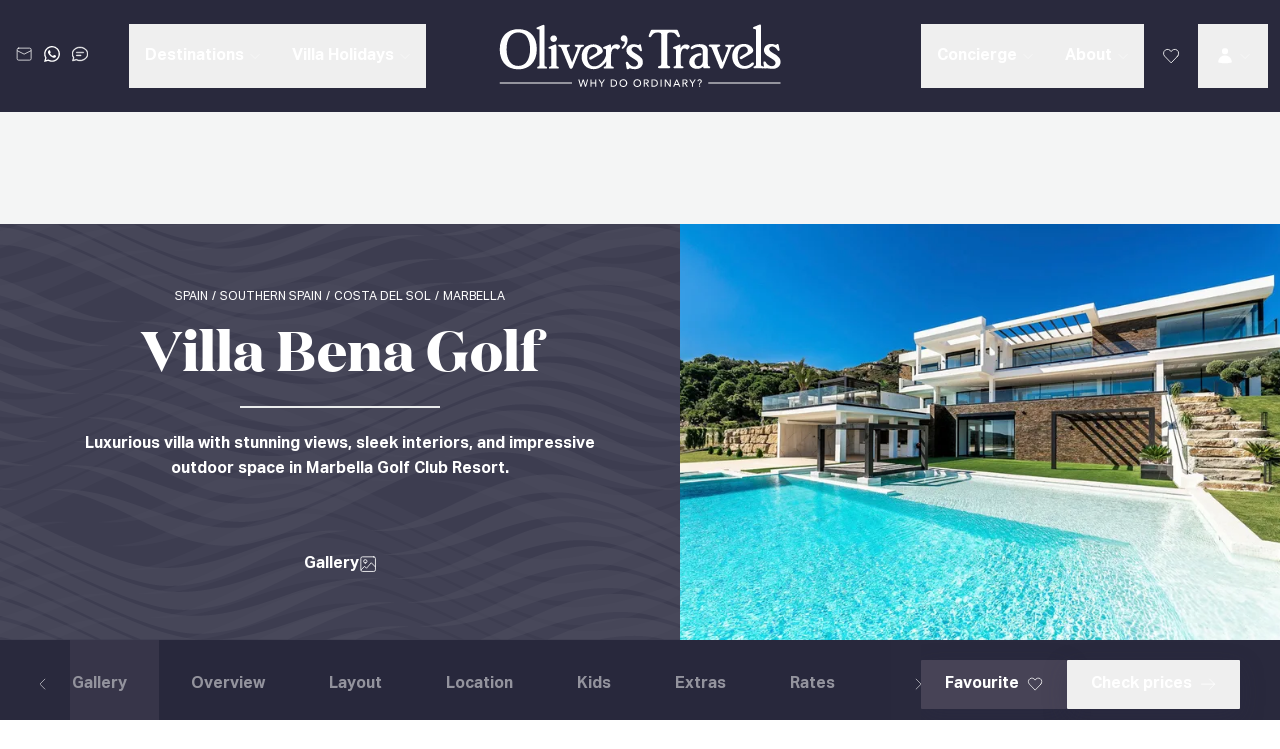

--- FILE ---
content_type: text/html; charset=utf-8
request_url: https://www.oliverstravels.com/spain/costa-del-sol/marbella/villa-bena-golf/
body_size: 41385
content:
<!DOCTYPE html><html lang="en-GB" class="__variable_a1da3a __variable_3a1033 __variable_91f2e2"><head><meta charSet="utf-8"/><meta name="viewport" content="width=device-width, initial-scale=1"/><link rel="preload" href="/_next/static/media/12b484b481535f10-s.p.woff2" as="font" crossorigin="" type="font/woff2"/><link rel="preload" href="/_next/static/media/24d63cdd34d07a3b-s.p.woff2" as="font" crossorigin="" type="font/woff2"/><link rel="preload" href="/_next/static/media/5719649a2bce6ed1-s.p.woff2" as="font" crossorigin="" type="font/woff2"/><link rel="preload" href="/_next/static/media/655159ac74bdbc19-s.p.woff2" as="font" crossorigin="" type="font/woff2"/><link rel="preload" href="/_next/static/media/8df2eb9701c186d2-s.p.woff2" as="font" crossorigin="" type="font/woff2"/><link rel="preload" as="image" imageSrcSet="/images/ot-logo.svg?profile=xs 320w, /images/ot-logo.svg?profile=sm 768w, /images/ot-logo.svg?profile=md 1024w, /images/ot-logo.svg?profile=lg 1440w, /images/ot-logo.svg?profile=xl 1800w" fetchPriority="auto"/><link rel="preload" as="image" href="/images/wave-pattern-grey.svg" fetchPriority="high"/><link rel="preload" as="image" imageSrcSet="https://pms-images.oliverstravels.com/dwellings/15181/main/683519c895be8.jpg?profile=xs 320w, https://pms-images.oliverstravels.com/dwellings/15181/main/683519c895be8.jpg?profile=sm 768w, https://pms-images.oliverstravels.com/dwellings/15181/main/683519c895be8.jpg?profile=md 1024w, https://pms-images.oliverstravels.com/dwellings/15181/main/683519c895be8.jpg?profile=md 1440w, https://pms-images.oliverstravels.com/dwellings/15181/main/683519c895be8.jpg?profile=md 1800w" imageSizes="(max-width: 743px) 100vw, (max-width: 1279px) 50vw, calc(100vw - 680px)" fetchPriority="high"/><link rel="stylesheet" href="/_next/static/css/fed0f07a59b0357a.css" data-precedence="next"/><link rel="stylesheet" href="/_next/static/css/8e76990b77dc67db.css" data-precedence="next"/><link rel="stylesheet" href="/_next/static/css/bf3e1f96fbd154d7.css" data-precedence="next"/><link rel="stylesheet" href="/_next/static/css/de92a51ca8a62f39.css" data-precedence="next"/><link rel="preload" as="script" fetchPriority="low" href="/_next/static/chunks/webpack-8820ce01e5793f32.js"/><script src="/_next/static/chunks/52774a7f-ec097f0e032eefc3.js" async=""></script><script src="/_next/static/chunks/4bd1b696-0ea03671f1d71060.js" async=""></script><script src="/_next/static/chunks/2186-fcff9e8596cf97e1.js" async=""></script><script src="/_next/static/chunks/main-app-5426ffe524e039cf.js" async=""></script><script src="/_next/static/chunks/app/error-e4dcd1cb9fd6dac0.js" async=""></script><script src="/_next/static/chunks/app/global-error-d9c38ca4650a9169.js" async=""></script><script src="/_next/static/chunks/902-8bdff3b0a5beefbf.js" async=""></script><script src="/_next/static/chunks/6545-11a1add9af7992de.js" async=""></script><script src="/_next/static/chunks/2544-eac8082a5560ac44.js" async=""></script><script src="/_next/static/chunks/1969-e6ba602b0979e9bf.js" async=""></script><script src="/_next/static/chunks/6546-0dc9f6ba96e8483b.js" async=""></script><script src="/_next/static/chunks/384-e1671087f0c0ae8b.js" async=""></script><script src="/_next/static/chunks/2827-ff30866db38dec39.js" async=""></script><script src="/_next/static/chunks/3319-4f5e6cb93a55394b.js" async=""></script><script src="/_next/static/chunks/app/%5Blocale%5D/layout-8e2fae05c8ac4bbd.js" async=""></script><script src="/_next/static/chunks/aaea2bcf-9726f39667a7f203.js" async=""></script><script src="/_next/static/chunks/c16f53c3-52cd08bcf9027c62.js" async=""></script><script src="/_next/static/chunks/304e75b0-80ec5b702e2da279.js" async=""></script><script src="/_next/static/chunks/8181-0b5fee354e8fb094.js" async=""></script><script src="/_next/static/chunks/9246-6a432fbe23cfe400.js" async=""></script><script src="/_next/static/chunks/840-6e171dd68f4bac13.js" async=""></script><script src="/_next/static/chunks/6980-e37d9bc99f980802.js" async=""></script><script src="/_next/static/chunks/4721-fa861d3acc53368f.js" async=""></script><script src="/_next/static/chunks/865-909749f6db4dc10d.js" async=""></script><script src="/_next/static/chunks/7465-35be6cdd2461d341.js" async=""></script><script src="/_next/static/chunks/2073-f0ff7b4d80e5c763.js" async=""></script><script src="/_next/static/chunks/4990-4630c5a9d08fe6a0.js" async=""></script><script src="/_next/static/chunks/2983-e3cf5f41d79af49b.js" async=""></script><script src="/_next/static/chunks/app/%5Blocale%5D/%5Bslug%5D/%5B...level2%5D/page-d0e23ce0a361beda.js" async=""></script><link rel="preload" href="https://cdn-cookieyes.com/client_data/444701151c8ac82b4ca64e62/script.js" as="script"/><meta name="next-size-adjust" content=""/><title>Villa Bena Golf, Marbella | Oliver&#x27;s Travels</title><meta name="description" content="Luxurious five-bedroom villa in Marbella Golf Club Resort, in Benhavis, with cinema, gym, sauna, two private outdoor pools, terrace and sea views."/><link rel="canonical" href="https://www.oliverstravels.com/spain/costa-del-sol/marbella/villa-bena-golf/"/><link rel="alternate" hrefLang="x-default" href="https://www.oliverstravels.com/spain/costa-del-sol/marbella/villa-bena-golf/"/><link rel="alternate" hrefLang="en-GB" href="https://www.oliverstravels.com/spain/costa-del-sol/marbella/villa-bena-golf/"/><link rel="alternate" hrefLang="fr-FR" href="https://www.oliverstravels.com/fr-FR/spain/costa-del-sol/marbella/villa-bena-golf/"/><link rel="alternate" hrefLang="de-DE" href="https://www.oliverstravels.com/de-DE/spain/costa-del-sol/marbella/villa-bena-golf/"/><link rel="alternate" hrefLang="nl-NL" href="https://www.oliverstravels.com/nl-NL/spain/costa-del-sol/marbella/villa-bena-golf/"/><link rel="alternate" type="application/ld+json" href="{&quot;@context&quot;:&quot;https://schema.org&quot;,&quot;@graph&quot;:[{&quot;@type&quot;:&quot;Product&quot;,&quot;@id&quot;:&quot;15181&quot;,&quot;name&quot;:&quot;Villa Bena Golf&quot;,&quot;description&quot;:&quot;Luxurious villa with stunning views, sleek interiors, and impressive outdoor space in Marbella Golf Club Resort.&quot;,&quot;sku&quot;:&quot;15181&quot;,&quot;mpn&quot;:&quot;15181&quot;,&quot;brand&quot;:{&quot;@type&quot;:&quot;Organization&quot;,&quot;name&quot;:&quot;Oliver&#x27;s Travels&quot;},&quot;offers&quot;:{&quot;@type&quot;:&quot;AggregateOffer&quot;,&quot;priceCurrency&quot;:&quot;GBP&quot;,&quot;offerCount&quot;:&quot;1&quot;,&quot;availability&quot;:&quot;https://schema.org/InStock&quot;,&quot;url&quot;:&quot;https://www.oliverstravels.com/spain/costa-del-sol/marbella/villa-bena-golf&quot;},&quot;additionalProperty&quot;:[{&quot;@type&quot;:&quot;PropertyValue&quot;,&quot;name&quot;:&quot;Minimum Capacity&quot;,&quot;value&quot;:&quot;10&quot;},{&quot;@type&quot;:&quot;PropertyValue&quot;,&quot;name&quot;:&quot;Maximum Capacity&quot;,&quot;value&quot;:&quot;10&quot;}],&quot;areaServed&quot;:{&quot;@type&quot;:&quot;Place&quot;,&quot;name&quot;:&quot;Villa bena golf, Marbella, Costa del sol&quot;,&quot;address&quot;:{&quot;@type&quot;:&quot;PostalAddress&quot;,&quot;addressLocality&quot;:&quot;Villa bena golf, Marbella&quot;,&quot;addressRegion&quot;:&quot;Marbella&quot;,&quot;addressCountry&quot;:&quot;Costa del sol&quot;},&quot;geo&quot;:{&quot;@type&quot;:&quot;GeoCoordinates&quot;,&quot;latitude&quot;:&quot;36.502222&quot;,&quot;longitude&quot;:&quot;-5.061083&quot;}}}]}"/><meta property="og:title" content="Villa Bena Golf, Marbella | Oliver&#x27;s Travels"/><meta property="og:description" content="Nestled within the prestigious Marbella Golf Club Resort in Benahavís, this stunning five-bedroom villa offers the perfect blend of luxury, style, and breathtaking sea and mountain views, making it an ideal choice for an elegant family getaway. Designed with a sleek, ultra-modern aesthetic, the villa’s whitewashed walls and marble floors are bathed in natural light, creating a bright and airy ambiance throughout the home. 
The spacious ground floor boasts a chic living room with dramatic floor-to-ceiling glass doors, leading seamlessly to a sophisticated dining area that comfortably seats ten. The fully equipped kitchen, featuring high-end Gaggenau appliances, offers the perfect spot for casual dining, with a large table overlooking the immaculate garden and sea. Two en-suite bedrooms with walk-in closets are also located on this floor, providing comfort and privacy.
An elevator or stairs take you to the first floor, where three more expansive bedrooms await, each with en-suite bathrooms, terraces, and stunning views. The lower ground floor is dedicated to leisure and relaxation, with a fitness area, sauna, steam room, cinema, and billiard table for endless entertainment.
Outside, the villa’s beautifully landscaped garden is the perfect space to unwind. Enjoy a dip in the sparkling pool or swim laps in the larger pool, both surrounded by loungers for soaking up the sun. As the day winds down, fire up the barbecue or prepare a meal in the outdoor kitchen and dine alfresco on the terrace, all while soaking in the panoramic views.
Though the villa offers complete privacy within a gated community, it’s only a twenty-five-minute drive from Puerto Banus, where you can enjoy its luxury marina, high-end boutiques, and vibrant nightlife."/><meta property="og:url" content="https://www.oliverstravels.com/spain/costa-del-sol/marbella/villa-bena-golf/"/><meta property="og:site_name" content="Oliver&#x27;s Travels"/><meta property="og:image" content="https://pms-images.oliverstravels.com/dwellings/15181/main/683519c895be8.jpg"/><meta property="og:type" content="website"/><meta name="twitter:card" content="summary_large_image"/><meta name="twitter:title" content="Villa Bena Golf, Marbella | Oliver&#x27;s Travels"/><meta name="twitter:description" content="Nestled within the prestigious Marbella Golf Club Resort in Benahavís, this stunning five-bedroom villa offers the perfect blend of luxury, style, and breathtaking sea and mountain views, making it an ideal choice for an elegant family getaway. Designed with a sleek, ultra-modern aesthetic, the villa’s whitewashed walls and marble floors are bathed in natural light, creating a bright and airy ambiance throughout the home. 
The spacious ground floor boasts a chic living room with dramatic floor-to-ceiling glass doors, leading seamlessly to a sophisticated dining area that comfortably seats ten. The fully equipped kitchen, featuring high-end Gaggenau appliances, offers the perfect spot for casual dining, with a large table overlooking the immaculate garden and sea. Two en-suite bedrooms with walk-in closets are also located on this floor, providing comfort and privacy.
An elevator or stairs take you to the first floor, where three more expansive bedrooms await, each with en-suite bathrooms, terraces, and stunning views. The lower ground floor is dedicated to leisure and relaxation, with a fitness area, sauna, steam room, cinema, and billiard table for endless entertainment.
Outside, the villa’s beautifully landscaped garden is the perfect space to unwind. Enjoy a dip in the sparkling pool or swim laps in the larger pool, both surrounded by loungers for soaking up the sun. As the day winds down, fire up the barbecue or prepare a meal in the outdoor kitchen and dine alfresco on the terrace, all while soaking in the panoramic views.
Though the villa offers complete privacy within a gated community, it’s only a twenty-five-minute drive from Puerto Banus, where you can enjoy its luxury marina, high-end boutiques, and vibrant nightlife."/><meta name="twitter:image" content="https://pms-images.oliverstravels.com/dwellings/15181/main/683519c895be8.jpg"/><script>(self.__next_s=self.__next_s||[]).push(["https://cdn-cookieyes.com/client_data/444701151c8ac82b4ca64e62/script.js",{"type":"text/javascript","id":"cookieyes"}])</script><script id="convert-experiments" type="text/javascript" src="//cdn-4.convertexperiments.com/v1/js/10021806-10025675.js?environment=production"></script><meta name="sentry-trace" content="c1bbdea137b695e67005510cba9453fa-afccbb736ba6755a-1"/><meta name="baggage" content="sentry-environment=production,sentry-public_key=5ef988b0544d32238e763736722d2bca,sentry-trace_id=c1bbdea137b695e67005510cba9453fa,sentry-org_id=4505070533017600,sentry-transaction=GET%20%2F%5Blocale%5D%2F%5Bslug%5D%2F%5B...level2%5D,sentry-sampled=true,sentry-sample_rand=0.9944932703046729,sentry-sample_rate=1"/><script src="/_next/static/chunks/polyfills-42372ed130431b0a.js" noModule=""></script></head><body><div hidden=""><!--$--><!--/$--></div><!--$--><!--/$--><div><header class="flex justify-center text-white bg-gray-950" data-component="top-level-nav-items"><div class="flex h-[88px] w-full items-center justify-between bg-gray-950 px-3.5 md:h-[120px] xl:hidden" data-component="mobile-page-header"><div class="grow basis-0"><button class="inline-flex h-[38px] flex-col items-start justify-start gap-1.5 p-2.5"><div class="h-0.5 w-8 bg-white"></div><div class="h-0.5 w-8 bg-white"></div><div class="h-0.5 w-8 bg-white"></div></button></div><div class="flex"><a title="" class="relative no-underline transition-all duration-200 hover:shadow-none focus:shadow-none active:shadow-none" target="_self" href="/"><img src="/images/ot-logo.svg" srcSet="/images/ot-logo.svg?profile=xs 320w, /images/ot-logo.svg?profile=sm 768w, /images/ot-logo.svg?profile=md 1024w, /images/ot-logo.svg?profile=lg 1440w, /images/ot-logo.svg?profile=xl 1800w" width="176" height="40" alt="Logo" loading="eager" decoding="auto" fetchPriority="auto" class="max-xs:px-2 md:mr-[21px] md:h-[50px] md:w-[220px]"/></a><div class="ml-[21px] hidden md:block"><div><a title="" class="relative transition-all duration-200 hover:shadow-none focus:shadow-none active:shadow-none underline" target="_self" href="/contact/">Contact us</a> <!-- -->on<!-- --> <img src="/images/feefo-stars.webp" srcSet="/images/feefo-stars.webp?profile=xs 320w, /images/feefo-stars.webp?profile=sm 768w, /images/feefo-stars.webp?profile=md 1024w, /images/feefo-stars.webp?profile=lg 1440w, /images/feefo-stars.webp?profile=xl 1800w" width="134" height="18" alt="Feefo stars" loading="lazy" decoding="auto" fetchPriority="auto" class="mx-auto mt-0.5"/></div></div></div><div class="flex grow basis-0 justify-end"><button class="p-[5px] hover:bg-white/10 sm:p-2.5 md:hidden 2xl:p-[18px]"><svg xmlns="http://www.w3.org/2000/svg" data-name="Layer 2" viewBox="0 0 33.52 33.49" width="24px" height="24px" fill="currentColor" class=""><g data-name="Layer 1"><path d="M23.49 4.98h5.75v1.5h-5.75zm0 2.83h4.1v1.5h-4.1zm3.66 25.68c-.13 0-.26 0-.38-.03C12.96 31.52 1.97 20.53.03 6.72c-.2-1.42.7-2.77 2.09-3.13L7.4 2.22c1.34-.35 2.72.32 3.28 1.58l2.77 6.24c.52 1.17.18 2.54-.81 3.34l-2.53 2.02c2.01 3.22 4.74 5.96 7.97 7.97l2.02-2.53c.8-1 2.17-1.33 3.34-.81l6.24 2.77c1.26.56 1.93 1.94 1.58 3.28l-1.37 5.28a2.84 2.84 0 0 1-2.74 2.12ZM8.11 3.63c-.11 0-.22.01-.34.04L2.49 5.04c-.65.17-1.07.8-.98 1.47 1.85 13.14 12.32 23.62 25.46 25.46.66.1 1.29-.33 1.47-.98l1.37-5.28c.16-.62-.15-1.27-.74-1.53l-6.24-2.77a1.31 1.31 0 0 0-1.56.38l-2.84 3.55-.56-.33a26.4 26.4 0 0 1-9.39-9.39l-.33-.56 3.55-2.84c.47-.37.62-1.02.38-1.56L9.31 4.42c-.22-.49-.69-.78-1.2-.78Z" class="voice-text_svg__cls-1"></path><path d="m19.05 14.46.75-4.49a7.1 7.1 0 0 1-.59-2.84c0-1.91.75-3.7 2.1-5.04C22.66.74 24.46.03 26.36 0h.01c1.05 0 2.11.24 3.05.68 3.56 1.68 5.09 5.95 3.41 9.52-1.65 3.49-5.78 5.03-9.3 3.51l-4.49.75Zm4.7-2.31.21.1c2.82 1.33 6.19.12 7.52-2.69 1.33-2.82.12-6.19-2.69-7.52-.75-.36-1.61-.57-2.42-.54h-.01c-1.5 0-2.91.58-3.98 1.64a5.58 5.58 0 0 0-1.66 3.98c0 .83.19 1.67.54 2.42l.1.21-.48 2.88z" class="voice-text_svg__cls-1"></path></g></svg></button><div class="md:flex md:items-center"><div class="hidden p-[5px] hover:cursor-pointer hover:bg-white/10 sm:p-2.5 md:block 2xl:p-[18px] [&amp;_svg&gt;*]:stroke-white"><svg xmlns="http://www.w3.org/2000/svg" data-name="Layer 2" viewBox="0 0 33.52 33.49" width="24px" height="24px" fill="#FFFFFF" class="flex-shrink-0"><g data-name="Layer 1"><path d="M23.49 4.98h5.75v1.5h-5.75zm0 2.83h4.1v1.5h-4.1zm3.66 25.68c-.13 0-.26 0-.38-.03C12.96 31.52 1.97 20.53.03 6.72c-.2-1.42.7-2.77 2.09-3.13L7.4 2.22c1.34-.35 2.72.32 3.28 1.58l2.77 6.24c.52 1.17.18 2.54-.81 3.34l-2.53 2.02c2.01 3.22 4.74 5.96 7.97 7.97l2.02-2.53c.8-1 2.17-1.33 3.34-.81l6.24 2.77c1.26.56 1.93 1.94 1.58 3.28l-1.37 5.28a2.84 2.84 0 0 1-2.74 2.12ZM8.11 3.63c-.11 0-.22.01-.34.04L2.49 5.04c-.65.17-1.07.8-.98 1.47 1.85 13.14 12.32 23.62 25.46 25.46.66.1 1.29-.33 1.47-.98l1.37-5.28c.16-.62-.15-1.27-.74-1.53l-6.24-2.77a1.31 1.31 0 0 0-1.56.38l-2.84 3.55-.56-.33a26.4 26.4 0 0 1-9.39-9.39l-.33-.56 3.55-2.84c.47-.37.62-1.02.38-1.56L9.31 4.42c-.22-.49-.69-.78-1.2-.78Z" class="voice-text_svg__cls-1"></path><path d="m19.05 14.46.75-4.49a7.1 7.1 0 0 1-.59-2.84c0-1.91.75-3.7 2.1-5.04C22.66.74 24.46.03 26.36 0h.01c1.05 0 2.11.24 3.05.68 3.56 1.68 5.09 5.95 3.41 9.52-1.65 3.49-5.78 5.03-9.3 3.51l-4.49.75Zm4.7-2.31.21.1c2.82 1.33 6.19.12 7.52-2.69 1.33-2.82.12-6.19-2.69-7.52-.75-.36-1.61-.57-2.42-.54h-.01c-1.5 0-2.91.58-3.98 1.64a5.58 5.58 0 0 0-1.66 3.98c0 .83.19 1.67.54 2.42l.1.21-.48 2.88z" class="voice-text_svg__cls-1"></path></g></svg></div></div><button class="p-[5px] hover:bg-white/10 sm:p-2.5"><svg xmlns="http://www.w3.org/2000/svg" viewBox="0 0 32 32" width="24px" height="24px" fill="currentColor" class=""><g fill="none" stroke="currentColor" stroke-linecap="square" stroke-miterlimit="10" stroke-width="1.5" class="search-alt_svg__nc-icon-wrapper" transform="translate(.25 .25)"><path stroke-linecap="butt" d="m21.393 18.565 7.021 7.021a2 2 0 1 1-2.828 2.828l-7.021-7.021" data-cap="butt" data-color="color-2"></path><circle cx="13" cy="13" r="10"></circle></g></svg><span class="sr-only">Search</span></button></div></div><span hidden="" style="position:fixed;top:1px;left:1px;width:1px;height:0;padding:0;margin:-1px;overflow:hidden;clip:rect(0, 0, 0, 0);white-space:nowrap;border-width:0;display:none"></span><div class="z-50 hidden w-full max-w-[1800px] items-center justify-between px-5 py-6 text-lg xl:flex xl:px-3 2xl:px-10 static"><div class="flex basis-[calc(100%-142px)]"><div class="flex items-center 2xl:w-[260px] 2xl:min-w-[260px]"><div class="-mt-1 flex items-center"><a title="" class="relative no-underline transition-all duration-200 hover:shadow-none focus:shadow-none active:shadow-none flex items-center gap-2 mr-1 p-1 hover:bg-white/10" target="_self" href="/contact/"><svg xmlns="http://www.w3.org/2000/svg" viewBox="0 0 32 32" width="16px" height="16px" fill="currentColor" class="flex-shrink-0"><g fill="none" stroke="currentColor" stroke-linecap="square" stroke-miterlimit="10" stroke-width="1.5" class="email_svg__nc-icon-wrapper" transform="translate(.25 .25)"><path stroke-linecap="butt" d="m30 9-14 7L2 9" data-cap="butt" data-color="color-2"></path><rect width="28" height="24" x="2" y="4" rx="3" ry="3"></rect></g></svg></a><a title="" class="relative no-underline transition-all duration-200 hover:shadow-none focus:shadow-none active:shadow-none flex items-center gap-2 mr-1 p-1 hover:bg-white/10" target="_blank" aria-label="whatsapp_link_desktop" href="https://wa.me/15557743718"><svg xmlns="http://www.w3.org/2000/svg" data-name="Layer 2" viewBox="0 0 32 32.16" width="16px" height="16px" fill="currentColor" class="flex-shrink-0"><path d="M27.34 4.67A15.83 15.83 0 0 0 16.07 0C7.29 0 .14 7.15.13 15.93c0 2.81.73 5.55 2.13 7.97L0 32.16l8.45-2.22c2.33 1.27 4.95 1.94 7.61 1.94 8.78 0 15.93-7.15 15.93-15.93 0-4.26-1.65-8.26-4.66-11.27ZM16.07 29.19c-2.38 0-4.71-.64-6.74-1.85l-.48-.29-5.01 1.31 1.34-4.89-.31-.5a13.1 13.1 0 0 1-2.02-7.05c0-7.3 5.94-13.24 13.25-13.24 3.54 0 6.86 1.38 9.36 3.88s3.88 5.83 3.87 9.37c0 7.3-5.94 13.24-13.24 13.24Zm7.26-9.92c-.4-.2-2.36-1.16-2.72-1.3-.37-.13-.63-.2-.9.2s-1.03 1.3-1.26 1.56c-.23.27-.47.3-.86.1-.4-.2-1.68-.62-3.2-1.98-1.18-1.06-1.98-2.36-2.22-2.76-.23-.4-.02-.61.17-.81.18-.18.4-.47.6-.7s.27-.4.4-.66c.13-.27.07-.5-.03-.7s-.9-2.16-1.23-2.96c-.32-.78-.65-.67-.9-.68-.23-.01-.5-.01-.76-.01s-.7.1-1.06.5c-.37.4-1.39 1.36-1.39 3.32s1.43 3.85 1.63 4.12 2.81 4.29 6.8 6.01c.95.41 1.69.66 2.27.84.95.3 1.82.26 2.51.16.76-.11 2.36-.96 2.69-1.89s.33-1.73.23-1.89-.37-.27-.76-.47Z" data-name="Layer 1" style="fill:#fff;fill-rule:evenodd"></path></svg></a><div class="mr-1 p-1 hover:bg-white/10 [&amp;_svg&gt;*]:stroke-white" data-component="live_chat_btn_desktop"><svg xmlns="http://www.w3.org/2000/svg" data-name="Layer 2" viewBox="0 0 33.5 29.19" width="16px" height="16px" fill="#FFFFFF" class="flex-shrink-0"><g data-name="Layer 1"><path d="M9.14 10.67h15.21v1.5H9.14zm0 6.09h9.88v1.5H9.14z" class="livechat_svg__cls-1"></path><path d="m.89 29.19 1.66-7.06C.88 19.83 0 17.19 0 14.47 0 6.49 7.51 0 16.75 0S33.5 6.49 33.5 14.46s-7.51 14.46-16.75 14.46c-2.7 0-5.38-.57-7.77-1.65L.89 29.18Zm8.25-3.49.24.11c2.25 1.06 4.8 1.62 7.37 1.62 8.41 0 15.25-5.82 15.25-12.96S25.16 1.5 16.75 1.5 1.5 7.32 1.5 14.46c0 2.5.85 4.93 2.45 7.04l.21.28-1.27 5.39 6.24-1.47Z" class="livechat_svg__cls-1"></path></g></svg></div></div></div><div class="flex w-full items-center justify-center lg:ml-[20px] xl:ml-0 2xl:ml-auto"><div class="flex items-center justify-start"><div class="group relative" data-headlessui-state=""><button class="relative flex items-center whitespace-nowrap px-3 py-[18px] font-bold transition duration-150 ease-out hover:bg-white/10 lg:text-[16px] xl:px-4 2xl:px-6 2xl:text-[18px] data-[open]:bg-gray-900" type="button" aria-expanded="false" data-headlessui-state="">Destinations<svg xmlns="http://www.w3.org/2000/svg" viewBox="0 0 32 32" width="10px" height="10px" fill="#FFFFFF" class="ml-1.5 group-data-[open]:-mt-[4px] group-data-[open]:rotate-180"><path fill="none" stroke="currentColor" stroke-linecap="square" stroke-miterlimit="10" stroke-width="1.5" d="m3.25 11.25 13 13 13-13" class="chevron-down_svg__nc-icon-wrapper"></path></svg><div class="absolute left-0 right-0 top-full mx-auto h-0 w-0 border-l-[12px] border-r-[12px] border-t-[12px] border-l-transparent border-r-transparent opacity-0 transition duration-150 ease-out group-data-[open]:opacity-100 border-t-gray-900"></div></button></div><span hidden="" style="position:fixed;top:1px;left:1px;width:1px;height:0;padding:0;margin:-1px;overflow:hidden;clip:rect(0, 0, 0, 0);white-space:nowrap;border-width:0;display:none"></span><div class="group relative" data-headlessui-state=""><button class="relative flex items-center whitespace-nowrap px-3 py-[18px] font-bold transition duration-150 ease-out hover:bg-white/10 lg:text-[16px] xl:px-4 2xl:px-6 2xl:text-[18px] data-[open]:bg-gray-900" type="button" aria-expanded="false" data-headlessui-state="">Villa Holidays<svg xmlns="http://www.w3.org/2000/svg" viewBox="0 0 32 32" width="10px" height="10px" fill="#FFFFFF" class="ml-1.5 group-data-[open]:-mt-[4px] group-data-[open]:rotate-180"><path fill="none" stroke="currentColor" stroke-linecap="square" stroke-miterlimit="10" stroke-width="1.5" d="m3.25 11.25 13 13 13-13" class="chevron-down_svg__nc-icon-wrapper"></path></svg><div class="absolute left-0 right-0 top-full mx-auto h-0 w-0 border-l-[12px] border-r-[12px] border-t-[12px] border-l-transparent border-r-transparent opacity-0 transition duration-150 ease-out group-data-[open]:opacity-100 border-t-gray-900"></div></button></div><span hidden="" style="position:fixed;top:1px;left:1px;width:1px;height:0;padding:0;margin:-1px;overflow:hidden;clip:rect(0, 0, 0, 0);white-space:nowrap;border-width:0;display:none"></span></div></div></div><div class="lg:mx-[40px]" data-component="main-logo"><a title="" class="relative no-underline transition-all duration-200 hover:shadow-none focus:shadow-none active:shadow-none" target="_self" href="/"><img src="/images/ot-logo.svg" srcSet="/images/ot-logo.svg?profile=xs 320w, /images/ot-logo.svg?profile=sm 768w, /images/ot-logo.svg?profile=md 1024w, /images/ot-logo.svg?profile=lg 1440w, /images/ot-logo.svg?profile=xl 1800w" width="284" height="64" alt="Logo" loading="eager" decoding="auto" fetchPriority="auto" class="lg:max-w-[206px] xl:max-w-none"/></a></div><div class="flex basis-[calc(100%-142px)] justify-end"><div class="flex items-center text-center lg:ml-auto lg:mr-[20px] xl:mr-0 2xl:mr-auto"><div class="group relative" data-headlessui-state=""><button class="relative flex items-center whitespace-nowrap px-3 py-[18px] font-bold transition duration-150 ease-out hover:bg-white/10 lg:text-[16px] xl:px-4 2xl:px-6 2xl:text-[18px] data-[open]:bg-gray-900" type="button" aria-expanded="false" data-headlessui-state="">Concierge<svg xmlns="http://www.w3.org/2000/svg" viewBox="0 0 32 32" width="10px" height="10px" fill="#FFFFFF" class="ml-1.5 group-data-[open]:-mt-[4px] group-data-[open]:rotate-180"><path fill="none" stroke="currentColor" stroke-linecap="square" stroke-miterlimit="10" stroke-width="1.5" d="m3.25 11.25 13 13 13-13" class="chevron-down_svg__nc-icon-wrapper"></path></svg><div class="absolute left-0 right-0 top-full mx-auto h-0 w-0 border-l-[12px] border-r-[12px] border-t-[12px] border-l-transparent border-r-transparent opacity-0 transition duration-150 ease-out group-data-[open]:opacity-100 border-t-gray-900"></div></button></div><span hidden="" style="position:fixed;top:1px;left:1px;width:1px;height:0;padding:0;margin:-1px;overflow:hidden;clip:rect(0, 0, 0, 0);white-space:nowrap;border-width:0;display:none"></span><div class="group relative" data-headlessui-state=""><button class="relative flex items-center whitespace-nowrap px-3 py-[18px] font-bold transition duration-150 ease-out hover:bg-white/10 lg:text-[16px] xl:px-4 2xl:px-6 2xl:text-[18px] data-[open]:bg-gray-900" type="button" aria-expanded="false" data-headlessui-state="">About<svg xmlns="http://www.w3.org/2000/svg" viewBox="0 0 32 32" width="10px" height="10px" fill="#FFFFFF" class="ml-1.5 group-data-[open]:-mt-[4px] group-data-[open]:rotate-180"><path fill="none" stroke="currentColor" stroke-linecap="square" stroke-miterlimit="10" stroke-width="1.5" d="m3.25 11.25 13 13 13-13" class="chevron-down_svg__nc-icon-wrapper"></path></svg><div class="absolute left-0 right-0 top-full mx-auto h-0 w-0 border-l-[12px] border-r-[12px] border-t-[12px] border-l-transparent border-r-transparent opacity-0 transition duration-150 ease-out group-data-[open]:opacity-100 border-t-gray-900"></div></button></div><span hidden="" style="position:fixed;top:1px;left:1px;width:1px;height:0;padding:0;margin:-1px;overflow:hidden;clip:rect(0, 0, 0, 0);white-space:nowrap;border-width:0;display:none"></span></div><div class="flex"><a title="" class="relative no-underline transition-all duration-200 hover:shadow-none focus:shadow-none active:shadow-none flex items-center gap-2 min-w-[54px] justify-center p-4 hover:bg-white/10 2xl:min-w-[68px] 2xl:p-[18px]" target="_self" href="/favourites/"><span class="sr-only">Favourites</span><svg xmlns="http://www.w3.org/2000/svg" viewBox="0 0 32 32" width="18px" height="18px" fill="white" class="flex-shrink-0"><path fill="none" stroke="currentColor" stroke-linecap="square" stroke-miterlimit="10" stroke-width="1.5" d="m27.798 16.25-11.548 12-11.548-12a7.107 7.107 0 1 1 11.548-8 7.107 7.107 0 1 1 11.548 8Z" class="heart_svg__nc-icon-wrapper"></path></svg></a><div class="group relative flex" data-headlessui-state=""><button class="relative flex items-center whitespace-nowrap px-3 py-[18px] font-bold transition duration-150 ease-out hover:bg-white/10 lg:text-[16px] xl:px-[18px] xl:text-[18px] data-[open]:bg-gray-900" type="button" aria-expanded="false" data-headlessui-state=""><span class="sr-only">Log In</span><svg xmlns="http://www.w3.org/2000/svg" viewBox="0 0 32 32" width="18px" height="18px" fill="white" class=""><g fill="currentColor" fill-rule="evenodd" class="login_svg__nc-icon-wrapper" clip-rule="evenodd"><path d="M10.5 7.5a5.5 5.5 0 1 1 11 0 5.5 5.5 0 0 1-11 0" data-color="color-2"></path><path d="M4 26.719C4 20.214 9.406 15 16 15s12 5.214 12 11.719v.735l-.707.172c-7.526 1.832-15.06 1.832-22.586 0L4 27.454z"></path></g></svg><svg xmlns="http://www.w3.org/2000/svg" viewBox="0 0 32 32" width="10px" height="10px" fill="white" class="ml-1.5 group-data-[open]:-mt-[4px] group-data-[open]:rotate-180"><path fill="none" stroke="currentColor" stroke-linecap="square" stroke-miterlimit="10" stroke-width="1.5" d="m3.25 11.25 13 13 13-13" class="chevron-down_svg__nc-icon-wrapper"></path></svg><div class="absolute left-0 right-0 top-full mx-auto h-0 w-0 border-l-[12px] border-r-[12px] border-t-[12px] border-l-transparent border-r-transparent opacity-0 transition duration-150 ease-out group-data-[open]:opacity-100 border-t-gray-900"></div></button></div><span hidden="" style="position:fixed;top:1px;left:1px;width:1px;height:0;padding:0;margin:-1px;overflow:hidden;clip:rect(0, 0, 0, 0);white-space:nowrap;border-width:0;display:none"></span></div></div></div></header><div class="page-template template-landing" data-content-type="Dwelling"><main><!--$?--><template id="B:0"></template><div class="top-0 z-20 hidden min-h-[272px] bg-gray-100 sm:min-h-[212px] xl:sticky xl:block xl:min-h-[112px] 2xl:min-h-[84px]"></div><section class="flex min-h-[522px] max-md:flex-col"><div class="relative min-h-[400px] w-full bg-gray-950 bg-opacity-90 px-[30px] md:w-[50%] md:flex-shrink-0 xl:w-[680px]"><div class="relative mx-auto min-h-[300px] py-8 text-center xl:py-[72px]"><div class="mb-2 flex justify-center gap-2 xl:mb-4"><div class="h-3 w-16 animate-pulse bg-gray-800"></div><div class="h-3 w-16 animate-pulse bg-gray-800"></div><div class="h-3 w-16 animate-pulse bg-gray-800"></div></div><div class="mx-auto mb-4 h-12 w-3/4 animate-pulse bg-gray-800 xl:mb-6 xl:h-16"></div><div class="mx-auto min-h-[120px] max-w-[510px]"><div class="mb-3 h-4 w-full animate-pulse bg-gray-800"></div><div class="mb-3 h-4 w-full animate-pulse bg-gray-800"></div><div class="mb-3 h-4 w-3/4 animate-pulse bg-gray-800"></div></div><div class="mx-auto my-6 h-[2px] max-w-[200px] animate-pulse bg-gray-800"></div><div class="mx-auto flex min-h-[40px] max-w-[510px] justify-center gap-7"><div class="h-6 w-20 animate-pulse bg-gray-800"></div><div class="h-6 w-20 animate-pulse bg-gray-800"></div><div class="h-6 w-20 animate-pulse bg-gray-800"></div></div></div></div><div class="relative min-h-[211px] w-full md:flex-grow"><div class="absolute inset-0 animate-pulse bg-gray-800"></div></div></section><div class="top-0 z-10 bg-gray-950 text-white xl:top-[112px] 2xl:top-[84px]"><div class="mx-auto flex max-w-[1832px] items-center justify-between gap-5 lg:px-5 xl:px-10"><nav class="flex h-full overflow-hidden"><div class="w-full"><div class="flex animate-pulse items-center gap-2"><div class="h-[52px] w-[100px] bg-gray-800 lg:h-[88px] lg:w-[140px]"></div><div class="h-6 w-[100px] rounded-[1px] bg-gray-800 lg:w-[140px]"></div><div class="h-6 w-[100px] rounded-[1px] bg-gray-800 lg:w-[140px]"></div><div class="h-6 w-[100px] rounded-[1px] bg-gray-800 lg:w-[140px]"></div><div class="h-6 w-[100px] rounded-[1px] bg-gray-800 lg:w-[140px]"></div><div class="h-6 w-[100px] rounded-[1px] bg-gray-800 lg:w-[140px]"></div><div class="h-6 w-[100px] rounded-[1px] bg-gray-800 lg:w-[140px]"></div><div class="h-6 w-[100px] rounded-[1px] bg-gray-800 lg:w-[140px]"></div></div></div></nav><div class="hidden h-full flex-shrink-0 gap-2 lg:flex"><div class="h-12 w-[120px] animate-pulse rounded-[1px] bg-gray-800"></div><div class="h-12 w-[140px] animate-pulse rounded-[1px] bg-gray-800"></div></div></div></div><div class="relative py-0.5"><div class="grid h-[400px] grid-cols-[50%_50%] grid-rows-[34%_66%] gap-0.5 overflow-hidden xl:grid-cols-[47%_23%_30%] xl:grid-rows-[50%_50%]"><div class="col-start-1 col-end-2 row-start-1 row-end-2 xl:col-end-2 xl:row-end-3"><div class="h-full w-full animate-pulse bg-gray-200"></div></div><div class="col-start-2 col-end-3 row-start-1 row-end-2"><div class="h-full w-full animate-pulse bg-gray-200"></div></div><div class="col-start-1 col-end-3 row-start-2 row-end-3 xl:col-start-2"><div class="h-full w-full animate-pulse bg-gray-200"></div></div><div class="max-xl:hidden xl:col-start-3 xl:col-end-4 xl:row-start-1 xl:row-end-3"><div class="h-full w-full animate-pulse bg-gray-200"></div></div></div><div class="absolute bottom-[60%] max-xl:w-full xl:bottom-8 xl:right-8"><div class="mx-auto h-[46px] w-[200px] animate-pulse rounded-[1px] bg-gray-200"></div></div></div><!--/$--></main><section class="section section-md container relative"><div class="flex flex-col items-center bg-wave-pattern-black py-6 md:p-10"><h2 class="h2-sans md:h5 lg:h4 text-center text-white max-md:px-4">The Top 2% of Holiday Homes &#8211; No Compromises.</h2><div class="mt-4 text-center text-md text-white max-md:px-4 md:max-w-2xl md:text-lg lg:max-w-[900px] lg:text-2xl"><p>Meticulously selected. Rigorously approved. Our experts have reviewed over 100,000 holiday homes; only the very best make it into our collection.</p>
</div><div class="mt-6 flex flex-col gap-6 md:flex-row md:justify-center md:gap-10 lg:max-w-4xl"><div class="mt-6 flex flex-col md:flex-row md:justify-center md:gap-10 lg:max-w-4xl"><div class="flex w-full max-w-md items-center gap-4 px-6 py-4 md:w-auto md:px-8 md:py-6"><img src="/images/gold-trust-award.png" srcSet="/images/gold-trust-award.png?profile=xs 320w, /images/gold-trust-award.png?profile=sm 768w, /images/gold-trust-award.png?profile=md 1024w, /images/gold-trust-award.png?profile=lg 1440w, /images/gold-trust-award.png?profile=xl 1800w" width="100" height="100" alt="Feefo Gold Trust Award" loading="lazy" decoding="auto" fetchPriority="auto" class=""/><div class="max-w-[250px]"><p class="text-white">4.7/5 Rated Excellent</p><img src="/images/feefo-stars-large.svg" srcSet="/images/feefo-stars-large.svg?profile=xs 320w, /images/feefo-stars-large.svg?profile=sm 768w, /images/feefo-stars-large.svg?profile=md 1024w, /images/feefo-stars-large.svg?profile=lg 1440w, /images/feefo-stars-large.svg?profile=xl 1800w" width="200" height="50" alt="Feefo rating" loading="lazy" decoding="auto" fetchPriority="auto" class=""/></div></div></div><div class="flex w-full max-w-md items-center gap-4 px-6 py-4 md:w-auto md:px-8 md:py-6"><img src="https://cms-images.oliverstravels.com/app/uploads/2025/06/07120136/CNT-UK-RCA-BEST-VILLA-RENTALS-LOGO-2024-outline.svg" srcSet="https://cms-images.oliverstravels.com/app/uploads/2025/06/07120136/CNT-UK-RCA-BEST-VILLA-RENTALS-LOGO-2024-outline.svg?profile=xs 320w, https://cms-images.oliverstravels.com/app/uploads/2025/06/07120136/CNT-UK-RCA-BEST-VILLA-RENTALS-LOGO-2024-outline.svg?profile=sm 768w, https://cms-images.oliverstravels.com/app/uploads/2025/06/07120136/CNT-UK-RCA-BEST-VILLA-RENTALS-LOGO-2024-outline.svg?profile=md 1024w, https://cms-images.oliverstravels.com/app/uploads/2025/06/07120136/CNT-UK-RCA-BEST-VILLA-RENTALS-LOGO-2024-outline.svg?profile=lg 1440w, https://cms-images.oliverstravels.com/app/uploads/2025/06/07120136/CNT-UK-RCA-BEST-VILLA-RENTALS-LOGO-2024-outline.svg?profile=xl 1800w" width="100" height="100" alt="" loading="lazy" decoding="auto" fetchPriority="auto" class=""/><div class="max-w-[250px] text-white"><p><span data-teams="true">Voted one of the Best Villa Rental Companies in the World by Condé Nast Traveller readers for nine years running. </span></p>
</div></div></div></div><div class="bg-gray-100"><div class="mx-auto flex max-w-4xl flex-wrap items-center justify-center px-4 text-center max-md:py-3 sm:justify-around sm:gap-2 md:gap-6"><div class="w-full text-lg font-semibold max-md:text-sm md:w-auto">As seen in:</div><div class="flex h-[30px] w-[32%] items-center justify-center md:h-[60px] md:w-[150px] lg:w-[200px]"><img src="https://cms-images.oliverstravels.com/app/uploads/2025/06/10145857/the_times-logo.svg" srcSet="https://cms-images.oliverstravels.com/app/uploads/2025/06/10145857/the_times-logo.svg?profile=xs 320w, https://cms-images.oliverstravels.com/app/uploads/2025/06/10145857/the_times-logo.svg?profile=sm 768w, https://cms-images.oliverstravels.com/app/uploads/2025/06/10145857/the_times-logo.svg?profile=md 1024w, https://cms-images.oliverstravels.com/app/uploads/2025/06/10145857/the_times-logo.svg?profile=lg 1440w, https://cms-images.oliverstravels.com/app/uploads/2025/06/10145857/the_times-logo.svg?profile=xl 1800w" alt="" loading="lazy" decoding="auto" fetchPriority="auto" class=""/></div><div class="flex h-[30px] w-[32%] items-center justify-center md:h-[60px] md:w-[150px] lg:w-[200px]"><img src="https://cms-images.oliverstravels.com/app/uploads/2025/07/28105456/telegraph-logo-resized.svg" srcSet="https://cms-images.oliverstravels.com/app/uploads/2025/07/28105456/telegraph-logo-resized.svg?profile=xs 320w, https://cms-images.oliverstravels.com/app/uploads/2025/07/28105456/telegraph-logo-resized.svg?profile=sm 768w, https://cms-images.oliverstravels.com/app/uploads/2025/07/28105456/telegraph-logo-resized.svg?profile=md 1024w, https://cms-images.oliverstravels.com/app/uploads/2025/07/28105456/telegraph-logo-resized.svg?profile=lg 1440w, https://cms-images.oliverstravels.com/app/uploads/2025/07/28105456/telegraph-logo-resized.svg?profile=xl 1800w" alt="" loading="lazy" decoding="auto" fetchPriority="auto" class=""/></div><div class="flex h-[30px] w-[32%] items-center justify-center md:h-[60px] md:w-[150px] lg:w-[200px]"><img src="https://cms-images.oliverstravels.com/app/uploads/2025/06/10145859/telegraph-logo.svg" srcSet="https://cms-images.oliverstravels.com/app/uploads/2025/06/10145859/telegraph-logo.svg?profile=xs 320w, https://cms-images.oliverstravels.com/app/uploads/2025/06/10145859/telegraph-logo.svg?profile=sm 768w, https://cms-images.oliverstravels.com/app/uploads/2025/06/10145859/telegraph-logo.svg?profile=md 1024w, https://cms-images.oliverstravels.com/app/uploads/2025/06/10145859/telegraph-logo.svg?profile=lg 1440w, https://cms-images.oliverstravels.com/app/uploads/2025/06/10145859/telegraph-logo.svg?profile=xl 1800w" alt="" loading="lazy" decoding="auto" fetchPriority="auto" class=""/></div></div></div></section><section class="section section-sm container max-md:overflow-hidden max-md:px-0"><div class="mx-auto max-w-[1142px]" data-component="i"><div class="flex h-[180px] w-full animate-pulse items-center justify-center rounded-md bg-gray-100/30"><span class="text-gray-400 text-sm">Loading reviews...</span></div><div id="feefo-service-review-carousel-widgetId" aria-hidden="true" class="feefo-review-carousel-widget-service transition-opacity duration-300 opacity-0"></div></div></section></div><footer class="bg-gray-950" data-component="q"><div class="container mx-auto text-white"><div class="py-[34px] md:py-12 lg:py-[80px] lg:pb-[42px]"><div class="border-b border-white/20 md:grid md:grid-cols-12"><div class="col-span-12 mb-[32px] text-center md:mb-[44px] md:text-left lg:mb-[38px] xl:col-span-5"><div class="mb-3 text-center text-md font-bold leading-none md:text-left lg:mb-3 lg:text-xl">Sign up to our newsletter</div><div class="lg:mr-12"><form class="flex" action="https://oliverstravels.tfaforms.net/23" method="get" target="_blank"><div class="flex flex-grow flex-col md:mr-3" aria-invalid="false" data-headlessui-state=""><div class="date-wrapper relative flex-grow"><input type="email" placeholder="Enter your email address" class="min-h-12 w-full px-4 text-gray-950 placeholder:text-gray-500 border border-gray-300 text-md" id="headlessui-control-_R_69qnpfiubbivb_" data-headlessui-state="" name="tfa_5"/></div><span hidden="" style="position:fixed;top:1px;left:1px;width:1px;height:0;padding:0;margin:-1px;overflow:hidden;clip:rect(0, 0, 0, 0);white-space:nowrap;border-width:0;display:none"></span></div><button type="submit" class="max-w-full items-center text-nowrap rounded-[1px] py-[15px] text-lg font-bold leading-none sm:max-w-fit sm:justify-start bg-gradient-success text-white shadow-button before:rounded-[1px] after:rounded-[1px] flex justify-center px-[17px] md:px-6"><span class="hidden md:inline-block">Sign Up</span><svg xmlns="http://www.w3.org/2000/svg" viewBox="0 0 32 32" width="16px" height="16px" fill="currentColor" class="md:ml-2"><g fill="none" stroke="currentColor" stroke-linecap="square" stroke-miterlimit="10" stroke-width="1.5" class="arrow-right_svg__nc-icon-wrapper"><path d="M3.25 16.25h26-1" data-color="color-2"></path><path d="m19.25 26.25 10-10-10-10"></path></g></svg></button></form></div></div><div class="col-span-12 mb-5 flex min-h-[70px] flex-col md:col-span-6 md:mb-7 xl:col-span-4"><div class="mb-1.5 text-center text-sm leading-none md:text-left lg:mb-4 lg:text-xl lg:font-bold">Contact Oliver&#x27;s Travels</div></div><div class="col-span-12 mb-8 flex flex-col md:col-span-6 md:mr-0 md:items-end lg:mb-[38px] lg:mr-0 xl:col-span-3"><div class="flex flex-grow flex-col"><div class="mb-[10px] text-center text-sm leading-none md:text-right lg:mb-[18px] lg:text-left lg:text-xl lg:font-bold">Connect with us</div><div class="flex flex-grow flex-nowrap items-center justify-center gap-x-4 xs:gap-x-7 lg:items-start lg:justify-end lg:gap-x-7"><span><a title="facebook" class="relative no-underline duration-200 hover:shadow-none focus:shadow-none active:shadow-none flex items-center gap-2 transition ease-in-out hover:scale-125" target="_blank" href="http://www.facebook.com/oliversjournal"><svg xmlns="http://www.w3.org/2000/svg" viewBox="0 0 512 538" width="30px" height="30px" fill="white" class="flex-shrink-0"><path d="M227 9c-41 5-77 19-111 42-12 8-21 15-33 27-67 66-91 165-61 254 19 59 60 109 114 139 23 12 54 23 78 27h3V326h-62v-72h62v-39c1-37 1-40 3-46 10-36 39-61 76-64 12-2 40 0 62 3l8 1v60h-20c-21 0-26 1-33 5-5 3-12 10-14 15-4 7-4 10-4 38v27h34c19 0 34 1 34 1s-2 16-5 35l-6 36h-57v86c0 86 0 86 1 86 3 0 21-4 31-7 30-9 59-24 84-44 11-8 29-27 37-37 11-14 21-29 29-46 10-19 17-40 21-61 4-17 4-24 5-41 2-59-17-115-54-162-8-9-29-30-38-38-17-14-36-25-57-34s-39-14-64-18c-12-2-50-2-63-1"></path></svg></a></span><span><a title="instagram" class="relative no-underline duration-200 hover:shadow-none focus:shadow-none active:shadow-none flex items-center gap-2 transition ease-in-out hover:scale-125" target="_blank" href="https://www.instagram.com/_oliverstravels_/"><svg xmlns="http://www.w3.org/2000/svg" viewBox="0 0 512 538" width="30px" height="30px" fill="white" class="flex-shrink-0"><path d="M256 51c66 0 74 0 100 1 16 0 31 3 46 9 11 4 20 10 28 18s15 18 19 29c5 14 8 30 8 45 1 27 2 34 2 100s-1 74-2 100c0 16-3 31-8 46-4 11-11 20-19 29-8 8-18 14-28 18-15 5-30 8-46 9-26 1-34 1-100 1s-74 0-100-1c-15-1-31-4-46-9-10-4-20-10-28-19-8-7-15-17-19-28-5-15-8-30-8-46-1-26-2-34-2-100s1-74 2-100c0-15 3-31 8-45 4-11 11-21 19-29s18-14 28-18c15-6 31-9 46-9 26-1 34-1 100-1m0-45c-67 0-76 0-102 2-20 0-41 4-60 11-16 6-31 16-44 29-12 12-22 27-28 43q-10.5 30-12 60c-1 27-1 35-1 102s0 76 1 102q1.5 31.5 12 60c6 17 16 32 28 44 13 13 28 22 44 28 19 8 40 12 60 12 26 1 35 1 102 1s76 0 102-1c20 0 41-4 60-12 16-6 31-16 44-28 12-12 22-27 28-44q10.5-28.5 12-60c1-26 1-35 1-102s0-75-1-102q-1.5-30-12-60c-6-16-16-31-28-43-13-13-28-23-44-29-19-7-40-11-60-11-26-2-35-2-102-2m0 120c-25 0-50 8-71 22-20 14-37 34-46 57-10 23-12 48-7 73 4 25 17 47 34 65 18 18 41 30 65 35 25 5 50 2 74-7 23-10 43-26 57-47 13-21 21-46 21-71 0-16-3-33-10-48-6-16-15-30-27-41-12-12-26-22-41-28-16-6-32-10-49-10m0 210c-16 0-32-5-46-14-13-9-24-22-30-37s-8-32-5-48 11-30 23-42c11-12 26-19 42-23 16-3 32-1 48 5 15 6 27 17 37 31 9 13 13 29 13 45 0 22-8 43-24 59-15 15-36 24-58 24m132-185c16 0 30-13 30-30 0-16-14-29-30-29s-30 13-30 29c0 17 14 30 30 30"></path></svg></a></span><span><a title="pinterest" class="relative no-underline duration-200 hover:shadow-none focus:shadow-none active:shadow-none flex items-center gap-2 transition ease-in-out hover:scale-125" target="_blank" href="https://www.pinterest.co.uk/oliverstravels"><svg xmlns="http://www.w3.org/2000/svg" viewBox="0 0 512 538" width="30px" height="30px" fill="white" class="flex-shrink-0"><path d="M236 7c-60 5-113 30-155 72-39 39-63 88-71 146-1 10-1 45 0 57 9 67 42 125 94 165 17 13 35 23 54 31l8 4v-7c-1-3-1-17-1-31 0-20 0-27 1-34 2-9 10-45 21-91l7-32-2-4c-2-8-4-18-4-29 0-14 2-23 8-34 4-8 5-10 11-16 5-4 8-7 12-9 6-3 6-3 16-3 8 0 10 0 13 2 11 5 17 16 17 32 0 12-3 25-14 60-4 12-8 25-8 27-2 11 2 21 10 28 8 8 17 11 31 10 16 0 27-5 39-17 18-17 28-38 33-70 2-14 2-37 0-48-4-16-10-30-19-42-21-27-56-41-93-38-40 4-71 25-88 59-9 18-13 44-10 63 2 12 8 28 15 37 2 3 2 4 2 11 0 5-1 11-3 16l-3 15c0 4 0 5-2 6-2 2-5 1-11-2-20-13-38-41-43-71-5-29-1-61 12-88 21-43 60-71 112-80 51-9 98 1 133 27 28 21 47 52 53 87 3 11 3 40 0 54-10 66-50 113-106 123-11 2-29 2-38 0-17-4-30-11-37-22l-2-3-1 4c-1 3-5 17-9 32-4 16-8 31-10 37-5 10-15 32-22 42-3 6-4 8-3 8 2 1 25 5 37 7 14 2 53 2 66 0 73-9 135-48 176-109 20-30 33-63 39-102 2-17 2-51 0-68-3-16-6-31-12-47-27-80-96-141-179-160-18-4-29-5-50-5z"></path></svg></a></span><span><a title="tiktok" class="relative no-underline duration-200 hover:shadow-none focus:shadow-none active:shadow-none flex items-center gap-2 transition ease-in-out hover:scale-125" target="_blank" href="https://www.tiktok.com/@_oliverstravels_"><svg xmlns="http://www.w3.org/2000/svg" viewBox="0 0 512 538" width="30px" height="30px" fill="white" class="flex-shrink-0"><path d="M268 182c0 198 1 181-6 196-9 18-26 31-46 35-9 2-30 2-39 0-14-4-24-10-33-20-8-9-13-17-16-30-2-7-2-24 0-33 7-32 34-55 67-57 6-1 19 0 23 2 1 0 1-5 1-42v-43h-4c-6-2-34-1-42 0-34 6-64 21-87 44-18 18-29 37-37 61-21 62 1 133 55 173 20 15 42 25 68 30 11 2 45 2 56 0 63-11 105-50 121-113 6-22 6-21 6-122 1-50 1-91 1-91s4 2 7 4c29 17 69 31 102 34h6v-85l-13-2c-31-7-51-16-68-33-13-12-22-28-28-48-4-10-6-21-8-32l-1-4h-85z"></path></svg></a></span><span><a title="youtube" class="relative no-underline duration-200 hover:shadow-none focus:shadow-none active:shadow-none flex items-center gap-2 transition ease-in-out hover:scale-125" target="_blank" href="https://www.youtube.com/@Oliverstravels"><svg xmlns="http://www.w3.org/2000/svg" viewBox="0 0 512 538" width="30px" height="30px" fill="white" class="flex-shrink-0"><path d="M205 69c-56 2-109 8-133 14-22 5-39 18-48 37-5 10-7 20-10 40-7 56-7 126-1 180 7 52 25 77 64 85 77 16 239 17 333 4 21-3 35-7 45-12 16-8 28-22 35-38 8-20 12-54 13-112s-3-112-11-135c-9-27-27-43-52-49-42-11-153-17-235-14m143 185c-1 0-35 21-77 46l-77 46V161l77 46c43 25 77 46 77 47"></path></svg></a></span></div></div></div></div><div class="border-b border-white/20 pt-6 md:pt-[36px]"><div class="grid grid-cols-1 gap-[30px] md:gap-10 lg:grid-cols-2 lg:gap-[150px] 2xl:gap-[200px] mb-[30px] lg:mb-10 [&amp;&gt;*:last-child&gt;*&gt;*&gt;img]:max-w-[80%] [&amp;&gt;*:last-child]:block" data-component="o"><div class=""><div class="mb-8 text-md font-bold lg:text-xl"><a title="Recent Awards" class="transition-all duration-200 hover:shadow-none focus:shadow-none active:shadow-none group relative inline-flex items-center text-md leading-[16px] text-white no-underline lg:h-8 lg:text-xl lg:leading-lg" target="" href="/awards/">Recent Awards<span class="transition-all ease-in-out group-hover:translate-x-2"><svg xmlns="http://www.w3.org/2000/svg" viewBox="0 0 32 32" width="16px" height="16px" fill="white" class="ml-3"><g fill="none" stroke="currentColor" stroke-linecap="square" stroke-miterlimit="10" stroke-width="1.5" class="arrow-right_svg__nc-icon-wrapper"><path d="M3.25 16.25h26-1" data-color="color-2"></path><path d="m19.25 26.25 10-10-10-10"></path></g></svg></span><span class="absolute -bottom-0 left-0 h-[1px] w-0 bg-white transition-all group-hover:w-full"></span></a></div><div class="flex min-h-[55px] justify-between sm:max-md:w-fit sm:max-md:gap-12"><div class="flex h-[55px] max-w-20 items-center md:h-[100px] md:max-w-[150px] lg:h-[75px] lg:max-w-20 xl:h-[100px] xl:max-w-[110px] 2xl:max-w-[150px]"><img src="/images/2025-cnt-readers-choice-awards.webp?profile=xs" srcSet="/images/2025-cnt-readers-choice-awards.webp?profile=xs 320w, /images/2025-cnt-readers-choice-awards.webp?profile=sm 768w, /images/2025-cnt-readers-choice-awards.webp?profile=md 1024w, /images/2025-cnt-readers-choice-awards.webp?profile=lg 1440w, /images/2025-cnt-readers-choice-awards.webp?profile=xl 1800w" width="250" height="250" alt="Condé Nast Traveler Readers&#x27; Choice Awards 2025" loading="lazy" decoding="auto" fetchPriority="auto" class="h-auto max-h-full w-auto"/></div><div class="flex h-[55px] max-w-20 items-center md:h-[100px] md:max-w-[150px] lg:h-[75px] lg:max-w-20 xl:h-[100px] xl:max-w-[110px] 2xl:max-w-[150px]"><img src="/images/rolling-stone-travel-awards-logo.webp?profile=xs" srcSet="/images/rolling-stone-travel-awards-logo.webp?profile=xs 320w, /images/rolling-stone-travel-awards-logo.webp?profile=sm 768w, /images/rolling-stone-travel-awards-logo.webp?profile=md 1024w, /images/rolling-stone-travel-awards-logo.webp?profile=lg 1440w, /images/rolling-stone-travel-awards-logo.webp?profile=xl 1800w" width="250" height="250" alt="Rolling Stone Travel Awards 2025" loading="lazy" decoding="auto" fetchPriority="auto" class="h-auto max-h-full w-auto"/></div><div class="flex h-[55px] max-w-20 items-center md:h-[100px] md:max-w-[150px] lg:h-[75px] lg:max-w-20 xl:h-[100px] xl:max-w-[110px] 2xl:max-w-[150px]"><img src="/images/the-telegraph-runner-up-2025.webp?profile=xs" srcSet="/images/the-telegraph-runner-up-2025.webp?profile=xs 320w, /images/the-telegraph-runner-up-2025.webp?profile=sm 768w, /images/the-telegraph-runner-up-2025.webp?profile=md 1024w, /images/the-telegraph-runner-up-2025.webp?profile=lg 1440w, /images/the-telegraph-runner-up-2025.webp?profile=xl 1800w" width="250" height="298" alt="The Telegraph Travel Awards 2025 - Runner Up" loading="lazy" decoding="auto" fetchPriority="auto" class="h-auto max-h-full w-auto"/></div><div class="flex h-[55px] max-w-20 items-center md:h-[100px] md:max-w-[150px] lg:h-[75px] lg:max-w-20 xl:h-[100px] xl:max-w-[110px] 2xl:max-w-[150px]"><img src="/images/the-times-travel-awards-logo.webp?profile=xs" srcSet="/images/the-times-travel-awards-logo.webp?profile=xs 320w, /images/the-times-travel-awards-logo.webp?profile=sm 768w, /images/the-times-travel-awards-logo.webp?profile=md 1024w, /images/the-times-travel-awards-logo.webp?profile=lg 1440w, /images/the-times-travel-awards-logo.webp?profile=xl 1800w" width="250" height="207" alt="The Times Travel Awards logo" loading="lazy" decoding="auto" fetchPriority="auto" class="h-auto max-h-full w-auto"/></div></div></div><div class=""><div class="mb-8 text-md font-bold lg:text-xl"><a title="As Featured in" class="transition-all duration-200 hover:shadow-none focus:shadow-none active:shadow-none group relative inline-flex items-center text-md leading-[16px] text-white no-underline lg:h-8 lg:text-xl lg:leading-lg" target="" href="/press/">As Featured in<span class="transition-all ease-in-out group-hover:translate-x-2"><svg xmlns="http://www.w3.org/2000/svg" viewBox="0 0 32 32" width="16px" height="16px" fill="white" class="ml-3"><g fill="none" stroke="currentColor" stroke-linecap="square" stroke-miterlimit="10" stroke-width="1.5" class="arrow-right_svg__nc-icon-wrapper"><path d="M3.25 16.25h26-1" data-color="color-2"></path><path d="m19.25 26.25 10-10-10-10"></path></g></svg></span><span class="absolute -bottom-0 left-0 h-[1px] w-0 bg-white transition-all group-hover:w-full"></span></a></div><div class="flex min-h-[55px] justify-between sm:max-md:w-fit sm:max-md:gap-12"><div class="flex h-[55px] max-w-20 items-center md:h-[100px] md:max-w-[150px] lg:h-[75px] lg:max-w-20 xl:h-[100px] xl:max-w-[110px] 2xl:max-w-[150px]"><img src="/images/bbc-logo.webp?profile=xs" srcSet="/images/bbc-logo.webp?profile=xs 320w, /images/bbc-logo.webp?profile=sm 768w, /images/bbc-logo.webp?profile=md 1024w, /images/bbc-logo.webp?profile=lg 1440w, /images/bbc-logo.webp?profile=xl 1800w" width="250" height="71" alt="BBC logo" loading="lazy" decoding="auto" fetchPriority="auto" class="h-auto max-h-full w-auto"/></div><div class="flex h-[55px] max-w-20 items-center md:h-[100px] md:max-w-[150px] lg:h-[75px] lg:max-w-20 xl:h-[100px] xl:max-w-[110px] 2xl:max-w-[150px]"><img src="/images/the-guardian-logo.webp?profile=xs" srcSet="/images/the-guardian-logo.webp?profile=xs 320w, /images/the-guardian-logo.webp?profile=sm 768w, /images/the-guardian-logo.webp?profile=md 1024w, /images/the-guardian-logo.webp?profile=lg 1440w, /images/the-guardian-logo.webp?profile=xl 1800w" width="250" height="78" alt="The Guardian logo" loading="lazy" decoding="auto" fetchPriority="auto" class="h-auto max-h-full w-auto"/></div><div class="flex h-[55px] max-w-20 items-center md:h-[100px] md:max-w-[150px] lg:h-[75px] lg:max-w-20 xl:h-[100px] xl:max-w-[110px] 2xl:max-w-[150px]"><img src="/images/travel-and-leisure-logo-white.webp?profile=xs" srcSet="/images/travel-and-leisure-logo-white.webp?profile=xs 320w, /images/travel-and-leisure-logo-white.webp?profile=sm 768w, /images/travel-and-leisure-logo-white.webp?profile=md 1024w, /images/travel-and-leisure-logo-white.webp?profile=lg 1440w, /images/travel-and-leisure-logo-white.webp?profile=xl 1800w" width="250" height="58" alt="Travel + Leisure logo" loading="lazy" decoding="auto" fetchPriority="auto" class="h-auto max-h-full w-auto"/></div><div class="flex h-[55px] max-w-20 items-center md:h-[100px] md:max-w-[150px] lg:h-[75px] lg:max-w-20 xl:h-[100px] xl:max-w-[110px] 2xl:max-w-[150px]"><img src="/images/national-geographic-logo.webp?profile=xs" srcSet="/images/national-geographic-logo.webp?profile=xs 320w, /images/national-geographic-logo.webp?profile=sm 768w, /images/national-geographic-logo.webp?profile=md 1024w, /images/national-geographic-logo.webp?profile=lg 1440w, /images/national-geographic-logo.webp?profile=xl 1800w" width="250" height="74" alt="National Geographic logo" loading="lazy" decoding="auto" fetchPriority="auto" class="h-auto max-h-full w-auto"/></div></div></div></div></div><div class="border-b border-white/20 pt-8 md:pt-[44px]"><div class="mb-[18px] text-xl font-bold">Villa Collections</div><div class="menu-site-footer-main-menu-container"><ul id="menu-site-footer-main-menu" class="flex flex-wrap md:gap-y-[20px]"><li class="mb-8 basis-full text-sm sm:basis-1/2 md:basis-1/3 lg:basis-1/6"><a title="Britain &amp; Ireland" class="relative transition-all duration-200 hover:shadow-none focus:shadow-none active:shadow-none [md:mb-[10px] block py-[5px] text-sm font-bold leading-5 underline" target="_self" href="https://www.oliverstravels.com/britain-ireland">Britain &amp; Ireland</a><ul class="mt-1 grid gap-y-1"><li class="flex items-center"><svg xmlns="http://www.w3.org/2000/svg" viewBox="0 0 32 32" width="8px" height="8px" fill="currentColor" class=""><path fill="none" stroke="currentColor" stroke-linecap="square" stroke-miterlimit="10" stroke-width="1.5" d="m11.25 3.25 13 13-13 13" class="chevron-right-sm_svg__nc-icon-wrapper"></path></svg><a title="England" class="relative transition-all duration-200 hover:shadow-none focus:shadow-none active:shadow-none ml-1 text-sm no-underline hover:underline" target="_self" href="/britain-ireland/england/">England</a></li><li class="flex items-center"><svg xmlns="http://www.w3.org/2000/svg" viewBox="0 0 32 32" width="8px" height="8px" fill="currentColor" class=""><path fill="none" stroke="currentColor" stroke-linecap="square" stroke-miterlimit="10" stroke-width="1.5" d="m11.25 3.25 13 13-13 13" class="chevron-right-sm_svg__nc-icon-wrapper"></path></svg><a title="Wales" class="relative transition-all duration-200 hover:shadow-none focus:shadow-none active:shadow-none ml-1 text-sm no-underline hover:underline" target="_self" href="/britain-ireland/wales/">Wales</a></li><li class="flex items-center"><svg xmlns="http://www.w3.org/2000/svg" viewBox="0 0 32 32" width="8px" height="8px" fill="currentColor" class=""><path fill="none" stroke="currentColor" stroke-linecap="square" stroke-miterlimit="10" stroke-width="1.5" d="m11.25 3.25 13 13-13 13" class="chevron-right-sm_svg__nc-icon-wrapper"></path></svg><a title="Scotland" class="relative transition-all duration-200 hover:shadow-none focus:shadow-none active:shadow-none ml-1 text-sm no-underline hover:underline" target="_self" href="/britain-ireland/scotland/">Scotland</a></li><li class="flex items-center"><svg xmlns="http://www.w3.org/2000/svg" viewBox="0 0 32 32" width="8px" height="8px" fill="currentColor" class=""><path fill="none" stroke="currentColor" stroke-linecap="square" stroke-miterlimit="10" stroke-width="1.5" d="m11.25 3.25 13 13-13 13" class="chevron-right-sm_svg__nc-icon-wrapper"></path></svg><a title="Ireland" class="relative transition-all duration-200 hover:shadow-none focus:shadow-none active:shadow-none ml-1 text-sm no-underline hover:underline" target="_self" href="/britain-ireland/ireland/">Ireland</a></li><li class="flex items-center"><svg xmlns="http://www.w3.org/2000/svg" viewBox="0 0 32 32" width="8px" height="8px" fill="currentColor" class=""><path fill="none" stroke="currentColor" stroke-linecap="square" stroke-miterlimit="10" stroke-width="1.5" d="m11.25 3.25 13 13-13 13" class="chevron-right-sm_svg__nc-icon-wrapper"></path></svg><a title="Yorkshire" class="relative transition-all duration-200 hover:shadow-none focus:shadow-none active:shadow-none ml-1 text-sm no-underline hover:underline" target="_self" href="/britain-ireland/england/the-north-east/yorkshire/">Yorkshire</a></li><li class="flex items-center"><svg xmlns="http://www.w3.org/2000/svg" viewBox="0 0 32 32" width="8px" height="8px" fill="currentColor" class=""><path fill="none" stroke="currentColor" stroke-linecap="square" stroke-miterlimit="10" stroke-width="1.5" d="m11.25 3.25 13 13-13 13" class="chevron-right-sm_svg__nc-icon-wrapper"></path></svg><a title="Cotswolds" class="relative transition-all duration-200 hover:shadow-none focus:shadow-none active:shadow-none ml-1 text-sm no-underline hover:underline" target="_self" href="/britain-ireland/england/the-south-west/cotswolds/">Cotswolds</a></li><li class="flex items-center"><svg xmlns="http://www.w3.org/2000/svg" viewBox="0 0 32 32" width="8px" height="8px" fill="currentColor" class=""><path fill="none" stroke="currentColor" stroke-linecap="square" stroke-miterlimit="10" stroke-width="1.5" d="m11.25 3.25 13 13-13 13" class="chevron-right-sm_svg__nc-icon-wrapper"></path></svg><a title="Cornwall" class="relative transition-all duration-200 hover:shadow-none focus:shadow-none active:shadow-none ml-1 text-sm no-underline hover:underline" target="_self" href="/britain-ireland/england/the-south-west/cornwall/">Cornwall</a></li><li class="flex items-center"><svg xmlns="http://www.w3.org/2000/svg" viewBox="0 0 32 32" width="8px" height="8px" fill="currentColor" class=""><path fill="none" stroke="currentColor" stroke-linecap="square" stroke-miterlimit="10" stroke-width="1.5" d="m11.25 3.25 13 13-13 13" class="chevron-right-sm_svg__nc-icon-wrapper"></path></svg><a title="Lake District" class="relative transition-all duration-200 hover:shadow-none focus:shadow-none active:shadow-none ml-1 text-sm no-underline hover:underline" target="_self" href="/britain-ireland/england/the-north-west/lake-district/">Lake District</a></li></ul></li><li class="mb-8 basis-full text-sm sm:basis-1/2 md:basis-1/3 lg:basis-1/6"><a title="France" class="relative transition-all duration-200 hover:shadow-none focus:shadow-none active:shadow-none [md:mb-[10px] block py-[5px] text-sm font-bold leading-5 underline" target="_self" href="/france/">France</a><ul class="mt-1 grid gap-y-1"><li class="flex items-center"><svg xmlns="http://www.w3.org/2000/svg" viewBox="0 0 32 32" width="8px" height="8px" fill="currentColor" class=""><path fill="none" stroke="currentColor" stroke-linecap="square" stroke-miterlimit="10" stroke-width="1.5" d="m11.25 3.25 13 13-13 13" class="chevron-right-sm_svg__nc-icon-wrapper"></path></svg><a title="Provence" class="relative transition-all duration-200 hover:shadow-none focus:shadow-none active:shadow-none ml-1 text-sm no-underline hover:underline" target="_self" href="/france/south-of-france/provence-alpes/">Provence</a></li><li class="flex items-center"><svg xmlns="http://www.w3.org/2000/svg" viewBox="0 0 32 32" width="8px" height="8px" fill="currentColor" class=""><path fill="none" stroke="currentColor" stroke-linecap="square" stroke-miterlimit="10" stroke-width="1.5" d="m11.25 3.25 13 13-13 13" class="chevron-right-sm_svg__nc-icon-wrapper"></path></svg><a title="Loire Valley" class="relative transition-all duration-200 hover:shadow-none focus:shadow-none active:shadow-none ml-1 text-sm no-underline hover:underline" target="_self" href="/france/loire-valley/">Loire Valley</a></li><li class="flex items-center"><svg xmlns="http://www.w3.org/2000/svg" viewBox="0 0 32 32" width="8px" height="8px" fill="currentColor" class=""><path fill="none" stroke="currentColor" stroke-linecap="square" stroke-miterlimit="10" stroke-width="1.5" d="m11.25 3.25 13 13-13 13" class="chevron-right-sm_svg__nc-icon-wrapper"></path></svg><a title="Dordogne" class="relative transition-all duration-200 hover:shadow-none focus:shadow-none active:shadow-none ml-1 text-sm no-underline hover:underline" target="_self" href="/france/south-west-france/dordogne/">Dordogne</a></li><li class="flex items-center"><svg xmlns="http://www.w3.org/2000/svg" viewBox="0 0 32 32" width="8px" height="8px" fill="currentColor" class=""><path fill="none" stroke="currentColor" stroke-linecap="square" stroke-miterlimit="10" stroke-width="1.5" d="m11.25 3.25 13 13-13 13" class="chevron-right-sm_svg__nc-icon-wrapper"></path></svg><a title="Normandy" class="relative transition-all duration-200 hover:shadow-none focus:shadow-none active:shadow-none ml-1 text-sm no-underline hover:underline" target="_self" href="/france/northern-france-belgium/normandy/">Normandy</a></li><li class="flex items-center"><svg xmlns="http://www.w3.org/2000/svg" viewBox="0 0 32 32" width="8px" height="8px" fill="currentColor" class=""><path fill="none" stroke="currentColor" stroke-linecap="square" stroke-miterlimit="10" stroke-width="1.5" d="m11.25 3.25 13 13-13 13" class="chevron-right-sm_svg__nc-icon-wrapper"></path></svg><a title="South of France" class="relative transition-all duration-200 hover:shadow-none focus:shadow-none active:shadow-none ml-1 text-sm no-underline hover:underline" target="_self" href="/france/south-of-france/">South of France</a></li><li class="flex items-center"><svg xmlns="http://www.w3.org/2000/svg" viewBox="0 0 32 32" width="8px" height="8px" fill="currentColor" class=""><path fill="none" stroke="currentColor" stroke-linecap="square" stroke-miterlimit="10" stroke-width="1.5" d="m11.25 3.25 13 13-13 13" class="chevron-right-sm_svg__nc-icon-wrapper"></path></svg><a title="Burgundy" class="relative transition-all duration-200 hover:shadow-none focus:shadow-none active:shadow-none ml-1 text-sm no-underline hover:underline" target="_self" href="/france/burgundy/">Burgundy</a></li><li class="flex items-center"><svg xmlns="http://www.w3.org/2000/svg" viewBox="0 0 32 32" width="8px" height="8px" fill="currentColor" class=""><path fill="none" stroke="currentColor" stroke-linecap="square" stroke-miterlimit="10" stroke-width="1.5" d="m11.25 3.25 13 13-13 13" class="chevron-right-sm_svg__nc-icon-wrapper"></path></svg><a title="Brittany &amp; The Atlantic Coast" class="relative transition-all duration-200 hover:shadow-none focus:shadow-none active:shadow-none ml-1 text-sm no-underline hover:underline" target="_self" href="/france/brittany-the-atlantic-coast/">Brittany &amp; The Atlantic Coast</a></li><li class="flex items-center"><svg xmlns="http://www.w3.org/2000/svg" viewBox="0 0 32 32" width="8px" height="8px" fill="currentColor" class=""><path fill="none" stroke="currentColor" stroke-linecap="square" stroke-miterlimit="10" stroke-width="1.5" d="m11.25 3.25 13 13-13 13" class="chevron-right-sm_svg__nc-icon-wrapper"></path></svg><a title="Ski" class="relative transition-all duration-200 hover:shadow-none focus:shadow-none active:shadow-none ml-1 text-sm no-underline hover:underline" target="_self" href="/ski/">Ski</a></li></ul></li><li class="mb-8 basis-full text-sm sm:basis-1/2 md:basis-1/3 lg:basis-1/6"><a title="Spain" class="relative transition-all duration-200 hover:shadow-none focus:shadow-none active:shadow-none [md:mb-[10px] block py-[5px] text-sm font-bold leading-5 underline" target="_self" href="/spain/">Spain</a><ul class="mt-1 grid gap-y-1"><li class="flex items-center"><svg xmlns="http://www.w3.org/2000/svg" viewBox="0 0 32 32" width="8px" height="8px" fill="currentColor" class=""><path fill="none" stroke="currentColor" stroke-linecap="square" stroke-miterlimit="10" stroke-width="1.5" d="m11.25 3.25 13 13-13 13" class="chevron-right-sm_svg__nc-icon-wrapper"></path></svg><a title="Mallorca" class="relative transition-all duration-200 hover:shadow-none focus:shadow-none active:shadow-none ml-1 text-sm no-underline hover:underline" target="_self" href="/spain/balearic-islands/mallorca/">Mallorca</a></li><li class="flex items-center"><svg xmlns="http://www.w3.org/2000/svg" viewBox="0 0 32 32" width="8px" height="8px" fill="currentColor" class=""><path fill="none" stroke="currentColor" stroke-linecap="square" stroke-miterlimit="10" stroke-width="1.5" d="m11.25 3.25 13 13-13 13" class="chevron-right-sm_svg__nc-icon-wrapper"></path></svg><a title="Menorca" class="relative transition-all duration-200 hover:shadow-none focus:shadow-none active:shadow-none ml-1 text-sm no-underline hover:underline" target="_self" href="/spain/balearic-islands/menorca/">Menorca</a></li><li class="flex items-center"><svg xmlns="http://www.w3.org/2000/svg" viewBox="0 0 32 32" width="8px" height="8px" fill="currentColor" class=""><path fill="none" stroke="currentColor" stroke-linecap="square" stroke-miterlimit="10" stroke-width="1.5" d="m11.25 3.25 13 13-13 13" class="chevron-right-sm_svg__nc-icon-wrapper"></path></svg><a title="Ibiza" class="relative transition-all duration-200 hover:shadow-none focus:shadow-none active:shadow-none ml-1 text-sm no-underline hover:underline" target="_self" href="/spain/balearic-islands/ibiza/">Ibiza</a></li><li class="flex items-center"><svg xmlns="http://www.w3.org/2000/svg" viewBox="0 0 32 32" width="8px" height="8px" fill="currentColor" class=""><path fill="none" stroke="currentColor" stroke-linecap="square" stroke-miterlimit="10" stroke-width="1.5" d="m11.25 3.25 13 13-13 13" class="chevron-right-sm_svg__nc-icon-wrapper"></path></svg><a title="Costa del Sol" class="relative transition-all duration-200 hover:shadow-none focus:shadow-none active:shadow-none ml-1 text-sm no-underline hover:underline" target="_self" href="/spain/southern-spain/costa-del-sol/">Costa del Sol</a></li><li class="flex items-center"><svg xmlns="http://www.w3.org/2000/svg" viewBox="0 0 32 32" width="8px" height="8px" fill="currentColor" class=""><path fill="none" stroke="currentColor" stroke-linecap="square" stroke-miterlimit="10" stroke-width="1.5" d="m11.25 3.25 13 13-13 13" class="chevron-right-sm_svg__nc-icon-wrapper"></path></svg><a title="Costa Brava" class="relative transition-all duration-200 hover:shadow-none focus:shadow-none active:shadow-none ml-1 text-sm no-underline hover:underline" target="_self" href="/spain/catalonia/costa-brava/">Costa Brava</a></li><li class="flex items-center"><svg xmlns="http://www.w3.org/2000/svg" viewBox="0 0 32 32" width="8px" height="8px" fill="currentColor" class=""><path fill="none" stroke="currentColor" stroke-linecap="square" stroke-miterlimit="10" stroke-width="1.5" d="m11.25 3.25 13 13-13 13" class="chevron-right-sm_svg__nc-icon-wrapper"></path></svg><a title="Catalonia" class="relative transition-all duration-200 hover:shadow-none focus:shadow-none active:shadow-none ml-1 text-sm no-underline hover:underline" target="_self" href="/spain/catalonia/">Catalonia</a></li><li class="flex items-center"><svg xmlns="http://www.w3.org/2000/svg" viewBox="0 0 32 32" width="8px" height="8px" fill="currentColor" class=""><path fill="none" stroke="currentColor" stroke-linecap="square" stroke-miterlimit="10" stroke-width="1.5" d="m11.25 3.25 13 13-13 13" class="chevron-right-sm_svg__nc-icon-wrapper"></path></svg><a title="Tenerife" class="relative transition-all duration-200 hover:shadow-none focus:shadow-none active:shadow-none ml-1 text-sm no-underline hover:underline" target="_self" href="/spain/canary-islands/tenerife/">Tenerife</a></li><li class="flex items-center"><svg xmlns="http://www.w3.org/2000/svg" viewBox="0 0 32 32" width="8px" height="8px" fill="currentColor" class=""><path fill="none" stroke="currentColor" stroke-linecap="square" stroke-miterlimit="10" stroke-width="1.5" d="m11.25 3.25 13 13-13 13" class="chevron-right-sm_svg__nc-icon-wrapper"></path></svg><a title="Galicia" class="relative transition-all duration-200 hover:shadow-none focus:shadow-none active:shadow-none ml-1 text-sm no-underline hover:underline" target="_self" href="/spain/northern-spain/galicia/">Galicia</a></li></ul></li><li class="mb-8 basis-full text-sm sm:basis-1/2 md:basis-1/3 lg:basis-1/6"><a title="Italy" class="relative transition-all duration-200 hover:shadow-none focus:shadow-none active:shadow-none [md:mb-[10px] block py-[5px] text-sm font-bold leading-5 underline" target="_self" href="/italy/">Italy</a><ul class="mt-1 grid gap-y-1"><li class="flex items-center"><svg xmlns="http://www.w3.org/2000/svg" viewBox="0 0 32 32" width="8px" height="8px" fill="currentColor" class=""><path fill="none" stroke="currentColor" stroke-linecap="square" stroke-miterlimit="10" stroke-width="1.5" d="m11.25 3.25 13 13-13 13" class="chevron-right-sm_svg__nc-icon-wrapper"></path></svg><a title="Tuscany" class="relative transition-all duration-200 hover:shadow-none focus:shadow-none active:shadow-none ml-1 text-sm no-underline hover:underline" target="_self" href="/italy/central-italy/tuscany/">Tuscany</a></li><li class="flex items-center"><svg xmlns="http://www.w3.org/2000/svg" viewBox="0 0 32 32" width="8px" height="8px" fill="currentColor" class=""><path fill="none" stroke="currentColor" stroke-linecap="square" stroke-miterlimit="10" stroke-width="1.5" d="m11.25 3.25 13 13-13 13" class="chevron-right-sm_svg__nc-icon-wrapper"></path></svg><a title="Sicily" class="relative transition-all duration-200 hover:shadow-none focus:shadow-none active:shadow-none ml-1 text-sm no-underline hover:underline" target="_self" href="/italy/southern-italy/sicily/">Sicily</a></li><li class="flex items-center"><svg xmlns="http://www.w3.org/2000/svg" viewBox="0 0 32 32" width="8px" height="8px" fill="currentColor" class=""><path fill="none" stroke="currentColor" stroke-linecap="square" stroke-miterlimit="10" stroke-width="1.5" d="m11.25 3.25 13 13-13 13" class="chevron-right-sm_svg__nc-icon-wrapper"></path></svg><a title="Puglia" class="relative transition-all duration-200 hover:shadow-none focus:shadow-none active:shadow-none ml-1 text-sm no-underline hover:underline" target="_self" href="/italy/southern-italy/puglia/">Puglia</a></li><li class="flex items-center"><svg xmlns="http://www.w3.org/2000/svg" viewBox="0 0 32 32" width="8px" height="8px" fill="currentColor" class=""><path fill="none" stroke="currentColor" stroke-linecap="square" stroke-miterlimit="10" stroke-width="1.5" d="m11.25 3.25 13 13-13 13" class="chevron-right-sm_svg__nc-icon-wrapper"></path></svg><a title="Italian Lakes" class="relative transition-all duration-200 hover:shadow-none focus:shadow-none active:shadow-none ml-1 text-sm no-underline hover:underline" target="_self" href="/italy/northern-italy/italian-lakes/">Italian Lakes</a></li><li class="flex items-center"><svg xmlns="http://www.w3.org/2000/svg" viewBox="0 0 32 32" width="8px" height="8px" fill="currentColor" class=""><path fill="none" stroke="currentColor" stroke-linecap="square" stroke-miterlimit="10" stroke-width="1.5" d="m11.25 3.25 13 13-13 13" class="chevron-right-sm_svg__nc-icon-wrapper"></path></svg><a title="Umbria" class="relative transition-all duration-200 hover:shadow-none focus:shadow-none active:shadow-none ml-1 text-sm no-underline hover:underline" target="_self" href="/italy/central-italy/umbria/">Umbria</a></li><li class="flex items-center"><svg xmlns="http://www.w3.org/2000/svg" viewBox="0 0 32 32" width="8px" height="8px" fill="currentColor" class=""><path fill="none" stroke="currentColor" stroke-linecap="square" stroke-miterlimit="10" stroke-width="1.5" d="m11.25 3.25 13 13-13 13" class="chevron-right-sm_svg__nc-icon-wrapper"></path></svg><a title="Sardinia" class="relative transition-all duration-200 hover:shadow-none focus:shadow-none active:shadow-none ml-1 text-sm no-underline hover:underline" target="_self" href="/italy/southern-italy/sardinia/">Sardinia</a></li><li class="flex items-center"><svg xmlns="http://www.w3.org/2000/svg" viewBox="0 0 32 32" width="8px" height="8px" fill="currentColor" class=""><path fill="none" stroke="currentColor" stroke-linecap="square" stroke-miterlimit="10" stroke-width="1.5" d="m11.25 3.25 13 13-13 13" class="chevron-right-sm_svg__nc-icon-wrapper"></path></svg><a title="Amalfi Coast" class="relative transition-all duration-200 hover:shadow-none focus:shadow-none active:shadow-none ml-1 text-sm no-underline hover:underline" target="_self" href="/italy/southern-italy/amalfi-coast/">Amalfi Coast</a></li><li class="flex items-center"><svg xmlns="http://www.w3.org/2000/svg" viewBox="0 0 32 32" width="8px" height="8px" fill="currentColor" class=""><path fill="none" stroke="currentColor" stroke-linecap="square" stroke-miterlimit="10" stroke-width="1.5" d="m11.25 3.25 13 13-13 13" class="chevron-right-sm_svg__nc-icon-wrapper"></path></svg><a title="Venice" class="relative transition-all duration-200 hover:shadow-none focus:shadow-none active:shadow-none ml-1 text-sm no-underline hover:underline" target="_self" href="/italy/northern-italy/veneto/venice/">Venice</a></li></ul></li><li class="mb-8 basis-full text-sm sm:basis-1/2 md:basis-1/3 lg:basis-1/6"><a title="All Villas in Europe" class="relative transition-all duration-200 hover:shadow-none focus:shadow-none active:shadow-none [md:mb-[10px] block py-[5px] text-sm font-bold leading-5 underline" target="_self" href="/">All Villas in Europe</a><ul class="mt-1 grid gap-y-1"><li class="flex items-center"><svg xmlns="http://www.w3.org/2000/svg" viewBox="0 0 32 32" width="8px" height="8px" fill="currentColor" class=""><path fill="none" stroke="currentColor" stroke-linecap="square" stroke-miterlimit="10" stroke-width="1.5" d="m11.25 3.25 13 13-13 13" class="chevron-right-sm_svg__nc-icon-wrapper"></path></svg><a title="Croatia" class="relative transition-all duration-200 hover:shadow-none focus:shadow-none active:shadow-none ml-1 text-sm no-underline hover:underline" target="_self" href="/croatia/">Croatia</a></li><li class="flex items-center"><svg xmlns="http://www.w3.org/2000/svg" viewBox="0 0 32 32" width="8px" height="8px" fill="currentColor" class=""><path fill="none" stroke="currentColor" stroke-linecap="square" stroke-miterlimit="10" stroke-width="1.5" d="m11.25 3.25 13 13-13 13" class="chevron-right-sm_svg__nc-icon-wrapper"></path></svg><a title="Cyprus" class="relative transition-all duration-200 hover:shadow-none focus:shadow-none active:shadow-none ml-1 text-sm no-underline hover:underline" target="_self" href="/cyprus/">Cyprus</a></li><li class="flex items-center"><svg xmlns="http://www.w3.org/2000/svg" viewBox="0 0 32 32" width="8px" height="8px" fill="currentColor" class=""><path fill="none" stroke="currentColor" stroke-linecap="square" stroke-miterlimit="10" stroke-width="1.5" d="m11.25 3.25 13 13-13 13" class="chevron-right-sm_svg__nc-icon-wrapper"></path></svg><a title="Greece" class="relative transition-all duration-200 hover:shadow-none focus:shadow-none active:shadow-none ml-1 text-sm no-underline hover:underline" target="_self" href="/greece/">Greece</a></li><li class="flex items-center"><svg xmlns="http://www.w3.org/2000/svg" viewBox="0 0 32 32" width="8px" height="8px" fill="currentColor" class=""><path fill="none" stroke="currentColor" stroke-linecap="square" stroke-miterlimit="10" stroke-width="1.5" d="m11.25 3.25 13 13-13 13" class="chevron-right-sm_svg__nc-icon-wrapper"></path></svg><a title="Malta &amp; Gozo" class="relative transition-all duration-200 hover:shadow-none focus:shadow-none active:shadow-none ml-1 text-sm no-underline hover:underline" target="_self" href="/malta-gozo/">Malta &amp; Gozo</a></li><li class="flex items-center"><svg xmlns="http://www.w3.org/2000/svg" viewBox="0 0 32 32" width="8px" height="8px" fill="currentColor" class=""><path fill="none" stroke="currentColor" stroke-linecap="square" stroke-miterlimit="10" stroke-width="1.5" d="m11.25 3.25 13 13-13 13" class="chevron-right-sm_svg__nc-icon-wrapper"></path></svg><a title="Montenegro" class="relative transition-all duration-200 hover:shadow-none focus:shadow-none active:shadow-none ml-1 text-sm no-underline hover:underline" target="_self" href="/montenegro/">Montenegro</a></li><li class="flex items-center"><svg xmlns="http://www.w3.org/2000/svg" viewBox="0 0 32 32" width="8px" height="8px" fill="currentColor" class=""><path fill="none" stroke="currentColor" stroke-linecap="square" stroke-miterlimit="10" stroke-width="1.5" d="m11.25 3.25 13 13-13 13" class="chevron-right-sm_svg__nc-icon-wrapper"></path></svg><a title="Portugal" class="relative transition-all duration-200 hover:shadow-none focus:shadow-none active:shadow-none ml-1 text-sm no-underline hover:underline" target="_self" href="/portugal/">Portugal</a></li><li class="flex items-center"><svg xmlns="http://www.w3.org/2000/svg" viewBox="0 0 32 32" width="8px" height="8px" fill="currentColor" class=""><path fill="none" stroke="currentColor" stroke-linecap="square" stroke-miterlimit="10" stroke-width="1.5" d="m11.25 3.25 13 13-13 13" class="chevron-right-sm_svg__nc-icon-wrapper"></path></svg><a title="Turkey" class="relative transition-all duration-200 hover:shadow-none focus:shadow-none active:shadow-none ml-1 text-sm no-underline hover:underline" target="_self" href="/turkey/">Turkey</a></li><li class="flex items-center"><svg xmlns="http://www.w3.org/2000/svg" viewBox="0 0 32 32" width="8px" height="8px" fill="currentColor" class=""><path fill="none" stroke="currentColor" stroke-linecap="square" stroke-miterlimit="10" stroke-width="1.5" d="m11.25 3.25 13 13-13 13" class="chevron-right-sm_svg__nc-icon-wrapper"></path></svg><a title="Finnish Lapland" class="relative transition-all duration-200 hover:shadow-none focus:shadow-none active:shadow-none ml-1 text-sm no-underline hover:underline" target="_self" href="/finland/finnish-lapland/">Finnish Lapland</a></li></ul></li><li class="mb-8 basis-full text-sm sm:basis-1/2 md:basis-1/3 lg:basis-1/6"><a title="Villas Around the World" class="relative transition-all duration-200 hover:shadow-none focus:shadow-none active:shadow-none [md:mb-[10px] block py-[5px] text-sm font-bold leading-5 underline" target="_self" href="/">Villas Around the World</a><ul class="mt-1 grid gap-y-1"><li class="flex items-center"><svg xmlns="http://www.w3.org/2000/svg" viewBox="0 0 32 32" width="8px" height="8px" fill="currentColor" class=""><path fill="none" stroke="currentColor" stroke-linecap="square" stroke-miterlimit="10" stroke-width="1.5" d="m11.25 3.25 13 13-13 13" class="chevron-right-sm_svg__nc-icon-wrapper"></path></svg><a title="Caribbean" class="relative transition-all duration-200 hover:shadow-none focus:shadow-none active:shadow-none ml-1 text-sm no-underline hover:underline" target="_self" href="/caribbean/">Caribbean</a></li><li class="flex items-center"><svg xmlns="http://www.w3.org/2000/svg" viewBox="0 0 32 32" width="8px" height="8px" fill="currentColor" class=""><path fill="none" stroke="currentColor" stroke-linecap="square" stroke-miterlimit="10" stroke-width="1.5" d="m11.25 3.25 13 13-13 13" class="chevron-right-sm_svg__nc-icon-wrapper"></path></svg><a title="Bali" class="relative transition-all duration-200 hover:shadow-none focus:shadow-none active:shadow-none ml-1 text-sm no-underline hover:underline" target="_self" href="/bali/">Bali</a></li><li class="flex items-center"><svg xmlns="http://www.w3.org/2000/svg" viewBox="0 0 32 32" width="8px" height="8px" fill="currentColor" class=""><path fill="none" stroke="currentColor" stroke-linecap="square" stroke-miterlimit="10" stroke-width="1.5" d="m11.25 3.25 13 13-13 13" class="chevron-right-sm_svg__nc-icon-wrapper"></path></svg><a title="Vietnam" class="relative transition-all duration-200 hover:shadow-none focus:shadow-none active:shadow-none ml-1 text-sm no-underline hover:underline" target="_self" href="/vietnam/">Vietnam</a></li><li class="flex items-center"><svg xmlns="http://www.w3.org/2000/svg" viewBox="0 0 32 32" width="8px" height="8px" fill="currentColor" class=""><path fill="none" stroke="currentColor" stroke-linecap="square" stroke-miterlimit="10" stroke-width="1.5" d="m11.25 3.25 13 13-13 13" class="chevron-right-sm_svg__nc-icon-wrapper"></path></svg><a title="Thailand" class="relative transition-all duration-200 hover:shadow-none focus:shadow-none active:shadow-none ml-1 text-sm no-underline hover:underline" target="_self" href="/thailand/">Thailand</a></li><li class="flex items-center"><svg xmlns="http://www.w3.org/2000/svg" viewBox="0 0 32 32" width="8px" height="8px" fill="currentColor" class=""><path fill="none" stroke="currentColor" stroke-linecap="square" stroke-miterlimit="10" stroke-width="1.5" d="m11.25 3.25 13 13-13 13" class="chevron-right-sm_svg__nc-icon-wrapper"></path></svg><a title="Morocco" class="relative transition-all duration-200 hover:shadow-none focus:shadow-none active:shadow-none ml-1 text-sm no-underline hover:underline" target="_self" href="/morocco/">Morocco</a></li><li class="flex items-center"><svg xmlns="http://www.w3.org/2000/svg" viewBox="0 0 32 32" width="8px" height="8px" fill="currentColor" class=""><path fill="none" stroke="currentColor" stroke-linecap="square" stroke-miterlimit="10" stroke-width="1.5" d="m11.25 3.25 13 13-13 13" class="chevron-right-sm_svg__nc-icon-wrapper"></path></svg><a title="Florida" class="relative transition-all duration-200 hover:shadow-none focus:shadow-none active:shadow-none ml-1 text-sm no-underline hover:underline" target="_self" href="/usa/florida/">Florida</a></li><li class="flex items-center"><svg xmlns="http://www.w3.org/2000/svg" viewBox="0 0 32 32" width="8px" height="8px" fill="currentColor" class=""><path fill="none" stroke="currentColor" stroke-linecap="square" stroke-miterlimit="10" stroke-width="1.5" d="m11.25 3.25 13 13-13 13" class="chevron-right-sm_svg__nc-icon-wrapper"></path></svg><a title="Mexico" class="relative transition-all duration-200 hover:shadow-none focus:shadow-none active:shadow-none ml-1 text-sm no-underline hover:underline" target="_self" href="/mexico/">Mexico</a></li><li class="flex items-center"><svg xmlns="http://www.w3.org/2000/svg" viewBox="0 0 32 32" width="8px" height="8px" fill="currentColor" class=""><path fill="none" stroke="currentColor" stroke-linecap="square" stroke-miterlimit="10" stroke-width="1.5" d="m11.25 3.25 13 13-13 13" class="chevron-right-sm_svg__nc-icon-wrapper"></path></svg><a title="Sri Lanka" class="relative transition-all duration-200 hover:shadow-none focus:shadow-none active:shadow-none ml-1 text-sm no-underline hover:underline" target="_self" href="/sri-lanka/">Sri Lanka</a></li></ul></li></ul></div></div><div class="py-16 md:py-[38px]"><div class="flex flex-col justify-between lg:flex-row"><div class="mb-8 flex flex-col gap-1.5 border-b border-white/20 pb-[28px] text-[13px] md:pb-[38px] lg:border-none lg:pb-0"><strong>© <!-- -->2026<!-- --> Oliver&#x27;s Travels<!-- --> </strong><ul class="flex flex-wrap gap-x-4 gap-y-2 text-[12px] text-xs md:text-[13px]"><li class="flex items-center"><svg xmlns="http://www.w3.org/2000/svg" viewBox="0 0 32 32" width="8px" height="8px" fill="currentColor" class=""><path fill="none" stroke="currentColor" stroke-linecap="square" stroke-miterlimit="10" stroke-width="1.5" d="m11.25 3.25 13 13-13 13" class="chevron-right-sm_svg__nc-icon-wrapper"></path></svg><a title="Owner Login" class="relative transition-all duration-200 hover:shadow-none focus:shadow-none active:shadow-none ml-1 basis-1/3 text-nowrap leading-4 no-underline hover:underline md:basis-full" target="_self" href="https://booking.oliverstravels.com/owner/login">Owner Login</a></li><li class="flex items-center"><svg xmlns="http://www.w3.org/2000/svg" viewBox="0 0 32 32" width="8px" height="8px" fill="currentColor" class=""><path fill="none" stroke="currentColor" stroke-linecap="square" stroke-miterlimit="10" stroke-width="1.5" d="m11.25 3.25 13 13-13 13" class="chevron-right-sm_svg__nc-icon-wrapper"></path></svg><a title="Owner Signup" class="relative transition-all duration-200 hover:shadow-none focus:shadow-none active:shadow-none ml-1 basis-1/3 text-nowrap leading-4 no-underline hover:underline md:basis-full" target="_self" href="/owner-signup/">Owner Signup</a></li><li class="flex items-center"><svg xmlns="http://www.w3.org/2000/svg" viewBox="0 0 32 32" width="8px" height="8px" fill="currentColor" class=""><path fill="none" stroke="currentColor" stroke-linecap="square" stroke-miterlimit="10" stroke-width="1.5" d="m11.25 3.25 13 13-13 13" class="chevron-right-sm_svg__nc-icon-wrapper"></path></svg><a title="Agents" class="relative transition-all duration-200 hover:shadow-none focus:shadow-none active:shadow-none ml-1 basis-1/3 text-nowrap leading-4 no-underline hover:underline md:basis-full" target="_self" href="/agents/">Agents</a></li><li class="flex items-center"><svg xmlns="http://www.w3.org/2000/svg" viewBox="0 0 32 32" width="8px" height="8px" fill="currentColor" class=""><path fill="none" stroke="currentColor" stroke-linecap="square" stroke-miterlimit="10" stroke-width="1.5" d="m11.25 3.25 13 13-13 13" class="chevron-right-sm_svg__nc-icon-wrapper"></path></svg><a title="Affiliate Programme" class="relative transition-all duration-200 hover:shadow-none focus:shadow-none active:shadow-none ml-1 basis-1/3 text-nowrap leading-4 no-underline hover:underline md:basis-full" target="_self" href="/affiliates/">Affiliate Programme</a></li><li class="flex items-center"><svg xmlns="http://www.w3.org/2000/svg" viewBox="0 0 32 32" width="8px" height="8px" fill="currentColor" class=""><path fill="none" stroke="currentColor" stroke-linecap="square" stroke-miterlimit="10" stroke-width="1.5" d="m11.25 3.25 13 13-13 13" class="chevron-right-sm_svg__nc-icon-wrapper"></path></svg><a title="Terms" class="relative transition-all duration-200 hover:shadow-none focus:shadow-none active:shadow-none ml-1 basis-1/3 text-nowrap leading-4 no-underline hover:underline md:basis-full" target="_self" href="/terms-and-conditions/">Terms</a></li><li class="flex items-center"><svg xmlns="http://www.w3.org/2000/svg" viewBox="0 0 32 32" width="8px" height="8px" fill="currentColor" class=""><path fill="none" stroke="currentColor" stroke-linecap="square" stroke-miterlimit="10" stroke-width="1.5" d="m11.25 3.25 13 13-13 13" class="chevron-right-sm_svg__nc-icon-wrapper"></path></svg><a title="Privacy Policy" class="relative transition-all duration-200 hover:shadow-none focus:shadow-none active:shadow-none ml-1 basis-1/3 text-nowrap leading-4 no-underline hover:underline md:basis-full" target="_self" href="/terms-and-conditions/privacy-policy/">Privacy Policy</a></li><li class="flex items-center"><svg xmlns="http://www.w3.org/2000/svg" viewBox="0 0 32 32" width="8px" height="8px" fill="currentColor" class=""><path fill="none" stroke="currentColor" stroke-linecap="square" stroke-miterlimit="10" stroke-width="1.5" d="m11.25 3.25 13 13-13 13" class="chevron-right-sm_svg__nc-icon-wrapper"></path></svg><a title="Cookies" class="relative transition-all duration-200 hover:shadow-none focus:shadow-none active:shadow-none ml-1 basis-1/3 text-nowrap leading-4 no-underline hover:underline md:basis-full" target="_self" href="/terms-and-conditions/cookies/">Cookies</a></li><li class="flex items-center"><svg xmlns="http://www.w3.org/2000/svg" viewBox="0 0 32 32" width="8px" height="8px" fill="currentColor" class=""><path fill="none" stroke="currentColor" stroke-linecap="square" stroke-miterlimit="10" stroke-width="1.5" d="m11.25 3.25 13 13-13 13" class="chevron-right-sm_svg__nc-icon-wrapper"></path></svg><a title="Sitemap" class="relative transition-all duration-200 hover:shadow-none focus:shadow-none active:shadow-none ml-1 basis-1/3 text-nowrap leading-4 no-underline hover:underline md:basis-full" target="_self" href="/otsitemap/">Sitemap</a></li><li class="flex items-center"><svg xmlns="http://www.w3.org/2000/svg" viewBox="0 0 32 32" width="8px" height="8px" fill="currentColor" class=""><path fill="none" stroke="currentColor" stroke-linecap="square" stroke-miterlimit="10" stroke-width="1.5" d="m11.25 3.25 13 13-13 13" class="chevron-right-sm_svg__nc-icon-wrapper"></path></svg><a title="Change your cookie settings" class="relative transition-all duration-200 hover:shadow-none focus:shadow-none active:shadow-none cky-banner-element ml-1 basis-1/3 text-nowrap leading-4 no-underline hover:underline md:basis-full" target="_self" href="">Cookies Settings</a></li></ul></div><div class="flex items-center justify-center gap-12 lg:justify-end"><a title="Go Beyond" class="relative no-underline transition-all duration-200 hover:shadow-none focus:shadow-none active:shadow-none" target="_blank" href="https://www.gobeyond.org.uk/"><img src="/images/go-beyond-the-charity-giving-children&amp;young-people-breaks-that-last-a-lifetime.png" srcSet="/images/go-beyond-the-charity-giving-children&amp;young-people-breaks-that-last-a-lifetime.png?profile=xs 320w, /images/go-beyond-the-charity-giving-children&amp;young-people-breaks-that-last-a-lifetime.png?profile=sm 768w, /images/go-beyond-the-charity-giving-children&amp;young-people-breaks-that-last-a-lifetime.png?profile=md 1024w, /images/go-beyond-the-charity-giving-children&amp;young-people-breaks-that-last-a-lifetime.png?profile=lg 1440w, /images/go-beyond-the-charity-giving-children&amp;young-people-breaks-that-last-a-lifetime.png?profile=xl 1800w" width="137" height="54" alt="go-beyond-the-charity-giving-children&amp;young-people-breaks-that-last-a-lifetime" loading="lazy" decoding="auto" fetchPriority="auto" class="h-[40px] w-[98px] md:h-[40px] md:w-[98px] lg:h-[54px] lg:w-[137px]" title="go-beyond-the-charity-giving-children&amp;young-people-breaks-that-last-a-lifetime"/></a><a title="Tree nation" class="relative no-underline transition-all duration-200 hover:shadow-none focus:shadow-none active:shadow-none" target="_blank" href="https://tree-nation.com/profile/impact/olivers-travels#co2"><img src="/images/net-zero-website.png" srcSet="/images/net-zero-website.png?profile=xs 320w, /images/net-zero-website.png?profile=sm 768w, /images/net-zero-website.png?profile=md 1024w, /images/net-zero-website.png?profile=lg 1440w, /images/net-zero-website.png?profile=xl 1800w" width="127" height="42" alt="net-zero-website" loading="lazy" decoding="auto" fetchPriority="auto" class="h-[31px] w-[91px] md:h-[31px] md:w-[91px] lg:h-[42px] lg:w-[127px]" title="net-zero-website"/></a><img src="/images/asta.png" srcSet="/images/asta.png?profile=xs 320w, /images/asta.png?profile=sm 768w, /images/asta.png?profile=md 1024w, /images/asta.png?profile=lg 1440w, /images/asta.png?profile=xl 1800w" width="87" height="46" alt="asta" loading="lazy" decoding="auto" fetchPriority="auto" class="h-[34px] w-[62px] md:h-[34px] md:w-[62px] lg:h-[46px] lg:w-[87px]" title="asta"/></div></div></div></div></div></footer><!--$--><!--/$--><span hidden="" style="position:fixed;top:1px;left:1px;width:1px;height:0;padding:0;margin:-1px;overflow:hidden;clip:rect(0, 0, 0, 0);white-space:nowrap;border-width:0;display:none"></span><!--$--><!--/$--></div><noscript><iframe src="https://metrics.oliverstravels.com/ns.html?id=GTM-MBKCTL" height="0" width="0" style="display:none;visibility:hidden"></iframe></noscript><script>requestAnimationFrame(function(){$RT=performance.now()});</script><script src="/_next/static/chunks/webpack-8820ce01e5793f32.js" id="_R_" async=""></script><div hidden id="S:0"><div><div id="searchBar" class="top-0 z-30 hidden min-h-[272px] bg-gray-100 sm:min-h-[212px] xl:sticky xl:block xl:min-h-[112px] 2xl:min-h-[84px]"></div><section class="flex max-md:flex-col" data-component="dwelling-above-the-fold"><div class="relative w-full bg-gray-950 bg-opacity-90 px-[30px] md:w-[50%] md:flex-shrink-0 xl:w-[680px] 3xl:flex 3xl:items-center"><img src="/images/wave-pattern-grey.svg" width="300" height="95" alt="" loading="eager" decoding="auto" fetchPriority="high" class="absolute left-0 top-0 h-full w-full -scale-y-100 object-cover object-[13%_0] opacity-10"/><div class="2xl:py-18 relative mx-auto py-8 text-center text-white xl:py-16"><div class="gap-x-1 text-center font-normal mb-2 text-xs 2xl:mb-4"><span class="relative [&amp;&gt;:last-child]:before:content-none"><a title="" class="relative transition-all duration-200 hover:shadow-none focus:shadow-none active:shadow-none inline-block no-underline hover:underline" target="_self" href="/spain/">SPAIN</a><span class="mx-1">/</span></span><span class="relative [&amp;&gt;:last-child]:before:content-none"><a title="" class="relative transition-all duration-200 hover:shadow-none focus:shadow-none active:shadow-none inline-block no-underline hover:underline" target="_self" href="/spain/southern-spain/">SOUTHERN SPAIN</a><span class="mx-1">/</span></span><span class="relative [&amp;&gt;:last-child]:before:content-none"><a title="" class="relative transition-all duration-200 hover:shadow-none focus:shadow-none active:shadow-none inline-block no-underline hover:underline" target="_self" href="/spain/southern-spain/costa-del-sol/">COSTA DEL SOL</a><span class="mx-1">/</span></span><span class="relative [&amp;&gt;:last-child]:before:content-none"><a title="" class="relative transition-all duration-200 hover:shadow-none focus:shadow-none active:shadow-none inline-block no-underline hover:underline" target="_self" href="/spain/southern-spain/costa-del-sol/marbella/">MARBELLA</a></span></div><h1 class="mb-4 text-3xl lg:text-4xl xl:mb-6 xl:text-5xl 2xl:text-7xl">Villa Bena Golf</h1><div class="mx-auto max-w-[510px] text-sm md:hidden">Luxurious villa with stunning views, sleek interiors, and impressive outdoor space in Marbella Golf Club Resort.</div><hr class="mx-auto mb-6 h-[2px] max-w-[200px] border-0 border-white bg-gray-200 max-md:hidden"/><div class="mx-auto max-w-[510px] max-md:hidden"><div class="mb-10 xl:min-h-[80px] 2xl:min-h-[225px]"><div class="mb-3 text-md font-bold" data-component="dwelling-single-sentence-summary">Luxurious villa with stunning views, sleek interiors, and impressive outdoor space in Marbella Golf Club Resort.</div></div><div class="flex flex-wrap items-center justify-center gap-x-7 gap-y-5"><a title="" class="relative no-underline transition-all duration-200 hover:shadow-none focus:shadow-none active:shadow-none flex items-center gap-2 font-bold hover:underline" target="_self" href="">Gallery<svg xmlns="http://www.w3.org/2000/svg" viewBox="0 0 32 32" width="18px" height="18px" fill="currentColor" class="flex-shrink-0"><g fill="none" stroke="currentColor" stroke-linecap="square" stroke-miterlimit="10" stroke-width="1.5" class="picture_svg__nc-icon-wrapper"><path stroke-linecap="butt" d="m29.25 21.25-7.429-7.453-8.465 9.793-3.455-3.467-6.651 6.674" data-cap="butt" data-color="color-2"></path><path d="M11.25 14.25a3 3 0 1 0 0-6 3 3 0 0 0 0 6Z" data-color="color-2"></path><path d="M26.25 3.25h-20a3 3 0 0 0-3 3v20a3 3 0 0 0 3 3h20a3 3 0 0 0 3-3v-20a3 3 0 0 0-3-3Z"></path></g></svg></a></div></div></div></div><div class="relative w-full cursor-pointer max-md:aspect-video md:flex-grow 3xl:aspect-[6/3]"><img src="https://pms-images.oliverstravels.com/dwellings/15181/main/683519c895be8.jpg?profile=md" srcSet="https://pms-images.oliverstravels.com/dwellings/15181/main/683519c895be8.jpg?profile=xs 320w, https://pms-images.oliverstravels.com/dwellings/15181/main/683519c895be8.jpg?profile=sm 768w, https://pms-images.oliverstravels.com/dwellings/15181/main/683519c895be8.jpg?profile=md 1024w, https://pms-images.oliverstravels.com/dwellings/15181/main/683519c895be8.jpg?profile=md 1440w, https://pms-images.oliverstravels.com/dwellings/15181/main/683519c895be8.jpg?profile=md 1800w" sizes="(max-width: 743px) 100vw, (max-width: 1279px) 50vw, calc(100vw - 680px)" width="1800" height="1200" alt="Villa Bena Golf Costa del Sol Olivers Travels 1" loading="eager" decoding="auto" fetchPriority="high" class="absolute inset-0 h-full w-full bg-gray-200 object-cover object-center"/></div><div class="relative w-full bg-gray-950 bg-opacity-90 md:hidden"><img src="/images/wave-pattern-grey.svg" width="300" height="95" alt="" loading="eager" decoding="auto" fetchPriority="high" class="absolute left-0 top-0 h-full w-full -scale-y-100 object-cover object-[13%_0] opacity-10"/><div class="relative px-[30px] py-8 text-center text-white"><div class="flex flex-wrap items-center justify-center gap-x-7 gap-y-5"><a title="" class="relative no-underline transition-all duration-200 hover:shadow-none focus:shadow-none active:shadow-none flex items-center gap-2 font-bold hover:underline" target="_self" href="">Gallery<svg xmlns="http://www.w3.org/2000/svg" viewBox="0 0 32 32" width="18px" height="18px" fill="currentColor" class="flex-shrink-0"><g fill="none" stroke="currentColor" stroke-linecap="square" stroke-miterlimit="10" stroke-width="1.5" class="picture_svg__nc-icon-wrapper"><path stroke-linecap="butt" d="m29.25 21.25-7.429-7.453-8.465 9.793-3.455-3.467-6.651 6.674" data-cap="butt" data-color="color-2"></path><path d="M11.25 14.25a3 3 0 1 0 0-6 3 3 0 0 0 0 6Z" data-color="color-2"></path><path d="M26.25 3.25h-20a3 3 0 0 0-3 3v20a3 3 0 0 0 3 3h20a3 3 0 0 0 3-3v-20a3 3 0 0 0-3-3Z"></path></g></svg></a></div></div></div></section></div><div class="relative"><div id="propertyNav" class="sticky top-0 z-20 bg-gray-950 text-white"><div class="mx-auto flex max-w-[1832px] items-center justify-between gap-5 lg:min-h-[88px] lg:px-5 xl:px-10"><nav class="flex h-full overflow-hidden"><div class="relative scrollbar-none overflow-x-scroll"><div class="swiper w-full"><div class="swiper-wrapper"><div class="swiper-slide !h-auto !w-auto"><a href="#" class="align-center flex h-full justify-center px-6 py-[18px] text-base font-bold leading-[16px] no-underline transition-all lg:px-8 lg:py-9 bg-gray-900 pointer-events-none opacity-50" aria-disabled="true" tabindex="-1">Gallery</a></div><div class="swiper-slide !h-auto !w-auto"><a href="#" class="align-center flex h-full justify-center bg-gray-950 px-6 py-[18px] text-base font-bold leading-[16px] no-underline transition-all lg:px-8 lg:py-9 hover:bg-[#3f4051] focus:bg-[#3f4051] pointer-events-none opacity-50" aria-disabled="true" tabindex="-1">Overview</a></div><div class="swiper-slide !h-auto !w-auto"><a href="#" class="align-center flex h-full justify-center bg-gray-950 px-6 py-[18px] text-base font-bold leading-[16px] no-underline transition-all lg:px-8 lg:py-9 hover:bg-[#3f4051] focus:bg-[#3f4051] pointer-events-none opacity-50" aria-disabled="true" tabindex="-1">Layout</a></div><div class="swiper-slide !h-auto !w-auto"><a href="#" class="align-center flex h-full justify-center bg-gray-950 px-6 py-[18px] text-base font-bold leading-[16px] no-underline transition-all lg:px-8 lg:py-9 hover:bg-[#3f4051] focus:bg-[#3f4051] pointer-events-none opacity-50" aria-disabled="true" tabindex="-1">Location</a></div><div class="swiper-slide !h-auto !w-auto"><a href="#" class="align-center flex h-full justify-center bg-gray-950 px-6 py-[18px] text-base font-bold leading-[16px] no-underline transition-all lg:px-8 lg:py-9 hover:bg-[#3f4051] focus:bg-[#3f4051] pointer-events-none opacity-50" aria-disabled="true" tabindex="-1">Kids</a></div><div class="swiper-slide !h-auto !w-auto"></div><div class="swiper-slide !h-auto !w-auto"><a href="#" class="align-center flex h-full justify-center bg-gray-950 px-6 py-[18px] text-base font-bold leading-[16px] no-underline transition-all lg:px-8 lg:py-9 hover:bg-[#3f4051] focus:bg-[#3f4051] pointer-events-none opacity-50" aria-disabled="true" tabindex="-1">Extras</a></div><div class="swiper-slide !h-auto !w-auto"><a href="#" class="align-center flex h-full justify-center bg-gray-950 px-6 py-[18px] text-base font-bold leading-[16px] no-underline transition-all lg:px-8 lg:py-9 hover:bg-[#3f4051] focus:bg-[#3f4051] pointer-events-none opacity-50" aria-disabled="true" tabindex="-1">Rates</a></div><div class="swiper-slide !h-auto !w-auto"><a href="#" class="align-center flex h-full justify-center bg-gray-950 px-6 py-[18px] text-base font-bold leading-[16px] no-underline transition-all lg:px-8 lg:py-9 hover:bg-[#3f4051] focus:bg-[#3f4051] pointer-events-none opacity-50" aria-disabled="true" tabindex="-1">T&amp;Cs</a></div><div class="swiper-slide !h-auto !w-auto"></div><div class="swiper-slide !h-auto !w-auto"></div><div class="swiper-slide !h-auto !w-auto"><a href="#" class="align-center flex h-full justify-center bg-gray-950 px-6 py-[18px] text-base font-bold leading-[16px] no-underline transition-all lg:px-8 lg:py-9 hover:bg-[#3f4051] focus:bg-[#3f4051] pointer-events-none opacity-50" aria-disabled="true" tabindex="-1">Articles</a></div><div class="swiper-slide !h-auto !w-auto"><a href="#" class="align-center flex h-full justify-center bg-gray-950 px-6 py-[18px] text-base font-bold leading-[16px] no-underline transition-all lg:px-8 lg:py-9 hover:bg-[#3f4051] focus:bg-[#3f4051] pointer-events-none opacity-50" aria-disabled="true" tabindex="-1">Similar</a></div></div><button class="swiper-button-prev relative !left-0 transition-colors duration-300 ease-in-out after:hidden after:text-[0] hover:bg-gray-950/60 disabled:invisible !bottom-0 !top-0 !mt-0 !h-full xl:!w-[50px] !w-10 bg-gray-950 lg:!-left-5 lg:!w-[54px]" aria-label="Previous slide"><svg xmlns="http://www.w3.org/2000/svg" viewBox="0 0 32 32" width="12px" height="12px" fill="#fff" class="absolute left-[calc(50%-2px)] top-1/2 !h-[14px] !w-3 -translate-x-1/2 -translate-y-1/2 -scale-x-100"><path fill="none" stroke="#fff" stroke-linecap="square" stroke-miterlimit="10" stroke-width="1.5" d="m11.25 3.25 13 13-13 13" class="chevron-right-2-sm_svg__nc-icon-wrapper"></path></svg></button><button class="swiper-button-next relative !right-0 transition-colors duration-300 ease-in-out after:hidden after:text-[0] hover:bg-gray-950/60 disabled:invisible !bottom-0 !top-0 !mt-0 !h-full xl:!w-[50px] !w-10 bg-gray-950 lg:!-right-5 lg:!w-[54px]" aria-label="Next slide"><svg xmlns="http://www.w3.org/2000/svg" viewBox="0 0 32 32" width="12px" height="12px" fill="#fff" class="absolute left-[calc(50%+2px)] top-1/2 !h-[14px] !w-3 -translate-x-1/2 -translate-y-1/2"><path fill="none" stroke="#fff" stroke-linecap="square" stroke-miterlimit="10" stroke-width="1.5" d="m11.25 3.25 13 13-13 13" class="chevron-right-2-sm_svg__nc-icon-wrapper"></path></svg></button></div></div></nav><div class="hidden h-full flex-shrink-0 gap-2 lg:flex"><button type="button" class="flex max-w-full items-center justify-center text-nowrap rounded-[1px] px-6 font-bold text-white sm:max-w-fit sm:justify-start bg-secondary shadow-button py-3 text-md leading-none"><span class="hidden lg:inline-block">Favourite</span><svg xmlns="http://www.w3.org/2000/svg" viewBox="0 0 32 32" width="16px" height="16px" fill="currentColor" class="lg:ml-2"><path fill="none" stroke="currentColor" stroke-linecap="square" stroke-miterlimit="10" stroke-width="1.5" d="m27.798 16.25-11.548 12-11.548-12a7.107 7.107 0 1 1 11.548-8 7.107 7.107 0 1 1 11.548 8Z" class="heart_svg__nc-icon-wrapper"></path></svg></button><button type="button" class="flex max-w-full items-center justify-center text-nowrap rounded-[1px] px-6 font-bold sm:max-w-fit sm:justify-start bg-gradient-success text-white shadow-button before:rounded-[1px] after:rounded-[1px] py-3 text-md max-lg:!max-w-none max-lg:flex-grow max-lg:!justify-center">Check prices<svg xmlns="http://www.w3.org/2000/svg" viewBox="0 0 32 32" width="16px" height="16px" fill="currentColor" class="ml-2"><g fill="none" stroke="currentColor" stroke-linecap="square" stroke-miterlimit="10" stroke-width="1.5" class="arrow-right_svg__nc-icon-wrapper"><path d="M3.25 16.25h26-1" data-color="color-2"></path><path d="m19.25 26.25 10-10-10-10"></path></g></svg></button></div></div></div><div class="fixed bottom-0 left-0 z-20 flex w-full gap-2 bg-gray-950 px-[18px] py-6 text-white sm:justify-between lg:hidden"><button type="button" class="flex max-w-full items-center justify-center text-nowrap rounded-[1px] px-6 font-bold text-white sm:max-w-fit sm:justify-start bg-secondary shadow-button py-3 text-md leading-none"><span class="hidden lg:inline-block">Favourite</span><svg xmlns="http://www.w3.org/2000/svg" viewBox="0 0 32 32" width="16px" height="16px" fill="currentColor" class="lg:ml-2"><path fill="none" stroke="currentColor" stroke-linecap="square" stroke-miterlimit="10" stroke-width="1.5" d="m27.798 16.25-11.548 12-11.548-12a7.107 7.107 0 1 1 11.548-8 7.107 7.107 0 1 1 11.548 8Z" class="heart_svg__nc-icon-wrapper"></path></svg></button><button type="button" class="flex max-w-full items-center justify-center text-nowrap rounded-[1px] px-6 font-bold sm:max-w-fit sm:justify-start bg-gradient-success text-white shadow-button before:rounded-[1px] after:rounded-[1px] py-3 text-md max-lg:!max-w-none max-lg:flex-grow max-lg:!justify-center">Check prices<svg xmlns="http://www.w3.org/2000/svg" viewBox="0 0 32 32" width="16px" height="16px" fill="currentColor" class="ml-2"><g fill="none" stroke="currentColor" stroke-linecap="square" stroke-miterlimit="10" stroke-width="1.5" class="arrow-right_svg__nc-icon-wrapper"><path d="M3.25 16.25h26-1" data-color="color-2"></path><path d="m19.25 26.25 10-10-10-10"></path></g></svg></button></div><div><div class="relative py-0.5" data-component="dwelling-gallery"><div class="grid h-[600px] grid-cols-[50%_50%] grid-rows-[34%_66%] gap-0.5 overflow-hidden md:grid-rows-[45%_55%] xl:grid-cols-[47%_23%_30%] xl:grid-rows-[50%_50%]"><div class="relative"></div><div class="col-start-1 col-end-2 row-start-1 row-end-2 xl:col-end-2 xl:row-end-3 relative"><div class="relative h-full w-full cursor-pointer"><img src="https://pms-images.oliverstravels.com/dwellings/15181/main/683519c895334.jpg?profile=md" srcSet="https://pms-images.oliverstravels.com/dwellings/15181/main/683519c895334.jpg?profile=xs 320w, https://pms-images.oliverstravels.com/dwellings/15181/main/683519c895334.jpg?profile=sm 768w, https://pms-images.oliverstravels.com/dwellings/15181/main/683519c895334.jpg?profile=md 1024w, https://pms-images.oliverstravels.com/dwellings/15181/main/683519c895334.jpg?profile=lg 1440w, https://pms-images.oliverstravels.com/dwellings/15181/main/683519c895334.jpg?profile=xl 1800w" sizes="(max-width: 1280px) 50vw, 22vw" width="500" height="500" alt="Villa Bena Golf Costa del Sol Olivers Travels 2" loading="lazy" decoding="auto" fetchPriority="auto" class="absolute inset-0 h-full w-full bg-gray-200 object-cover"/></div></div><div class="col-start-2 col-end-3 row-start-1 row-end-2 relative"><div class="relative h-full w-full cursor-pointer"><img src="https://pms-images.oliverstravels.com/dwellings/15181/main/683519c896565.jpg?profile=md" srcSet="https://pms-images.oliverstravels.com/dwellings/15181/main/683519c896565.jpg?profile=xs 320w, https://pms-images.oliverstravels.com/dwellings/15181/main/683519c896565.jpg?profile=sm 768w, https://pms-images.oliverstravels.com/dwellings/15181/main/683519c896565.jpg?profile=md 1024w, https://pms-images.oliverstravels.com/dwellings/15181/main/683519c896565.jpg?profile=lg 1440w, https://pms-images.oliverstravels.com/dwellings/15181/main/683519c896565.jpg?profile=xl 1800w" sizes="(max-width: 1280px) 100vw, 22vw" width="500" height="500" alt="Villa Bena Golf Costa del Sol Olivers Travels 3" loading="lazy" decoding="auto" fetchPriority="auto" class="absolute inset-0 h-full w-full bg-gray-200 object-cover"/></div></div><div class="col-start-1 col-end-3 row-start-2 row-end-3 xl:col-start-2 relative"><div class="relative h-full w-full cursor-pointer"><img src="https://pms-images.oliverstravels.com/dwellings/15181/main/683519c87e34d.jpg?profile=md" srcSet="https://pms-images.oliverstravels.com/dwellings/15181/main/683519c87e34d.jpg?profile=xs 320w, https://pms-images.oliverstravels.com/dwellings/15181/main/683519c87e34d.jpg?profile=sm 768w, https://pms-images.oliverstravels.com/dwellings/15181/main/683519c87e34d.jpg?profile=md 1024w, https://pms-images.oliverstravels.com/dwellings/15181/main/683519c87e34d.jpg?profile=lg 1440w, https://pms-images.oliverstravels.com/dwellings/15181/main/683519c87e34d.jpg?profile=xl 1800w" sizes="33vw" width="500" height="500" alt="Villa Bena Golf Costa del Sol Olivers Travels 4" loading="lazy" decoding="auto" fetchPriority="auto" class="absolute inset-0 h-full w-full bg-gray-200 object-cover"/></div></div><div class="max-xl:hidden xl:col-start-3 xl:col-end-4 xl:row-start-1 xl:row-end-3 relative"><div class="relative h-full w-full cursor-pointer"><img src="https://pms-images.oliverstravels.com/dwellings/15181/main/683519c896cb2.jpg?profile=md" srcSet="https://pms-images.oliverstravels.com/dwellings/15181/main/683519c896cb2.jpg?profile=xs 320w, https://pms-images.oliverstravels.com/dwellings/15181/main/683519c896cb2.jpg?profile=sm 768w, https://pms-images.oliverstravels.com/dwellings/15181/main/683519c896cb2.jpg?profile=md 1024w, https://pms-images.oliverstravels.com/dwellings/15181/main/683519c896cb2.jpg?profile=lg 1440w, https://pms-images.oliverstravels.com/dwellings/15181/main/683519c896cb2.jpg?profile=xl 1800w" sizes="33vw" width="500" height="500" alt="Villa Bena Golf Costa del Sol Olivers Travels 5" loading="lazy" decoding="auto" fetchPriority="auto" class="absolute inset-0 h-full w-full bg-gray-200 object-cover"/></div></div><div class="relative"></div><div class="relative"></div><div class="relative"></div><div class="relative"></div><div class="relative"></div><div class="relative"></div><div class="relative"></div><div class="relative"></div><div class="relative"></div><div class="relative"></div><div class="relative"></div><div class="relative"></div><div class="relative"></div><div class="relative"></div><div class="relative"></div><div class="relative"></div><div class="relative"></div><div class="relative"></div><div class="relative"></div><div class="relative"></div><div class="relative"></div><div class="relative"></div><div class="relative"></div><div class="relative"></div><div class="relative"></div><div class="relative"></div><div class="relative"></div><div class="relative"></div><div class="relative"></div><div class="relative"></div><div class="relative"></div><div class="relative"></div><div class="relative"></div><div class="relative"></div><div class="relative"></div><div class="relative"></div><div class="relative"></div><div class="relative"></div><div class="relative"></div><div class="relative"></div><div class="relative"></div><div class="relative"></div></div><div class="absolute bottom-[62%] max-xl:w-full md:bottom-[51%] xl:bottom-8 xl:right-8"><button type="button" class="flex max-w-full items-center justify-center text-nowrap rounded-[1px] px-6 py-[15px] sm:max-w-fit sm:justify-start bg-gray-200 text-gray-950 text-md leading-[16px] mx-auto bg-opacity-75 font-normal transition-all hover:bg-opacity-100">View Image gallery (<!-- -->47<!-- -->)</button></div></div></div><div class="relative"><div class="relative z-0 bg-white before:visible before:absolute before:top-0 before:h-full before:w-[28%] before:-z-[1] before:bg-repeat-y before:max-lg:hidden before:right-0 before:bg-wave-pattern-grey-tall"><div class="container"><div class="py-10 lg:pb-14 lg:pt-[96px] 2xl:pt-[160px]"><div class="grid grid-cols-4 gap-[20px] md:grid-cols-8 xl:gap-[40px] xl:grid-cols-12"><div class="col-span-12 lg:col-span-6 xl:col-span-7" data-component="dwelling-overview"><div><!--$!--><template data-dgst="BAILOUT_TO_CLIENT_SIDE_RENDERING"></template><div class="h-[800px]"><div class="mb-10 flex flex-col justify-between md:mb-[68px] lg:flex-row"><div><h2 class="h1">Overview</h2><div class="flex gap-2 mt-10"><div class="animate-pulse-loader h-5 w-5 rounded-full bg-primary animate-[pulseLoader_1s_infinite]"></div><div class="animate-pulse-loader h-5 w-5 rounded-full bg-primary animate-[pulseLoader_1s_infinite_150ms]"></div><div class="animate-pulse-loader h-5 w-5 rounded-full bg-primary animate-[pulseLoader_1s_infinite_300ms]"></div></div></div></div></div><!--/$--></div><div class="pt-12" data-component="dwelling-layout"><!--$!--><template data-dgst="BAILOUT_TO_CLIENT_SIDE_RENDERING"></template><!--/$--></div><!--$!--><template data-dgst="BAILOUT_TO_CLIENT_SIDE_RENDERING"></template><!--/$--></div></div></div></div></div></div><div data-component="dwelling-location"><!--$!--><template data-dgst="BAILOUT_TO_CLIENT_SIDE_RENDERING"></template><div class="relative"><div class="relative z-0 bg-primary-lightest before:visible before:absolute before:top-0 before:h-full before:w-[28%] before:-z-[1] before:bg-repeat-y before:max-lg:hidden before:right-0 before:bg-wave-pattern-blue-tall"><div class="container h-[800px] py-12 lg:pb-0 lg:pt-[96px]"><h2 class="h1">The Local <strong class="text-primary">Area</strong></h2><div class="flex gap-2 mt-10"><div class="animate-pulse-loader h-5 w-5 rounded-full bg-primary animate-[pulseLoader_1s_infinite]"></div><div class="animate-pulse-loader h-5 w-5 rounded-full bg-primary animate-[pulseLoader_1s_infinite_150ms]"></div><div class="animate-pulse-loader h-5 w-5 rounded-full bg-primary animate-[pulseLoader_1s_infinite_300ms]"></div></div></div></div></div><!--/$--></div><div data-component="dwelling-kids"><!--$!--><template data-dgst="BAILOUT_TO_CLIENT_SIDE_RENDERING"></template><div class="relative"><div class="relative z-0 bg-gray-100 h-[600px]"><div class="flex h-full w-full items-center justify-center"><div class="flex gap-2"><div class="animate-pulse-loader h-5 w-5 rounded-full bg-primary animate-[pulseLoader_1s_infinite]"></div><div class="animate-pulse-loader h-5 w-5 rounded-full bg-primary animate-[pulseLoader_1s_infinite_150ms]"></div><div class="animate-pulse-loader h-5 w-5 rounded-full bg-primary animate-[pulseLoader_1s_infinite_300ms]"></div></div></div></div></div><!--/$--></div><div data-component="dwelling-extras"><!--$!--><template data-dgst="BAILOUT_TO_CLIENT_SIDE_RENDERING"></template><div class="relative"><div class="relative z-0 bg-gray-100 h-[600px]"><div class="container py-12 lg:pb-24 lg:pt-32"><h2 class="h1 mb-6">Extras available at <strong>this property</strong></h2><div class="flex gap-2 mt-10"><div class="animate-pulse-loader h-5 w-5 rounded-full bg-primary animate-[pulseLoader_1s_infinite]"></div><div class="animate-pulse-loader h-5 w-5 rounded-full bg-primary animate-[pulseLoader_1s_infinite_150ms]"></div><div class="animate-pulse-loader h-5 w-5 rounded-full bg-primary animate-[pulseLoader_1s_infinite_300ms]"></div></div></div></div></div><!--/$--></div><div data-component="dwelling-rates"><!--$!--><template data-dgst="BAILOUT_TO_CLIENT_SIDE_RENDERING"></template><div class="relative"><div class="relative z-0 bg-white h-[600px]"><div class="container py-12 lg:py-20 2xl:py-32"><h2 class="h1 mb-3 lg:mb-5">Rates for <strong>this property</strong></h2><div class="flex gap-2 mt-10"><div class="animate-pulse-loader h-5 w-5 rounded-full bg-primary animate-[pulseLoader_1s_infinite]"></div><div class="animate-pulse-loader h-5 w-5 rounded-full bg-primary animate-[pulseLoader_1s_infinite_150ms]"></div><div class="animate-pulse-loader h-5 w-5 rounded-full bg-primary animate-[pulseLoader_1s_infinite_300ms]"></div></div></div></div></div><!--/$--></div><div data-component="dwelling-tandcs"><!--$!--><template data-dgst="BAILOUT_TO_CLIENT_SIDE_RENDERING"></template><div class="relative"><div class="relative z-0 bg-gray-100 h-[600px]"><div class="container py-12 lg:py-20 2xl:py-32"><h2 class="h1 mb-3 lg:mb-5">Terms &amp; Conditions</h2><div class="flex gap-2 mt-10"><div class="animate-pulse-loader h-5 w-5 rounded-full bg-primary animate-[pulseLoader_1s_infinite]"></div><div class="animate-pulse-loader h-5 w-5 rounded-full bg-primary animate-[pulseLoader_1s_infinite_150ms]"></div><div class="animate-pulse-loader h-5 w-5 rounded-full bg-primary animate-[pulseLoader_1s_infinite_300ms]"></div></div></div></div></div><!--/$--></div><div><div class="flex h-[400px] items-center justify-center bg-gray-200"><div class="flex gap-2"><div class="animate-pulse-loader h-5 w-5 rounded-full bg-primary animate-[pulseLoader_1s_infinite]"></div><div class="animate-pulse-loader h-5 w-5 rounded-full bg-primary animate-[pulseLoader_1s_infinite_150ms]"></div><div class="animate-pulse-loader h-5 w-5 rounded-full bg-primary animate-[pulseLoader_1s_infinite_300ms]"></div></div></div></div><div class="my-8 text-center"><a title="" class="relative transition-all duration-200 hover:shadow-none focus:shadow-none active:shadow-none text-sm underline hover:no-underline" target="_self" href="https://booking.oliverstravels.com/api/v2/pdf/brochure/15181?unbranded=1">Download Property Details</a></div><div><section id="similar-properties-section" class="section section-dark section-md overflow-hidden bg-gray-100"><div class="container"><h2 class="h1 mb-5 text-center lg:mb-12">Similar properties</h2><div class="flex gap-2 mt-10 justify-center"><div class="animate-pulse-loader h-5 w-5 rounded-full bg-primary animate-[pulseLoader_1s_infinite]"></div><div class="animate-pulse-loader h-5 w-5 rounded-full bg-primary animate-[pulseLoader_1s_infinite_150ms]"></div><div class="animate-pulse-loader h-5 w-5 rounded-full bg-primary animate-[pulseLoader_1s_infinite_300ms]"></div></div></div></section></div><span hidden="" style="position:fixed;top:1px;left:1px;width:1px;height:0;padding:0;margin:-1px;overflow:hidden;clip:rect(0, 0, 0, 0);white-space:nowrap;border-width:0;display:none"></span></div><span hidden="" style="position:fixed;top:1px;left:1px;width:1px;height:0;padding:0;margin:-1px;overflow:hidden;clip:rect(0, 0, 0, 0);white-space:nowrap;border-width:0;display:none"></span><span hidden="" style="position:fixed;top:1px;left:1px;width:1px;height:0;padding:0;margin:-1px;overflow:hidden;clip:rect(0, 0, 0, 0);white-space:nowrap;border-width:0;display:none"></span></div><script>$RB=[];$RV=function(a){$RT=performance.now();for(var b=0;b<a.length;b+=2){var c=a[b],e=a[b+1];null!==e.parentNode&&e.parentNode.removeChild(e);var f=c.parentNode;if(f){var g=c.previousSibling,h=0;do{if(c&&8===c.nodeType){var d=c.data;if("/$"===d||"/&"===d)if(0===h)break;else h--;else"$"!==d&&"$?"!==d&&"$~"!==d&&"$!"!==d&&"&"!==d||h++}d=c.nextSibling;f.removeChild(c);c=d}while(c);for(;e.firstChild;)f.insertBefore(e.firstChild,c);g.data="$";g._reactRetry&&requestAnimationFrame(g._reactRetry)}}a.length=0};
$RC=function(a,b){if(b=document.getElementById(b))(a=document.getElementById(a))?(a.previousSibling.data="$~",$RB.push(a,b),2===$RB.length&&("number"!==typeof $RT?requestAnimationFrame($RV.bind(null,$RB)):(a=performance.now(),setTimeout($RV.bind(null,$RB),2300>a&&2E3<a?2300-a:$RT+300-a)))):b.parentNode.removeChild(b)};$RC("B:0","S:0")</script><script>(self.__next_f=self.__next_f||[]).push([0])</script><script>self.__next_f.push([1,"1:\"$Sreact.fragment\"\n2:I[9766,[],\"\"]\n3:I[50960,[\"8039\",\"static/chunks/app/error-e4dcd1cb9fd6dac0.js\"],\"default\"]\n4:I[98924,[],\"\"]\n7:I[24431,[],\"OutletBoundary\"]\n9:I[15278,[],\"AsyncMetadataOutlet\"]\nb:I[24431,[],\"ViewportBoundary\"]\nd:I[24431,[],\"MetadataBoundary\"]\ne:\"$Sreact.suspense\"\n10:I[54062,[\"4219\",\"static/chunks/app/global-error-d9c38ca4650a9169.js\"],\"default\"]\n:HL[\"/_next/static/media/12b484b481535f10-s.p.woff2\",\"font\",{\"crossOrigin\":\"\",\"type\":\"font/woff2\"}]\n:HL[\"/_next/static/media/24d63cdd34d07a3b-s.p.woff2\",\"font\",{\"crossOrigin\":\"\",\"type\":\"font/woff2\"}]\n:HL[\"/_next/static/media/5719649a2bce6ed1-s.p.woff2\",\"font\",{\"crossOrigin\":\"\",\"type\":\"font/woff2\"}]\n:HL[\"/_next/static/media/655159ac74bdbc19-s.p.woff2\",\"font\",{\"crossOrigin\":\"\",\"type\":\"font/woff2\"}]\n:HL[\"/_next/static/media/8df2eb9701c186d2-s.p.woff2\",\"font\",{\"crossOrigin\":\"\",\"type\":\"font/woff2\"}]\n:HL[\"/_next/static/css/fed0f07a59b0357a.css\",\"style\"]\n:HL[\"/_next/static/css/8e76990b77dc67db.css\",\"style\"]\n:HL[\"/_next/static/css/bf3e1f96fbd154d7.css\",\"style\"]\n:HL[\"/_next/static/css/de92a51ca8a62f39.css\",\"style\"]\n"])</script><script>self.__next_f.push([1,"0:{\"P\":null,\"b\":\"j5wa8kxr2R43yfa75SFvJ\",\"p\":\"\",\"c\":[\"\",\"spain\",\"costa-del-sol\",\"marbella\",\"villa-bena-golf\",\"\"],\"i\":false,\"f\":[[[\"\",{\"children\":[[\"locale\",\"en-GB\",\"d\"],{\"children\":[[\"slug\",\"spain\",\"d\"],{\"children\":[[\"level2\",\"costa-del-sol/marbella/villa-bena-golf\",\"c\"],{\"children\":[\"__PAGE__\",{}]}]}]},\"$undefined\",\"$undefined\",true]}],[\"\",[\"$\",\"$1\",\"c\",{\"children\":[null,[\"$\",\"$L2\",null,{\"parallelRouterKey\":\"children\",\"error\":\"$3\",\"errorStyles\":[],\"errorScripts\":[],\"template\":[\"$\",\"$L4\",null,{}],\"templateStyles\":\"$undefined\",\"templateScripts\":\"$undefined\",\"notFound\":[[[\"$\",\"title\",null,{\"children\":\"404: This page could not be found.\"}],[\"$\",\"div\",null,{\"style\":{\"fontFamily\":\"system-ui,\\\"Segoe UI\\\",Roboto,Helvetica,Arial,sans-serif,\\\"Apple Color Emoji\\\",\\\"Segoe UI Emoji\\\"\",\"height\":\"100vh\",\"textAlign\":\"center\",\"display\":\"flex\",\"flexDirection\":\"column\",\"alignItems\":\"center\",\"justifyContent\":\"center\"},\"children\":[\"$\",\"div\",null,{\"children\":[[\"$\",\"style\",null,{\"dangerouslySetInnerHTML\":{\"__html\":\"body{color:#000;background:#fff;margin:0}.next-error-h1{border-right:1px solid rgba(0,0,0,.3)}@media (prefers-color-scheme:dark){body{color:#fff;background:#000}.next-error-h1{border-right:1px solid rgba(255,255,255,.3)}}\"}}],[\"$\",\"h1\",null,{\"className\":\"next-error-h1\",\"style\":{\"display\":\"inline-block\",\"margin\":\"0 20px 0 0\",\"padding\":\"0 23px 0 0\",\"fontSize\":24,\"fontWeight\":500,\"verticalAlign\":\"top\",\"lineHeight\":\"49px\"},\"children\":404}],[\"$\",\"div\",null,{\"style\":{\"display\":\"inline-block\"},\"children\":[\"$\",\"h2\",null,{\"style\":{\"fontSize\":14,\"fontWeight\":400,\"lineHeight\":\"49px\",\"margin\":0},\"children\":\"This page could not be found.\"}]}]]}]}]],[]],\"forbidden\":\"$undefined\",\"unauthorized\":\"$undefined\"}]]}],{\"children\":[[\"locale\",\"en-GB\",\"d\"],[\"$\",\"$1\",\"c\",{\"children\":[[[\"$\",\"link\",\"0\",{\"rel\":\"stylesheet\",\"href\":\"/_next/static/css/fed0f07a59b0357a.css\",\"precedence\":\"next\",\"crossOrigin\":\"$undefined\",\"nonce\":\"$undefined\"}],[\"$\",\"link\",\"1\",{\"rel\":\"stylesheet\",\"href\":\"/_next/static/css/8e76990b77dc67db.css\",\"precedence\":\"next\",\"crossOrigin\":\"$undefined\",\"nonce\":\"$undefined\"}]],\"$L5\"]}],{\"children\":[[\"slug\",\"spain\",\"d\"],[\"$\",\"$1\",\"c\",{\"children\":[null,[\"$\",\"$L2\",null,{\"parallelRouterKey\":\"children\",\"error\":\"$undefined\",\"errorStyles\":\"$undefined\",\"errorScripts\":\"$undefined\",\"template\":[\"$\",\"$L4\",null,{}],\"templateStyles\":\"$undefined\",\"templateScripts\":\"$undefined\",\"notFound\":\"$undefined\",\"forbidden\":\"$undefined\",\"unauthorized\":\"$undefined\"}]]}],{\"children\":[[\"level2\",\"costa-del-sol/marbella/villa-bena-golf\",\"c\"],[\"$\",\"$1\",\"c\",{\"children\":[null,[\"$\",\"$L2\",null,{\"parallelRouterKey\":\"children\",\"error\":\"$undefined\",\"errorStyles\":\"$undefined\",\"errorScripts\":\"$undefined\",\"template\":[\"$\",\"$L4\",null,{}],\"templateStyles\":\"$undefined\",\"templateScripts\":\"$undefined\",\"notFound\":\"$undefined\",\"forbidden\":\"$undefined\",\"unauthorized\":\"$undefined\"}]]}],{\"children\":[\"__PAGE__\",[\"$\",\"$1\",\"c\",{\"children\":[\"$L6\",[[\"$\",\"link\",\"0\",{\"rel\":\"stylesheet\",\"href\":\"/_next/static/css/bf3e1f96fbd154d7.css\",\"precedence\":\"next\",\"crossOrigin\":\"$undefined\",\"nonce\":\"$undefined\"}],[\"$\",\"link\",\"1\",{\"rel\":\"stylesheet\",\"href\":\"/_next/static/css/de92a51ca8a62f39.css\",\"precedence\":\"next\",\"crossOrigin\":\"$undefined\",\"nonce\":\"$undefined\"}]],[\"$\",\"$L7\",null,{\"children\":[\"$L8\",[\"$\",\"$L9\",null,{\"promise\":\"$@a\"}]]}]]}],{},null,false]},null,false]},null,false]},null,false]},null,false],[\"$\",\"$1\",\"h\",{\"children\":[null,[[\"$\",\"$Lb\",null,{\"children\":\"$Lc\"}],[\"$\",\"meta\",null,{\"name\":\"next-size-adjust\",\"content\":\"\"}]],[\"$\",\"$Ld\",null,{\"children\":[\"$\",\"div\",null,{\"hidden\":true,\"children\":[\"$\",\"$e\",null,{\"fallback\":null,\"children\":\"$Lf\"}]}]}]]}],false]],\"m\":\"$undefined\",\"G\":[\"$10\",[]],\"s\":false,\"S\":true}\n"])</script><script>self.__next_f.push([1,"11:I[16225,[\"902\",\"static/chunks/902-8bdff3b0a5beefbf.js\",\"6545\",\"static/chunks/6545-11a1add9af7992de.js\",\"2544\",\"static/chunks/2544-eac8082a5560ac44.js\",\"1969\",\"static/chunks/1969-e6ba602b0979e9bf.js\",\"6546\",\"static/chunks/6546-0dc9f6ba96e8483b.js\",\"384\",\"static/chunks/384-e1671087f0c0ae8b.js\",\"2827\",\"static/chunks/2827-ff30866db38dec39.js\",\"3319\",\"static/chunks/3319-4f5e6cb93a55394b.js\",\"8450\",\"static/chunks/app/%5Blocale%5D/layout-8e2fae05c8ac4bbd.js\"],\"PageTypeProvider\"]\n12:I[42941,[\"902\",\"static/chunks/902-8bdff3b0a5beefbf.js\",\"6545\",\"static/chunks/6545-11a1add9af7992de.js\",\"2544\",\"static/chunks/2544-eac8082a5560ac44.js\",\"1969\",\"static/chunks/1969-e6ba602b0979e9bf.js\",\"6546\",\"static/chunks/6546-0dc9f6ba96e8483b.js\",\"384\",\"static/chunks/384-e1671087f0c0ae8b.js\",\"2827\",\"static/chunks/2827-ff30866db38dec39.js\",\"3319\",\"static/chunks/3319-4f5e6cb93a55394b.js\",\"8450\",\"static/chunks/app/%5Blocale%5D/layout-8e2fae05c8ac4bbd.js\"],\"default\"]\n13:I[85410,[\"902\",\"static/chunks/902-8bdff3b0a5beefbf.js\",\"6545\",\"static/chunks/6545-11a1add9af7992de.js\",\"2544\",\"static/chunks/2544-eac8082a5560ac44.js\",\"1969\",\"static/chunks/1969-e6ba602b0979e9bf.js\",\"6546\",\"static/chunks/6546-0dc9f6ba96e8483b.js\",\"384\",\"static/chunks/384-e1671087f0c0ae8b.js\",\"2827\",\"static/chunks/2827-ff30866db38dec39.js\",\"3319\",\"static/chunks/3319-4f5e6cb93a55394b.js\",\"8450\",\"static/chunks/app/%5Blocale%5D/layout-8e2fae05c8ac4bbd.js\"],\"default\"]\n14:I[41402,[\"902\",\"static/chunks/902-8bdff3b0a5beefbf.js\",\"6545\",\"static/chunks/6545-11a1add9af7992de.js\",\"2544\",\"static/chunks/2544-eac8082a5560ac44.js\",\"1969\",\"static/chunks/1969-e6ba602b0979e9bf.js\",\"6546\",\"static/chunks/6546-0dc9f6ba96e8483b.js\",\"384\",\"static/chunks/384-e1671087f0c0ae8b.js\",\"2827\",\"static/chunks/2827-ff30866db38dec39.js\",\"3319\",\"static/chunks/3319-4f5e6cb93a55394b.js\",\"8450\",\"static/chunks/app/%5Blocale%5D/layout-8e2fae05c8ac4bbd.js\"],\"\"]\n15:I[30060,[\"902\",\"static/chunks/902-8bdff3b0a5beefbf.js\",\"6545\",\"static/chunks/6545-11a1add9af7992de.js\",\"2544\",\"static/chunks/2544-eac8082a5560ac44.js\",\"1969\",\""])</script><script>self.__next_f.push([1,"static/chunks/1969-e6ba602b0979e9bf.js\",\"6546\",\"static/chunks/6546-0dc9f6ba96e8483b.js\",\"384\",\"static/chunks/384-e1671087f0c0ae8b.js\",\"2827\",\"static/chunks/2827-ff30866db38dec39.js\",\"3319\",\"static/chunks/3319-4f5e6cb93a55394b.js\",\"8450\",\"static/chunks/app/%5Blocale%5D/layout-8e2fae05c8ac4bbd.js\"],\"default\"]\n16:I[17719,[\"902\",\"static/chunks/902-8bdff3b0a5beefbf.js\",\"6545\",\"static/chunks/6545-11a1add9af7992de.js\",\"2544\",\"static/chunks/2544-eac8082a5560ac44.js\",\"1969\",\"static/chunks/1969-e6ba602b0979e9bf.js\",\"6546\",\"static/chunks/6546-0dc9f6ba96e8483b.js\",\"384\",\"static/chunks/384-e1671087f0c0ae8b.js\",\"2827\",\"static/chunks/2827-ff30866db38dec39.js\",\"3319\",\"static/chunks/3319-4f5e6cb93a55394b.js\",\"8450\",\"static/chunks/app/%5Blocale%5D/layout-8e2fae05c8ac4bbd.js\"],\"default\"]\n17:I[95998,[\"902\",\"static/chunks/902-8bdff3b0a5beefbf.js\",\"6545\",\"static/chunks/6545-11a1add9af7992de.js\",\"2544\",\"static/chunks/2544-eac8082a5560ac44.js\",\"1969\",\"static/chunks/1969-e6ba602b0979e9bf.js\",\"6546\",\"static/chunks/6546-0dc9f6ba96e8483b.js\",\"384\",\"static/chunks/384-e1671087f0c0ae8b.js\",\"2827\",\"static/chunks/2827-ff30866db38dec39.js\",\"3319\",\"static/chunks/3319-4f5e6cb93a55394b.js\",\"8450\",\"static/chunks/app/%5Blocale%5D/layout-8e2fae05c8ac4bbd.js\"],\"FaustSSRProvider\"]\n18:I[19585,[\"902\",\"static/chunks/902-8bdff3b0a5beefbf.js\",\"6545\",\"static/chunks/6545-11a1add9af7992de.js\",\"2544\",\"static/chunks/2544-eac8082a5560ac44.js\",\"1969\",\"static/chunks/1969-e6ba602b0979e9bf.js\",\"6546\",\"static/chunks/6546-0dc9f6ba96e8483b.js\",\"384\",\"static/chunks/384-e1671087f0c0ae8b.js\",\"2827\",\"static/chunks/2827-ff30866db38dec39.js\",\"3319\",\"static/chunks/3319-4f5e6cb93a55394b.js\",\"8450\",\"static/chunks/app/%5Blocale%5D/layout-8e2fae05c8ac4bbd.js\"],\"UserProvider\"]\n19:I[82237,[\"902\",\"static/chunks/902-8bdff3b0a5beefbf.js\",\"6545\",\"static/chunks/6545-11a1add9af7992de.js\",\"2544\",\"static/chunks/2544-eac8082a5560ac44.js\",\"1969\",\"static/chunks/1969-e6ba602b0979e9bf.js\",\"6546\",\"static/chunks/6546-0dc9f6ba96e8483b.js\",\"384\",\"static/chunks/384-e1671087f0c0ae8b.js\",\"2827\",\"static/c"])</script><script>self.__next_f.push([1,"hunks/2827-ff30866db38dec39.js\",\"3319\",\"static/chunks/3319-4f5e6cb93a55394b.js\",\"8450\",\"static/chunks/app/%5Blocale%5D/layout-8e2fae05c8ac4bbd.js\"],\"ModalProvider\"]\n1a:I[61055,[\"902\",\"static/chunks/902-8bdff3b0a5beefbf.js\",\"6545\",\"static/chunks/6545-11a1add9af7992de.js\",\"2544\",\"static/chunks/2544-eac8082a5560ac44.js\",\"1969\",\"static/chunks/1969-e6ba602b0979e9bf.js\",\"6546\",\"static/chunks/6546-0dc9f6ba96e8483b.js\",\"384\",\"static/chunks/384-e1671087f0c0ae8b.js\",\"2827\",\"static/chunks/2827-ff30866db38dec39.js\",\"3319\",\"static/chunks/3319-4f5e6cb93a55394b.js\",\"8450\",\"static/chunks/app/%5Blocale%5D/layout-8e2fae05c8ac4bbd.js\"],\"LightboxProvider\"]\n1b:I[54413,[\"902\",\"static/chunks/902-8bdff3b0a5beefbf.js\",\"6545\",\"static/chunks/6545-11a1add9af7992de.js\",\"2544\",\"static/chunks/2544-eac8082a5560ac44.js\",\"1969\",\"static/chunks/1969-e6ba602b0979e9bf.js\",\"6546\",\"static/chunks/6546-0dc9f6ba96e8483b.js\",\"384\",\"static/chunks/384-e1671087f0c0ae8b.js\",\"2827\",\"static/chunks/2827-ff30866db38dec39.js\",\"3319\",\"static/chunks/3319-4f5e6cb93a55394b.js\",\"8450\",\"static/chunks/app/%5Blocale%5D/layout-8e2fae05c8ac4bbd.js\"],\"MenuProvider\"]\n1c:I[66951,[\"902\",\"static/chunks/902-8bdff3b0a5beefbf.js\",\"6545\",\"static/chunks/6545-11a1add9af7992de.js\",\"2544\",\"static/chunks/2544-eac8082a5560ac44.js\",\"1969\",\"static/chunks/1969-e6ba602b0979e9bf.js\",\"6546\",\"static/chunks/6546-0dc9f6ba96e8483b.js\",\"384\",\"static/chunks/384-e1671087f0c0ae8b.js\",\"2827\",\"static/chunks/2827-ff30866db38dec39.js\",\"3319\",\"static/chunks/3319-4f5e6cb93a55394b.js\",\"8450\",\"static/chunks/app/%5Blocale%5D/layout-8e2fae05c8ac4bbd.js\"],\"default\"]\n1d:I[48512,[\"902\",\"static/chunks/902-8bdff3b0a5beefbf.js\",\"6545\",\"static/chunks/6545-11a1add9af7992de.js\",\"2544\",\"static/chunks/2544-eac8082a5560ac44.js\",\"1969\",\"static/chunks/1969-e6ba602b0979e9bf.js\",\"6546\",\"static/chunks/6546-0dc9f6ba96e8483b.js\",\"384\",\"static/chunks/384-e1671087f0c0ae8b.js\",\"2827\",\"static/chunks/2827-ff30866db38dec39.js\",\"3319\",\"static/chunks/3319-4f5e6cb93a55394b.js\",\"8450\",\"static/chunks/app/%5Blocale%5D/layout-8e2fae05c8ac4bbd.j"])</script><script>self.__next_f.push([1,"s\"],\"default\"]\n1e:I[51295,[\"902\",\"static/chunks/902-8bdff3b0a5beefbf.js\",\"6545\",\"static/chunks/6545-11a1add9af7992de.js\",\"2544\",\"static/chunks/2544-eac8082a5560ac44.js\",\"1969\",\"static/chunks/1969-e6ba602b0979e9bf.js\",\"6546\",\"static/chunks/6546-0dc9f6ba96e8483b.js\",\"384\",\"static/chunks/384-e1671087f0c0ae8b.js\",\"2827\",\"static/chunks/2827-ff30866db38dec39.js\",\"3319\",\"static/chunks/3319-4f5e6cb93a55394b.js\",\"8450\",\"static/chunks/app/%5Blocale%5D/layout-8e2fae05c8ac4bbd.js\"],\"HreflangProvider\"]\n"])</script><script>self.__next_f.push([1,"5:[\"$\",\"$L11\",null,{\"children\":[[\"$\",\"$L12\",null,{}],[\"$\",\"$L13\",null,{\"locale\":\"en-GB\"}],[\"$\",\"html\",null,{\"lang\":\"en-GB\",\"className\":\"__variable_a1da3a __variable_3a1033 __variable_91f2e2\",\"children\":[[\"$\",\"head\",null,{\"children\":[[\"$\",\"$L14\",null,{\"id\":\"cookieyes\",\"type\":\"text/javascript\",\"src\":\"https://cdn-cookieyes.com/client_data/444701151c8ac82b4ca64e62/script.js\",\"strategy\":\"beforeInteractive\"}],[\"$\",\"$L14\",null,{\"id\":\"gtm-script\",\"strategy\":\"afterInteractive\",\"children\":\"(function(w,d,s,l,i){w[l]=w[l]||[];w[l].push({'gtm.start':\\n  new Date().getTime(),event:'gtm.js'});var f=d.getElementsByTagName(s)[0],\\n  j=d.createElement(s),dl=l!='dataLayer'?'\u0026l='+l:'';j.async=true;j.src=\\n  'https://metrics.oliverstravels.com/z0wikeb4eocc2s3.js?awl='+i.replace(/^GTM-/, '')+dl;f.parentNode.insertBefore(j,f);\\n  })(window,document,'script','dataLayer','GTM-MBKCTL');\"}],[\"$\",\"$L15\",null,{}],[\"$\",\"script\",null,{\"id\":\"convert-experiments\",\"type\":\"text/javascript\",\"src\":\"//cdn-4.convertexperiments.com/v1/js/10021806-10025675.js?environment=production\"}],[\"$\",\"$L16\",null,{}]]}],[\"$\",\"$L17\",null,{\"children\":[\"$\",\"$L18\",null,{\"children\":[\"$\",\"$L19\",null,{\"children\":[\"$\",\"$L1a\",null,{\"children\":[\"$\",\"$L1b\",null,{\"children\":[\"$\",\"$L1c\",null,{\"children\":[\"$\",\"body\",null,{\"children\":[[\"$\",\"$e\",null,{\"fallback\":null,\"children\":[\"$\",\"$L1d\",null,{}]}],[\"$\",\"$L1e\",null,{\"baseUrl\":\"https://www.oliverstravels.com\",\"ukLocale\":\"en-GB\",\"children\":\"$L1f\"}],[\"$\",\"noscript\",null,{\"children\":[\"$\",\"iframe\",null,{\"src\":\"https://metrics.oliverstravels.com/ns.html?id=GTM-MBKCTL\",\"height\":\"0\",\"width\":\"0\",\"style\":{\"display\":\"none\",\"visibility\":\"hidden\"}}]}]]}]}]}]}]}]}]}]]}]]}]\n"])</script><script>self.__next_f.push([1,"20:I[3809,[\"9268\",\"static/chunks/aaea2bcf-9726f39667a7f203.js\",\"2545\",\"static/chunks/c16f53c3-52cd08bcf9027c62.js\",\"5189\",\"static/chunks/304e75b0-80ec5b702e2da279.js\",\"902\",\"static/chunks/902-8bdff3b0a5beefbf.js\",\"6545\",\"static/chunks/6545-11a1add9af7992de.js\",\"8181\",\"static/chunks/8181-0b5fee354e8fb094.js\",\"9246\",\"static/chunks/9246-6a432fbe23cfe400.js\",\"840\",\"static/chunks/840-6e171dd68f4bac13.js\",\"2544\",\"static/chunks/2544-eac8082a5560ac44.js\",\"1969\",\"static/chunks/1969-e6ba602b0979e9bf.js\",\"6980\",\"static/chunks/6980-e37d9bc99f980802.js\",\"4721\",\"static/chunks/4721-fa861d3acc53368f.js\",\"2827\",\"static/chunks/2827-ff30866db38dec39.js\",\"865\",\"static/chunks/865-909749f6db4dc10d.js\",\"7465\",\"static/chunks/7465-35be6cdd2461d341.js\",\"2073\",\"static/chunks/2073-f0ff7b4d80e5c763.js\",\"4990\",\"static/chunks/4990-4630c5a9d08fe6a0.js\",\"2983\",\"static/chunks/2983-e3cf5f41d79af49b.js\",\"6620\",\"static/chunks/app/%5Blocale%5D/%5Bslug%5D/%5B...level2%5D/page-d0e23ce0a361beda.js\"],\"default\"]\n"])</script><script>self.__next_f.push([1,"1f:[\"$\",\"$L20\",null,{\"formats\":\"$undefined\",\"locale\":\"en-GB\",\"messages\":{\"account\":{\"back_to_active_bookings\":\"Back to Active Bookings\",\"bookings\":{\"no_active_bookings\":\"No active bookings\",\"no_booking_data\":\"No booking data available\",\"no_customer_id\":\"No customer ID available\",\"no_previous_bookings\":\"No previous bookings\"},\"concierge\":\"Concierge\",\"concierge_request\":\"Submit Your Concierge Request\",\"contact_details\":\"Contact Details\",\"contact_permission\":\"Contact Permission\",\"contactus\":\"Contact Us\",\"contactus_question\":\"Any questions? We are here to help\",\"heading\":{\"account\":\"Account\",\"settings\":\"Settings\"},\"user_info\":\"User Information\",\"vip_credits\":{\"text\":\"VIP Credits\",\"what\":\"What is VIP credit?\"},\"your\":\"Your\"},\"blocks\":{\"hero\":{\"search\":{\"desktop\":{\"button\":\"Find Extraordinary\"},\"form\":{\"any\":\"Any\",\"dates\":{\"label\":\"Dates\"},\"destination\":{\"autocomplete\":\"Add another\",\"placeholder\":\"Destination or property name\"},\"guests\":{\"label\":\"Guests\",\"modal\":{\"label\":\"Add guests\"}}},\"mobile\":{\"description\":\"Destination . Dates . Guests\\n\",\"header\":\"Where to\"}}}},\"booking\":{\"address\":{\"text\":\"Address\"},\"alert\":{\"48hours\":\"Reserve today and get a full refund if you change your mind within 48 hours.\",\"get_excited\":\"Get excited, your holiday is now booked\",\"no_customer_id\":\"No valid customer or booking ID found.\"},\"arrival_date\":{\"text\":\"Arrival\"},\"balance\":{\"due_date\":\"Balance Due Date\",\"text\":\"Balance\"},\"booking_id\":\"Booking ID\",\"booking_ref\":\"Booking Reference\",\"contact_us\":\"contact us\",\"date_booked\":\"Date Booked\",\"departure_date\":{\"text\":\"Departure\"},\"details_incorrect\":\"If any details are incorrect then please\",\"directions_keys\":\"Directions, Keys \u0026 Extras\",\"directions_keys_pdf\":\"Directions, Keys \u0026 Extras PDF\",\"dwelling_name\":\"Dwelling Name\",\"email_address\":\"Email address\",\"full_details\":\"Full Details\",\"guests\":{\"desc\":\"Please provide all adult guest names for insurance purposes. If you also input their email address, we will send them the essential booking info such as address, directions and key collection so you don't have to.\",\"guest\":\"Guest\",\"no_guest\":\"No guest information available\",\"successfully_added\":\"Guest successfully added!\",\"text\":\"Guests\"},\"headings\":{\"booking_details\":\"Booking Details\",\"booking_summary\":\"Booking summary\",\"itinerary\":\"Itinerary\",\"party_details\":\"Party Details\",\"party_members\":\"Party Members\",\"payment_details\":\"Payment details\",\"you_booked\":\"You're all \u003cstrong\u003ebooked!\u003c/strong\u003e\",\"your_booking\":\"Your booking\"},\"itinerary\":{\"text\":\"Itinerary\"},\"name\":{\"text\":\"Name\"},\"nights\":{\"text\":\"Nights\"},\"party_lead\":{\"text\":\"Party lead\"},\"payit\":{\"desc\":\"The fast, easy and secure way to pay your balance using Natwest Payit. Simply select your bank from the list and use your own banks app or online banking to pay directly. No sign up, no card details, no worries.\"},\"payment\":{\"text\":\"Payment\"},\"pay_your_balance\":\"Pay Your Balance\",\"property_details\":\"Property Details\",\"simplest_way\":\"The simplest way to pay your balance is by Payit:\",\"stgfour\":{\"contact_us\":\"contact us\",\"if_incorrect\":\"If any details are incorrect then please\",\"view_your_booking\":{\"text\":\"View your booking\"}},\"stgone\":{\"already_registered\":\"You are registered to an account so please just \u003cstrong\u003eenter your password\u003c/strong\u003e to continue.\",\"check_party\":\"Need to check with your party?\",\"form_button\":\"Proceed to Booking Details\",\"guarantee\":\"You won't find this holiday cheaper anywhere else - guaranteed\",\"hi\":\"Hi\",\"reserve_today\":\"Reserve today and if for any reason you change your mind in the next 48 hours you'll get a 100% refund, no questions asked.\"},\"stgthree\":{\"countdown\":\"Your chosen dates have been reserved and will remain so for\",\"form_button\":\"Complete your booking\",\"refund\":\"\u003cstrong\u003e100% refund\u003c/strong\u003e if you change your mind within 48 hours, no questions asked\",\"refundable\":\"(refundable for 48hrs)\",\"you_pay_today\":\"You Pay Today\"},\"stgtwo\":{\"form_button\":\"Proceed to Secure Payment\",\"text\":\"Personal details edited here will be updated in your account\",\"who\":\"Who's Going?\"},\"tel\":{\"text\":\"Telephone number\"},\"total_cost\":{\"text\":\"Total Cost\"},\"total_due\":\"Total Due\",\"total_paid\":{\"text\":\"Total Paid\"},\"your_booking_feedback\":\"Your Booking Feedback\"},\"bookings\":{\"headings\":{\"active\":{\"text\":\"Active\"},\"bookings\":{\"text\":\"Bookings\"},\"previous\":{\"text\":\"Previous\"}}},\"favourites\":{\"create_list\":\"Create New \u003cprimaryColor\u003eList\u003c/primaryColor\u003e\",\"errors\":{\"cannot_fetch\":\"There was an error fetching lists.\",\"delete_list\":\"Error deleting list\",\"failed_delete_list\":\"Failed to delete list\",\"sure_delete_list\":\"Are you sure you want to delete - {listName} ?\"},\"form\":{\"label\":{\"name_list\":\"Name of your list\"}},\"headings\":{\"delete_list\":\"Delete list\",\"your_favourites\":\"\u003cprimaryColor\u003eYour\u003c/primaryColor\u003e Favourites\"},\"list\":{\"delete\":\"Delete\",\"deleted\":\"Your list has been removed.\",\"properties\":\"Properties\",\"property\":\"Property\"}},\"footer\":{\"awards\":\"Recent Awards\",\"connect\":\"Connect with us\",\"contact\":\"Contact Oliver's Travels\",\"featured\":\"As Featured in\",\"newsletter\":\"Sign up to our newsletter\",\"villa\":\"Villa Collections\"},\"form\":{\"alert\":{\"address\":\"Please enter the house name or number for the address.\",\"feebdback_submitted\":\"Thanks, your feedback has been submitted!\"},\"billing_address\":{\"choose_address\":\"Please choose an address\",\"city\":\"Town / City\",\"country\":\"Country\",\"county\":\"County / State / Province\",\"enter_manually\":\"Enter Manually\",\"label\":\"Billing Address\",\"line_one\":\"Address Line One\",\"line_two\":\"Address Line Two\",\"post_code\":\"Post / Zip Code\"},\"booking_notes\":{\"copy\":\" \u003cstrong\u003eNote:\u003c/strong\u003e If you want extra services like catering or car hire, you don't need to worry about these now, as our concierge team will help you sort those at any point after you book\",\"label\":\"Booking notes / Special Requests\"},\"button\":{\"add_guest\":\"Add Guest\",\"adding_guest\":\"Adding Guest...\",\"cancel\":\"Cancel\",\"create_list\":\"Create List\",\"creating_list\":\"Creating List...\",\"delete\":\"Delete\",\"deleting\":\"Deleting...\",\"proceed\":\"Proceed\",\"search\":\"Search\",\"send\":\"Send\",\"send_feedback\":\"Send feedback\",\"sending\":\"Sending...\",\"signin\":\"Sign In\",\"signingin\":\"Signing in...\",\"signingup\":\"Signing up...\",\"signup\":\"Sign up\",\"update_settings\":\"Update Settings\",\"updating_settings\":\"Updating Settings...\"},\"card_number\":\"Card number\",\"confirm_password\":\"Confirm Password\",\"contact_email\":\"Please contact me via email\",\"contact_sms\":\"Please contact me via SMS / Text\",\"cvc\":\"Security Code (CVC)\",\"day\":{\"label\":\"Day\"},\"dob\":{\"label\":\"Date of Birth\"},\"email\":{\"label\":\"Enter your email address\",\"placeholder\":\"e.g name@domain.com\",\"text\":\"Email\"},\"error\":{\"card_expiry_incomplete\":\"Your card's expiry date is incomplete.\",\"card_incomplete\":\"Your card number is incomplete.\",\"card_security_incomplete\":\"Your card's security code is incomplete.\",\"msg_1\":\"There was an error processing your payment. Please try again.\",\"msg_2\":\"There was an error submitting your feedback. Please try again later.\"},\"expiry_date\":\"Expiry date\",\"feedback\":{\"desc_1\":\"\u003cstrong\u003eNote:\u003c/strong\u003e This information helps us make improvements to the booking process.\",\"q_1\":\"Was there anything that almost prevented you from booking with us today?\",\"q_2\":{\"option1\":\"Google/Search Engine\",\"option2\":\"Social Media\",\"option3\":\"Word of Mouth/Recommendation\",\"option4\":\"Friend or Family Member\",\"option5\":\"Online Advertisement\",\"option6\":\"TV Advertisement\",\"option7\":\"Email Campaign\",\"option8\":\"Other\",\"text\":\"Where did you hear about us?\"}},\"first_name\":{\"label\":\"First name\"},\"forename\":{\"label\":\"Forename\",\"placeholder\":\"e.g Joe\"},\"marketing\":{\"copy\":\"From time to time we\u0026apos;d like to send you exclusive offers, holiday inspo and exciting new destination launches. You can easily unsubscribe at any time, and we will never share or sell your personal information.\",\"copy_alt\":\"\u003cstrong\u003eNote:\u003c/strong\u003e When you place your booking, Oliver's Travels will send you occasional marketing offers and promotions. Please select below if you do not want to receive this marketing.\",\"offers\":\"Send me offers and inspiration via email\",\"offers_text\":\"Send me offers and inspiration via text\"},\"mobile\":{\"label\":\"Mobile / Cell\"},\"month\":{\"april\":\"April\",\"august\":\"August\",\"december\":\"December\",\"february\":\"February\",\"january\":\"January\",\"july\":\"July\",\"june\":\"June\",\"label\":\"Month\",\"march\":\"March\",\"may\":\"May\",\"november\":\"November\",\"october\":\"October\",\"september\":\"September\"},\"name_on_card\":\"Name on card\",\"new_password\":\"New password\",\"number_of_adults\":{\"helper\":\"Over 16+\",\"label\":\"Number of adults\"},\"number_of_infants\":{\"helper\":\"Between 0 - 2 years\",\"label\":\"Number of infants\"},\"number_of_kids\":{\"helper\":\"Between 3 - 15 years\",\"label\":\"Number of kids\"},\"old_password\":\"Old password\",\"password\":{\"confirm\":{\"label\":\"Confirm Password\"},\"forgotten\":\"Forgotten your password?\",\"label\":\"Enter your password\",\"label_short\":\"Password\",\"text\":\"Please enter your email address. A code for resetting your password will be emailed to you.\"},\"privacy_one\":{\"text\":\"Please also consult the\"},\"privacy_two\":{\"text\":\"privacy policy\"},\"reset_password\":\"Reset Password\",\"section\":{\"party_lead\":\"Party Lead Details\"},\"select\":{\"label\":\"Please select\"},\"sms\":{\"text\":\"SMS\"},\"surname\":{\"label\":\"Surname\",\"placeholder\":\"e.g Gibbs\"},\"tcs_one\":\"I agree to the\",\"tcs_two\":\"Terms \u0026 Conditions\",\"title\":{\"dr\":\"Dr\",\"label\":\"Title\",\"miss\":\"Miss\",\"mr\":\"Mr\",\"mrs\":\"Mrs\",\"ms\":\"Ms\"},\"use_save_card\":\"Use saved card\",\"year\":{\"label\":\"Year\"}},\"global\":{\"error\":{\"message\":\"Something went wrong\"},\"errors\":{\"no_customer_found\":\"No customer found\",\"text\":\"Error\"},\"messages\":{\"loading\":\"Loading...\"}},\"login\":{\"copy\":\"Log in to see your bookings, use your VIP credit, curate your shortlist, and manage your account.\",\"heading\":\"Login\",\"side\":{\"heading\":\"Not a member?\",\"join_now\":\"Join Now\",\"list_one\":\"\u003cstrong\u003eHeart\u003c/strong\u003e your favourite villas (your dream stay, sorted)\",\"list_three\":\"\u003cstrong\u003eUpdate\u003c/strong\u003e your details and preferences - your plans, your way\",\"list_two\":\"\u003cstrong\u003eTreat yourself\u003c/strong\u003e with Oliver's VIP Rewards\",\"perks\":\"You’re missing out. Join now and start enjoying the perks:\"}},\"property\":{\"calendar\":{\"footer\":{\"arrival\":\"ARRIVAL\",\"arrivalselect\":\"Select an arrival date\",\"departure\":\"DEPARTURE\"},\"full\":{\"cta\":\"View Available Villas\",\"text\":\"fully booked\"},\"guests\":{\"aged\":\"Aged 2+\",\"number\":\"Number of Guests\",\"select\":\"Please select\",\"text\":\"Guests\"},\"header\":\"Check Pricing \u0026 Availability\",\"quote\":{\"bestprice\":{\"cleaning\":\"End of stay cleaning\",\"concierge\":\"Concierge services\",\"description\":\"We work directly with owners so guarantee you won't find this property cheaper anywhere else.\",\"error\":\"Error fetching price\",\"loading\":\"Loading price details...\",\"taxes\":\"All taxes and fees\",\"text\":\"Best price guaranteed\"},\"booknow\":\"Book Now\",\"check\":\"Check Prices\",\"deposit\":{\"text\":\"Secure today for just\"},\"email\":\"Email me this quote\",\"error\":\"Error loading quote\",\"for\":\"for {quote_duration} nights\",\"hold\":{\"button\":\" Hold Dates and Price\",\"list_four\":\"\u003cstrong\u003eNo obligation\u003c/strong\u003e to book\",\"list_one\":\"These dates will be reserved for 48 hours\",\"list_three\":\"Holding dates is \u003cstrong\u003etotally free\u003c/strong\u003e\",\"list_two\":\"We'll hold the price for 48 hours\"},\"lowest\":{\"incl_one\":\"All booking fees\",\"incl_three\":\"End of stay cleaning\",\"incl_two\":\"Concierge service\",\"includes\":\"includes\",\"text\":\"Guaranteed lowest price\"},\"nights\":\"nights\",\"notready\":\" Not ready to book yet?\",\"others\":\"{countSameDates} others are considering this property\",\"peakweek\":{\"greatprice\":\"Great price!\",\"luckyyou\":\"Lucky you!\"},\"someone_else\":\"Someone else is considering this property\"},\"tooltip\":{\"eight\":\"Failed to load quote data\",\"five\":\"Some dates in this range are not available\",\"four\":\"Minimum stay is {min_duration} nights.\",\"nine\":\"Failed to load availability data\",\"one\":\"Not available for check-in\",\"seven\":\"Please select the number of guests\",\"six\":\"Please choose a date range\",\"ten\":\"Failed to load changeover days data\",\"three\":\"Only weekly bookings are allowed for these dates\",\"two\":\"Not available for check-out on this day\"}}},\"search\":{\"banner\":{\"results_count\":{\"all_handpicked_by_us\":\"all handpicked by us\",\"result\":\"result\",\"results\":\"results\",\"you_have\":\"You have\"},\"text\":\"Our experts have reviewed over 100,000 holiday homes - we only select the top 2%.\"},\"sorting\":{\"labels\":{\"capacity_high_to_low\":\"Sorting by: Capacity High to Low\",\"capacity_low_to_high\":\"Sorting by: Capacity Low to High\",\"price_high_to_low\":\"Sorting by: Price High to Low\",\"price_low_to_high\":\"Sorting by: Price Low to High\",\"recommended\":\"Sorting by: Recommended\",\"sort\":\"Sort\"}},\"toolbar\":{\"buttons\":{\"hide_on_map\":\"Hide On Map\",\"show_on_map\":\"Show On Map\"},\"labels\":{\"bathrooms\":\"Bathrooms\",\"bedrooms\":\"Bedrooms\",\"currency\":\"Currency\",\"less\":\"Less\",\"list\":\"List\",\"map\":\"Map\",\"max_price\":\"Max\",\"min_price\":\"Min\",\"more\":\"More\",\"price\":\"Price\",\"price_display\":\"Price Display\",\"refine\":\"Refine\",\"rooms_and_spaces\":\"Rooms \u0026 Spaces\",\"show\":\"Show\"},\"options\":{\"any\":\"Any\",\"currency_eur\":\"EUR\",\"currency_gbp\":\"GBP\",\"currency_usd\":\"USD\",\"per_night\":\"Per night\",\"per_person_per_night\":\"Per person per night\"},\"placeholders\":{\"total_price\":\"Total Price\"}}},\"signup\":{\"copy\":\"Get exclusive offers, discounts and earn VIP credit for your reviews and bookings - all for free!\",\"heading\":\"Create an account\"},\"vipcredit\":{\"copy\":{\"contact\":\"Please contact our Customer Experience team on \u003clink\u003e info@oliverstravels.com\u003c/link\u003e\",\"full_t\u0026cs\":\"Full T\u0026Cs here\",\"share\":\"to redeem. You can also gift your balance to family and friends, so they can book their own Oliver's Travels holiday; Just email us their name, email address and the gift amount and we'll contact them and take care of the rest!\",\"t\u0026cs\":\"The minimum amount required to redeem is £50. For gifted credit, the minimum is £100. VIP Credit will expire 365 days from the date of your last transaction. VIP Credit cannot be redeemed or refunded as cash.\",\"tel\":\"or call \u003clink\u003e0333 888 0205\u003c/link\u003e\",\"ways_one\":\"Book with us and 5% of the value of your booking will go towards your next booking. So if your villa was £5,000, you get £250 off your next holiday with us.\",\"ways_two\":\"Have a booking already? Invite party members to your booking and they will receive £50 credit towards their next booking if they are new to Oliver’s Travels.\"},\"errors\":{\"fetch\":\"Failed to fetch VIP credits data\",\"no_vip_credits\":\"No VIP credits data available\"},\"headings\":{\"redeem\":\"\u003cprimaryColor\u003eRedeeming (or Gifting)\u003c/primaryColor\u003e your Balance\",\"t\u0026cs\":\"Terms \u0026 Conditions\",\"vip_rewards\":\"Oliver’s VIP Rewards\",\"ways\":\"Ways to earn\"},\"subtitle\":{\"earn\":\"Every £1 you earn is £1 off your next holiday with us\"},\"table\":{\"headings\":{\"credit\":\"Credit\",\"credit_uppercase\":\"CREDIT\",\"date\":\"Date\",\"description\":\"Description\"},\"message\":{\"no_credit\":\"No VIP credits show on this account\"}}}},\"now\":\"$undefined\",\"timeZone\":\"UTC\",\"children\":\"$L21\"}]\n"])</script><script>self.__next_f.push([1,"c:[[\"$\",\"meta\",\"0\",{\"charSet\":\"utf-8\"}],[\"$\",\"meta\",\"1\",{\"name\":\"viewport\",\"content\":\"width=device-width, initial-scale=1\"}]]\n"])</script><script>self.__next_f.push([1,"22:I[70245,[\"902\",\"static/chunks/902-8bdff3b0a5beefbf.js\",\"6545\",\"static/chunks/6545-11a1add9af7992de.js\",\"2544\",\"static/chunks/2544-eac8082a5560ac44.js\",\"1969\",\"static/chunks/1969-e6ba602b0979e9bf.js\",\"6546\",\"static/chunks/6546-0dc9f6ba96e8483b.js\",\"384\",\"static/chunks/384-e1671087f0c0ae8b.js\",\"2827\",\"static/chunks/2827-ff30866db38dec39.js\",\"3319\",\"static/chunks/3319-4f5e6cb93a55394b.js\",\"8450\",\"static/chunks/app/%5Blocale%5D/layout-8e2fae05c8ac4bbd.js\"],\"RegionFinderProvider\"]\n23:I[27987,[\"902\",\"static/chunks/902-8bdff3b0a5beefbf.js\",\"6545\",\"static/chunks/6545-11a1add9af7992de.js\",\"2544\",\"static/chunks/2544-eac8082a5560ac44.js\",\"1969\",\"static/chunks/1969-e6ba602b0979e9bf.js\",\"6546\",\"static/chunks/6546-0dc9f6ba96e8483b.js\",\"384\",\"static/chunks/384-e1671087f0c0ae8b.js\",\"2827\",\"static/chunks/2827-ff30866db38dec39.js\",\"3319\",\"static/chunks/3319-4f5e6cb93a55394b.js\",\"8450\",\"static/chunks/app/%5Blocale%5D/layout-8e2fae05c8ac4bbd.js\"],\"ErrorBoundary\"]\n25:I[36552,[\"902\",\"static/chunks/902-8bdff3b0a5beefbf.js\",\"6545\",\"static/chunks/6545-11a1add9af7992de.js\",\"2544\",\"static/chunks/2544-eac8082a5560ac44.js\",\"1969\",\"static/chunks/1969-e6ba602b0979e9bf.js\",\"6546\",\"static/chunks/6546-0dc9f6ba96e8483b.js\",\"384\",\"static/chunks/384-e1671087f0c0ae8b.js\",\"2827\",\"static/chunks/2827-ff30866db38dec39.js\",\"3319\",\"static/chunks/3319-4f5e6cb93a55394b.js\",\"8450\",\"static/chunks/app/%5Blocale%5D/layout-8e2fae05c8ac4bbd.js\"],\"PreloadChunks\"]\n26:I[94465,[\"902\",\"static/chunks/902-8bdff3b0a5beefbf.js\",\"6545\",\"static/chunks/6545-11a1add9af7992de.js\",\"2544\",\"static/chunks/2544-eac8082a5560ac44.js\",\"1969\",\"static/chunks/1969-e6ba602b0979e9bf.js\",\"6546\",\"static/chunks/6546-0dc9f6ba96e8483b.js\",\"384\",\"static/chunks/384-e1671087f0c0ae8b.js\",\"2827\",\"static/chunks/2827-ff30866db38dec39.js\",\"3319\",\"static/chunks/3319-4f5e6cb93a55394b.js\",\"8450\",\"static/chunks/app/%5Blocale%5D/layout-8e2fae05c8ac4bbd.js\"],\"default\"]\n27:I[73319,[\"902\",\"static/chunks/902-8bdff3b0a5beefbf.js\",\"6545\",\"static/chunks/6545-11a1add9af7992de.js\",\"2544\",\"static/chunks/2544-eac808"])</script><script>self.__next_f.push([1,"2a5560ac44.js\",\"1969\",\"static/chunks/1969-e6ba602b0979e9bf.js\",\"6546\",\"static/chunks/6546-0dc9f6ba96e8483b.js\",\"384\",\"static/chunks/384-e1671087f0c0ae8b.js\",\"2827\",\"static/chunks/2827-ff30866db38dec39.js\",\"3319\",\"static/chunks/3319-4f5e6cb93a55394b.js\",\"8450\",\"static/chunks/app/%5Blocale%5D/layout-8e2fae05c8ac4bbd.js\"],\"default\"]\n28:I[49466,[\"902\",\"static/chunks/902-8bdff3b0a5beefbf.js\",\"6545\",\"static/chunks/6545-11a1add9af7992de.js\",\"2544\",\"static/chunks/2544-eac8082a5560ac44.js\",\"1969\",\"static/chunks/1969-e6ba602b0979e9bf.js\",\"6546\",\"static/chunks/6546-0dc9f6ba96e8483b.js\",\"384\",\"static/chunks/384-e1671087f0c0ae8b.js\",\"2827\",\"static/chunks/2827-ff30866db38dec39.js\",\"3319\",\"static/chunks/3319-4f5e6cb93a55394b.js\",\"8450\",\"static/chunks/app/%5Blocale%5D/layout-8e2fae05c8ac4bbd.js\"],\"default\"]\n29:I[26829,[\"902\",\"static/chunks/902-8bdff3b0a5beefbf.js\",\"6545\",\"static/chunks/6545-11a1add9af7992de.js\",\"2544\",\"static/chunks/2544-eac8082a5560ac44.js\",\"1969\",\"static/chunks/1969-e6ba602b0979e9bf.js\",\"6546\",\"static/chunks/6546-0dc9f6ba96e8483b.js\",\"384\",\"static/chunks/384-e1671087f0c0ae8b.js\",\"2827\",\"static/chunks/2827-ff30866db38dec39.js\",\"3319\",\"static/chunks/3319-4f5e6cb93a55394b.js\",\"8450\",\"static/chunks/app/%5Blocale%5D/layout-8e2fae05c8ac4bbd.js\"],\"default\"]\n"])</script><script>self.__next_f.push([1,"21:[\"$\",\"$L22\",null,{\"children\":[\"$\",\"div\",null,{\"children\":[[\"$\",\"$L23\",null,{\"fallback\":[\"$\",\"div\",null,{\"className\":\"py-8 text-center\",\"children\":[\"$\",\"h3\",null,{\"children\":\"There was an error.\"}]}],\"children\":[\"$\",\"$L2\",null,{\"parallelRouterKey\":\"children\",\"error\":\"$undefined\",\"errorStyles\":\"$undefined\",\"errorScripts\":\"$undefined\",\"template\":[\"$\",\"$L4\",null,{}],\"templateStyles\":\"$undefined\",\"templateScripts\":\"$undefined\",\"notFound\":[\"$L24\",[[\"$\",\"link\",\"0\",{\"rel\":\"stylesheet\",\"href\":\"/_next/static/css/bf3e1f96fbd154d7.css\",\"precedence\":\"next\",\"crossOrigin\":\"$undefined\",\"nonce\":\"$undefined\"}],[\"$\",\"link\",\"1\",{\"rel\":\"stylesheet\",\"href\":\"/_next/static/css/de92a51ca8a62f39.css\",\"precedence\":\"next\",\"crossOrigin\":\"$undefined\",\"nonce\":\"$undefined\"}]]],\"forbidden\":\"$undefined\",\"unauthorized\":\"$undefined\"}]}],[[\"$\",\"$L25\",null,{\"moduleIds\":[\"app/[locale]/layout.tsx -\u003e @/components/auth/LoginModal\"]}],[\"$\",\"$L26\",null,{\"modalId\":\"favorite-login\",\"theme\":\"custom\",\"contentPadding\":false,\"children\":[\"$\",\"$L27\",null,{\"type\":\"modal\"}]}]],[\"$\",\"$e\",null,{\"fallback\":null,\"children\":[\"$\",\"$L28\",null,{\"currentLocale\":\"en-GB\"}]}],[\"$\",\"$L29\",null,{}]]}]}]\n"])</script><script>self.__next_f.push([1,"8:null\n"])</script><script>self.__next_f.push([1,"2a:I[3189,[\"9268\",\"static/chunks/aaea2bcf-9726f39667a7f203.js\",\"2545\",\"static/chunks/c16f53c3-52cd08bcf9027c62.js\",\"5189\",\"static/chunks/304e75b0-80ec5b702e2da279.js\",\"902\",\"static/chunks/902-8bdff3b0a5beefbf.js\",\"6545\",\"static/chunks/6545-11a1add9af7992de.js\",\"8181\",\"static/chunks/8181-0b5fee354e8fb094.js\",\"9246\",\"static/chunks/9246-6a432fbe23cfe400.js\",\"840\",\"static/chunks/840-6e171dd68f4bac13.js\",\"2544\",\"static/chunks/2544-eac8082a5560ac44.js\",\"1969\",\"static/chunks/1969-e6ba602b0979e9bf.js\",\"6980\",\"static/chunks/6980-e37d9bc99f980802.js\",\"4721\",\"static/chunks/4721-fa861d3acc53368f.js\",\"2827\",\"static/chunks/2827-ff30866db38dec39.js\",\"865\",\"static/chunks/865-909749f6db4dc10d.js\",\"7465\",\"static/chunks/7465-35be6cdd2461d341.js\",\"2073\",\"static/chunks/2073-f0ff7b4d80e5c763.js\",\"4990\",\"static/chunks/4990-4630c5a9d08fe6a0.js\",\"2983\",\"static/chunks/2983-e3cf5f41d79af49b.js\",\"6620\",\"static/chunks/app/%5Blocale%5D/%5Bslug%5D/%5B...level2%5D/page-d0e23ce0a361beda.js\"],\"default\"]\n"])</script><script>self.__next_f.push([1,"24:[[\"$\",\"$L2a\",null,{\"menuItems\":[{\"__typename\":\"MenuItem\",\"label\":\"Destinations\",\"uri\":\"/holiday-destinations\",\"parentId\":null,\"id\":\"cG9zdDoyMDQ0Mw==\",\"childItems\":{\"__typename\":\"MenuItemToMenuItemConnection\",\"nodes\":[{\"__typename\":\"MenuItem\",\"label\":\"Britain \u0026 Ireland\",\"uri\":\"/britain-ireland/\"},{\"__typename\":\"MenuItem\",\"label\":\"Croatia\",\"uri\":\"/croatia/\"},{\"__typename\":\"MenuItem\",\"label\":\"Caribbean\",\"uri\":\"/caribbean/\"},{\"__typename\":\"MenuItem\",\"label\":\"Sri Lanka\",\"uri\":\"/sri-lanka/\"}]},\"children\":[{\"__typename\":\"MenuItem\",\"label\":\"Britain \u0026 Ireland\",\"uri\":\"/britain-ireland/\",\"parentId\":\"cG9zdDoyMDQ0Mw==\",\"id\":\"cG9zdDoyMTMxNQ==\",\"childItems\":{\"__typename\":\"MenuItemToMenuItemConnection\",\"nodes\":[{\"__typename\":\"MenuItem\",\"label\":\"France\",\"uri\":\"/france/\"},{\"__typename\":\"MenuItem\",\"label\":\"Italy\",\"uri\":\"/italy/\"},{\"__typename\":\"MenuItem\",\"label\":\"Spain\",\"uri\":\"/spain/\"},{\"__typename\":\"MenuItem\",\"label\":\"Portugal\",\"uri\":\"/portugal/\"},{\"__typename\":\"MenuItem\",\"label\":\"Greece\",\"uri\":\"/greece/\"}]},\"children\":[{\"__typename\":\"MenuItem\",\"label\":\"France\",\"uri\":\"/france/\",\"parentId\":\"cG9zdDoyMTMxNQ==\",\"id\":\"cG9zdDoyMTMxNg==\",\"childItems\":{\"__typename\":\"MenuItemToMenuItemConnection\",\"nodes\":[]},\"children\":[]},{\"__typename\":\"MenuItem\",\"label\":\"Italy\",\"uri\":\"/italy/\",\"parentId\":\"cG9zdDoyMTMxNQ==\",\"id\":\"cG9zdDoyMTMxOA==\",\"childItems\":{\"__typename\":\"MenuItemToMenuItemConnection\",\"nodes\":[]},\"children\":[]},{\"__typename\":\"MenuItem\",\"label\":\"Spain\",\"uri\":\"/spain/\",\"parentId\":\"cG9zdDoyMTMxNQ==\",\"id\":\"cG9zdDoyMTMxNw==\",\"childItems\":{\"__typename\":\"MenuItemToMenuItemConnection\",\"nodes\":[]},\"children\":[]},{\"__typename\":\"MenuItem\",\"label\":\"Portugal\",\"uri\":\"/portugal/\",\"parentId\":\"cG9zdDoyMTMxNQ==\",\"id\":\"cG9zdDoyODg4NA==\",\"childItems\":{\"__typename\":\"MenuItemToMenuItemConnection\",\"nodes\":[]},\"children\":[]},{\"__typename\":\"MenuItem\",\"label\":\"Greece\",\"uri\":\"/greece/\",\"parentId\":\"cG9zdDoyMTMxNQ==\",\"id\":\"cG9zdDoyODg4Ng==\",\"childItems\":{\"__typename\":\"MenuItemToMenuItemConnection\",\"nodes\":[]},\"children\":[]}]},{\"__typename\":\"MenuItem\",\"label\":\"Croatia\",\"uri\":\"/croatia/\",\"parentId\":\"cG9zdDoyMDQ0Mw==\",\"id\":\"cG9zdDoyODg4NQ==\",\"childItems\":{\"__typename\":\"MenuItemToMenuItemConnection\",\"nodes\":[{\"__typename\":\"MenuItem\",\"label\":\"Turkey\",\"uri\":\"/turkey/\"},{\"__typename\":\"MenuItem\",\"label\":\"Morocco\",\"uri\":\"/morocco/\"},{\"__typename\":\"MenuItem\",\"label\":\"Montenegro\",\"uri\":\"/montenegro/\"},{\"__typename\":\"MenuItem\",\"label\":\"Cyprus\",\"uri\":\"/cyprus/\"},{\"__typename\":\"MenuItem\",\"label\":\"Slovenia\",\"uri\":\"/slovenia/\"}]},\"children\":[{\"__typename\":\"MenuItem\",\"label\":\"Turkey\",\"uri\":\"/turkey/\",\"parentId\":\"cG9zdDoyODg4NQ==\",\"id\":\"cG9zdDoyODg4Nw==\",\"childItems\":{\"__typename\":\"MenuItemToMenuItemConnection\",\"nodes\":[]},\"children\":[]},{\"__typename\":\"MenuItem\",\"label\":\"Morocco\",\"uri\":\"/morocco/\",\"parentId\":\"cG9zdDoyODg4NQ==\",\"id\":\"cG9zdDoyODg5Nw==\",\"childItems\":{\"__typename\":\"MenuItemToMenuItemConnection\",\"nodes\":[]},\"children\":[]},{\"__typename\":\"MenuItem\",\"label\":\"Montenegro\",\"uri\":\"/montenegro/\",\"parentId\":\"cG9zdDoyODg4NQ==\",\"id\":\"cG9zdDozMDEwMQ==\",\"childItems\":{\"__typename\":\"MenuItemToMenuItemConnection\",\"nodes\":[]},\"children\":[]},{\"__typename\":\"MenuItem\",\"label\":\"Cyprus\",\"uri\":\"/cyprus/\",\"parentId\":\"cG9zdDoyODg4NQ==\",\"id\":\"cG9zdDoyODg4OA==\",\"childItems\":{\"__typename\":\"MenuItemToMenuItemConnection\",\"nodes\":[]},\"children\":[]},{\"__typename\":\"MenuItem\",\"label\":\"Slovenia\",\"uri\":\"/slovenia/\",\"parentId\":\"cG9zdDoyODg4NQ==\",\"id\":\"cG9zdDo2NjUzOQ==\",\"childItems\":{\"__typename\":\"MenuItemToMenuItemConnection\",\"nodes\":[]},\"children\":[]}]},{\"__typename\":\"MenuItem\",\"label\":\"Caribbean\",\"uri\":\"/caribbean/\",\"parentId\":\"cG9zdDoyMDQ0Mw==\",\"id\":\"cG9zdDoyODg5MA==\",\"childItems\":{\"__typename\":\"MenuItemToMenuItemConnection\",\"nodes\":[{\"__typename\":\"MenuItem\",\"label\":\"Ski\",\"uri\":\"/ski/\"},{\"__typename\":\"MenuItem\",\"label\":\"Malta \u0026 Gozo\",\"uri\":\"/malta-gozo/\"},{\"__typename\":\"MenuItem\",\"label\":\"Thailand\",\"uri\":\"/thailand/\"},{\"__typename\":\"MenuItem\",\"label\":\"Bali\",\"uri\":\"/bali/\"},{\"__typename\":\"MenuItem\",\"label\":\"Vietnam\",\"uri\":\"/vietnam/\"}]},\"children\":[{\"__typename\":\"MenuItem\",\"label\":\"Ski\",\"uri\":\"/ski/\",\"parentId\":\"cG9zdDoyODg5MA==\",\"id\":\"cG9zdDo2NjUzNg==\",\"childItems\":{\"__typename\":\"MenuItemToMenuItemConnection\",\"nodes\":[]},\"children\":[]},{\"__typename\":\"MenuItem\",\"label\":\"Malta \u0026 Gozo\",\"uri\":\"/malta-gozo/\",\"parentId\":\"cG9zdDoyODg5MA==\",\"id\":\"cG9zdDoyODg5MQ==\",\"childItems\":{\"__typename\":\"MenuItemToMenuItemConnection\",\"nodes\":[]},\"children\":[]},{\"__typename\":\"MenuItem\",\"label\":\"Thailand\",\"uri\":\"/thailand/\",\"parentId\":\"cG9zdDoyODg5MA==\",\"id\":\"cG9zdDoyODg5Ng==\",\"childItems\":{\"__typename\":\"MenuItemToMenuItemConnection\",\"nodes\":[]},\"children\":[]},{\"__typename\":\"MenuItem\",\"label\":\"Bali\",\"uri\":\"/bali/\",\"parentId\":\"cG9zdDoyODg5MA==\",\"id\":\"cG9zdDoyODg5NA==\",\"childItems\":{\"__typename\":\"MenuItemToMenuItemConnection\",\"nodes\":[]},\"children\":[]},{\"__typename\":\"MenuItem\",\"label\":\"Vietnam\",\"uri\":\"/vietnam/\",\"parentId\":\"cG9zdDoyODg5MA==\",\"id\":\"cG9zdDoyODg5NQ==\",\"childItems\":{\"__typename\":\"MenuItemToMenuItemConnection\",\"nodes\":[]},\"children\":[]}]},{\"__typename\":\"MenuItem\",\"label\":\"Sri Lanka\",\"uri\":\"/sri-lanka/\",\"parentId\":\"cG9zdDoyMDQ0Mw==\",\"id\":\"cG9zdDoyODkxOQ==\",\"childItems\":{\"__typename\":\"MenuItemToMenuItemConnection\",\"nodes\":[{\"__typename\":\"MenuItem\",\"label\":\"South Africa\",\"uri\":\"/south-africa/\"},{\"__typename\":\"MenuItem\",\"label\":\"Florida\",\"uri\":\"/usa/florida/\"},{\"__typename\":\"MenuItem\",\"label\":\"Mexico\",\"uri\":\"/mexico/\"},{\"__typename\":\"MenuItem\",\"label\":\"Finnish Lapland\",\"uri\":\"/finland/finnish-lapland/\"},{\"__typename\":\"MenuItem\",\"label\":\"City Homes \u0026 Apartments\",\"uri\":\"/city-homes-and-apartments\"}]},\"children\":[{\"__typename\":\"MenuItem\",\"label\":\"South Africa\",\"uri\":\"/south-africa/\",\"parentId\":\"cG9zdDoyODkxOQ==\",\"id\":\"cG9zdDozMDEwMA==\",\"childItems\":{\"__typename\":\"MenuItemToMenuItemConnection\",\"nodes\":[]},\"children\":[]},{\"__typename\":\"MenuItem\",\"label\":\"Florida\",\"uri\":\"/usa/florida/\",\"parentId\":\"cG9zdDoyODkxOQ==\",\"id\":\"cG9zdDoyODg5OA==\",\"childItems\":{\"__typename\":\"MenuItemToMenuItemConnection\",\"nodes\":[]},\"children\":[]},{\"__typename\":\"MenuItem\",\"label\":\"Mexico\",\"uri\":\"/mexico/\",\"parentId\":\"cG9zdDoyODkxOQ==\",\"id\":\"cG9zdDoyODkxOA==\",\"childItems\":{\"__typename\":\"MenuItemToMenuItemConnection\",\"nodes\":[]},\"children\":[]},{\"__typename\":\"MenuItem\",\"label\":\"Finnish Lapland\",\"uri\":\"/finland/finnish-lapland/\",\"parentId\":\"cG9zdDoyODkxOQ==\",\"id\":\"cG9zdDoyODkxNA==\",\"childItems\":{\"__typename\":\"MenuItemToMenuItemConnection\",\"nodes\":[]},\"children\":[]},{\"__typename\":\"MenuItem\",\"label\":\"City Homes \u0026 Apartments\",\"uri\":\"/city-homes-and-apartments\",\"parentId\":\"cG9zdDoyODkxOQ==\",\"id\":\"cG9zdDo2NjUzOA==\",\"childItems\":{\"__typename\":\"MenuItemToMenuItemConnection\",\"nodes\":[]},\"children\":[]}]}]},{\"__typename\":\"MenuItem\",\"label\":\"Villa Holidays\",\"uri\":\"/villa-holidays\",\"parentId\":null,\"id\":\"cG9zdDoyMDQ0NA==\",\"childItems\":{\"__typename\":\"MenuItemToMenuItemConnection\",\"nodes\":[{\"__typename\":\"MenuItem\",\"label\":\"Villa Holidays 2026\",\"uri\":\"/villa-holidays/villa-holidays-2026\"},{\"__typename\":\"MenuItem\",\"label\":\"Multigenerational Holidays\",\"uri\":\"/villa-holidays/multigenerational-holidays\"},{\"__typename\":\"MenuItem\",\"label\":\"Chateaux and Castles\",\"uri\":\"/villa-holidays/rent-a-castle\"},{\"__typename\":\"MenuItem\",\"label\":\"Wedding Venues\",\"uri\":\"/villa-holidays/wedding-venues\"}]},\"children\":[{\"__typename\":\"MenuItem\",\"label\":\"Villa Holidays 2026\",\"uri\":\"/villa-holidays/villa-holidays-2026\",\"parentId\":\"cG9zdDoyMDQ0NA==\",\"id\":\"cG9zdDo2NjYzNQ==\",\"childItems\":{\"__typename\":\"MenuItemToMenuItemConnection\",\"nodes\":[{\"__typename\":\"MenuItem\",\"label\":\"Early Bird Offer\",\"uri\":\"/early-bird\"},{\"__typename\":\"MenuItem\",\"label\":\"Special Offers\",\"uri\":\"/villa-holidays/special-offers\"},{\"__typename\":\"MenuItem\",\"label\":\"Oliver Recommends\",\"uri\":\"/villa-holidays/oliver-recommends\"},{\"__typename\":\"MenuItem\",\"label\":\"Character Collections\",\"uri\":\"/villa-holidays/characters\"}]},\"children\":[{\"__typename\":\"MenuItem\",\"label\":\"Early Bird Offer\",\"uri\":\"/early-bird\",\"parentId\":\"cG9zdDo2NjYzNQ==\",\"id\":\"cG9zdDo3NzMyMQ==\",\"childItems\":{\"__typename\":\"MenuItemToMenuItemConnection\",\"nodes\":[]},\"children\":[]},{\"__typename\":\"MenuItem\",\"label\":\"Special Offers\",\"uri\":\"/villa-holidays/special-offers\",\"parentId\":\"cG9zdDo2NjYzNQ==\",\"id\":\"cG9zdDo2OTgyNA==\",\"childItems\":{\"__typename\":\"MenuItemToMenuItemConnection\",\"nodes\":[]},\"children\":[]},{\"__typename\":\"MenuItem\",\"label\":\"Oliver Recommends\",\"uri\":\"/villa-holidays/oliver-recommends\",\"parentId\":\"cG9zdDo2NjYzNQ==\",\"id\":\"cG9zdDo2NzU5MQ==\",\"childItems\":{\"__typename\":\"MenuItemToMenuItemConnection\",\"nodes\":[]},\"children\":[]},{\"__typename\":\"MenuItem\",\"label\":\"Character Collections\",\"uri\":\"/villa-holidays/characters\",\"parentId\":\"cG9zdDo2NjYzNQ==\",\"id\":\"cG9zdDo3ODU4Mw==\",\"childItems\":{\"__typename\":\"MenuItemToMenuItemConnection\",\"nodes\":[]},\"children\":[]}]},{\"__typename\":\"MenuItem\",\"label\":\"Multigenerational Holidays\",\"uri\":\"/villa-holidays/multigenerational-holidays\",\"parentId\":\"cG9zdDoyMDQ0NA==\",\"id\":\"cG9zdDo2NjU1OA==\",\"childItems\":{\"__typename\":\"MenuItemToMenuItemConnection\",\"nodes\":[{\"__typename\":\"MenuItem\",\"label\":\"Family Villas\",\"uri\":\"/villa-holidays/kids\"},{\"__typename\":\"MenuItem\",\"label\":\"Villas with Pools\",\"uri\":\"/villa-holidays/villas-with-pools\"},{\"__typename\":\"MenuItem\",\"label\":\"Villas Near The Beach\",\"uri\":\"/villa-holidays/villas-near-the-beach\"},{\"__typename\":\"MenuItem\",\"label\":\"Luxe Collection\",\"uri\":\"/villa-holidays/luxe-collection\"}]},\"children\":[{\"__typename\":\"MenuItem\",\"label\":\"Family Villas\",\"uri\":\"/villa-holidays/kids\",\"parentId\":\"cG9zdDo2NjU1OA==\",\"id\":\"cG9zdDo2NjY5Mw==\",\"childItems\":{\"__typename\":\"MenuItemToMenuItemConnection\",\"nodes\":[]},\"children\":[]},{\"__typename\":\"MenuItem\",\"label\":\"Villas with Pools\",\"uri\":\"/villa-holidays/villas-with-pools\",\"parentId\":\"cG9zdDo2NjU1OA==\",\"id\":\"cG9zdDo2NjQ1OA==\",\"childItems\":{\"__typename\":\"MenuItemToMenuItemConnection\",\"nodes\":[]},\"children\":[]},{\"__typename\":\"MenuItem\",\"label\":\"Villas Near The Beach\",\"uri\":\"/villa-holidays/villas-near-the-beach\",\"parentId\":\"cG9zdDo2NjU1OA==\",\"id\":\"cG9zdDo2ODE4OA==\",\"childItems\":{\"__typename\":\"MenuItemToMenuItemConnection\",\"nodes\":[]},\"children\":[]},{\"__typename\":\"MenuItem\",\"label\":\"Luxe Collection\",\"uri\":\"/villa-holidays/luxe-collection\",\"parentId\":\"cG9zdDo2NjU1OA==\",\"id\":\"cG9zdDo2NjQxNw==\",\"childItems\":{\"__typename\":\"MenuItemToMenuItemConnection\",\"nodes\":[]},\"children\":[]}]},{\"__typename\":\"MenuItem\",\"label\":\"Chateaux and Castles\",\"uri\":\"/villa-holidays/rent-a-castle\",\"parentId\":\"cG9zdDoyMDQ0NA==\",\"id\":\"cG9zdDo2NjcwMA==\",\"childItems\":{\"__typename\":\"MenuItemToMenuItemConnection\",\"nodes\":[{\"__typename\":\"MenuItem\",\"label\":\"New Villas\",\"uri\":\"/villa-holidays/new\"},{\"__typename\":\"MenuItem\",\"label\":\"Heritage Collection\",\"uri\":\"/villa-holidays/heritage-collection\"},{\"__typename\":\"MenuItem\",\"label\":\"Quirky\",\"uri\":\"/villa-holidays/quirky-villas\"},{\"__typename\":\"MenuItem\",\"label\":\"Villas For Two\",\"uri\":\"/villa-holidays/villas-for-two\"}]},\"children\":[{\"__typename\":\"MenuItem\",\"label\":\"New Villas\",\"uri\":\"/villa-holidays/new\",\"parentId\":\"cG9zdDo2NjcwMA==\",\"id\":\"cG9zdDo2Njg5NQ==\",\"childItems\":{\"__typename\":\"MenuItemToMenuItemConnection\",\"nodes\":[]},\"children\":[]},{\"__typename\":\"MenuItem\",\"label\":\"Heritage Collection\",\"uri\":\"/villa-holidays/heritage-collection\",\"parentId\":\"cG9zdDo2NjcwMA==\",\"id\":\"cG9zdDo2NjcwMQ==\",\"childItems\":{\"__typename\":\"MenuItemToMenuItemConnection\",\"nodes\":[]},\"children\":[]},{\"__typename\":\"MenuItem\",\"label\":\"Quirky\",\"uri\":\"/villa-holidays/quirky-villas\",\"parentId\":\"cG9zdDo2NjcwMA==\",\"id\":\"cG9zdDo2NjQxOQ==\",\"childItems\":{\"__typename\":\"MenuItemToMenuItemConnection\",\"nodes\":[]},\"children\":[]},{\"__typename\":\"MenuItem\",\"label\":\"Villas For Two\",\"uri\":\"/villa-holidays/villas-for-two\",\"parentId\":\"cG9zdDo2NjcwMA==\",\"id\":\"cG9zdDo2NjQ1NQ==\",\"childItems\":{\"__typename\":\"MenuItemToMenuItemConnection\",\"nodes\":[]},\"children\":[]}]},{\"__typename\":\"MenuItem\",\"label\":\"Wedding Venues\",\"uri\":\"/villa-holidays/wedding-venues\",\"parentId\":\"cG9zdDoyMDQ0NA==\",\"id\":\"cG9zdDo2NjQ1NA==\",\"childItems\":{\"__typename\":\"MenuItemToMenuItemConnection\",\"nodes\":[{\"__typename\":\"MenuItem\",\"label\":\"Resort Villas\",\"uri\":\"/villa-holidays/resort-villas\"},{\"__typename\":\"MenuItem\",\"label\":\"Wellness Collection\",\"uri\":\"/villa-holidays/wellness-collection\"},{\"__typename\":\"MenuItem\",\"label\":\"Large Houses to Rent\",\"uri\":\"/villa-holidays/large-houses-to-rent\"},{\"__typename\":\"MenuItem\",\"label\":\"Lakes \u0026 Mountains Collection\",\"uri\":\"/villa-holidays/lakes-and-mountains\"}]},\"children\":[{\"__typename\":\"MenuItem\",\"label\":\"Resort Villas\",\"uri\":\"/villa-holidays/resort-villas\",\"parentId\":\"cG9zdDo2NjQ1NA==\",\"id\":\"cG9zdDo2NjQxOA==\",\"childItems\":{\"__typename\":\"MenuItemToMenuItemConnection\",\"nodes\":[]},\"children\":[]},{\"__typename\":\"MenuItem\",\"label\":\"Wellness Collection\",\"uri\":\"/villa-holidays/wellness-collection\",\"parentId\":\"cG9zdDo2NjQ1NA==\",\"id\":\"cG9zdDo2NjQ1Nw==\",\"childItems\":{\"__typename\":\"MenuItemToMenuItemConnection\",\"nodes\":[]},\"children\":[]},{\"__typename\":\"MenuItem\",\"label\":\"Large Houses to Rent\",\"uri\":\"/villa-holidays/large-houses-to-rent\",\"parentId\":\"cG9zdDo2NjQ1NA==\",\"id\":\"cG9zdDo3NzMyMg==\",\"childItems\":{\"__typename\":\"MenuItemToMenuItemConnection\",\"nodes\":[]},\"children\":[]},{\"__typename\":\"MenuItem\",\"label\":\"Lakes \u0026 Mountains Collection\",\"uri\":\"/villa-holidays/lakes-and-mountains\",\"parentId\":\"cG9zdDo2NjQ1NA==\",\"id\":\"cG9zdDo2ODQ1OA==\",\"childItems\":{\"__typename\":\"MenuItemToMenuItemConnection\",\"nodes\":[]},\"children\":[]}]}]},{\"__typename\":\"MenuItem\",\"label\":\"Concierge\",\"uri\":\"/?page_id=586\",\"parentId\":null,\"id\":\"cG9zdDoyMTMyMQ==\",\"childItems\":{\"__typename\":\"MenuItemToMenuItemConnection\",\"nodes\":[{\"__typename\":\"MenuItem\",\"label\":\"Concierge Services\",\"uri\":\"/concierge-services\"},{\"__typename\":\"MenuItem\",\"label\":\"Chefs \u0026 Catering\",\"uri\":\"/concierge-services/chefs\"},{\"__typename\":\"MenuItem\",\"label\":\"Fridge Stocking\",\"uri\":\"/concierge-services/fridge-stocking\"},{\"__typename\":\"MenuItem\",\"label\":\"Housekeeping\",\"uri\":\"/concierge-services/maid-services\"},{\"__typename\":\"MenuItem\",\"label\":\"Car Hire \u0026 Transfers\",\"uri\":\"/concierge-services/car-hire-transfers\"},{\"__typename\":\"MenuItem\",\"label\":\"Tours \u0026 Activities\",\"uri\":\"/concierge-services/tours-activities\"}]},\"children\":[{\"__typename\":\"MenuItem\",\"label\":\"Concierge Services\",\"uri\":\"/concierge-services\",\"parentId\":\"cG9zdDoyMTMyMQ==\",\"id\":\"cG9zdDo2NjUyNw==\",\"childItems\":{\"__typename\":\"MenuItemToMenuItemConnection\",\"nodes\":[]},\"children\":[]},{\"__typename\":\"MenuItem\",\"label\":\"Chefs \u0026 Catering\",\"uri\":\"/concierge-services/chefs\",\"parentId\":\"cG9zdDoyMTMyMQ==\",\"id\":\"cG9zdDo2NjUyOQ==\",\"childItems\":{\"__typename\":\"MenuItemToMenuItemConnection\",\"nodes\":[]},\"children\":[]},{\"__typename\":\"MenuItem\",\"label\":\"Fridge Stocking\",\"uri\":\"/concierge-services/fridge-stocking\",\"parentId\":\"cG9zdDoyMTMyMQ==\",\"id\":\"cG9zdDozMDIyNQ==\",\"childItems\":{\"__typename\":\"MenuItemToMenuItemConnection\",\"nodes\":[]},\"children\":[]},{\"__typename\":\"MenuItem\",\"label\":\"Housekeeping\",\"uri\":\"/concierge-services/maid-services\",\"parentId\":\"cG9zdDoyMTMyMQ==\",\"id\":\"cG9zdDozMDIyNg==\",\"childItems\":{\"__typename\":\"MenuItemToMenuItemConnection\",\"nodes\":[]},\"children\":[]},{\"__typename\":\"MenuItem\",\"label\":\"Car Hire \u0026 Transfers\",\"uri\":\"/concierge-services/car-hire-transfers\",\"parentId\":\"cG9zdDoyMTMyMQ==\",\"id\":\"cG9zdDozMDIyNw==\",\"childItems\":{\"__typename\":\"MenuItemToMenuItemConnection\",\"nodes\":[]},\"children\":[]},{\"__typename\":\"MenuItem\",\"label\":\"Tours \u0026 Activities\",\"uri\":\"/concierge-services/tours-activities\",\"parentId\":\"cG9zdDoyMTMyMQ==\",\"id\":\"cG9zdDozMDIyOA==\",\"childItems\":{\"__typename\":\"MenuItemToMenuItemConnection\",\"nodes\":[]},\"children\":[]}]},{\"__typename\":\"MenuItem\",\"label\":\"About\",\"uri\":\"/about\",\"parentId\":null,\"id\":\"cG9zdDoyMTMyMg==\",\"childItems\":{\"__typename\":\"MenuItemToMenuItemConnection\",\"nodes\":[{\"__typename\":\"MenuItem\",\"label\":\"Contact Us\",\"uri\":\"/contact\"},{\"__typename\":\"MenuItem\",\"label\":\"Owner Signup\",\"uri\":\"/owner-signup\"}]},\"children\":[{\"__typename\":\"MenuItem\",\"label\":\"Contact Us\",\"uri\":\"/contact\",\"parentId\":\"cG9zdDoyMTMyMg==\",\"id\":\"cG9zdDo2Njk5OA==\",\"childItems\":{\"__typename\":\"MenuItemToMenuItemConnection\",\"nodes\":[{\"__typename\":\"MenuItem\",\"label\":\"About Oliver’s Travels\",\"uri\":\"/about\"},{\"__typename\":\"MenuItem\",\"label\":\"FAQs\",\"uri\":\"/faq\"},{\"__typename\":\"MenuItem\",\"label\":\"Press\",\"uri\":\"/about/press\"},{\"__typename\":\"MenuItem\",\"label\":\"Awards\",\"uri\":\"/about/awards\"},{\"__typename\":\"MenuItem\",\"label\":\"Work With Us\",\"uri\":\"/jobs\"},{\"__typename\":\"MenuItem\",\"label\":\"10 Reasons to Choose us\",\"uri\":\"/about/why-book-with-us\"}]},\"children\":[{\"__typename\":\"MenuItem\",\"label\":\"About Oliver’s Travels\",\"uri\":\"/about\",\"parentId\":\"cG9zdDo2Njk5OA==\",\"id\":\"cG9zdDoyODkyMw==\",\"childItems\":{\"__typename\":\"MenuItemToMenuItemConnection\",\"nodes\":[]},\"children\":[]},{\"__typename\":\"MenuItem\",\"label\":\"FAQs\",\"uri\":\"/faq\",\"parentId\":\"cG9zdDo2Njk5OA==\",\"id\":\"cG9zdDozMDIwOQ==\",\"childItems\":{\"__typename\":\"MenuItemToMenuItemConnection\",\"nodes\":[]},\"children\":[]},{\"__typename\":\"MenuItem\",\"label\":\"Press\",\"uri\":\"/about/press\",\"parentId\":\"cG9zdDo2Njk5OA==\",\"id\":\"cG9zdDo2ODgzOA==\",\"childItems\":{\"__typename\":\"MenuItemToMenuItemConnection\",\"nodes\":[]},\"children\":[]},{\"__typename\":\"MenuItem\",\"label\":\"Awards\",\"uri\":\"/about/awards\",\"parentId\":\"cG9zdDo2Njk5OA==\",\"id\":\"cG9zdDo2NzAwNQ==\",\"childItems\":{\"__typename\":\"MenuItemToMenuItemConnection\",\"nodes\":[]},\"children\":[]},{\"__typename\":\"MenuItem\",\"label\":\"Work With Us\",\"uri\":\"/jobs\",\"parentId\":\"cG9zdDo2Njk5OA==\",\"id\":\"cG9zdDozMDIwOA==\",\"childItems\":{\"__typename\":\"MenuItemToMenuItemConnection\",\"nodes\":[]},\"children\":[]},{\"__typename\":\"MenuItem\",\"label\":\"10 Reasons to Choose us\",\"uri\":\"/about/why-book-with-us\",\"parentId\":\"cG9zdDo2Njk5OA==\",\"id\":\"cG9zdDozMDIxMA==\",\"childItems\":{\"__typename\":\"MenuItemToMenuItemConnection\",\"nodes\":[]},\"children\":[]}]},{\"__typename\":\"MenuItem\",\"label\":\"Owner Signup\",\"uri\":\"/owner-signup\",\"parentId\":\"cG9zdDoyMTMyMg==\",\"id\":\"cG9zdDozMDIxMQ==\",\"childItems\":{\"__typename\":\"MenuItemToMenuItemConnection\",\"nodes\":[{\"__typename\":\"MenuItem\",\"label\":\"Blog\",\"uri\":\"/blog\"},{\"__typename\":\"MenuItem\",\"label\":\"Agents\",\"uri\":\"/agents\"},{\"__typename\":\"MenuItem\",\"label\":\"Acquisitions\",\"uri\":\"/about/acquisitions\"},{\"__typename\":\"MenuItem\",\"label\":\"Giving Back\",\"uri\":\"/go-beyond\"},{\"__typename\":\"MenuItem\",\"label\":\"VIP Rewards\",\"uri\":\"/vip-rewards\"},{\"__typename\":\"MenuItem\",\"label\":\"Gift Vouchers\",\"uri\":\"/gift-vouchers\"}]},\"children\":[{\"__typename\":\"MenuItem\",\"label\":\"Blog\",\"uri\":\"/blog\",\"parentId\":\"cG9zdDozMDIxMQ==\",\"id\":\"cG9zdDozMDIxMg==\",\"childItems\":{\"__typename\":\"MenuItemToMenuItemConnection\",\"nodes\":[]},\"children\":[]},{\"__typename\":\"MenuItem\",\"label\":\"Agents\",\"uri\":\"/agents\",\"parentId\":\"cG9zdDozMDIxMQ==\",\"id\":\"cG9zdDozMDIxMw==\",\"childItems\":{\"__typename\":\"MenuItemToMenuItemConnection\",\"nodes\":[]},\"children\":[]},{\"__typename\":\"MenuItem\",\"label\":\"Acquisitions\",\"uri\":\"/about/acquisitions\",\"parentId\":\"cG9zdDozMDIxMQ==\",\"id\":\"cG9zdDo3MjI2Mw==\",\"childItems\":{\"__typename\":\"MenuItemToMenuItemConnection\",\"nodes\":[]},\"children\":[]},{\"__typename\":\"MenuItem\",\"label\":\"Giving Back\",\"uri\":\"/go-beyond\",\"parentId\":\"cG9zdDozMDIxMQ==\",\"id\":\"cG9zdDozMDIxNQ==\",\"childItems\":{\"__typename\":\"MenuItemToMenuItemConnection\",\"nodes\":[]},\"children\":[]},{\"__typename\":\"MenuItem\",\"label\":\"VIP Rewards\",\"uri\":\"/vip-rewards\",\"parentId\":\"cG9zdDozMDIxMQ==\",\"id\":\"cG9zdDozMDIxNg==\",\"childItems\":{\"__typename\":\"MenuItemToMenuItemConnection\",\"nodes\":[]},\"children\":[]},{\"__typename\":\"MenuItem\",\"label\":\"Gift Vouchers\",\"uri\":\"/gift-vouchers\",\"parentId\":\"cG9zdDozMDIxMQ==\",\"id\":\"cG9zdDo2NzAwNA==\",\"childItems\":{\"__typename\":\"MenuItemToMenuItemConnection\",\"nodes\":[]},\"children\":[]}]}]}],\"accountMenuItems\":[{\"__typename\":\"MenuItem\",\"label\":\"Bookings\",\"uri\":\"/bookings/\",\"parentId\":null,\"id\":\"cG9zdDozMDEwMw==\",\"childItems\":{\"__typename\":\"MenuItemToMenuItemConnection\",\"nodes\":[]},\"children\":[]},{\"__typename\":\"MenuItem\",\"label\":\"Favourites\",\"uri\":\"/favourites\",\"parentId\":null,\"id\":\"cG9zdDozMDEwNA==\",\"childItems\":{\"__typename\":\"MenuItemToMenuItemConnection\",\"nodes\":[]},\"children\":[]},{\"__typename\":\"MenuItem\",\"label\":\"Account Settings\",\"uri\":\"/your-account\",\"parentId\":null,\"id\":\"cG9zdDozMDEwNQ==\",\"childItems\":{\"__typename\":\"MenuItemToMenuItemConnection\",\"nodes\":[]},\"children\":[]},{\"__typename\":\"MenuItem\",\"label\":\"Log out\",\"uri\":\"/logout\",\"parentId\":null,\"id\":\"cG9zdDozMDEwNg==\",\"childItems\":{\"__typename\":\"MenuItemToMenuItemConnection\",\"nodes\":[]},\"children\":[]}],\"contactNumbers\":[{\"__typename\":\"OptionsCompanyDetailsContactNumbers\",\"isoCode\":\"GB\",\"telNumber\":\"0333 888 0205\"},{\"__typename\":\"OptionsCompanyDetailsContactNumbers\",\"isoCode\":\"US\",\"telNumber\":\"+1 713 332 6956\"}]}],\"$L2b\",\"$L2c\"]\n"])</script><script>self.__next_f.push([1,"2d:I[40180,[\"9268\",\"static/chunks/aaea2bcf-9726f39667a7f203.js\",\"2545\",\"static/chunks/c16f53c3-52cd08bcf9027c62.js\",\"5189\",\"static/chunks/304e75b0-80ec5b702e2da279.js\",\"902\",\"static/chunks/902-8bdff3b0a5beefbf.js\",\"6545\",\"static/chunks/6545-11a1add9af7992de.js\",\"8181\",\"static/chunks/8181-0b5fee354e8fb094.js\",\"9246\",\"static/chunks/9246-6a432fbe23cfe400.js\",\"840\",\"static/chunks/840-6e171dd68f4bac13.js\",\"2544\",\"static/chunks/2544-eac8082a5560ac44.js\",\"1969\",\"static/chunks/1969-e6ba602b0979e9bf.js\",\"6980\",\"static/chunks/6980-e37d9bc99f980802.js\",\"4721\",\"static/chunks/4721-fa861d3acc53368f.js\",\"2827\",\"static/chunks/2827-ff30866db38dec39.js\",\"865\",\"static/chunks/865-909749f6db4dc10d.js\",\"7465\",\"static/chunks/7465-35be6cdd2461d341.js\",\"2073\",\"static/chunks/2073-f0ff7b4d80e5c763.js\",\"4990\",\"static/chunks/4990-4630c5a9d08fe6a0.js\",\"2983\",\"static/chunks/2983-e3cf5f41d79af49b.js\",\"6620\",\"static/chunks/app/%5Blocale%5D/%5Bslug%5D/%5B...level2%5D/page-d0e23ce0a361beda.js\"],\"default\"]\n"])</script><script>self.__next_f.push([1,"32:I[13250,[\"9268\",\"static/chunks/aaea2bcf-9726f39667a7f203.js\",\"2545\",\"static/chunks/c16f53c3-52cd08bcf9027c62.js\",\"5189\",\"static/chunks/304e75b0-80ec5b702e2da279.js\",\"902\",\"static/chunks/902-8bdff3b0a5beefbf.js\",\"6545\",\"static/chunks/6545-11a1add9af7992de.js\",\"8181\",\"static/chunks/8181-0b5fee354e8fb094.js\",\"9246\",\"static/chunks/9246-6a432fbe23cfe400.js\",\"840\",\"static/chunks/840-6e171dd68f4bac13.js\",\"2544\",\"static/chunks/2544-eac8082a5560ac44.js\",\"1969\",\"static/chunks/1969-e6ba602b0979e9bf.js\",\"6980\",\"static/chunks/6980-e37d9bc99f980802.js\",\"4721\",\"static/chunks/4721-fa861d3acc53368f.js\",\"2827\",\"static/chunks/2827-ff30866db38dec39.js\",\"865\",\"static/chunks/865-909749f6db4dc10d.js\",\"7465\",\"static/chunks/7465-35be6cdd2461d341.js\",\"2073\",\"static/chunks/2073-f0ff7b4d80e5c763.js\",\"4990\",\"static/chunks/4990-4630c5a9d08fe6a0.js\",\"2983\",\"static/chunks/2983-e3cf5f41d79af49b.js\",\"6620\",\"static/chunks/app/%5Blocale%5D/%5Bslug%5D/%5B...level2%5D/page-d0e23ce0a361beda.js\"],\"default\"]\n"])</script><script>self.__next_f.push([1,"2b:[\"$\",\"div\",null,{\"className\":\"page-template template-landing\",\"children\":[[\"$\",\"$L2d\",null,{\"pageType\":\"Dwelling\"}],[\"$\",\"main\",null,{\"children\":[[\"$\",\"div\",null,{\"className\":\"container flex flex-col items-center justify-center p-32\",\"children\":[[\"$\",\"h1\",null,{\"className\":\"mb-8\",\"children\":\"404 - Page Not Found\"}],[\"$\",\"p\",null,{\"children\":\"Sorry, the page you are looking for does not exist.\"}]]}],\"$L2e\",\"$L2f\"]}],\"$L30\",\"$L31\"]}]\n"])</script><script>self.__next_f.push([1,"2c:[\"$\",\"$L32\",null,{\"socialLinks\":[{\"title\":\"facebook\",\"url\":\"http://www.facebook.com/oliversjournal\",\"target\":\"_blank\"},{\"title\":\"instagram\",\"url\":\"https://www.instagram.com/_oliverstravels_/\",\"target\":\"_blank\"},{\"title\":\"pinterest\",\"url\":\"https://www.pinterest.co.uk/oliverstravels\",\"target\":\"_blank\"},{\"title\":\"tiktok\",\"url\":\"https://www.tiktok.com/@_oliverstravels_\",\"target\":\"_blank\"},{\"title\":\"youtube\",\"url\":\"https://www.youtube.com/@Oliverstravels\",\"target\":\"_blank\"}],\"contactNumbers\":\"$24:0:props:contactNumbers\",\"footerQuickLinks\":[{\"__typename\":\"MenuItem\",\"label\":\"Owner Login\",\"uri\":\"https://booking.oliverstravels.com/owner/login\",\"parentId\":null,\"id\":\"cG9zdDoyOTA2Mg==\",\"childItems\":{\"__typename\":\"MenuItemToMenuItemConnection\",\"nodes\":[]},\"children\":[]},{\"__typename\":\"MenuItem\",\"label\":\"Owner Signup\",\"uri\":\"/owner-signup\",\"parentId\":null,\"id\":\"cG9zdDoyOTA3OQ==\",\"childItems\":{\"__typename\":\"MenuItemToMenuItemConnection\",\"nodes\":[]},\"children\":[]},{\"__typename\":\"MenuItem\",\"label\":\"Agents\",\"uri\":\"/agents\",\"parentId\":null,\"id\":\"cG9zdDoyOTA4MA==\",\"childItems\":{\"__typename\":\"MenuItemToMenuItemConnection\",\"nodes\":[]},\"children\":[]},{\"__typename\":\"MenuItem\",\"label\":\"Affiliate Programme\",\"uri\":\"/affiliates\",\"parentId\":null,\"id\":\"cG9zdDo2NzMxOQ==\",\"childItems\":{\"__typename\":\"MenuItemToMenuItemConnection\",\"nodes\":[]},\"children\":[]},{\"__typename\":\"MenuItem\",\"label\":\"Terms\",\"uri\":\"/terms-and-conditions\",\"parentId\":null,\"id\":\"cG9zdDoyOTA4NA==\",\"childItems\":{\"__typename\":\"MenuItemToMenuItemConnection\",\"nodes\":[]},\"children\":[]},{\"__typename\":\"MenuItem\",\"label\":\"Privacy Policy\",\"uri\":\"/terms-and-conditions/privacy-policy\",\"parentId\":null,\"id\":\"cG9zdDoyOTA4Mw==\",\"childItems\":{\"__typename\":\"MenuItemToMenuItemConnection\",\"nodes\":[]},\"children\":[]},{\"__typename\":\"MenuItem\",\"label\":\"Cookies\",\"uri\":\"/terms-and-conditions/cookies\",\"parentId\":null,\"id\":\"cG9zdDoyOTA4Mg==\",\"childItems\":{\"__typename\":\"MenuItemToMenuItemConnection\",\"nodes\":[]},\"children\":[]},{\"__typename\":\"MenuItem\",\"label\":\"Sitemap\",\"uri\":\"/otsitemap\",\"parentId\":null,\"id\":\"cG9zdDo2NjM0Ng==\",\"childItems\":{\"__typename\":\"MenuItemToMenuItemConnection\",\"nodes\":[]},\"children\":[]}],\"footerMainMenu\":[{\"__typename\":\"MenuItem\",\"label\":\"Britain \u0026 Ireland\",\"uri\":\"https://www.oliverstravels.com/britain-ireland\",\"parentId\":null,\"id\":\"cG9zdDo2NjQzMA==\",\"childItems\":{\"__typename\":\"MenuItemToMenuItemConnection\",\"nodes\":[{\"__typename\":\"MenuItem\",\"label\":\"England\",\"uri\":\"/britain-ireland/england/\"},{\"__typename\":\"MenuItem\",\"label\":\"Wales\",\"uri\":\"/britain-ireland/wales/\"},{\"__typename\":\"MenuItem\",\"label\":\"Scotland\",\"uri\":\"/britain-ireland/scotland/\"},{\"__typename\":\"MenuItem\",\"label\":\"Ireland\",\"uri\":\"/britain-ireland/ireland/\"},{\"__typename\":\"MenuItem\",\"label\":\"Yorkshire\",\"uri\":\"/britain-ireland/england/the-north-east/yorkshire/\"},{\"__typename\":\"MenuItem\",\"label\":\"Cotswolds\",\"uri\":\"/britain-ireland/england/the-south-west/cotswolds/\"},{\"__typename\":\"MenuItem\",\"label\":\"Cornwall\",\"uri\":\"/britain-ireland/england/the-south-west/cornwall/\"},{\"__typename\":\"MenuItem\",\"label\":\"Lake District\",\"uri\":\"/britain-ireland/england/the-north-west/lake-district/\"}]},\"children\":[{\"__typename\":\"MenuItem\",\"label\":\"England\",\"uri\":\"/britain-ireland/england/\",\"parentId\":\"cG9zdDo2NjQzMA==\",\"id\":\"cG9zdDoyOTA5Mg==\",\"childItems\":{\"__typename\":\"MenuItemToMenuItemConnection\",\"nodes\":[]},\"children\":[]},{\"__typename\":\"MenuItem\",\"label\":\"Wales\",\"uri\":\"/britain-ireland/wales/\",\"parentId\":\"cG9zdDo2NjQzMA==\",\"id\":\"cG9zdDoyOTA5NQ==\",\"childItems\":{\"__typename\":\"MenuItemToMenuItemConnection\",\"nodes\":[]},\"children\":[]},{\"__typename\":\"MenuItem\",\"label\":\"Scotland\",\"uri\":\"/britain-ireland/scotland/\",\"parentId\":\"cG9zdDo2NjQzMA==\",\"id\":\"cG9zdDoyOTA5NA==\",\"childItems\":{\"__typename\":\"MenuItemToMenuItemConnection\",\"nodes\":[]},\"children\":[]},{\"__typename\":\"MenuItem\",\"label\":\"Ireland\",\"uri\":\"/britain-ireland/ireland/\",\"parentId\":\"cG9zdDo2NjQzMA==\",\"id\":\"cG9zdDoyOTA5Mw==\",\"childItems\":{\"__typename\":\"MenuItemToMenuItemConnection\",\"nodes\":[]},\"children\":[]},{\"__typename\":\"MenuItem\",\"label\":\"Yorkshire\",\"uri\":\"/britain-ireland/england/the-north-east/yorkshire/\",\"parentId\":\"cG9zdDo2NjQzMA==\",\"id\":\"cG9zdDo2NzQzNA==\",\"childItems\":{\"__typename\":\"MenuItemToMenuItemConnection\",\"nodes\":[]},\"children\":[]},{\"__typename\":\"MenuItem\",\"label\":\"Cotswolds\",\"uri\":\"/britain-ireland/england/the-south-west/cotswolds/\",\"parentId\":\"cG9zdDo2NjQzMA==\",\"id\":\"cG9zdDo2NzQzNQ==\",\"childItems\":{\"__typename\":\"MenuItemToMenuItemConnection\",\"nodes\":[]},\"children\":[]},{\"__typename\":\"MenuItem\",\"label\":\"Cornwall\",\"uri\":\"/britain-ireland/england/the-south-west/cornwall/\",\"parentId\":\"cG9zdDo2NjQzMA==\",\"id\":\"cG9zdDo2NzQzNg==\",\"childItems\":{\"__typename\":\"MenuItemToMenuItemConnection\",\"nodes\":[]},\"children\":[]},{\"__typename\":\"MenuItem\",\"label\":\"Lake District\",\"uri\":\"/britain-ireland/england/the-north-west/lake-district/\",\"parentId\":\"cG9zdDo2NjQzMA==\",\"id\":\"cG9zdDo2NzQzNw==\",\"childItems\":{\"__typename\":\"MenuItemToMenuItemConnection\",\"nodes\":[]},\"children\":[]}]},{\"__typename\":\"MenuItem\",\"label\":\"France\",\"uri\":\"/france/\",\"parentId\":null,\"id\":\"cG9zdDoyOTA4OQ==\",\"childItems\":{\"__typename\":\"MenuItemToMenuItemConnection\",\"nodes\":[{\"__typename\":\"MenuItem\",\"label\":\"Provence\",\"uri\":\"/france/south-of-france/provence-alpes/\"},{\"__typename\":\"MenuItem\",\"label\":\"Loire Valley\",\"uri\":\"/france/loire-valley/\"},{\"__typename\":\"MenuItem\",\"label\":\"Dordogne\",\"uri\":\"/france/south-west-france/dordogne/\"},{\"__typename\":\"MenuItem\",\"label\":\"Normandy\",\"uri\":\"/france/northern-france-belgium/normandy/\"},{\"__typename\":\"MenuItem\",\"label\":\"South of France\",\"uri\":\"/france/south-of-france/\"},{\"__typename\":\"MenuItem\",\"label\":\"Burgundy\",\"uri\":\"/france/burgundy/\"},{\"__typename\":\"MenuItem\",\"label\":\"Brittany \u0026 The Atlantic Coast\",\"uri\":\"/france/brittany-the-atlantic-coast/\"},{\"__typename\":\"MenuItem\",\"label\":\"Ski\",\"uri\":\"/ski/\"}]},\"children\":[{\"__typename\":\"MenuItem\",\"label\":\"Provence\",\"uri\":\"/france/south-of-france/provence-alpes/\",\"parentId\":\"cG9zdDoyOTA4OQ==\",\"id\":\"cG9zdDo2NzQzOQ==\",\"childItems\":{\"__typename\":\"MenuItemToMenuItemConnection\",\"nodes\":[]},\"children\":[]},{\"__typename\":\"MenuItem\",\"label\":\"Loire Valley\",\"uri\":\"/france/loire-valley/\",\"parentId\":\"cG9zdDoyOTA4OQ==\",\"id\":\"cG9zdDoyOTA5OA==\",\"childItems\":{\"__typename\":\"MenuItemToMenuItemConnection\",\"nodes\":[]},\"children\":[]},{\"__typename\":\"MenuItem\",\"label\":\"Dordogne\",\"uri\":\"/france/south-west-france/dordogne/\",\"parentId\":\"cG9zdDoyOTA4OQ==\",\"id\":\"cG9zdDo2NzQ0MA==\",\"childItems\":{\"__typename\":\"MenuItemToMenuItemConnection\",\"nodes\":[]},\"children\":[]},{\"__typename\":\"MenuItem\",\"label\":\"Normandy\",\"uri\":\"/france/northern-france-belgium/normandy/\",\"parentId\":\"cG9zdDoyOTA4OQ==\",\"id\":\"cG9zdDo2NzQzOA==\",\"childItems\":{\"__typename\":\"MenuItemToMenuItemConnection\",\"nodes\":[]},\"children\":[]},{\"__typename\":\"MenuItem\",\"label\":\"South of France\",\"uri\":\"/france/south-of-france/\",\"parentId\":\"cG9zdDoyOTA4OQ==\",\"id\":\"cG9zdDoyOTEwMA==\",\"childItems\":{\"__typename\":\"MenuItemToMenuItemConnection\",\"nodes\":[]},\"children\":[]},{\"__typename\":\"MenuItem\",\"label\":\"Burgundy\",\"uri\":\"/france/burgundy/\",\"parentId\":\"cG9zdDoyOTA4OQ==\",\"id\":\"cG9zdDoyOTA5Nw==\",\"childItems\":{\"__typename\":\"MenuItemToMenuItemConnection\",\"nodes\":[]},\"children\":[]},{\"__typename\":\"MenuItem\",\"label\":\"Brittany \u0026 The Atlantic Coast\",\"uri\":\"/france/brittany-the-atlantic-coast/\",\"parentId\":\"cG9zdDoyOTA4OQ==\",\"id\":\"cG9zdDoyOTA5Ng==\",\"childItems\":{\"__typename\":\"MenuItemToMenuItemConnection\",\"nodes\":[]},\"children\":[]},{\"__typename\":\"MenuItem\",\"label\":\"Ski\",\"uri\":\"/ski/\",\"parentId\":\"cG9zdDoyOTA4OQ==\",\"id\":\"cG9zdDoyOTEwMg==\",\"childItems\":{\"__typename\":\"MenuItemToMenuItemConnection\",\"nodes\":[]},\"children\":[]}]},{\"__typename\":\"MenuItem\",\"label\":\"Spain\",\"uri\":\"/spain/\",\"parentId\":null,\"id\":\"cG9zdDoyOTA5MA==\",\"childItems\":{\"__typename\":\"MenuItemToMenuItemConnection\",\"nodes\":[{\"__typename\":\"MenuItem\",\"label\":\"Mallorca\",\"uri\":\"/spain/balearic-islands/mallorca/\"},{\"__typename\":\"MenuItem\",\"label\":\"Menorca\",\"uri\":\"/spain/balearic-islands/menorca/\"},{\"__typename\":\"MenuItem\",\"label\":\"Ibiza\",\"uri\":\"/spain/balearic-islands/ibiza/\"},{\"__typename\":\"MenuItem\",\"label\":\"Costa del Sol\",\"uri\":\"/spain/southern-spain/costa-del-sol/\"},{\"__typename\":\"MenuItem\",\"label\":\"Costa Brava\",\"uri\":\"/spain/catalonia/costa-brava/\"},{\"__typename\":\"MenuItem\",\"label\":\"Catalonia\",\"uri\":\"/spain/catalonia/\"},{\"__typename\":\"MenuItem\",\"label\":\"Tenerife\",\"uri\":\"/spain/canary-islands/tenerife/\"},{\"__typename\":\"MenuItem\",\"label\":\"Galicia\",\"uri\":\"/spain/northern-spain/galicia/\"}]},\"children\":[{\"__typename\":\"MenuItem\",\"label\":\"Mallorca\",\"uri\":\"/spain/balearic-islands/mallorca/\",\"parentId\":\"cG9zdDoyOTA5MA==\",\"id\":\"cG9zdDo2NzQ0MQ==\",\"childItems\":{\"__typename\":\"MenuItemToMenuItemConnection\",\"nodes\":[]},\"children\":[]},{\"__typename\":\"MenuItem\",\"label\":\"Menorca\",\"uri\":\"/spain/balearic-islands/menorca/\",\"parentId\":\"cG9zdDoyOTA5MA==\",\"id\":\"cG9zdDo2NzQ0Mg==\",\"childItems\":{\"__typename\":\"MenuItemToMenuItemConnection\",\"nodes\":[]},\"children\":[]},{\"__typename\":\"MenuItem\",\"label\":\"Ibiza\",\"uri\":\"/spain/balearic-islands/ibiza/\",\"parentId\":\"cG9zdDoyOTA5MA==\",\"id\":\"cG9zdDo2NzQ0Mw==\",\"childItems\":{\"__typename\":\"MenuItemToMenuItemConnection\",\"nodes\":[]},\"children\":[]},{\"__typename\":\"MenuItem\",\"label\":\"Costa del Sol\",\"uri\":\"/spain/southern-spain/costa-del-sol/\",\"parentId\":\"cG9zdDoyOTA5MA==\",\"id\":\"cG9zdDo2NzQ0NA==\",\"childItems\":{\"__typename\":\"MenuItemToMenuItemConnection\",\"nodes\":[]},\"children\":[]},{\"__typename\":\"MenuItem\",\"label\":\"Costa Brava\",\"uri\":\"/spain/catalonia/costa-brava/\",\"parentId\":\"cG9zdDoyOTA5MA==\",\"id\":\"cG9zdDo2NzQ0NQ==\",\"childItems\":{\"__typename\":\"MenuItemToMenuItemConnection\",\"nodes\":[]},\"children\":[]},{\"__typename\":\"MenuItem\",\"label\":\"Catalonia\",\"uri\":\"/spain/catalonia/\",\"parentId\":\"cG9zdDoyOTA5MA==\",\"id\":\"cG9zdDoyOTEwNQ==\",\"childItems\":{\"__typename\":\"MenuItemToMenuItemConnection\",\"nodes\":[]},\"children\":[]},{\"__typename\":\"MenuItem\",\"label\":\"Tenerife\",\"uri\":\"/spain/canary-islands/tenerife/\",\"parentId\":\"cG9zdDoyOTA5MA==\",\"id\":\"cG9zdDo2NzQ0Ng==\",\"childItems\":{\"__typename\":\"MenuItemToMenuItemConnection\",\"nodes\":[]},\"children\":[]},{\"__typename\":\"MenuItem\",\"label\":\"Galicia\",\"uri\":\"/spain/northern-spain/galicia/\",\"parentId\":\"cG9zdDoyOTA5MA==\",\"id\":\"cG9zdDo2NzQ0Nw==\",\"childItems\":{\"__typename\":\"MenuItemToMenuItemConnection\",\"nodes\":[]},\"children\":[]}]},{\"__typename\":\"MenuItem\",\"label\":\"Italy\",\"uri\":\"/italy/\",\"parentId\":null,\"id\":\"cG9zdDoyOTA5MQ==\",\"childItems\":{\"__typename\":\"MenuItemToMenuItemConnection\",\"nodes\":[{\"__typename\":\"MenuItem\",\"label\":\"Tuscany\",\"uri\":\"/italy/central-italy/tuscany/\"},{\"__typename\":\"MenuItem\",\"label\":\"Sicily\",\"uri\":\"/italy/southern-italy/sicily/\"},{\"__typename\":\"MenuItem\",\"label\":\"Puglia\",\"uri\":\"/italy/southern-italy/puglia/\"},{\"__typename\":\"MenuItem\",\"label\":\"Italian Lakes\",\"uri\":\"/italy/northern-italy/italian-lakes/\"},{\"__typename\":\"MenuItem\",\"label\":\"Umbria\",\"uri\":\"/italy/central-italy/umbria/\"},{\"__typename\":\"MenuItem\",\"label\":\"Sardinia\",\"uri\":\"/italy/southern-italy/sardinia/\"},{\"__typename\":\"MenuItem\",\"label\":\"Amalfi Coast\",\"uri\":\"/italy/southern-italy/amalfi-coast/\"},{\"__typename\":\"MenuItem\",\"label\":\"Venice\",\"uri\":\"/italy/northern-italy/veneto/venice/\"}]},\"children\":[{\"__typename\":\"MenuItem\",\"label\":\"Tuscany\",\"uri\":\"/italy/central-italy/tuscany/\",\"parentId\":\"cG9zdDoyOTA5MQ==\",\"id\":\"cG9zdDo2NzQ0OA==\",\"childItems\":{\"__typename\":\"MenuItemToMenuItemConnection\",\"nodes\":[]},\"children\":[]},{\"__typename\":\"MenuItem\",\"label\":\"Sicily\",\"uri\":\"/italy/southern-italy/sicily/\",\"parentId\":\"cG9zdDoyOTA5MQ==\",\"id\":\"cG9zdDo2NzQ0OQ==\",\"childItems\":{\"__typename\":\"MenuItemToMenuItemConnection\",\"nodes\":[]},\"children\":[]},{\"__typename\":\"MenuItem\",\"label\":\"Puglia\",\"uri\":\"/italy/southern-italy/puglia/\",\"parentId\":\"cG9zdDoyOTA5MQ==\",\"id\":\"cG9zdDo2NzQ1MA==\",\"childItems\":{\"__typename\":\"MenuItemToMenuItemConnection\",\"nodes\":[]},\"children\":[]},{\"__typename\":\"MenuItem\",\"label\":\"Italian Lakes\",\"uri\":\"/italy/northern-italy/italian-lakes/\",\"parentId\":\"cG9zdDoyOTA5MQ==\",\"id\":\"cG9zdDo2NzQ1MQ==\",\"childItems\":{\"__typename\":\"MenuItemToMenuItemConnection\",\"nodes\":[]},\"children\":[]},{\"__typename\":\"MenuItem\",\"label\":\"Umbria\",\"uri\":\"/italy/central-italy/umbria/\",\"parentId\":\"cG9zdDoyOTA5MQ==\",\"id\":\"cG9zdDo2NzQ1Mw==\",\"childItems\":{\"__typename\":\"MenuItemToMenuItemConnection\",\"nodes\":[]},\"children\":[]},{\"__typename\":\"MenuItem\",\"label\":\"Sardinia\",\"uri\":\"/italy/southern-italy/sardinia/\",\"parentId\":\"cG9zdDoyOTA5MQ==\",\"id\":\"cG9zdDo2NzQ1NQ==\",\"childItems\":{\"__typename\":\"MenuItemToMenuItemConnection\",\"nodes\":[]},\"children\":[]},{\"__typename\":\"MenuItem\",\"label\":\"Amalfi Coast\",\"uri\":\"/italy/southern-italy/amalfi-coast/\",\"parentId\":\"cG9zdDoyOTA5MQ==\",\"id\":\"cG9zdDo2NzQ1NA==\",\"childItems\":{\"__typename\":\"MenuItemToMenuItemConnection\",\"nodes\":[]},\"children\":[]},{\"__typename\":\"MenuItem\",\"label\":\"Venice\",\"uri\":\"/italy/northern-italy/veneto/venice/\",\"parentId\":\"cG9zdDoyOTA5MQ==\",\"id\":\"cG9zdDo2NzQ1Mg==\",\"childItems\":{\"__typename\":\"MenuItemToMenuItemConnection\",\"nodes\":[]},\"children\":[]}]},{\"__typename\":\"MenuItem\",\"label\":\"All Villas in Europe\",\"uri\":\"/\",\"parentId\":null,\"id\":\"cG9zdDoyOTExMQ==\",\"childItems\":{\"__typename\":\"MenuItemToMenuItemConnection\",\"nodes\":[{\"__typename\":\"MenuItem\",\"label\":\"Croatia\",\"uri\":\"/croatia/\"},{\"__typename\":\"MenuItem\",\"label\":\"Cyprus\",\"uri\":\"/cyprus/\"},{\"__typename\":\"MenuItem\",\"label\":\"Greece\",\"uri\":\"/greece/\"},{\"__typename\":\"MenuItem\",\"label\":\"Malta \u0026 Gozo\",\"uri\":\"/malta-gozo/\"},{\"__typename\":\"MenuItem\",\"label\":\"Montenegro\",\"uri\":\"/montenegro/\"},{\"__typename\":\"MenuItem\",\"label\":\"Portugal\",\"uri\":\"/portugal/\"},{\"__typename\":\"MenuItem\",\"label\":\"Turkey\",\"uri\":\"/turkey/\"},{\"__typename\":\"MenuItem\",\"label\":\"Finnish Lapland\",\"uri\":\"/finland/finnish-lapland/\"}]},\"children\":[{\"__typename\":\"MenuItem\",\"label\":\"Croatia\",\"uri\":\"/croatia/\",\"parentId\":\"cG9zdDoyOTExMQ==\",\"id\":\"cG9zdDoyOTExMw==\",\"childItems\":{\"__typename\":\"MenuItemToMenuItemConnection\",\"nodes\":[]},\"children\":[]},{\"__typename\":\"MenuItem\",\"label\":\"Cyprus\",\"uri\":\"/cyprus/\",\"parentId\":\"cG9zdDoyOTExMQ==\",\"id\":\"cG9zdDoyOTExNA==\",\"childItems\":{\"__typename\":\"MenuItemToMenuItemConnection\",\"nodes\":[]},\"children\":[]},{\"__typename\":\"MenuItem\",\"label\":\"Greece\",\"uri\":\"/greece/\",\"parentId\":\"cG9zdDoyOTExMQ==\",\"id\":\"cG9zdDoyOTExNQ==\",\"childItems\":{\"__typename\":\"MenuItemToMenuItemConnection\",\"nodes\":[]},\"children\":[]},{\"__typename\":\"MenuItem\",\"label\":\"Malta \u0026 Gozo\",\"uri\":\"/malta-gozo/\",\"parentId\":\"cG9zdDoyOTExMQ==\",\"id\":\"cG9zdDoyOTExNg==\",\"childItems\":{\"__typename\":\"MenuItemToMenuItemConnection\",\"nodes\":[]},\"children\":[]},{\"__typename\":\"MenuItem\",\"label\":\"Montenegro\",\"uri\":\"/montenegro/\",\"parentId\":\"cG9zdDoyOTExMQ==\",\"id\":\"cG9zdDo0NjY5OA==\",\"childItems\":{\"__typename\":\"MenuItemToMenuItemConnection\",\"nodes\":[]},\"children\":[]},{\"__typename\":\"MenuItem\",\"label\":\"Portugal\",\"uri\":\"/portugal/\",\"parentId\":\"cG9zdDoyOTExMQ==\",\"id\":\"cG9zdDoyOTExOA==\",\"childItems\":{\"__typename\":\"MenuItemToMenuItemConnection\",\"nodes\":[]},\"children\":[]},{\"__typename\":\"MenuItem\",\"label\":\"Turkey\",\"uri\":\"/turkey/\",\"parentId\":\"cG9zdDoyOTExMQ==\",\"id\":\"cG9zdDoyOTExOQ==\",\"childItems\":{\"__typename\":\"MenuItemToMenuItemConnection\",\"nodes\":[]},\"children\":[]},{\"__typename\":\"MenuItem\",\"label\":\"Finnish Lapland\",\"uri\":\"/finland/finnish-lapland/\",\"parentId\":\"cG9zdDoyOTExMQ==\",\"id\":\"cG9zdDoyOTEyMg==\",\"childItems\":{\"__typename\":\"MenuItemToMenuItemConnection\",\"nodes\":[]},\"children\":[]}]},{\"__typename\":\"MenuItem\",\"label\":\"Villas Around the World\",\"uri\":\"/\",\"parentId\":null,\"id\":\"cG9zdDoyOTExMg==\",\"childItems\":{\"__typename\":\"MenuItemToMenuItemConnection\",\"nodes\":[{\"__typename\":\"MenuItem\",\"label\":\"Caribbean\",\"uri\":\"/caribbean/\"},{\"__typename\":\"MenuItem\",\"label\":\"Bali\",\"uri\":\"/bali/\"},{\"__typename\":\"MenuItem\",\"label\":\"Vietnam\",\"uri\":\"/vietnam/\"},{\"__typename\":\"MenuItem\",\"label\":\"Thailand\",\"uri\":\"/thailand/\"},{\"__typename\":\"MenuItem\",\"label\":\"Morocco\",\"uri\":\"/morocco/\"},{\"__typename\":\"MenuItem\",\"label\":\"Florida\",\"uri\":\"/usa/florida/\"},{\"__typename\":\"MenuItem\",\"label\":\"Mexico\",\"uri\":\"/mexico/\"},{\"__typename\":\"MenuItem\",\"label\":\"Sri Lanka\",\"uri\":\"/sri-lanka/\"}]},\"children\":[{\"__typename\":\"MenuItem\",\"label\":\"Caribbean\",\"uri\":\"/caribbean/\",\"parentId\":\"cG9zdDoyOTExMg==\",\"id\":\"cG9zdDo2NzQ1Ng==\",\"childItems\":{\"__typename\":\"MenuItemToMenuItemConnection\",\"nodes\":[]},\"children\":[]},{\"__typename\":\"MenuItem\",\"label\":\"Bali\",\"uri\":\"/bali/\",\"parentId\":\"cG9zdDoyOTExMg==\",\"id\":\"cG9zdDoyOTEyMA==\",\"childItems\":{\"__typename\":\"MenuItemToMenuItemConnection\",\"nodes\":[]},\"children\":[]},{\"__typename\":\"MenuItem\",\"label\":\"Vietnam\",\"uri\":\"/vietnam/\",\"parentId\":\"cG9zdDoyOTExMg==\",\"id\":\"cG9zdDoyOTEyMw==\",\"childItems\":{\"__typename\":\"MenuItemToMenuItemConnection\",\"nodes\":[]},\"children\":[]},{\"__typename\":\"MenuItem\",\"label\":\"Thailand\",\"uri\":\"/thailand/\",\"parentId\":\"cG9zdDoyOTExMg==\",\"id\":\"cG9zdDoyOTEyNA==\",\"childItems\":{\"__typename\":\"MenuItemToMenuItemConnection\",\"nodes\":[]},\"children\":[]},{\"__typename\":\"MenuItem\",\"label\":\"Morocco\",\"uri\":\"/morocco/\",\"parentId\":\"cG9zdDoyOTExMg==\",\"id\":\"cG9zdDoyOTEyNQ==\",\"childItems\":{\"__typename\":\"MenuItemToMenuItemConnection\",\"nodes\":[]},\"children\":[]},{\"__typename\":\"MenuItem\",\"label\":\"Florida\",\"uri\":\"/usa/florida/\",\"parentId\":\"cG9zdDoyOTExMg==\",\"id\":\"cG9zdDoyOTEyMQ==\",\"childItems\":{\"__typename\":\"MenuItemToMenuItemConnection\",\"nodes\":[]},\"children\":[]},{\"__typename\":\"MenuItem\",\"label\":\"Mexico\",\"uri\":\"/mexico/\",\"parentId\":\"cG9zdDoyOTExMg==\",\"id\":\"cG9zdDoyOTEyNw==\",\"childItems\":{\"__typename\":\"MenuItemToMenuItemConnection\",\"nodes\":[]},\"children\":[]},{\"__typename\":\"MenuItem\",\"label\":\"Sri Lanka\",\"uri\":\"/sri-lanka/\",\"parentId\":\"cG9zdDoyOTExMg==\",\"id\":\"cG9zdDoyOTEyOA==\",\"childItems\":{\"__typename\":\"MenuItemToMenuItemConnection\",\"nodes\":[]},\"children\":[]}]}]}]\n"])</script><script>self.__next_f.push([1,"33:I[64257,[\"9268\",\"static/chunks/aaea2bcf-9726f39667a7f203.js\",\"2545\",\"static/chunks/c16f53c3-52cd08bcf9027c62.js\",\"5189\",\"static/chunks/304e75b0-80ec5b702e2da279.js\",\"902\",\"static/chunks/902-8bdff3b0a5beefbf.js\",\"6545\",\"static/chunks/6545-11a1add9af7992de.js\",\"8181\",\"static/chunks/8181-0b5fee354e8fb094.js\",\"9246\",\"static/chunks/9246-6a432fbe23cfe400.js\",\"840\",\"static/chunks/840-6e171dd68f4bac13.js\",\"2544\",\"static/chunks/2544-eac8082a5560ac44.js\",\"1969\",\"static/chunks/1969-e6ba602b0979e9bf.js\",\"6980\",\"static/chunks/6980-e37d9bc99f980802.js\",\"4721\",\"static/chunks/4721-fa861d3acc53368f.js\",\"2827\",\"static/chunks/2827-ff30866db38dec39.js\",\"865\",\"static/chunks/865-909749f6db4dc10d.js\",\"7465\",\"static/chunks/7465-35be6cdd2461d341.js\",\"2073\",\"static/chunks/2073-f0ff7b4d80e5c763.js\",\"4990\",\"static/chunks/4990-4630c5a9d08fe6a0.js\",\"2983\",\"static/chunks/2983-e3cf5f41d79af49b.js\",\"6620\",\"static/chunks/app/%5Blocale%5D/%5Bslug%5D/%5B...level2%5D/page-d0e23ce0a361beda.js\"],\"default\"]\n"])</script><script>self.__next_f.push([1,"2f:[\"$\",\"$L33\",null,{}]\n31:[\"$\",\"$L33\",null,{}]\n"])</script><script>self.__next_f.push([1,"34:I[18733,[\"9268\",\"static/chunks/aaea2bcf-9726f39667a7f203.js\",\"2545\",\"static/chunks/c16f53c3-52cd08bcf9027c62.js\",\"5189\",\"static/chunks/304e75b0-80ec5b702e2da279.js\",\"902\",\"static/chunks/902-8bdff3b0a5beefbf.js\",\"6545\",\"static/chunks/6545-11a1add9af7992de.js\",\"8181\",\"static/chunks/8181-0b5fee354e8fb094.js\",\"9246\",\"static/chunks/9246-6a432fbe23cfe400.js\",\"840\",\"static/chunks/840-6e171dd68f4bac13.js\",\"2544\",\"static/chunks/2544-eac8082a5560ac44.js\",\"1969\",\"static/chunks/1969-e6ba602b0979e9bf.js\",\"6980\",\"static/chunks/6980-e37d9bc99f980802.js\",\"4721\",\"static/chunks/4721-fa861d3acc53368f.js\",\"2827\",\"static/chunks/2827-ff30866db38dec39.js\",\"865\",\"static/chunks/865-909749f6db4dc10d.js\",\"7465\",\"static/chunks/7465-35be6cdd2461d341.js\",\"2073\",\"static/chunks/2073-f0ff7b4d80e5c763.js\",\"4990\",\"static/chunks/4990-4630c5a9d08fe6a0.js\",\"2983\",\"static/chunks/2983-e3cf5f41d79af49b.js\",\"6620\",\"static/chunks/app/%5Blocale%5D/%5Bslug%5D/%5B...level2%5D/page-d0e23ce0a361beda.js\"],\"default\"]\n"])</script><script>self.__next_f.push([1,"2e:[[\"$\",\"$L34\",\"0\",{\"blockIndex\":0,\"attributes\":{\"__typename\":\"AcfTravelerAwardsAttributes\",\"metadata\":null,\"blockAnchor\":null},\"__typename\":\"DataTravelerAwards\",\"heading\":\"The Top 2% of Holiday Homes \u0026#8211; No Compromises.\",\"entryText\":\"\u003cp\u003eMeticulously selected. Rigorously approved. Our experts have reviewed over 100,000 holiday homes; only the very best make it into our collection.\u003c/p\u003e\\n\",\"awardLogoText\":\"\u003cp\u003e\u003cspan data-teams=\\\"true\\\"\u003eVoted one of the Best Villa Rental Companies in the World by Condé Nast Traveller readers for nine years running. \u003c/span\u003e\u003c/p\u003e\\n\",\"awardLogo\":{\"width\":1201,\"height\":1201,\"src\":\"https://cms-images.oliverstravels.com/app/uploads/2025/06/07120136/CNT-UK-RCA-BEST-VILLA-RENTALS-LOGO-2024-outline.svg\",\"alt\":\"\",\"title\":\"CNT UK RCA BEST VILLA RENTALS LOGO 2025 Outline\",\"caption\":null},\"usOnly\":{\"reviewsSiteLogo\":null,\"reviewsSiteRating\":\"4.8\",\"reviewsSiteStars\":null,\"reviewsSiteReviewsCount\":null},\"pressLogos\":[{\"pressLogo\":{\"width\":null,\"height\":null,\"src\":\"https://cms-images.oliverstravels.com/app/uploads/2025/06/10145857/the_times-logo.svg\",\"alt\":\"\",\"title\":\"The Times Logo\",\"caption\":null}},{\"pressLogo\":{\"width\":null,\"height\":null,\"src\":\"https://cms-images.oliverstravels.com/app/uploads/2025/07/28105456/telegraph-logo-resized.svg\",\"alt\":\"\",\"title\":\"Forbes-logo-resized\",\"caption\":null}},{\"pressLogo\":{\"width\":null,\"height\":null,\"src\":\"https://cms-images.oliverstravels.com/app/uploads/2025/06/10145859/telegraph-logo.svg\",\"alt\":\"\",\"title\":\"Telegraph Logo\",\"caption\":null}}],\"contentExpandInitialState\":\"closed\"}]]\n"])</script><script>self.__next_f.push([1,"30:[[\"$\",\"$L34\",\"0\",{\"blockIndex\":0,\"attributes\":{\"__typename\":\"AcfTravelerAwardsAttributes\",\"metadata\":null,\"blockAnchor\":null},\"__typename\":\"DataTravelerAwards\",\"heading\":\"The Top 2% of Holiday Homes \u0026#8211; No Compromises.\",\"entryText\":\"\u003cp\u003eMeticulously selected. Rigorously approved. Our experts have reviewed over 100,000 holiday homes; only the very best make it into our collection.\u003c/p\u003e\\n\",\"awardLogoText\":\"\u003cp\u003e\u003cspan data-teams=\\\"true\\\"\u003eVoted one of the Best Villa Rental Companies in the World by Condé Nast Traveller readers for nine years running. \u003c/span\u003e\u003c/p\u003e\\n\",\"awardLogo\":{\"width\":1201,\"height\":1201,\"src\":\"https://cms-images.oliverstravels.com/app/uploads/2025/06/07120136/CNT-UK-RCA-BEST-VILLA-RENTALS-LOGO-2024-outline.svg\",\"alt\":\"\",\"title\":\"CNT UK RCA BEST VILLA RENTALS LOGO 2025 Outline\",\"caption\":null},\"usOnly\":{\"reviewsSiteLogo\":null,\"reviewsSiteRating\":\"4.8\",\"reviewsSiteStars\":null,\"reviewsSiteReviewsCount\":null},\"pressLogos\":[{\"pressLogo\":{\"width\":null,\"height\":null,\"src\":\"https://cms-images.oliverstravels.com/app/uploads/2025/06/10145857/the_times-logo.svg\",\"alt\":\"\",\"title\":\"The Times Logo\",\"caption\":null}},{\"pressLogo\":{\"width\":null,\"height\":null,\"src\":\"https://cms-images.oliverstravels.com/app/uploads/2025/07/28105456/telegraph-logo-resized.svg\",\"alt\":\"\",\"title\":\"Forbes-logo-resized\",\"caption\":null}},{\"pressLogo\":{\"width\":null,\"height\":null,\"src\":\"https://cms-images.oliverstravels.com/app/uploads/2025/06/10145859/telegraph-logo.svg\",\"alt\":\"\",\"title\":\"Telegraph Logo\",\"caption\":null}}],\"contentExpandInitialState\":\"closed\"}]]\n"])</script><script>self.__next_f.push([1,"35:T6ea,"])</script><script>self.__next_f.push([1,"Nestled within the prestigious Marbella Golf Club Resort in Benahavís, this stunning five-bedroom villa offers the perfect blend of luxury, style, and breathtaking sea and mountain views, making it an ideal choice for an elegant family getaway. Designed with a sleek, ultra-modern aesthetic, the villa’s whitewashed walls and marble floors are bathed in natural light, creating a bright and airy ambiance throughout the home. \r\nThe spacious ground floor boasts a chic living room with dramatic floor-to-ceiling glass doors, leading seamlessly to a sophisticated dining area that comfortably seats ten. The fully equipped kitchen, featuring high-end Gaggenau appliances, offers the perfect spot for casual dining, with a large table overlooking the immaculate garden and sea. Two en-suite bedrooms with walk-in closets are also located on this floor, providing comfort and privacy.\r\nAn elevator or stairs take you to the first floor, where three more expansive bedrooms await, each with en-suite bathrooms, terraces, and stunning views. The lower ground floor is dedicated to leisure and relaxation, with a fitness area, sauna, steam room, cinema, and billiard table for endless entertainment.\r\nOutside, the villa’s beautifully landscaped garden is the perfect space to unwind. Enjoy a dip in the sparkling pool or swim laps in the larger pool, both surrounded by loungers for soaking up the sun. As the day winds down, fire up the barbecue or prepare a meal in the outdoor kitchen and dine alfresco on the terrace, all while soaking in the panoramic views.\r\nThough the villa offers complete privacy within a gated community, it’s only a twenty-five-minute drive from Puerto Banus, where you can enjoy its luxury marina, high-end boutiques, and vibrant nightlife."])</script><script>self.__next_f.push([1,"a:{\"metadata\":[[\"$\",\"title\",\"0\",{\"children\":\"Villa Bena Golf, Marbella | Oliver's Travels\"}],[\"$\",\"meta\",\"1\",{\"name\":\"description\",\"content\":\"Luxurious five-bedroom villa in Marbella Golf Club Resort, in Benhavis, with cinema, gym, sauna, two private outdoor pools, terrace and sea views.\"}],[\"$\",\"link\",\"2\",{\"rel\":\"canonical\",\"href\":\"https://www.oliverstravels.com/spain/costa-del-sol/marbella/villa-bena-golf/\"}],[\"$\",\"link\",\"3\",{\"rel\":\"alternate\",\"hrefLang\":\"x-default\",\"href\":\"https://www.oliverstravels.com/spain/costa-del-sol/marbella/villa-bena-golf/\"}],[\"$\",\"link\",\"4\",{\"rel\":\"alternate\",\"hrefLang\":\"en-GB\",\"href\":\"https://www.oliverstravels.com/spain/costa-del-sol/marbella/villa-bena-golf/\"}],[\"$\",\"link\",\"5\",{\"rel\":\"alternate\",\"hrefLang\":\"fr-FR\",\"href\":\"https://www.oliverstravels.com/fr-FR/spain/costa-del-sol/marbella/villa-bena-golf/\"}],[\"$\",\"link\",\"6\",{\"rel\":\"alternate\",\"hrefLang\":\"de-DE\",\"href\":\"https://www.oliverstravels.com/de-DE/spain/costa-del-sol/marbella/villa-bena-golf/\"}],[\"$\",\"link\",\"7\",{\"rel\":\"alternate\",\"hrefLang\":\"nl-NL\",\"href\":\"https://www.oliverstravels.com/nl-NL/spain/costa-del-sol/marbella/villa-bena-golf/\"}],[\"$\",\"link\",\"8\",{\"rel\":\"alternate\",\"type\":\"application/ld+json\",\"href\":\"{\\\"@context\\\":\\\"https://schema.org\\\",\\\"@graph\\\":[{\\\"@type\\\":\\\"Product\\\",\\\"@id\\\":\\\"15181\\\",\\\"name\\\":\\\"Villa Bena Golf\\\",\\\"description\\\":\\\"Luxurious villa with stunning views, sleek interiors, and impressive outdoor space in Marbella Golf Club Resort.\\\",\\\"sku\\\":\\\"15181\\\",\\\"mpn\\\":\\\"15181\\\",\\\"brand\\\":{\\\"@type\\\":\\\"Organization\\\",\\\"name\\\":\\\"Oliver's Travels\\\"},\\\"offers\\\":{\\\"@type\\\":\\\"AggregateOffer\\\",\\\"priceCurrency\\\":\\\"GBP\\\",\\\"offerCount\\\":\\\"1\\\",\\\"availability\\\":\\\"https://schema.org/InStock\\\",\\\"url\\\":\\\"https://www.oliverstravels.com/spain/costa-del-sol/marbella/villa-bena-golf\\\"},\\\"additionalProperty\\\":[{\\\"@type\\\":\\\"PropertyValue\\\",\\\"name\\\":\\\"Minimum Capacity\\\",\\\"value\\\":\\\"10\\\"},{\\\"@type\\\":\\\"PropertyValue\\\",\\\"name\\\":\\\"Maximum Capacity\\\",\\\"value\\\":\\\"10\\\"}],\\\"areaServed\\\":{\\\"@type\\\":\\\"Place\\\",\\\"name\\\":\\\"Villa bena golf, Marbella, Costa del sol\\\",\\\"address\\\":{\\\"@type\\\":\\\"PostalAddress\\\",\\\"addressLocality\\\":\\\"Villa bena golf, Marbella\\\",\\\"addressRegion\\\":\\\"Marbella\\\",\\\"addressCountry\\\":\\\"Costa del sol\\\"},\\\"geo\\\":{\\\"@type\\\":\\\"GeoCoordinates\\\",\\\"latitude\\\":\\\"36.502222\\\",\\\"longitude\\\":\\\"-5.061083\\\"}}}]}\"}],[\"$\",\"meta\",\"9\",{\"property\":\"og:title\",\"content\":\"Villa Bena Golf, Marbella | Oliver's Travels\"}],[\"$\",\"meta\",\"10\",{\"property\":\"og:description\",\"content\":\"$35\"}],\"$L36\",\"$L37\",\"$L38\",\"$L39\",\"$L3a\",\"$L3b\",\"$L3c\",\"$L3d\"],\"error\":null,\"digest\":\"$undefined\"}\n"])</script><script>self.__next_f.push([1,"f:\"$a:metadata\"\n"])</script><script>self.__next_f.push([1,"36:[\"$\",\"meta\",\"11\",{\"property\":\"og:url\",\"content\":\"https://www.oliverstravels.com/spain/costa-del-sol/marbella/villa-bena-golf/\"}]\n37:[\"$\",\"meta\",\"12\",{\"property\":\"og:site_name\",\"content\":\"Oliver's Travels\"}]\n38:[\"$\",\"meta\",\"13\",{\"property\":\"og:image\",\"content\":\"https://pms-images.oliverstravels.com/dwellings/15181/main/683519c895be8.jpg\"}]\n39:[\"$\",\"meta\",\"14\",{\"property\":\"og:type\",\"content\":\"website\"}]\n3a:[\"$\",\"meta\",\"15\",{\"name\":\"twitter:card\",\"content\":\"summary_large_image\"}]\n3b:[\"$\",\"meta\",\"16\",{\"name\":\"twitter:title\",\"content\":\"Villa Bena Golf, Marbella | Oliver's Travels\"}]\n3e:T6ea,"])</script><script>self.__next_f.push([1,"Nestled within the prestigious Marbella Golf Club Resort in Benahavís, this stunning five-bedroom villa offers the perfect blend of luxury, style, and breathtaking sea and mountain views, making it an ideal choice for an elegant family getaway. Designed with a sleek, ultra-modern aesthetic, the villa’s whitewashed walls and marble floors are bathed in natural light, creating a bright and airy ambiance throughout the home. \r\nThe spacious ground floor boasts a chic living room with dramatic floor-to-ceiling glass doors, leading seamlessly to a sophisticated dining area that comfortably seats ten. The fully equipped kitchen, featuring high-end Gaggenau appliances, offers the perfect spot for casual dining, with a large table overlooking the immaculate garden and sea. Two en-suite bedrooms with walk-in closets are also located on this floor, providing comfort and privacy.\r\nAn elevator or stairs take you to the first floor, where three more expansive bedrooms await, each with en-suite bathrooms, terraces, and stunning views. The lower ground floor is dedicated to leisure and relaxation, with a fitness area, sauna, steam room, cinema, and billiard table for endless entertainment.\r\nOutside, the villa’s beautifully landscaped garden is the perfect space to unwind. Enjoy a dip in the sparkling pool or swim laps in the larger pool, both surrounded by loungers for soaking up the sun. As the day winds down, fire up the barbecue or prepare a meal in the outdoor kitchen and dine alfresco on the terrace, all while soaking in the panoramic views.\r\nThough the villa offers complete privacy within a gated community, it’s only a twenty-five-minute drive from Puerto Banus, where you can enjoy its luxury marina, high-end boutiques, and vibrant nightlife."])</script><script>self.__next_f.push([1,"3c:[\"$\",\"meta\",\"17\",{\"name\":\"twitter:description\",\"content\":\"$3e\"}]\n3d:[\"$\",\"meta\",\"18\",{\"name\":\"twitter:image\",\"content\":\"https://pms-images.oliverstravels.com/dwellings/15181/main/683519c895be8.jpg\"}]\n"])</script><script>self.__next_f.push([1,"6:[[\"$\",\"$L2a\",null,{\"menuItems\":[{\"__typename\":\"MenuItem\",\"label\":\"Destinations\",\"uri\":\"/holiday-destinations\",\"parentId\":null,\"id\":\"cG9zdDoyMDQ0Mw==\",\"childItems\":{\"__typename\":\"MenuItemToMenuItemConnection\",\"nodes\":[{\"__typename\":\"MenuItem\",\"label\":\"Britain \u0026 Ireland\",\"uri\":\"/britain-ireland/\"},{\"__typename\":\"MenuItem\",\"label\":\"Croatia\",\"uri\":\"/croatia/\"},{\"__typename\":\"MenuItem\",\"label\":\"Caribbean\",\"uri\":\"/caribbean/\"},{\"__typename\":\"MenuItem\",\"label\":\"Sri Lanka\",\"uri\":\"/sri-lanka/\"}]},\"children\":[{\"__typename\":\"MenuItem\",\"label\":\"Britain \u0026 Ireland\",\"uri\":\"/britain-ireland/\",\"parentId\":\"cG9zdDoyMDQ0Mw==\",\"id\":\"cG9zdDoyMTMxNQ==\",\"childItems\":{\"__typename\":\"MenuItemToMenuItemConnection\",\"nodes\":[{\"__typename\":\"MenuItem\",\"label\":\"France\",\"uri\":\"/france/\"},{\"__typename\":\"MenuItem\",\"label\":\"Italy\",\"uri\":\"/italy/\"},{\"__typename\":\"MenuItem\",\"label\":\"Spain\",\"uri\":\"/spain/\"},{\"__typename\":\"MenuItem\",\"label\":\"Portugal\",\"uri\":\"/portugal/\"},{\"__typename\":\"MenuItem\",\"label\":\"Greece\",\"uri\":\"/greece/\"}]},\"children\":[{\"__typename\":\"MenuItem\",\"label\":\"France\",\"uri\":\"/france/\",\"parentId\":\"cG9zdDoyMTMxNQ==\",\"id\":\"cG9zdDoyMTMxNg==\",\"childItems\":{\"__typename\":\"MenuItemToMenuItemConnection\",\"nodes\":[]},\"children\":[]},{\"__typename\":\"MenuItem\",\"label\":\"Italy\",\"uri\":\"/italy/\",\"parentId\":\"cG9zdDoyMTMxNQ==\",\"id\":\"cG9zdDoyMTMxOA==\",\"childItems\":{\"__typename\":\"MenuItemToMenuItemConnection\",\"nodes\":[]},\"children\":[]},{\"__typename\":\"MenuItem\",\"label\":\"Spain\",\"uri\":\"/spain/\",\"parentId\":\"cG9zdDoyMTMxNQ==\",\"id\":\"cG9zdDoyMTMxNw==\",\"childItems\":{\"__typename\":\"MenuItemToMenuItemConnection\",\"nodes\":[]},\"children\":[]},{\"__typename\":\"MenuItem\",\"label\":\"Portugal\",\"uri\":\"/portugal/\",\"parentId\":\"cG9zdDoyMTMxNQ==\",\"id\":\"cG9zdDoyODg4NA==\",\"childItems\":{\"__typename\":\"MenuItemToMenuItemConnection\",\"nodes\":[]},\"children\":[]},{\"__typename\":\"MenuItem\",\"label\":\"Greece\",\"uri\":\"/greece/\",\"parentId\":\"cG9zdDoyMTMxNQ==\",\"id\":\"cG9zdDoyODg4Ng==\",\"childItems\":{\"__typename\":\"MenuItemToMenuItemConnection\",\"nodes\":[]},\"children\":[]}]},{\"__typename\":\"MenuItem\",\"label\":\"Croatia\",\"uri\":\"/croatia/\",\"parentId\":\"cG9zdDoyMDQ0Mw==\",\"id\":\"cG9zdDoyODg4NQ==\",\"childItems\":{\"__typename\":\"MenuItemToMenuItemConnection\",\"nodes\":[{\"__typename\":\"MenuItem\",\"label\":\"Turkey\",\"uri\":\"/turkey/\"},{\"__typename\":\"MenuItem\",\"label\":\"Morocco\",\"uri\":\"/morocco/\"},{\"__typename\":\"MenuItem\",\"label\":\"Montenegro\",\"uri\":\"/montenegro/\"},{\"__typename\":\"MenuItem\",\"label\":\"Cyprus\",\"uri\":\"/cyprus/\"},{\"__typename\":\"MenuItem\",\"label\":\"Slovenia\",\"uri\":\"/slovenia/\"}]},\"children\":[{\"__typename\":\"MenuItem\",\"label\":\"Turkey\",\"uri\":\"/turkey/\",\"parentId\":\"cG9zdDoyODg4NQ==\",\"id\":\"cG9zdDoyODg4Nw==\",\"childItems\":{\"__typename\":\"MenuItemToMenuItemConnection\",\"nodes\":[]},\"children\":[]},{\"__typename\":\"MenuItem\",\"label\":\"Morocco\",\"uri\":\"/morocco/\",\"parentId\":\"cG9zdDoyODg4NQ==\",\"id\":\"cG9zdDoyODg5Nw==\",\"childItems\":{\"__typename\":\"MenuItemToMenuItemConnection\",\"nodes\":[]},\"children\":[]},{\"__typename\":\"MenuItem\",\"label\":\"Montenegro\",\"uri\":\"/montenegro/\",\"parentId\":\"cG9zdDoyODg4NQ==\",\"id\":\"cG9zdDozMDEwMQ==\",\"childItems\":{\"__typename\":\"MenuItemToMenuItemConnection\",\"nodes\":[]},\"children\":[]},{\"__typename\":\"MenuItem\",\"label\":\"Cyprus\",\"uri\":\"/cyprus/\",\"parentId\":\"cG9zdDoyODg4NQ==\",\"id\":\"cG9zdDoyODg4OA==\",\"childItems\":{\"__typename\":\"MenuItemToMenuItemConnection\",\"nodes\":[]},\"children\":[]},{\"__typename\":\"MenuItem\",\"label\":\"Slovenia\",\"uri\":\"/slovenia/\",\"parentId\":\"cG9zdDoyODg4NQ==\",\"id\":\"cG9zdDo2NjUzOQ==\",\"childItems\":{\"__typename\":\"MenuItemToMenuItemConnection\",\"nodes\":[]},\"children\":[]}]},{\"__typename\":\"MenuItem\",\"label\":\"Caribbean\",\"uri\":\"/caribbean/\",\"parentId\":\"cG9zdDoyMDQ0Mw==\",\"id\":\"cG9zdDoyODg5MA==\",\"childItems\":{\"__typename\":\"MenuItemToMenuItemConnection\",\"nodes\":[{\"__typename\":\"MenuItem\",\"label\":\"Ski\",\"uri\":\"/ski/\"},{\"__typename\":\"MenuItem\",\"label\":\"Malta \u0026 Gozo\",\"uri\":\"/malta-gozo/\"},{\"__typename\":\"MenuItem\",\"label\":\"Thailand\",\"uri\":\"/thailand/\"},{\"__typename\":\"MenuItem\",\"label\":\"Bali\",\"uri\":\"/bali/\"},{\"__typename\":\"MenuItem\",\"label\":\"Vietnam\",\"uri\":\"/vietnam/\"}]},\"children\":[{\"__typename\":\"MenuItem\",\"label\":\"Ski\",\"uri\":\"/ski/\",\"parentId\":\"cG9zdDoyODg5MA==\",\"id\":\"cG9zdDo2NjUzNg==\",\"childItems\":{\"__typename\":\"MenuItemToMenuItemConnection\",\"nodes\":[]},\"children\":[]},{\"__typename\":\"MenuItem\",\"label\":\"Malta \u0026 Gozo\",\"uri\":\"/malta-gozo/\",\"parentId\":\"cG9zdDoyODg5MA==\",\"id\":\"cG9zdDoyODg5MQ==\",\"childItems\":{\"__typename\":\"MenuItemToMenuItemConnection\",\"nodes\":[]},\"children\":[]},{\"__typename\":\"MenuItem\",\"label\":\"Thailand\",\"uri\":\"/thailand/\",\"parentId\":\"cG9zdDoyODg5MA==\",\"id\":\"cG9zdDoyODg5Ng==\",\"childItems\":{\"__typename\":\"MenuItemToMenuItemConnection\",\"nodes\":[]},\"children\":[]},{\"__typename\":\"MenuItem\",\"label\":\"Bali\",\"uri\":\"/bali/\",\"parentId\":\"cG9zdDoyODg5MA==\",\"id\":\"cG9zdDoyODg5NA==\",\"childItems\":{\"__typename\":\"MenuItemToMenuItemConnection\",\"nodes\":[]},\"children\":[]},{\"__typename\":\"MenuItem\",\"label\":\"Vietnam\",\"uri\":\"/vietnam/\",\"parentId\":\"cG9zdDoyODg5MA==\",\"id\":\"cG9zdDoyODg5NQ==\",\"childItems\":{\"__typename\":\"MenuItemToMenuItemConnection\",\"nodes\":[]},\"children\":[]}]},{\"__typename\":\"MenuItem\",\"label\":\"Sri Lanka\",\"uri\":\"/sri-lanka/\",\"parentId\":\"cG9zdDoyMDQ0Mw==\",\"id\":\"cG9zdDoyODkxOQ==\",\"childItems\":{\"__typename\":\"MenuItemToMenuItemConnection\",\"nodes\":[{\"__typename\":\"MenuItem\",\"label\":\"South Africa\",\"uri\":\"/south-africa/\"},{\"__typename\":\"MenuItem\",\"label\":\"Florida\",\"uri\":\"/usa/florida/\"},{\"__typename\":\"MenuItem\",\"label\":\"Mexico\",\"uri\":\"/mexico/\"},{\"__typename\":\"MenuItem\",\"label\":\"Finnish Lapland\",\"uri\":\"/finland/finnish-lapland/\"},{\"__typename\":\"MenuItem\",\"label\":\"City Homes \u0026 Apartments\",\"uri\":\"/city-homes-and-apartments\"}]},\"children\":[{\"__typename\":\"MenuItem\",\"label\":\"South Africa\",\"uri\":\"/south-africa/\",\"parentId\":\"cG9zdDoyODkxOQ==\",\"id\":\"cG9zdDozMDEwMA==\",\"childItems\":{\"__typename\":\"MenuItemToMenuItemConnection\",\"nodes\":[]},\"children\":[]},{\"__typename\":\"MenuItem\",\"label\":\"Florida\",\"uri\":\"/usa/florida/\",\"parentId\":\"cG9zdDoyODkxOQ==\",\"id\":\"cG9zdDoyODg5OA==\",\"childItems\":{\"__typename\":\"MenuItemToMenuItemConnection\",\"nodes\":[]},\"children\":[]},{\"__typename\":\"MenuItem\",\"label\":\"Mexico\",\"uri\":\"/mexico/\",\"parentId\":\"cG9zdDoyODkxOQ==\",\"id\":\"cG9zdDoyODkxOA==\",\"childItems\":{\"__typename\":\"MenuItemToMenuItemConnection\",\"nodes\":[]},\"children\":[]},{\"__typename\":\"MenuItem\",\"label\":\"Finnish Lapland\",\"uri\":\"/finland/finnish-lapland/\",\"parentId\":\"cG9zdDoyODkxOQ==\",\"id\":\"cG9zdDoyODkxNA==\",\"childItems\":{\"__typename\":\"MenuItemToMenuItemConnection\",\"nodes\":[]},\"children\":[]},{\"__typename\":\"MenuItem\",\"label\":\"City Homes \u0026 Apartments\",\"uri\":\"/city-homes-and-apartments\",\"parentId\":\"cG9zdDoyODkxOQ==\",\"id\":\"cG9zdDo2NjUzOA==\",\"childItems\":{\"__typename\":\"MenuItemToMenuItemConnection\",\"nodes\":[]},\"children\":[]}]}]},{\"__typename\":\"MenuItem\",\"label\":\"Villa Holidays\",\"uri\":\"/villa-holidays\",\"parentId\":null,\"id\":\"cG9zdDoyMDQ0NA==\",\"childItems\":{\"__typename\":\"MenuItemToMenuItemConnection\",\"nodes\":[{\"__typename\":\"MenuItem\",\"label\":\"Villa Holidays 2026\",\"uri\":\"/villa-holidays/villa-holidays-2026\"},{\"__typename\":\"MenuItem\",\"label\":\"Multigenerational Holidays\",\"uri\":\"/villa-holidays/multigenerational-holidays\"},{\"__typename\":\"MenuItem\",\"label\":\"Chateaux and Castles\",\"uri\":\"/villa-holidays/rent-a-castle\"},{\"__typename\":\"MenuItem\",\"label\":\"Wedding Venues\",\"uri\":\"/villa-holidays/wedding-venues\"}]},\"children\":[{\"__typename\":\"MenuItem\",\"label\":\"Villa Holidays 2026\",\"uri\":\"/villa-holidays/villa-holidays-2026\",\"parentId\":\"cG9zdDoyMDQ0NA==\",\"id\":\"cG9zdDo2NjYzNQ==\",\"childItems\":{\"__typename\":\"MenuItemToMenuItemConnection\",\"nodes\":[{\"__typename\":\"MenuItem\",\"label\":\"Early Bird Offer\",\"uri\":\"/early-bird\"},{\"__typename\":\"MenuItem\",\"label\":\"Special Offers\",\"uri\":\"/villa-holidays/special-offers\"},{\"__typename\":\"MenuItem\",\"label\":\"Oliver Recommends\",\"uri\":\"/villa-holidays/oliver-recommends\"},{\"__typename\":\"MenuItem\",\"label\":\"Character Collections\",\"uri\":\"/villa-holidays/characters\"}]},\"children\":[{\"__typename\":\"MenuItem\",\"label\":\"Early Bird Offer\",\"uri\":\"/early-bird\",\"parentId\":\"cG9zdDo2NjYzNQ==\",\"id\":\"cG9zdDo3NzMyMQ==\",\"childItems\":{\"__typename\":\"MenuItemToMenuItemConnection\",\"nodes\":[]},\"children\":[]},{\"__typename\":\"MenuItem\",\"label\":\"Special Offers\",\"uri\":\"/villa-holidays/special-offers\",\"parentId\":\"cG9zdDo2NjYzNQ==\",\"id\":\"cG9zdDo2OTgyNA==\",\"childItems\":{\"__typename\":\"MenuItemToMenuItemConnection\",\"nodes\":[]},\"children\":[]},{\"__typename\":\"MenuItem\",\"label\":\"Oliver Recommends\",\"uri\":\"/villa-holidays/oliver-recommends\",\"parentId\":\"cG9zdDo2NjYzNQ==\",\"id\":\"cG9zdDo2NzU5MQ==\",\"childItems\":{\"__typename\":\"MenuItemToMenuItemConnection\",\"nodes\":[]},\"children\":[]},{\"__typename\":\"MenuItem\",\"label\":\"Character Collections\",\"uri\":\"/villa-holidays/characters\",\"parentId\":\"cG9zdDo2NjYzNQ==\",\"id\":\"cG9zdDo3ODU4Mw==\",\"childItems\":{\"__typename\":\"MenuItemToMenuItemConnection\",\"nodes\":[]},\"children\":[]}]},{\"__typename\":\"MenuItem\",\"label\":\"Multigenerational Holidays\",\"uri\":\"/villa-holidays/multigenerational-holidays\",\"parentId\":\"cG9zdDoyMDQ0NA==\",\"id\":\"cG9zdDo2NjU1OA==\",\"childItems\":{\"__typename\":\"MenuItemToMenuItemConnection\",\"nodes\":[{\"__typename\":\"MenuItem\",\"label\":\"Family Villas\",\"uri\":\"/villa-holidays/kids\"},{\"__typename\":\"MenuItem\",\"label\":\"Villas with Pools\",\"uri\":\"/villa-holidays/villas-with-pools\"},{\"__typename\":\"MenuItem\",\"label\":\"Villas Near The Beach\",\"uri\":\"/villa-holidays/villas-near-the-beach\"},{\"__typename\":\"MenuItem\",\"label\":\"Luxe Collection\",\"uri\":\"/villa-holidays/luxe-collection\"}]},\"children\":[{\"__typename\":\"MenuItem\",\"label\":\"Family Villas\",\"uri\":\"/villa-holidays/kids\",\"parentId\":\"cG9zdDo2NjU1OA==\",\"id\":\"cG9zdDo2NjY5Mw==\",\"childItems\":{\"__typename\":\"MenuItemToMenuItemConnection\",\"nodes\":[]},\"children\":[]},{\"__typename\":\"MenuItem\",\"label\":\"Villas with Pools\",\"uri\":\"/villa-holidays/villas-with-pools\",\"parentId\":\"cG9zdDo2NjU1OA==\",\"id\":\"cG9zdDo2NjQ1OA==\",\"childItems\":{\"__typename\":\"MenuItemToMenuItemConnection\",\"nodes\":[]},\"children\":[]},{\"__typename\":\"MenuItem\",\"label\":\"Villas Near The Beach\",\"uri\":\"/villa-holidays/villas-near-the-beach\",\"parentId\":\"cG9zdDo2NjU1OA==\",\"id\":\"cG9zdDo2ODE4OA==\",\"childItems\":{\"__typename\":\"MenuItemToMenuItemConnection\",\"nodes\":[]},\"children\":[]},{\"__typename\":\"MenuItem\",\"label\":\"Luxe Collection\",\"uri\":\"/villa-holidays/luxe-collection\",\"parentId\":\"cG9zdDo2NjU1OA==\",\"id\":\"cG9zdDo2NjQxNw==\",\"childItems\":{\"__typename\":\"MenuItemToMenuItemConnection\",\"nodes\":[]},\"children\":[]}]},{\"__typename\":\"MenuItem\",\"label\":\"Chateaux and Castles\",\"uri\":\"/villa-holidays/rent-a-castle\",\"parentId\":\"cG9zdDoyMDQ0NA==\",\"id\":\"cG9zdDo2NjcwMA==\",\"childItems\":{\"__typename\":\"MenuItemToMenuItemConnection\",\"nodes\":[{\"__typename\":\"MenuItem\",\"label\":\"New Villas\",\"uri\":\"/villa-holidays/new\"},{\"__typename\":\"MenuItem\",\"label\":\"Heritage Collection\",\"uri\":\"/villa-holidays/heritage-collection\"},{\"__typename\":\"MenuItem\",\"label\":\"Quirky\",\"uri\":\"/villa-holidays/quirky-villas\"},{\"__typename\":\"MenuItem\",\"label\":\"Villas For Two\",\"uri\":\"/villa-holidays/villas-for-two\"}]},\"children\":[{\"__typename\":\"MenuItem\",\"label\":\"New Villas\",\"uri\":\"/villa-holidays/new\",\"parentId\":\"cG9zdDo2NjcwMA==\",\"id\":\"cG9zdDo2Njg5NQ==\",\"childItems\":{\"__typename\":\"MenuItemToMenuItemConnection\",\"nodes\":[]},\"children\":[]},{\"__typename\":\"MenuItem\",\"label\":\"Heritage Collection\",\"uri\":\"/villa-holidays/heritage-collection\",\"parentId\":\"cG9zdDo2NjcwMA==\",\"id\":\"cG9zdDo2NjcwMQ==\",\"childItems\":{\"__typename\":\"MenuItemToMenuItemConnection\",\"nodes\":[]},\"children\":[]},{\"__typename\":\"MenuItem\",\"label\":\"Quirky\",\"uri\":\"/villa-holidays/quirky-villas\",\"parentId\":\"cG9zdDo2NjcwMA==\",\"id\":\"cG9zdDo2NjQxOQ==\",\"childItems\":{\"__typename\":\"MenuItemToMenuItemConnection\",\"nodes\":[]},\"children\":[]},{\"__typename\":\"MenuItem\",\"label\":\"Villas For Two\",\"uri\":\"/villa-holidays/villas-for-two\",\"parentId\":\"cG9zdDo2NjcwMA==\",\"id\":\"cG9zdDo2NjQ1NQ==\",\"childItems\":{\"__typename\":\"MenuItemToMenuItemConnection\",\"nodes\":[]},\"children\":[]}]},{\"__typename\":\"MenuItem\",\"label\":\"Wedding Venues\",\"uri\":\"/villa-holidays/wedding-venues\",\"parentId\":\"cG9zdDoyMDQ0NA==\",\"id\":\"cG9zdDo2NjQ1NA==\",\"childItems\":{\"__typename\":\"MenuItemToMenuItemConnection\",\"nodes\":[{\"__typename\":\"MenuItem\",\"label\":\"Resort Villas\",\"uri\":\"/villa-holidays/resort-villas\"},{\"__typename\":\"MenuItem\",\"label\":\"Wellness Collection\",\"uri\":\"/villa-holidays/wellness-collection\"},{\"__typename\":\"MenuItem\",\"label\":\"Large Houses to Rent\",\"uri\":\"/villa-holidays/large-houses-to-rent\"},{\"__typename\":\"MenuItem\",\"label\":\"Lakes \u0026 Mountains Collection\",\"uri\":\"/villa-holidays/lakes-and-mountains\"}]},\"children\":[{\"__typename\":\"MenuItem\",\"label\":\"Resort Villas\",\"uri\":\"/villa-holidays/resort-villas\",\"parentId\":\"cG9zdDo2NjQ1NA==\",\"id\":\"cG9zdDo2NjQxOA==\",\"childItems\":{\"__typename\":\"MenuItemToMenuItemConnection\",\"nodes\":[]},\"children\":[]},{\"__typename\":\"MenuItem\",\"label\":\"Wellness Collection\",\"uri\":\"/villa-holidays/wellness-collection\",\"parentId\":\"cG9zdDo2NjQ1NA==\",\"id\":\"cG9zdDo2NjQ1Nw==\",\"childItems\":{\"__typename\":\"MenuItemToMenuItemConnection\",\"nodes\":[]},\"children\":[]},{\"__typename\":\"MenuItem\",\"label\":\"Large Houses to Rent\",\"uri\":\"/villa-holidays/large-houses-to-rent\",\"parentId\":\"cG9zdDo2NjQ1NA==\",\"id\":\"cG9zdDo3NzMyMg==\",\"childItems\":{\"__typename\":\"MenuItemToMenuItemConnection\",\"nodes\":[]},\"children\":[]},{\"__typename\":\"MenuItem\",\"label\":\"Lakes \u0026 Mountains Collection\",\"uri\":\"/villa-holidays/lakes-and-mountains\",\"parentId\":\"cG9zdDo2NjQ1NA==\",\"id\":\"cG9zdDo2ODQ1OA==\",\"childItems\":{\"__typename\":\"MenuItemToMenuItemConnection\",\"nodes\":[]},\"children\":[]}]}]},{\"__typename\":\"MenuItem\",\"label\":\"Concierge\",\"uri\":\"/?page_id=586\",\"parentId\":null,\"id\":\"cG9zdDoyMTMyMQ==\",\"childItems\":{\"__typename\":\"MenuItemToMenuItemConnection\",\"nodes\":[{\"__typename\":\"MenuItem\",\"label\":\"Concierge Services\",\"uri\":\"/concierge-services\"},{\"__typename\":\"MenuItem\",\"label\":\"Chefs \u0026 Catering\",\"uri\":\"/concierge-services/chefs\"},{\"__typename\":\"MenuItem\",\"label\":\"Fridge Stocking\",\"uri\":\"/concierge-services/fridge-stocking\"},{\"__typename\":\"MenuItem\",\"label\":\"Housekeeping\",\"uri\":\"/concierge-services/maid-services\"},{\"__typename\":\"MenuItem\",\"label\":\"Car Hire \u0026 Transfers\",\"uri\":\"/concierge-services/car-hire-transfers\"},{\"__typename\":\"MenuItem\",\"label\":\"Tours \u0026 Activities\",\"uri\":\"/concierge-services/tours-activities\"}]},\"children\":[{\"__typename\":\"MenuItem\",\"label\":\"Concierge Services\",\"uri\":\"/concierge-services\",\"parentId\":\"cG9zdDoyMTMyMQ==\",\"id\":\"cG9zdDo2NjUyNw==\",\"childItems\":{\"__typename\":\"MenuItemToMenuItemConnection\",\"nodes\":[]},\"children\":[]},{\"__typename\":\"MenuItem\",\"label\":\"Chefs \u0026 Catering\",\"uri\":\"/concierge-services/chefs\",\"parentId\":\"cG9zdDoyMTMyMQ==\",\"id\":\"cG9zdDo2NjUyOQ==\",\"childItems\":{\"__typename\":\"MenuItemToMenuItemConnection\",\"nodes\":[]},\"children\":[]},{\"__typename\":\"MenuItem\",\"label\":\"Fridge Stocking\",\"uri\":\"/concierge-services/fridge-stocking\",\"parentId\":\"cG9zdDoyMTMyMQ==\",\"id\":\"cG9zdDozMDIyNQ==\",\"childItems\":{\"__typename\":\"MenuItemToMenuItemConnection\",\"nodes\":[]},\"children\":[]},{\"__typename\":\"MenuItem\",\"label\":\"Housekeeping\",\"uri\":\"/concierge-services/maid-services\",\"parentId\":\"cG9zdDoyMTMyMQ==\",\"id\":\"cG9zdDozMDIyNg==\",\"childItems\":{\"__typename\":\"MenuItemToMenuItemConnection\",\"nodes\":[]},\"children\":[]},{\"__typename\":\"MenuItem\",\"label\":\"Car Hire \u0026 Transfers\",\"uri\":\"/concierge-services/car-hire-transfers\",\"parentId\":\"cG9zdDoyMTMyMQ==\",\"id\":\"cG9zdDozMDIyNw==\",\"childItems\":{\"__typename\":\"MenuItemToMenuItemConnection\",\"nodes\":[]},\"children\":[]},{\"__typename\":\"MenuItem\",\"label\":\"Tours \u0026 Activities\",\"uri\":\"/concierge-services/tours-activities\",\"parentId\":\"cG9zdDoyMTMyMQ==\",\"id\":\"cG9zdDozMDIyOA==\",\"childItems\":{\"__typename\":\"MenuItemToMenuItemConnection\",\"nodes\":[]},\"children\":[]}]},{\"__typename\":\"MenuItem\",\"label\":\"About\",\"uri\":\"/about\",\"parentId\":null,\"id\":\"cG9zdDoyMTMyMg==\",\"childItems\":{\"__typename\":\"MenuItemToMenuItemConnection\",\"nodes\":[{\"__typename\":\"MenuItem\",\"label\":\"Contact Us\",\"uri\":\"/contact\"},{\"__typename\":\"MenuItem\",\"label\":\"Owner Signup\",\"uri\":\"/owner-signup\"}]},\"children\":[{\"__typename\":\"MenuItem\",\"label\":\"Contact Us\",\"uri\":\"/contact\",\"parentId\":\"cG9zdDoyMTMyMg==\",\"id\":\"cG9zdDo2Njk5OA==\",\"childItems\":{\"__typename\":\"MenuItemToMenuItemConnection\",\"nodes\":[{\"__typename\":\"MenuItem\",\"label\":\"About Oliver’s Travels\",\"uri\":\"/about\"},{\"__typename\":\"MenuItem\",\"label\":\"FAQs\",\"uri\":\"/faq\"},{\"__typename\":\"MenuItem\",\"label\":\"Press\",\"uri\":\"/about/press\"},{\"__typename\":\"MenuItem\",\"label\":\"Awards\",\"uri\":\"/about/awards\"},{\"__typename\":\"MenuItem\",\"label\":\"Work With Us\",\"uri\":\"/jobs\"},{\"__typename\":\"MenuItem\",\"label\":\"10 Reasons to Choose us\",\"uri\":\"/about/why-book-with-us\"}]},\"children\":[{\"__typename\":\"MenuItem\",\"label\":\"About Oliver’s Travels\",\"uri\":\"/about\",\"parentId\":\"cG9zdDo2Njk5OA==\",\"id\":\"cG9zdDoyODkyMw==\",\"childItems\":{\"__typename\":\"MenuItemToMenuItemConnection\",\"nodes\":[]},\"children\":[]},{\"__typename\":\"MenuItem\",\"label\":\"FAQs\",\"uri\":\"/faq\",\"parentId\":\"cG9zdDo2Njk5OA==\",\"id\":\"cG9zdDozMDIwOQ==\",\"childItems\":{\"__typename\":\"MenuItemToMenuItemConnection\",\"nodes\":[]},\"children\":[]},{\"__typename\":\"MenuItem\",\"label\":\"Press\",\"uri\":\"/about/press\",\"parentId\":\"cG9zdDo2Njk5OA==\",\"id\":\"cG9zdDo2ODgzOA==\",\"childItems\":{\"__typename\":\"MenuItemToMenuItemConnection\",\"nodes\":[]},\"children\":[]},{\"__typename\":\"MenuItem\",\"label\":\"Awards\",\"uri\":\"/about/awards\",\"parentId\":\"cG9zdDo2Njk5OA==\",\"id\":\"cG9zdDo2NzAwNQ==\",\"childItems\":{\"__typename\":\"MenuItemToMenuItemConnection\",\"nodes\":[]},\"children\":[]},{\"__typename\":\"MenuItem\",\"label\":\"Work With Us\",\"uri\":\"/jobs\",\"parentId\":\"cG9zdDo2Njk5OA==\",\"id\":\"cG9zdDozMDIwOA==\",\"childItems\":{\"__typename\":\"MenuItemToMenuItemConnection\",\"nodes\":[]},\"children\":[]},{\"__typename\":\"MenuItem\",\"label\":\"10 Reasons to Choose us\",\"uri\":\"/about/why-book-with-us\",\"parentId\":\"cG9zdDo2Njk5OA==\",\"id\":\"cG9zdDozMDIxMA==\",\"childItems\":{\"__typename\":\"MenuItemToMenuItemConnection\",\"nodes\":[]},\"children\":[]}]},{\"__typename\":\"MenuItem\",\"label\":\"Owner Signup\",\"uri\":\"/owner-signup\",\"parentId\":\"cG9zdDoyMTMyMg==\",\"id\":\"cG9zdDozMDIxMQ==\",\"childItems\":{\"__typename\":\"MenuItemToMenuItemConnection\",\"nodes\":[{\"__typename\":\"MenuItem\",\"label\":\"Blog\",\"uri\":\"/blog\"},{\"__typename\":\"MenuItem\",\"label\":\"Agents\",\"uri\":\"/agents\"},{\"__typename\":\"MenuItem\",\"label\":\"Acquisitions\",\"uri\":\"/about/acquisitions\"},{\"__typename\":\"MenuItem\",\"label\":\"Giving Back\",\"uri\":\"/go-beyond\"},{\"__typename\":\"MenuItem\",\"label\":\"VIP Rewards\",\"uri\":\"/vip-rewards\"},{\"__typename\":\"MenuItem\",\"label\":\"Gift Vouchers\",\"uri\":\"/gift-vouchers\"}]},\"children\":[{\"__typename\":\"MenuItem\",\"label\":\"Blog\",\"uri\":\"/blog\",\"parentId\":\"cG9zdDozMDIxMQ==\",\"id\":\"cG9zdDozMDIxMg==\",\"childItems\":{\"__typename\":\"MenuItemToMenuItemConnection\",\"nodes\":[]},\"children\":[]},{\"__typename\":\"MenuItem\",\"label\":\"Agents\",\"uri\":\"/agents\",\"parentId\":\"cG9zdDozMDIxMQ==\",\"id\":\"cG9zdDozMDIxMw==\",\"childItems\":{\"__typename\":\"MenuItemToMenuItemConnection\",\"nodes\":[]},\"children\":[]},{\"__typename\":\"MenuItem\",\"label\":\"Acquisitions\",\"uri\":\"/about/acquisitions\",\"parentId\":\"cG9zdDozMDIxMQ==\",\"id\":\"cG9zdDo3MjI2Mw==\",\"childItems\":{\"__typename\":\"MenuItemToMenuItemConnection\",\"nodes\":[]},\"children\":[]},{\"__typename\":\"MenuItem\",\"label\":\"Giving Back\",\"uri\":\"/go-beyond\",\"parentId\":\"cG9zdDozMDIxMQ==\",\"id\":\"cG9zdDozMDIxNQ==\",\"childItems\":{\"__typename\":\"MenuItemToMenuItemConnection\",\"nodes\":[]},\"children\":[]},{\"__typename\":\"MenuItem\",\"label\":\"VIP Rewards\",\"uri\":\"/vip-rewards\",\"parentId\":\"cG9zdDozMDIxMQ==\",\"id\":\"cG9zdDozMDIxNg==\",\"childItems\":{\"__typename\":\"MenuItemToMenuItemConnection\",\"nodes\":[]},\"children\":[]},{\"__typename\":\"MenuItem\",\"label\":\"Gift Vouchers\",\"uri\":\"/gift-vouchers\",\"parentId\":\"cG9zdDozMDIxMQ==\",\"id\":\"cG9zdDo2NzAwNA==\",\"childItems\":{\"__typename\":\"MenuItemToMenuItemConnection\",\"nodes\":[]},\"children\":[]}]}]}],\"accountMenuItems\":[{\"__typename\":\"MenuItem\",\"label\":\"Bookings\",\"uri\":\"/bookings/\",\"parentId\":null,\"id\":\"cG9zdDozMDEwMw==\",\"childItems\":{\"__typename\":\"MenuItemToMenuItemConnection\",\"nodes\":[]},\"children\":[]},{\"__typename\":\"MenuItem\",\"label\":\"Favourites\",\"uri\":\"/favourites\",\"parentId\":null,\"id\":\"cG9zdDozMDEwNA==\",\"childItems\":{\"__typename\":\"MenuItemToMenuItemConnection\",\"nodes\":[]},\"children\":[]},{\"__typename\":\"MenuItem\",\"label\":\"Account Settings\",\"uri\":\"/your-account\",\"parentId\":null,\"id\":\"cG9zdDozMDEwNQ==\",\"childItems\":{\"__typename\":\"MenuItemToMenuItemConnection\",\"nodes\":[]},\"children\":[]},{\"__typename\":\"MenuItem\",\"label\":\"Log out\",\"uri\":\"/logout\",\"parentId\":null,\"id\":\"cG9zdDozMDEwNg==\",\"childItems\":{\"__typename\":\"MenuItemToMenuItemConnection\",\"nodes\":[]},\"children\":[]}],\"contactNumbers\":[{\"__typename\":\"OptionsCompanyDetailsContactNumbers\",\"isoCode\":\"GB\",\"telNumber\":\"0333 888 0205\"},{\"__typename\":\"OptionsCompanyDetailsContactNumbers\",\"isoCode\":\"US\",\"telNumber\":\"+1 713 332 6956\"}]}],\"$L3f\",\"$L40\"]\n"])</script><script>self.__next_f.push([1,"41:I[46887,[\"9268\",\"static/chunks/aaea2bcf-9726f39667a7f203.js\",\"2545\",\"static/chunks/c16f53c3-52cd08bcf9027c62.js\",\"5189\",\"static/chunks/304e75b0-80ec5b702e2da279.js\",\"902\",\"static/chunks/902-8bdff3b0a5beefbf.js\",\"6545\",\"static/chunks/6545-11a1add9af7992de.js\",\"8181\",\"static/chunks/8181-0b5fee354e8fb094.js\",\"9246\",\"static/chunks/9246-6a432fbe23cfe400.js\",\"840\",\"static/chunks/840-6e171dd68f4bac13.js\",\"2544\",\"static/chunks/2544-eac8082a5560ac44.js\",\"1969\",\"static/chunks/1969-e6ba602b0979e9bf.js\",\"6980\",\"static/chunks/6980-e37d9bc99f980802.js\",\"4721\",\"static/chunks/4721-fa861d3acc53368f.js\",\"2827\",\"static/chunks/2827-ff30866db38dec39.js\",\"865\",\"static/chunks/865-909749f6db4dc10d.js\",\"7465\",\"static/chunks/7465-35be6cdd2461d341.js\",\"2073\",\"static/chunks/2073-f0ff7b4d80e5c763.js\",\"4990\",\"static/chunks/4990-4630c5a9d08fe6a0.js\",\"2983\",\"static/chunks/2983-e3cf5f41d79af49b.js\",\"6620\",\"static/chunks/app/%5Blocale%5D/%5Bslug%5D/%5B...level2%5D/page-d0e23ce0a361beda.js\"],\"default\"]\n"])</script><script>self.__next_f.push([1,"3f:[\"$\",\"div\",null,{\"className\":\"page-template template-landing\",\"data-content-type\":\"Dwelling\",\"children\":[[\"$\",\"$L2d\",null,{\"pageType\":\"Dwelling\"}],[[\"$\",\"$L2d\",null,{\"pageType\":\"Dwelling\"}],[\"$\",\"$L41\",null,{\"pageName\":\"Property Page\",\"pageType\":\"Dwelling\",\"pageTemplate\":\"Landing\"}],[\"$\",\"main\",null,{\"children\":[\"$\",\"$e\",null,{\"fallback\":[[\"$\",\"div\",null,{\"className\":\"top-0 z-20 hidden min-h-[272px] bg-gray-100 sm:min-h-[212px] xl:sticky xl:block xl:min-h-[112px] 2xl:min-h-[84px]\"}],[\"$\",\"section\",null,{\"className\":\"flex min-h-[522px] max-md:flex-col\",\"children\":[[\"$\",\"div\",null,{\"className\":\"relative min-h-[400px] w-full bg-gray-950 bg-opacity-90 px-[30px] md:w-[50%] md:flex-shrink-0 xl:w-[680px]\",\"children\":[\"$\",\"div\",null,{\"className\":\"relative mx-auto min-h-[300px] py-8 text-center xl:py-[72px]\",\"children\":[[\"$\",\"div\",null,{\"className\":\"mb-2 flex justify-center gap-2 xl:mb-4\",\"children\":[[\"$\",\"div\",null,{\"className\":\"h-3 w-16 animate-pulse bg-gray-800\"}],[\"$\",\"div\",null,{\"className\":\"h-3 w-16 animate-pulse bg-gray-800\"}],[\"$\",\"div\",null,{\"className\":\"h-3 w-16 animate-pulse bg-gray-800\"}]]}],[\"$\",\"div\",null,{\"className\":\"mx-auto mb-4 h-12 w-3/4 animate-pulse bg-gray-800 xl:mb-6 xl:h-16\"}],[\"$\",\"div\",null,{\"className\":\"mx-auto min-h-[120px] max-w-[510px]\",\"children\":[[\"$\",\"div\",null,{\"className\":\"mb-3 h-4 w-full animate-pulse bg-gray-800\"}],[\"$\",\"div\",null,{\"className\":\"mb-3 h-4 w-full animate-pulse bg-gray-800\"}],[\"$\",\"div\",null,{\"className\":\"mb-3 h-4 w-3/4 animate-pulse bg-gray-800\"}]]}],[\"$\",\"div\",null,{\"className\":\"mx-auto my-6 h-[2px] max-w-[200px] animate-pulse bg-gray-800\"}],[\"$\",\"div\",null,{\"className\":\"mx-auto flex min-h-[40px] max-w-[510px] justify-center gap-7\",\"children\":[[\"$\",\"div\",null,{\"className\":\"h-6 w-20 animate-pulse bg-gray-800\"}],[\"$\",\"div\",null,{\"className\":\"h-6 w-20 animate-pulse bg-gray-800\"}],[\"$\",\"div\",null,{\"className\":\"h-6 w-20 animate-pulse bg-gray-800\"}]]}]]}]}],[\"$\",\"div\",null,{\"className\":\"relative min-h-[211px] w-full md:flex-grow\",\"children\":[\"$\",\"div\",null,{\"className\":\"absolute inset-0 animate-pulse bg-gray-800\"}]}]]}],[\"$\",\"div\",null,{\"className\":\"top-0 z-10 bg-gray-950 text-white xl:top-[112px] 2xl:top-[84px]\",\"children\":[\"$\",\"div\",null,{\"className\":\"mx-auto flex max-w-[1832px] items-center justify-between gap-5 lg:px-5 xl:px-10\",\"children\":[[\"$\",\"nav\",null,{\"className\":\"flex h-full overflow-hidden\",\"children\":[\"$\",\"div\",null,{\"className\":\"w-full\",\"children\":[\"$\",\"div\",null,{\"className\":\"flex animate-pulse items-center gap-2\",\"children\":[[\"$\",\"div\",null,{\"className\":\"h-[52px] w-[100px] bg-gray-800 lg:h-[88px] lg:w-[140px]\"}],[[\"$\",\"div\",\"0\",{\"className\":\"h-6 w-[100px] rounded-[1px] bg-gray-800 lg:w-[140px]\"}],[\"$\",\"div\",\"1\",{\"className\":\"h-6 w-[100px] rounded-[1px] bg-gray-800 lg:w-[140px]\"}],[\"$\",\"div\",\"2\",{\"className\":\"h-6 w-[100px] rounded-[1px] bg-gray-800 lg:w-[140px]\"}],[\"$\",\"div\",\"3\",{\"className\":\"h-6 w-[100px] rounded-[1px] bg-gray-800 lg:w-[140px]\"}],[\"$\",\"div\",\"4\",{\"className\":\"h-6 w-[100px] rounded-[1px] bg-gray-800 lg:w-[140px]\"}],[\"$\",\"div\",\"5\",{\"className\":\"h-6 w-[100px] rounded-[1px] bg-gray-800 lg:w-[140px]\"}],[\"$\",\"div\",\"6\",{\"className\":\"h-6 w-[100px] rounded-[1px] bg-gray-800 lg:w-[140px]\"}]]]}]}]}],[\"$\",\"div\",null,{\"className\":\"hidden h-full flex-shrink-0 gap-2 lg:flex\",\"children\":[[\"$\",\"div\",null,{\"className\":\"h-12 w-[120px] animate-pulse rounded-[1px] bg-gray-800\"}],[\"$\",\"div\",null,{\"className\":\"h-12 w-[140px] animate-pulse rounded-[1px] bg-gray-800\"}]]}]]}]}],[\"$\",\"div\",null,{\"className\":\"relative py-0.5\",\"children\":[[\"$\",\"div\",null,{\"className\":\"grid h-[400px] grid-cols-[50%_50%] grid-rows-[34%_66%] gap-0.5 overflow-hidden xl:grid-cols-[47%_23%_30%] xl:grid-rows-[50%_50%]\",\"children\":[[\"$\",\"div\",null,{\"className\":\"col-start-1 col-end-2 row-start-1 row-end-2 xl:col-end-2 xl:row-end-3\",\"children\":[\"$\",\"div\",null,{\"className\":\"h-full w-full animate-pulse bg-gray-200\"}]}],[\"$\",\"div\",null,{\"className\":\"col-start-2 col-end-3 row-start-1 row-end-2\",\"children\":[\"$\",\"div\",null,{\"className\":\"h-full w-full animate-pulse bg-gray-200\"}]}],[\"$\",\"div\",null,{\"className\":\"col-start-1 col-end-3 row-start-2 row-end-3 xl:col-start-2\",\"children\":\"$L42\"}],\"$L43\"]}],\"$L44\"]}]],\"children\":\"$L45\"}]}]],\"$L46\",\"$L47\"]}]\n"])</script><script>self.__next_f.push([1,"40:[\"$\",\"$L32\",null,{\"socialLinks\":[{\"title\":\"facebook\",\"url\":\"http://www.facebook.com/oliversjournal\",\"target\":\"_blank\"},{\"title\":\"instagram\",\"url\":\"https://www.instagram.com/_oliverstravels_/\",\"target\":\"_blank\"},{\"title\":\"pinterest\",\"url\":\"https://www.pinterest.co.uk/oliverstravels\",\"target\":\"_blank\"},{\"title\":\"tiktok\",\"url\":\"https://www.tiktok.com/@_oliverstravels_\",\"target\":\"_blank\"},{\"title\":\"youtube\",\"url\":\"https://www.youtube.com/@Oliverstravels\",\"target\":\"_blank\"}],\"contactNumbers\":\"$6:0:props:contactNumbers\",\"footerQuickLinks\":[{\"__typename\":\"MenuItem\",\"label\":\"Owner Login\",\"uri\":\"https://booking.oliverstravels.com/owner/login\",\"parentId\":null,\"id\":\"cG9zdDoyOTA2Mg==\",\"childItems\":{\"__typename\":\"MenuItemToMenuItemConnection\",\"nodes\":[]},\"children\":[]},{\"__typename\":\"MenuItem\",\"label\":\"Owner Signup\",\"uri\":\"/owner-signup\",\"parentId\":null,\"id\":\"cG9zdDoyOTA3OQ==\",\"childItems\":{\"__typename\":\"MenuItemToMenuItemConnection\",\"nodes\":[]},\"children\":[]},{\"__typename\":\"MenuItem\",\"label\":\"Agents\",\"uri\":\"/agents\",\"parentId\":null,\"id\":\"cG9zdDoyOTA4MA==\",\"childItems\":{\"__typename\":\"MenuItemToMenuItemConnection\",\"nodes\":[]},\"children\":[]},{\"__typename\":\"MenuItem\",\"label\":\"Affiliate Programme\",\"uri\":\"/affiliates\",\"parentId\":null,\"id\":\"cG9zdDo2NzMxOQ==\",\"childItems\":{\"__typename\":\"MenuItemToMenuItemConnection\",\"nodes\":[]},\"children\":[]},{\"__typename\":\"MenuItem\",\"label\":\"Terms\",\"uri\":\"/terms-and-conditions\",\"parentId\":null,\"id\":\"cG9zdDoyOTA4NA==\",\"childItems\":{\"__typename\":\"MenuItemToMenuItemConnection\",\"nodes\":[]},\"children\":[]},{\"__typename\":\"MenuItem\",\"label\":\"Privacy Policy\",\"uri\":\"/terms-and-conditions/privacy-policy\",\"parentId\":null,\"id\":\"cG9zdDoyOTA4Mw==\",\"childItems\":{\"__typename\":\"MenuItemToMenuItemConnection\",\"nodes\":[]},\"children\":[]},{\"__typename\":\"MenuItem\",\"label\":\"Cookies\",\"uri\":\"/terms-and-conditions/cookies\",\"parentId\":null,\"id\":\"cG9zdDoyOTA4Mg==\",\"childItems\":{\"__typename\":\"MenuItemToMenuItemConnection\",\"nodes\":[]},\"children\":[]},{\"__typename\":\"MenuItem\",\"label\":\"Sitemap\",\"uri\":\"/otsitemap\",\"parentId\":null,\"id\":\"cG9zdDo2NjM0Ng==\",\"childItems\":{\"__typename\":\"MenuItemToMenuItemConnection\",\"nodes\":[]},\"children\":[]}],\"footerMainMenu\":[{\"__typename\":\"MenuItem\",\"label\":\"Britain \u0026 Ireland\",\"uri\":\"https://www.oliverstravels.com/britain-ireland\",\"parentId\":null,\"id\":\"cG9zdDo2NjQzMA==\",\"childItems\":{\"__typename\":\"MenuItemToMenuItemConnection\",\"nodes\":[{\"__typename\":\"MenuItem\",\"label\":\"England\",\"uri\":\"/britain-ireland/england/\"},{\"__typename\":\"MenuItem\",\"label\":\"Wales\",\"uri\":\"/britain-ireland/wales/\"},{\"__typename\":\"MenuItem\",\"label\":\"Scotland\",\"uri\":\"/britain-ireland/scotland/\"},{\"__typename\":\"MenuItem\",\"label\":\"Ireland\",\"uri\":\"/britain-ireland/ireland/\"},{\"__typename\":\"MenuItem\",\"label\":\"Yorkshire\",\"uri\":\"/britain-ireland/england/the-north-east/yorkshire/\"},{\"__typename\":\"MenuItem\",\"label\":\"Cotswolds\",\"uri\":\"/britain-ireland/england/the-south-west/cotswolds/\"},{\"__typename\":\"MenuItem\",\"label\":\"Cornwall\",\"uri\":\"/britain-ireland/england/the-south-west/cornwall/\"},{\"__typename\":\"MenuItem\",\"label\":\"Lake District\",\"uri\":\"/britain-ireland/england/the-north-west/lake-district/\"}]},\"children\":[{\"__typename\":\"MenuItem\",\"label\":\"England\",\"uri\":\"/britain-ireland/england/\",\"parentId\":\"cG9zdDo2NjQzMA==\",\"id\":\"cG9zdDoyOTA5Mg==\",\"childItems\":{\"__typename\":\"MenuItemToMenuItemConnection\",\"nodes\":[]},\"children\":[]},{\"__typename\":\"MenuItem\",\"label\":\"Wales\",\"uri\":\"/britain-ireland/wales/\",\"parentId\":\"cG9zdDo2NjQzMA==\",\"id\":\"cG9zdDoyOTA5NQ==\",\"childItems\":{\"__typename\":\"MenuItemToMenuItemConnection\",\"nodes\":[]},\"children\":[]},{\"__typename\":\"MenuItem\",\"label\":\"Scotland\",\"uri\":\"/britain-ireland/scotland/\",\"parentId\":\"cG9zdDo2NjQzMA==\",\"id\":\"cG9zdDoyOTA5NA==\",\"childItems\":{\"__typename\":\"MenuItemToMenuItemConnection\",\"nodes\":[]},\"children\":[]},{\"__typename\":\"MenuItem\",\"label\":\"Ireland\",\"uri\":\"/britain-ireland/ireland/\",\"parentId\":\"cG9zdDo2NjQzMA==\",\"id\":\"cG9zdDoyOTA5Mw==\",\"childItems\":{\"__typename\":\"MenuItemToMenuItemConnection\",\"nodes\":[]},\"children\":[]},{\"__typename\":\"MenuItem\",\"label\":\"Yorkshire\",\"uri\":\"/britain-ireland/england/the-north-east/yorkshire/\",\"parentId\":\"cG9zdDo2NjQzMA==\",\"id\":\"cG9zdDo2NzQzNA==\",\"childItems\":{\"__typename\":\"MenuItemToMenuItemConnection\",\"nodes\":[]},\"children\":[]},{\"__typename\":\"MenuItem\",\"label\":\"Cotswolds\",\"uri\":\"/britain-ireland/england/the-south-west/cotswolds/\",\"parentId\":\"cG9zdDo2NjQzMA==\",\"id\":\"cG9zdDo2NzQzNQ==\",\"childItems\":{\"__typename\":\"MenuItemToMenuItemConnection\",\"nodes\":[]},\"children\":[]},{\"__typename\":\"MenuItem\",\"label\":\"Cornwall\",\"uri\":\"/britain-ireland/england/the-south-west/cornwall/\",\"parentId\":\"cG9zdDo2NjQzMA==\",\"id\":\"cG9zdDo2NzQzNg==\",\"childItems\":{\"__typename\":\"MenuItemToMenuItemConnection\",\"nodes\":[]},\"children\":[]},{\"__typename\":\"MenuItem\",\"label\":\"Lake District\",\"uri\":\"/britain-ireland/england/the-north-west/lake-district/\",\"parentId\":\"cG9zdDo2NjQzMA==\",\"id\":\"cG9zdDo2NzQzNw==\",\"childItems\":{\"__typename\":\"MenuItemToMenuItemConnection\",\"nodes\":[]},\"children\":[]}]},{\"__typename\":\"MenuItem\",\"label\":\"France\",\"uri\":\"/france/\",\"parentId\":null,\"id\":\"cG9zdDoyOTA4OQ==\",\"childItems\":{\"__typename\":\"MenuItemToMenuItemConnection\",\"nodes\":[{\"__typename\":\"MenuItem\",\"label\":\"Provence\",\"uri\":\"/france/south-of-france/provence-alpes/\"},{\"__typename\":\"MenuItem\",\"label\":\"Loire Valley\",\"uri\":\"/france/loire-valley/\"},{\"__typename\":\"MenuItem\",\"label\":\"Dordogne\",\"uri\":\"/france/south-west-france/dordogne/\"},{\"__typename\":\"MenuItem\",\"label\":\"Normandy\",\"uri\":\"/france/northern-france-belgium/normandy/\"},{\"__typename\":\"MenuItem\",\"label\":\"South of France\",\"uri\":\"/france/south-of-france/\"},{\"__typename\":\"MenuItem\",\"label\":\"Burgundy\",\"uri\":\"/france/burgundy/\"},{\"__typename\":\"MenuItem\",\"label\":\"Brittany \u0026 The Atlantic Coast\",\"uri\":\"/france/brittany-the-atlantic-coast/\"},{\"__typename\":\"MenuItem\",\"label\":\"Ski\",\"uri\":\"/ski/\"}]},\"children\":[{\"__typename\":\"MenuItem\",\"label\":\"Provence\",\"uri\":\"/france/south-of-france/provence-alpes/\",\"parentId\":\"cG9zdDoyOTA4OQ==\",\"id\":\"cG9zdDo2NzQzOQ==\",\"childItems\":{\"__typename\":\"MenuItemToMenuItemConnection\",\"nodes\":[]},\"children\":[]},{\"__typename\":\"MenuItem\",\"label\":\"Loire Valley\",\"uri\":\"/france/loire-valley/\",\"parentId\":\"cG9zdDoyOTA4OQ==\",\"id\":\"cG9zdDoyOTA5OA==\",\"childItems\":{\"__typename\":\"MenuItemToMenuItemConnection\",\"nodes\":[]},\"children\":[]},{\"__typename\":\"MenuItem\",\"label\":\"Dordogne\",\"uri\":\"/france/south-west-france/dordogne/\",\"parentId\":\"cG9zdDoyOTA4OQ==\",\"id\":\"cG9zdDo2NzQ0MA==\",\"childItems\":{\"__typename\":\"MenuItemToMenuItemConnection\",\"nodes\":[]},\"children\":[]},{\"__typename\":\"MenuItem\",\"label\":\"Normandy\",\"uri\":\"/france/northern-france-belgium/normandy/\",\"parentId\":\"cG9zdDoyOTA4OQ==\",\"id\":\"cG9zdDo2NzQzOA==\",\"childItems\":{\"__typename\":\"MenuItemToMenuItemConnection\",\"nodes\":[]},\"children\":[]},{\"__typename\":\"MenuItem\",\"label\":\"South of France\",\"uri\":\"/france/south-of-france/\",\"parentId\":\"cG9zdDoyOTA4OQ==\",\"id\":\"cG9zdDoyOTEwMA==\",\"childItems\":{\"__typename\":\"MenuItemToMenuItemConnection\",\"nodes\":[]},\"children\":[]},{\"__typename\":\"MenuItem\",\"label\":\"Burgundy\",\"uri\":\"/france/burgundy/\",\"parentId\":\"cG9zdDoyOTA4OQ==\",\"id\":\"cG9zdDoyOTA5Nw==\",\"childItems\":{\"__typename\":\"MenuItemToMenuItemConnection\",\"nodes\":[]},\"children\":[]},{\"__typename\":\"MenuItem\",\"label\":\"Brittany \u0026 The Atlantic Coast\",\"uri\":\"/france/brittany-the-atlantic-coast/\",\"parentId\":\"cG9zdDoyOTA4OQ==\",\"id\":\"cG9zdDoyOTA5Ng==\",\"childItems\":{\"__typename\":\"MenuItemToMenuItemConnection\",\"nodes\":[]},\"children\":[]},{\"__typename\":\"MenuItem\",\"label\":\"Ski\",\"uri\":\"/ski/\",\"parentId\":\"cG9zdDoyOTA4OQ==\",\"id\":\"cG9zdDoyOTEwMg==\",\"childItems\":{\"__typename\":\"MenuItemToMenuItemConnection\",\"nodes\":[]},\"children\":[]}]},{\"__typename\":\"MenuItem\",\"label\":\"Spain\",\"uri\":\"/spain/\",\"parentId\":null,\"id\":\"cG9zdDoyOTA5MA==\",\"childItems\":{\"__typename\":\"MenuItemToMenuItemConnection\",\"nodes\":[{\"__typename\":\"MenuItem\",\"label\":\"Mallorca\",\"uri\":\"/spain/balearic-islands/mallorca/\"},{\"__typename\":\"MenuItem\",\"label\":\"Menorca\",\"uri\":\"/spain/balearic-islands/menorca/\"},{\"__typename\":\"MenuItem\",\"label\":\"Ibiza\",\"uri\":\"/spain/balearic-islands/ibiza/\"},{\"__typename\":\"MenuItem\",\"label\":\"Costa del Sol\",\"uri\":\"/spain/southern-spain/costa-del-sol/\"},{\"__typename\":\"MenuItem\",\"label\":\"Costa Brava\",\"uri\":\"/spain/catalonia/costa-brava/\"},{\"__typename\":\"MenuItem\",\"label\":\"Catalonia\",\"uri\":\"/spain/catalonia/\"},{\"__typename\":\"MenuItem\",\"label\":\"Tenerife\",\"uri\":\"/spain/canary-islands/tenerife/\"},{\"__typename\":\"MenuItem\",\"label\":\"Galicia\",\"uri\":\"/spain/northern-spain/galicia/\"}]},\"children\":[{\"__typename\":\"MenuItem\",\"label\":\"Mallorca\",\"uri\":\"/spain/balearic-islands/mallorca/\",\"parentId\":\"cG9zdDoyOTA5MA==\",\"id\":\"cG9zdDo2NzQ0MQ==\",\"childItems\":{\"__typename\":\"MenuItemToMenuItemConnection\",\"nodes\":[]},\"children\":[]},{\"__typename\":\"MenuItem\",\"label\":\"Menorca\",\"uri\":\"/spain/balearic-islands/menorca/\",\"parentId\":\"cG9zdDoyOTA5MA==\",\"id\":\"cG9zdDo2NzQ0Mg==\",\"childItems\":{\"__typename\":\"MenuItemToMenuItemConnection\",\"nodes\":[]},\"children\":[]},{\"__typename\":\"MenuItem\",\"label\":\"Ibiza\",\"uri\":\"/spain/balearic-islands/ibiza/\",\"parentId\":\"cG9zdDoyOTA5MA==\",\"id\":\"cG9zdDo2NzQ0Mw==\",\"childItems\":{\"__typename\":\"MenuItemToMenuItemConnection\",\"nodes\":[]},\"children\":[]},{\"__typename\":\"MenuItem\",\"label\":\"Costa del Sol\",\"uri\":\"/spain/southern-spain/costa-del-sol/\",\"parentId\":\"cG9zdDoyOTA5MA==\",\"id\":\"cG9zdDo2NzQ0NA==\",\"childItems\":{\"__typename\":\"MenuItemToMenuItemConnection\",\"nodes\":[]},\"children\":[]},{\"__typename\":\"MenuItem\",\"label\":\"Costa Brava\",\"uri\":\"/spain/catalonia/costa-brava/\",\"parentId\":\"cG9zdDoyOTA5MA==\",\"id\":\"cG9zdDo2NzQ0NQ==\",\"childItems\":{\"__typename\":\"MenuItemToMenuItemConnection\",\"nodes\":[]},\"children\":[]},{\"__typename\":\"MenuItem\",\"label\":\"Catalonia\",\"uri\":\"/spain/catalonia/\",\"parentId\":\"cG9zdDoyOTA5MA==\",\"id\":\"cG9zdDoyOTEwNQ==\",\"childItems\":{\"__typename\":\"MenuItemToMenuItemConnection\",\"nodes\":[]},\"children\":[]},{\"__typename\":\"MenuItem\",\"label\":\"Tenerife\",\"uri\":\"/spain/canary-islands/tenerife/\",\"parentId\":\"cG9zdDoyOTA5MA==\",\"id\":\"cG9zdDo2NzQ0Ng==\",\"childItems\":{\"__typename\":\"MenuItemToMenuItemConnection\",\"nodes\":[]},\"children\":[]},{\"__typename\":\"MenuItem\",\"label\":\"Galicia\",\"uri\":\"/spain/northern-spain/galicia/\",\"parentId\":\"cG9zdDoyOTA5MA==\",\"id\":\"cG9zdDo2NzQ0Nw==\",\"childItems\":{\"__typename\":\"MenuItemToMenuItemConnection\",\"nodes\":[]},\"children\":[]}]},{\"__typename\":\"MenuItem\",\"label\":\"Italy\",\"uri\":\"/italy/\",\"parentId\":null,\"id\":\"cG9zdDoyOTA5MQ==\",\"childItems\":{\"__typename\":\"MenuItemToMenuItemConnection\",\"nodes\":[{\"__typename\":\"MenuItem\",\"label\":\"Tuscany\",\"uri\":\"/italy/central-italy/tuscany/\"},{\"__typename\":\"MenuItem\",\"label\":\"Sicily\",\"uri\":\"/italy/southern-italy/sicily/\"},{\"__typename\":\"MenuItem\",\"label\":\"Puglia\",\"uri\":\"/italy/southern-italy/puglia/\"},{\"__typename\":\"MenuItem\",\"label\":\"Italian Lakes\",\"uri\":\"/italy/northern-italy/italian-lakes/\"},{\"__typename\":\"MenuItem\",\"label\":\"Umbria\",\"uri\":\"/italy/central-italy/umbria/\"},{\"__typename\":\"MenuItem\",\"label\":\"Sardinia\",\"uri\":\"/italy/southern-italy/sardinia/\"},{\"__typename\":\"MenuItem\",\"label\":\"Amalfi Coast\",\"uri\":\"/italy/southern-italy/amalfi-coast/\"},{\"__typename\":\"MenuItem\",\"label\":\"Venice\",\"uri\":\"/italy/northern-italy/veneto/venice/\"}]},\"children\":[{\"__typename\":\"MenuItem\",\"label\":\"Tuscany\",\"uri\":\"/italy/central-italy/tuscany/\",\"parentId\":\"cG9zdDoyOTA5MQ==\",\"id\":\"cG9zdDo2NzQ0OA==\",\"childItems\":{\"__typename\":\"MenuItemToMenuItemConnection\",\"nodes\":[]},\"children\":[]},{\"__typename\":\"MenuItem\",\"label\":\"Sicily\",\"uri\":\"/italy/southern-italy/sicily/\",\"parentId\":\"cG9zdDoyOTA5MQ==\",\"id\":\"cG9zdDo2NzQ0OQ==\",\"childItems\":{\"__typename\":\"MenuItemToMenuItemConnection\",\"nodes\":[]},\"children\":[]},{\"__typename\":\"MenuItem\",\"label\":\"Puglia\",\"uri\":\"/italy/southern-italy/puglia/\",\"parentId\":\"cG9zdDoyOTA5MQ==\",\"id\":\"cG9zdDo2NzQ1MA==\",\"childItems\":{\"__typename\":\"MenuItemToMenuItemConnection\",\"nodes\":[]},\"children\":[]},{\"__typename\":\"MenuItem\",\"label\":\"Italian Lakes\",\"uri\":\"/italy/northern-italy/italian-lakes/\",\"parentId\":\"cG9zdDoyOTA5MQ==\",\"id\":\"cG9zdDo2NzQ1MQ==\",\"childItems\":{\"__typename\":\"MenuItemToMenuItemConnection\",\"nodes\":[]},\"children\":[]},{\"__typename\":\"MenuItem\",\"label\":\"Umbria\",\"uri\":\"/italy/central-italy/umbria/\",\"parentId\":\"cG9zdDoyOTA5MQ==\",\"id\":\"cG9zdDo2NzQ1Mw==\",\"childItems\":{\"__typename\":\"MenuItemToMenuItemConnection\",\"nodes\":[]},\"children\":[]},{\"__typename\":\"MenuItem\",\"label\":\"Sardinia\",\"uri\":\"/italy/southern-italy/sardinia/\",\"parentId\":\"cG9zdDoyOTA5MQ==\",\"id\":\"cG9zdDo2NzQ1NQ==\",\"childItems\":{\"__typename\":\"MenuItemToMenuItemConnection\",\"nodes\":[]},\"children\":[]},{\"__typename\":\"MenuItem\",\"label\":\"Amalfi Coast\",\"uri\":\"/italy/southern-italy/amalfi-coast/\",\"parentId\":\"cG9zdDoyOTA5MQ==\",\"id\":\"cG9zdDo2NzQ1NA==\",\"childItems\":{\"__typename\":\"MenuItemToMenuItemConnection\",\"nodes\":[]},\"children\":[]},{\"__typename\":\"MenuItem\",\"label\":\"Venice\",\"uri\":\"/italy/northern-italy/veneto/venice/\",\"parentId\":\"cG9zdDoyOTA5MQ==\",\"id\":\"cG9zdDo2NzQ1Mg==\",\"childItems\":{\"__typename\":\"MenuItemToMenuItemConnection\",\"nodes\":[]},\"children\":[]}]},{\"__typename\":\"MenuItem\",\"label\":\"All Villas in Europe\",\"uri\":\"/\",\"parentId\":null,\"id\":\"cG9zdDoyOTExMQ==\",\"childItems\":{\"__typename\":\"MenuItemToMenuItemConnection\",\"nodes\":[{\"__typename\":\"MenuItem\",\"label\":\"Croatia\",\"uri\":\"/croatia/\"},{\"__typename\":\"MenuItem\",\"label\":\"Cyprus\",\"uri\":\"/cyprus/\"},{\"__typename\":\"MenuItem\",\"label\":\"Greece\",\"uri\":\"/greece/\"},{\"__typename\":\"MenuItem\",\"label\":\"Malta \u0026 Gozo\",\"uri\":\"/malta-gozo/\"},{\"__typename\":\"MenuItem\",\"label\":\"Montenegro\",\"uri\":\"/montenegro/\"},{\"__typename\":\"MenuItem\",\"label\":\"Portugal\",\"uri\":\"/portugal/\"},{\"__typename\":\"MenuItem\",\"label\":\"Turkey\",\"uri\":\"/turkey/\"},{\"__typename\":\"MenuItem\",\"label\":\"Finnish Lapland\",\"uri\":\"/finland/finnish-lapland/\"}]},\"children\":[{\"__typename\":\"MenuItem\",\"label\":\"Croatia\",\"uri\":\"/croatia/\",\"parentId\":\"cG9zdDoyOTExMQ==\",\"id\":\"cG9zdDoyOTExMw==\",\"childItems\":{\"__typename\":\"MenuItemToMenuItemConnection\",\"nodes\":[]},\"children\":[]},{\"__typename\":\"MenuItem\",\"label\":\"Cyprus\",\"uri\":\"/cyprus/\",\"parentId\":\"cG9zdDoyOTExMQ==\",\"id\":\"cG9zdDoyOTExNA==\",\"childItems\":{\"__typename\":\"MenuItemToMenuItemConnection\",\"nodes\":[]},\"children\":[]},{\"__typename\":\"MenuItem\",\"label\":\"Greece\",\"uri\":\"/greece/\",\"parentId\":\"cG9zdDoyOTExMQ==\",\"id\":\"cG9zdDoyOTExNQ==\",\"childItems\":{\"__typename\":\"MenuItemToMenuItemConnection\",\"nodes\":[]},\"children\":[]},{\"__typename\":\"MenuItem\",\"label\":\"Malta \u0026 Gozo\",\"uri\":\"/malta-gozo/\",\"parentId\":\"cG9zdDoyOTExMQ==\",\"id\":\"cG9zdDoyOTExNg==\",\"childItems\":{\"__typename\":\"MenuItemToMenuItemConnection\",\"nodes\":[]},\"children\":[]},{\"__typename\":\"MenuItem\",\"label\":\"Montenegro\",\"uri\":\"/montenegro/\",\"parentId\":\"cG9zdDoyOTExMQ==\",\"id\":\"cG9zdDo0NjY5OA==\",\"childItems\":{\"__typename\":\"MenuItemToMenuItemConnection\",\"nodes\":[]},\"children\":[]},{\"__typename\":\"MenuItem\",\"label\":\"Portugal\",\"uri\":\"/portugal/\",\"parentId\":\"cG9zdDoyOTExMQ==\",\"id\":\"cG9zdDoyOTExOA==\",\"childItems\":{\"__typename\":\"MenuItemToMenuItemConnection\",\"nodes\":[]},\"children\":[]},{\"__typename\":\"MenuItem\",\"label\":\"Turkey\",\"uri\":\"/turkey/\",\"parentId\":\"cG9zdDoyOTExMQ==\",\"id\":\"cG9zdDoyOTExOQ==\",\"childItems\":{\"__typename\":\"MenuItemToMenuItemConnection\",\"nodes\":[]},\"children\":[]},{\"__typename\":\"MenuItem\",\"label\":\"Finnish Lapland\",\"uri\":\"/finland/finnish-lapland/\",\"parentId\":\"cG9zdDoyOTExMQ==\",\"id\":\"cG9zdDoyOTEyMg==\",\"childItems\":{\"__typename\":\"MenuItemToMenuItemConnection\",\"nodes\":[]},\"children\":[]}]},{\"__typename\":\"MenuItem\",\"label\":\"Villas Around the World\",\"uri\":\"/\",\"parentId\":null,\"id\":\"cG9zdDoyOTExMg==\",\"childItems\":{\"__typename\":\"MenuItemToMenuItemConnection\",\"nodes\":[{\"__typename\":\"MenuItem\",\"label\":\"Caribbean\",\"uri\":\"/caribbean/\"},{\"__typename\":\"MenuItem\",\"label\":\"Bali\",\"uri\":\"/bali/\"},{\"__typename\":\"MenuItem\",\"label\":\"Vietnam\",\"uri\":\"/vietnam/\"},{\"__typename\":\"MenuItem\",\"label\":\"Thailand\",\"uri\":\"/thailand/\"},{\"__typename\":\"MenuItem\",\"label\":\"Morocco\",\"uri\":\"/morocco/\"},{\"__typename\":\"MenuItem\",\"label\":\"Florida\",\"uri\":\"/usa/florida/\"},{\"__typename\":\"MenuItem\",\"label\":\"Mexico\",\"uri\":\"/mexico/\"},{\"__typename\":\"MenuItem\",\"label\":\"Sri Lanka\",\"uri\":\"/sri-lanka/\"}]},\"children\":[{\"__typename\":\"MenuItem\",\"label\":\"Caribbean\",\"uri\":\"/caribbean/\",\"parentId\":\"cG9zdDoyOTExMg==\",\"id\":\"cG9zdDo2NzQ1Ng==\",\"childItems\":{\"__typename\":\"MenuItemToMenuItemConnection\",\"nodes\":[]},\"children\":[]},{\"__typename\":\"MenuItem\",\"label\":\"Bali\",\"uri\":\"/bali/\",\"parentId\":\"cG9zdDoyOTExMg==\",\"id\":\"cG9zdDoyOTEyMA==\",\"childItems\":{\"__typename\":\"MenuItemToMenuItemConnection\",\"nodes\":[]},\"children\":[]},{\"__typename\":\"MenuItem\",\"label\":\"Vietnam\",\"uri\":\"/vietnam/\",\"parentId\":\"cG9zdDoyOTExMg==\",\"id\":\"cG9zdDoyOTEyMw==\",\"childItems\":{\"__typename\":\"MenuItemToMenuItemConnection\",\"nodes\":[]},\"children\":[]},{\"__typename\":\"MenuItem\",\"label\":\"Thailand\",\"uri\":\"/thailand/\",\"parentId\":\"cG9zdDoyOTExMg==\",\"id\":\"cG9zdDoyOTEyNA==\",\"childItems\":{\"__typename\":\"MenuItemToMenuItemConnection\",\"nodes\":[]},\"children\":[]},{\"__typename\":\"MenuItem\",\"label\":\"Morocco\",\"uri\":\"/morocco/\",\"parentId\":\"cG9zdDoyOTExMg==\",\"id\":\"cG9zdDoyOTEyNQ==\",\"childItems\":{\"__typename\":\"MenuItemToMenuItemConnection\",\"nodes\":[]},\"children\":[]},{\"__typename\":\"MenuItem\",\"label\":\"Florida\",\"uri\":\"/usa/florida/\",\"parentId\":\"cG9zdDoyOTExMg==\",\"id\":\"cG9zdDoyOTEyMQ==\",\"childItems\":{\"__typename\":\"MenuItemToMenuItemConnection\",\"nodes\":[]},\"children\":[]},{\"__typename\":\"MenuItem\",\"label\":\"Mexico\",\"uri\":\"/mexico/\",\"parentId\":\"cG9zdDoyOTExMg==\",\"id\":\"cG9zdDoyOTEyNw==\",\"childItems\":{\"__typename\":\"MenuItemToMenuItemConnection\",\"nodes\":[]},\"children\":[]},{\"__typename\":\"MenuItem\",\"label\":\"Sri Lanka\",\"uri\":\"/sri-lanka/\",\"parentId\":\"cG9zdDoyOTExMg==\",\"id\":\"cG9zdDoyOTEyOA==\",\"childItems\":{\"__typename\":\"MenuItemToMenuItemConnection\",\"nodes\":[]},\"children\":[]}]}]}]\n"])</script><script>self.__next_f.push([1,"48:I[34700,[\"9268\",\"static/chunks/aaea2bcf-9726f39667a7f203.js\",\"2545\",\"static/chunks/c16f53c3-52cd08bcf9027c62.js\",\"5189\",\"static/chunks/304e75b0-80ec5b702e2da279.js\",\"902\",\"static/chunks/902-8bdff3b0a5beefbf.js\",\"6545\",\"static/chunks/6545-11a1add9af7992de.js\",\"8181\",\"static/chunks/8181-0b5fee354e8fb094.js\",\"9246\",\"static/chunks/9246-6a432fbe23cfe400.js\",\"840\",\"static/chunks/840-6e171dd68f4bac13.js\",\"2544\",\"static/chunks/2544-eac8082a5560ac44.js\",\"1969\",\"static/chunks/1969-e6ba602b0979e9bf.js\",\"6980\",\"static/chunks/6980-e37d9bc99f980802.js\",\"4721\",\"static/chunks/4721-fa861d3acc53368f.js\",\"2827\",\"static/chunks/2827-ff30866db38dec39.js\",\"865\",\"static/chunks/865-909749f6db4dc10d.js\",\"7465\",\"static/chunks/7465-35be6cdd2461d341.js\",\"2073\",\"static/chunks/2073-f0ff7b4d80e5c763.js\",\"4990\",\"static/chunks/4990-4630c5a9d08fe6a0.js\",\"2983\",\"static/chunks/2983-e3cf5f41d79af49b.js\",\"6620\",\"static/chunks/app/%5Blocale%5D/%5Bslug%5D/%5B...level2%5D/page-d0e23ce0a361beda.js\"],\"default\"]\n"])</script><script>self.__next_f.push([1,"42:[\"$\",\"div\",null,{\"className\":\"h-full w-full animate-pulse bg-gray-200\"}]\n43:[\"$\",\"div\",null,{\"className\":\"max-xl:hidden xl:col-start-3 xl:col-end-4 xl:row-start-1 xl:row-end-3\",\"children\":[\"$\",\"div\",null,{\"className\":\"h-full w-full animate-pulse bg-gray-200\"}]}]\n44:[\"$\",\"div\",null,{\"className\":\"absolute bottom-[60%] max-xl:w-full xl:bottom-8 xl:right-8\",\"children\":[\"$\",\"div\",null,{\"className\":\"mx-auto h-[46px] w-[200px] animate-pulse rounded-[1px] bg-gray-200\"}]}]\n49:T428,"])</script><script>self.__next_f.push([1,"At Oliver’s Travels we pride ourselves on going that little bit further for our guests. From private chefs to travel services, we can help you arrange those little extras that make it a truly memorable holiday. Simply fill in the \u003ca href=\"https://oliverstravels.tfaforms.net/16\" class=\"external-link-new-window\" title=\"Opens external link in new window\"\u003econcierge request form\u003c/a\u003e or contact the Oliver’s Concierge Team who will be happy to help. We can typically help you arrange any of the following:\u003cbr /\u003e\u003cbr /\u003e- Maid service/extra cleaning\u003cbr /\u003e- Private chef/cook/catering\u003cbr /\u003e- Welcome hamper/pre-stocked fridge\u003cbr /\u003e- Local day-trips or tours\u003cbr /\u003e- Airport pick-up/drop-off\u003cbr /\u003e\u003cbr /\u003eSimply fill in the concierge request form or contact the Oliver’s Concierge Team.\u003cbr /\u003e\u003cbr /\u003e\u003ci\u003ePlease note that all services are subject to availability and must be requested in advance and that due to some rural/remote locations, not all services will be available at all properties. Prices are on request. We will always do our best to fulfil your requests!\u003c/i\u003e"])</script><script>self.__next_f.push([1,"4a:T6f0,"])</script><script>self.__next_f.push([1,"\u003cp\u003e\u003c/p\u003e\u003ch3\u003e\u003cbr\u003e\u003c/h3\u003e\u003cp\u003e\u003c/p\u003e\r\n\u003cp\u003e\u003ci\u003eLower Ground Floor\u003c/i\u003e\u003cbr\u003e- Exercise room with gym equipment, weights, and yoga mats\u003cbr\u003e- Games room with pool table, table tennis, and access to lower garden level\u003cbr\u003e- Sauna and steam room\u003cbr\u003e- TV room with large sofa and wall-mounted Smart TV with Netflix\u003cbr\u003e- Utility room and kitchenette\u003cbr\u003e- Shower and toilet\u003c/p\u003e\u003cp\u003e\u003c/p\u003e\r\n\u003cp\u003e\u003ci\u003eGround Floor\u003c/i\u003e\u003cbr\u003e- Open-plan and spacious living room with lots of natural light, high ceilings, fireplace, and access to terrace\u003cbr\u003e- Fully-equipped and modern kitchen with Gaggenau appliances, central island unit with breakfast stools, TV, dining area, and access to the terrace\u003cbr\u003e- Bedroom with en-suite shower, walk-in closet, desk, and access to terrace\u003cbr\u003e- Bedroom with en-suite shower, built-in wardrobe, desk, and access to terrace\u003cbr\u003e- Shower and toilet\u003cbr\u003e- Garage with space for several vehicles\u003c/p\u003e\u003cp\u003e\u003c/p\u003e\r\n\u003cp\u003e\u003ci\u003eFirst Floor\u003c/i\u003e\u003cbr\u003e- Bedroom suite with floor-to-ceiling windows, en-suite bathroom with free standing bath, large dressing room, desk, and access to terrace\u003cbr\u003e- Bedroom with en-suite shower, walk-in closet, desk, and access to terrace\u003cbr\u003e- Bedroom with en-suite shower, walk-in closet, desk, and access to terrace\u003c/p\u003e\u003cp\u003e\u003c/p\u003e\r\n\u003cp\u003e\u003ci\u003eExterior\u003c/i\u003e\u003cbr\u003e- Beautiful and extensive manicured gardens with water features\u003cbr\u003e- Heated swimming pool with Balinese day bed\u003cbr\u003e- Second large swimming pool on the lower garden level\u003cbr\u003e- Terrace with various seating options, dining table, and sun loungers\u003cbr\u003e- Covered outdoor kitchen with seating and barbecue\u003cbr\u003e- Outdoor shower\u003cbr\u003e- Walled property with electric gate\u003c/p\u003e\u003cp\u003e\u003c/p\u003e\r\n\u003cp\u003e\u003cb\u003eAdditional Facilities\u003c/b\u003e\u003cbr\u003e- Wi-Fi connection\u003cbr\u003e- Air conditioning\u003cbr\u003e- 24 hour security\u003cbr\u003e- Underfloor heating\u003cbr\u003e- Lift to all floors\u003c/p\u003e\u003cp\u003e\u003c/p\u003e"])</script><script>self.__next_f.push([1,"4b:T84b,"])</script><script>self.__next_f.push([1,"Villa Bena Golf is a fantastic place for a family holiday with plenty of space for everyone. Children will love playing in the outdoor area and splashing about in the two swimming pools. After a day's activity, the terrace is the perfect spot for an alfresco meal with the family.\u003cbr /\u003e\u003cbr /\u003eWhile the outdoors offers many delights, inside the villa is packed with entertainment too. On the lower ground level, children can rack up the billiard balls in the games room or settle down to their favourite film in the private cinema room. Away from the villa, children can enjoy a walk through the countryside, take a horseriding lesson at the equestrian centre, or have a bite to eat at the club restaurant. While the resort is great for golf lovers, children can also have fun playing at a specially designed, pirate-themed golf course in San Pedro. San Pedro is just a 20-minute drive from the villa, and while here, kids can practise their water skiing skills at the cable ski and wakeboarding centre or enjoy a spot of ice skating at the indoor rink.\u003cbr /\u003e\u003cbr /\u003eBut for a day at the beach, pack the sun cream and head for 25 minutes by car to Puerto Banus. There are several sandy beaches in Puerto Banus, including Nueva Andalucia and Playa Porto Banus. The calm waters make it safe for younger ones to splash around while the older ones can rent a kayak, take a ride on a banana boat or try their hand at parasailing. And if the children want to experience the shoreline from a different perspective, jump on a catamaran or charter a yacht. Kids will love feeling the sea spray on their faces and spotting dolphins in the water. For more laid-back entertainment, catch a film in the multi-screen cinema or visit the aquarium and marvel at the sharks, stingrays, octopus and sunfish. Although the area is famous for its style and glamour, the region dates back to Roman times and while in Puerto Banus, children can view the ruins of a Roman villa. Further attractions include Selwo Aventura, a huge animal park just a 20-minute drive from the villa, where children can spot rhinos, giraffes, elephants, lions, and more!"])</script><script>self.__next_f.push([1,"4c:T8d7,"])</script><script>self.__next_f.push([1,"Villa Bena Golf sits within the Marbella Golf Club Resort, an exclusive gated area offering exceptional living. Tucked away in the valleys of the Benahavis range, it's a unique place to live on the Costa del Sol. The surrounding pine and oak trees add to the tranquillity, while 24-hour security affords guests complete privacy. In addition, the resort boasts two prestigious, members-only golf courses plus a clubhouse where residents can meet for a quiet drink or a sociable meal. An equestrian centre also allows riders to discover the valleys on horseback.\u003cbr /\u003e\u003cbr /\u003eThe village of Benahavis lies 5 km from the resort and is a pretty village with cobbled streets, historic ruins and river walks. It's also known as the dining room of the Costa del Sol due to its abundance of Spanish restaurants and bars. Be sure to spend a few hours lingering over a meal here while soaking up the views of the Serrania de Ronda Mountains, or if you're feeling more adventurous, you can try your hand at canyoning through the gorges, waterfalls and plunge pools. Although the location is wonderfully tranquil, the Mediterranean shoreline is just a 15-minute drive away in Puerto Banus. The sandy beach here stretches for one kilometre, and you can enjoy swimming in the calm waters or charter a yacht and explore the coastline and its abundance of marine life. Alternatively, spend an afternoon browsing the designer shops, then head to the harbour for a bite to eat at one of the Michelin-starred restaurants. Enjoy fresh seafood while admiring the super yachts on the water, or simply relax with a drink and spot the rich and famous who frequent the area. Away from the seafront, there's an aquarium, multi-screen cinema and a five-floor Spanish department store, while on Saturdays, a colourful market is held in the bullring.\u003cbr /\u003e\u003cbr /\u003eAnd when it comes to evening entertainment, Puerto Banus has something for everyone, with vibrant nightclubs, popular piano bars, and beach parties that attract a well-heeled crowd. Puerto Banus dates back to Roman times, and away from the glitz and glamour, archaeological remains can still be seen. Head to the heart of Puerto Banus, and you'll see the ruins of a Roman villa dating back to the late first or early second century."])</script><script>self.__next_f.push([1,"4d:T70d,"])</script><script>self.__next_f.push([1,"\u003cp\u003eNestled within the prestigious Marbella Golf Club Resort in Benahavís, this stunning five-bedroom villa offers the perfect blend of luxury, style, and breathtaking sea and mountain views, making it an ideal choice for an elegant family getaway. Designed with a sleek, ultra-modern aesthetic, the villa’s whitewashed walls and marble floors are bathed in natural light, creating a bright and airy ambiance throughout the home. \u003cp/\u003e\r\n\u003cp\u003eThe spacious ground floor boasts a chic living room with dramatic floor-to-ceiling glass doors, leading seamlessly to a sophisticated dining area that comfortably seats ten. The fully equipped kitchen, featuring high-end Gaggenau appliances, offers the perfect spot for casual dining, with a large table overlooking the immaculate garden and sea. Two en-suite bedrooms with walk-in closets are also located on this floor, providing comfort and privacy.\u003cp/\u003e\r\n\u003cp\u003eAn elevator or stairs take you to the first floor, where three more expansive bedrooms await, each with en-suite bathrooms, terraces, and stunning views. The lower ground floor is dedicated to leisure and relaxation, with a fitness area, sauna, steam room, cinema, and billiard table for endless entertainment.\u003cp/\u003e\r\n\u003cp\u003eOutside, the villa’s beautifully landscaped garden is the perfect space to unwind. Enjoy a dip in the sparkling pool or swim laps in the larger pool, both surrounded by loungers for soaking up the sun. As the day winds down, fire up the barbecue or prepare a meal in the outdoor kitchen and dine alfresco on the terrace, all while soaking in the panoramic views.\u003cp/\u003e\r\n\u003cp\u003eThough the villa offers complete privacy within a gated community, it’s only a twenty-five-minute drive from Puerto Banus, where you can enjoy its luxury marina, high-end boutiques, and vibrant nightlife.\u003cp/\u003e"])</script><script>self.__next_f.push([1,"45:[\"$\",\"$L48\",null,{\"propertyData\":{\"listing\":{\"id\":15181,\"status\":\"On sale\",\"name\":\"Villa Bena Golf\",\"description\":\"Luxurious villa with stunning views, sleek interiors, and impressive outdoor space in Marbella Golf Club Resort.\",\"uri\":\"/spain/costa-del-sol/marbella/villa-bena-golf\",\"website\":\"https://3saestate.com/listings/villa-feno/\",\"capacity\":{\"base\":10,\"max\":10,\"wedding\":0},\"bedroom\":5,\"bathroom\":7,\"licence\":\"VFT/MA/55478\",\"national_urn\":\"ESFCTU0000290420006249590000000000000000VFT/MA/554785\",\"location\":{\"lat\":\"36.502222\",\"lng\":\"-5.061083\",\"what_3_words\":\"ladybird.scooped.transit\"},\"cache\":\"QP8nYmqX\"},\"cleaning\":{\"available\":true,\"included\":false},\"features\":{\"award_badge\":false,\"catering\":false,\"kids_friendly\":true,\"promoted\":false,\"published\":true,\"recommended\":false,\"resort\":false,\"belongs_to_resort\":false,\"sustainable\":false,\"wedding\":false,\"cleaning\":{\"available\":true,\"included\":false}},\"highlight\":[{\"id\":193,\"code\":\"ELEGANT\",\"label\":\"Wow Factor\",\"group_code\":\"PROPERTY-STYLE\",\"group_type_code\":\"amenity\",\"promoted\":false,\"visible_on_card\":true,\"description\":\"Elegant, up-market, uber luxury\",\"tooltip\":\"Our most luxurious villas that all come with the Wow Factor: \u003ca href=\\\"https://www.oliverstravels.com/villa-holidays/luxe-collection/\\\" target=\\\"\\\"_blank\\\"\\\"\u003eView all\u003c/a\u003e\",\"sort\":1}],\"offers\":[],\"promotion\":[],\"contents\":{\"catering\":\"$49\",\"chef_services\":\"\u003cp\u003e\u003cb\u003eOliver's Travels Chef Service: A Gourmet Dining Experience\u003c/b\u003e\u003cbr\u003eMake hosting a memorable dinner party at your villa an absolute breeze with our superb Chef Service. Our chefs will take care of everything for you from start to finish so you can just sit back and enjoy the gastronomic experience. They will bring all the necessary ingredients, cook and serve the food and even clean up afterwards. To find out more visit \u003ca target='_blank' href='https://www.oliverstravels.com/chefs'\u003ewww.oliverstravels.com/chefs\u003c/a\u003e\u003c/p\u003e\",\"extra_1\":\"Helipcopter Rides Available\",\"extra_2\":\"Tennis, Golf \u0026 Yoga Instructors Available\",\"extra_3\":null,\"highlight\":\"\u003cul\u003e\u003cli\u003eVilla Bena Golf includes a lift to all floors, which is perfect for less able-bodied guests.\u003c/li\u003e\u003cli\u003eSurrounded by countryside and with 24-hour security, the property offers the highest standards of privacy, tranquillity and luxury, plus magnificent sea and golf views.\u003c/li\u003e\u003cli\u003eSet in an exclusive, gated community, the villa is ideal for lovers of golf, with two prestigious golf courses on its doorstep.\u003c/li\u003e\u003cli\u003eThe luxurious property boasts a stylish interior, high-quality fittings, and banks of glass windows and doors that flood every room in a natural, uplifting light.\u003c/li\u003e\u003cli\u003eThe garden, swimming pools, and various shady terraces all offer glorious sea views and are absolutely luxurious!\u003c/li\u003e\u003c/ul\u003e\",\"information\":\"\u003cul\u003e\u003cli\u003ePlease note that the swimming pools and water features are not fenced, so children should be supervised at all times.\u003c/li\u003e\u003cli\u003eThe property has hot and cold air-conditioning throughout and can also be heated through the underfloor heating system.\u003c/li\u003e\u003cli\u003ePool heating is only avasilable for the smaller pool (please see T\u0026Cs)\u003c/li\u003e\u003c/ul\u003e\",\"interior_details\":\"$4a\",\"kids\":\"$4b\",\"location\":\"$4c\",\"owner\":null,\"terms_and_conditions\":null,\"wedding\":null,\"overview\":\"$4d\",\"hidden_tabs\":[],\"collections\":{\"collections\":[],\"overwrite\":{\"text\":null}},\"brochure_url\":\"https://booking.oliverstravels.com/api/v2/pdf/brochure//spain/costa-del-sol/marbella/villa-bena-golf?unbranded=1\",\"getting_there\":\"\"},\"locations\":[{\"id\":4,\"title\":\"Spain\",\"uri\":\"/spain\",\"hide_on_dwelling_cards\":false},{\"id\":220,\"title\":\"Southern Spain\",\"uri\":\"/spain/southern-spain\",\"hide_on_dwelling_cards\":false},{\"id\":184,\"title\":\"Costa del Sol\",\"uri\":\"/spain/southern-spain/costa-del-sol\",\"hide_on_dwelling_cards\":false},{\"id\":247,\"title\":\"Marbella\",\"uri\":\"/spain/southern-spain/costa-del-sol/marbella\",\"hide_on_dwelling_cards\":false}],\"amenities\":[{\"title\":\"Nearest Airport\",\"detail\":\"Gibraltar Airport (UK)\",\"distance\":\"64 km\"},{\"title\":\"Nearest Airport\",\"detail\":\"Malaga Airport (Spain)\",\"distance\":\"73 km\"},{\"title\":\"Nearest Ferry Port\",\"detail\":\"Port of Gibraltar (UK)\",\"distance\":\"64 km\"},{\"title\":\"Nearest Ferry Port\",\"detail\":\"Port of Algeciras (Spain)\",\"distance\":\"66 km\"},{\"title\":\"Nearest Train Station\",\"detail\":\"Fuengirola Train Station\",\"distance\":\"54 km\"},{\"title\":\"Nearest Village\",\"detail\":\"Benahavis\",\"distance\":\"4 km\"},{\"title\":\"Nearest Town\",\"detail\":\"San Pedro de Alcantara\",\"distance\":\"12 km\"},{\"title\":\"Nearest City\",\"detail\":\"Marbella\",\"distance\":\"23 km\"},{\"title\":\"Nearest Restaurant\",\"detail\":\"Benahavis Country Club\",\"distance\":\"5 km\"},{\"title\":\"Nearest Bar/Pub\",\"detail\":\"La Alacena/The Thirst Goat\",\"distance\":\"6 km\"},{\"title\":\"Nearest Supermarket\",\"detail\":\"Carrefour Express\",\"distance\":\"6 km\"},{\"title\":\"Nearest Beach\",\"detail\":\"Guadalmansa Beach\",\"distance\":\"8 km\"},{\"title\":\"Nearest Golf\",\"detail\":\"Marbella Club Golf\",\"distance\":\"2 km\"},{\"title\":\"Nearest Tennis\",\"detail\":\"Bel Air Tennis \u0026 Padel Club\",\"distance\":\"9 km\"}],\"tags\":{\"highlight\":[{\"id\":193,\"code\":\"ELEGANT\",\"label\":\"Wow Factor\",\"description\":\"Elegant, up-market, uber luxury\",\"tooltip\":\"Our most luxurious villas that all come with the Wow Factor: \u003ca href=\\\"https://www.oliverstravels.com/villa-holidays/luxe-collection/\\\" target=\\\"\\\"_blank\\\"\\\"\u003eView all\u003c/a\u003e\",\"group\":\"Property Style\",\"sort\":1}],\"amenity\":{\"ACTIVITIES\":{\"id\":22,\"code\":\"ACTIVITIES\",\"type\":\"amenity\",\"title\":\"Activities\",\"sorting\":0,\"tags\":[{\"id\":165,\"code\":\"CYCLING\",\"label\":\"Cycling\",\"description\":null,\"tooltip\":null,\"sort\":0,\"group\":\"Activities\",\"group_code\":\"ACTIVITIES\",\"group_type\":\"Amenity\",\"group_type_code\":\"amenity\",\"promoted\":false,\"visible_on_card\":false,\"search\":{\"filter_bar\":false,\"highlighted\":false,\"featured\":true,\"excluded\":false},\"kids\":{\"equipment\":false,\"facilities\":false,\"activities\":true,\"services\":false}},{\"id\":146,\"code\":\"HIKING-PATHS\",\"label\":\"Walking/Hiking Paths\",\"description\":null,\"tooltip\":null,\"sort\":0,\"group\":\"Activities\",\"group_code\":\"ACTIVITIES\",\"group_type\":\"Amenity\",\"group_type_code\":\"amenity\",\"promoted\":false,\"visible_on_card\":false,\"search\":{\"filter_bar\":false,\"highlighted\":false,\"featured\":false,\"excluded\":false},\"kids\":{\"equipment\":false,\"facilities\":false,\"activities\":false,\"services\":false}},{\"id\":160,\"code\":\"HORSE-RIDING\",\"label\":\"Horse Riding\",\"description\":null,\"tooltip\":null,\"sort\":0,\"group\":\"Activities\",\"group_code\":\"ACTIVITIES\",\"group_type\":\"Amenity\",\"group_type_code\":\"amenity\",\"promoted\":false,\"visible_on_card\":false,\"search\":{\"filter_bar\":false,\"highlighted\":false,\"featured\":false,\"excluded\":true},\"kids\":{\"equipment\":false,\"facilities\":false,\"activities\":true,\"services\":false}},{\"id\":161,\"code\":\"WATERSPORTS\",\"label\":\"Watersports\",\"description\":null,\"tooltip\":null,\"sort\":0,\"group\":\"Activities\",\"group_code\":\"ACTIVITIES\",\"group_type\":\"Amenity\",\"group_type_code\":\"amenity\",\"promoted\":false,\"visible_on_card\":false,\"search\":{\"filter_bar\":false,\"highlighted\":false,\"featured\":true,\"excluded\":false},\"kids\":{\"equipment\":false,\"facilities\":false,\"activities\":true,\"services\":false}},{\"id\":163,\"code\":\"HISTORICAL-SITES\",\"label\":\"Historical Sites\",\"description\":null,\"tooltip\":null,\"sort\":0,\"group\":\"Activities\",\"group_code\":\"ACTIVITIES\",\"group_type\":\"Amenity\",\"group_type_code\":\"amenity\",\"promoted\":false,\"visible_on_card\":false,\"search\":{\"filter_bar\":false,\"highlighted\":false,\"featured\":false,\"excluded\":true},\"kids\":{\"equipment\":false,\"facilities\":false,\"activities\":true,\"services\":false}},{\"id\":166,\"code\":\"SAILING\",\"label\":\"Sailing\",\"description\":null,\"tooltip\":null,\"sort\":0,\"group\":\"Activities\",\"group_code\":\"ACTIVITIES\",\"group_type\":\"Amenity\",\"group_type_code\":\"amenity\",\"promoted\":false,\"visible_on_card\":false,\"search\":{\"filter_bar\":false,\"highlighted\":false,\"featured\":false,\"excluded\":true},\"kids\":{\"equipment\":false,\"facilities\":false,\"activities\":true,\"services\":false}},{\"id\":179,\"code\":\"SCUBA-DIVING\",\"label\":\"Scuba Diving\",\"description\":null,\"tooltip\":null,\"sort\":0,\"group\":\"Activities\",\"group_code\":\"ACTIVITIES\",\"group_type\":\"Amenity\",\"group_type_code\":\"amenity\",\"promoted\":false,\"visible_on_card\":false,\"search\":{\"filter_bar\":false,\"highlighted\":false,\"featured\":false,\"excluded\":true},\"kids\":{\"equipment\":false,\"facilities\":false,\"activities\":false,\"services\":false}},{\"id\":180,\"code\":\"PARAGLIDING-2\",\"label\":\"Paragliding\",\"description\":null,\"tooltip\":null,\"sort\":0,\"group\":\"Activities\",\"group_code\":\"ACTIVITIES\",\"group_type\":\"Amenity\",\"group_type_code\":\"amenity\",\"promoted\":false,\"visible_on_card\":false,\"search\":{\"filter_bar\":false,\"highlighted\":false,\"featured\":false,\"excluded\":true},\"kids\":{\"equipment\":false,\"facilities\":false,\"activities\":false,\"services\":false}},{\"id\":181,\"code\":\"BOAT-TRIPS\",\"label\":\"Boat Trips\",\"description\":null,\"tooltip\":null,\"sort\":0,\"group\":\"Activities\",\"group_code\":\"ACTIVITIES\",\"group_type\":\"Amenity\",\"group_type_code\":\"amenity\",\"promoted\":false,\"visible_on_card\":false,\"search\":{\"filter_bar\":false,\"highlighted\":false,\"featured\":true,\"excluded\":false},\"kids\":{\"equipment\":false,\"facilities\":false,\"activities\":false,\"services\":false}},{\"id\":312,\"code\":\"GOLF-VILLA\",\"label\":\"Golf Villa\",\"description\":null,\"tooltip\":null,\"sort\":0,\"group\":\"Activities\",\"group_code\":\"ACTIVITIES\",\"group_type\":\"Amenity\",\"group_type_code\":\"amenity\",\"promoted\":false,\"visible_on_card\":false,\"search\":{\"filter_bar\":false,\"highlighted\":false,\"featured\":false,\"excluded\":false},\"kids\":{\"equipment\":false,\"facilities\":false,\"activities\":false,\"services\":false}}]},\"SWIMMING-POOL\":{\"id\":11,\"code\":\"SWIMMING-POOL\",\"type\":\"amenity\",\"title\":\"Swimming Pool\",\"sorting\":1024,\"tags\":[{\"id\":122,\"code\":\"PRIVATE-POOL\",\"label\":\"Private Pool\",\"description\":null,\"tooltip\":null,\"sort\":0,\"group\":\"Swimming Pool\",\"group_code\":\"SWIMMING-POOL\",\"group_type\":\"Amenity\",\"group_type_code\":\"amenity\",\"promoted\":true,\"visible_on_card\":false,\"search\":{\"filter_bar\":false,\"highlighted\":true,\"featured\":false,\"excluded\":false},\"kids\":{\"equipment\":false,\"facilities\":false,\"activities\":false,\"services\":false}},{\"id\":108,\"code\":\"HEATED-POOL\",\"label\":\"Heated Pool\",\"description\":null,\"tooltip\":null,\"sort\":1,\"group\":\"Swimming Pool\",\"group_code\":\"SWIMMING-POOL\",\"group_type\":\"Amenity\",\"group_type_code\":\"amenity\",\"promoted\":true,\"visible_on_card\":false,\"search\":{\"filter_bar\":false,\"highlighted\":false,\"featured\":false,\"excluded\":false},\"kids\":{\"equipment\":false,\"facilities\":true,\"activities\":false,\"services\":false}}]},\"KIDS\":{\"id\":10,\"code\":\"KIDS\",\"type\":\"amenity\",\"title\":\"Kids \u0026 Teens\",\"sorting\":2048,\"tags\":[{\"id\":139,\"code\":\"IDEAL-FOR-KIDS\",\"label\":\"Ideal for Kids\",\"description\":null,\"tooltip\":null,\"sort\":0,\"group\":\"Kids \u0026 Teens\",\"group_code\":\"KIDS\",\"group_type\":\"Amenity\",\"group_type_code\":\"amenity\",\"promoted\":true,\"visible_on_card\":false,\"search\":{\"filter_bar\":false,\"highlighted\":true,\"featured\":true,\"excluded\":false},\"kids\":{\"equipment\":false,\"facilities\":false,\"activities\":false,\"services\":false}},{\"id\":154,\"code\":\"IDEAL-FOR-TEENS\",\"label\":\"Ideal for Teens\",\"description\":\"Ideal for Teens\",\"tooltip\":null,\"sort\":1,\"group\":\"Kids \u0026 Teens\",\"group_code\":\"KIDS\",\"group_type\":\"Amenity\",\"group_type_code\":\"amenity\",\"promoted\":false,\"visible_on_card\":false,\"search\":{\"filter_bar\":false,\"highlighted\":false,\"featured\":false,\"excluded\":false},\"kids\":{\"equipment\":false,\"facilities\":false,\"activities\":false,\"services\":false}}]},\"AMENITIES\":{\"id\":7,\"code\":\"AMENITIES\",\"type\":\"amenity\",\"title\":\"Amenities\",\"sorting\":1280,\"tags\":[{\"id\":99,\"code\":\"AIR-CONDITION\",\"label\":\"Air-Con\",\"description\":null,\"tooltip\":null,\"sort\":0,\"group\":\"Amenities\",\"group_code\":\"AMENITIES\",\"group_type\":\"Amenity\",\"group_type_code\":\"amenity\",\"promoted\":false,\"visible_on_card\":false,\"search\":{\"filter_bar\":true,\"highlighted\":true,\"featured\":false,\"excluded\":false},\"kids\":{\"equipment\":false,\"facilities\":false,\"activities\":false,\"services\":false}},{\"id\":115,\"code\":\"ALL-BEDROOMS-EN-SUITE\",\"label\":\"All Bedrooms En-Suite\",\"description\":null,\"tooltip\":null,\"sort\":2,\"group\":\"Amenities\",\"group_code\":\"AMENITIES\",\"group_type\":\"Amenity\",\"group_type_code\":\"amenity\",\"promoted\":false,\"visible_on_card\":false,\"search\":{\"filter_bar\":false,\"highlighted\":true,\"featured\":true,\"excluded\":false},\"kids\":{\"equipment\":false,\"facilities\":false,\"activities\":false,\"services\":false}},{\"id\":92,\"code\":\"GROUND-FLOOR-BEDBATH\",\"label\":\"Ground Floor Bed \u0026 Bath\",\"description\":null,\"tooltip\":null,\"sort\":3,\"group\":\"Amenities\",\"group_code\":\"AMENITIES\",\"group_type\":\"Amenity\",\"group_type_code\":\"amenity\",\"promoted\":false,\"visible_on_card\":false,\"search\":{\"filter_bar\":false,\"highlighted\":false,\"featured\":true,\"excluded\":false},\"kids\":{\"equipment\":false,\"facilities\":false,\"activities\":false,\"services\":false}},{\"id\":230,\"code\":\"PARKING-SPACE\",\"label\":\"Parking Space\",\"description\":null,\"tooltip\":null,\"sort\":5,\"group\":\"Amenities\",\"group_code\":\"AMENITIES\",\"group_type\":\"Amenity\",\"group_type_code\":\"amenity\",\"promoted\":false,\"visible_on_card\":false,\"search\":{\"filter_bar\":false,\"highlighted\":true,\"featured\":true,\"excluded\":false},\"kids\":{\"equipment\":false,\"facilities\":false,\"activities\":false,\"services\":false}},{\"id\":93,\"code\":\"INTERNET-ACCESS\",\"label\":\"Wi-Fi/Internet\",\"description\":null,\"tooltip\":null,\"sort\":6,\"group\":\"Amenities\",\"group_code\":\"AMENITIES\",\"group_type\":\"Amenity\",\"group_type_code\":\"amenity\",\"promoted\":true,\"visible_on_card\":false,\"search\":{\"filter_bar\":false,\"highlighted\":false,\"featured\":false,\"excluded\":false},\"kids\":{\"equipment\":false,\"facilities\":false,\"activities\":false,\"services\":false}},{\"id\":314,\"code\":\"BBQ\",\"label\":\"BBQ\",\"description\":null,\"tooltip\":null,\"sort\":9,\"group\":\"Amenities\",\"group_code\":\"AMENITIES\",\"group_type\":\"Amenity\",\"group_type_code\":\"amenity\",\"promoted\":false,\"visible_on_card\":false,\"search\":{\"filter_bar\":false,\"highlighted\":false,\"featured\":true,\"excluded\":false},\"kids\":{\"equipment\":false,\"facilities\":false,\"activities\":false,\"services\":false}},{\"id\":214,\"code\":\"COFFEE-MACHINE\",\"label\":\"Coffee Machine\",\"description\":null,\"tooltip\":null,\"sort\":13,\"group\":\"Amenities\",\"group_code\":\"AMENITIES\",\"group_type\":\"Amenity\",\"group_type_code\":\"amenity\",\"promoted\":false,\"visible_on_card\":false,\"search\":{\"filter_bar\":false,\"highlighted\":false,\"featured\":true,\"excluded\":false},\"kids\":{\"equipment\":false,\"facilities\":false,\"activities\":false,\"services\":false}},{\"id\":150,\"code\":\"SPA-MASSAGE\",\"label\":\"Spa/Massage\",\"description\":null,\"tooltip\":null,\"sort\":15,\"group\":\"Amenities\",\"group_code\":\"AMENITIES\",\"group_type\":\"Amenity\",\"group_type_code\":\"amenity\",\"promoted\":false,\"visible_on_card\":false,\"search\":{\"filter_bar\":false,\"highlighted\":false,\"featured\":true,\"excluded\":false},\"kids\":{\"equipment\":false,\"facilities\":false,\"activities\":false,\"services\":false}},{\"id\":126,\"code\":\"CABLE-TV\",\"label\":\"TV\",\"description\":null,\"tooltip\":null,\"sort\":16,\"group\":\"Amenities\",\"group_code\":\"AMENITIES\",\"group_type\":\"Amenity\",\"group_type_code\":\"amenity\",\"promoted\":false,\"visible_on_card\":false,\"search\":{\"filter_bar\":false,\"highlighted\":false,\"featured\":true,\"excluded\":false},\"kids\":{\"equipment\":false,\"facilities\":false,\"activities\":false,\"services\":false}},{\"id\":170,\"code\":\"POOLSNOOKER\",\"label\":\"Pool/Snooker\",\"description\":null,\"tooltip\":null,\"sort\":18,\"group\":\"Amenities\",\"group_code\":\"AMENITIES\",\"group_type\":\"Amenity\",\"group_type_code\":\"amenity\",\"promoted\":false,\"visible_on_card\":false,\"search\":{\"filter_bar\":false,\"highlighted\":false,\"featured\":false,\"excluded\":false},\"kids\":{\"equipment\":false,\"facilities\":true,\"activities\":false,\"services\":false}},{\"id\":169,\"code\":\"TABLE-TENNIS\",\"label\":\"Table Tennis\",\"description\":null,\"tooltip\":null,\"sort\":19,\"group\":\"Amenities\",\"group_code\":\"AMENITIES\",\"group_type\":\"Amenity\",\"group_type_code\":\"amenity\",\"promoted\":false,\"visible_on_card\":false,\"search\":{\"filter_bar\":false,\"highlighted\":false,\"featured\":false,\"excluded\":false},\"kids\":{\"equipment\":false,\"facilities\":true,\"activities\":false,\"services\":false}},{\"id\":159,\"code\":\"LIFT\",\"label\":\"Lift\",\"description\":null,\"tooltip\":null,\"sort\":20,\"group\":\"Amenities\",\"group_code\":\"AMENITIES\",\"group_type\":\"Amenity\",\"group_type_code\":\"amenity\",\"promoted\":false,\"visible_on_card\":false,\"search\":{\"filter_bar\":false,\"highlighted\":false,\"featured\":false,\"excluded\":false},\"kids\":{\"equipment\":false,\"facilities\":true,\"activities\":false,\"services\":false}},{\"id\":198,\"code\":\"LAPTOP-WORKSPACE\",\"label\":\"Laptop Friendly Workspace\",\"description\":null,\"tooltip\":null,\"sort\":21,\"group\":\"Amenities\",\"group_code\":\"AMENITIES\",\"group_type\":\"Amenity\",\"group_type_code\":\"amenity\",\"promoted\":false,\"visible_on_card\":false,\"search\":{\"filter_bar\":false,\"highlighted\":false,\"featured\":false,\"excluded\":false},\"kids\":{\"equipment\":false,\"facilities\":false,\"activities\":false,\"services\":false}},{\"id\":98,\"code\":\"GAMES-ROOM\",\"label\":\"Games Room\",\"description\":null,\"tooltip\":null,\"sort\":22,\"group\":\"Amenities\",\"group_code\":\"AMENITIES\",\"group_type\":\"Amenity\",\"group_type_code\":\"amenity\",\"promoted\":false,\"visible_on_card\":false,\"search\":{\"filter_bar\":false,\"highlighted\":false,\"featured\":false,\"excluded\":false},\"kids\":{\"equipment\":false,\"facilities\":true,\"activities\":false,\"services\":false}},{\"id\":137,\"code\":\"INDOOR-GAMES\",\"label\":\"Indoor Games\",\"description\":null,\"tooltip\":null,\"sort\":24,\"group\":\"Amenities\",\"group_code\":\"AMENITIES\",\"group_type\":\"Amenity\",\"group_type_code\":\"amenity\",\"promoted\":false,\"visible_on_card\":false,\"search\":{\"filter_bar\":false,\"highlighted\":false,\"featured\":false,\"excluded\":false},\"kids\":{\"equipment\":false,\"facilities\":true,\"activities\":false,\"services\":false}},{\"id\":127,\"code\":\"DVD\",\"label\":\"DVD\",\"description\":null,\"tooltip\":null,\"sort\":26,\"group\":\"Amenities\",\"group_code\":\"AMENITIES\",\"group_type\":\"Amenity\",\"group_type_code\":\"amenity\",\"promoted\":true,\"visible_on_card\":false,\"search\":{\"filter_bar\":false,\"highlighted\":false,\"featured\":false,\"excluded\":true},\"kids\":{\"equipment\":false,\"facilities\":true,\"activities\":false,\"services\":false}},{\"id\":124,\"code\":\"GYM\",\"label\":\"Gym/Fitness Room\",\"description\":null,\"tooltip\":null,\"sort\":28,\"group\":\"Amenities\",\"group_code\":\"AMENITIES\",\"group_type\":\"Amenity\",\"group_type_code\":\"amenity\",\"promoted\":false,\"visible_on_card\":false,\"search\":{\"filter_bar\":false,\"highlighted\":false,\"featured\":false,\"excluded\":false},\"kids\":{\"equipment\":false,\"facilities\":false,\"activities\":false,\"services\":false}},{\"id\":104,\"code\":\"JACUSZZI\",\"label\":\"Hot Tub\",\"description\":null,\"tooltip\":null,\"sort\":29,\"group\":\"Amenities\",\"group_code\":\"AMENITIES\",\"group_type\":\"Amenity\",\"group_type_code\":\"amenity\",\"promoted\":true,\"visible_on_card\":false,\"search\":{\"filter_bar\":false,\"highlighted\":true,\"featured\":true,\"excluded\":false},\"kids\":{\"equipment\":false,\"facilities\":false,\"activities\":false,\"services\":false}},{\"id\":184,\"code\":\"SMART-TV\",\"label\":\"Smart TV\",\"description\":null,\"tooltip\":null,\"sort\":36,\"group\":\"Amenities\",\"group_code\":\"AMENITIES\",\"group_type\":\"Amenity\",\"group_type_code\":\"amenity\",\"promoted\":false,\"visible_on_card\":false,\"search\":{\"filter_bar\":false,\"highlighted\":false,\"featured\":false,\"excluded\":true},\"kids\":{\"equipment\":false,\"facilities\":false,\"activities\":false,\"services\":false}},{\"id\":105,\"code\":\"SAUNA\",\"label\":\"Sauna/Steam \",\"description\":null,\"tooltip\":null,\"sort\":38,\"group\":\"Amenities\",\"group_code\":\"AMENITIES\",\"group_type\":\"Amenity\",\"group_type_code\":\"amenity\",\"promoted\":false,\"visible_on_card\":false,\"search\":{\"filter_bar\":false,\"highlighted\":false,\"featured\":false,\"excluded\":false},\"kids\":{\"equipment\":false,\"facilities\":false,\"activities\":false,\"services\":false}},{\"id\":125,\"code\":\"OPEN-FIRE\",\"label\":\"Working Fireplace/Woodburner\",\"description\":null,\"tooltip\":null,\"sort\":43,\"group\":\"Amenities\",\"group_code\":\"AMENITIES\",\"group_type\":\"Amenity\",\"group_type_code\":\"amenity\",\"promoted\":false,\"visible_on_card\":false,\"search\":{\"filter_bar\":false,\"highlighted\":false,\"featured\":false,\"excluded\":true},\"kids\":{\"equipment\":false,\"facilities\":false,\"activities\":false,\"services\":false}},{\"id\":128,\"code\":\"HEATING\",\"label\":\"Heating\",\"description\":null,\"tooltip\":null,\"sort\":45,\"group\":\"Amenities\",\"group_code\":\"AMENITIES\",\"group_type\":\"Amenity\",\"group_type_code\":\"amenity\",\"promoted\":false,\"visible_on_card\":false,\"search\":{\"filter_bar\":false,\"highlighted\":false,\"featured\":false,\"excluded\":true},\"kids\":{\"equipment\":false,\"facilities\":false,\"activities\":false,\"services\":false}}]},\"PROPERTY-STYLE\":{\"id\":13,\"code\":\"PROPERTY-STYLE\",\"type\":\"amenity\",\"title\":\"Property Style\",\"sorting\":768,\"tags\":[{\"id\":182,\"code\":\"IDEAL-FOR-XMASNY\",\"label\":\"Ideal for Xmas/NY\",\"description\":null,\"tooltip\":null,\"sort\":0,\"group\":\"Property Style\",\"group_code\":\"PROPERTY-STYLE\",\"group_type\":\"Amenity\",\"group_type_code\":\"amenity\",\"promoted\":false,\"visible_on_card\":false,\"search\":{\"filter_bar\":false,\"highlighted\":false,\"featured\":false,\"excluded\":true},\"kids\":{\"equipment\":false,\"facilities\":false,\"activities\":false,\"services\":false}},{\"id\":197,\"code\":\"WELLNESS\",\"label\":\"Wellness\",\"description\":null,\"tooltip\":null,\"sort\":0,\"group\":\"Property Style\",\"group_code\":\"PROPERTY-STYLE\",\"group_type\":\"Amenity\",\"group_type_code\":\"amenity\",\"promoted\":false,\"visible_on_card\":false,\"search\":{\"filter_bar\":false,\"highlighted\":false,\"featured\":false,\"excluded\":false},\"kids\":{\"equipment\":false,\"facilities\":false,\"activities\":false,\"services\":false}},{\"id\":193,\"code\":\"ELEGANT\",\"label\":\"Wow Factor\",\"description\":\"Elegant, up-market, uber luxury\",\"tooltip\":\"Our most luxurious villas that all come with the Wow Factor: \u003ca href=\\\"https://www.oliverstravels.com/villa-holidays/luxe-collection/\\\" target=\\\"\\\"_blank\\\"\\\"\u003eView all\u003c/a\u003e\",\"sort\":1,\"group\":\"Property Style\",\"group_code\":\"PROPERTY-STYLE\",\"group_type\":\"Amenity\",\"group_type_code\":\"amenity\",\"promoted\":false,\"visible_on_card\":true,\"search\":{\"filter_bar\":false,\"highlighted\":false,\"featured\":false,\"excluded\":false},\"kids\":{\"equipment\":false,\"facilities\":false,\"activities\":false,\"services\":false}},{\"id\":196,\"code\":\"INSTAGRAMMABLE\",\"label\":\"Instagrammable\",\"description\":null,\"tooltip\":null,\"sort\":2,\"group\":\"Property Style\",\"group_code\":\"PROPERTY-STYLE\",\"group_type\":\"Amenity\",\"group_type_code\":\"amenity\",\"promoted\":false,\"visible_on_card\":false,\"search\":{\"filter_bar\":false,\"highlighted\":false,\"featured\":false,\"excluded\":false},\"kids\":{\"equipment\":false,\"facilities\":false,\"activities\":false,\"services\":false}},{\"id\":192,\"code\":\"MODERN\",\"label\":\"Modern\",\"description\":\"Modern, cool, recently refurbished\",\"tooltip\":null,\"sort\":3,\"group\":\"Property Style\",\"group_code\":\"PROPERTY-STYLE\",\"group_type\":\"Amenity\",\"group_type_code\":\"amenity\",\"promoted\":false,\"visible_on_card\":false,\"search\":{\"filter_bar\":false,\"highlighted\":false,\"featured\":false,\"excluded\":false},\"kids\":{\"equipment\":false,\"facilities\":false,\"activities\":false,\"services\":false}}]},\"PROPERTY-TYPE\":{\"id\":12,\"code\":\"PROPERTY-TYPE\",\"type\":\"amenity\",\"title\":\"Property Type\",\"sorting\":512,\"tags\":[{\"id\":234,\"code\":\"VILLAHOUSE\",\"label\":\"Villa\",\"description\":null,\"tooltip\":null,\"sort\":0,\"group\":\"Property Type\",\"group_code\":\"PROPERTY-TYPE\",\"group_type\":\"Amenity\",\"group_type_code\":\"amenity\",\"promoted\":false,\"visible_on_card\":false,\"search\":{\"filter_bar\":false,\"highlighted\":false,\"featured\":true,\"excluded\":false},\"kids\":{\"equipment\":false,\"facilities\":false,\"activities\":false,\"services\":false}}]},\"BABIES\":{\"id\":9,\"code\":\"BABIES\",\"type\":\"amenity\",\"title\":\"Babies \u0026 Toddlers\",\"sorting\":1792,\"tags\":[{\"id\":132,\"code\":\"COTS\",\"label\":\"Cots (Cribs)\",\"description\":null,\"tooltip\":null,\"sort\":1,\"group\":\"Babies \u0026 Toddlers\",\"group_code\":\"BABIES\",\"group_type\":\"Amenity\",\"group_type_code\":\"amenity\",\"promoted\":false,\"visible_on_card\":false,\"search\":{\"filter_bar\":false,\"highlighted\":false,\"featured\":false,\"excluded\":false},\"kids\":{\"equipment\":true,\"facilities\":false,\"activities\":false,\"services\":false}},{\"id\":131,\"code\":\"HIGHCHAIRS\",\"label\":\"High Chair(s)\",\"description\":null,\"tooltip\":null,\"sort\":20736,\"group\":\"Babies \u0026 Toddlers\",\"group_code\":\"BABIES\",\"group_type\":\"Amenity\",\"group_type_code\":\"amenity\",\"promoted\":false,\"visible_on_card\":false,\"search\":{\"filter_bar\":false,\"highlighted\":false,\"featured\":false,\"excluded\":false},\"kids\":{\"equipment\":true,\"facilities\":false,\"activities\":false,\"services\":false}},{\"id\":134,\"code\":\"GATED-GROUNDS\",\"label\":\"Fenced Grounds\",\"description\":null,\"tooltip\":null,\"sort\":21248,\"group\":\"Babies \u0026 Toddlers\",\"group_code\":\"BABIES\",\"group_type\":\"Amenity\",\"group_type_code\":\"amenity\",\"promoted\":false,\"visible_on_card\":false,\"search\":{\"filter_bar\":false,\"highlighted\":false,\"featured\":false,\"excluded\":false},\"kids\":{\"equipment\":false,\"facilities\":true,\"activities\":false,\"services\":false}}]},\"TODO\":{\"id\":8,\"code\":\"TODO\",\"type\":\"amenity\",\"title\":\"Location\",\"sorting\":1536,\"tags\":[{\"id\":106,\"code\":\"COASTAL\",\"label\":\"Beach Nearby\",\"description\":null,\"tooltip\":null,\"sort\":2,\"group\":\"Location\",\"group_code\":\"TODO\",\"group_type\":\"Amenity\",\"group_type_code\":\"amenity\",\"promoted\":true,\"visible_on_card\":false,\"search\":{\"filter_bar\":true,\"highlighted\":true,\"featured\":true,\"excluded\":false},\"kids\":{\"equipment\":false,\"facilities\":false,\"activities\":true,\"services\":false}},{\"id\":141,\"code\":\"LOTS-TO-SEE-TOURIST\",\"label\":\"Outstanding Landscapes\",\"description\":null,\"tooltip\":null,\"sort\":13,\"group\":\"Location\",\"group_code\":\"TODO\",\"group_type\":\"Amenity\",\"group_type_code\":\"amenity\",\"promoted\":false,\"visible_on_card\":false,\"search\":{\"filter_bar\":false,\"highlighted\":false,\"featured\":false,\"excluded\":true},\"kids\":{\"equipment\":false,\"facilities\":false,\"activities\":false,\"services\":false}},{\"id\":140,\"code\":\"OUTDOOR-PURSUITS\",\"label\":\"Outdoor Pursuit \u0026 Activities\",\"description\":null,\"tooltip\":null,\"sort\":14,\"group\":\"Location\",\"group_code\":\"TODO\",\"group_type\":\"Amenity\",\"group_type_code\":\"amenity\",\"promoted\":false,\"visible_on_card\":false,\"search\":{\"filter_bar\":false,\"highlighted\":false,\"featured\":false,\"excluded\":true},\"kids\":{\"equipment\":false,\"facilities\":false,\"activities\":true,\"services\":false}},{\"id\":142,\"code\":\"LOTS-TO-VISIT\",\"label\":\"Tourist Towns \u0026 Villages\",\"description\":null,\"tooltip\":null,\"sort\":15,\"group\":\"Location\",\"group_code\":\"TODO\",\"group_type\":\"Amenity\",\"group_type_code\":\"amenity\",\"promoted\":false,\"visible_on_card\":false,\"search\":{\"filter_bar\":false,\"highlighted\":false,\"featured\":false,\"excluded\":true},\"kids\":{\"equipment\":false,\"facilities\":false,\"activities\":true,\"services\":false}}]}},\"extras\":{\"EXTRAS\":{\"id\":1,\"code\":\"EXTRAS\",\"type\":\"extras\",\"title\":\"Extras\",\"sorting\":0,\"tags\":[{\"id\":5,\"code\":\"COOK-INCLUDED-EXTRA-COST\",\"label\":\"Chef/Cook Available\",\"description\":null,\"tooltip\":null,\"sort\":1,\"group\":\"Extras\",\"group_code\":\"EXTRAS\",\"group_type\":\"Extras\",\"group_type_code\":\"extras\",\"promoted\":false,\"visible_on_card\":false,\"search\":{\"filter_bar\":false,\"highlighted\":false,\"featured\":false,\"excluded\":false},\"kids\":{\"equipment\":false,\"facilities\":false,\"activities\":false,\"services\":false}},{\"id\":3,\"code\":\"MAID-SERVICE-EXTRA-COST\",\"label\":\"Maid Service Available\",\"description\":null,\"tooltip\":null,\"sort\":1,\"group\":\"Extras\",\"group_code\":\"EXTRAS\",\"group_type\":\"Extras\",\"group_type_code\":\"extras\",\"promoted\":false,\"visible_on_card\":false,\"search\":{\"filter_bar\":false,\"highlighted\":false,\"featured\":false,\"excluded\":true},\"kids\":{\"equipment\":false,\"facilities\":false,\"activities\":false,\"services\":false}},{\"id\":24,\"code\":\"PRE-STOCKED-FRIDGE-AVAILABLE\",\"label\":\"Pre-Stocked Fridge Available\",\"description\":null,\"tooltip\":null,\"sort\":768,\"group\":\"Extras\",\"group_code\":\"EXTRAS\",\"group_type\":\"Extras\",\"group_type_code\":\"extras\",\"promoted\":false,\"visible_on_card\":false,\"search\":{\"filter_bar\":false,\"highlighted\":false,\"featured\":false,\"excluded\":false},\"kids\":{\"equipment\":false,\"facilities\":false,\"activities\":false,\"services\":false}},{\"id\":22,\"code\":\"YOGA-CLASSES-AVAILABLE\",\"label\":\"Yoga Classes Available\",\"description\":null,\"tooltip\":null,\"sort\":1280,\"group\":\"Extras\",\"group_code\":\"EXTRAS\",\"group_type\":\"Extras\",\"group_type_code\":\"extras\",\"promoted\":false,\"visible_on_card\":false,\"search\":{\"filter_bar\":false,\"highlighted\":false,\"featured\":false,\"excluded\":false},\"kids\":{\"equipment\":false,\"facilities\":false,\"activities\":false,\"services\":false}},{\"id\":21,\"code\":\"SPA-TREATMENTS-AVAILABLE\",\"label\":\"Spa Treatments Available\",\"description\":null,\"tooltip\":null,\"sort\":1536,\"group\":\"Extras\",\"group_code\":\"EXTRAS\",\"group_type\":\"Extras\",\"group_type_code\":\"extras\",\"promoted\":false,\"visible_on_card\":false,\"search\":{\"filter_bar\":false,\"highlighted\":false,\"featured\":false,\"excluded\":false},\"kids\":{\"equipment\":false,\"facilities\":false,\"activities\":false,\"services\":false}},{\"id\":20,\"code\":\"WINE-TASTING-AVAILABLE\",\"label\":\"Wine-Tasting Available\",\"description\":null,\"tooltip\":null,\"sort\":1792,\"group\":\"Extras\",\"group_code\":\"EXTRAS\",\"group_type\":\"Extras\",\"group_type_code\":\"extras\",\"promoted\":false,\"visible_on_card\":false,\"search\":{\"filter_bar\":false,\"highlighted\":false,\"featured\":false,\"excluded\":false},\"kids\":{\"equipment\":false,\"facilities\":false,\"activities\":false,\"services\":false}},{\"id\":19,\"code\":\"TRANSFERS-AVAILABLE\",\"label\":\"Transfers Available\",\"description\":null,\"tooltip\":null,\"sort\":2048,\"group\":\"Extras\",\"group_code\":\"EXTRAS\",\"group_type\":\"Extras\",\"group_type_code\":\"extras\",\"promoted\":false,\"visible_on_card\":false,\"search\":{\"filter_bar\":false,\"highlighted\":false,\"featured\":false,\"excluded\":false},\"kids\":{\"equipment\":false,\"facilities\":false,\"activities\":false,\"services\":false}},{\"id\":15,\"code\":\"CATERING-AVAILABLE\",\"label\":\"Catering Available\",\"description\":null,\"tooltip\":null,\"sort\":2304,\"group\":\"Extras\",\"group_code\":\"EXTRAS\",\"group_type\":\"Extras\",\"group_type_code\":\"extras\",\"promoted\":false,\"visible_on_card\":false,\"search\":{\"filter_bar\":false,\"highlighted\":false,\"featured\":false,\"excluded\":false},\"kids\":{\"equipment\":false,\"facilities\":false,\"activities\":false,\"services\":true}},{\"id\":14,\"code\":\"BREAKFAST-AVAILABLE\",\"label\":\"Breakfast Available\",\"description\":null,\"tooltip\":null,\"sort\":2560,\"group\":\"Extras\",\"group_code\":\"EXTRAS\",\"group_type\":\"Extras\",\"group_type_code\":\"extras\",\"promoted\":false,\"visible_on_card\":false,\"search\":{\"filter_bar\":false,\"highlighted\":false,\"featured\":false,\"excluded\":false},\"kids\":{\"equipment\":false,\"facilities\":false,\"activities\":false,\"services\":true}},{\"id\":10,\"code\":\"BABYSITTING-EXTRA-COST\",\"label\":\"Babysitting Available\",\"description\":null,\"tooltip\":null,\"sort\":3840,\"group\":\"Extras\",\"group_code\":\"EXTRAS\",\"group_type\":\"Extras\",\"group_type_code\":\"extras\",\"promoted\":false,\"visible_on_card\":false,\"search\":{\"filter_bar\":false,\"highlighted\":false,\"featured\":false,\"excluded\":false},\"kids\":{\"equipment\":false,\"facilities\":false,\"activities\":false,\"services\":true}}]}},\"kids_facilities\":{\"KIDS-ACTIVITIES\":{\"id\":3,\"code\":\"KIDS-ACTIVITIES\",\"type\":\"kids_facilities\",\"title\":\"Kids Activities\",\"sorting\":0,\"tags\":[{\"id\":166,\"code\":\"SAILING\",\"label\":\"Sailing\",\"description\":null,\"tooltip\":null,\"sort\":0,\"group\":\"Activities\",\"group_code\":\"ACTIVITIES\",\"group_type\":\"Amenity\",\"group_type_code\":\"amenity\",\"promoted\":false,\"visible_on_card\":false,\"search\":{\"filter_bar\":false,\"highlighted\":false,\"featured\":false,\"excluded\":true},\"kids\":{\"equipment\":false,\"facilities\":false,\"activities\":true,\"services\":false}},{\"id\":165,\"code\":\"CYCLING\",\"label\":\"Cycling\",\"description\":null,\"tooltip\":null,\"sort\":0,\"group\":\"Activities\",\"group_code\":\"ACTIVITIES\",\"group_type\":\"Amenity\",\"group_type_code\":\"amenity\",\"promoted\":false,\"visible_on_card\":false,\"search\":{\"filter_bar\":false,\"highlighted\":false,\"featured\":true,\"excluded\":false},\"kids\":{\"equipment\":false,\"facilities\":false,\"activities\":true,\"services\":false}},{\"id\":163,\"code\":\"HISTORICAL-SITES\",\"label\":\"Historical Sites\",\"description\":null,\"tooltip\":null,\"sort\":0,\"group\":\"Activities\",\"group_code\":\"ACTIVITIES\",\"group_type\":\"Amenity\",\"group_type_code\":\"amenity\",\"promoted\":false,\"visible_on_card\":false,\"search\":{\"filter_bar\":false,\"highlighted\":false,\"featured\":false,\"excluded\":true},\"kids\":{\"equipment\":false,\"facilities\":false,\"activities\":true,\"services\":false}},{\"id\":161,\"code\":\"WATERSPORTS\",\"label\":\"Watersports\",\"description\":null,\"tooltip\":null,\"sort\":0,\"group\":\"Activities\",\"group_code\":\"ACTIVITIES\",\"group_type\":\"Amenity\",\"group_type_code\":\"amenity\",\"promoted\":false,\"visible_on_card\":false,\"search\":{\"filter_bar\":false,\"highlighted\":false,\"featured\":true,\"excluded\":false},\"kids\":{\"equipment\":false,\"facilities\":false,\"activities\":true,\"services\":false}},{\"id\":160,\"code\":\"HORSE-RIDING\",\"label\":\"Horse Riding\",\"description\":null,\"tooltip\":null,\"sort\":0,\"group\":\"Activities\",\"group_code\":\"ACTIVITIES\",\"group_type\":\"Amenity\",\"group_type_code\":\"amenity\",\"promoted\":false,\"visible_on_card\":false,\"search\":{\"filter_bar\":false,\"highlighted\":false,\"featured\":false,\"excluded\":true},\"kids\":{\"equipment\":false,\"facilities\":false,\"activities\":true,\"services\":false}},{\"id\":106,\"code\":\"COASTAL\",\"label\":\"Beach Nearby\",\"description\":null,\"tooltip\":null,\"sort\":2,\"group\":\"Location\",\"group_code\":\"TODO\",\"group_type\":\"Amenity\",\"group_type_code\":\"amenity\",\"promoted\":true,\"visible_on_card\":false,\"search\":{\"filter_bar\":true,\"highlighted\":true,\"featured\":true,\"excluded\":false},\"kids\":{\"equipment\":false,\"facilities\":false,\"activities\":true,\"services\":false}},{\"id\":140,\"code\":\"OUTDOOR-PURSUITS\",\"label\":\"Outdoor Pursuit \u0026 Activities\",\"description\":null,\"tooltip\":null,\"sort\":14,\"group\":\"Location\",\"group_code\":\"TODO\",\"group_type\":\"Amenity\",\"group_type_code\":\"amenity\",\"promoted\":false,\"visible_on_card\":false,\"search\":{\"filter_bar\":false,\"highlighted\":false,\"featured\":false,\"excluded\":true},\"kids\":{\"equipment\":false,\"facilities\":false,\"activities\":true,\"services\":false}},{\"id\":142,\"code\":\"LOTS-TO-VISIT\",\"label\":\"Tourist Towns \u0026 Villages\",\"description\":null,\"tooltip\":null,\"sort\":15,\"group\":\"Location\",\"group_code\":\"TODO\",\"group_type\":\"Amenity\",\"group_type_code\":\"amenity\",\"promoted\":false,\"visible_on_card\":false,\"search\":{\"filter_bar\":false,\"highlighted\":false,\"featured\":false,\"excluded\":true},\"kids\":{\"equipment\":false,\"facilities\":false,\"activities\":true,\"services\":false}}]},\"KIDS-FACILITIES\":{\"id\":4,\"code\":\"KIDS-FACILITIES\",\"type\":\"kids_facilities\",\"title\":\"Kids Facilities\",\"sorting\":0,\"tags\":[{\"id\":108,\"code\":\"HEATED-POOL\",\"label\":\"Heated Pool\",\"description\":null,\"tooltip\":null,\"sort\":1,\"group\":\"Swimming Pool\",\"group_code\":\"SWIMMING-POOL\",\"group_type\":\"Amenity\",\"group_type_code\":\"amenity\",\"promoted\":true,\"visible_on_card\":false,\"search\":{\"filter_bar\":false,\"highlighted\":false,\"featured\":false,\"excluded\":false},\"kids\":{\"equipment\":false,\"facilities\":true,\"activities\":false,\"services\":false}},{\"id\":170,\"code\":\"POOLSNOOKER\",\"label\":\"Pool/Snooker\",\"description\":null,\"tooltip\":null,\"sort\":18,\"group\":\"Amenities\",\"group_code\":\"AMENITIES\",\"group_type\":\"Amenity\",\"group_type_code\":\"amenity\",\"promoted\":false,\"visible_on_card\":false,\"search\":{\"filter_bar\":false,\"highlighted\":false,\"featured\":false,\"excluded\":false},\"kids\":{\"equipment\":false,\"facilities\":true,\"activities\":false,\"services\":false}},{\"id\":169,\"code\":\"TABLE-TENNIS\",\"label\":\"Table Tennis\",\"description\":null,\"tooltip\":null,\"sort\":19,\"group\":\"Amenities\",\"group_code\":\"AMENITIES\",\"group_type\":\"Amenity\",\"group_type_code\":\"amenity\",\"promoted\":false,\"visible_on_card\":false,\"search\":{\"filter_bar\":false,\"highlighted\":false,\"featured\":false,\"excluded\":false},\"kids\":{\"equipment\":false,\"facilities\":true,\"activities\":false,\"services\":false}},{\"id\":159,\"code\":\"LIFT\",\"label\":\"Lift\",\"description\":null,\"tooltip\":null,\"sort\":20,\"group\":\"Amenities\",\"group_code\":\"AMENITIES\",\"group_type\":\"Amenity\",\"group_type_code\":\"amenity\",\"promoted\":false,\"visible_on_card\":false,\"search\":{\"filter_bar\":false,\"highlighted\":false,\"featured\":false,\"excluded\":false},\"kids\":{\"equipment\":false,\"facilities\":true,\"activities\":false,\"services\":false}},{\"id\":98,\"code\":\"GAMES-ROOM\",\"label\":\"Games Room\",\"description\":null,\"tooltip\":null,\"sort\":22,\"group\":\"Amenities\",\"group_code\":\"AMENITIES\",\"group_type\":\"Amenity\",\"group_type_code\":\"amenity\",\"promoted\":false,\"visible_on_card\":false,\"search\":{\"filter_bar\":false,\"highlighted\":false,\"featured\":false,\"excluded\":false},\"kids\":{\"equipment\":false,\"facilities\":true,\"activities\":false,\"services\":false}},{\"id\":137,\"code\":\"INDOOR-GAMES\",\"label\":\"Indoor Games\",\"description\":null,\"tooltip\":null,\"sort\":24,\"group\":\"Amenities\",\"group_code\":\"AMENITIES\",\"group_type\":\"Amenity\",\"group_type_code\":\"amenity\",\"promoted\":false,\"visible_on_card\":false,\"search\":{\"filter_bar\":false,\"highlighted\":false,\"featured\":false,\"excluded\":false},\"kids\":{\"equipment\":false,\"facilities\":true,\"activities\":false,\"services\":false}},{\"id\":127,\"code\":\"DVD\",\"label\":\"DVD\",\"description\":null,\"tooltip\":null,\"sort\":26,\"group\":\"Amenities\",\"group_code\":\"AMENITIES\",\"group_type\":\"Amenity\",\"group_type_code\":\"amenity\",\"promoted\":true,\"visible_on_card\":false,\"search\":{\"filter_bar\":false,\"highlighted\":false,\"featured\":false,\"excluded\":true},\"kids\":{\"equipment\":false,\"facilities\":true,\"activities\":false,\"services\":false}},{\"id\":134,\"code\":\"GATED-GROUNDS\",\"label\":\"Fenced Grounds\",\"description\":null,\"tooltip\":null,\"sort\":21248,\"group\":\"Babies \u0026 Toddlers\",\"group_code\":\"BABIES\",\"group_type\":\"Amenity\",\"group_type_code\":\"amenity\",\"promoted\":false,\"visible_on_card\":false,\"search\":{\"filter_bar\":false,\"highlighted\":false,\"featured\":false,\"excluded\":false},\"kids\":{\"equipment\":false,\"facilities\":true,\"activities\":false,\"services\":false}}]},\"KIDS-EQUIPMENT\":{\"id\":2,\"code\":\"KIDS-EQUIPMENT\",\"type\":\"kids_facilities\",\"title\":\"Kids Equipment\",\"sorting\":0,\"tags\":[{\"id\":132,\"code\":\"COTS\",\"label\":\"Cots (Cribs)\",\"description\":null,\"tooltip\":null,\"sort\":1,\"group\":\"Babies \u0026 Toddlers\",\"group_code\":\"BABIES\",\"group_type\":\"Amenity\",\"group_type_code\":\"amenity\",\"promoted\":false,\"visible_on_card\":false,\"search\":{\"filter_bar\":false,\"highlighted\":false,\"featured\":false,\"excluded\":false},\"kids\":{\"equipment\":true,\"facilities\":false,\"activities\":false,\"services\":false}},{\"id\":131,\"code\":\"HIGHCHAIRS\",\"label\":\"High Chair(s)\",\"description\":null,\"tooltip\":null,\"sort\":20736,\"group\":\"Babies \u0026 Toddlers\",\"group_code\":\"BABIES\",\"group_type\":\"Amenity\",\"group_type_code\":\"amenity\",\"promoted\":false,\"visible_on_card\":false,\"search\":{\"filter_bar\":false,\"highlighted\":false,\"featured\":false,\"excluded\":false},\"kids\":{\"equipment\":true,\"facilities\":false,\"activities\":false,\"services\":false}}]},\"KIDS-SERVICES\":{\"id\":5,\"code\":\"KIDS-SERVICES\",\"type\":\"kids_facilities\",\"title\":\"Kids Services\",\"sorting\":0,\"tags\":[{\"id\":15,\"code\":\"CATERING-AVAILABLE\",\"label\":\"Catering Available\",\"description\":null,\"tooltip\":null,\"sort\":2304,\"group\":\"Extras\",\"group_code\":\"EXTRAS\",\"group_type\":\"Extras\",\"group_type_code\":\"extras\",\"promoted\":false,\"visible_on_card\":false,\"search\":{\"filter_bar\":false,\"highlighted\":false,\"featured\":false,\"excluded\":false},\"kids\":{\"equipment\":false,\"facilities\":false,\"activities\":false,\"services\":true}},{\"id\":14,\"code\":\"BREAKFAST-AVAILABLE\",\"label\":\"Breakfast Available\",\"description\":null,\"tooltip\":null,\"sort\":2560,\"group\":\"Extras\",\"group_code\":\"EXTRAS\",\"group_type\":\"Extras\",\"group_type_code\":\"extras\",\"promoted\":false,\"visible_on_card\":false,\"search\":{\"filter_bar\":false,\"highlighted\":false,\"featured\":false,\"excluded\":false},\"kids\":{\"equipment\":false,\"facilities\":false,\"activities\":false,\"services\":true}},{\"id\":10,\"code\":\"BABYSITTING-EXTRA-COST\",\"label\":\"Babysitting Available\",\"description\":null,\"tooltip\":null,\"sort\":3840,\"group\":\"Extras\",\"group_code\":\"EXTRAS\",\"group_type\":\"Extras\",\"group_type_code\":\"extras\",\"promoted\":false,\"visible_on_card\":false,\"search\":{\"filter_bar\":false,\"highlighted\":false,\"featured\":false,\"excluded\":false},\"kids\":{\"equipment\":false,\"facilities\":false,\"activities\":false,\"services\":true}}]}}},\"reviews\":{\"feedbacks\":{\"total_count\":0,\"avg_rating\":null,\"reviews\":[]}},\"terms_and_conditions\":[{\"title\":\"Security deposit\",\"content\":\"€10,000 charged to client's credit card before arrival and refunded two weeks after departure, subject to full inspection.\"},{\"title\":\"Arrival time\",\"content\":\"4 pm. Any arrival time after 21:00 will be subject to an additional fee of €100.\"},{\"title\":\"Departure time\",\"content\":\"10 am. Late check-outs will be subject to an additional fee, please ask for more information during the booking process.\"},{\"title\":\"Energy costs included?\",\"content\":\"Yes, included in the rental price.\"},{\"title\":\"Linen \u0026 towels included?\",\"content\":\"Yes, included in the rental price.\"},{\"title\":\"Pets welcome?\",\"content\":\"Not permitted.\"},{\"title\":\"Other Ts and Cs\",\"content\":\"A non-refundable 50% deposit is required to confirm a booking at this property (or full payment if booking within 12 weeks of departure).\\r\\n\\r\\n- Please note that the owner does not accept groups of young people up to 30 years old. \u003cbr\u003e\\r\\n- A cot and a high chair are available on request and at an additional cost of €100 per item per week, to be paid to OT prior to Travel. Please request during the booking process.\"},{\"title\":\"Changeover day\",\"content\":\"Flexible.\"},{\"title\":\"End of stay cleaning available?\",\"content\":\"Extra €1500, payable to Oliver's Traves with the balance payment. However, guests are required to leave the accommodation clean, tidy and in the same condition as on their arrival. Any extra cleaning, laundry, maintenance and/or rubbish disposal required will be charged against the security deposit.\"},{\"title\":\"Smoking Allowed?\",\"content\":\"Smoking \u0026 Vaping are not permitted.\"},{\"title\":\"Minimum stay\",\"content\":\"7 nights. All other durations on request.\"},{\"title\":\"Heating costs included?\",\"content\":\"Yes, included in the rental price.\"},{\"title\":\"Pool heating charge?\",\"content\":\"For those who require pool heating, this is only available for the smaller pool, and there will be an additional charge of €300 (to be paid to OT prior to travel). This extra is only available on request, and with prior arrangement before arrival. Please note that like all heated pools, pool heating and water temperature are reliant on weather and outside temperatures. This applies only to the small pool.\"},{\"title\":\"Tax\",\"content\":\"Tourist Tax included in the rental price.\"},{\"title\":\"Internet access?\",\"content\":\"Wi-Fi internet access included in the rental price.\"},{\"title\":\"Pool towels included?\",\"content\":\"Yes, included in the rental price.\"},{\"title\":\"Stag \u0026 Hen Do Allowed? \",\"content\":\"Weddings, stag/hen parties and any special events are not allowed.\"}],\"medias\":{\"images\":{\"total\":47,\"list\":[{\"title\":\"Villa Bena Golf Costa del Sol Olivers Travels 1\",\"sort\":1,\"src\":\"https://pms-images.oliverstravels.com/dwellings/15181/main/683519c895be8.jpg\"},{\"title\":\"Villa Bena Golf Costa del Sol Olivers Travels 2\",\"sort\":2,\"src\":\"https://pms-images.oliverstravels.com/dwellings/15181/main/683519c895334.jpg\"},{\"title\":\"Villa Bena Golf Costa del Sol Olivers Travels 3\",\"sort\":3,\"src\":\"https://pms-images.oliverstravels.com/dwellings/15181/main/683519c896565.jpg\"},{\"title\":\"Villa Bena Golf Costa del Sol Olivers Travels 4\",\"sort\":4,\"src\":\"https://pms-images.oliverstravels.com/dwellings/15181/main/683519c87e34d.jpg\"},{\"title\":\"Villa Bena Golf Costa del Sol Olivers Travels 5\",\"sort\":5,\"src\":\"https://pms-images.oliverstravels.com/dwellings/15181/main/683519c896cb2.jpg\"},{\"title\":\"Villa Bena Golf Costa del Sol Olivers Travels 6\",\"sort\":6,\"src\":\"https://pms-images.oliverstravels.com/dwellings/15181/main/683519c8b139e.jpg\"},{\"title\":\"Villa Bena Golf Costa del Sol Olivers Travels 7\",\"sort\":7,\"src\":\"https://pms-images.oliverstravels.com/dwellings/15181/main/683519c8eafd0.jpg\"},{\"title\":\"Villa Bena Golf Costa del Sol Olivers Travels 8\",\"sort\":8,\"src\":\"https://pms-images.oliverstravels.com/dwellings/15181/main/683519c8d2e4e.jpg\"},{\"title\":\"Villa Bena Golf Costa del Sol Olivers Travels 9\",\"sort\":9,\"src\":\"https://pms-images.oliverstravels.com/dwellings/15181/main/683519c8d389d.jpg\"},{\"title\":\"Villa Bena Golf Costa del Sol Olivers Travels 10\",\"sort\":10,\"src\":\"https://pms-images.oliverstravels.com/dwellings/15181/main/683519c8d414f.jpg\"},{\"title\":\"Villa Bena Golf Costa del Sol Olivers Travels 11\",\"sort\":11,\"src\":\"https://pms-images.oliverstravels.com/dwellings/15181/main/683519c8ebafa.jpg\"},{\"title\":\"Villa Bena Golf Costa del Sol Olivers Travels 12\",\"sort\":12,\"src\":\"https://pms-images.oliverstravels.com/dwellings/15181/main/683519c914608.jpg\"},{\"title\":\"Villa Bena Golf Costa del Sol Olivers Travels 13\",\"sort\":13,\"src\":\"https://pms-images.oliverstravels.com/dwellings/15181/main/683519c914e07.jpg\"},{\"title\":\"Villa Bena Golf Costa del Sol Olivers Travels 14\",\"sort\":14,\"src\":\"https://pms-images.oliverstravels.com/dwellings/15181/main/683519c91558f.jpg\"},{\"title\":\"Villa Bena Golf Costa del Sol Olivers Travels 15\",\"sort\":15,\"src\":\"https://pms-images.oliverstravels.com/dwellings/15181/main/683519c92b8fc.jpg\"},{\"title\":\"Villa Bena Golf Costa del Sol Olivers Travels 16\",\"sort\":16,\"src\":\"https://pms-images.oliverstravels.com/dwellings/15181/main/683519c93e5c7.jpg\"},{\"title\":\"Villa Bena Golf Costa del Sol Olivers Travels 17\",\"sort\":17,\"src\":\"https://pms-images.oliverstravels.com/dwellings/15181/main/683519c93ec2e.jpg\"},{\"title\":\"Villa Bena Golf Costa del Sol Olivers Travels 18\",\"sort\":18,\"src\":\"https://pms-images.oliverstravels.com/dwellings/15181/main/683519c93f3b0.jpg\"},{\"title\":\"Villa Bena Golf Costa del Sol Olivers Travels 19\",\"sort\":19,\"src\":\"https://pms-images.oliverstravels.com/dwellings/15181/main/683519c955c24.jpg\"},{\"title\":\"Villa Bena Golf Costa del Sol Olivers Travels 20\",\"sort\":20,\"src\":\"https://pms-images.oliverstravels.com/dwellings/15181/main/683519c956546.jpg\"},{\"title\":\"Villa Bena Golf Costa del Sol Olivers Travels 21\",\"sort\":21,\"src\":\"https://pms-images.oliverstravels.com/dwellings/15181/main/683519c96ce61.jpg\"},{\"title\":\"Villa Bena Golf Costa del Sol Olivers Travels 22\",\"sort\":22,\"src\":\"https://pms-images.oliverstravels.com/dwellings/15181/main/683519c96d76e.jpg\"},{\"title\":\"Villa Bena Golf Costa del Sol Olivers Travels 23\",\"sort\":23,\"src\":\"https://pms-images.oliverstravels.com/dwellings/15181/main/683519c96dc6b.jpg\"},{\"title\":\"Villa Bena Golf Costa del Sol Olivers Travels 24\",\"sort\":24,\"src\":\"https://pms-images.oliverstravels.com/dwellings/15181/main/683519c98938d.jpg\"},{\"title\":\"Villa Bena Golf Costa del Sol Olivers Travels 25\",\"sort\":25,\"src\":\"https://pms-images.oliverstravels.com/dwellings/15181/main/683519c989919.jpg\"},{\"title\":\"Villa Bena Golf Costa del Sol Olivers Travels 26\",\"sort\":26,\"src\":\"https://pms-images.oliverstravels.com/dwellings/15181/main/683519c9a04f0.jpg\"},{\"title\":\"Villa Bena Golf Costa del Sol Olivers Travels 27\",\"sort\":27,\"src\":\"https://pms-images.oliverstravels.com/dwellings/15181/main/683519c9a0cfa.jpg\"},{\"title\":\"Villa Bena Golf Costa del Sol Olivers Travels 28\",\"sort\":28,\"src\":\"https://pms-images.oliverstravels.com/dwellings/15181/main/683519c9a1483.jpg\"},{\"title\":\"Villa Bena Golf Costa del Sol Olivers Travels 29\",\"sort\":29,\"src\":\"https://pms-images.oliverstravels.com/dwellings/15181/main/683519c9c65e0.jpg\"},{\"title\":\"Villa Bena Golf Costa del Sol Olivers Travels 30\",\"sort\":30,\"src\":\"https://pms-images.oliverstravels.com/dwellings/15181/main/683519c9c6b17.jpg\"},{\"title\":\"Villa Bena Golf Costa del Sol Olivers Travels 31\",\"sort\":31,\"src\":\"https://pms-images.oliverstravels.com/dwellings/15181/main/683519c9dfb32.jpg\"},{\"title\":\"Villa Bena Golf Costa del Sol Olivers Travels 32\",\"sort\":32,\"src\":\"https://pms-images.oliverstravels.com/dwellings/15181/main/683519c9e046d.jpg\"},{\"title\":\"Villa Bena Golf Costa del Sol Olivers Travels 33\",\"sort\":33,\"src\":\"https://pms-images.oliverstravels.com/dwellings/15181/main/683519c9e0e35.jpg\"},{\"title\":\"Villa Bena Golf Costa del Sol Olivers Travels 34\",\"sort\":34,\"src\":\"https://pms-images.oliverstravels.com/dwellings/15181/main/683519ca0902b.jpg\"},{\"title\":\"Villa Bena Golf Costa del Sol Olivers Travels 35\",\"sort\":35,\"src\":\"https://pms-images.oliverstravels.com/dwellings/15181/main/683519ca09557.jpg\"},{\"title\":\"Villa Bena Golf Costa del Sol Olivers Travels 36\",\"sort\":36,\"src\":\"https://pms-images.oliverstravels.com/dwellings/15181/main/683519ca22910.jpg\"},{\"title\":\"Villa Bena Golf Costa del Sol Olivers Travels 37\",\"sort\":37,\"src\":\"https://pms-images.oliverstravels.com/dwellings/15181/main/683519ca22fd2.jpg\"},{\"title\":\"Villa Bena Golf Costa del Sol Olivers Travels 38\",\"sort\":38,\"src\":\"https://pms-images.oliverstravels.com/dwellings/15181/main/683519cb2268d.jpg\"},{\"title\":\"Villa Bena Golf Costa del Sol Olivers Travels 39\",\"sort\":39,\"src\":\"https://pms-images.oliverstravels.com/dwellings/15181/main/683519cb38fce.jpg\"},{\"title\":\"Villa Bena Golf Costa del Sol Olivers Travels 40\",\"sort\":40,\"src\":\"https://pms-images.oliverstravels.com/dwellings/15181/main/683519cb3955b.jpg\"},{\"title\":\"Villa Bena Golf Costa del Sol Olivers Travels 41\",\"sort\":41,\"src\":\"https://pms-images.oliverstravels.com/dwellings/15181/main/683519cb49b8c.jpg\"},{\"title\":\"Villa Bena Golf Costa del Sol Olivers Travels 42\",\"sort\":42,\"src\":\"https://pms-images.oliverstravels.com/dwellings/15181/main/683519cb4a18d.jpg\"},{\"title\":\"Villa Bena Golf Costa del Sol Olivers Travels 43\",\"sort\":43,\"src\":\"https://pms-images.oliverstravels.com/dwellings/15181/main/683519cb4a68d.jpg\"},{\"title\":\"Villa Bena Golf Costa del Sol Olivers Travels 44\",\"sort\":44,\"src\":\"https://pms-images.oliverstravels.com/dwellings/15181/main/683519cb5d56b.jpg\"},{\"title\":\"Villa Bena Golf Costa del Sol Olivers Travels 45\",\"sort\":45,\"src\":\"https://pms-images.oliverstravels.com/dwellings/15181/main/683519cb6813f.jpg\"},{\"title\":\"Villa Bena Golf Costa del Sol Olivers Travels 46\",\"sort\":46,\"src\":\"https://pms-images.oliverstravels.com/dwellings/15181/main/683519cb8475b.jpg\"},{\"title\":\"Villa Bena Golf Costa del Sol Olivers Travels 47\",\"sort\":47,\"src\":\"https://pms-images.oliverstravels.com/dwellings/15181/main/683519cb84cdf.jpg\"}]},\"kids\":{\"total\":0,\"list\":[]},\"floorplan\":{\"total\":0,\"list\":[]},\"catering\":null,\"youtube\":{\"url\":null},\"drone_footage\":{\"url\":null},\"virtual_tour\":{\"url\":null}},\"seo\":{\"title\":null,\"meta_description\":\"Luxurious five-bedroom villa in Marbella Golf Club Resort, in Benhavis, with cinema, gym, sauna, two private outdoor pools, terrace and sea views.\"},\"licence\":\"VFT/MA/55478\",\"national_urn\":\"ESFCTU0000290420006249590000000000000000VFT/MA/554785\"}}]\n"])</script><script>self.__next_f.push([1,"47:[\"$\",\"$L33\",null,{}]\n"])</script><script>self.__next_f.push([1,"46:[[\"$\",\"$L34\",\"0\",{\"blockIndex\":0,\"attributes\":{\"__typename\":\"AcfTravelerAwardsAttributes\",\"metadata\":null,\"blockAnchor\":null},\"__typename\":\"DataTravelerAwards\",\"heading\":\"The Top 2% of Holiday Homes \u0026#8211; No Compromises.\",\"entryText\":\"\u003cp\u003eMeticulously selected. Rigorously approved. Our experts have reviewed over 100,000 holiday homes; only the very best make it into our collection.\u003c/p\u003e\\n\",\"awardLogoText\":\"\u003cp\u003e\u003cspan data-teams=\\\"true\\\"\u003eVoted one of the Best Villa Rental Companies in the World by Condé Nast Traveller readers for nine years running. \u003c/span\u003e\u003c/p\u003e\\n\",\"awardLogo\":{\"width\":1201,\"height\":1201,\"src\":\"https://cms-images.oliverstravels.com/app/uploads/2025/06/07120136/CNT-UK-RCA-BEST-VILLA-RENTALS-LOGO-2024-outline.svg\",\"alt\":\"\",\"title\":\"CNT UK RCA BEST VILLA RENTALS LOGO 2025 Outline\",\"caption\":null},\"usOnly\":{\"reviewsSiteLogo\":null,\"reviewsSiteRating\":\"4.8\",\"reviewsSiteStars\":null,\"reviewsSiteReviewsCount\":null},\"pressLogos\":[{\"pressLogo\":{\"width\":null,\"height\":null,\"src\":\"https://cms-images.oliverstravels.com/app/uploads/2025/06/10145857/the_times-logo.svg\",\"alt\":\"\",\"title\":\"The Times Logo\",\"caption\":null}},{\"pressLogo\":{\"width\":null,\"height\":null,\"src\":\"https://cms-images.oliverstravels.com/app/uploads/2025/07/28105456/telegraph-logo-resized.svg\",\"alt\":\"\",\"title\":\"Forbes-logo-resized\",\"caption\":null}},{\"pressLogo\":{\"width\":null,\"height\":null,\"src\":\"https://cms-images.oliverstravels.com/app/uploads/2025/06/10145859/telegraph-logo.svg\",\"alt\":\"\",\"title\":\"Telegraph Logo\",\"caption\":null}}],\"contentExpandInitialState\":\"closed\"}]]\n"])</script><script defer src="https://static.cloudflareinsights.com/beacon.min.js/vcd15cbe7772f49c399c6a5babf22c1241717689176015" integrity="sha512-ZpsOmlRQV6y907TI0dKBHq9Md29nnaEIPlkf84rnaERnq6zvWvPUqr2ft8M1aS28oN72PdrCzSjY4U6VaAw1EQ==" data-cf-beacon='{"version":"2024.11.0","token":"1a726b8f3528480b8afae99539687119","server_timing":{"name":{"cfCacheStatus":true,"cfEdge":true,"cfExtPri":true,"cfL4":true,"cfOrigin":true,"cfSpeedBrain":true},"location_startswith":null}}' crossorigin="anonymous"></script>
<script>(function(){function c(){var b=a.contentDocument||a.contentWindow.document;if(b){var d=b.createElement('script');d.innerHTML="window.__CF$cv$params={r:'9c48ff9e4d15cf4e',t:'MTc2OTUyNDc1Ng=='};var a=document.createElement('script');a.src='/cdn-cgi/challenge-platform/scripts/jsd/main.js';document.getElementsByTagName('head')[0].appendChild(a);";b.getElementsByTagName('head')[0].appendChild(d)}}if(document.body){var a=document.createElement('iframe');a.height=1;a.width=1;a.style.position='absolute';a.style.top=0;a.style.left=0;a.style.border='none';a.style.visibility='hidden';document.body.appendChild(a);if('loading'!==document.readyState)c();else if(window.addEventListener)document.addEventListener('DOMContentLoaded',c);else{var e=document.onreadystatechange||function(){};document.onreadystatechange=function(b){e(b);'loading'!==document.readyState&&(document.onreadystatechange=e,c())}}}})();</script></body></html>

--- FILE ---
content_type: text/css; charset=UTF-8
request_url: https://www.oliverstravels.com/_next/static/css/8e76990b77dc67db.css
body_size: 29851
content:
*,:after,:before{--tw-border-spacing-x:0;--tw-border-spacing-y:0;--tw-translate-x:0;--tw-translate-y:0;--tw-rotate:0;--tw-skew-x:0;--tw-skew-y:0;--tw-scale-x:1;--tw-scale-y:1;--tw-pan-x: ;--tw-pan-y: ;--tw-pinch-zoom: ;--tw-scroll-snap-strictness:proximity;--tw-gradient-from-position: ;--tw-gradient-via-position: ;--tw-gradient-to-position: ;--tw-ordinal: ;--tw-slashed-zero: ;--tw-numeric-figure: ;--tw-numeric-spacing: ;--tw-numeric-fraction: ;--tw-ring-inset: ;--tw-ring-offset-width:0px;--tw-ring-offset-color:#fff;--tw-ring-color:rgb(59 130 246/0.5);--tw-ring-offset-shadow:0 0 #0000;--tw-ring-shadow:0 0 #0000;--tw-shadow:0 0 #0000;--tw-shadow-colored:0 0 #0000;--tw-blur: ;--tw-brightness: ;--tw-contrast: ;--tw-grayscale: ;--tw-hue-rotate: ;--tw-invert: ;--tw-saturate: ;--tw-sepia: ;--tw-drop-shadow: ;--tw-backdrop-blur: ;--tw-backdrop-brightness: ;--tw-backdrop-contrast: ;--tw-backdrop-grayscale: ;--tw-backdrop-hue-rotate: ;--tw-backdrop-invert: ;--tw-backdrop-opacity: ;--tw-backdrop-saturate: ;--tw-backdrop-sepia: ;--tw-contain-size: ;--tw-contain-layout: ;--tw-contain-paint: ;--tw-contain-style: }::backdrop{--tw-border-spacing-x:0;--tw-border-spacing-y:0;--tw-translate-x:0;--tw-translate-y:0;--tw-rotate:0;--tw-skew-x:0;--tw-skew-y:0;--tw-scale-x:1;--tw-scale-y:1;--tw-pan-x: ;--tw-pan-y: ;--tw-pinch-zoom: ;--tw-scroll-snap-strictness:proximity;--tw-gradient-from-position: ;--tw-gradient-via-position: ;--tw-gradient-to-position: ;--tw-ordinal: ;--tw-slashed-zero: ;--tw-numeric-figure: ;--tw-numeric-spacing: ;--tw-numeric-fraction: ;--tw-ring-inset: ;--tw-ring-offset-width:0px;--tw-ring-offset-color:#fff;--tw-ring-color:rgb(59 130 246/0.5);--tw-ring-offset-shadow:0 0 #0000;--tw-ring-shadow:0 0 #0000;--tw-shadow:0 0 #0000;--tw-shadow-colored:0 0 #0000;--tw-blur: ;--tw-brightness: ;--tw-contrast: ;--tw-grayscale: ;--tw-hue-rotate: ;--tw-invert: ;--tw-saturate: ;--tw-sepia: ;--tw-drop-shadow: ;--tw-backdrop-blur: ;--tw-backdrop-brightness: ;--tw-backdrop-contrast: ;--tw-backdrop-grayscale: ;--tw-backdrop-hue-rotate: ;--tw-backdrop-invert: ;--tw-backdrop-opacity: ;--tw-backdrop-saturate: ;--tw-backdrop-sepia: ;--tw-contain-size: ;--tw-contain-layout: ;--tw-contain-paint: ;--tw-contain-style: }/*
! tailwindcss v3.4.19 | MIT License | https://tailwindcss.com
*/*,:after,:before{box-sizing:border-box;border:0 solid #eaecec}:after,:before{--tw-content:""}:host,html{line-height:1.5;-webkit-text-size-adjust:100%;-moz-tab-size:4;-o-tab-size:4;tab-size:4;font-family:var(--font-aktiv-grotesk);font-feature-settings:normal;font-variation-settings:normal;-webkit-tap-highlight-color:transparent}body{margin:0;line-height:inherit}hr{height:0;color:inherit;border-top-width:1px}abbr:where([title]){-webkit-text-decoration:underline dotted;text-decoration:underline dotted}h1,h2,h3,h4,h5,h6{font-size:inherit;font-weight:inherit}a{color:inherit;text-decoration:inherit}b,strong{font-weight:bolder}code,kbd,pre,samp{font-family:ui-monospace,SFMono-Regular,Menlo,Monaco,Consolas,Liberation Mono,Courier New,monospace;font-feature-settings:normal;font-variation-settings:normal;font-size:1em}small{font-size:80%}sub,sup{font-size:75%;line-height:0;position:relative;vertical-align:baseline}sub{bottom:-.25em}sup{top:-.5em}table{text-indent:0;border-color:inherit;border-collapse:collapse}button,input,optgroup,select,textarea{font-family:inherit;font-feature-settings:inherit;font-variation-settings:inherit;font-size:100%;font-weight:inherit;line-height:inherit;letter-spacing:inherit;color:inherit;margin:0;padding:0}button,select{text-transform:none}button,input:where([type=button]),input:where([type=reset]),input:where([type=submit]){-webkit-appearance:button;background-color:transparent;background-image:none}:-moz-focusring{outline:auto}:-moz-ui-invalid{box-shadow:none}progress{vertical-align:baseline}::-webkit-inner-spin-button,::-webkit-outer-spin-button{height:auto}[type=search]{-webkit-appearance:textfield;outline-offset:-2px}::-webkit-search-decoration{-webkit-appearance:none}::-webkit-file-upload-button{-webkit-appearance:button;font:inherit}summary{display:list-item}blockquote,dd,dl,figure,h1,h2,h3,h4,h5,h6,hr,p,pre{margin:0}fieldset{margin:0}fieldset,legend{padding:0}menu,ol,ul{list-style:none;margin:0;padding:0}dialog{padding:0}textarea{resize:vertical}input::-moz-placeholder,textarea::-moz-placeholder{opacity:1;color:#9ca3af}input::placeholder,textarea::placeholder{opacity:1;color:#9ca3af}[role=button],button{cursor:pointer}:disabled{cursor:default}audio,canvas,embed,iframe,img,object,svg,video{display:block;vertical-align:middle}img,video{max-width:100%;height:auto}[hidden]:where(:not([hidden=until-found])){display:none}a{text-decoration-line:underline;text-underline-offset:4px}html{font-family:var(--font-aktiv-grotesk),system-ui,sans-serif;--tw-text-opacity:1;color:rgb(41 41 61/var(--tw-text-opacity,1));-webkit-font-smoothing:antialiased;-moz-osx-font-smoothing:grayscale;scroll-behavior:smooth}.h1,.h1xl,.h2,.h3,.h4,.h5,.h6,h1,h2,h3,h4,h5,h6{font-family:var(--font-domaine-display);font-weight:700}.h1xl{font-size:34px;line-height:40px}@media (min-width:375px){.h1xl{font-size:40px}}@media (min-width:1024px){.h1xl{font-size:64px;line-height:80px}}@media (min-width:1280px){.h1xl{font-size:72px;line-height:72px}}.h1,h1{font-size:30px;line-height:36px}@media (min-width:1024px){.h1,h1{font-size:48px;line-height:57.6px}}@media (min-width:1536px){.h1,h1{font-size:64px;line-height:80px}}.h2,h2{font-size:20px;line-height:24px}@media (min-width:1024px){.h2,h2{font-size:48px;line-height:57.7px}}.h2-sans{font-family:var(--font-aktiv-grotesk);font-size:20px;font-weight:700;line-height:24px}@media (min-width:1024px){.h2-sans{font-size:24px;line-height:28.8px}}.h3,h3{font-size:20px;line-height:24px}@media (min-width:1024px){.h3,h3{font-size:36px;line-height:43.2px}}.h3-sans{font-family:var(--font-aktiv-grotesk);font-size:20px;font-weight:700;line-height:24px}.h4,h4{font-size:24px;line-height:28.8px}@media (min-width:1024px){.h4,h4{font-size:32px;line-height:38.4px}}.h4-sans{font-family:var(--font-aktiv-grotesk);font-size:14px;font-weight:700;line-height:22px}@media (min-width:768px){.h4-sans{font-size:16px;line-height:25.6px}}.h5,h5{font-size:24px}.h5,.h6,h5,h6{line-height:28.8px}.h6,h6{font-size:18px}@media (min-width:768px){.h6,h6{font-size:20px;line-height:32px}}h2 strong{--tw-text-opacity:1;color:rgb(2 128 199/var(--tw-text-opacity,1))}button,input:where([type=button]),input:where([type=reset]),input:where([type=submit]){outline:none}.container{width:100%;margin-right:auto;margin-left:auto;padding-right:20px;padding-left:20px}@media (min-width:375px){.container{max-width:375px;padding-right:30px;padding-left:30px}}@media (min-width:640px){.container{max-width:640px;padding-right:30px;padding-left:30px}}@media (min-width:768px){.container{max-width:768px}}@media (min-width:1024px){.container{max-width:1024px;padding-right:48px;padding-left:48px}}@media (min-width:1200px){.container{max-width:1200px}}@media (min-width:1280px){.container{max-width:1280px;padding-right:80px;padding-left:80px}}@media (min-width:1536px){.container{max-width:1536px;padding-right:80px;padding-left:80px}}@media (min-width:2016px){.container{max-width:2016px}}.container{max-width:100%}@media (min-width:640px){.container{max-width:100%}}@media (min-width:768px){.container{max-width:100%}}@media (min-width:1024px){.container{max-width:100%}}@media (min-width:1280px){.container{max-width:1560px}}@media (min-width:1536px){.container{max-width:1560px}}.sr-only{position:absolute;width:1px;height:1px;padding:0;margin:-1px;overflow:hidden;clip:rect(0,0,0,0);white-space:nowrap;border-width:0}.pointer-events-none{pointer-events:none}.pointer-events-auto{pointer-events:auto}.visible{visibility:visible}.invisible{visibility:hidden}.\!static{position:static!important}.static{position:static}.\!fixed{position:fixed!important}.fixed{position:fixed}.absolute{position:absolute}.relative{position:relative}.sticky{position:sticky}.inset-0{inset:0}.inset-x-\[-3px\]{left:-3px;right:-3px}.inset-y-\[-48px\]{top:-48px;bottom:-48px}.\!-left-\[32px\]{left:-32px!important}.\!-right-\[32px\]{right:-32px!important}.\!bottom-0{bottom:0!important}.\!bottom-\[45px\]{bottom:45px!important}.\!left-0{left:0!important}.\!right-0{right:0!important}.\!top-0{top:0!important}.-bottom-0{bottom:0}.-left-\[10px\]{left:-10px}.-left-\[62px\]{left:-62px}.-left-\[76px\]{left:-76px}.-top-1{top:-.25rem}.-top-\[1px\]{top:-1px}.-top-\[34px\]{top:-34px}.-top-\[3px\]{top:-3px}.-top-\[68px\]{top:-68px}.bottom-0{bottom:0}.bottom-2{bottom:.5rem}.bottom-4{bottom:1rem}.bottom-8{bottom:2rem}.bottom-\[0px\]{bottom:0}.bottom-\[17px\]{bottom:17px}.bottom-\[42px\]{bottom:42px}.bottom-\[60\%\]{bottom:60%}.bottom-\[62\%\]{bottom:62%}.bottom-\[70px\]{bottom:70px}.left-0{left:0}.left-1\/2{left:50%}.left-2{left:.5rem}.left-4{left:1rem}.left-\[0px\]{left:0}.left-\[10px\]{left:10px}.left-\[14px\]{left:14px}.left-\[18px\]{left:18px}.left-\[26px\]{left:26px}.left-\[5\%\]{left:5%}.left-\[calc\(50\%\+2px\)\]{left:calc(50% + 2px)}.left-\[calc\(50\%-2px\)\]{left:calc(50% - 2px)}.right-0{right:0}.right-2{right:.5rem}.right-4{right:1rem}.right-5{right:1.25rem}.right-\[1px\]{right:1px}.right-\[5px\]{right:5px}.top-0{top:0}.top-1{top:.25rem}.top-1\/2{top:50%}.top-10{top:2.5rem}.top-2{top:.5rem}.top-3{top:.75rem}.top-4{top:1rem}.top-6{top:1.5rem}.top-8{top:2rem}.top-\[-18px\]{top:-18px}.top-\[-1px\]{top:-1px}.top-\[-2px\]{top:-2px}.top-\[112px\]{top:112px}.top-\[18px\]{top:18px}.top-\[1px\]{top:1px}.top-\[24px\]{top:24px}.top-\[2px\]{top:2px}.top-\[3px\]{top:3px}.top-\[45px\]{top:45px}.top-\[6px\]{top:6px}.top-\[9px\]{top:9px}.top-\[calc\(50\%\+1px\)\]{top:calc(50% + 1px)}.top-full{top:100%}.-z-10{z-index:-10}.-z-\[1\]{z-index:-1}.-z-\[9\]{z-index:-9}.z-0{z-index:0}.z-10{z-index:10}.z-20{z-index:20}.z-30{z-index:30}.z-50{z-index:50}.z-\[-1\]{z-index:-1}.z-\[100\]{z-index:100}.z-\[1\]{z-index:1}.z-\[2\]{z-index:2}.z-\[30\]{z-index:30}.z-\[3\]{z-index:3}.z-\[51\]{z-index:51}.z-\[5\]{z-index:5}.z-\[60\]{z-index:60}.order-1{order:1}.order-2{order:2}.order-\[-1\]{order:-1}.order-first{order:-9999}.order-last{order:9999}.col-span-1{grid-column:span 1/span 1}.col-span-12{grid-column:span 12/span 12}.col-span-2{grid-column:span 2/span 2}.col-span-5{grid-column:span 5/span 5}.col-span-6{grid-column:span 6/span 6}.col-span-8{grid-column:span 8/span 8}.col-span-9{grid-column:span 9/span 9}.col-span-full{grid-column:1/-1}.col-start-1{grid-column-start:1}.col-start-2{grid-column-start:2}.col-start-6{grid-column-start:6}.col-end-2{grid-column-end:2}.col-end-3{grid-column-end:3}.row-start-1{grid-row-start:1}.row-start-2{grid-row-start:2}.row-end-2{grid-row-end:2}.row-end-3{grid-row-end:3}.\!m-0{margin:0!important}.m-0{margin:0}.m-\[1px\]{margin:1px}.m-auto{margin:auto}.-mx-\[30px\]{margin-left:-30px;margin-right:-30px}.mx-0{margin-left:0;margin-right:0}.mx-1{margin-left:.25rem;margin-right:.25rem}.mx-auto{margin-left:auto;margin-right:auto}.my-1{margin-top:.25rem;margin-bottom:.25rem}.my-10{margin-top:2.5rem;margin-bottom:2.5rem}.my-12{margin-top:3rem;margin-bottom:3rem}.my-3{margin-top:.75rem;margin-bottom:.75rem}.my-4{margin-top:1rem;margin-bottom:1rem}.my-5{margin-top:1.25rem;margin-bottom:1.25rem}.my-6{margin-top:1.5rem;margin-bottom:1.5rem}.my-8{margin-top:2rem;margin-bottom:2rem}.my-\[30px\]{margin-top:30px;margin-bottom:30px}.my-\[64px\]{margin-top:64px;margin-bottom:64px}.\!-mt-\[45px\]{margin-top:-45px!important}.\!mb-0{margin-bottom:0!important}.\!mb-5{margin-bottom:1.25rem!important}.\!mt-0{margin-top:0!important}.\!mt-5{margin-top:1.25rem!important}.-mb-3{margin-bottom:-.75rem}.-mb-\[10px\]{margin-bottom:-10px}.-ml-1{margin-left:-.25rem}.-ml-\[10px\]{margin-left:-10px}.-ml-\[117px\]{margin-left:-117px}.-ml-\[2px\]{margin-left:-2px}.-ml-\[3px\]{margin-left:-3px}.-ml-\[49px\]{margin-left:-49px}.-ml-\[6px\]{margin-left:-6px}.-mt-0\.5{margin-top:-.125rem}.-mt-1{margin-top:-.25rem}.-mt-3{margin-top:-.75rem}.-mt-5{margin-top:-1.25rem}.-mt-\[10px\]{margin-top:-10px}.-mt-\[15px\]{margin-top:-15px}.-mt-\[1px\]{margin-top:-1px}.-mt-\[2px\]{margin-top:-2px}.-mt-\[30px\]{margin-top:-30px}.-mt-\[34px\]{margin-top:-34px}.-mt-\[5px\]{margin-top:-5px}.-mt-\[7px\]{margin-top:-7px}.mb-0{margin-bottom:0}.mb-0\.5{margin-bottom:.125rem}.mb-1{margin-bottom:.25rem}.mb-1\.5{margin-bottom:.375rem}.mb-10{margin-bottom:2.5rem}.mb-12{margin-bottom:3rem}.mb-16{margin-bottom:4rem}.mb-2{margin-bottom:.5rem}.mb-2\.5{margin-bottom:.625rem}.mb-20{margin-bottom:5rem}.mb-3{margin-bottom:.75rem}.mb-32{margin-bottom:8rem}.mb-4{margin-bottom:1rem}.mb-5{margin-bottom:1.25rem}.mb-6{margin-bottom:1.5rem}.mb-7{margin-bottom:1.75rem}.mb-8{margin-bottom:2rem}.mb-9{margin-bottom:2.25rem}.mb-\[-10px\]{margin-bottom:-10px}.mb-\[10px\]{margin-bottom:10px}.mb-\[14px\]{margin-bottom:14px}.mb-\[17px\]{margin-bottom:17px}.mb-\[18px\]{margin-bottom:18px}.mb-\[19px\]{margin-bottom:19px}.mb-\[23px\]{margin-bottom:23px}.mb-\[26px\]{margin-bottom:26px}.mb-\[30px\]{margin-bottom:30px}.mb-\[32px\]{margin-bottom:32px}.mb-\[53px\]{margin-bottom:53px}.mb-\[6px\]{margin-bottom:6px}.mb-\[9px\]{margin-bottom:9px}.mb-auto{margin-bottom:auto}.me-auto{margin-inline-end:auto}.ml-0{margin-left:0}.ml-0\.5{margin-left:.125rem}.ml-1{margin-left:.25rem}.ml-1\.5{margin-left:.375rem}.ml-2{margin-left:.5rem}.ml-3{margin-left:.75rem}.ml-4{margin-left:1rem}.ml-5{margin-left:1.25rem}.ml-\[21px\]{margin-left:21px}.ml-\[6px\]{margin-left:6px}.ml-\[7px\]{margin-left:7px}.ml-auto{margin-left:auto}.mr-0\.5{margin-right:.125rem}.mr-1{margin-right:.25rem}.mr-2{margin-right:.5rem}.mr-3{margin-right:.75rem}.mr-4{margin-right:1rem}.mr-5{margin-right:1.25rem}.mr-8{margin-right:2rem}.mr-\[2px\]{margin-right:2px}.mr-\[51px\]{margin-right:51px}.mr-\[6px\]{margin-right:6px}.mr-\[7px\]{margin-right:7px}.ms-auto{margin-inline-start:auto}.mt-0{margin-top:0}.mt-0\.5{margin-top:.125rem}.mt-1{margin-top:.25rem}.mt-1\.5{margin-top:.375rem}.mt-10{margin-top:2.5rem}.mt-12{margin-top:3rem}.mt-2{margin-top:.5rem}.mt-3{margin-top:.75rem}.mt-4{margin-top:1rem}.mt-5{margin-top:1.25rem}.mt-6{margin-top:1.5rem}.mt-7{margin-top:1.75rem}.mt-8{margin-top:2rem}.mt-9{margin-top:2.25rem}.mt-\[-0\.85rem\]{margin-top:-.85rem}.mt-\[-128px\]{margin-top:-128px}.mt-\[-4px\]{margin-top:-4px}.mt-\[10px\]{margin-top:10px}.mt-\[13px\]{margin-top:13px}.mt-\[1px\]{margin-top:1px}.mt-\[20px\]{margin-top:20px}.mt-\[24px\]{margin-top:24px}.mt-\[2px\]{margin-top:2px}.mt-\[30px\]{margin-top:30px}.mt-\[39px\]{margin-top:39px}.mt-\[3px\]{margin-top:3px}.mt-\[4px\]{margin-top:4px}.mt-\[60px\]{margin-top:60px}.mt-\[6px\]{margin-top:6px}.mt-\[76px\]{margin-top:76px}.mt-\[80px\]{margin-top:80px}.mt-auto{margin-top:auto}.line-clamp-1{-webkit-line-clamp:1}.line-clamp-1,.line-clamp-2{overflow:hidden;display:-webkit-box;-webkit-box-orient:vertical}.line-clamp-2{-webkit-line-clamp:2}.line-clamp-3{-webkit-line-clamp:3}.line-clamp-3,.line-clamp-6{overflow:hidden;display:-webkit-box;-webkit-box-orient:vertical}.line-clamp-6{-webkit-line-clamp:6}.\!block{display:block!important}.block{display:block}.inline-block{display:inline-block}.inline{display:inline}.flex{display:flex}.inline-flex{display:inline-flex}.table{display:table}.grid{display:grid}.contents{display:contents}.hidden{display:none}.aspect-\[1\.23\]{aspect-ratio:1.23}.aspect-\[1\.5\]{aspect-ratio:1.5}.aspect-\[10\/6\]{aspect-ratio:10/6}.aspect-\[16\/10\]{aspect-ratio:16/10}.aspect-\[16\/9\]{aspect-ratio:16/9}.aspect-\[22\/17\]{aspect-ratio:22/17}.aspect-\[4\/3\]{aspect-ratio:4/3}.aspect-\[5\/3\]{aspect-ratio:5/3}.aspect-\[5\/4\]{aspect-ratio:5/4}.aspect-\[7\/3\]{aspect-ratio:7/3}.aspect-\[7\/5\]{aspect-ratio:7/5}.aspect-\[8\/5\]{aspect-ratio:8/5}.aspect-square{aspect-ratio:1/1}.aspect-video{aspect-ratio:16/9}.size-2\.5{width:.625rem;height:.625rem}.size-5{width:1.25rem;height:1.25rem}.\!h-\[14px\]{height:14px!important}.\!h-\[16px\]{height:16px!important}.\!h-\[36px\]{height:36px!important}.\!h-auto{height:auto!important}.\!h-full{height:100%!important}.h-0{height:0}.h-0\.5{height:.125rem}.h-1\/2{height:50%}.h-10{height:2.5rem}.h-12{height:3rem}.h-16{height:4rem}.h-2{height:.5rem}.h-3{height:.75rem}.h-4{height:1rem}.h-5{height:1.25rem}.h-6{height:1.5rem}.h-7{height:1.75rem}.h-8{height:2rem}.h-\[100px\]{height:100px}.h-\[110px\]{height:110px}.h-\[11px\]{height:11px}.h-\[120px\]{height:120px}.h-\[136px\]{height:136px}.h-\[150px\]{height:150px}.h-\[15px\]{height:15px}.h-\[16px\]{height:16px}.h-\[174px\]{height:174px}.h-\[180px\]{height:180px}.h-\[18px\]{height:18px}.h-\[1px\]{height:1px}.h-\[200px\]{height:200px}.h-\[23px\]{height:23px}.h-\[24px\]{height:24px}.h-\[25px\]{height:25px}.h-\[29px\]{height:29px}.h-\[2px\]{height:2px}.h-\[300px\]{height:300px}.h-\[30px\]{height:30px}.h-\[31px\]{height:31px}.h-\[32px\]{height:32px}.h-\[34px\]{height:34px}.h-\[36px\]{height:36px}.h-\[37px\]{height:37px}.h-\[38px\]{height:38px}.h-\[400px\]{height:400px}.h-\[40px\]{height:40px}.h-\[42px\]{height:42px}.h-\[44px\]{height:44px}.h-\[46px\]{height:46px}.h-\[48px\]{height:48px}.h-\[50px\]{height:50px}.h-\[52px\]{height:52px}.h-\[550px\]{height:550px}.h-\[55px\]{height:55px}.h-\[56px\]{height:56px}.h-\[580px\]{height:580px}.h-\[600px\]{height:600px}.h-\[72px\]{height:72px}.h-\[800px\]{height:800px}.h-\[850px\]{height:850px}.h-\[85px\]{height:85px}.h-\[88px\]{height:88px}.h-\[90px\]{height:90px}.h-\[calc\(100\%-2px\)\]{height:calc(100% - 2px)}.h-\[calc\(100dvh-234px\)\]{height:calc(100dvh - 234px)}.h-\[calc\(100dvh-85px\)\]{height:calc(100dvh - 85px)}.h-\[calc\(100vh-247px\)\]{height:calc(100vh - 247px)}.h-auto{height:auto}.h-dvh{height:100dvh}.h-fit{height:-moz-fit-content;height:fit-content}.h-full{height:100%}.h-screen{height:100vh}.\!max-h-\[250px\]{max-height:250px!important}.max-h-\[142px\]{max-height:142px}.max-h-\[38px\]{max-height:38px}.max-h-\[48px\]{max-height:48px}.max-h-full{max-height:100%}.min-h-12{min-height:3rem}.min-h-48{min-height:12rem}.min-h-5{min-height:1.25rem}.min-h-6{min-height:1.5rem}.min-h-8{min-height:2rem}.min-h-\[120px\]{min-height:120px}.min-h-\[122px\]{min-height:122px}.min-h-\[200px\]{min-height:200px}.min-h-\[211px\]{min-height:211px}.min-h-\[260px\]{min-height:260px}.min-h-\[267px\]{min-height:267px}.min-h-\[272px\]{min-height:272px}.min-h-\[275px\]{min-height:275px}.min-h-\[300px\]{min-height:300px}.min-h-\[315px\]{min-height:315px}.min-h-\[375px\]{min-height:375px}.min-h-\[397px\]{min-height:397px}.min-h-\[400px\]{min-height:400px}.min-h-\[40px\]{min-height:40px}.min-h-\[420px\]{min-height:420px}.min-h-\[46px\]{min-height:46px}.min-h-\[522px\]{min-height:522px}.min-h-\[55px\]{min-height:55px}.min-h-\[65px\]{min-height:65px}.min-h-\[70px\]{min-height:70px}.min-h-\[84px\]{min-height:84px}.min-h-full{min-height:100%}.min-h-screen{min-height:100vh}.\!w-10{width:2.5rem!important}.\!w-3{width:.75rem!important}.\!w-9{width:2.25rem!important}.\!w-\[30px\]{width:30px!important}.\!w-\[36px\]{width:36px!important}.\!w-auto{width:auto!important}.w-0{width:0}.w-1\/2{width:50%}.w-1\/3{width:33.333333%}.w-1\/4{width:25%}.w-12{width:3rem}.w-14{width:3.5rem}.w-16{width:4rem}.w-2\/5{width:40%}.w-20{width:5rem}.w-24{width:6rem}.w-3\/4{width:75%}.w-3\/5{width:60%}.w-4{width:1rem}.w-4\/5{width:80%}.w-40{width:10rem}.w-48{width:12rem}.w-5{width:1.25rem}.w-52{width:13rem}.w-6{width:1.5rem}.w-64{width:16rem}.w-8{width:2rem}.w-\[1000px\]{width:1000px}.w-\[100px\]{width:100px}.w-\[110px\]{width:110px}.w-\[120px\]{width:120px}.w-\[127px\]{width:127px}.w-\[130px\]{width:130px}.w-\[136px\]{width:136px}.w-\[140px\]{width:140px}.w-\[150px\]{width:150px}.w-\[180px\]{width:180px}.w-\[18px\]{width:18px}.w-\[19px\]{width:19px}.w-\[1px\]{width:1px}.w-\[200px\]{width:200px}.w-\[25px\]{width:25px}.w-\[278px\]{width:278px}.w-\[280px\]{width:280px}.w-\[296px\]{width:296px}.w-\[30px\]{width:30px}.w-\[316px\]{width:316px}.w-\[32\%\]{width:32%}.w-\[324px\]{width:324px}.w-\[35\%\]{width:35%}.w-\[350px\]{width:350px}.w-\[40\%\]{width:40%}.w-\[414px\]{width:414px}.w-\[42px\]{width:42px}.w-\[460px\]{width:460px}.w-\[48px\]{width:48px}.w-\[50\.01\%\]{width:50.01%}.w-\[62px\]{width:62px}.w-\[64px\]{width:64px}.w-\[72px\]{width:72px}.w-\[80\%\]{width:80%}.w-\[90\%\]{width:90%}.w-\[90px\]{width:90px}.w-\[91px\]{width:91px}.w-\[98px\]{width:98px}.w-\[var\(--button-width\)\]{width:var(--button-width)}.w-\[var\(--input-width\)\]{width:var(--input-width)}.w-auto{width:auto}.w-fit{width:-moz-fit-content;width:fit-content}.w-full{width:100%}.w-max{width:-moz-max-content;width:max-content}.w-screen{width:100vw}.min-w-12{min-width:3rem}.min-w-8{min-width:2rem}.min-w-\[107px\]{min-width:107px}.min-w-\[116px\]{min-width:116px}.min-w-\[160px\]{min-width:160px}.min-w-\[18px\]{min-width:18px}.min-w-\[196px\]{min-width:196px}.min-w-\[231px\]{min-width:231px}.min-w-\[278px\]{min-width:278px}.min-w-\[49\%\]{min-width:49%}.min-w-\[54px\]{min-width:54px}.min-w-\[86px\]{min-width:86px}.min-w-full{min-width:100%}.\!max-w-none{max-width:none!important}.max-w-20{max-width:5rem}.max-w-2xl{max-width:42rem}.max-w-4xl{max-width:56rem}.max-w-\[1142px\]{max-width:1142px}.max-w-\[1160px\]{max-width:1160px}.max-w-\[1180px\]{max-width:1180px}.max-w-\[1306px\]{max-width:1306px}.max-w-\[142px\]{max-width:142px}.max-w-\[1640px\]{max-width:1640px}.max-w-\[170px\]{max-width:170px}.max-w-\[1800px\]{max-width:1800px}.max-w-\[1832px\]{max-width:1832px}.max-w-\[190px\]{max-width:190px}.max-w-\[192px\]{max-width:192px}.max-w-\[200px\]{max-width:200px}.max-w-\[235px\]{max-width:235px}.max-w-\[250px\]{max-width:250px}.max-w-\[300px\]{max-width:300px}.max-w-\[324px\]{max-width:324px}.max-w-\[360px\]{max-width:360px}.max-w-\[400px\]{max-width:400px}.max-w-\[408px\]{max-width:408px}.max-w-\[414px\]{max-width:414px}.max-w-\[440px\]{max-width:440px}.max-w-\[510px\]{max-width:510px}.max-w-\[53\%\]{max-width:53%}.max-w-\[560px\]{max-width:560px}.max-w-\[750px\]{max-width:750px}.max-w-\[760px\]{max-width:760px}.max-w-\[80\%\]{max-width:80%}.max-w-\[800px\]{max-width:800px}.max-w-\[900px\]{max-width:900px}.max-w-\[920px\]{max-width:920px}.max-w-fit{max-width:-moz-fit-content;max-width:fit-content}.max-w-full{max-width:100%}.max-w-md{max-width:28rem}.max-w-min{max-width:-moz-min-content;max-width:min-content}.flex-1{flex:1 1 0%}.flex-\[2\]{flex:2}.flex-\[3\]{flex:3}.flex-shrink{flex-shrink:1}.flex-shrink-0{flex-shrink:0}.shrink{flex-shrink:1}.shrink-0{flex-shrink:0}.flex-grow,.grow{flex-grow:1}.basis-0{flex-basis:0px}.basis-1\/3{flex-basis:33.333333%}.basis-\[calc\(100\%-142px\)\]{flex-basis:calc(100% - 142px)}.basis-full{flex-basis:100%}.table-fixed{table-layout:fixed}.border-separate{border-collapse:separate}.border-spacing-x-\[3px\]{--tw-border-spacing-x:3px}.border-spacing-x-\[3px\],.border-spacing-y-\[2px\]{border-spacing:var(--tw-border-spacing-x) var(--tw-border-spacing-y)}.border-spacing-y-\[2px\]{--tw-border-spacing-y:2px}.origin-center{transform-origin:center}.origin-top{transform-origin:top}.-translate-x-1\/2{--tw-translate-x:-50%}.-translate-x-1\/2,.-translate-x-full{transform:translate(var(--tw-translate-x),var(--tw-translate-y)) rotate(var(--tw-rotate)) skewX(var(--tw-skew-x)) skewY(var(--tw-skew-y)) scaleX(var(--tw-scale-x)) scaleY(var(--tw-scale-y))}.-translate-x-full{--tw-translate-x:-100%}.-translate-y-1\/2{--tw-translate-y:-50%}.-translate-y-1\/2,.-translate-y-\[9px\]{transform:translate(var(--tw-translate-x),var(--tw-translate-y)) rotate(var(--tw-rotate)) skewX(var(--tw-skew-x)) skewY(var(--tw-skew-y)) scaleX(var(--tw-scale-x)) scaleY(var(--tw-scale-y))}.-translate-y-\[9px\]{--tw-translate-y:-9px}.-translate-y-full{--tw-translate-y:-100%}.-translate-y-full,.translate-x-0{transform:translate(var(--tw-translate-x),var(--tw-translate-y)) rotate(var(--tw-rotate)) skewX(var(--tw-skew-x)) skewY(var(--tw-skew-y)) scaleX(var(--tw-scale-x)) scaleY(var(--tw-scale-y))}.translate-x-0{--tw-translate-x:0px}.translate-x-\[75\%\]{--tw-translate-x:75%}.translate-x-\[75\%\],.translate-x-full{transform:translate(var(--tw-translate-x),var(--tw-translate-y)) rotate(var(--tw-rotate)) skewX(var(--tw-skew-x)) skewY(var(--tw-skew-y)) scaleX(var(--tw-scale-x)) scaleY(var(--tw-scale-y))}.translate-x-full{--tw-translate-x:100%}.translate-y-\[calc\(-70\%_\+_5px\)\]{--tw-translate-y:calc(-70% + 5px)}.translate-y-\[calc\(-70\%_\+_5px\)\],.translate-y-full{transform:translate(var(--tw-translate-x),var(--tw-translate-y)) rotate(var(--tw-rotate)) skewX(var(--tw-skew-x)) skewY(var(--tw-skew-y)) scaleX(var(--tw-scale-x)) scaleY(var(--tw-scale-y))}.translate-y-full{--tw-translate-y:100%}.-rotate-180{--tw-rotate:-180deg}.-rotate-180,.rotate-180{transform:translate(var(--tw-translate-x),var(--tw-translate-y)) rotate(var(--tw-rotate)) skewX(var(--tw-skew-x)) skewY(var(--tw-skew-y)) scaleX(var(--tw-scale-x)) scaleY(var(--tw-scale-y))}.rotate-180{--tw-rotate:180deg}.-scale-x-100{--tw-scale-x:-1}.-scale-x-100,.-scale-y-100{transform:translate(var(--tw-translate-x),var(--tw-translate-y)) rotate(var(--tw-rotate)) skewX(var(--tw-skew-x)) skewY(var(--tw-skew-y)) scaleX(var(--tw-scale-x)) scaleY(var(--tw-scale-y))}.-scale-y-100{--tw-scale-y:-1}.transform{transform:translate(var(--tw-translate-x),var(--tw-translate-y)) rotate(var(--tw-rotate)) skewX(var(--tw-skew-x)) skewY(var(--tw-skew-y)) scaleX(var(--tw-scale-x)) scaleY(var(--tw-scale-y))}.animate-\[pulseLoader_1s_infinite\]{animation:pulseLoader 1s infinite}.animate-\[pulseLoader_1s_infinite_150ms\]{animation:pulseLoader 1s .15s infinite}@keyframes pulseLoader{0%{transform:scale(1)}35%{transform:scale(.4)}65%{transform:scale(.4)}to{transform:scale(1)}}.animate-\[pulseLoader_1s_infinite_300ms\]{animation:pulseLoader 1s .3s infinite}.animate-nag-shake{animation:nag-shake .3s linear forwards}@keyframes pulse{50%{opacity:.5}}.animate-pulse{animation:pulse 2s cubic-bezier(.4,0,.6,1) infinite}@keyframes spin{to{transform:rotate(1turn)}}.animate-spin{animation:spin 1s linear infinite}.cursor-default{cursor:default}.cursor-not-allowed{cursor:not-allowed}.cursor-pointer{cursor:pointer}.touch-manipulation{touch-action:manipulation}.select-none{-webkit-user-select:none;-moz-user-select:none;user-select:none}.resize{resize:both}.list-decimal{list-style-type:decimal}.list-disc{list-style-type:disc}.list-none{list-style-type:none}.grid-flow-col{grid-auto-flow:column}.grid-cols-1{grid-template-columns:repeat(1,minmax(0,1fr))}.grid-cols-12{grid-template-columns:repeat(12,minmax(0,1fr))}.grid-cols-2{grid-template-columns:repeat(2,minmax(0,1fr))}.grid-cols-3{grid-template-columns:repeat(3,minmax(0,1fr))}.grid-cols-4{grid-template-columns:repeat(4,minmax(0,1fr))}.grid-cols-5{grid-template-columns:repeat(5,minmax(0,1fr))}.grid-cols-6{grid-template-columns:repeat(6,minmax(0,1fr))}.grid-cols-9{grid-template-columns:repeat(9,minmax(0,1fr))}.grid-cols-\[1fr_36px\]{grid-template-columns:1fr 36px}.grid-cols-\[1fr_auto\]{grid-template-columns:1fr auto}.grid-cols-\[50\%_50\%\]{grid-template-columns:50% 50%}.grid-cols-\[auto_1fr\]{grid-template-columns:auto 1fr}.grid-rows-1{grid-template-rows:repeat(1,minmax(0,1fr))}.grid-rows-4{grid-template-rows:repeat(4,minmax(0,1fr))}.grid-rows-\[34\%_66\%\]{grid-template-rows:34% 66%}.flex-row{flex-direction:row}.flex-row-reverse{flex-direction:row-reverse}.flex-col{flex-direction:column}.flex-col-reverse{flex-direction:column-reverse}.flex-wrap{flex-wrap:wrap}.flex-nowrap{flex-wrap:nowrap}.content-center{align-content:center}.items-start{align-items:flex-start}.items-end{align-items:flex-end}.items-center{align-items:center}.items-baseline{align-items:baseline}.items-stretch{align-items:stretch}.justify-start{justify-content:flex-start}.justify-end{justify-content:flex-end}.\!justify-center{justify-content:center!important}.justify-center{justify-content:center}.\!justify-between{justify-content:space-between!important}.justify-between{justify-content:space-between}.justify-around{justify-content:space-around}.justify-items-center{justify-items:center}.gap-0\.5{gap:.125rem}.gap-1{gap:.25rem}.gap-1\.5{gap:.375rem}.gap-10{gap:2.5rem}.gap-12{gap:3rem}.gap-16{gap:4rem}.gap-2{gap:.5rem}.gap-3{gap:.75rem}.gap-4{gap:1rem}.gap-5{gap:1.25rem}.gap-6{gap:1.5rem}.gap-7{gap:1.75rem}.gap-8{gap:2rem}.gap-\[10px\]{gap:10px}.gap-\[16px\]{gap:16px}.gap-\[18px\]{gap:18px}.gap-\[1px\]{gap:1px}.gap-\[20px\]{gap:20px}.gap-\[22px\]{gap:22px}.gap-\[2px\]{gap:2px}.gap-\[30px\]{gap:30px}.gap-\[3px\]{gap:3px}.gap-\[54px\]{gap:54px}.gap-\[5px\]{gap:5px}.gap-\[6px\]{gap:6px}.gap-\[8px\]{gap:8px}.gap-x-1{-moz-column-gap:.25rem;column-gap:.25rem}.gap-x-3{-moz-column-gap:.75rem;column-gap:.75rem}.gap-x-4{-moz-column-gap:1rem;column-gap:1rem}.gap-x-5{-moz-column-gap:1.25rem;column-gap:1.25rem}.gap-x-7{-moz-column-gap:1.75rem;column-gap:1.75rem}.gap-x-\[6px\]{-moz-column-gap:6px;column-gap:6px}.gap-y-1{row-gap:.25rem}.gap-y-10{row-gap:2.5rem}.gap-y-12{row-gap:3rem}.gap-y-2{row-gap:.5rem}.gap-y-3{row-gap:.75rem}.gap-y-4{row-gap:1rem}.gap-y-5{row-gap:1.25rem}.gap-y-6{row-gap:1.5rem}.gap-y-8{row-gap:2rem}.space-y-2>:not([hidden])~:not([hidden]){--tw-space-y-reverse:0;margin-top:calc(.5rem * calc(1 - var(--tw-space-y-reverse)));margin-bottom:calc(.5rem * var(--tw-space-y-reverse))}.space-y-4>:not([hidden])~:not([hidden]){--tw-space-y-reverse:0;margin-top:calc(1rem * calc(1 - var(--tw-space-y-reverse)));margin-bottom:calc(1rem * var(--tw-space-y-reverse))}.space-y-5>:not([hidden])~:not([hidden]){--tw-space-y-reverse:0;margin-top:calc(1.25rem * calc(1 - var(--tw-space-y-reverse)));margin-bottom:calc(1.25rem * var(--tw-space-y-reverse))}.space-y-6>:not([hidden])~:not([hidden]){--tw-space-y-reverse:0;margin-top:calc(1.5rem * calc(1 - var(--tw-space-y-reverse)));margin-bottom:calc(1.5rem * var(--tw-space-y-reverse))}.space-y-8>:not([hidden])~:not([hidden]){--tw-space-y-reverse:0;margin-top:calc(2rem * calc(1 - var(--tw-space-y-reverse)));margin-bottom:calc(2rem * var(--tw-space-y-reverse))}.overflow-auto{overflow:auto}.overflow-hidden{overflow:hidden}.\!overflow-visible{overflow:visible!important}.overflow-scroll{overflow:scroll}.overflow-x-auto{overflow-x:auto}.overflow-y-auto{overflow-y:auto}.overflow-x-clip{overflow-x:clip}.overflow-x-scroll{overflow-x:scroll}.overscroll-x-contain{overscroll-behavior-x:contain}.text-ellipsis{text-overflow:ellipsis}.whitespace-nowrap{white-space:nowrap}.whitespace-pre-line{white-space:pre-line}.text-wrap{text-wrap:wrap}.text-nowrap{text-wrap:nowrap}.text-pretty{text-wrap:pretty}.break-words{overflow-wrap:break-word}.break-all{word-break:break-all}.\!rounded-xl{border-radius:.75rem!important}.rounded{border-radius:.25rem}.rounded-\[100px\]{border-radius:100px}.rounded-\[1px\]{border-radius:1px}.rounded-\[2px\]{border-radius:2px}.rounded-\[4px\]{border-radius:4px}.rounded-full{border-radius:9999px}.rounded-lg{border-radius:.5rem}.rounded-md{border-radius:.375rem}.rounded-none{border-radius:0}.rounded-sm{border-radius:.125rem}.rounded-xl{border-radius:.75rem}.\!border-0{border-width:0!important}.border{border-width:1px}.border-0{border-width:0}.border-2{border-width:2px}.border-4{border-width:4px}.border-\[1\.5px\]{border-width:1.5px}.border-\[1px\]{border-width:1px}.border-\[2px\]{border-width:2px}.border-x,.border-x-\[1px\]{border-left-width:1px;border-right-width:1px}.border-b{border-bottom-width:1px}.border-b-0{border-bottom-width:0}.border-b-2{border-bottom-width:2px}.border-b-\[0\.5px\]{border-bottom-width:.5px}.border-b-\[1px\]{border-bottom-width:1px}.border-l-0{border-left-width:0}.border-l-4{border-left-width:4px}.border-l-\[12px\]{border-left-width:12px}.border-r-0{border-right-width:0}.border-r-\[12px\]{border-right-width:12px}.border-t{border-top-width:1px}.border-t-2{border-top-width:2px}.border-t-\[12px\]{border-top-width:12px}.border-t-\[24px\]{border-top-width:24px}.border-t-\[3px\]{border-top-width:3px}.border-none{border-style:none}.border-\[\#D5D4D8\]{--tw-border-opacity:1;border-color:rgb(213 212 216/var(--tw-border-opacity,1))}.border-blue-700{--tw-border-opacity:1;border-color:rgb(2 158 245/var(--tw-border-opacity,1))}.border-danger{--tw-border-opacity:1;border-color:rgb(212 0 38/var(--tw-border-opacity,1))}.border-gray-100{--tw-border-opacity:1;border-color:rgb(244 245 245/var(--tw-border-opacity,1))}.border-gray-200{--tw-border-opacity:1;border-color:rgb(234 236 236/var(--tw-border-opacity,1))}.border-gray-300{--tw-border-opacity:1;border-color:rgb(213 212 216/var(--tw-border-opacity,1))}.border-gray-500{--tw-border-opacity:1;border-color:rgb(150 148 158/var(--tw-border-opacity,1))}.border-gray-500\/25{border-color:rgb(150 148 158/.25)}.border-gray-800{--tw-border-opacity:1;border-color:rgb(95 89 115/var(--tw-border-opacity,1))}.border-gray-900{--tw-border-opacity:1;border-color:rgb(71 67 86/var(--tw-border-opacity,1))}.border-gray-950{--tw-border-opacity:1;border-color:rgb(41 41 61/var(--tw-border-opacity,1))}.border-primary{--tw-border-opacity:1;border-color:rgb(2 128 199/var(--tw-border-opacity,1))}.border-primary-light{--tw-border-opacity:1;border-color:rgb(212 235 247/var(--tw-border-opacity,1))}.border-secondary{--tw-border-opacity:1;border-color:rgb(71 67 86/var(--tw-border-opacity,1))}.border-success{--tw-border-opacity:1;border-color:rgb(0 153 99/var(--tw-border-opacity,1))}.border-transparent{border-color:transparent}.border-white{--tw-border-opacity:1;border-color:rgb(255 255 255/var(--tw-border-opacity,1))}.border-white\/20{border-color:rgb(255 255 255/.2)}.border-yellow{--tw-border-opacity:1;border-color:rgb(255 221 51/var(--tw-border-opacity,1))}.border-b-\[\#c4c4c4\]{--tw-border-opacity:1;border-bottom-color:rgb(196 196 196/var(--tw-border-opacity,1))}.border-b-\[rgba\(212\2c 235\2c 247\2c 0\.5\)\]{border-bottom-color:rgba(212,235,247,.5)}.border-b-gray-300{--tw-border-opacity:1;border-bottom-color:rgb(213 212 216/var(--tw-border-opacity,1))}.border-l-transparent{border-left-color:transparent}.border-r-transparent{border-right-color:transparent}.border-t-gray-300{--tw-border-opacity:1;border-top-color:rgb(213 212 216/var(--tw-border-opacity,1))}.border-t-gray-900{--tw-border-opacity:1;border-top-color:rgb(71 67 86/var(--tw-border-opacity,1))}.border-t-gray-950{--tw-border-opacity:1;border-top-color:rgb(41 41 61/var(--tw-border-opacity,1))}.border-t-primary{--tw-border-opacity:1;border-top-color:rgb(2 128 199/var(--tw-border-opacity,1))}.border-opacity-20{--tw-border-opacity:0.2}.border-opacity-25{--tw-border-opacity:0.25}.\!bg-danger{--tw-bg-opacity:1!important;background-color:rgb(212 0 38/var(--tw-bg-opacity,1))!important}.\!bg-danger-light{--tw-bg-opacity:1!important;background-color:rgb(243 232 234/var(--tw-bg-opacity,1))!important}.\!bg-gray-100{--tw-bg-opacity:1!important;background-color:rgb(244 245 245/var(--tw-bg-opacity,1))!important}.\!bg-gray-500{--tw-bg-opacity:1!important;background-color:rgb(150 148 158/var(--tw-bg-opacity,1))!important}.\!bg-success{--tw-bg-opacity:1!important;background-color:rgb(0 153 99/var(--tw-bg-opacity,1))!important}.bg-\[\#42145f\]{--tw-bg-opacity:1;background-color:rgb(66 20 95/var(--tw-bg-opacity,1))}.bg-\[\#D9D9D9\]{--tw-bg-opacity:1;background-color:rgb(217 217 217/var(--tw-bg-opacity,1))}.bg-\[\#F6F6F7\]{--tw-bg-opacity:1;background-color:rgb(246 246 247/var(--tw-bg-opacity,1))}.bg-\[\#b4cbc1\]{--tw-bg-opacity:1;background-color:rgb(180 203 193/var(--tw-bg-opacity,1))}.bg-\[rgb\(238\2c 246\2c 243\)\]{--tw-bg-opacity:1;background-color:rgb(238 246 243/var(--tw-bg-opacity,1))}.bg-black{--tw-bg-opacity:1;background-color:rgb(0 0 0/var(--tw-bg-opacity,1))}.bg-black\/30{background-color:rgb(0 0 0/.3)}.bg-black\/\[0\.03\]{background-color:rgb(0 0 0/.03)}.bg-blue-700{--tw-bg-opacity:1;background-color:rgb(2 158 245/var(--tw-bg-opacity,1))}.bg-danger{--tw-bg-opacity:1;background-color:rgb(212 0 38/var(--tw-bg-opacity,1))}.bg-danger-light{--tw-bg-opacity:1;background-color:rgb(243 232 234/var(--tw-bg-opacity,1))}.bg-gray-100{--tw-bg-opacity:1;background-color:rgb(244 245 245/var(--tw-bg-opacity,1))}.bg-gray-100\/30{background-color:rgb(244 245 245/.3)}.bg-gray-200{--tw-bg-opacity:1;background-color:rgb(234 236 236/var(--tw-bg-opacity,1))}.bg-gray-300{--tw-bg-opacity:1;background-color:rgb(213 212 216/var(--tw-bg-opacity,1))}.bg-gray-50{--tw-bg-opacity:1;background-color:rgb(251 252 251/var(--tw-bg-opacity,1))}.bg-gray-500{--tw-bg-opacity:1;background-color:rgb(150 148 158/var(--tw-bg-opacity,1))}.bg-gray-800{--tw-bg-opacity:1;background-color:rgb(95 89 115/var(--tw-bg-opacity,1))}.bg-gray-900{--tw-bg-opacity:1;background-color:rgb(71 67 86/var(--tw-bg-opacity,1))}.bg-gray-900\/40{background-color:rgb(71 67 86/.4)}.bg-gray-950{--tw-bg-opacity:1;background-color:rgb(41 41 61/var(--tw-bg-opacity,1))}.bg-gray-950\/80{background-color:rgb(41 41 61/.8)}.bg-gray-950\/90{background-color:rgb(41 41 61/.9)}.bg-gray-950\/95{background-color:rgb(41 41 61/.95)}.bg-primary{--tw-bg-opacity:1;background-color:rgb(2 128 199/var(--tw-bg-opacity,1))}.bg-primary-light{--tw-bg-opacity:1;background-color:rgb(212 235 247/var(--tw-bg-opacity,1))}.bg-primary-lightest{--tw-bg-opacity:1;background-color:rgb(242 250 254/var(--tw-bg-opacity,1))}.bg-secondary{--tw-bg-opacity:1;background-color:rgb(71 67 86/var(--tw-bg-opacity,1))}.bg-success{--tw-bg-opacity:1;background-color:rgb(0 153 99/var(--tw-bg-opacity,1))}.bg-success-light{--tw-bg-opacity:1;background-color:rgb(218 241 233/var(--tw-bg-opacity,1))}.bg-success-lightest{--tw-bg-opacity:1;background-color:rgb(239 246 243/var(--tw-bg-opacity,1))}.bg-transparent{background-color:transparent}.bg-white{--tw-bg-opacity:1;background-color:rgb(255 255 255/var(--tw-bg-opacity,1))}.bg-white\/80{background-color:rgb(255 255 255/.8)}.bg-yellow-light{--tw-bg-opacity:1;background-color:rgb(250 247 235/var(--tw-bg-opacity,1))}.\!bg-opacity-10{--tw-bg-opacity:0.1!important}.bg-opacity-10{--tw-bg-opacity:0.1}.bg-opacity-25{--tw-bg-opacity:0.25}.bg-opacity-50{--tw-bg-opacity:0.5}.bg-opacity-75{--tw-bg-opacity:0.75}.bg-opacity-90{--tw-bg-opacity:0.9}.bg-\[url\(\/images\/map2\.webp\)\]{background-image:url(/images/map2.webp)}.bg-check-success-gradient{background-image:linear-gradient(87deg,#009963,#00C781)}.bg-credit-badge{background-image:linear-gradient(90deg,#0172B1 -1.97%,#019EF5)}.bg-gradient-to-b{background-image:linear-gradient(to bottom,var(--tw-gradient-stops))}.bg-gradient-to-br{background-image:linear-gradient(to bottom right,var(--tw-gradient-stops))}.bg-gradient-to-r{background-image:linear-gradient(to right,var(--tw-gradient-stops))}.bg-gradient-to-t{background-image:linear-gradient(to top,var(--tw-gradient-stops))}.bg-sunflower-field{background-image:url(/images/sunflower-field.webp)}.bg-wave-pattern-black{background-image:url(/images/wave-pattern-black.png)}.bg-wave-pattern-grey{background-image:url(/images/wave-pattern-grey.svg)}.from-\[\#100f33\]\/25{--tw-gradient-from:rgb(16 15 51/0.25) var(--tw-gradient-from-position);--tw-gradient-to:rgb(16 15 51/0) var(--tw-gradient-to-position);--tw-gradient-stops:var(--tw-gradient-from),var(--tw-gradient-to)}.from-\[\#100f33\]\/50{--tw-gradient-from:rgb(16 15 51/0.5) var(--tw-gradient-from-position);--tw-gradient-to:rgb(16 15 51/0) var(--tw-gradient-to-position);--tw-gradient-stops:var(--tw-gradient-from),var(--tw-gradient-to)}.from-\[\#100f33\]\/75{--tw-gradient-from:rgb(16 15 51/0.75) var(--tw-gradient-from-position);--tw-gradient-to:rgb(16 15 51/0) var(--tw-gradient-to-position);--tw-gradient-stops:var(--tw-gradient-from),var(--tw-gradient-to)}.from-black{--tw-gradient-from:#000000 var(--tw-gradient-from-position);--tw-gradient-to:rgb(0 0 0/0) var(--tw-gradient-to-position);--tw-gradient-stops:var(--tw-gradient-from),var(--tw-gradient-to)}.from-black\/0{--tw-gradient-from:rgb(0 0 0/0) var(--tw-gradient-from-position);--tw-gradient-to:rgb(0 0 0/0) var(--tw-gradient-to-position);--tw-gradient-stops:var(--tw-gradient-from),var(--tw-gradient-to)}.from-gray-50{--tw-gradient-from:#FBFCFB var(--tw-gradient-from-position);--tw-gradient-to:rgb(251 252 251/0) var(--tw-gradient-to-position);--tw-gradient-stops:var(--tw-gradient-from),var(--tw-gradient-to)}.from-primary-grad-dark{--tw-gradient-from:#0172B1 var(--tw-gradient-from-position);--tw-gradient-to:rgb(1 114 177/0) var(--tw-gradient-to-position);--tw-gradient-stops:var(--tw-gradient-from),var(--tw-gradient-to)}.from-primary-lightest{--tw-gradient-from:#F2FAFE var(--tw-gradient-from-position);--tw-gradient-to:rgb(242 250 254/0) var(--tw-gradient-to-position);--tw-gradient-stops:var(--tw-gradient-from),var(--tw-gradient-to)}.to-black\/0{--tw-gradient-to:rgb(0 0 0/0) var(--tw-gradient-to-position)}.to-black\/50{--tw-gradient-to:rgb(0 0 0/0.5) var(--tw-gradient-to-position)}.to-gray-100{--tw-gradient-to:#F4F5F5 var(--tw-gradient-to-position)}.to-primary-grad-light{--tw-gradient-to:#019EF5 var(--tw-gradient-to-position)}.to-transparent{--tw-gradient-to:transparent var(--tw-gradient-to-position)}.bg-cover{background-size:cover}.bg-right-top{background-position:100% 0}.bg-no-repeat{background-repeat:no-repeat}.fill-current{fill:currentColor}.fill-primary{fill:#0280C7}.stroke-\[rgba\(0\2c 0\2c 0\2c 0\.25\)\]{stroke:rgba(0,0,0,.25)}.stroke-\[rgba\(0\2c 0\2c 0\2c 1\)\]{stroke:rgba(0,0,0,1)}.stroke-\[20px\]{stroke-width:20px}.object-cover{-o-object-fit:cover;object-fit:cover}.object-\[13\%_0\]{-o-object-position:13% 0;object-position:13% 0}.object-center{-o-object-position:center;object-position:center}.object-top{-o-object-position:top;object-position:top}.p-0{padding:0}.p-1{padding:.25rem}.p-1\.5{padding:.375rem}.p-10{padding:2.5rem}.p-12{padding:3rem}.p-16{padding:4rem}.p-2{padding:.5rem}.p-2\.5{padding:.625rem}.p-3{padding:.75rem}.p-3\.5{padding:.875rem}.p-32{padding:8rem}.p-4{padding:1rem}.p-5{padding:1.25rem}.p-6{padding:1.5rem}.p-7{padding:1.75rem}.p-8{padding:2rem}.p-\[10px\]{padding:10px}.p-\[14px\]{padding:14px}.p-\[15px\]{padding:15px}.p-\[24px\]{padding:24px}.p-\[30px\]{padding:30px}.p-\[5px\]{padding:5px}.p-\[6px\]{padding:6px}.\!px-\[30px\]{padding-left:30px!important;padding-right:30px!important}.px-0{padding-left:0;padding-right:0}.px-10{padding-left:2.5rem;padding-right:2.5rem}.px-12{padding-left:3rem;padding-right:3rem}.px-14{padding-left:3.5rem;padding-right:3.5rem}.px-2{padding-left:.5rem;padding-right:.5rem}.px-3{padding-left:.75rem;padding-right:.75rem}.px-3\.5{padding-left:.875rem;padding-right:.875rem}.px-4{padding-left:1rem;padding-right:1rem}.px-5{padding-left:1.25rem;padding-right:1.25rem}.px-6{padding-left:1.5rem;padding-right:1.5rem}.px-8{padding-left:2rem;padding-right:2rem}.px-\[14px\]{padding-left:14px;padding-right:14px}.px-\[15px\]{padding-left:15px;padding-right:15px}.px-\[17px\]{padding-left:17px;padding-right:17px}.px-\[18px\]{padding-left:18px;padding-right:18px}.px-\[20px\]{padding-left:20px;padding-right:20px}.px-\[30px\]{padding-left:30px;padding-right:30px}.py-0\.5{padding-top:.125rem;padding-bottom:.125rem}.py-1{padding-top:.25rem;padding-bottom:.25rem}.py-10{padding-top:2.5rem;padding-bottom:2.5rem}.py-12{padding-top:3rem;padding-bottom:3rem}.py-16{padding-top:4rem;padding-bottom:4rem}.py-2{padding-top:.5rem;padding-bottom:.5rem}.py-20{padding-top:5rem;padding-bottom:5rem}.py-24{padding-top:6rem;padding-bottom:6rem}.py-3{padding-top:.75rem;padding-bottom:.75rem}.py-4{padding-top:1rem;padding-bottom:1rem}.py-5{padding-top:1.25rem;padding-bottom:1.25rem}.py-6{padding-top:1.5rem;padding-bottom:1.5rem}.py-8{padding-top:2rem;padding-bottom:2rem}.py-\[12px\]{padding-top:12px;padding-bottom:12px}.py-\[13px\]{padding-top:13px;padding-bottom:13px}.py-\[14px\]{padding-top:14px;padding-bottom:14px}.py-\[15px\]{padding-top:15px;padding-bottom:15px}.py-\[17px\]{padding-top:17px;padding-bottom:17px}.py-\[18px\]{padding-top:18px;padding-bottom:18px}.py-\[24px\]{padding-top:24px;padding-bottom:24px}.py-\[30px\]{padding-top:30px;padding-bottom:30px}.py-\[34px\]{padding-top:34px;padding-bottom:34px}.py-\[45px\]{padding-top:45px;padding-bottom:45px}.py-\[5px\]{padding-top:5px;padding-bottom:5px}.py-\[6px\]{padding-top:6px;padding-bottom:6px}.py-\[7px\]{padding-top:7px;padding-bottom:7px}.py-\[9px\]{padding-top:9px;padding-bottom:9px}.\!pb-\[50px\]{padding-bottom:50px!important}.\!pl-2{padding-left:.5rem!important}.\!pt-6{padding-top:1.5rem!important}.\!pt-8{padding-top:2rem!important}.pb-0{padding-bottom:0}.pb-1{padding-bottom:.25rem}.pb-10{padding-bottom:2.5rem}.pb-12{padding-bottom:3rem}.pb-14{padding-bottom:3.5rem}.pb-16{padding-bottom:4rem}.pb-2{padding-bottom:.5rem}.pb-2\.5{padding-bottom:.625rem}.pb-20{padding-bottom:5rem}.pb-3{padding-bottom:.75rem}.pb-32{padding-bottom:8rem}.pb-4{padding-bottom:1rem}.pb-5{padding-bottom:1.25rem}.pb-6{padding-bottom:1.5rem}.pb-8{padding-bottom:2rem}.pb-9{padding-bottom:2.25rem}.pb-\[14px\]{padding-bottom:14px}.pb-\[15px\]{padding-bottom:15px}.pb-\[28px\]{padding-bottom:28px}.pb-\[30px\]{padding-bottom:30px}.pb-\[40px\]{padding-bottom:40px}.pb-\[50px\]{padding-bottom:50px}.pe-3{padding-inline-end:.75rem}.pl-0{padding-left:0}.pl-2{padding-left:.5rem}.pl-4{padding-left:1rem}.pl-6{padding-left:1.5rem}.pl-7{padding-left:1.75rem}.pl-8{padding-left:2rem}.pl-\[10px\]{padding-left:10px}.pl-\[18px\]{padding-left:18px}.pl-\[20px\]{padding-left:20px}.pl-\[22px\]{padding-left:22px}.pr-2{padding-right:.5rem}.pr-3{padding-right:.75rem}.pr-5{padding-right:1.25rem}.pr-\[18px\]{padding-right:18px}.ps-2{padding-inline-start:.5rem}.pt-0{padding-top:0}.pt-10{padding-top:2.5rem}.pt-12{padding-top:3rem}.pt-14{padding-top:3.5rem}.pt-2{padding-top:.5rem}.pt-20{padding-top:5rem}.pt-3{padding-top:.75rem}.pt-4{padding-top:1rem}.pt-5{padding-top:1.25rem}.pt-6{padding-top:1.5rem}.pt-7{padding-top:1.75rem}.pt-8{padding-top:2rem}.pt-9{padding-top:2.25rem}.pt-\[13px\]{padding-top:13px}.pt-\[15px\]{padding-top:15px}.pt-\[20px\]{padding-top:20px}.pt-\[30px\]{padding-top:30px}.pt-\[60px\]{padding-top:60px}.pt-\[6px\]{padding-top:6px}.pt-\[88px\]{padding-top:88px}.text-left{text-align:left}.text-center{text-align:center}.text-right{text-align:right}.text-start{text-align:start}.text-end{text-align:end}.align-top{vertical-align:top}.font-mono{font-family:ui-monospace,SFMono-Regular,Menlo,Monaco,Consolas,Liberation Mono,Courier New,monospace}.font-sans{font-family:var(--font-aktiv-grotesk)}.font-script{font-family:var(--font-haikus-script)}.font-serif{font-family:var(--font-domaine-display)}.\!text-sm{font-size:14px!important;line-height:22.4px!important}.text-2xl{font-size:24px;line-height:38.4px}.text-3xl{font-size:36px;line-height:43.2px}.text-\[0\.875rem\]{font-size:.875rem}.text-\[10px\]{font-size:10px}.text-\[11px\]{font-size:11px}.text-\[12px\]{font-size:12px}.text-\[13px\]{font-size:13px}.text-\[14px\]{font-size:14px}.text-\[15px\]{font-size:15px}.text-\[16px\]{font-size:16px}.text-\[24px\]{font-size:24px}.text-\[30px\]{font-size:30px}.text-\[32px\]{font-size:32px}.text-\[40px\]{font-size:40px}.text-\[9px\]{font-size:9px}.text-base{font-size:1rem;line-height:1.5rem}.text-lg{font-size:18px;line-height:28.8px}.text-md{font-size:16px;line-height:25.6px}.text-sm{font-size:14px;line-height:22.4px}.text-xl{font-size:20px;line-height:32px}.text-xs{font-size:12px;line-height:19.2px}.font-bold{font-weight:700}.font-medium{font-weight:500}.font-normal{font-weight:400}.font-semibold{font-weight:600}.uppercase{text-transform:uppercase}.capitalize{text-transform:capitalize}.italic{font-style:italic}.not-italic{font-style:normal}.\!leading-6{line-height:1.5rem!important}.\!leading-xl{line-height:28.8px!important}.leading-4{line-height:1rem}.leading-5{line-height:1.25rem}.leading-6{line-height:1.5rem}.leading-7{line-height:1.75rem}.leading-\[0\.825\]{line-height:.825}.leading-\[10px\]{line-height:10px}.leading-\[11px\]{line-height:11px}.leading-\[120\%\]{line-height:120%}.leading-\[12px\]{line-height:12px}.leading-\[14px\]{line-height:14px}.leading-\[15\.6px\]{line-height:15.6px}.leading-\[16\.8px\]{line-height:16.8px}.leading-\[16px\]{line-height:16px}.leading-\[18px\]{line-height:18px}.leading-\[19\.6px\]{line-height:19.6px}.leading-\[21\.6px\]{line-height:21.6px}.leading-\[23px\]{line-height:23px}.leading-\[24px\]{line-height:24px}.leading-\[25\.6px\]{line-height:25.6px}.leading-\[26px\]{line-height:26px}.leading-\[28\.2px\]{line-height:28.2px}.leading-\[30px\]{line-height:30px}.leading-\[36px\]{line-height:36px}.leading-\[48px\]{line-height:48px}.leading-\[50px\]{line-height:50px}.leading-\[52px\]{line-height:52px}.leading-\[9px\]{line-height:9px}.leading-\[normal\]{line-height:normal}.leading-base{line-height:19.2px}.leading-lg{line-height:24px}.leading-none{line-height:1}.leading-normal{line-height:1.5}.leading-relaxed{line-height:1.625}.leading-tight{line-height:1.25}.leading-xl{line-height:28.8px}.-tracking-\[0\.2px\]{letter-spacing:-.2px}.tracking-wide{letter-spacing:.025em}.text-\[\#0072AF\]{--tw-text-opacity:1;color:rgb(0 114 175/var(--tw-text-opacity,1))}.text-\[\#2D2D38\],.text-\[\#2d2d38\]{--tw-text-opacity:1;color:rgb(45 45 56/var(--tw-text-opacity,1))}.text-\[\#EAECEC\]{--tw-text-opacity:1;color:rgb(234 236 236/var(--tw-text-opacity,1))}.text-\[\#FFE003\]{--tw-text-opacity:1;color:rgb(255 224 3/var(--tw-text-opacity,1))}.text-\[\#FFFEEC\]{--tw-text-opacity:1;color:rgb(255 254 236/var(--tw-text-opacity,1))}.text-black{--tw-text-opacity:1;color:rgb(0 0 0/var(--tw-text-opacity,1))}.text-blue-700{--tw-text-opacity:1;color:rgb(2 158 245/var(--tw-text-opacity,1))}.text-danger{--tw-text-opacity:1;color:rgb(212 0 38/var(--tw-text-opacity,1))}.text-gray-100{--tw-text-opacity:1;color:rgb(244 245 245/var(--tw-text-opacity,1))}.text-gray-500{--tw-text-opacity:1;color:rgb(150 148 158/var(--tw-text-opacity,1))}.text-gray-800{--tw-text-opacity:1;color:rgb(95 89 115/var(--tw-text-opacity,1))}.text-gray-900{--tw-text-opacity:1;color:rgb(71 67 86/var(--tw-text-opacity,1))}.text-gray-950{--tw-text-opacity:1;color:rgb(41 41 61/var(--tw-text-opacity,1))}.text-primary{--tw-text-opacity:1;color:rgb(2 128 199/var(--tw-text-opacity,1))}.text-primary-lightest{--tw-text-opacity:1;color:rgb(242 250 254/var(--tw-text-opacity,1))}.text-secondary{--tw-text-opacity:1;color:rgb(71 67 86/var(--tw-text-opacity,1))}.text-success,.text-success-grad-dark{--tw-text-opacity:1;color:rgb(0 153 99/var(--tw-text-opacity,1))}.text-white{--tw-text-opacity:1;color:rgb(255 255 255/var(--tw-text-opacity,1))}.text-white\/80{color:rgb(255 255 255/.8)}.text-yellow{--tw-text-opacity:1;color:rgb(255 221 51/var(--tw-text-opacity,1))}.underline{text-decoration-line:underline}.line-through{text-decoration-line:line-through}.no-underline{text-decoration-line:none}.underline-offset-4{text-underline-offset:4px}.underline-offset-\[-5px\]{text-underline-offset:-5px}.underline-offset-\[3px\]{text-underline-offset:3px}.placeholder-gray-500::-moz-placeholder{--tw-placeholder-opacity:1;color:rgb(150 148 158/var(--tw-placeholder-opacity,1))}.placeholder-gray-500::placeholder{--tw-placeholder-opacity:1;color:rgb(150 148 158/var(--tw-placeholder-opacity,1))}.opacity-0{opacity:0}.opacity-10{opacity:.1}.opacity-100{opacity:1}.opacity-20{opacity:.2}.opacity-25{opacity:.25}.opacity-50{opacity:.5}.opacity-75{opacity:.75}.opacity-95{opacity:.95}.bg-blend-multiply{background-blend-mode:multiply}.mix-blend-multiply{mix-blend-mode:multiply}.shadow{--tw-shadow:0 1px 3px 0 rgb(0 0 0/0.1),0 1px 2px -1px rgb(0 0 0/0.1);--tw-shadow-colored:0 1px 3px 0 var(--tw-shadow-color),0 1px 2px -1px var(--tw-shadow-color)}.shadow,.shadow-\[0px_42px_48px_0px_rgba\(0\2c 0\2c 0\2c 0\.25\)\]{box-shadow:var(--tw-ring-offset-shadow,0 0 #0000),var(--tw-ring-shadow,0 0 #0000),var(--tw-shadow)}.shadow-\[0px_42px_48px_0px_rgba\(0\2c 0\2c 0\2c 0\.25\)\]{--tw-shadow:0px 42px 48px 0px rgba(0,0,0,0.25);--tw-shadow-colored:0px 42px 48px 0px var(--tw-shadow-color)}.shadow-button{--tw-shadow:0px 8px 24px 0px rgba(45,45,72,0.25);--tw-shadow-colored:0px 8px 24px 0px var(--tw-shadow-color)}.shadow-button,.shadow-extraordinary-button{box-shadow:var(--tw-ring-offset-shadow,0 0 #0000),var(--tw-ring-shadow,0 0 #0000),var(--tw-shadow)}.shadow-extraordinary-button{--tw-shadow:0px 0px 44px 0px rgba(45,45,72,0.9);--tw-shadow-colored:0px 0px 44px 0px var(--tw-shadow-color)}.shadow-large-card{--tw-shadow:0px 32px 48px 0px rgba(45,41,61,0.15);--tw-shadow-colored:0px 32px 48px 0px var(--tw-shadow-color)}.shadow-large-card,.shadow-large-card-dark{box-shadow:var(--tw-ring-offset-shadow,0 0 #0000),var(--tw-ring-shadow,0 0 #0000),var(--tw-shadow)}.shadow-large-card-dark{--tw-shadow:0px 32px 48px 0px rgba(45,41,61,0.25);--tw-shadow-colored:0px 32px 48px 0px var(--tw-shadow-color)}.shadow-lg{--tw-shadow:0 10px 15px -3px rgb(0 0 0/0.1),0 4px 6px -4px rgb(0 0 0/0.1);--tw-shadow-colored:0 10px 15px -3px var(--tw-shadow-color),0 4px 6px -4px var(--tw-shadow-color)}.shadow-lg,.shadow-map-buttons{box-shadow:var(--tw-ring-offset-shadow,0 0 #0000),var(--tw-ring-shadow,0 0 #0000),var(--tw-shadow)}.shadow-map-buttons{--tw-shadow:0px 0px 0px 2px #0000001a;--tw-shadow-colored:0px 0px 0px 2px var(--tw-shadow-color)}.shadow-map-marker{--tw-shadow:0px 4px 16px 0px rgba(45,45,72,0.5);--tw-shadow-colored:0px 4px 16px 0px var(--tw-shadow-color)}.shadow-map-marker,.shadow-md{box-shadow:var(--tw-ring-offset-shadow,0 0 #0000),var(--tw-ring-shadow,0 0 #0000),var(--tw-shadow)}.shadow-md{--tw-shadow:0 4px 6px -1px rgb(0 0 0/0.1),0 2px 4px -2px rgb(0 0 0/0.1);--tw-shadow-colored:0 4px 6px -1px var(--tw-shadow-color),0 2px 4px -2px var(--tw-shadow-color)}.shadow-medium-card{--tw-shadow:0px 16px 24px 0px rgba(45,41,61,0.15);--tw-shadow-colored:0px 16px 24px 0px var(--tw-shadow-color)}.shadow-medium-card,.shadow-none{box-shadow:var(--tw-ring-offset-shadow,0 0 #0000),var(--tw-ring-shadow,0 0 #0000),var(--tw-shadow)}.shadow-none{--tw-shadow:0 0 #0000;--tw-shadow-colored:0 0 #0000}.shadow-sm{--tw-shadow:0 1px 2px 0 rgb(0 0 0/0.05);--tw-shadow-colored:0 1px 2px 0 var(--tw-shadow-color);box-shadow:var(--tw-ring-offset-shadow,0 0 #0000),var(--tw-ring-shadow,0 0 #0000),var(--tw-shadow)}.outline-none{outline:2px solid transparent;outline-offset:2px}.outline{outline-style:solid}.outline-0{outline-width:0}.outline-primary{outline-color:#0280C7}.outline-secondary{outline-color:#474356}.\!blur{--tw-blur:blur(8px)!important;filter:var(--tw-blur) var(--tw-brightness) var(--tw-contrast) var(--tw-grayscale) var(--tw-hue-rotate) var(--tw-invert) var(--tw-saturate) var(--tw-sepia) var(--tw-drop-shadow)!important}.blur{--tw-blur:blur(8px)}.blur,.brightness-75{filter:var(--tw-blur) var(--tw-brightness) var(--tw-contrast) var(--tw-grayscale) var(--tw-hue-rotate) var(--tw-invert) var(--tw-saturate) var(--tw-sepia) var(--tw-drop-shadow)}.brightness-75{--tw-brightness:brightness(.75)}.filter{filter:var(--tw-blur) var(--tw-brightness) var(--tw-contrast) var(--tw-grayscale) var(--tw-hue-rotate) var(--tw-invert) var(--tw-saturate) var(--tw-sepia) var(--tw-drop-shadow)}.backdrop-blur-\[2px\]{--tw-backdrop-blur:blur(2px)}.backdrop-blur-\[2px\],.backdrop-blur-\[4px\]{backdrop-filter:var(--tw-backdrop-blur) var(--tw-backdrop-brightness) var(--tw-backdrop-contrast) var(--tw-backdrop-grayscale) var(--tw-backdrop-hue-rotate) var(--tw-backdrop-invert) var(--tw-backdrop-opacity) var(--tw-backdrop-saturate) var(--tw-backdrop-sepia)}.backdrop-blur-\[4px\]{--tw-backdrop-blur:blur(4px)}.backdrop-blur-\[8px\]{--tw-backdrop-blur:blur(8px);backdrop-filter:var(--tw-backdrop-blur) var(--tw-backdrop-brightness) var(--tw-backdrop-contrast) var(--tw-backdrop-grayscale) var(--tw-backdrop-hue-rotate) var(--tw-backdrop-invert) var(--tw-backdrop-opacity) var(--tw-backdrop-saturate) var(--tw-backdrop-sepia)}.\!transition-opacity{transition-property:opacity!important;transition-timing-function:cubic-bezier(.4,0,.2,1)!important;transition-duration:.15s!important}.transition{transition-property:color,background-color,border-color,text-decoration-color,fill,stroke,opacity,box-shadow,transform,filter,backdrop-filter;transition-timing-function:cubic-bezier(.4,0,.2,1);transition-duration:.15s}.transition-all{transition-property:all;transition-timing-function:cubic-bezier(.4,0,.2,1);transition-duration:.15s}.transition-colors{transition-property:color,background-color,border-color,text-decoration-color,fill,stroke;transition-timing-function:cubic-bezier(.4,0,.2,1);transition-duration:.15s}.transition-fill{transition-property:fill;transition-timing-function:cubic-bezier(.4,0,.2,1);transition-duration:.15s}.transition-opacity{transition-property:opacity;transition-timing-function:cubic-bezier(.4,0,.2,1);transition-duration:.15s}.transition-transform{transition-property:transform;transition-timing-function:cubic-bezier(.4,0,.2,1);transition-duration:.15s}.delay-1000{transition-delay:1s}.\!duration-300{transition-duration:.3s!important}.duration-100{transition-duration:.1s}.duration-150{transition-duration:.15s}.duration-200{transition-duration:.2s}.duration-300{transition-duration:.3s}.ease-in{transition-timing-function:cubic-bezier(.4,0,1,1)}.ease-in-out{transition-timing-function:cubic-bezier(.4,0,.2,1)}.ease-out{transition-timing-function:cubic-bezier(0,0,.2,1)}.skip-ink-none{-webkit-text-decoration-skip-ink:none;text-decoration-skip-ink:none}.text-shadow-tile{text-shadow:0 1px 2px rgba(95,89,115,.5)}.\@container{container-type:inline-size}.text-balance{text-wrap:balance}.h2-gradient strong{background:linear-gradient(90deg,#0172b1,#019ef5);-webkit-background-clip:text;-webkit-text-fill-color:rgba(0,0,0,0);background-clip:text}.bg-gradient-primary{position:relative;z-index:0}.bg-gradient-primary:before{position:absolute;inset:0;z-index:-2;background-image:linear-gradient(to right,var(--tw-gradient-stops));--tw-gradient-from:#0172B1 var(--tw-gradient-from-position);--tw-gradient-to:rgb(1 114 177/0) var(--tw-gradient-to-position);--tw-gradient-stops:var(--tw-gradient-from),var(--tw-gradient-to);content:var(--tw-content);--tw-gradient-to:#019EF5 var(--tw-gradient-to-position)}.bg-gradient-primary:after{position:absolute;inset:0;z-index:-1;--tw-bg-opacity:1;background-color:rgb(2 128 199/var(--tw-bg-opacity,1));opacity:0;transition-property:opacity;transition-timing-function:cubic-bezier(.4,0,.2,1);content:var(--tw-content);transition-duration:.3s}.bg-gradient-primary:active:after,.bg-gradient-primary:focus:after,.bg-gradient-primary:hover:after{content:var(--tw-content);opacity:1}.bg-gradient-success{position:relative;z-index:0}.bg-gradient-success:before{position:absolute;inset:0;z-index:-2;background-image:linear-gradient(to right,var(--tw-gradient-stops));--tw-gradient-from:#009963 var(--tw-gradient-from-position);--tw-gradient-to:rgb(0 153 99/0) var(--tw-gradient-to-position);--tw-gradient-stops:var(--tw-gradient-from),var(--tw-gradient-to);content:var(--tw-content);--tw-gradient-to:#00C781 var(--tw-gradient-to-position)}.bg-gradient-success:after{position:absolute;inset:0;z-index:-1;--tw-bg-opacity:1;background-color:rgb(0 153 99/var(--tw-bg-opacity,1));opacity:0;transition-property:opacity;transition-timing-function:cubic-bezier(.4,0,.2,1);content:var(--tw-content);transition-duration:.3s}.bg-gradient-success:active:after,.bg-gradient-success:focus:after,.bg-gradient-success:hover:after{content:var(--tw-content);opacity:1}.bg-gradient-success-rounded{position:relative;z-index:0}.bg-gradient-success-rounded:before{z-index:-2;background-image:linear-gradient(to right,var(--tw-gradient-stops));--tw-gradient-from:#009963 var(--tw-gradient-from-position);--tw-gradient-to:rgb(0 153 99/0) var(--tw-gradient-to-position);--tw-gradient-stops:var(--tw-gradient-from),var(--tw-gradient-to);--tw-gradient-to:#00C781 var(--tw-gradient-to-position)}.bg-gradient-success-rounded:after,.bg-gradient-success-rounded:before{position:absolute;inset:0;border-radius:9999px;content:var(--tw-content)}.bg-gradient-success-rounded:after{z-index:-1;--tw-bg-opacity:1;background-color:rgb(0 153 99/var(--tw-bg-opacity,1));opacity:0;transition-property:opacity;transition-timing-function:cubic-bezier(.4,0,.2,1);transition-duration:.3s}.bg-gradient-success-rounded:active:after,.bg-gradient-success-rounded:focus:after,.bg-gradient-success-rounded:hover:after{content:var(--tw-content);opacity:1}.bg-gradient-offer-rounded{position:relative;z-index:0}.bg-gradient-offer-rounded:before{z-index:-2;background-image:linear-gradient(to right,var(--tw-gradient-stops));--tw-gradient-from:#D88C0E var(--tw-gradient-from-position);--tw-gradient-to:rgb(216 140 14/0) var(--tw-gradient-to-position);--tw-gradient-stops:var(--tw-gradient-from),var(--tw-gradient-to);--tw-gradient-to:#E8B300 var(--tw-gradient-to-position)}.bg-gradient-offer-rounded:after,.bg-gradient-offer-rounded:before{position:absolute;inset:0;border-radius:9999px;content:var(--tw-content)}.bg-gradient-offer-rounded:after{z-index:-1;--tw-bg-opacity:1;background-color:rgb(216 140 14/var(--tw-bg-opacity,1));opacity:0;transition-property:opacity;transition-timing-function:cubic-bezier(.4,0,.2,1);transition-duration:.3s}.bg-gradient-offer-rounded:active:after,.bg-gradient-offer-rounded:focus:after,.bg-gradient-offer-rounded:hover:after{content:var(--tw-content);opacity:1}.bg-gradient-discount-rounded{position:relative;z-index:0}.bg-gradient-discount-rounded:before{position:absolute;inset:0;z-index:-2;border-radius:9999px;background-image:linear-gradient(to right,var(--tw-gradient-stops));--tw-gradient-from:#f0dcbb var(--tw-gradient-from-position);--tw-gradient-to:rgb(240 220 187/0) var(--tw-gradient-to-position);--tw-gradient-stops:var(--tw-gradient-from),var(--tw-gradient-to);content:var(--tw-content);--tw-gradient-to:#f3e6b7 var(--tw-gradient-to-position)}.bg-gradient-discount-rounded:after{position:absolute;inset:0;z-index:-1;border-radius:9999px;--tw-bg-opacity:1;background-color:rgb(240 220 187/var(--tw-bg-opacity,1));opacity:0;transition-property:opacity;transition-timing-function:cubic-bezier(.4,0,.2,1);content:var(--tw-content);transition-duration:.3s}.bg-gradient-discount-rounded:active:after,.bg-gradient-discount-rounded:focus:after,.bg-gradient-discount-rounded:hover:after{content:var(--tw-content);opacity:1}.no-scrollbar::-webkit-scrollbar{display:none}.no-scrollbar{-ms-overflow-style:none;scrollbar-width:none}.form-field{border-width:1px;--tw-border-opacity:1;border-color:rgb(213 212 216/var(--tw-border-opacity,1));padding:11px 18px}.form-field::-moz-placeholder{--tw-placeholder-opacity:1;color:rgb(41 41 61/var(--tw-placeholder-opacity,1))}.form-field::placeholder{--tw-placeholder-opacity:1;color:rgb(41 41 61/var(--tw-placeholder-opacity,1))}.form-field:focus{outline-color:#959595}.gradient-border-blue{border-style:solid;-o-border-image:linear-gradient(0deg,#0172b1,#019ef5) 1;border-image:linear-gradient(0deg,#0172b1,#019ef5) 1;background-clip:padding-box}.panel-content p{margin-bottom:1.5rem;font-size:15px;line-height:24px}.panel-content p:last-child{margin-bottom:0}.panel-content p:has(+h5){margin-bottom:0}@media (min-width:1024px){.panel-content p{font-size:16px;line-height:25.6px}}.panel-content h1,.panel-content h2,.panel-content h3,.panel-content h4,.panel-content h5,.panel-content h6{font-family:var(--font-aktiv-grotesk);font-weight:700;--tw-text-opacity:1;color:rgb(2 128 199/var(--tw-text-opacity,1));margin-bottom:.75rem;font-size:16px;line-height:19.2px}@media (min-width:768px){.panel-content h1,.panel-content h2,.panel-content h3,.panel-content h4,.panel-content h5,.panel-content h6{font-size:20px;line-height:24px}}.panel-content ol{margin-bottom:1.5rem;list-style-type:decimal;padding-left:1rem}.panel-content ol:last-child{margin-bottom:0}.panel-content ul{margin-bottom:1.5rem;list-style-type:disc;padding-left:1rem}.panel-content ul:last-child{margin-bottom:0}.panel-content figure{max-width:100%}.panel-content--success h3,.panel-content--success h4,.panel-content--success h5,.panel-content--success h6{--tw-text-opacity:1;color:rgb(0 153 99/var(--tw-text-opacity,1))}details[open] svg{--tw-text-opacity:1;color:rgb(150 148 158/var(--tw-text-opacity,1))}.body-content{margin-bottom:1.5rem;font-size:16px;line-height:25.6px}.body-content:last-child{margin-bottom:0}@media (min-width:1280px){.body-content{font-size:18px;line-height:28.8px}}.body-content a{font-weight:400;--tw-text-opacity:1;color:rgb(2 128 199/var(--tw-text-opacity,1));text-decoration-line:underline;text-underline-offset:4px}.body-content a:hover{text-decoration-line:none}.body-content a strong{font-weight:400}.body-content h1,.body-content h2,.body-content h3,.body-content h4,.body-content h5,.body-content h6{margin-bottom:1.5rem}.body-content h1 a,.body-content h1 a strong,.body-content h2 a,.body-content h2 a strong,.body-content h3 a,.body-content h3 a strong,.body-content h4 a,.body-content h4 a strong,.body-content h5 a,.body-content h5 a strong,.body-content h6 a,.body-content h6 a strong{font-weight:700;--tw-text-opacity:1;color:rgb(0 0 0/var(--tw-text-opacity,1))}.body-content p{margin-bottom:1.5rem;font-size:16px;line-height:25.6px}.body-content p:last-child{margin-bottom:0}@media (min-width:1280px){.body-content p{font-size:18px;line-height:28.8px}}.body-content ul{margin-left:.5rem;margin-bottom:1.5rem;list-style-type:disc;padding-left:1rem}.body-content ul:last-child{margin-bottom:0}.body-content ul li{font-size:16px;line-height:25.6px}@media (min-width:1280px){.body-content ul li{font-size:18px;line-height:28.8px}}.body-content ol{margin-left:.5rem;margin-bottom:1.5rem;list-style-type:decimal;padding-left:1rem}.body-content ol:last-child{margin-bottom:0}.body-content ol li{font-size:16px;line-height:25.6px}@media (min-width:1280px){.body-content ol li{font-size:18px;line-height:28.8px}}.body-content small{margin-top:2rem;display:inline-block;font-size:14px;line-height:22.4px}.body-content table{margin-top:1.25rem;width:100%;max-width:100%;margin-bottom:22px}.body-content table th{text-align:left}.body-content table tbody>tr:nth-of-type(odd){background-color:#f6f6f7}.body-content table tbody>tr>td,.body-content table tbody>tr>th,.body-content table tfoot>tr>td,.body-content table tfoot>tr>th,.body-content table thead>tr>td,.body-content table thead>tr>th{padding:12px;line-height:1.428571429;vertical-align:top;border-top:1px solid #ddd}.body-content .social-list{margin-top:1.5rem;margin-bottom:3rem;display:flex;flex-wrap:wrap;gap:1.25rem}@media (min-width:1024px){.body-content .social-list{gap:18px}}.body-content .social-list img{height:auto;width:34px}@media (min-width:1024px){.body-content .social-list img{width:3rem}}.body-content br:not(:has(+p)){margin-bottom:1.5rem;display:block;--tw-content:"";content:var(--tw-content)}.media-text-content h2{margin-bottom:1.5rem;font-size:24px;line-height:28.8px}@media (min-width:1280px){.media-text-content h2{font-size:48px;line-height:57.6px}}.media-text-content h3{margin-bottom:1rem}@media (min-width:1024px){.media-text-content h3{margin-bottom:1.25rem}}.links-with-arrows a{font-weight:700;text-decoration-line:none}.links-with-arrows a,.links-with-arrows a:after{--tw-text-opacity:1;color:rgb(2 128 199/var(--tw-text-opacity,1))}.links-with-arrows a:after{position:relative;top:2px;margin-left:.5rem;display:inline-block;width:1rem;transition-property:transform;transition-timing-function:cubic-bezier(.4,0,.2,1);transition-duration:.15s;--tw-content:url(/icons/arrow-right-primary.svg);content:var(--tw-content)}.links-with-arrows a:active:after,.links-with-arrows a:focus:after,.links-with-arrows a:hover:after{--tw-translate-x:0.25rem}.block-videos>div:not(:first-of-type).block-videos__half:nth-of-type(odd):before,.links-with-arrows a:active:after,.links-with-arrows a:focus:after,.links-with-arrows a:hover:after{content:var(--tw-content);transform:translate(var(--tw-translate-x),var(--tw-translate-y)) rotate(var(--tw-rotate)) skewX(var(--tw-skew-x)) skewY(var(--tw-skew-y)) scaleX(var(--tw-scale-x)) scaleY(var(--tw-scale-y))}.block-videos>div:not(:first-of-type).block-videos__half:nth-of-type(odd):before{position:absolute;height:2px;width:100%;--tw-translate-y:-50px;--tw-bg-opacity:1;background-color:rgb(150 148 158/var(--tw-bg-opacity,1));opacity:.5}@media not all and (min-width:1024px){.block-videos>div:not(:first-of-type).block-videos__half:nth-of-type(odd):before{content:var(--tw-content);display:none}}.block-videos>div:not(:first-of-type).block-videos__full+.block-videos__half:before,.block-videos>div:not(:first-of-type).block-videos__full:before{position:absolute;height:2px;width:100%;--tw-translate-y:-50px;transform:translate(var(--tw-translate-x),var(--tw-translate-y)) rotate(var(--tw-rotate)) skewX(var(--tw-skew-x)) skewY(var(--tw-skew-y)) scaleX(var(--tw-scale-x)) scaleY(var(--tw-scale-y));--tw-bg-opacity:1;background-color:rgb(150 148 158/var(--tw-bg-opacity,1));content:var(--tw-content);opacity:.5}@media not all and (min-width:1024px){.block-videos>div:not(:first-of-type).block-videos__full+.block-videos__half:before,.block-videos>div:not(:first-of-type).block-videos__full:before{content:var(--tw-content);display:none}}@media(min-width:1800px){.bg-sunflower-field{background-position:-349.073px 0;background-size:138.786% 190.928%}}.bg-sunflower-field.full{background-size:cover;background-position:50%}a[id^=tg-]{position:relative;top:-52px}iframe{width:100%;aspect-ratio:16/9}.section-sm{margin-top:30px;margin-bottom:30px}@media (min-width:768px){.section-sm{margin-top:40px;margin-bottom:40px}}@media (min-width:1024px){.section-sm{margin-top:60px;margin-bottom:60px}}@media (min-width:1536px){.section-sm{margin-top:5rem;margin-bottom:5rem}}.section-md{margin-top:30px;margin-bottom:30px}@media (min-width:768px){.section-md{margin-top:58px;margin-bottom:58px}}@media (min-width:1024px){.section-md{margin-top:80px;margin-bottom:80px}}@media (min-width:1536px){.section-md{margin-top:120px;margin-bottom:120px}}.section.section-dark:not(.section-no-padding).section-sm{padding-top:30px;padding-bottom:30px}@media (min-width:768px){.section.section-dark:not(.section-no-padding).section-sm{padding-top:40px;padding-bottom:40px}}@media (min-width:1024px){.section.section-dark:not(.section-no-padding).section-sm{padding-top:60px;padding-bottom:60px}}@media (min-width:1536px){.section.section-dark:not(.section-no-padding).section-sm{padding-top:5rem;padding-bottom:5rem}}.section.section-dark:not(.section-no-padding).section-md{padding-top:30px;padding-bottom:30px}@media (min-width:768px){.section.section-dark:not(.section-no-padding).section-md{padding-top:58px;padding-bottom:58px}}@media (min-width:1024px){.section.section-dark:not(.section-no-padding).section-md{padding-top:80px;padding-bottom:80px}}@media (min-width:1536px){.section.section-dark:not(.section-no-padding).section-md{padding-top:120px;padding-bottom:120px}}.section.section-dark:not(.section-no-padding).section-lg{padding-top:45px;padding-bottom:45px}@media (min-width:768px){.section.section-dark:not(.section-no-padding).section-lg{padding-top:58px;padding-bottom:58px}}@media (min-width:1024px){.section.section-dark:not(.section-no-padding).section-lg{padding-top:120px;padding-bottom:120px}}@media (min-width:1536px){.section.section-dark:not(.section-no-padding).section-lg{padding-top:10rem;padding-bottom:10rem}}.section.section-dark:last-of-type{margin-bottom:0}.section.section-dark:first-of-type{margin-top:0}.section.section-dark:has(+.section-dark){margin-bottom:0}.section.section-dark+.section-dark{margin-top:0}.section:not(.section-dark):has(+.section-dark)+.section-dark{margin-top:0}.flex-content>.flex-section{margin-top:30px;margin-bottom:30px}@media (min-width:1024px){.flex-content>.flex-section{margin-top:3rem;margin-bottom:3rem}}.flex-content>.flex-section:first-child{margin-top:0}.flex-content>.flex-section:last-child{margin-bottom:0}div[class^=_modalContainer_]{width:100vw}#lightboxContainer section[class^=_iconsHeader_]{left:auto!important}#lightboxContainer section[class^=_iconsHeader_] svg{width:30px;height:30px}.calendar-availability-half:not([aria-selected=true]){position:relative;z-index:0;overflow:hidden}.calendar-availability-half:not([aria-selected=true]):before{pointer-events:none;position:absolute;inset:0;content:var(--tw-content);z-index:-2}.calendar-availability-start:not([aria-selected=true]):before{background:linear-gradient(140deg,white 50%,transparent 0)}.calendar-availability-end:not([aria-selected=true]):before{background:linear-gradient(320deg,white 50%,transparent 0)}.blog-post-content p{margin-bottom:2.5rem;font-size:16px;line-height:25.6px}@media (min-width:1280px){.blog-post-content p{font-size:18px;line-height:28.8px}}.blog-post-content a{font-weight:400;--tw-text-opacity:1;color:rgb(2 128 199/var(--tw-text-opacity,1));text-decoration-line:underline;text-underline-offset:4px}.blog-post-content a:hover{text-decoration-line:none}.blog-post-content a strong{font-weight:400}.blog-post-content h1,.blog-post-content h2,.blog-post-content h3,.blog-post-content h4{margin-bottom:2.5rem}.blog-post-content h1 a,.blog-post-content h1 a strong,.blog-post-content h2 a,.blog-post-content h2 a strong,.blog-post-content h3 a,.blog-post-content h3 a strong,.blog-post-content h4 a,.blog-post-content h4 a strong{font-weight:700;--tw-text-opacity:1;color:rgb(0 0 0/var(--tw-text-opacity,1))}.blog-post-content h6{margin-bottom:2.5rem;font-family:var(--font-aktiv-grotesk)}.blog-post-content ul{margin-bottom:2.5rem;margin-left:.75rem;list-style-type:disc;padding-left:1rem}.blog-post-content ul li{font-size:16px;line-height:25.6px}@media (min-width:1280px){.blog-post-content ul li{font-size:18px;line-height:28.8px}}.blog-post-content img:not(.img-portrait){width:100%}.blog-post-content figure{margin-bottom:2.5rem;width:100%;max-width:100%}.blog-post-content figure figcaption{margin-top:.75rem;font-size:14px;line-height:22.4px;--tw-text-opacity:1;color:rgb(95 89 115/var(--tw-text-opacity,1))}.blog-post-content .cb-divider{border-top-width:1px;--tw-border-opacity:1;border-color:rgb(213 212 216/var(--tw-border-opacity,1));padding-top:2.5rem}.blog-post-content .cb-divider:has(.cb-title){margin-top:2.5rem;text-align:center;font-weight:700}.blog-post-content .cb-divider .cb-title{margin-bottom:.75rem;display:block;font-size:14px;line-height:22.4px;--tw-text-opacity:1;color:rgb(95 89 115/var(--tw-text-opacity,1))}@media (min-width:1024px){.section-travel-guide:has(+.section-dark) .container{padding-bottom:60px}.section-travel-guide:has(+.section-travel-guide) .container{padding-bottom:0}}.search-map-nav-control{display:flex;flex-direction:row}@media(min-width:1280px){.search-map-nav-control{position:relative;left:55px}}.search-map-nav-control>button>span{pointer-events:none}.search-map-nav-control>button+button{border-top:none!important}.core-list{padding-left:2rem}.core-list ul{list-style-type:disc}.core-list ol{list-style-type:decimal}.core-list li{margin-bottom:.5rem}.core-list li>ol,.core-list li>ul{margin-top:.5rem;margin-bottom:.5rem;padding-left:1rem}.text-grad-primary{width:-moz-fit-content;width:fit-content;background:-webkit-linear-gradient(right,#019EF5,#0172B1);background-clip:text;-webkit-background-clip:text;-webkit-text-fill-color:rgba(0,0,0,0)}.cta-aside-content{font-size:15px;line-height:24px}@media (min-width:1280px){.cta-aside-content{font-size:16px;line-height:25.6px}}.cta-aside-content p,.cta-aside-content ul>li{margin-bottom:1.25rem}.\[--anchor-gap\:var\(--spacing-1\)\]{--anchor-gap:var(--spacing-1)}:root{--swiper-pagination-bullet-width:12px;--swiper-pagination-bullet-height:12px}.swiper-button-lock{display:flex!important}.skeleton-shine{position:relative;--tw-bg-opacity:1;background-color:rgb(234 236 236/var(--tw-bg-opacity,1));overflow:hidden}.skeleton-shine:after{content:"";position:absolute;top:0;left:0;right:0;bottom:0;background:linear-gradient(90deg,transparent,rgba(250,250,250,.5) 50%,transparent);width:60%;transform:translateX(-150%) skewX(-45deg);animation:shimmer 1.5s ease-in-out infinite}.mapboxgl-marker{opacity:1!important}@media (min-width:1280px){.mapboxgl-marker{opacity:1!important}}.scrollbar-none{scrollbar-width:none}#nprogress .bar{height:4px!important}@keyframes fade-in{0%{opacity:0}to{opacity:1}}@keyframes fade-out{0%{opacity:1}to{opacity:0}}@keyframes nag-shake{0%{transform:translateX(0)}25%{transform:translateX(-8px)}50%{transform:translateX(8px)}75%{transform:translateX(-8px)}to{transform:translateX(0)}}.fade-in{animation:fade-in .5s cubic-bezier(.5,0,.5,1) forwards}.fade-out{animation:fade-out .5s cubic-bezier(.5,0,.5,1) forwards}@keyframes shimmer{0%{transform:translateX(-150%) skewX(-45deg)}to{transform:translateX(250%) skewX(-45deg)}}#early-bird-banner{width:100%;margin-right:auto;margin-left:auto;padding-right:20px;padding-left:20px}@media (min-width:375px){#early-bird-banner{max-width:375px;padding-right:30px;padding-left:30px}}@media (min-width:640px){#early-bird-banner{max-width:640px;padding-right:30px;padding-left:30px}}@media (min-width:768px){#early-bird-banner{max-width:768px}}@media (min-width:1024px){#early-bird-banner{max-width:1024px;padding-right:48px;padding-left:48px}}@media (min-width:1200px){#early-bird-banner{max-width:1200px}}@media (min-width:1280px){#early-bird-banner{max-width:1280px;padding-right:80px;padding-left:80px}}@media (min-width:1536px){#early-bird-banner{max-width:1536px;padding-right:80px;padding-left:80px}}@media (min-width:2016px){#early-bird-banner{max-width:2016px}}#early-bird-banner{max-width:100%}@media (min-width:640px){#early-bird-banner{max-width:100%}}@media (min-width:768px){#early-bird-banner{max-width:100%}}@media (min-width:1024px){#early-bird-banner{max-width:100%}}@media (min-width:1280px){#early-bird-banner{max-width:1560px}}@media (min-width:1536px){#early-bird-banner{max-width:1560px}}#early-bird-banner{margin-top:30px;margin-bottom:30px}@media (min-width:768px){#early-bird-banner{margin-top:40px;margin-bottom:40px}}@media (min-width:1024px){#early-bird-banner{margin-top:60px;margin-bottom:60px}}@media (min-width:1536px){#early-bird-banner{margin-top:5rem;margin-bottom:5rem}}#early-bird-banner.section-dark:not(.section-no-padding).section-sm,.section.section-dark:not(.section-no-padding)#early-bird-banner{padding-top:30px;padding-bottom:30px}@media (min-width:768px){#early-bird-banner.section-dark:not(.section-no-padding).section-sm,.section.section-dark:not(.section-no-padding)#early-bird-banner{padding-top:40px;padding-bottom:40px}}@media (min-width:1024px){#early-bird-banner.section-dark:not(.section-no-padding).section-sm,.section.section-dark:not(.section-no-padding)#early-bird-banner{padding-top:60px;padding-bottom:60px}}@media (min-width:1536px){#early-bird-banner.section-dark:not(.section-no-padding).section-sm,.section.section-dark:not(.section-no-padding)#early-bird-banner{padding-top:5rem;padding-bottom:5rem}}#early-bird-banner.section-dark:not(.section-no-padding).section-md{padding-top:30px;padding-bottom:30px}@media (min-width:768px){#early-bird-banner.section-dark:not(.section-no-padding).section-md{padding-top:58px;padding-bottom:58px}}@media (min-width:1024px){#early-bird-banner.section-dark:not(.section-no-padding).section-md{padding-top:80px;padding-bottom:80px}}@media (min-width:1536px){#early-bird-banner.section-dark:not(.section-no-padding).section-md{padding-top:120px;padding-bottom:120px}}#early-bird-banner.section-dark:not(.section-no-padding).section-lg{padding-top:45px;padding-bottom:45px}@media (min-width:768px){#early-bird-banner.section-dark:not(.section-no-padding).section-lg{padding-top:58px;padding-bottom:58px}}@media (min-width:1024px){#early-bird-banner.section-dark:not(.section-no-padding).section-lg{padding-top:120px;padding-bottom:120px}}@media (min-width:1536px){#early-bird-banner.section-dark:not(.section-no-padding).section-lg{padding-top:10rem;padding-bottom:10rem}}#early-bird-banner.section-dark:last-of-type{margin-bottom:0}#early-bird-banner.section-dark:first-of-type{margin-top:0}#early-bird-banner.section-dark:has(+.section-dark){margin-bottom:0}#early-bird-banner.section-dark+.section-dark{margin-top:0}#early-bird-banner:not(.section-dark):has(+.section-dark)+.section-dark{margin-top:0}@media (min-width:1024px){.section-travel-guide:has(+.section-dark) #early-bird-banner{padding-bottom:60px}.section-travel-guide:has(+.section-travel-guide) #early-bird-banner{padding-bottom:0}}#early-bird-banner .early-bird-banner-desktop{display:none}@media (min-width:768px){#early-bird-banner .early-bird-banner-desktop{display:block}}#early-bird-banner .early-bird-banner-mobile{display:block}@media (min-width:768px){#early-bird-banner .early-bird-banner-mobile{display:none}.md\:h3,.md\:h5{font-family:var(--font-domaine-display);font-weight:700}.md\:h3{font-size:20px;line-height:24px}@media (min-width:1024px){.md\:h3{font-size:36px;line-height:43.2px}}.md\:h5{font-size:24px;line-height:28.8px}}@media (min-width:1024px){.lg\:h3,.lg\:h4{font-family:var(--font-domaine-display);font-weight:700}.lg\:h3{font-size:20px;line-height:24px}@media (min-width:1024px){.lg\:h3{font-size:36px;line-height:43.2px}}.lg\:h4{font-size:24px;line-height:28.8px}@media (min-width:1024px){.lg\:h4{font-size:32px;line-height:38.4px}}}.\[\&_\:is\(h1\2c h2\2c h3\2c h4\2c h5\2c h6\)\]\:h3-sans :is(h1,h2,h3,h4,h5,h6){font-family:var(--font-aktiv-grotesk);font-size:20px;font-weight:700;line-height:24px}@media not all and (min-width:1024px){.max-lg\:container{width:100%;margin-right:auto;margin-left:auto;padding-right:20px;padding-left:20px}@media (min-width:375px){.max-lg\:container{max-width:375px;padding-right:30px;padding-left:30px}}@media (min-width:640px){.max-lg\:container{max-width:640px;padding-right:30px;padding-left:30px}}@media (min-width:768px){.max-lg\:container{max-width:768px}}@media (min-width:1024px){.max-lg\:container{max-width:1024px;padding-right:48px;padding-left:48px}}@media (min-width:1200px){.max-lg\:container{max-width:1200px}}@media (min-width:1280px){.max-lg\:container{max-width:1280px;padding-right:80px;padding-left:80px}}@media (min-width:1536px){.max-lg\:container{max-width:1536px;padding-right:80px;padding-left:80px}}@media (min-width:2016px){.max-lg\:container{max-width:2016px}}.max-lg\:container{max-width:100%}@media (min-width:640px){.max-lg\:container{max-width:100%}}@media (min-width:768px){.max-lg\:container{max-width:100%}}@media (min-width:1024px){.max-lg\:container{max-width:100%}}@media (min-width:1280px){.max-lg\:container{max-width:1560px}}@media (min-width:1536px){.max-lg\:container{max-width:1560px}}}@media (min-width:768px){.md\:container{width:100%;margin-right:auto;margin-left:auto;padding-right:20px;padding-left:20px}@media (min-width:375px){.md\:container{max-width:375px;padding-right:30px;padding-left:30px}}@media (min-width:640px){.md\:container{max-width:640px;padding-right:30px;padding-left:30px}}@media (min-width:768px){.md\:container{max-width:768px}}@media (min-width:1024px){.md\:container{max-width:1024px;padding-right:48px;padding-left:48px}}@media (min-width:1200px){.md\:container{max-width:1200px}}@media (min-width:1280px){.md\:container{max-width:1280px;padding-right:80px;padding-left:80px}}@media (min-width:1536px){.md\:container{max-width:1536px;padding-right:80px;padding-left:80px}}@media (min-width:2016px){.md\:container{max-width:2016px}}.md\:container{max-width:100%}@media (min-width:640px){.md\:container{max-width:100%}}@media (min-width:768px){.md\:container{max-width:100%}}@media (min-width:1024px){.md\:container{max-width:100%}}@media (min-width:1280px){.md\:container{max-width:1560px}}@media (min-width:1536px){.md\:container{max-width:1560px}}}@media (min-width:1024px){.lg\:container{width:100%;margin-right:auto;margin-left:auto;padding-right:20px;padding-left:20px}@media (min-width:375px){.lg\:container{max-width:375px;padding-right:30px;padding-left:30px}}@media (min-width:640px){.lg\:container{max-width:640px;padding-right:30px;padding-left:30px}}@media (min-width:768px){.lg\:container{max-width:768px}}@media (min-width:1024px){.lg\:container{max-width:1024px;padding-right:48px;padding-left:48px}}@media (min-width:1200px){.lg\:container{max-width:1200px}}@media (min-width:1280px){.lg\:container{max-width:1280px;padding-right:80px;padding-left:80px}}@media (min-width:1536px){.lg\:container{max-width:1536px;padding-right:80px;padding-left:80px}}@media (min-width:2016px){.lg\:container{max-width:2016px}}.lg\:container{max-width:100%}@media (min-width:640px){.lg\:container{max-width:100%}}@media (min-width:768px){.lg\:container{max-width:100%}}@media (min-width:1024px){.lg\:container{max-width:100%}}@media (min-width:1280px){.lg\:container{max-width:1560px}}@media (min-width:1536px){.lg\:container{max-width:1560px}}}.placeholder\:text-gray-500::-moz-placeholder{--tw-text-opacity:1;color:rgb(150 148 158/var(--tw-text-opacity,1))}.placeholder\:text-gray-500::placeholder{--tw-text-opacity:1;color:rgb(150 148 158/var(--tw-text-opacity,1))}.placeholder\:text-gray-950::-moz-placeholder{--tw-text-opacity:1;color:rgb(41 41 61/var(--tw-text-opacity,1))}.placeholder\:text-gray-950::placeholder{--tw-text-opacity:1;color:rgb(41 41 61/var(--tw-text-opacity,1))}.before\:pointer-events-none:before{content:var(--tw-content);pointer-events:none}.before\:visible:before{content:var(--tw-content);visibility:visible}.before\:absolute:before{content:var(--tw-content);position:absolute}.before\:inset-0:before{content:var(--tw-content);inset:0}.before\:inset-x-\[3px\]:before{content:var(--tw-content);left:3px;right:3px}.before\:inset-y-0:before{content:var(--tw-content);top:0;bottom:0}.before\:inset-y-\[48px\]:before{content:var(--tw-content);top:48px;bottom:48px}.before\:-top-\[13px\]:before{content:var(--tw-content);top:-13px}.before\:-top-\[6px\]:before{content:var(--tw-content);top:-6px}.before\:bottom-0:before{content:var(--tw-content);bottom:0}.before\:left-0:before{content:var(--tw-content);left:0}.before\:left-1:before{content:var(--tw-content);left:.25rem}.before\:left-1\/2:before{content:var(--tw-content);left:50%}.before\:left-\[0px\]:before{content:var(--tw-content);left:0}.before\:left-\[12px\]:before{content:var(--tw-content);left:12px}.before\:right-0:before{content:var(--tw-content);right:0}.before\:right-\[12px\]:before{content:var(--tw-content);right:12px}.before\:top-0:before{content:var(--tw-content);top:0}.before\:top-\[-3px\]:before{content:var(--tw-content);top:-3px}.before\:top-\[1px\]:before{content:var(--tw-content);top:1px}.before\:top-\[2px\]:before{content:var(--tw-content);top:2px}.before\:-z-0:before{content:var(--tw-content);z-index:0}.before\:-z-10:before{content:var(--tw-content);z-index:-10}.before\:-z-\[1\]:before{content:var(--tw-content);z-index:-1}.before\:z-10:before{content:var(--tw-content);z-index:10}.before\:z-\[-1\]:before{content:var(--tw-content);z-index:-1}.before\:z-\[-2\]:before{content:var(--tw-content);z-index:-2}.before\:z-\[1\]:before{content:var(--tw-content);z-index:1}.before\:z-\[2\]:before{content:var(--tw-content);z-index:2}.before\:mr-1:before{content:var(--tw-content);margin-right:.25rem}.before\:block:before{content:var(--tw-content);display:block}.before\:inline-block:before{content:var(--tw-content);display:inline-block}.before\:h-6:before{content:var(--tw-content);height:1.5rem}.before\:h-\[0\.5px\]:before{content:var(--tw-content);height:.5px}.before\:h-\[1px\]:before{content:var(--tw-content);height:1px}.before\:h-\[24px\]:before{content:var(--tw-content);height:24px}.before\:h-\[32\%\]:before{content:var(--tw-content);height:32%}.before\:h-\[33px\]:before{content:var(--tw-content);height:33px}.before\:h-\[68\%\]:before{content:var(--tw-content);height:68%}.before\:h-full:before{content:var(--tw-content);height:100%}.before\:max-h-\[500px\]:before{content:var(--tw-content);max-height:500px}.before\:w-4:before{content:var(--tw-content);width:1rem}.before\:w-\[24px\]:before{content:var(--tw-content);width:24px}.before\:w-\[28\%\]:before{content:var(--tw-content);width:28%}.before\:w-\[50px\]:before{content:var(--tw-content);width:50px}.before\:w-full:before{content:var(--tw-content);width:100%}.before\:max-w-\[600px\]:before{content:var(--tw-content);max-width:600px}.before\:-translate-x-1\/2:before{--tw-translate-x:-50%}.before\:-translate-x-1\/2:before,.before\:rotate-45:before{content:var(--tw-content);transform:translate(var(--tw-translate-x),var(--tw-translate-y)) rotate(var(--tw-rotate)) skewX(var(--tw-skew-x)) skewY(var(--tw-skew-y)) scaleX(var(--tw-scale-x)) scaleY(var(--tw-scale-y))}.before\:rotate-45:before{--tw-rotate:45deg}.before\:transform:before{content:var(--tw-content);transform:translate(var(--tw-translate-x),var(--tw-translate-y)) rotate(var(--tw-rotate)) skewX(var(--tw-skew-x)) skewY(var(--tw-skew-y)) scaleX(var(--tw-scale-x)) scaleY(var(--tw-scale-y))}.before\:rounded-\[1px\]:before{content:var(--tw-content);border-radius:1px}.before\:rounded-full:before{content:var(--tw-content);border-radius:9999px}.before\:rounded-none:before{content:var(--tw-content);border-radius:0}.before\:border-l-\[1px\]:before{content:var(--tw-content);border-left-width:1px}.before\:border-t-\[1px\]:before{content:var(--tw-content);border-top-width:1px}.before\:border-primary:before{content:var(--tw-content);--tw-border-opacity:1;border-color:rgb(2 128 199/var(--tw-border-opacity,1))}.before\:bg-black:before{content:var(--tw-content);--tw-bg-opacity:1;background-color:rgb(0 0 0/var(--tw-bg-opacity,1))}.before\:bg-gray-100:before{content:var(--tw-content);--tw-bg-opacity:1;background-color:rgb(244 245 245/var(--tw-bg-opacity,1))}.before\:bg-gray-300:before{content:var(--tw-content);--tw-bg-opacity:1;background-color:rgb(213 212 216/var(--tw-bg-opacity,1))}.before\:bg-gray-500:before{content:var(--tw-content);--tw-bg-opacity:1;background-color:rgb(150 148 158/var(--tw-bg-opacity,1))}.before\:bg-gray-900:before{content:var(--tw-content);--tw-bg-opacity:1;background-color:rgb(71 67 86/var(--tw-bg-opacity,1))}.before\:bg-gray-950:before{content:var(--tw-content);--tw-bg-opacity:1;background-color:rgb(41 41 61/var(--tw-bg-opacity,1))}.before\:bg-white:before{content:var(--tw-content);--tw-bg-opacity:1;background-color:rgb(255 255 255/var(--tw-bg-opacity,1))}.before\:bg-yellow-light:before{content:var(--tw-content);--tw-bg-opacity:1;background-color:rgb(250 247 235/var(--tw-bg-opacity,1))}.before\:bg-gradient-to-r:before{content:var(--tw-content);background-image:linear-gradient(to right,var(--tw-gradient-stops))}.before\:bg-wave-pattern-blue:before{content:var(--tw-content);background-image:url(/images/wave-pattern-blue.svg)}.before\:bg-wave-pattern-blue-tall:before{content:var(--tw-content);background-image:url(/images/wave-pattern-blue-tall.png)}.before\:bg-wave-pattern-grey:before{content:var(--tw-content);background-image:url(/images/wave-pattern-grey.svg)}.before\:bg-wave-pattern-grey-tall:before{content:var(--tw-content);background-image:url(/images/wave-pattern-grey-tall.svg)}.before\:from-primary-grad-dark:before{content:var(--tw-content);--tw-gradient-from:#0172B1 var(--tw-gradient-from-position);--tw-gradient-to:rgb(1 114 177/0) var(--tw-gradient-to-position);--tw-gradient-stops:var(--tw-gradient-from),var(--tw-gradient-to)}.before\:from-white:before{content:var(--tw-content);--tw-gradient-from:#ffffff var(--tw-gradient-from-position);--tw-gradient-to:rgb(255 255 255/0) var(--tw-gradient-to-position);--tw-gradient-stops:var(--tw-gradient-from),var(--tw-gradient-to)}.before\:to-primary-grad-light:before{content:var(--tw-content);--tw-gradient-to:#019EF5 var(--tw-gradient-to-position)}.before\:to-transparent:before{content:var(--tw-content);--tw-gradient-to:transparent var(--tw-gradient-to-position)}.before\:bg-cover:before{content:var(--tw-content);background-size:cover}.before\:bg-repeat-y:before{content:var(--tw-content);background-repeat:repeat-y}.before\:opacity-0:before{content:var(--tw-content);opacity:0}.before\:opacity-100:before{content:var(--tw-content);opacity:1}.before\:opacity-15:before{content:var(--tw-content);opacity:.15}.before\:opacity-25:before{content:var(--tw-content);opacity:.25}.before\:shadow-medium-card:before{content:var(--tw-content);--tw-shadow:0px 16px 24px 0px rgba(45,41,61,0.15);--tw-shadow-colored:0px 16px 24px 0px var(--tw-shadow-color);box-shadow:var(--tw-ring-offset-shadow,0 0 #0000),var(--tw-ring-shadow,0 0 #0000),var(--tw-shadow)}.before\:transition-all:before{content:var(--tw-content);transition-property:all;transition-timing-function:cubic-bezier(.4,0,.2,1);transition-duration:.15s}.before\:transition-colors:before{content:var(--tw-content);transition-property:color,background-color,border-color,text-decoration-color,fill,stroke;transition-timing-function:cubic-bezier(.4,0,.2,1);transition-duration:.15s}.before\:transition-opacity:before{content:var(--tw-content);transition-property:opacity;transition-timing-function:cubic-bezier(.4,0,.2,1);transition-duration:.15s}.before\:transition-shadow:before{content:var(--tw-content);transition-property:box-shadow;transition-timing-function:cubic-bezier(.4,0,.2,1);transition-duration:.15s}.before\:duration-500:before{content:var(--tw-content);transition-duration:.5s}.before\:ease-in-out:before{content:var(--tw-content);transition-timing-function:cubic-bezier(.4,0,.2,1)}.before\:content-\[\"\"\]:before{--tw-content:"";content:var(--tw-content)}.before\:content-\[\"\/\"\]:before{--tw-content:"/";content:var(--tw-content)}.before\:content-arrow-down:before{--tw-content:url(/icons/arrow-down.svg);content:var(--tw-content)}.before\:content-arrow-right:before{--tw-content:url(/icons/arrow-right.svg);content:var(--tw-content)}.before\:content-arrow-right-primary:before{--tw-content:url(/icons/arrow-right-primary.svg);content:var(--tw-content)}.before\:content-beach:before{--tw-content:url(/icons/beach.svg);content:var(--tw-content)}.before\:content-bullet:before{--tw-content:url(/icons/bullet.svg);content:var(--tw-content)}.before\:content-bus:before{--tw-content:url(/icons/bus.svg);content:var(--tw-content)}.before\:content-calendar:before{--tw-content:url(/icons/calendar.svg);content:var(--tw-content)}.before\:content-car:before{--tw-content:url(/icons/car.svg);content:var(--tw-content)}.before\:content-chateaux:before{--tw-content:url(/icons/chateaux.svg);content:var(--tw-content)}.before\:content-check:before{--tw-content:url(/icons/check.svg);content:var(--tw-content)}.before\:content-check-grey:before{--tw-content:url(/icons/check-grey.svg);content:var(--tw-content)}.before\:content-check-primary:before{--tw-content:url(/icons/check-primary.svg);content:var(--tw-content)}.before\:content-check-success:before{--tw-content:url(/icons/check-success.svg);content:var(--tw-content)}.before\:content-chef:before{--tw-content:url(/icons/chef.svg);content:var(--tw-content)}.before\:content-chevron-down:before{--tw-content:url(/icons/chevron-down.svg);content:var(--tw-content)}.before\:content-chevron-right:before{--tw-content:url(/icons/chevron-right.svg);content:var(--tw-content)}.before\:content-child:before{--tw-content:url(/icons/child.svg);content:var(--tw-content)}.before\:content-concierge:before{--tw-content:url(/icons/concierge.svg);content:var(--tw-content)}.before\:content-data-download:before{--tw-content:url(/icons/data-download.svg);content:var(--tw-content)}.before\:content-email:before{--tw-content:url(/icons/email.svg);content:var(--tw-content)}.before\:content-favourite-property:before{--tw-content:url(/icons/favourite-property.svg);content:var(--tw-content)}.before\:content-floorplan:before{--tw-content:url(/icons/floorplan.svg);content:var(--tw-content)}.before\:content-house:before{--tw-content:url(/icons/house.svg);content:var(--tw-content)}.before\:content-minus:before{--tw-content:url(/icons/minus.svg);content:var(--tw-content)}.before\:content-more:before{--tw-content:url(/icons/more.svg);content:var(--tw-content)}.before\:content-offer:before{--tw-content:url(/icons/offer.svg);content:var(--tw-content)}.before\:content-phone:before{--tw-content:url(/icons/phone.svg);content:var(--tw-content)}.before\:content-pin:before{--tw-content:url(/icons/pin.svg);content:var(--tw-content)}.before\:content-plane:before{--tw-content:url(/icons/plane.svg);content:var(--tw-content)}.before\:content-plus:before{--tw-content:url(/icons/plus.svg);content:var(--tw-content)}.before\:content-pool:before{--tw-content:url(/icons/pool.svg);content:var(--tw-content)}.before\:content-pound:before{--tw-content:url(/icons/pound.svg);content:var(--tw-content)}.before\:content-quirky:before{--tw-content:url(/icons/quirky.svg);content:var(--tw-content)}.before\:content-search:before{--tw-content:url(/icons/search.svg);content:var(--tw-content)}.before\:content-smile:before{--tw-content:url(/icons/smile.svg);content:var(--tw-content)}.before\:content-star:before{--tw-content:url(/icons/star.svg);content:var(--tw-content)}.before\:content-star-gold:before{--tw-content:url(/icons/star-gold.svg);content:var(--tw-content)}.before\:content-sun:before{--tw-content:url(/icons/sun.svg);content:var(--tw-content)}.before\:content-train:before{--tw-content:url(/icons/train.svg);content:var(--tw-content)}.before\:content-vr:before{--tw-content:url(/icons/vr.svg);content:var(--tw-content)}.after\:pointer-events-none:after{content:var(--tw-content);pointer-events:none}.after\:visible:after{content:var(--tw-content);visibility:visible}.after\:absolute:after{content:var(--tw-content);position:absolute}.after\:inset-0:after{content:var(--tw-content);inset:0}.after\:-bottom-5:after{content:var(--tw-content);bottom:-1.25rem}.after\:-right-4:after{content:var(--tw-content);right:-1rem}.after\:-right-6:after{content:var(--tw-content);right:-1.5rem}.after\:-top-\[50px\]:after{content:var(--tw-content);top:-50px}.after\:bottom-0:after{content:var(--tw-content);bottom:0}.after\:bottom-\[-12px\]:after{content:var(--tw-content);bottom:-12px}.after\:bottom-\[30px\]:after{content:var(--tw-content);bottom:30px}.after\:left-0:after{content:var(--tw-content);left:0}.after\:left-1\/2:after{content:var(--tw-content);left:50%}.after\:left-\[20px\]:after{content:var(--tw-content);left:20px}.after\:left-\[78px\]:after{content:var(--tw-content);left:78px}.after\:right-0:after{content:var(--tw-content);right:0}.after\:top-0:after{content:var(--tw-content);top:0}.after\:top-1\/2:after{content:var(--tw-content);top:50%}.after\:top-full:after{content:var(--tw-content);top:100%}.after\:z-10:after{content:var(--tw-content);z-index:10}.after\:z-\[-1\]:after{content:var(--tw-content);z-index:-1}.after\:z-\[-2\]:after{content:var(--tw-content);z-index:-2}.after\:z-\[1\]:after{content:var(--tw-content);z-index:1}.after\:z-\[2\]:after{content:var(--tw-content);z-index:2}.after\:hidden:after{content:var(--tw-content);display:none}.after\:h-0:after{content:var(--tw-content);height:0}.after\:h-6:after{content:var(--tw-content);height:1.5rem}.after\:h-\[100px\]:after{content:var(--tw-content);height:100px}.after\:h-\[1px\]:after{content:var(--tw-content);height:1px}.after\:h-\[2px\]:after{content:var(--tw-content);height:2px}.after\:h-\[50px\]:after{content:var(--tw-content);height:50px}.after\:w-0:after{content:var(--tw-content);width:0}.after\:w-12:after{content:var(--tw-content);width:3rem}.after\:w-2:after{content:var(--tw-content);width:.5rem}.after\:w-6:after{content:var(--tw-content);width:1.5rem}.after\:w-\[20px\]:after{content:var(--tw-content);width:20px}.after\:w-\[50px\]:after{content:var(--tw-content);width:50px}.after\:w-full:after{content:var(--tw-content);width:100%}.after\:-translate-x-1\/2:after{--tw-translate-x:-50%}.after\:-translate-x-1\/2:after,.after\:-translate-y-1\/2:after{content:var(--tw-content);transform:translate(var(--tw-translate-x),var(--tw-translate-y)) rotate(var(--tw-rotate)) skewX(var(--tw-skew-x)) skewY(var(--tw-skew-y)) scaleX(var(--tw-scale-x)) scaleY(var(--tw-scale-y))}.after\:-translate-y-1\/2:after{--tw-translate-y:-50%}.after\:-translate-y-full:after{--tw-translate-y:-100%}.after\:-translate-y-full:after,.after\:translate-x-1\/2:after{content:var(--tw-content);transform:translate(var(--tw-translate-x),var(--tw-translate-y)) rotate(var(--tw-rotate)) skewX(var(--tw-skew-x)) skewY(var(--tw-skew-y)) scaleX(var(--tw-scale-x)) scaleY(var(--tw-scale-y))}.after\:translate-x-1\/2:after{--tw-translate-x:50%}.after\:translate-y-0:after{--tw-translate-y:0px}.after\:rotate-45:after,.after\:translate-y-0:after{content:var(--tw-content);transform:translate(var(--tw-translate-x),var(--tw-translate-y)) rotate(var(--tw-rotate)) skewX(var(--tw-skew-x)) skewY(var(--tw-skew-y)) scaleX(var(--tw-scale-x)) scaleY(var(--tw-scale-y))}.after\:rotate-45:after{--tw-rotate:45deg}.after\:rounded-\[1px\]:after{content:var(--tw-content);border-radius:1px}.after\:rounded-full:after{content:var(--tw-content);border-radius:9999px}.after\:rounded-none:after{content:var(--tw-content);border-radius:0}.after\:border-x-\[12px\]:after{content:var(--tw-content);border-left-width:12px;border-right-width:12px}.after\:border-x-\[8px\]:after{content:var(--tw-content);border-left-width:8px;border-right-width:8px}.after\:border-t-\[12px\]:after{content:var(--tw-content);border-top-width:12px}.after\:border-t-\[8px\]:after{content:var(--tw-content);border-top-width:8px}.after\:border-x-transparent:after{content:var(--tw-content);border-left-color:transparent;border-right-color:transparent}.after\:border-t-gray-900:after{content:var(--tw-content);--tw-border-opacity:1;border-top-color:rgb(71 67 86/var(--tw-border-opacity,1))}.after\:border-t-primary:after{content:var(--tw-content);--tw-border-opacity:1;border-top-color:rgb(2 128 199/var(--tw-border-opacity,1))}.after\:bg-current:after{content:var(--tw-content);background-color:currentColor}.after\:bg-gray-950:after{content:var(--tw-content);--tw-bg-opacity:1;background-color:rgb(41 41 61/var(--tw-bg-opacity,1))}.after\:bg-primary:after{content:var(--tw-content);--tw-bg-opacity:1;background-color:rgb(2 128 199/var(--tw-bg-opacity,1))}.after\:bg-primary-lightest:after{content:var(--tw-content);--tw-bg-opacity:1;background-color:rgb(242 250 254/var(--tw-bg-opacity,1))}.after\:bg-secondary:after{content:var(--tw-content);--tw-bg-opacity:1;background-color:rgb(71 67 86/var(--tw-bg-opacity,1))}.after\:bg-gradient-to-b:after{content:var(--tw-content);background-image:linear-gradient(to bottom,var(--tw-gradient-stops))}.after\:bg-gradient-to-l:after{content:var(--tw-content);background-image:linear-gradient(to left,var(--tw-gradient-stops))}.after\:bg-gradient-to-r:after{content:var(--tw-content);background-image:linear-gradient(to right,var(--tw-gradient-stops))}.after\:bg-gradient-to-t:after{content:var(--tw-content);background-image:linear-gradient(to top,var(--tw-gradient-stops))}.after\:from-gray-100\/100:after{content:var(--tw-content);--tw-gradient-from:rgb(244 245 245/1) var(--tw-gradient-from-position);--tw-gradient-to:rgb(244 245 245/0) var(--tw-gradient-to-position);--tw-gradient-stops:var(--tw-gradient-from),var(--tw-gradient-to)}.after\:from-primary-lightest\/100:after{content:var(--tw-content);--tw-gradient-from:rgb(242 250 254/1) var(--tw-gradient-from-position);--tw-gradient-to:rgb(242 250 254/0) var(--tw-gradient-to-position);--tw-gradient-stops:var(--tw-gradient-from),var(--tw-gradient-to)}.after\:from-transparent:after{content:var(--tw-content);--tw-gradient-from:transparent var(--tw-gradient-from-position);--tw-gradient-to:rgb(0 0 0/0) var(--tw-gradient-to-position);--tw-gradient-stops:var(--tw-gradient-from),var(--tw-gradient-to)}.after\:from-white:after{content:var(--tw-content);--tw-gradient-from:#ffffff var(--tw-gradient-from-position);--tw-gradient-to:rgb(255 255 255/0) var(--tw-gradient-to-position);--tw-gradient-stops:var(--tw-gradient-from),var(--tw-gradient-to)}.after\:from-white\/100:after{content:var(--tw-content);--tw-gradient-from:rgb(255 255 255/1) var(--tw-gradient-from-position);--tw-gradient-to:rgb(255 255 255/0) var(--tw-gradient-to-position);--tw-gradient-stops:var(--tw-gradient-from),var(--tw-gradient-to)}.after\:from-yellow-light\/100:after{content:var(--tw-content);--tw-gradient-from:rgb(250 247 235/1) var(--tw-gradient-from-position);--tw-gradient-to:rgb(250 247 235/0) var(--tw-gradient-to-position);--tw-gradient-stops:var(--tw-gradient-from),var(--tw-gradient-to)}.after\:to-\[rgba\(0\2c 0\2c 0\2c 0\.25\)\]:after{content:var(--tw-content);--tw-gradient-to:rgba(0,0,0,0.25) var(--tw-gradient-to-position)}.after\:to-gray-100:after{content:var(--tw-content);--tw-gradient-to:#F4F5F5 var(--tw-gradient-to-position)}.after\:to-gray-900:after{content:var(--tw-content);--tw-gradient-to:#474356 var(--tw-gradient-to-position)}.after\:to-transparent:after{content:var(--tw-content);--tw-gradient-to:transparent var(--tw-gradient-to-position)}.after\:text-\[0\]:after{content:var(--tw-content);font-size:0}.after\:opacity-0:after{content:var(--tw-content);opacity:0}.after\:opacity-100:after{content:var(--tw-content);opacity:1}.after\:transition-all:after{content:var(--tw-content);transition-property:all;transition-timing-function:cubic-bezier(.4,0,.2,1);transition-duration:.15s}.after\:transition-opacity:after{content:var(--tw-content);transition-property:opacity;transition-timing-function:cubic-bezier(.4,0,.2,1);transition-duration:.15s}.after\:transition-transform:after{transition-property:transform;transition-timing-function:cubic-bezier(.4,0,.2,1)}.after\:duration-150:after,.after\:transition-transform:after{content:var(--tw-content);transition-duration:.15s}.after\:duration-300:after{content:var(--tw-content);transition-duration:.3s}.first\:border-t-2:first-child{border-top-width:2px}.first\:border-b-gray-500\/25:first-child{border-bottom-color:rgb(150 148 158/.25)}.first\:border-t-white:first-child{--tw-border-opacity:1;border-top-color:rgb(255 255 255/var(--tw-border-opacity,1))}.first\:pt-4:first-child{padding-top:1rem}.before\:first\:pt-4:first-child:before{content:var(--tw-content);padding-top:1rem}.last\:border-0:last-child{border-width:0}.last\:border-b-0:last-child{border-bottom-width:0}.last\:pb-0:last-child{padding-bottom:0}.last\:before\:hidden:last-child:before{content:var(--tw-content);display:none}.first-of-type\:pt-0:first-of-type{padding-top:0}.last-of-type\:border-b-0:last-of-type{border-bottom-width:0}.last-of-type\:pb-0:last-of-type{padding-bottom:0}.empty\:invisible:empty{visibility:hidden}.empty\:hidden:empty{display:none}.empty\:bg-opacity-25:empty{--tw-bg-opacity:0.25}.focus-within\:rounded-sm:focus-within{border-radius:.125rem}.focus-within\:outline:focus-within{outline-style:solid}.focus-within\:outline-2:focus-within{outline-width:2px}.focus-within\:outline-offset-\[-1px\]:focus-within{outline-offset:-1px}.focus-within\:outline-\[\#005fcc\]:focus-within{outline-color:#005fcc}.hover\:z-10:hover{z-index:10}.hover\:scale-125:hover{--tw-scale-x:1.25;--tw-scale-y:1.25;transform:translate(var(--tw-translate-x),var(--tw-translate-y)) rotate(var(--tw-rotate)) skewX(var(--tw-skew-x)) skewY(var(--tw-skew-y)) scaleX(var(--tw-scale-x)) scaleY(var(--tw-scale-y))}.hover\:cursor-default:hover{cursor:default}.hover\:cursor-pointer:hover{cursor:pointer}.hover\:border-blue-700:hover{--tw-border-opacity:1;border-color:rgb(2 158 245/var(--tw-border-opacity,1))}.hover\:bg-\[\#3f4051\]:hover{--tw-bg-opacity:1;background-color:rgb(63 64 81/var(--tw-bg-opacity,1))}.hover\:bg-gray-100:hover{--tw-bg-opacity:1;background-color:rgb(244 245 245/var(--tw-bg-opacity,1))}.hover\:bg-gray-200:hover{--tw-bg-opacity:1;background-color:rgb(234 236 236/var(--tw-bg-opacity,1))}.hover\:bg-gray-800:hover{--tw-bg-opacity:1;background-color:rgb(95 89 115/var(--tw-bg-opacity,1))}.hover\:bg-gray-950\/60:hover{background-color:rgb(41 41 61/.6)}.hover\:bg-primary:hover{--tw-bg-opacity:1;background-color:rgb(2 128 199/var(--tw-bg-opacity,1))}.hover\:bg-white:hover{--tw-bg-opacity:1;background-color:rgb(255 255 255/var(--tw-bg-opacity,1))}.hover\:bg-white\/10:hover{background-color:rgb(255 255 255/.1)}.hover\:bg-opacity-100:hover{--tw-bg-opacity:1}.hover\:text-black:hover{--tw-text-opacity:1;color:rgb(0 0 0/var(--tw-text-opacity,1))}.hover\:text-blue-700:hover{--tw-text-opacity:1;color:rgb(2 158 245/var(--tw-text-opacity,1))}.hover\:text-gray-900:hover{--tw-text-opacity:1;color:rgb(71 67 86/var(--tw-text-opacity,1))}.hover\:text-primary:hover{--tw-text-opacity:1;color:rgb(2 128 199/var(--tw-text-opacity,1))}.hover\:text-success:hover{--tw-text-opacity:1;color:rgb(0 153 99/var(--tw-text-opacity,1))}.hover\:text-white:hover{--tw-text-opacity:1;color:rgb(255 255 255/var(--tw-text-opacity,1))}.hover\:underline:hover{text-decoration-line:underline}.hover\:no-underline:hover{text-decoration-line:none}.hover\:shadow-button:hover{--tw-shadow:0px 8px 24px 0px rgba(45,45,72,0.25);--tw-shadow-colored:0px 8px 24px 0px var(--tw-shadow-color)}.hover\:shadow-button:hover,.hover\:shadow-none:hover{box-shadow:var(--tw-ring-offset-shadow,0 0 #0000),var(--tw-ring-shadow,0 0 #0000),var(--tw-shadow)}.hover\:shadow-none:hover{--tw-shadow:0 0 #0000;--tw-shadow-colored:0 0 #0000}.hover\:before\:bg-\[\#3f4051\]:hover:before{content:var(--tw-content);--tw-bg-opacity:1;background-color:rgb(63 64 81/var(--tw-bg-opacity,1))}.hover\:before\:opacity-50:hover:before{content:var(--tw-content);opacity:.5}.hover\:after\:w-0:hover:after{content:var(--tw-content);width:0}.focus\:border-blue-700:focus{--tw-border-opacity:1;border-color:rgb(2 158 245/var(--tw-border-opacity,1))}.focus\:border-gray-500:focus{--tw-border-opacity:1;border-color:rgb(150 148 158/var(--tw-border-opacity,1))}.focus\:border-primary:focus{--tw-border-opacity:1;border-color:rgb(2 128 199/var(--tw-border-opacity,1))}.focus\:bg-\[\#3f4051\]:focus{--tw-bg-opacity:1;background-color:rgb(63 64 81/var(--tw-bg-opacity,1))}.focus\:bg-gray-200:focus{--tw-bg-opacity:1;background-color:rgb(234 236 236/var(--tw-bg-opacity,1))}.focus\:bg-gray-800:focus{--tw-bg-opacity:1;background-color:rgb(95 89 115/var(--tw-bg-opacity,1))}.focus\:bg-white:focus{--tw-bg-opacity:1;background-color:rgb(255 255 255/var(--tw-bg-opacity,1))}.focus\:bg-yellow-light:focus{--tw-bg-opacity:1;background-color:rgb(250 247 235/var(--tw-bg-opacity,1))}.focus\:text-blue-700:focus{--tw-text-opacity:1;color:rgb(2 158 245/var(--tw-text-opacity,1))}.focus\:underline:focus{text-decoration-line:underline}.focus\:no-underline:focus{text-decoration-line:none}.focus\:shadow-none:focus{--tw-shadow:0 0 #0000;--tw-shadow-colored:0 0 #0000;box-shadow:var(--tw-ring-offset-shadow,0 0 #0000),var(--tw-ring-shadow,0 0 #0000),var(--tw-shadow)}.focus\:outline-none:focus{outline:2px solid transparent;outline-offset:2px}.focus\:ring-2:focus{--tw-ring-offset-shadow:var(--tw-ring-inset) 0 0 0 var(--tw-ring-offset-width) var(--tw-ring-offset-color);--tw-ring-shadow:var(--tw-ring-inset) 0 0 0 calc(2px + var(--tw-ring-offset-width)) var(--tw-ring-color);box-shadow:var(--tw-ring-offset-shadow),var(--tw-ring-shadow),var(--tw-shadow,0 0 #0000)}.focus\:ring-primary:focus{--tw-ring-opacity:1;--tw-ring-color:rgb(2 128 199/var(--tw-ring-opacity,1))}.focus\:ring-offset-2:focus{--tw-ring-offset-width:2px}.focus\:before\:bg-\[\#3f4051\]:focus:before{content:var(--tw-content);--tw-bg-opacity:1;background-color:rgb(63 64 81/var(--tw-bg-opacity,1))}.focus-visible\:outline-danger:focus-visible{outline-color:#D40026}.active\:scale-\[0\.98\]:active{--tw-scale-x:0.98;--tw-scale-y:0.98;transform:translate(var(--tw-translate-x),var(--tw-translate-y)) rotate(var(--tw-rotate)) skewX(var(--tw-skew-x)) skewY(var(--tw-skew-y)) scaleX(var(--tw-scale-x)) scaleY(var(--tw-scale-y))}.active\:border-blue-700:active{--tw-border-opacity:1;border-color:rgb(2 158 245/var(--tw-border-opacity,1))}.active\:text-blue-700:active{--tw-text-opacity:1;color:rgb(2 158 245/var(--tw-text-opacity,1))}.active\:shadow-none:active{--tw-shadow:0 0 #0000;--tw-shadow-colored:0 0 #0000;box-shadow:var(--tw-ring-offset-shadow,0 0 #0000),var(--tw-ring-shadow,0 0 #0000),var(--tw-shadow)}.disabled\:invisible:disabled{visibility:hidden}.disabled\:cursor-not-allowed:disabled{cursor:not-allowed}.disabled\:text-black:disabled{--tw-text-opacity:1;color:rgb(0 0 0/var(--tw-text-opacity,1))}.disabled\:text-gray-950:disabled{--tw-text-opacity:1;color:rgb(41 41 61/var(--tw-text-opacity,1))}.disabled\:opacity-50:disabled{opacity:.5}.group:hover .group-hover\:w-full{width:100%}.group:hover .group-hover\:translate-x-2{--tw-translate-x:0.5rem;transform:translate(var(--tw-translate-x),var(--tw-translate-y)) rotate(var(--tw-rotate)) skewX(var(--tw-skew-x)) skewY(var(--tw-skew-y)) scaleX(var(--tw-scale-x)) scaleY(var(--tw-scale-y))}.group:hover .group-hover\:bg-blue-700{--tw-bg-opacity:1;background-color:rgb(2 158 245/var(--tw-bg-opacity,1))}.group:hover .group-hover\:bg-transparent{background-color:transparent}.group:hover .group-hover\:fill-blue-700{fill:#029EF5}.group:hover .group-hover\:fill-white{fill:#ffffff}.group:hover .group-hover\:text-primary{--tw-text-opacity:1;color:rgb(2 128 199/var(--tw-text-opacity,1))}.group:hover .group-hover\:underline{text-decoration-line:underline}.group:hover .group-hover\:opacity-25{opacity:.25}.group:hover .group-hover\:shadow-none{--tw-shadow:0 0 #0000;--tw-shadow-colored:0 0 #0000;box-shadow:var(--tw-ring-offset-shadow,0 0 #0000),var(--tw-ring-shadow,0 0 #0000),var(--tw-shadow)}.peer:hover~.peer-hover\:before\:shadow-\[0_16px_24px_0_rgba\(45\2c 41\2c 61\2c 0\.25\)\]:before{content:var(--tw-content);--tw-shadow:0 16px 24px 0 rgba(45,41,61,0.25);--tw-shadow-colored:0 16px 24px 0 var(--tw-shadow-color);box-shadow:var(--tw-ring-offset-shadow,0 0 #0000),var(--tw-ring-shadow,0 0 #0000),var(--tw-shadow)}.has-\[\+\.block-hero\]\:absolute:has(+.block-hero){position:absolute}.has-\[\+\.block-hero\]\:bg-transparent:has(+.block-hero){background-color:transparent}.has-\[\+\.block-hero\]\:before\:absolute:has(+.block-hero):before{content:var(--tw-content);position:absolute}.has-\[\+\.block-hero\]\:before\:inset-0:has(+.block-hero):before{content:var(--tw-content);inset:0}.has-\[\+\.block-hero\]\:before\:z-\[-1\]:has(+.block-hero):before{content:var(--tw-content);z-index:-1}.has-\[\+\.block-hero\]\:before\:bg-gradient-to-b:has(+.block-hero):before{content:var(--tw-content);background-image:linear-gradient(to bottom,var(--tw-gradient-stops))}.has-\[\+\.block-hero\]\:before\:from-\[rgba\(0\2c 0\2c 0\2c 0\.5\)\]:has(+.block-hero):before{content:var(--tw-content);--tw-gradient-from:rgba(0,0,0,0.5) var(--tw-gradient-from-position);--tw-gradient-to:rgba(0,0,0,0) var(--tw-gradient-to-position);--tw-gradient-stops:var(--tw-gradient-from),var(--tw-gradient-to)}.has-\[\+\.block-hero\]\:before\:to-transparent:has(+.block-hero):before{content:var(--tw-content);--tw-gradient-to:transparent var(--tw-gradient-to-position)}.data-\[disabled\]\:cursor-not-allowed[data-disabled]{cursor:not-allowed}.data-\[checked\]\:border-0[data-checked]{border-width:0}.data-\[checked\]\:border-success-grad-dark[data-checked]{--tw-border-opacity:1;border-color:rgb(0 153 99/var(--tw-border-opacity,1))}.data-\[active\]\:bg-gray-100[data-active]{--tw-bg-opacity:1;background-color:rgb(244 245 245/var(--tw-bg-opacity,1))}.data-\[checked\]\:bg-success-grad-dark[data-checked],.data-\[checked\]\:bg-success[data-checked]{--tw-bg-opacity:1;background-color:rgb(0 153 99/var(--tw-bg-opacity,1))}.data-\[focus\]\:bg-gray-100[data-focus]{--tw-bg-opacity:1;background-color:rgb(244 245 245/var(--tw-bg-opacity,1))}.data-\[open\]\:bg-gray-900[data-open]{--tw-bg-opacity:1;background-color:rgb(71 67 86/var(--tw-bg-opacity,1))}.data-\[open\]\:bg-gray-950[data-open]{--tw-bg-opacity:1;background-color:rgb(41 41 61/var(--tw-bg-opacity,1))}.data-\[selected\=true\]\:bg-primary[data-selected=true]{--tw-bg-opacity:1;background-color:rgb(2 128 199/var(--tw-bg-opacity,1))}.data-\[selected\]\:bg-gray-900[data-selected]{--tw-bg-opacity:1;background-color:rgb(71 67 86/var(--tw-bg-opacity,1))}.data-\[selected\]\:bg-primary[data-selected]{--tw-bg-opacity:1;background-color:rgb(2 128 199/var(--tw-bg-opacity,1))}.data-\[focus\]\:text-gray-900[data-focus]{--tw-text-opacity:1;color:rgb(71 67 86/var(--tw-text-opacity,1))}.data-\[selected\]\:text-white[data-selected]{--tw-text-opacity:1;color:rgb(255 255 255/var(--tw-text-opacity,1))}.data-\[hover\]\:underline[data-hover]{text-decoration-line:underline}.data-\[closed\]\:opacity-0[data-closed]{opacity:0}.data-\[disabled\]\:opacity-50[data-disabled]{opacity:.5}.data-\[leave\]\:data-\[closed\]\:opacity-0[data-closed][data-leave]{opacity:0}.group[data-open] .group-data-\[open\]\:-mt-\[4px\]{margin-top:-4px}.group[data-open] .group-data-\[open\]\:rotate-180{--tw-rotate:180deg;transform:translate(var(--tw-translate-x),var(--tw-translate-y)) rotate(var(--tw-rotate)) skewX(var(--tw-skew-x)) skewY(var(--tw-skew-y)) scaleX(var(--tw-scale-x)) scaleY(var(--tw-scale-y))}.group[data-checked] .group-data-\[checked\]\:bg-white{--tw-bg-opacity:1;background-color:rgb(255 255 255/var(--tw-bg-opacity,1))}.group[data-checked] .group-data-\[checked\]\:fill-\[\#FFFFFF\]{fill:#FFFFFF}.group[data-open] .group-data-\[open\]\:opacity-100{opacity:1}@container (min-width: 381px){.\@\[381px\]\:px-8{padding-left:2rem;padding-right:2rem}.\@\[381px\]\:py-7{padding-top:1.75rem;padding-bottom:1.75rem}.\@\[381px\]\:text-\[32px\]{font-size:32px}.\@\[381px\]\:leading-\[38\.4px\]{line-height:38.4px}}@container (min-width: 464px){.\@\[464px\]\:-left-\[26px\]{left:-26px}.\@\[464px\]\:-right-\[18px\]{right:-18px}.\@\[464px\]\:left-\[auto\]{left:auto}.\@\[464px\]\:block{display:block}.\@\[464px\]\:flex{display:flex}.\@\[464px\]\:hidden{display:none}.\@\[464px\]\:flex-row{flex-direction:row}.\@\[464px\]\:flex-col{flex-direction:column}.\@\[464px\]\:items-end{align-items:flex-end}.\@\[464px\]\:items-center{align-items:center}.\@\[464px\]\:justify-between{justify-content:space-between}.\@\[464px\]\:text-md{font-size:16px;line-height:25.6px}.\@\[464px\]\:text-sm{font-size:14px;line-height:22.4px}.\@\[464px\]\:line-through{text-decoration-line:line-through}.\@\[464px\]\:after\:left-\[28px\]:after{content:var(--tw-content);left:28px}.\@\[464px\]\:after\:left-auto:after{content:var(--tw-content);left:auto}.\@\[464px\]\:after\:right-\[20px\]:after{content:var(--tw-content);right:20px}}@media not all and (min-width:1536px){.max-2xl\:col-start-2{grid-column-start:2}.max-2xl\:row-start-1{grid-row-start:1}.max-2xl\:row-start-2{grid-row-start:2}}@media not all and (min-width:1280px){.max-xl\:top-\[-130px\]{top:-130px}.max-xl\:mx-auto{margin-left:auto;margin-right:auto}.max-xl\:hidden{display:none}.max-xl\:aspect-video{aspect-ratio:16/9}.max-xl\:max-h-\[165px\]{max-height:165px}.max-xl\:w-8{width:2rem}.max-xl\:w-full{width:100%}.max-xl\:max-w-\[235px\]{max-width:235px}.max-xl\:max-w-\[320px\]{max-width:320px}.max-xl\:translate-y-\[-240px\]{--tw-translate-y:-240px;transform:translate(var(--tw-translate-x),var(--tw-translate-y)) rotate(var(--tw-rotate)) skewX(var(--tw-skew-x)) skewY(var(--tw-skew-y)) scaleX(var(--tw-scale-x)) scaleY(var(--tw-scale-y))}.max-xl\:justify-between{justify-content:space-between}.max-xl\:px-4{padding-left:1rem;padding-right:1rem}.max-xl\:py-\[18px\]{padding-top:18px;padding-bottom:18px}.max-xl\:pb-5{padding-bottom:1.25rem}}@media not all and (min-width:1200px){.max-2lg\:hidden{display:none}.max-2lg\:translate-y-\[calc\(-100dvh\+88px\)\]{--tw-translate-y:calc(-100dvh + 88px);transform:translate(var(--tw-translate-x),var(--tw-translate-y)) rotate(var(--tw-rotate)) skewX(var(--tw-skew-x)) skewY(var(--tw-skew-y)) scaleX(var(--tw-scale-x)) scaleY(var(--tw-scale-y))}.max-2lg\:pb-5{padding-bottom:1.25rem}}@media not all and (min-width:1024px){.max-lg\:top-\[93px\]{top:93px}.max-lg\:mt-6{margin-top:1.5rem}.max-lg\:hidden{display:none}.max-lg\:aspect-square{aspect-ratio:1/1}.max-lg\:aspect-video{aspect-ratio:16/9}.max-lg\:h-8{height:2rem}.max-lg\:h-\[52px\]{height:52px}.max-lg\:max-h-60{max-height:15rem}.max-lg\:w-\[52px\]{width:52px}.max-lg\:w-full{width:100%}.max-lg\:\!max-w-none{max-width:none!important}.max-lg\:flex-grow{flex-grow:1}.max-lg\:\!justify-center{justify-content:center!important}.max-lg\:font-sans{font-family:var(--font-aktiv-grotesk)}.max-lg\:text-\[15px\]{font-size:15px}.max-lg\:text-lg{font-size:18px;line-height:28.8px}.max-lg\:leading-6{line-height:1.5rem}.max-lg\:leading-lg{line-height:24px}@media (min-width:1024px){.section-travel-guide:has(+.section-dark) .max-lg\:container{padding-bottom:60px}}.max-lg\:container{width:100%;margin-right:auto;margin-left:auto;padding-right:20px;padding-left:20px}@media (min-width:375px){.max-lg\:container{max-width:375px;padding-right:30px;padding-left:30px}}@media (min-width:640px){.max-lg\:container{max-width:640px;padding-right:30px;padding-left:30px}}@media (min-width:768px){.max-lg\:container{max-width:768px}}@media (min-width:1024px){.max-lg\:container{max-width:1024px;padding-right:48px;padding-left:48px}}@media (min-width:1200px){.max-lg\:container{max-width:1200px}}@media (min-width:1280px){.max-lg\:container{max-width:1280px;padding-right:80px;padding-left:80px}}@media (min-width:1536px){.max-lg\:container{max-width:1536px;padding-right:80px;padding-left:80px}}@media (min-width:2016px){.max-lg\:container{max-width:2016px}}.max-lg\:container{max-width:100%}@media (min-width:640px){.max-lg\:container{max-width:100%}}@media (min-width:768px){.max-lg\:container{max-width:100%}}@media (min-width:1024px){.max-lg\:container{max-width:100%}}@media (min-width:1280px){.max-lg\:container{max-width:1560px}}@media (min-width:1536px){.max-lg\:container{max-width:1560px}}@media (min-width:1024px){.section-travel-guide:has(+.section-dark) .max-lg\:container{padding-bottom:60px}.section-travel-guide:has(+.section-travel-guide) .max-lg\:container{padding-bottom:0}}.before\:max-lg\:hidden:before{content:var(--tw-content);display:none}}@media not all and (min-width:768px){.max-md\:absolute{position:absolute}.max-md\:relative{position:relative}.max-md\:right-1{right:.25rem}.max-md\:top-\[60px\]{top:60px}.max-md\:z-10{z-index:10}.max-md\:mx-8{margin-left:2rem;margin-right:2rem}.max-md\:block{display:block}.max-md\:flex{display:flex}.max-md\:hidden{display:none}.max-md\:aspect-\[316\/170\]{aspect-ratio:316/170}.max-md\:aspect-video{aspect-ratio:16/9}.max-md\:h-\[calc\(100vh-153px\)\]{height:calc(100vh - 153px)}.max-md\:w-3{width:.75rem}.max-md\:w-\[calc\(100\%-60px\)\]{width:calc(100% - 60px)}.max-md\:w-fit{width:-moz-fit-content;width:fit-content}.max-md\:w-full{width:100%}.max-md\:max-w-full{max-width:100%}.max-md\:flex-grow{flex-grow:1}.max-md\:flex-col{flex-direction:column}.max-md\:items-start{align-items:flex-start}.max-md\:justify-start{justify-content:flex-start}.max-md\:overflow-hidden{overflow:hidden}.max-md\:p-4{padding:1rem}.max-md\:px-0{padding-left:0;padding-right:0}.max-md\:px-3{padding-left:.75rem;padding-right:.75rem}.max-md\:px-4{padding-left:1rem;padding-right:1rem}.max-md\:px-5{padding-left:1.25rem;padding-right:1.25rem}.max-md\:py-2{padding-top:.5rem;padding-bottom:.5rem}.max-md\:py-3{padding-top:.75rem;padding-bottom:.75rem}.max-md\:text-left{text-align:left}.max-md\:text-sm{font-size:14px;line-height:22.4px}.max-md\:text-xs{font-size:12px;line-height:19.2px}.max-md\:font-normal{font-weight:400}.max-md\:text-black{--tw-text-opacity:1;color:rgb(0 0 0/var(--tw-text-opacity,1))}.before\:max-md\:hidden:before{content:var(--tw-content);display:none}.max-md\:data-\[closed\]\:opacity-0[data-closed]{opacity:0}}@media not all and (min-width:640px){.max-sm\:-mt-5{margin-top:-1.25rem}.max-sm\:w-full{width:100%}.max-sm\:px-2{padding-left:.5rem;padding-right:.5rem}.max-sm\:py-\[10px\]{padding-top:10px;padding-bottom:10px}.max-sm\:text-sm{font-size:14px;line-height:22.4px}}@media not all and (min-width:375px){.max-xs\:px-2{padding-left:.5rem;padding-right:.5rem}}@media (min-width:375px){.xs\:right-\[15px\]{right:15px}.xs\:ml-\[30px\]{margin-left:30px}.xs\:mr-\[30px\]{margin-right:30px}.xs\:block{display:block}.xs\:gap-x-7{-moz-column-gap:1.75rem;column-gap:1.75rem}.xs\:px-\[30px\]{padding-left:30px;padding-right:30px}@media not all and (min-width:1280px){.xs\:max-xl\:top-\[2\.15rem\]{top:2.15rem}}}@media (min-width:640px){.sm\:-left-1{left:-.25rem}.sm\:-right-1{right:-.25rem}.sm\:col-span-1{grid-column:span 1/span 1}.sm\:col-span-10{grid-column:span 10/span 10}.sm\:ml-1{margin-left:.25rem}.sm\:mr-auto{margin-right:auto}.sm\:block{display:block}.sm\:inline-block{display:inline-block}.sm\:inline{display:inline}.sm\:grid{display:grid}.sm\:hidden{display:none}.sm\:min-h-\[212px\]{min-height:212px}.sm\:\!w-\[373px\]{width:373px!important}.sm\:w-32{width:8rem}.sm\:w-\[120px\]{width:120px}.sm\:w-\[136px\]{width:136px}.sm\:w-\[70\%\]{width:70%}.sm\:min-w-\[100px\]{min-width:100px}.sm\:min-w-\[180px\]{min-width:180px}.sm\:max-w-\[190px\]{max-width:190px}.sm\:max-w-\[309px\]{max-width:309px}.sm\:max-w-\[60\%\]{max-width:60%}.sm\:max-w-fit{max-width:-moz-fit-content;max-width:fit-content}.sm\:max-w-full{max-width:100%}.sm\:max-w-none{max-width:none}.sm\:flex-1{flex:1 1 0%}.sm\:flex-shrink-0{flex-shrink:0}.sm\:basis-1\/2{flex-basis:50%}.sm\:grid-cols-2{grid-template-columns:repeat(2,minmax(0,1fr))}.sm\:flex-row{flex-direction:row}.sm\:flex-wrap{flex-wrap:wrap}.sm\:items-start{align-items:flex-start}.sm\:items-center{align-items:center}.sm\:justify-start{justify-content:flex-start}.sm\:justify-end{justify-content:flex-end}.sm\:justify-center{justify-content:center}.sm\:justify-between{justify-content:space-between}.sm\:justify-around{justify-content:space-around}.sm\:gap-0{gap:0}.sm\:gap-2{gap:.5rem}.sm\:gap-3{gap:.75rem}.sm\:gap-4{gap:1rem}.sm\:gap-6{gap:1.5rem}.sm\:p-2\.5{padding:.625rem}.sm\:px-6{padding-left:1.5rem;padding-right:1.5rem}.sm\:px-\[18px\]{padding-left:18px;padding-right:18px}.sm\:px-\[30px\]{padding-left:30px;padding-right:30px}.sm\:text-2xl{font-size:24px;line-height:38.4px}.sm\:text-xl{font-size:20px;line-height:32px}.sm\:leading-lg{line-height:24px}.sm\:leading-xl{line-height:28.8px}.after\:sm\:w-\[59px\]:after,.before\:sm\:w-\[59px\]:before{content:var(--tw-content);width:59px}@media not all and (min-width:1024px){.sm\:max-lg\:mb-5{margin-bottom:1.25rem}.sm\:max-lg\:ml-\[30px\]{margin-left:30px}.sm\:max-lg\:grid{display:grid}.sm\:max-lg\:px-\[30px\]{padding-left:30px;padding-right:30px}.sm\:max-lg\:pt-5{padding-top:1.25rem}}@media not all and (min-width:768px){.sm\:max-md\:col-span-2{grid-column:span 2/span 2}.sm\:max-md\:grid{display:grid}.sm\:max-md\:w-fit{width:-moz-fit-content;width:fit-content}.sm\:max-md\:min-w-\[49\%\]{min-width:49%}.sm\:max-md\:grid-cols-2{grid-template-columns:repeat(2,minmax(0,1fr))}.sm\:max-md\:flex-row{flex-direction:row}.sm\:max-md\:flex-wrap{flex-wrap:wrap}.sm\:max-md\:gap-12{gap:3rem}}}@media (min-width:768px){.md\:absolute{position:absolute}.md\:relative{position:relative}.md\:sticky{position:sticky}.md\:inset-0{inset:0}.md\:\!bottom-\[52px\]{bottom:52px!important}.md\:-left-\[18px\]{left:-18px}.md\:-left-\[47px\]{left:-47px}.md\:bottom-\[51\%\]{bottom:51%}.md\:left-\[0px\]{left:0}.md\:right-0{right:0}.md\:top-0{top:0}.md\:top-\[2px\]{top:2px}.md\:top-\[3px\]{top:3px}.md\:top-\[40px\]{top:40px}.md\:-order-1{order:-1}.md\:order-1{order:1}.md\:order-2{order:2}.md\:col-span-1{grid-column:span 1/span 1}.md\:col-span-3{grid-column:span 3/span 3}.md\:col-span-4{grid-column:span 4/span 4}.md\:col-span-5{grid-column:span 5/span 5}.md\:col-span-6{grid-column:span 6/span 6}.md\:col-span-7{grid-column:span 7/span 7}.md\:col-start-4{grid-column-start:4}.md\:float-right{float:right}.md\:mx-auto{margin-left:auto;margin-right:auto}.md\:my-\[92px\]{margin-top:92px;margin-bottom:92px}.md\:\!-mt-\[52px\]{margin-top:-52px!important}.md\:mb-0{margin-bottom:0}.md\:mb-10{margin-bottom:2.5rem}.md\:mb-11{margin-bottom:2.75rem}.md\:mb-12{margin-bottom:3rem}.md\:mb-3{margin-bottom:.75rem}.md\:mb-5{margin-bottom:1.25rem}.md\:mb-6{margin-bottom:1.5rem}.md\:mb-7{margin-bottom:1.75rem}.md\:mb-8{margin-bottom:2rem}.md\:mb-\[10px\]{margin-bottom:10px}.md\:mb-\[1px\]{margin-bottom:1px}.md\:mb-\[44px\]{margin-bottom:44px}.md\:mb-\[45px\]{margin-bottom:45px}.md\:mb-\[60px\]{margin-bottom:60px}.md\:mb-\[64px\]{margin-bottom:64px}.md\:mb-\[68px\]{margin-bottom:68px}.md\:ml-0{margin-left:0}.md\:ml-14{margin-left:3.5rem}.md\:ml-2{margin-left:.5rem}.md\:ml-\[6px\]{margin-left:6px}.md\:mr-0{margin-right:0}.md\:mr-3{margin-right:.75rem}.md\:mr-\[21px\]{margin-right:21px}.md\:mt-1{margin-top:.25rem}.md\:mt-10{margin-top:2.5rem}.md\:mt-6{margin-top:1.5rem}.md\:mt-8{margin-top:2rem}.md\:mt-9{margin-top:2.25rem}.md\:mt-\[2px\]{margin-top:2px}.md\:block{display:block}.md\:inline-block{display:inline-block}.md\:inline{display:inline}.md\:flex{display:flex}.md\:grid{display:grid}.md\:hidden{display:none}.md\:aspect-\[1\/1\]{aspect-ratio:1/1}.md\:aspect-\[5\/3\]{aspect-ratio:5/3}.md\:aspect-video{aspect-ratio:16/9}.md\:\!h-\[54px\]{height:54px!important}.md\:\!h-auto{height:auto!important}.md\:h-24{height:6rem}.md\:h-8{height:2rem}.md\:h-\[100px\]{height:100px}.md\:h-\[120px\]{height:120px}.md\:h-\[31px\]{height:31px}.md\:h-\[34px\]{height:34px}.md\:h-\[40px\]{height:40px}.md\:h-\[50px\]{height:50px}.md\:h-\[60px\]{height:60px}.md\:h-auto{height:auto}.md\:max-h-none{max-height:none}.md\:min-h-\[397px\]{min-height:397px}.md\:\!w-\[54px\]{width:54px!important}.md\:w-1\/2{width:50%}.md\:w-1\/4{width:25%}.md\:w-2\/3{width:66.666667%}.md\:w-2\/5{width:40%}.md\:w-24{width:6rem}.md\:w-8{width:2rem}.md\:w-\[125\%\]{width:125%}.md\:w-\[150px\]{width:150px}.md\:w-\[220px\]{width:220px}.md\:w-\[375px\]{width:375px}.md\:w-\[42\%\]{width:42%}.md\:w-\[50\%\]{width:50%}.md\:w-\[58\%\]{width:58%}.md\:w-\[62px\]{width:62px}.md\:w-\[91px\]{width:91px}.md\:w-\[98px\]{width:98px}.md\:w-\[calc\(50\%-1px\)\]{width:calc(50% - 1px)}.md\:w-auto{width:auto}.md\:w-full{width:100%}.md\:max-w-2xl{max-width:42rem}.md\:max-w-\[150px\]{max-width:150px}.md\:max-w-\[190px\]{max-width:190px}.md\:max-w-\[309px\]{max-width:309px}.md\:max-w-\[50\%\]{max-width:50%}.md\:max-w-\[500px\]{max-width:500px}.md\:flex-shrink-0{flex-shrink:0}.md\:flex-grow{flex-grow:1}.md\:basis-1\/3{flex-basis:33.333333%}.md\:basis-full{flex-basis:100%}.md\:grid-cols-1{grid-template-columns:repeat(1,minmax(0,1fr))}.md\:grid-cols-12{grid-template-columns:repeat(12,minmax(0,1fr))}.md\:grid-cols-2{grid-template-columns:repeat(2,minmax(0,1fr))}.md\:grid-cols-3{grid-template-columns:repeat(3,minmax(0,1fr))}.md\:grid-cols-6{grid-template-columns:repeat(6,minmax(0,1fr))}.md\:grid-cols-8{grid-template-columns:repeat(8,minmax(0,1fr))}.md\:grid-rows-\[45\%_55\%\]{grid-template-rows:45% 55%}.md\:flex-row{flex-direction:row}.md\:flex-col{flex-direction:column}.md\:items-start{align-items:flex-start}.md\:items-end{align-items:flex-end}.md\:items-center{align-items:center}.md\:justify-start{justify-content:flex-start}.md\:justify-center{justify-content:center}.md\:justify-between{justify-content:space-between}.md\:gap-0{gap:0}.md\:gap-10{gap:2.5rem}.md\:gap-12{gap:3rem}.md\:gap-3{gap:.75rem}.md\:gap-5{gap:1.25rem}.md\:gap-6{gap:1.5rem}.md\:gap-8{gap:2rem}.md\:gap-\[27\.5px\]{gap:27.5px}.md\:gap-\[68px\]{gap:68px}.md\:gap-x-5{-moz-column-gap:1.25rem;column-gap:1.25rem}.md\:gap-y-\[20px\]{row-gap:20px}.md\:whitespace-nowrap{white-space:nowrap}.md\:text-nowrap{text-wrap:nowrap}.md\:border-b-0{border-bottom-width:0}.md\:bg-white\/90{background-color:rgb(255 255 255/.9)}.md\:p-10{padding:2.5rem}.md\:p-12{padding:3rem}.md\:p-4{padding:1rem}.md\:p-8{padding:2rem}.md\:p-\[30px\]{padding:30px}.md\:px-0{padding-left:0;padding-right:0}.md\:px-16{padding-left:4rem;padding-right:4rem}.md\:px-4{padding-left:1rem;padding-right:1rem}.md\:px-6{padding-left:1.5rem;padding-right:1.5rem}.md\:px-8{padding-left:2rem;padding-right:2rem}.md\:px-\[18px\]{padding-left:18px;padding-right:18px}.md\:px-\[30px\]{padding-left:30px;padding-right:30px}.md\:px-\[48px\]{padding-left:48px;padding-right:48px}.md\:py-0{padding-top:0;padding-bottom:0}.md\:py-10{padding-top:2.5rem;padding-bottom:2.5rem}.md\:py-12{padding-top:3rem;padding-bottom:3rem}.md\:py-4{padding-top:1rem;padding-bottom:1rem}.md\:py-6{padding-top:1.5rem;padding-bottom:1.5rem}.md\:py-7{padding-top:1.75rem;padding-bottom:1.75rem}.md\:py-8{padding-top:2rem;padding-bottom:2rem}.md\:py-\[18px\]{padding-top:18px;padding-bottom:18px}.md\:py-\[38px\]{padding-top:38px;padding-bottom:38px}.md\:py-\[50px\]{padding-top:50px;padding-bottom:50px}.md\:py-\[58px\]{padding-top:58px;padding-bottom:58px}.md\:pb-0{padding-bottom:0}.md\:pb-12{padding-bottom:3rem}.md\:pb-6{padding-bottom:1.5rem}.md\:pb-8{padding-bottom:2rem}.md\:pb-\[38px\]{padding-bottom:38px}.md\:pl-14{padding-left:3.5rem}.md\:pl-16{padding-left:4rem}.md\:pr-3{padding-right:.75rem}.md\:pt-0{padding-top:0}.md\:pt-10{padding-top:2.5rem}.md\:pt-16{padding-top:4rem}.md\:pt-28{padding-top:7rem}.md\:pt-8{padding-top:2rem}.md\:pt-\[120px\]{padding-top:120px}.md\:pt-\[36px\]{padding-top:36px}.md\:pt-\[44px\]{padding-top:44px}.md\:pt-\[60px\]{padding-top:60px}.md\:pt-\[67px\]{padding-top:67px}.md\:text-left{text-align:left}.md\:text-center{text-align:center}.md\:text-right{text-align:right}.md\:font-serif{font-family:var(--font-domaine-display)}.md\:text-2xl{font-size:24px;line-height:38.4px}.md\:text-3xl{font-size:36px;line-height:43.2px}.md\:text-4xl{font-size:48px;line-height:57.6px}.md\:text-\[13px\]{font-size:13px}.md\:text-\[36px\]{font-size:36px}.md\:text-lg{font-size:18px;line-height:28.8px}.md\:text-md{font-size:16px;line-height:25.6px}.md\:text-xl{font-size:20px;line-height:32px}.md\:leading-6{line-height:1.5rem}.md\:leading-\[16px\]{line-height:16px}.md\:leading-\[28\.8px\]{line-height:28.8px}.md\:leading-\[32px\]{line-height:32px}.md\:leading-\[39px\]{line-height:39px}.md\:leading-lg{line-height:24px}.md\:leading-none{line-height:1}.md\:opacity-0{opacity:0}@media (min-width:1024px){.section-travel-guide:has(+.section-dark) .md\:container{padding-bottom:60px}.section-travel-guide:has(+.section-travel-guide) .md\:container{padding-bottom:0}}.md\:before\:h-\[230px\]:before{content:var(--tw-content);height:230px}.md\:before\:h-\[33px\]:before{content:var(--tw-content);height:33px}.md\:after\:bottom-0:after{content:var(--tw-content);bottom:0}.md\:after\:left-\[20px\]:after{content:var(--tw-content);left:20px}.md\:after\:left-auto:after{content:var(--tw-content);left:auto}.md\:after\:right-0:after{content:var(--tw-content);right:0}.md\:after\:top-0:after{content:var(--tw-content);top:0}.md\:after\:hidden:after{content:var(--tw-content);display:none}.md\:after\:h-auto:after{content:var(--tw-content);height:auto}.md\:after\:w-\[2px\]:after{content:var(--tw-content);width:2px}.md\:data-\[closed\]\:translate-x-full[data-closed]{--tw-translate-x:100%;transform:translate(var(--tw-translate-x),var(--tw-translate-y)) rotate(var(--tw-rotate)) skewX(var(--tw-skew-x)) skewY(var(--tw-skew-y)) scaleX(var(--tw-scale-x)) scaleY(var(--tw-scale-y))}@media not all and (min-width:1280px){.md\:max-xl\:p-0{padding:0}.md\:max-xl\:px-5{padding-left:1.25rem;padding-right:1.25rem}}@media not all and (min-width:1024px){.md\:max-lg\:top-\[2px\]{top:2px}.md\:max-lg\:h-\[calc\(100vh-185px\)\]{height:calc(100vh - 185px)}.md\:max-lg\:max-w-\[510px\]{max-width:510px}.md\:max-lg\:scale-\[1\.3\]{--tw-scale-x:1.3;--tw-scale-y:1.3;transform:translate(var(--tw-translate-x),var(--tw-translate-y)) rotate(var(--tw-rotate)) skewX(var(--tw-skew-x)) skewY(var(--tw-skew-y)) scaleX(var(--tw-scale-x)) scaleY(var(--tw-scale-y))}.md\:max-lg\:grid-cols-3{grid-template-columns:repeat(3,minmax(0,1fr))}.md\:max-lg\:gap-10{gap:2.5rem}.md\:max-lg\:gap-4{gap:1rem}.md\:max-lg\:p-0{padding:0}.md\:max-lg\:after\:absolute:after{content:var(--tw-content);position:absolute}.md\:max-lg\:after\:-top-5:after{content:var(--tw-content);top:-1.25rem}.md\:max-lg\:after\:left-0:after{content:var(--tw-content);left:0}.md\:max-lg\:after\:right-0:after{content:var(--tw-content);right:0}.md\:max-lg\:after\:hidden:after{content:var(--tw-content);display:none}.md\:max-lg\:after\:h-\[2px\]:after{content:var(--tw-content);height:2px}.md\:max-lg\:after\:bg-primary-lightest:after{content:var(--tw-content);--tw-bg-opacity:1;background-color:rgb(242 250 254/var(--tw-bg-opacity,1))}}}@media (min-width:1024px){.lg\:absolute{position:absolute}.lg\:relative{position:relative}.lg\:\!-left-5{left:-1.25rem!important}.lg\:\!-left-\[50px\]{left:-50px!important}.lg\:\!-right-5{right:-1.25rem!important}.lg\:\!-right-\[50px\]{right:-50px!important}.lg\:\!bottom-\[68px\]{bottom:68px!important}.lg\:-left-5{left:-1.25rem}.lg\:-left-\[134px\]{left:-134px}.lg\:-left-\[13px\]{left:-13px}.lg\:-top-\[50px\]{top:-50px}.lg\:right-10{right:2.5rem}.lg\:right-\[30px\]{right:30px}.lg\:top-0\.5{top:.125rem}.lg\:top-5{top:1.25rem}.lg\:top-\[15px\]{top:15px}.lg\:top-\[50px\]{top:50px}.lg\:top-\[6px\]{top:6px}.lg\:order-first{order:-9999}.lg\:col-span-1{grid-column:span 1/span 1}.lg\:col-span-12{grid-column:span 12/span 12}.lg\:col-span-2{grid-column:span 2/span 2}.lg\:col-span-3{grid-column:span 3/span 3}.lg\:col-span-4{grid-column:span 4/span 4}.lg\:col-span-5{grid-column:span 5/span 5}.lg\:col-span-6{grid-column:span 6/span 6}.lg\:col-span-8{grid-column:span 8/span 8}.lg\:col-span-9{grid-column:span 9/span 9}.lg\:col-start-4{grid-column-start:4}.lg\:float-none{float:none}.lg\:-mx-12{margin-left:-3rem;margin-right:-3rem}.lg\:mx-\[40px\]{margin-left:40px;margin-right:40px}.lg\:mx-auto{margin-left:auto;margin-right:auto}.lg\:my-10{margin-top:2.5rem;margin-bottom:2.5rem}.lg\:my-3{margin-top:.75rem;margin-bottom:.75rem}.lg\:my-6{margin-top:1.5rem;margin-bottom:1.5rem}.lg\:my-8{margin-top:2rem;margin-bottom:2rem}.lg\:my-\[140px\]{margin-top:140px;margin-bottom:140px}.lg\:\!-mt-\[68px\]{margin-top:-68px!important}.lg\:-mb-9{margin-bottom:-2.25rem}.lg\:-ml-5{margin-left:-1.25rem}.lg\:-ml-6{margin-left:-1.5rem}.lg\:-ml-8{margin-left:-2rem}.lg\:-mt-\[46px\]{margin-top:-46px}.lg\:mb-0{margin-bottom:0}.lg\:mb-1{margin-bottom:.25rem}.lg\:mb-10{margin-bottom:2.5rem}.lg\:mb-12{margin-bottom:3rem}.lg\:mb-14{margin-bottom:3.5rem}.lg\:mb-16{margin-bottom:4rem}.lg\:mb-2{margin-bottom:.5rem}.lg\:mb-20{margin-bottom:5rem}.lg\:mb-3{margin-bottom:.75rem}.lg\:mb-4{margin-bottom:1rem}.lg\:mb-48{margin-bottom:12rem}.lg\:mb-5{margin-bottom:1.25rem}.lg\:mb-6{margin-bottom:1.5rem}.lg\:mb-8{margin-bottom:2rem}.lg\:mb-\[18px\]{margin-bottom:18px}.lg\:mb-\[22px\]{margin-bottom:22px}.lg\:mb-\[38px\]{margin-bottom:38px}.lg\:mb-\[45px\]{margin-bottom:45px}.lg\:mb-\[60px\]{margin-bottom:60px}.lg\:mb-\[6px\]{margin-bottom:6px}.lg\:mb-\[94px\]{margin-bottom:94px}.lg\:ml-2{margin-left:.5rem}.lg\:ml-\[20px\]{margin-left:20px}.lg\:ml-auto{margin-left:auto}.lg\:mr-0{margin-right:0}.lg\:mr-1{margin-right:.25rem}.lg\:mr-12{margin-right:3rem}.lg\:mr-3{margin-right:.75rem}.lg\:mr-\[20px\]{margin-right:20px}.lg\:mt-0{margin-top:0}.lg\:mt-10{margin-top:2.5rem}.lg\:mt-12{margin-top:3rem}.lg\:mt-4{margin-top:1rem}.lg\:mt-40{margin-top:10rem}.lg\:mt-6{margin-top:1.5rem}.lg\:mt-8{margin-top:2rem}.lg\:mt-\[120px\]{margin-top:120px}.lg\:mt-\[60px\]{margin-top:60px}.lg\:mt-\[70px\]{margin-top:70px}.lg\:block{display:block}.lg\:inline-block{display:inline-block}.lg\:inline{display:inline}.lg\:flex{display:flex}.lg\:grid{display:grid}.lg\:hidden{display:none}.lg\:aspect-\[4\/3\]{aspect-ratio:4/3}.lg\:aspect-\[8\/5\]{aspect-ratio:8/5}.lg\:aspect-square{aspect-ratio:1/1}.lg\:\!h-auto{height:auto!important}.lg\:h-6{height:1.5rem}.lg\:h-8{height:2rem}.lg\:h-\[144px\]{height:144px}.lg\:h-\[154px\]{height:154px}.lg\:h-\[180px\]{height:180px}.lg\:h-\[200px\]{height:200px}.lg\:h-\[308px\]{height:308px}.lg\:h-\[42px\]{height:42px}.lg\:h-\[46px\]{height:46px}.lg\:h-\[54px\]{height:54px}.lg\:h-\[75px\]{height:75px}.lg\:h-\[88px\]{height:88px}.lg\:h-\[calc\(100\%\+127px\)\]{height:calc(100% + 127px)}.lg\:h-auto{height:auto}.lg\:h-full{height:100%}.lg\:min-h-\[366px\]{min-height:366px}.lg\:min-h-\[414px\]{min-height:414px}.lg\:min-h-\[42px\]{min-height:42px}.lg\:min-h-\[565px\]{min-height:565px}.lg\:min-h-\[88px\]{min-height:88px}.lg\:\!w-\[54px\]{width:54px!important}.lg\:w-3\/5{width:60%}.lg\:w-6{width:1.5rem}.lg\:w-\[127px\]{width:127px}.lg\:w-\[137px\]{width:137px}.lg\:w-\[140px\]{width:140px}.lg\:w-\[144px\]{width:144px}.lg\:w-\[180px\]{width:180px}.lg\:w-\[20\%\]{width:20%}.lg\:w-\[200px\]{width:200px}.lg\:w-\[280px\]{width:280px}.lg\:w-\[320px\]{width:320px}.lg\:w-\[37\%\]{width:37%}.lg\:w-\[63\%\]{width:63%}.lg\:w-\[72px\]{width:72px}.lg\:w-\[87px\]{width:87px}.lg\:w-\[calc\(100\%\+48px\)\]{width:calc(100% + 48px)}.lg\:w-\[calc\(100\%\+4rem\)\]{width:calc(100% + 4rem)}.lg\:w-auto{width:auto}.lg\:w-full{width:100%}.lg\:min-w-\[200px\]{min-width:200px}.lg\:min-w-\[300px\]{min-width:300px}.lg\:max-w-20{max-width:5rem}.lg\:max-w-4xl{max-width:56rem}.lg\:max-w-\[206px\]{max-width:206px}.lg\:max-w-\[250px\]{max-width:250px}.lg\:max-w-\[283px\]{max-width:283px}.lg\:max-w-\[38\%\]{max-width:38%}.lg\:max-w-\[40\%\]{max-width:40%}.lg\:max-w-\[571px\]{max-width:571px}.lg\:max-w-\[62\%\]{max-width:62%}.lg\:max-w-\[75\%\]{max-width:75%}.lg\:max-w-\[80\%\]{max-width:80%}.lg\:max-w-\[900px\]{max-width:900px}.lg\:max-w-\[calc\(50\%-16px\)\]{max-width:calc(50% - 16px)}.lg\:max-w-none{max-width:none}.lg\:flex-1{flex:1 1 0%}.lg\:basis-1\/6{flex-basis:16.666667%}.lg\:translate-y-0{--tw-translate-y:0px}.lg\:scale-\[1\.6\],.lg\:translate-y-0{transform:translate(var(--tw-translate-x),var(--tw-translate-y)) rotate(var(--tw-rotate)) skewX(var(--tw-skew-x)) skewY(var(--tw-skew-y)) scaleX(var(--tw-scale-x)) scaleY(var(--tw-scale-y))}.lg\:scale-\[1\.6\]{--tw-scale-x:1.6;--tw-scale-y:1.6}.lg\:grid-cols-12{grid-template-columns:repeat(12,minmax(0,1fr))}.lg\:grid-cols-2{grid-template-columns:repeat(2,minmax(0,1fr))}.lg\:grid-cols-3{grid-template-columns:repeat(3,minmax(0,1fr))}.lg\:grid-cols-8{grid-template-columns:repeat(8,minmax(0,1fr))}.lg\:grid-cols-\[repeat\(2\2c minmax\(315px\2c 414px\)\)\]{grid-template-columns:repeat(2,minmax(315px,414px))}.lg\:flex-row{flex-direction:row}.lg\:flex-col{flex-direction:column}.lg\:items-start{align-items:flex-start}.lg\:items-center{align-items:center}.lg\:justify-end{justify-content:flex-end}.lg\:justify-center{justify-content:center}.lg\:justify-between{justify-content:space-between}.lg\:gap-0{gap:0}.lg\:gap-12{gap:3rem}.lg\:gap-14{gap:3.5rem}.lg\:gap-3{gap:.75rem}.lg\:gap-4{gap:1rem}.lg\:gap-5{gap:1.25rem}.lg\:gap-6{gap:1.5rem}.lg\:gap-8{gap:2rem}.lg\:gap-\[150px\]{gap:150px}.lg\:gap-\[18px\]{gap:18px}.lg\:gap-x-10{-moz-column-gap:2.5rem;column-gap:2.5rem}.lg\:gap-x-7{-moz-column-gap:1.75rem;column-gap:1.75rem}.lg\:gap-y-\[100px\]{row-gap:100px}.lg\:border-none{border-style:none}.lg\:p-12{padding:3rem}.lg\:p-14{padding:3.5rem}.lg\:p-32{padding:8rem}.lg\:p-8{padding:2rem}.lg\:p-\[26px\]{padding:26px}.lg\:\!px-\[48px\]{padding-left:48px!important;padding-right:48px!important}.lg\:\!px-\[60px\]{padding-left:60px!important;padding-right:60px!important}.lg\:px-0{padding-left:0;padding-right:0}.lg\:px-12{padding-left:3rem;padding-right:3rem}.lg\:px-16{padding-left:4rem;padding-right:4rem}.lg\:px-20{padding-left:5rem;padding-right:5rem}.lg\:px-4{padding-left:1rem;padding-right:1rem}.lg\:px-5{padding-left:1.25rem;padding-right:1.25rem}.lg\:px-6{padding-left:1.5rem;padding-right:1.5rem}.lg\:px-8{padding-left:2rem;padding-right:2rem}.lg\:px-\[122px\]{padding-left:122px;padding-right:122px}.lg\:px-\[40px\]{padding-left:40px;padding-right:40px}.lg\:px-\[50px\]{padding-left:50px;padding-right:50px}.lg\:px-\[60px\]{padding-left:60px;padding-right:60px}.lg\:px-\[68px\]{padding-left:68px;padding-right:68px}.lg\:py-12{padding-top:3rem;padding-bottom:3rem}.lg\:py-16{padding-top:4rem;padding-bottom:4rem}.lg\:py-20{padding-top:5rem;padding-bottom:5rem}.lg\:py-40{padding-top:10rem;padding-bottom:10rem}.lg\:py-5{padding-top:1.25rem;padding-bottom:1.25rem}.lg\:py-6{padding-top:1.5rem;padding-bottom:1.5rem}.lg\:py-8{padding-top:2rem;padding-bottom:2rem}.lg\:py-9{padding-top:2.25rem;padding-bottom:2.25rem}.lg\:py-\[140px\]{padding-top:140px;padding-bottom:140px}.lg\:py-\[200px\]{padding-top:200px;padding-bottom:200px}.lg\:py-\[26px\]{padding-top:26px;padding-bottom:26px}.lg\:py-\[52px\]{padding-top:52px;padding-bottom:52px}.lg\:py-\[64px\]{padding-top:64px;padding-bottom:64px}.lg\:py-\[80px\]{padding-top:80px;padding-bottom:80px}.lg\:\!pb-\[60px\]{padding-bottom:60px!important}.lg\:pb-0{padding-bottom:0}.lg\:pb-10{padding-bottom:2.5rem}.lg\:pb-12{padding-bottom:3rem}.lg\:pb-14{padding-bottom:3.5rem}.lg\:pb-16{padding-bottom:4rem}.lg\:pb-20{padding-bottom:5rem}.lg\:pb-24{padding-bottom:6rem}.lg\:pb-32{padding-bottom:8rem}.lg\:pb-5{padding-bottom:1.25rem}.lg\:pb-8{padding-bottom:2rem}.lg\:pb-9{padding-bottom:2.25rem}.lg\:pb-\[10px\]{padding-bottom:10px}.lg\:pb-\[150px\]{padding-bottom:150px}.lg\:pb-\[180px\]{padding-bottom:180px}.lg\:pb-\[18px\]{padding-bottom:18px}.lg\:pb-\[42px\]{padding-bottom:42px}.lg\:pb-\[60px\]{padding-bottom:60px}.lg\:pb-\[64px\]{padding-bottom:64px}.lg\:pb-\[70px\]{padding-bottom:70px}.lg\:pb-\[80px\]{padding-bottom:80px}.lg\:pl-0{padding-left:0}.lg\:pl-4{padding-left:1rem}.lg\:pl-6{padding-left:1.5rem}.lg\:pl-8{padding-left:2rem}.lg\:pl-\[28px\]{padding-left:28px}.lg\:pr-10{padding-right:2.5rem}.lg\:pr-8{padding-right:2rem}.lg\:pt-0{padding-top:0}.lg\:pt-10{padding-top:2.5rem}.lg\:pt-16{padding-top:4rem}.lg\:pt-20{padding-top:5rem}.lg\:pt-24{padding-top:6rem}.lg\:pt-3{padding-top:.75rem}.lg\:pt-32{padding-top:8rem}.lg\:pt-4{padding-top:1rem}.lg\:pt-7{padding-top:1.75rem}.lg\:pt-\[140px\]{padding-top:140px}.lg\:pt-\[60px\]{padding-top:60px}.lg\:pt-\[70px\]{padding-top:70px}.lg\:pt-\[96px\]{padding-top:96px}.lg\:text-left{text-align:left}.lg\:text-center{text-align:center}.lg\:align-middle{vertical-align:middle}.lg\:font-serif{font-family:var(--font-domaine-display)}.lg\:text-2xl{font-size:24px;line-height:38.4px}.lg\:text-3xl{font-size:36px;line-height:43.2px}.lg\:text-4xl{font-size:48px;line-height:57.6px}.lg\:text-\[16px\]{font-size:16px}.lg\:text-\[30px\]{font-size:30px}.lg\:text-\[32px\]{font-size:32px}.lg\:text-\[40px\]{font-size:40px}.lg\:text-\[48px\]{font-size:48px}.lg\:text-lg{font-size:18px;line-height:28.8px}.lg\:text-md{font-size:16px;line-height:25.6px}.lg\:text-xl{font-size:20px;line-height:32px}.lg\:text-xs{font-size:12px;line-height:19.2px}.lg\:font-bold{font-weight:700}.lg\:leading-2xl{line-height:38.4px}.lg\:leading-\[16px\]{line-height:16px}.lg\:leading-\[25\.6px\]{line-height:25.6px}.lg\:leading-\[36px\]{line-height:36px}.lg\:leading-\[43\.2px\]{line-height:43.2px}.lg\:leading-lg{line-height:24px}.lg\:leading-none{line-height:1}.lg\:leading-xl{line-height:28.8px}.lg\:opacity-0{opacity:0}.lg\:opacity-10{opacity:.1}@media (min-width:1024px){.section-travel-guide:has(+.section-dark) .lg\:container{padding-bottom:60px}.section-travel-guide:has(+.section-travel-guide) .lg\:container{padding-bottom:0}}.before\:lg\:w-\[59px\]:before{content:var(--tw-content);width:59px}.lg\:before\:scale-\[1\.4\]:before{content:var(--tw-content);--tw-scale-x:1.4;--tw-scale-y:1.4;transform:translate(var(--tw-translate-x),var(--tw-translate-y)) rotate(var(--tw-rotate)) skewX(var(--tw-skew-x)) skewY(var(--tw-skew-y)) scaleX(var(--tw-scale-x)) scaleY(var(--tw-scale-y))}.lg\:before\:pt-\[2px\]:before{content:var(--tw-content);padding-top:2px}.after\:lg\:-top-\[180px\]:after{content:var(--tw-content);top:-180px}.lg\:after\:-right-5:after{content:var(--tw-content);right:-1.25rem}.lg\:after\:bottom-\[70px\]:after{content:var(--tw-content);bottom:70px}.lg\:after\:left-\[234px\]:after{content:var(--tw-content);left:234px}.lg\:after\:hidden:after{content:var(--tw-content);display:none}.after\:lg\:h-\[180px\]:after{content:var(--tw-content);height:180px}.after\:lg\:w-\[59px\]:after{content:var(--tw-content);width:59px}.peer:hover~.lg\:peer-hover\:opacity-100{opacity:1}@media not all and (min-width:1536px){.lg\:max-2xl\:top-\[96px\]{top:96px}}@media not all and (min-width:1280px){.lg\:max-xl\:ml-8{margin-left:2rem}.lg\:max-xl\:aspect-\[4\/3\]{aspect-ratio:4/3}.lg\:max-xl\:pl-8{padding-left:2rem}}}@media (min-width:1180px){.min-\[1180px\]\:text-3xl{font-size:36px;line-height:43.2px}}@media (min-width:1200px){.\32lg\:ml-8{margin-left:2rem}.\32lg\:hidden{display:none}.\32lg\:h-\[308px\]{height:308px}.\32lg\:h-screen{height:100vh}.\32lg\:w-auto{width:auto}.\32lg\:max-w-\[408px\]{max-width:408px}.\32lg\:flex-grow{flex-grow:1}.\32lg\:flex-row{flex-direction:row}.\32lg\:border-r-2{border-right-width:2px}.\32lg\:border-gray-900{--tw-border-opacity:1;border-color:rgb(71 67 86/var(--tw-border-opacity,1))}.\32lg\:bg-gray-950{--tw-bg-opacity:1;background-color:rgb(41 41 61/var(--tw-bg-opacity,1))}.\32lg\:px-\[40px\]{padding-left:40px;padding-right:40px}.\32lg\:pb-\[40px\]{padding-bottom:40px}.\32lg\:pl-6{padding-left:1.5rem}.\32lg\:pr-6{padding-right:1.5rem}.\32lg\:text-2xl{font-size:24px;line-height:38.4px}}@media (min-width:1280px){.xl\:absolute{position:absolute}.xl\:relative{position:relative}.xl\:sticky{position:sticky}.xl\:\!-left-\[81px\]{left:-81px!important}.xl\:\!-right-\[81px\]{right:-81px!important}.xl\:bottom-8{bottom:2rem}.xl\:left-0{left:0}.xl\:left-2{left:.5rem}.xl\:right-0{right:0}.xl\:right-8{right:2rem}.xl\:top-0{top:0}.xl\:top-2{top:.5rem}.xl\:top-\[-90px\]{top:-90px}.xl\:top-\[112px\]{top:112px}.xl\:top-\[60px\]{top:60px}.xl\:order-1{order:1}.xl\:order-2{order:2}.xl\:order-none{order:0}.xl\:col-span-10{grid-column:span 10/span 10}.xl\:col-span-12{grid-column:span 12/span 12}.xl\:col-span-2{grid-column:span 2/span 2}.xl\:col-span-3{grid-column:span 3/span 3}.xl\:col-span-4{grid-column:span 4/span 4}.xl\:col-span-5{grid-column:span 5/span 5}.xl\:col-span-6{grid-column:span 6/span 6}.xl\:col-span-7{grid-column:span 7/span 7}.xl\:col-span-8{grid-column:span 8/span 8}.xl\:col-start-2{grid-column-start:2}.xl\:col-start-3{grid-column-start:3}.xl\:col-start-5{grid-column-start:5}.xl\:col-start-8{grid-column-start:8}.xl\:col-start-9{grid-column-start:9}.xl\:col-end-2{grid-column-end:2}.xl\:col-end-4{grid-column-end:4}.xl\:row-start-1{grid-row-start:1}.xl\:row-end-3{grid-row-end:3}.xl\:-mx-12{margin-left:-3rem;margin-right:-3rem}.xl\:-mx-\[60px\]{margin-left:-60px;margin-right:-60px}.xl\:my-12{margin-top:3rem;margin-bottom:3rem}.xl\:my-24{margin-top:6rem;margin-bottom:6rem}.xl\:my-9{margin-top:2.25rem;margin-bottom:2.25rem}.xl\:-ml-16{margin-left:-4rem}.xl\:-ml-8{margin-left:-2rem}.xl\:-mt-\[18px\]{margin-top:-18px}.xl\:mb-0{margin-bottom:0}.xl\:mb-12{margin-bottom:3rem}.xl\:mb-24{margin-bottom:6rem}.xl\:mb-3{margin-bottom:.75rem}.xl\:mb-36{margin-bottom:9rem}.xl\:mb-4{margin-bottom:1rem}.xl\:mb-6{margin-bottom:1.5rem}.xl\:mb-\[60px\]{margin-bottom:60px}.xl\:mb-\[6px\]{margin-bottom:6px}.xl\:ml-0{margin-left:0}.xl\:ml-4{margin-left:1rem}.xl\:ml-5{margin-left:1.25rem}.xl\:ml-8{margin-left:2rem}.xl\:mr-0{margin-right:0}.xl\:mr-3{margin-right:.75rem}.xl\:mt-0{margin-top:0}.xl\:mt-12{margin-top:3rem}.xl\:mt-2{margin-top:.5rem}.xl\:mt-5{margin-top:1.25rem}.xl\:mt-6{margin-top:1.5rem}.xl\:mt-8{margin-top:2rem}.xl\:mt-\[124px\]{margin-top:124px}.xl\:mt-\[40px\]{margin-top:40px}.xl\:block{display:block}.xl\:inline{display:inline}.xl\:flex{display:flex}.xl\:grid{display:grid}.xl\:hidden{display:none}.xl\:aspect-square{aspect-ratio:1/1}.xl\:\!h-\[72px\]{height:72px!important}.xl\:\!h-\[84px\]{height:84px!important}.xl\:\!h-auto{height:auto!important}.xl\:h-10{height:2.5rem}.xl\:h-16{height:4rem}.xl\:h-8{height:2rem}.xl\:h-\[100px\]{height:100px}.xl\:h-\[18px\]{height:18px}.xl\:h-\[308px\]{height:308px}.xl\:h-\[50px\]{height:50px}.xl\:h-\[600px\]{height:600px}.xl\:h-\[750px\]{height:750px}.xl\:h-\[800px\]{height:800px}.xl\:h-\[calc\(100vh-112px\)\]{height:calc(100vh - 112px)}.xl\:h-auto{height:auto}.xl\:h-full{height:100%}.xl\:max-h-\[375px\]{max-height:375px}.xl\:min-h-\[1000px\]{min-height:1000px}.xl\:min-h-\[112px\]{min-height:112px}.xl\:min-h-\[1500px\]{min-height:1500px}.xl\:min-h-\[2000px\]{min-height:2000px}.xl\:min-h-\[594px\]{min-height:594px}.xl\:min-h-\[619px\]{min-height:619px}.xl\:min-h-\[715px\]{min-height:715px}.xl\:min-h-\[80px\]{min-height:80px}.xl\:min-h-\[82px\]{min-height:82px}.xl\:\!w-\[50px\]{width:50px!important}.xl\:\!w-\[72px\]{width:72px!important}.xl\:w-3\/5{width:60%}.xl\:w-6{width:1.5rem}.xl\:w-64{width:16rem}.xl\:w-\[196px\]{width:196px}.xl\:w-\[280px\]{width:280px}.xl\:w-\[33\%\]{width:33%}.xl\:w-\[430px\]{width:430px}.xl\:w-\[44\%\]{width:44%}.xl\:w-\[50px\]{width:50px}.xl\:w-\[530px\]{width:530px}.xl\:w-\[54\%\]{width:54%}.xl\:w-\[680px\]{width:680px}.xl\:w-\[760px\]{width:760px}.xl\:w-\[calc\(100\%\+80px\)\]{width:calc(100% + 80px)}.xl\:w-\[calc\(100\%-1rem\)\]{width:calc(100% - 1rem)}.xl\:w-\[calc\(100\%-48px\)\]{width:calc(100% - 48px)}.xl\:w-\[calc\(30\%\+4rem\)\]{width:calc(30% + 4rem)}.xl\:w-auto{width:auto}.xl\:w-full{width:100%}.xl\:min-w-\[108px\]{min-width:108px}.xl\:min-w-\[160px\]{min-width:160px}.xl\:min-w-min{min-width:-moz-min-content;min-width:min-content}.xl\:max-w-\[110px\]{max-width:110px}.xl\:max-w-\[1400px\]{max-width:1400px}.xl\:max-w-\[220px\]{max-width:220px}.xl\:max-w-\[342px\]{max-width:342px}.xl\:max-w-\[438px\]{max-width:438px}.xl\:max-w-\[560px\]{max-width:560px}.xl\:max-w-\[90\%\]{max-width:90%}.xl\:max-w-none{max-width:none}.xl\:flex-1{flex:1 1 0%}.xl\:grow{flex-grow:1}.xl\:grid-cols-1{grid-template-columns:repeat(1,minmax(0,1fr))}.xl\:grid-cols-10{grid-template-columns:repeat(10,minmax(0,1fr))}.xl\:grid-cols-12{grid-template-columns:repeat(12,minmax(0,1fr))}.xl\:grid-cols-16{grid-template-columns:repeat(16,minmax(0,1fr))}.xl\:grid-cols-2{grid-template-columns:repeat(2,minmax(0,1fr))}.xl\:grid-cols-8{grid-template-columns:repeat(8,minmax(0,1fr))}.xl\:grid-cols-\[47\%_23\%_30\%\]{grid-template-columns:47% 23% 30%}.xl\:grid-cols-\[repeat\(3\2c minmax\(280px\2c 414px\)\)\]{grid-template-columns:repeat(3,minmax(280px,414px))}.xl\:grid-rows-\[50\%_50\%\]{grid-template-rows:50% 50%}.xl\:flex-row{flex-direction:row}.xl\:flex-col{flex-direction:column}.xl\:items-start{align-items:flex-start}.xl\:items-center{align-items:center}.xl\:justify-end{justify-content:flex-end}.xl\:justify-center{justify-content:center}.xl\:gap-10{gap:2.5rem}.xl\:gap-12{gap:3rem}.xl\:gap-16{gap:4rem}.xl\:gap-20{gap:5rem}.xl\:gap-3{gap:.75rem}.xl\:gap-32{gap:8rem}.xl\:gap-4{gap:1rem}.xl\:gap-5{gap:1.25rem}.xl\:gap-6{gap:1.5rem}.xl\:gap-8{gap:2rem}.xl\:gap-\[40px\]{gap:40px}.xl\:gap-x-\[96px\]{-moz-column-gap:96px;column-gap:96px}.xl\:gap-y-0{row-gap:0}.xl\:gap-y-14{row-gap:3.5rem}.xl\:border-l-\[24px\]{border-left-width:24px}.xl\:border-r-2{border-right-width:2px}.xl\:border-t-0{border-top-width:0}.xl\:bg-gray-950{--tw-bg-opacity:1;background-color:rgb(41 41 61/var(--tw-bg-opacity,1))}.xl\:p-0{padding:0}.xl\:p-10{padding:2.5rem}.xl\:p-5{padding:1.25rem}.xl\:p-8{padding:2rem}.xl\:p-\[52px\]{padding:52px}.xl\:px-0{padding-left:0;padding-right:0}.xl\:px-10{padding-left:2.5rem;padding-right:2.5rem}.xl\:px-12{padding-left:3rem;padding-right:3rem}.xl\:px-16{padding-left:4rem;padding-right:4rem}.xl\:px-20{padding-left:5rem;padding-right:5rem}.xl\:px-24{padding-left:6rem;padding-right:6rem}.xl\:px-3{padding-left:.75rem;padding-right:.75rem}.xl\:px-4{padding-left:1rem;padding-right:1rem}.xl\:px-8{padding-left:2rem;padding-right:2rem}.xl\:px-\[128px\]{padding-left:128px;padding-right:128px}.xl\:px-\[18px\]{padding-left:18px;padding-right:18px}.xl\:px-\[40px\]{padding-left:40px;padding-right:40px}.xl\:px-\[60px\]{padding-left:60px;padding-right:60px}.xl\:px-\[62\.5px\]{padding-left:62.5px;padding-right:62.5px}.xl\:py-0{padding-top:0;padding-bottom:0}.xl\:py-12{padding-top:3rem;padding-bottom:3rem}.xl\:py-16{padding-top:4rem;padding-bottom:4rem}.xl\:py-20{padding-top:5rem;padding-bottom:5rem}.xl\:py-24{padding-top:6rem;padding-bottom:6rem}.xl\:py-3{padding-top:.75rem;padding-bottom:.75rem}.xl\:py-6{padding-top:1.5rem;padding-bottom:1.5rem}.xl\:py-7{padding-top:1.75rem;padding-bottom:1.75rem}.xl\:py-8{padding-top:2rem;padding-bottom:2rem}.xl\:py-\[10px\]{padding-top:10px;padding-bottom:10px}.xl\:py-\[120px\]{padding-top:120px;padding-bottom:120px}.xl\:py-\[145px\]{padding-top:145px;padding-bottom:145px}.xl\:py-\[60px\]{padding-top:60px;padding-bottom:60px}.xl\:py-\[72px\]{padding-top:72px;padding-bottom:72px}.xl\:py-\[80px\]{padding-top:80px;padding-bottom:80px}.xl\:pb-16{padding-bottom:4rem}.xl\:pb-20{padding-bottom:5rem}.xl\:pb-8{padding-bottom:2rem}.xl\:pb-\[40px\]{padding-bottom:40px}.xl\:pr-20{padding-right:5rem}.xl\:pr-8{padding-right:2rem}.xl\:pt-0{padding-top:0}.xl\:pt-16{padding-top:4rem}.xl\:pt-7{padding-top:1.75rem}.xl\:pt-8{padding-top:2rem}.xl\:pt-\[100px\]{padding-top:100px}.xl\:pt-\[60px\]{padding-top:60px}.xl\:text-center{text-align:center}.xl\:font-serif{font-family:var(--font-domaine-display)}.xl\:text-2xl{font-size:24px;line-height:38.4px}.xl\:text-3xl{font-size:36px;line-height:43.2px}.xl\:text-4xl{font-size:48px;line-height:57.6px}.xl\:text-5xl{font-size:56px;line-height:67.2px}.xl\:text-\[18px\]{font-size:18px}.xl\:text-\[30px\]{font-size:30px}.xl\:text-\[32px\]{font-size:32px}.xl\:text-\[48px\]{font-size:48px}.xl\:text-\[50px\]{font-size:50px}.xl\:text-lg{font-size:18px;line-height:28.8px}.xl\:text-md{font-size:16px;line-height:25.6px}.xl\:text-sm{font-size:14px;line-height:22.4px}.xl\:text-xl{font-size:20px;line-height:32px}.xl\:text-xs{font-size:12px;line-height:19.2px}.xl\:leading-2xl{line-height:38.4px}.xl\:leading-\[16px\]{line-height:16px}.xl\:leading-\[30px\]{line-height:30px}.xl\:leading-\[38\.4px\]{line-height:38.4px}.xl\:leading-\[42px\]{line-height:42px}.xl\:leading-\[56\.8px\]{line-height:56.8px}.xl\:leading-\[57\.6px\]{line-height:57.6px}.xl\:leading-base{line-height:19.2px}.xl\:leading-lg{line-height:24px}.xl\:leading-xl{line-height:28.8px}.xl\:text-gray-950{--tw-text-opacity:1;color:rgb(41 41 61/var(--tw-text-opacity,1))}.xl\:after\:absolute:after{content:var(--tw-content);position:absolute}.xl\:after\:-right-10:after{content:var(--tw-content);right:-2.5rem}.xl\:after\:bottom-0:after{content:var(--tw-content);bottom:0}.xl\:after\:right-\[-48px\]:after{content:var(--tw-content);right:-48px}.xl\:after\:top-0:after{content:var(--tw-content);top:0}.xl\:after\:hidden:after{content:var(--tw-content);display:none}.xl\:after\:w-\[2px\]:after{content:var(--tw-content);width:2px}.xl\:after\:w-\[30px\]:after{content:var(--tw-content);width:30px}.xl\:after\:bg-gray-200:after{content:var(--tw-content);--tw-bg-opacity:1;background-color:rgb(234 236 236/var(--tw-bg-opacity,1))}.group:hover .xl\:group-hover\:fill-\[url\(\#hoverGradient\)\]{fill:url(#hoverGradient)}.has-\[\+\.block-hero\]\:xl\:py-0:has(+.block-hero){padding-top:0;padding-bottom:0}@media not all and (min-width:1536px){.xl\:max-2xl\:top-\[2\.3rem\]{top:2.3rem}.xl\:max-2xl\:pl-10{padding-left:2.5rem}.xl\:max-2xl\:pr-10{padding-right:2.5rem}.xl\:max-2xl\:text-md{font-size:16px;line-height:25.6px}}}@media (min-width:1536px){.\32xl\:-left-\[134px\]{left:-134px}.\32xl\:bottom-\[44px\]{bottom:44px}.\32xl\:bottom-\[70px\]{bottom:70px}.\32xl\:top-\[84px\]{top:84px}.\32xl\:col-span-10{grid-column:span 10/span 10}.\32xl\:col-span-2{grid-column:span 2/span 2}.\32xl\:col-span-4{grid-column:span 4/span 4}.\32xl\:col-span-5{grid-column:span 5/span 5}.\32xl\:col-span-7{grid-column:span 7/span 7}.\32xl\:col-span-8{grid-column:span 8/span 8}.\32xl\:col-start-2{grid-column-start:2}.\32xl\:col-start-6{grid-column-start:6}.\32xl\:col-start-9{grid-column-start:9}.\32xl\:my-\[170px\]{margin-top:170px;margin-bottom:170px}.\32xl\:mb-0{margin-bottom:0}.\32xl\:mb-20{margin-bottom:5rem}.\32xl\:mb-3{margin-bottom:.75rem}.\32xl\:mb-4{margin-bottom:1rem}.\32xl\:ml-auto{margin-left:auto}.\32xl\:mr-0{margin-right:0}.\32xl\:mr-3{margin-right:.75rem}.\32xl\:mr-auto{margin-right:auto}.\32xl\:mt-0{margin-top:0}.\32xl\:inline{display:inline}.\32xl\:hidden{display:none}.\32xl\:aspect-\[auto\]{aspect-ratio:auto}.\32xl\:h-\[600px\]{height:600px}.\32xl\:h-auto{height:auto}.\32xl\:min-h-\[225px\]{min-height:225px}.\32xl\:min-h-\[600px\]{min-height:600px}.\32xl\:min-h-\[84px\]{min-height:84px}.\32xl\:w-\[260px\]{width:260px}.\32xl\:w-\[340px\]{width:340px}.\32xl\:w-\[51\.2\%\]{width:51.2%}.\32xl\:w-\[655px\]{width:655px}.\32xl\:w-\[800px\]{width:800px}.\32xl\:w-\[90\%\]{width:90%}.\32xl\:w-\[calc\(100\%\+\(\(100vw-1400px\)\/2\)\)\]{width:calc(100% + ((100vw - 1400px) / 2))}.\32xl\:w-\[calc\(100\%\+4rem\)\]{width:calc(100% + 4rem)}.\32xl\:w-full{width:100%}.\32xl\:min-w-\[160px\]{min-width:160px}.\32xl\:min-w-\[260px\]{min-width:260px}.\32xl\:min-w-\[304px\]{min-width:304px}.\32xl\:min-w-\[680px\]{min-width:680px}.\32xl\:min-w-\[68px\]{min-width:68px}.\32xl\:max-w-\[150px\]{max-width:150px}.\32xl\:max-w-\[174px\]{max-width:174px}.\32xl\:max-w-\[50\%\]{max-width:50%}.\32xl\:max-w-none{max-width:none}.\32xl\:flex-grow{flex-grow:1}.\32xl\:grid-cols-10{grid-template-columns:repeat(10,minmax(0,1fr))}.\32xl\:grid-cols-4{grid-template-columns:repeat(4,minmax(0,1fr))}.\32xl\:flex-row{flex-direction:row}.\32xl\:flex-col{flex-direction:column}.\32xl\:items-start{align-items:flex-start}.\32xl\:items-center{align-items:center}.\32xl\:items-baseline{align-items:baseline}.\32xl\:gap-16{gap:4rem}.\32xl\:gap-40{gap:10rem}.\32xl\:gap-\[200px\]{gap:200px}.\32xl\:p-8{padding:2rem}.\32xl\:p-\[18px\]{padding:18px}.\32xl\:px-10{padding-left:2.5rem;padding-right:2.5rem}.\32xl\:px-16{padding-left:4rem;padding-right:4rem}.\32xl\:px-2{padding-left:.5rem;padding-right:.5rem}.\32xl\:px-24{padding-left:6rem;padding-right:6rem}.\32xl\:px-6{padding-left:1.5rem;padding-right:1.5rem}.\32xl\:px-8{padding-left:2rem;padding-right:2rem}.\32xl\:px-\[120px\]{padding-left:120px;padding-right:120px}.\32xl\:py-11{padding-top:2.75rem;padding-bottom:2.75rem}.\32xl\:py-2{padding-top:.5rem;padding-bottom:.5rem}.\32xl\:py-32{padding-top:8rem;padding-bottom:8rem}.\32xl\:py-\[124px\]{padding-top:124px;padding-bottom:124px}.\32xl\:pb-\[140px\]{padding-bottom:140px}.\32xl\:pl-24{padding-left:6rem}.\32xl\:pl-8{padding-left:2rem}.\32xl\:pr-8{padding-right:2rem}.\32xl\:pr-\[26px\]{padding-right:26px}.\32xl\:pt-\[160px\]{padding-top:160px}.\32xl\:text-2xl{font-size:24px;line-height:38.4px}.\32xl\:text-4xl{font-size:48px;line-height:57.6px}.\32xl\:text-7xl{font-size:80px;line-height:80px}.\32xl\:text-\[18px\]{font-size:18px}.\32xl\:text-\[32px\]{font-size:32px}.\32xl\:text-\[64px\]{font-size:64px}.\32xl\:text-lg{font-size:18px;line-height:28.8px}.\32xl\:text-xl{font-size:20px;line-height:32px}.\32xl\:leading-4xl{line-height:57.6px}.\32xl\:leading-\[76\.8px\]{line-height:76.8px}.\32xl\:leading-xl{line-height:28.8px}.\32xl\:after\:left-\[234px\]:after{content:var(--tw-content);left:234px}.\32xl\:after\:w-\[72px\]:after{content:var(--tw-content);width:72px}}@media (min-width:1632px){.min-\[1632px\]\:\!-left-\[116px\]{left:-116px!important}.min-\[1632px\]\:\!-right-\[116px\]{right:-116px!important}}@media (min-width:1680px){.min-\[1680px\]\:-mx-20{margin-left:-5rem;margin-right:-5rem}}@media (min-width:2016px){.\33xl\:flex{display:flex}.\33xl\:aspect-\[6\/3\]{aspect-ratio:6/3}.\33xl\:w-3\/5{width:60%}.\33xl\:w-\[690px\]{width:690px}.\33xl\:max-w-\[600px\]{max-width:600px}.\33xl\:shrink-0{flex-shrink:0}.\33xl\:items-center{align-items:center}}.\[\&\+\*\]\:mb-48+*{margin-bottom:12rem}.\[\&\+\*\]\:mb-8+*{margin-bottom:2rem}@media (min-width:1280px){.xl\:\[\&\+\*\]\:mb-36+*{margin-bottom:9rem}}.\[\&\+fieldset\]\:mt-8+fieldset{margin-top:2rem}@media (min-width:1280px){.xl\:\[\&\:has\(\+\.section-dark\)\]\:\!pb-32:has(+.section-dark){padding-bottom:8rem!important}}.\[\&\:not\(\:first-child\)\]\:mt-3:not(:first-child){margin-top:.75rem}.\[\&\:not\(\:first-child\)\]\:mt-4:not(:first-child){margin-top:1rem}@media not all and (min-width:768px){.max-md\:\[\&\:not\(\:first-child\)\]\:pt-8:not(:first-child){padding-top:2rem}}@media (min-width:768px){.md\:\[\&\:not\(\:first-child\)\]\:mt-4:not(:first-child){margin-top:1rem}}.\[\&\:not\(\:last-child\)\]\:mb-8:not(:last-child){margin-bottom:2rem}.\[\&\:not\(\:last-child\)\]\:mb-\[2px\]:not(:last-child){margin-bottom:2px}.\[\&\:not\(\:last-child\)\]\:border-b-2:not(:last-child){border-bottom-width:2px}.\[\&\:not\(\:last-child\)\]\:pb-2\.5:not(:last-child){padding-bottom:.625rem}.\[\&\:not\(\:last-child\)\]\:pb-4:not(:last-child){padding-bottom:1rem}.\[\&\:not\(\:last-child\)\]\:pb-8:not(:last-child){padding-bottom:2rem}@media (min-width:768px){.md\:\[\&\:not\(\:last-child\)\]\:pb-\[14px\]:not(:last-child){padding-bottom:14px}}@media (min-width:1280px){.xl\:\[\&\:nth-child\(3n\+3\)\]\:after\:hidden:nth-child(3n+3):after{content:var(--tw-content);display:none}}@media (min-width:1024px){.lg\:\[\&\>\*\+\*\]\:pb-0>*+*{padding-bottom:0}}.\[\&\>\*\:first-child\]\:pl-3>:first-child{padding-left:.75rem}.\[\&\>\*\:first-child\]\:pr-1>:first-child{padding-right:.25rem}@media not all and (min-width:768px){.max-md\:\[\&\>\*\:first-child\]\:h-6>:first-child{height:1.5rem}.max-md\:\[\&\>\*\:first-child\]\:w-full>:first-child{width:100%}}.\[\&\>\*\:last-child\>\*\>\*\>img\]\:max-w-\[80\%\]>:last-child>*>*>img{max-width:80%}.\[\&\>\*\:last-child\]\:block>:last-child{display:block}.\[\&\>\*\:last-child\]\:p-5>:last-child{padding:1.25rem}.\[\&\>\*\:last-child\]\:pr-3>:last-child{padding-right:.75rem}@media (min-width:1024px){.lg\:\[\&\>\*\:last-child\]\:mb-\[60px\]>:last-child{margin-bottom:60px}}.\[\&\>\*\>a\]\:text-primary>*>a{--tw-text-opacity:1;color:rgb(2 128 199/var(--tw-text-opacity,1))}.\[\&\>\*\>tbody\>tr\:first-child\]\:bg-gray-200>*>tbody>tr:first-child{--tw-bg-opacity:1;background-color:rgb(234 236 236/var(--tw-bg-opacity,1))}.\[\&\>\*\>tbody\>tr\:nth-child\(even\)\:not\(\:first-child\)\]\:bg-white>*>tbody>tr:nth-child(2n):not(:first-child){--tw-bg-opacity:1;background-color:rgb(255 255 255/var(--tw-bg-opacity,1))}.\[\&\>\*\>tbody\>tr\:nth-child\(odd\)\:not\(\:first-child\)\]\:bg-gray-50>*>tbody>tr:nth-child(odd):not(:first-child){--tw-bg-opacity:1;background-color:rgb(251 252 251/var(--tw-bg-opacity,1))}.\[\&\>\*\>tbody\>tr\>td\:first-child\]\:table-cell>*>tbody>tr>td:first-child{display:table-cell}.\[\&\>\*\>tbody\>tr\>td\:first-child\]\:align-middle>*>tbody>tr>td:first-child{vertical-align:middle}@media not all and (min-width:768px){.max-md\:\[\&\>\*\>tbody\>tr\>td\:first-child\]\:pr-0>*>tbody>tr>td:first-child{padding-right:0}}.\[\&\>\*\>tbody\>tr\>td\:last-child\]\:table-cell>*>tbody>tr>td:last-child{display:table-cell}.\[\&\>\*\>tbody\>tr\>td\:last-child\]\:align-middle>*>tbody>tr>td:last-child{vertical-align:middle}@media not all and (min-width:768px){.max-md\:\[\&\>\*\>tbody\>tr\>td\:last-child\]\:pl-0>*>tbody>tr>td:last-child{padding-left:0}}@media (min-width:768px){.md\:\[\&\>\*\>tbody\>tr\>td\:not\(\:last-child\)\]\:text-\[15px\]>*>tbody>tr>td:not(:last-child){font-size:15px}}@media (min-width:1024px){.lg\:\[\&\>\*\>tbody\>tr\>td\:nth-child\(2\)\]\:px-0>*>tbody>tr>td:nth-child(2){padding-left:0;padding-right:0}}.\[\&\>\*\>tbody\>tr\>td\]\:px-5>*>tbody>tr>td{padding-left:1.25rem;padding-right:1.25rem}.\[\&\>\*\>tbody\>tr\>td\]\:py-\[10px\]>*>tbody>tr>td{padding-top:10px;padding-bottom:10px}.\[\&\>\*\>tbody\>tr\>td\]\:text-sm>*>tbody>tr>td{font-size:14px;line-height:22.4px}@media (min-width:1024px){.lg\:\[\&\>\*\>tbody\>tr\>td\]\:px-8>*>tbody>tr>td{padding-left:2rem;padding-right:2rem}.lg\:\[\&\>\*\>tbody\>tr\>td\]\:py-6>*>tbody>tr>td{padding-top:1.5rem;padding-bottom:1.5rem}.lg\:\[\&\>\*\>tbody\>tr\>td\]\:\!text-base>*>tbody>tr>td{font-size:1rem!important;line-height:1.5rem!important}}.\[\&\>\*\]\:border>*{border-width:1px}.\[\&\>\*\]\:border-danger>*{--tw-border-opacity:1;border-color:rgb(212 0 38/var(--tw-border-opacity,1))}.\[\&\>\*\]\:border-success-grad-dark>*{--tw-border-opacity:1;border-color:rgb(0 153 99/var(--tw-border-opacity,1))}.\[\&\>\*\]\:border-opacity-20>*{--tw-border-opacity:0.2}.\[\&\>\*\]\:border-opacity-60>*{--tw-border-opacity:0.6}.\[\&\>\*\]\:bg-white>*{--tw-bg-opacity:1;background-color:rgb(255 255 255/var(--tw-bg-opacity,1))}.\[\&\>\*\]\:stroke-white>*{stroke:#ffffff}.\[\&\>\*\]\:font-bold>*{font-weight:700}.\[\&\>\*\]\:\!text-gray-500>*{--tw-text-opacity:1!important;color:rgb(150 148 158/var(--tw-text-opacity,1))!important}.\[\&\>\*\]\:text-success>*{--tw-text-opacity:1;color:rgb(0 153 99/var(--tw-text-opacity,1))}.\[\&\>\*\]\:text-white>*{--tw-text-opacity:1;color:rgb(255 255 255/var(--tw-text-opacity,1))}.\[\&\>\*\]\:line-through>*{text-decoration-line:line-through}@media (min-width:768px){.md\:\[\&\>\*\]\:col-span-6>*{grid-column:span 6/span 6}}@media (min-width:1536px){.\32xl\:\[\&\>\*\]\:col-span-4>*{grid-column:span 4/span 4}}.peer:hover~.peer-hover\:\[\&\>\.content\>\.title\]\:text-primary>.content>.title{--tw-text-opacity:1;color:rgb(2 128 199/var(--tw-text-opacity,1))}.peer:hover~.peer-hover\:\[\&\>\.content\>\.underline\]\:no-underline>.content>.underline{text-decoration-line:none}.peer:hover~.peer-hover\:\[\&\>\.content\]\:bg-white>.content{--tw-bg-opacity:1;background-color:rgb(255 255 255/var(--tw-bg-opacity,1))}.peer:focus~.peer-focus\:\[\&\>\.grid\>\.heading-gradient\]\:after\:opacity-100>.grid>.heading-gradient:after,.peer:focus~.peer-focus\:\[\&\>\.heading-gradient\]\:after\:opacity-100>.heading-gradient:after,.peer:hover~.peer-hover\:\[\&\>\.grid\>\.heading-gradient\]\:after\:opacity-100>.grid>.heading-gradient:after,.peer:hover~.peer-hover\:\[\&\>\.heading-gradient\]\:after\:opacity-100>.heading-gradient:after{content:var(--tw-content);opacity:1}.\[\&\>\.imageModal\]\:max-w-full>.imageModal{max-width:100%}.\[\&\>\.section\:first-of-type\]\:mt-0>.section:first-of-type{margin-top:0}.\[\&\>\.section\:last-of-type\]\:mb-0>.section:last-of-type{margin-bottom:0}.\[\&\>\.swiper-wrapper\]\:pb-\[50px\]>.swiper-wrapper{padding-bottom:50px}@media not all and (min-width:1280px){.max-xl\:\[\&\>\.swiper-wrapper\]\:w-\[calc\(100\%-64px\)\]>.swiper-wrapper{width:calc(100% - 64px)}}@media (min-width:1024px){.lg\:\[\&\>\.swiper-wrapper\]\:pb-\[68px\]>.swiper-wrapper{padding-bottom:68px}}.\[\&\>\.text-gray-950\]\:text-success>.text-gray-950{--tw-text-opacity:1;color:rgb(0 153 99/var(--tw-text-opacity,1))}.\[\&\>\:first-child\]\:h-6>:first-child{height:1.5rem}.\[\&\>\:first-child\]\:w-full>:first-child{width:100%}@media (min-width:1024px){.lg\:\[\&\>\:first-child\]\:h-auto>:first-child{height:auto}.lg\:\[\&\>\:first-child\]\:w-6>:first-child{width:1.5rem}}.\[\&\>\:last-child\]\:p-5>:last-child{padding:1.25rem}.\[\&\>\:last-child\]\:before\:content-none>:last-child:before{--tw-content:none;content:var(--tw-content)}@media (min-width:1280px){.xl\:\[\&\>\:last-child\]\:p-16>:last-child{padding:4rem}.xl\:\[\&\>\:last-child\]\:pr-0>:last-child{padding-right:0}}@media not all and (min-width:768px){.max-md\:last-of-type\:\[\&\>article\>div\>\.cta-content\]\:pb-0>article>div>.cta-content:last-of-type{padding-bottom:0}}.peer:focus~.peer-focus\:\[\&\>div\>\.underline\]\:no-underline>div>.underline,.peer:hover~.peer-hover\:\[\&\>div\>\.underline\]\:no-underline>div>.underline{text-decoration-line:none}.\[\&\>div\>input\]\:placeholder\:\!text-gray-950>div>input::-moz-placeholder{--tw-text-opacity:1!important;color:rgb(41 41 61/var(--tw-text-opacity,1))!important}.\[\&\>div\>input\]\:placeholder\:\!text-gray-950>div>input::placeholder{--tw-text-opacity:1!important;color:rgb(41 41 61/var(--tw-text-opacity,1))!important}.\[\&\>div\]\:h-3>div{height:.75rem}.\[\&\>div\]\:w-3>div{width:.75rem}.\[\&\>div\]\:pt-8>div{padding-top:2rem}@media (min-width:1024px){.\[\&\>div\]\:lg\:flex-1>div{flex:1 1 0%}}.\[\&\>h3\]\:mb-0>h3{margin-bottom:0}.\[\&\>h3\]\:pb-4>h3{padding-bottom:1rem}.\[\&\>h3\]\:text-2xl>h3{font-size:24px;line-height:38.4px}.\[\&\>h3\]\:leading-7>h3{line-height:1.75rem}@media not all and (min-width:1280px){.\[\&\>label\]\:max-xl\:hidden>label{display:none}}.\[\&\>li\:not\(\:last-child\)\]\:mb-3>li:not(:last-child){margin-bottom:.75rem}.\[\&\>li\]\:text-sm>li{font-size:14px;line-height:22.4px}.\[\&\>p\>a\]\:break-all>p>a{word-break:break-all}.\[\&\>svg\]\:fill-white>svg{fill:#ffffff}.\[\&\>svg\]\:text-primary>svg{--tw-text-opacity:1;color:rgb(2 128 199/var(--tw-text-opacity,1))}.\[\&\>svg\]\:hover\:text-gray-500:hover>svg{--tw-text-opacity:1;color:rgb(150 148 158/var(--tw-text-opacity,1))}.\[\&\>ul\>div\]\:mt-4>ul>div{margin-top:1rem}.hover\:\[\&_\.cta-heading\]\:after\:hidden .cta-heading:hover:after{content:var(--tw-content);display:none}@media (min-width:768px){.md\:\[\&_\.datepicker-popover\]\:left-\[-30px\] .datepicker-popover{left:-30px}}@media (min-width:1200px){.\32lg\:\[\&_\.datepicker-popover\]\:left-0 .datepicker-popover{left:0}}.\[\&_\.wForm\]\:\!bg-gray-100 .wForm{--tw-bg-opacity:1!important;background-color:rgb(244 245 245/var(--tw-bg-opacity,1))!important}.\[\&_\.wForm\]\:\!bg-transparent .wForm{background-color:transparent!important}.\[\&_\:is\(a\)\]\:text-primary :is(a){--tw-text-opacity:1;color:rgb(2 128 199/var(--tw-text-opacity,1))}.\[\&_\:is\(h1\2c h2\2c h3\2c h4\2c h5\2c h6\)\]\:mb-1\.5 :is(h1,h2,h3,h4,h5,h6){margin-bottom:.375rem}.\[\&_\:is\(ol\2c ul\)\]\:my-2 :is(ol,ul){margin-top:.5rem;margin-bottom:.5rem}.\[\&_\:is\(ol\2c ul\)\]\:pl-\[18px\] :is(ol,ul){padding-left:18px}@media (min-width:1280px){.xl\:\[\&_div\.date-wrapper\]\:max-w-\[57\.2\%\] div.date-wrapper{max-width:57.2%}}.\[\&_form\]\:\!p-0 form{padding:0!important}.\[\&_iframe\]\:h-full iframe{height:100%}.\[\&_iframe\]\:w-full iframe{width:100%}.\[\&_input\]\:rounded-none input{border-radius:0}.\[\&_input\]\:border-none input{border-style:none}.\[\&_input\]\:pr-\[64px\] input{padding-right:64px}.\[\&_input\]\:pt-\[1px\] input{padding-top:1px}.\[\&_input\]\:leading-\[16px\] input{line-height:16px}.\[\&_input\]\:leading-none input{line-height:1}.\[\&_input\]\:placeholder\:text-center input::-moz-placeholder{text-align:center}.\[\&_input\]\:placeholder\:text-center input::placeholder{text-align:center}.\[\&_input\]\:placeholder\:text-gray-950 input::-moz-placeholder{--tw-text-opacity:1;color:rgb(41 41 61/var(--tw-text-opacity,1))}.\[\&_input\]\:placeholder\:text-gray-950 input::placeholder{--tw-text-opacity:1;color:rgb(41 41 61/var(--tw-text-opacity,1))}@media not all and (min-width:1280px){.\[\&_input\]\:max-xl\:\!w-full input{width:100%!important}}@media not all and (min-width:768px){.\[\&_input\]\:max-md\:w-full input{width:100%}.\[\&_input\]\:max-md\:text-end input{text-align:end}.\[\&_input\]\:max-md\:font-bold input{font-weight:700}.\[\&_input\]\:max-md\:font-normal input{font-weight:400}.\[\&_input\]\:max-md\:font-semibold input{font-weight:600}}@media (min-width:1280px){.xl\:\[\&_input\]\:w-\[174px\] input{width:174px}.xl\:\[\&_input\]\:w-\[230px\] input{width:230px}.\[\&_input\]\:xl\:min-w-\[160px\] input{min-width:160px}.xl\:\[\&_input\]\:max-w-\[174px\] input{max-width:174px}}@media (min-width:1410px){.min-\[1410px\]\:\[\&_input\]\:w-\[244px\] input{width:244px}}@media (min-width:1570px){.min-\[1570px\]\:\[\&_input\]\:w-\[255px\] input{width:255px}}.\[\&_li\:not\(\:last-of-type\)\]\:mb-3 li:not(:last-of-type){margin-bottom:.75rem}.\[\&_ol\]\:list-decimal ol{list-style-type:decimal}.\[\&_p\>strong\:is\(\:first-of-type\)\:has\(\+br\)\]\:text-xl p>strong:is(:first-of-type):has(+br){font-size:20px;line-height:32px}.\[\&_strong\]\:text-success strong{--tw-text-opacity:1;color:rgb(0 153 99/var(--tw-text-opacity,1))}.\[\&_svg\>\*\]\:stroke-white svg>*{stroke:#ffffff}.\[\&_textarea\]\:h-auto textarea{height:auto}.\[\&_textarea\]\:max-h-\[100px\] textarea{max-height:100px}.\[\&_textarea\]\:max-h-\[120px\] textarea{max-height:120px}.\[\&_textarea\]\:min-h-\[48px\] textarea{min-height:48px}.\[\&_textarea\]\:overflow-y-auto textarea{overflow-y:auto}.\[\&_textarea\]\:overscroll-contain textarea{overscroll-behavior:contain}.\[\&_textarea\]\:pr-\[64px\] textarea{padding-right:64px}.\[\&_textarea\]\:leading-normal textarea{line-height:1.5}.\[\&_ul\]\:list-disc ul{list-style-type:disc}.\[\&_ul\]\:pl-4 ul{padding-left:1rem}@media(min-width:1400px){.\[\@media\(min-width\:1400px\)\]\:col-span-4{grid-column:span 4/span 4}.\[\@media\(min-width\:1400px\)\]\:col-span-6{grid-column:span 6/span 6}.\[\@media\(min-width\:1400px\)\]\:min-w-\[160px\]{min-width:160px}.\[\@media\(min-width\:1400px\)\]\:grid-cols-3{grid-template-columns:repeat(3,minmax(0,1fr))}.\[\@media\(min-width\:1400px\)\]\:px-\[30px\]{padding-left:30px;padding-right:30px}}

--- FILE ---
content_type: application/javascript; charset=UTF-8
request_url: https://www.oliverstravels.com/_next/static/chunks/304e75b0-80ec5b702e2da279.js
body_size: 23726
content:
try{let n="undefined"!=typeof window?window:"undefined"!=typeof global?global:"undefined"!=typeof globalThis?globalThis:"undefined"!=typeof self?self:{},t=(new n.Error).stack;t&&(n._sentryDebugIds=n._sentryDebugIds||{},n._sentryDebugIds[t]="a1c003b4-8301-4aa9-9076-efb3152de781",n._sentryDebugIdIdentifier="sentry-dbid-a1c003b4-8301-4aa9-9076-efb3152de781")}catch(n){}"use strict";(self.webpackChunk_N_E=self.webpackChunk_N_E||[]).push([[5189],{70324:(n,t,e)=>{e.d(t,{C:()=>K});var a=e(63753),i=e(2026),o=e(75499),l=e(12115),r=e(17573),_=e(95155),s=e(40015),d=e(87808),h=e(43806),m=e(47674),c=e(6411),g=e(98881),u=e(29996),p=e(30088),b=e(91026),f=e(47375),x=e(18591),w=e(72204),v=e(75185),C=e(14417),I=e(27425),y=e(41448),S=e(68072),j=e(7669),k=e(42271),T=e(15279),A=e(24398),B="f607797768045ad82cf5d34f54286dabf20555838c678c4c305d10e12a771e7d";!function(){if("undefined"!=typeof document&&!document.getElementById(B)){var n=document.createElement("style");n.id=B,n.textContent="._lightboxjs_80tal_1 {\n  margin: 0;\n  padding: 0;\n}\n\n._lightboxjs_80tal_1 * {\n  box-sizing: border-box;\n}\n\n/* .lightboxjs img,\n.lightboxjs svg,\n.lightboxjs video {\n  display: block;\n  vertical-align: middle;\n  height: auto;\n  max-width: 100%;\n} */\n\n._slideshowBtn_80tal_37 {\n  padding-bottom: 2px;\n}\n\n._closeIcon_80tal_45:hover,\n._closeIcon_80tal_45:focus,\n._iconsHeader_80tal_49 svg:hover,\n._iconsHeader_80tal_49 svg:focus,\n._prev1_80tal_53 span:hover,\n._next1_80tal_55:hover,\n._icon_80tal_49:hover {\n  text-decoration: none;\n  cursor: pointer;\n  /* color: rgb(230, 230, 230); */\n}\n\n._prevIcon_80tal_69:hover,\n._nextIcon_80tal_71:hover {\n  background-color: rgba(0, 0, 0, 0.8);\n  color: rgb(230, 230, 230);\n}\n\n._show_80tal_81 {\n  display: flex;\n}\n\n._displayHidden_80tal_89 {\n  display: none;\n}\n\n._thumbnail_80tal_97 {\n  opacity: 1;\n  transition: all 0.3s;\n  cursor: pointer;\n  position: relative;\n}\n\n._next1_80tal_55 {\n  right: 1%;\n  padding-left: 2vw;\n  padding-right: 3vw;\n}\n\n._prev1_80tal_53 {\n  left: 2%;\n  padding-right: 2vw;\n  padding-left: 3vw;\n}\n\n._thumbnails_80tal_135 {\n  transition: border 0.3s;\n}\n\n._thumbnail_80tal_97 {\n  display: inline;\n}\n\n._thumbnailsWithCaption_80tal_151 {\n  width: 90%;\n}\n\n._thumbnailsOuterContainer_80tal_159 {\n  position: absolute;\n  bottom: 4%;\n  height: 5vh;\n  width: 100vw;\n  z-index: 10000000;\n  margin-top: 10px;\n  display: flex;\n  flex-wrap: wrap;\n  flex-direction: row;\n}\n\n._navigationDots_80tal_183 {\n  display: flex;\n  flex-direction: row;\n  flex-wrap: wrap;\n}\n\n/* Mobile screens */\n@media screen and (min-width: 20em) {\n  ._imageSlide_80tal_199 {\n    height: 67vw;\n    width: 60%;\n  }\n\n  ._thumbnailsOuterContainer_80tal_159 {\n    position: absolute;\n    bottom: 7%;\n    width: 100vw;\n    /* width: 100%; */\n  }\n\n  ._thumbnailsAndCaption_80tal_223 {\n    height: 23vh;\n    bottom: 2%;\n\n  }\n\n  ._hideControlsBar_80tal_235 ._slideshowImg_80tal_235 {\n    /* height: 100vh; */\n  }\n\n  ._rotateImgInnerContainer_80tal_243 {\n    top: 8%;\n  }\n\n  ._hideControlsBar_80tal_235 ._slideshowInnerContainer_80tal_251 {\n    top: 0;\n  }\n\n  ._thumbnail_80tal_97 {\n    width: 80px;\n    max-width: 80px;\n    height: 7vh;\n  }\n\n  ._videoThumbnailsOuterContainer_80tal_271 {\n    bottom: 2%;\n  }\n\n  ._imgTitleContainer_80tal_279 {\n    padding-bottom: 16px;\n    width: 100vw;\n    margin-top: 0;\n    margin-bottom: 0;\n  }\n\n  ._thumbnails_80tal_135 {\n    margin-left: auto;\n    margin-right: auto;\n  }\n\n  ._next1_80tal_55 {\n    right: 0.9%;\n  }\n\n  ._prev1_80tal_53 {\n    left: 1.5%;\n  }\n}\n\n._thumbnail_80tal_97 {\n  height: 5vh;\n  border-radius: 6px;\n  margin-right: 7px;\n  object-fit: cover;\n}\n\n\n\n._thumbnailsOuterContainerMetadata_80tal_339 {\n  width: 78vw;\n}\n\n._videoThumbnailsOuterContainer_80tal_271 {\n  bottom: 5%;\n}\n\n._thumbnailsAndCaption_80tal_223 {\n  height: 19vh;\n}\n\n._htmlVideoOuterContainer_80tal_363 video {\n  height: 100%;\n  max-height: 70vh;\n  width: 100%;\n}\n\n._caption_80tal_375 {\n  position: absolute;\n  bottom: 14%;\n  width: 100vw;\n  z-index: 10000000;\n  margin-top: 10px;\n  margin-left: auto;\n  margin-right: auto;\n}\n\n._galleryImg_80tal_395 {\n  cursor: pointer;\n  margin: 0.2em;\n}\n\n._modalContainer_80tal_405 {\n  width: 100vw;\n  /* height: 100%;\n  max-height: 100%; */\n  direction: ltr;\n  overflow: hidden;\n  touch-action: none;\n  padding: 0;\n  overflow-y: hidden;\n  margin: 0;\n  display: flex;\n  justify-content: center;\n  align-items: center;\n  position: fixed;\n  top: 0;\n  left: 0;\n  z-index: 1000000;\n}\n\n._slideshowAnimContainer_80tal_443 {\n  /* height: 100%;\n  max-height: 100%; */\n  direction: ltr;\n  overflow: hidden;\n  touch-action: none;\n  padding: 0;\n  overflow-y: hidden;\n  margin: 0;\n  display: flex;\n  justify-content: center;\n  align-items: center;\n  /* position: fixed; */\n  top: 0;\n  left: 0;\n  z-index: 1000000;\n}\n\n._fullScreenContainer_80tal_479 img {\n  height: 100vh;\n  max-width: 100%;\n  /* max-height: 100vh; */\n}\n\n._imageInnerContainer_80tal_491 img {\n  height: 80vh;\n  max-width: 100%;\n  max-height: 100%;\n}\n\n._imageInnerContainer_80tal_491 {\n  position: fixed;\n  display: flex;\n  flex-direction: column;\n  justify-content: center;\n  top: 0;\n  align-content: center;\n  margin-left: auto;\n  margin-right: auto;\n  text-align: center;\n  z-index: 1000000;\n}\n\n._magnifyWrapper_80tal_529 {\n  margin-bottom: 3em;\n  margin-left: auto;\n  margin-right: auto;\n}\n\n._slideshowInnerContainer_80tal_251 {\n  position: fixed; \n  display: flex;\n  flex-direction: column;\n  justify-content: center;\n  transition: top 0.2s ease-in-out 0s;\n  top: 12%;\n  align-content: center;\n  margin-left: auto;\n  margin-right: auto;\n  text-align: center;\n  z-index: 1000000;\n}\n\n._slideshowInnerVideoContainer_80tal_569 {\n  top: 6%;\n}\n\n._slideshowInnerContainerThumbnails_80tal_577 {\n  top: 12%;\n}\n\n._hideControlsBar_80tal_235  {\n  top: 0;\n}\n\n._fullScreenContainer_80tal_479 {\n  top: 0;\n}\n\n._lightboxContainer_80tal_601 {\n  width: 100%;\n  height: 100%;\n  position: relative;\n  display: flex;\n  justify-content: center;\n  align-items: center;\n}\n\n._next1_80tal_55,\n._prev1_80tal_53 {\n  top: calc(50% - 20px);\n  position: absolute;\n  display: flex;\n  transition: color 0.2s;\n  justify-content: center;\n  align-items: center;\n  padding-bottom: 2vh;\n  padding-top: 2vh;\n  user-select: none;\n  cursor: pointer;\n  font-weight: bold;\n  /* border-radius: 30px; */\n  width: 40px;\n  height: 40px;\n  font-size: 18px;\n  z-index: 10000000;\n  \n  background: none !important;\n  border: none !important;\n  -webkit-appearance: none !important;\n  appearance: none !important;\n}\n\n\n\n._next1_80tal_55:hover,\n._prev1_80tal_53:hover {\n  color: rgb(230, 230, 230);\n}\n\n._slideshowAnimImg_80tal_683 {\n  position: absolute;\n  max-width: 100vw;\n}\n\n._controls_80tal_693 {\n  display: flex;\n  flex-direction: row;\n  align-items: center;\n}\n\n._iconsHeader_80tal_49 {\n  color: white;\n  display: flex;\n  flex-direction: row;\n  /* align-items: center;\n    justify-content: center; */\n  cursor: pointer;\n  z-index: 999999999;\n  /* padding: 0.14vw; */\n}\n\n._iconHeaderDefault_80tal_727 {\n  position: absolute;\n  top: 10px;\n  right: 45px;\n}\n\n._ytVideo_80tal_739 {\n  aspect-ratio: 16 / 9;\n  height: 65vh;\n  width: 100%;\n}\n\n._videoOuterContainer_80tal_751 {\n  width: 65%;\n  margin-left: auto;\n  margin-right: auto;\n  height: 60vh;\n  max-height: 65vh;\n}\n\n._htmlVideoOuterContainer_80tal_363 {\n  width: 80%;\n  margin-left: auto;\n  margin-right: auto;\n}\n\n._customVideoContainer_80tal_779, ._customEmbedContainer_80tal_779 {\n  margin-left: auto;\n  margin-right: auto;\n}\n\n._videoIconsHeader_80tal_789 {\n  position: fixed;\n  top: 4%;\n  right: 3%;\n}\n\n._lightbox_80tal_1 ._iconsHeader_80tal_49 svg {\n  transition: 0.3s all;\n}\n\n._iconsHeader_80tal_49 svg:active {\n  transform: scale(0.97);\n}\n\n._imgTitle_80tal_279 {\n  text-align: center;\n  width: 80%;\n  margin-left: auto;\n  margin-right: auto;\n}\n\n._iconsHeader_80tal_49 svg {\n  margin-left: 0.6em;\n  padding: 0.2em;\n  transition: all 0.1s;\n  /* width: 32px;  */\n  /* font-size: 18px; */\n  line-height: 16px;\n  vertical-align: baseline;\n}\n\n._icon_80tal_49 {\n  /* width: 32px;  */\n}\n\n@media screen and (min-width: 6em) {\n  ._iconsHeader_80tal_49 {\n    top: 3%;\n  }\n\n  ._slideshowAnimContainer_80tal_443 {\n    width: 100vw;\n  }\n\n  ._iconsHeader_80tal_49 svg {\n    /* width: 34px;  */\n    padding-right: 0.3em;\n  }\n\n  ._lightboxjs_80tal_1 img {\n    cursor: pointer;\n  }\n\n  ._thumbnail_80tal_97 {\n    height: 9vh;\n    /* width: 22vw; */\n  }\n\n  ._next1_80tal_55 {\n    top: calc(48% - 20px);\n  }\n\n  ._prev1_80tal_53 {\n    top: calc(48% - 20px);\n\n  }\n\n  ._iconHeaderCenter_80tal_923 {\n    width: 100vw; \n    display: flex;\n    flex-direction: row;\n    cursor: pointer;\n    position: fixed;\n    top: 10px;\n    justify-content: center;\n    left: 0;\n  }\n\n}\n\n@media screen and (min-width: 39em) {\n  ._slideshowAnimContainer_80tal_443 {\n    width: 100vw;\n  }\n\n  ._slideshowInnerContainer_80tal_251 {\n    /* width: 100vw;\n    height: 95vh;\n    position: absolute; */\n  }\n\n  ._imgTitleContainer_80tal_279 {\n    padding-bottom: 0px;\n  }\n  \n\n  ._next1_80tal_55 {\n    right: 0.7%;\n  }\n\n  ._iconHeaderCenter_80tal_923 {\n    width: 100%; \n    display: flex;\n    flex-direction: row;\n    cursor: pointer;\n    position: fixed;\n    top: 10px;\n    justify-content: center;\n    left: 0;\n\n  \n  }\n\n  /* .thumbnailsOuterContainer {\n    bottom: 10%;\n  } */\n\n  /* .hideControlsBar .slideshow_img {\n    height: 70vh;\n\n  }\n\n  .hideControlsBar {\n    top: 10%;\n  } */\n\n  ._fullScreenContainer_80tal_479 {\n    width: 100vw;\n    /* height: 100vh; */\n  }\n\n  ._fullScreenContainer_80tal_479 img {\n    height: 100vh;\n  }\n\n  ._thumbnails_80tal_135 {\n    margin-top: 0.6em;\n  }\n\n  ._thumbnail_80tal_97 {\n    /* height: 8vh; */\n    width: 80px;\n    max-width: 80px;\n  }\n\n  ._iconsHeader_80tal_49 svg {\n    /* width: 32px; \n      font-size: 32px; */\n  }\n\n  ._prev1_80tal_53 {\n    left: 2.7%;\n    padding-right: 2vw;\n  }\n}\n\n/* Desktop screens */\n@media screen and (min-width: 42em) {\n  ._imageSlide_80tal_199 {\n    height: 70vh;\n    width: 80vw;\n  }\n\n  ._innerContainerWithTopCaption_80tal_1115 {\n    top: 8%;\n  }\n\n  ._slideshowImgFullscreen_80tal_1123 {\n    display: grid;\n    width: 92vw;\n    place-items: start;\n    margin-left: auto;\n    margin-right: auto;\n    scrollbar-gutter: stable both-edges;\n  }\n\n  ._thumbnailsAndCaption_80tal_223 {\n    bottom: 0%;\n  }\n  \n  ._rotateImgInnerContainer_80tal_243 {\n    top: 2%;\n  }\n\n  ._slideshowInnerContainer_80tal_251 img {\n    margin-top: 0vh;\n    /* width: 70vw; */\n  }\n\n  ._fullScreenContainer_80tal_479 img {\n    width: 80vw;\n  }\n\n  ._slideshowInnerContainerFullScreen_80tal_1175 {\n    top: 0%;\n  }\n\n  ._fullScreenLightboxImg_80tal_1183 {\n    margin-left: auto;\n    margin-right: auto;\n    height: 100vh;\n  }\n\n  ._slideshowInnerContainerImgMetadata_80tal_1195 {\n    display: flex;\n    flex-direction: column;\n    flex-wrap: wrap;\n    justify-content: flex-start;\n  }\n\n  ._slideshowInnerContainerFullScreen_80tal_1175 {\n    height: 100vh;\n    width: 100vw;\n    position: absolute;\n  }\n\n  ._slideshowInnerContainerFullScreen_80tal_1175 img {\n    object-fit: contain;\n  }\n\n  ._thumbnails_80tal_135 {\n    scrollbar-width: none;\n    -ms-overflow-style: none;\n    margin-top: 1.1em;\n  }\n\n  ._thumbnails_80tal_135::-webkit-scrollbar {\n    display: none; /* Safari and Chrome */\n  }\n\n  ._opacity-fade_80tal_1249 {\n    transition: opacity 0.3s;\n    -webkit-transition: opacity 0.3s;\n    opacity: 1;\n  }\n\n  ._thumbnailsOuterContainer_80tal_159 {\n    margin-top: 0.1em;\n    padding-top: 0.3em;\n    height: 5vh;\n    bottom: 11%;\n  }\n\n  ._thumbnailsAndCaption_80tal_223 {\n    bottom: 0%;\n  }\n\n  ._thumbnail_80tal_97,\n  ._imageSliderThumbnails_80tal_1285 img {\n    height: 10vh;\n    /* width: 7em; */\n  }\n\n  ._slideshowAnimContainer_80tal_443 {\n    width: 100vw;\n  }\n\n  /* .slideshowInnerContainer {\n    width: 100vw;\n    height: 95vh;\n  } */\n\n  ._hideControlsBar_80tal_235 {\n    /* height: 100vh; */\n  }\n\n  ._fullScreenContainer_80tal_479 {\n    width: 100vw;\n    /* height: 100vh; */\n  }\n\n  ._iconsHeader_80tal_49 svg {\n    /* width: 37px;\n      font-size: 34px; */\n  }\n\n  ._prev1_80tal_53 {\n    left: 2%;\n    padding-right: 2vw;\n  }\n\n  ._next1_80tal_55 {\n    right: 2.4%;\n  }\n\n  \n  ._slideshowImgMetadata_80tal_1361 {\n    width: 78vw;\n  }\n\n  ._prev1Metadata_80tal_1369 {\n    left: 1%;\n  }\n\n  ._navigationDots_80tal_183 {\n    gap: 8px;\n  }\n\n \n}\n\n@media screen and (min-width: 53em) {\n  \n  ._slideshowImg_80tal_235 {\n    display: grid;\n    width: 100vw;\n    height: 70vh;\n    place-items: start;\n    /* margin-top: 7vh; */\n  }\n\n  ._slideshowImgWithCaption_80tal_1411 {\n    height: 68vh;\n  }\n\n  ._hideControlsBar_80tal_235 ._slideshowImg_80tal_235, ._hideControlsBarAndCaption_80tal_1419 ._slideshowImg_80tal_235  {\n    padding-top: 12vh;\n  }\n\n  ._fullScreenContainer_80tal_479 ._slideshowImg_80tal_235 {\n    padding-top: 0vh;\n  }\n\n\n  ._lightboxImg_80tal_1437 {\n      /* height: 70vh; */\n  }\n\n  ._thumbnail_80tal_97 {\n    width: 95px;\n    max-width: 80px;\n  } \n\n  ._slideshowImgMetadata_80tal_1361 {\n    width: 78vw;\n  }\n}\n  \n\n@media screen and (min-width: 80em) {\n  ._slideshowInnerContainer_80tal_251 img {\n    /* width: 60vw; */\n  }\n\n  ._fullScreenContainer_80tal_479 img {\n    width: 80vw;\n  }\n}\n\n._lightIcon_80tal_1487,\n._lightIcon_80tal_1487 svg {\n  background-color: white;\n  color: black;\n}\n\n._lightIcon_80tal_1487:hover,\n._lightIcon_80tal_1487 svg:hover {\n  background-color: white;\n  color: black;\n  fill: black;\n}\n\n._darkIcon_80tal_1513,\n._darkIcon_80tal_1513 svg {\n  background-color: transparent;\n  /* background-color: #151515; */\n  color: silver;\n  fill: silver;\n}\n\n._darkIcon_80tal_1513:hover,\n._darkIcon_80tal_1513 svg:hover {\n  color: rgba(107, 107, 107, 0.8);\n  fill: rgba(107, 107, 107, 0.8);\n}\n\n/* Header icons  */\n._lightHeaderIcon_80tal_1543 svg {\n  background-color: white;\n  color: black;\n  fill: black;\n}\n\n._lightHeaderIcon_80tal_1543 svg:hover {\n  background-color: white;\n  color: rgb(24, 24, 24, 0.8);\n  fill: rgb(24, 24, 24, 0.8);\n\n}\n\n._darkHeaderIcon_80tal_1569 svg {\n  background-color: transparent;\n  /* background-color: #151515; */\n  color: #626b77;\n  fill: #626b77;\n}\n\n._darkHeaderIcon_80tal_1569 svg:hover {\n  color: rgba(99, 99, 99, 0.8);\n  fill: rgba(99, 99, 99, 0.8);\n}\n\n._magnifierImage_80tal_1593 {\n  object-fit: contain;\n}\n\n._thumbnails_80tal_135 ._active_80tal_1601 {\n  border: solid rgb(107, 133, 206) 2px;\n}\n\n._inactiveThumbnailBorder_80tal_1609 {\n  border: solid transparent 2px;\n}\n\n._thumbnails_80tal_135 {\n  width: 95%;\n}\n\n._emblaThumbs_80tal_1625 {\n  --thumbs-slide-spacing: 2px; \n  /* --thumbs-slide-height: 9rem; */\n  margin-top: var(--thumbs-slide-spacing);\n}\n\n@media screen and (max-width: 40em) {\n  /* .innerContainerWithTopCaption {\n    position: relative;\n  } */\n\n\n  ._imgTitleContainer_80tal_279 {\n    /* position: absolute;\n    top: 12%; */\n  }\n\n  ._slideshowImg_80tal_235 {\n    height: 100vh;\n  }\n}\n\n@media screen and (max-width: 53em) {\n  ._fullScreenSlideshowImg_80tal_1671 {\n    margin-top: auto;\n    margin-bottom: auto;\n  }\n}\n\n@media screen and (max-width: 44em) and (min-width: 30em) {\n  /* .innerContainerWithTopCaption {\n    position: relative;\n  } */\n  ._thumbnailsOuterContainer_80tal_159 {\n    bottom: 11%;\n  }\n\n  ._thumbnailsAndCaption_80tal_223 {\n    bottom: 4%;\n  }\n  \n  ._imgTitleContainer_80tal_279 {\n    /* position: absolute;\n    top: 5%; */\n  }\n}\n\n@media screen and (max-width: 46em) and (min-width: 30em) {\n  /* .innerContainerWithTopCaption {\n    position: relative;\n  } */\n\n  /* .imgTitleContainer {\n    position: absolute;\n    top: 7%;\n  } */\n}\n\n@media screen and (max-width: 49em) and (min-width: 45em) {\n  /* .innerContainerWithTopCaption {\n    position: relative;\n  } */\n\n\n  /* .imgTitleContainer {\n    position: absolute;\n    top: 5%;\n  } */\n}\n\n@media screen and (max-width: 29em) {\n  ._fullScreenContainer_80tal_479 img {\n    object-fit: cover;\n  }\n\n  ._emblaThumbs_80tal_1625 {\n    --thumbs-slide-spacing: 3px; \n    /* --thumbs-slide-height: 9rem; */\n    margin-top: var(--thumbs-slide-spacing);\n  }\n\n\n\n  ._htmlVideo_80tal_363 {\n    margin-top: 5vh;\n  }\n\n  ._thumbnails_80tal_135 {\n    width: 98%;\n  }\n\n  ._thumbnail_80tal_97 {\n    width: 80px;\n    max-width: 80px;\n  }\n\n  ._htmlVideoOuterContainer_80tal_363 video {\n    max-height: 65vh;\n  }\n\n  ._videoIconsHeader_80tal_789 {\n    position: fixed;\n    top: 2%;\n    right: 15px;\n  }\n\n  ._videoOuterContainer_80tal_751 {\n    width: 88%;\n    margin-left: auto;\n    margin-right: auto;\n    height: 100%;\n    max-height: 65vh;\n  }\n\n  ._htmlVideoOuterContainer_80tal_363 {\n    width: 94%;\n    margin-left: auto;\n    margin-right: auto;\n  }\n\n  ._iconHeaderDefault_80tal_727 {\n    position: fixed;\n    left: 115px;\n  }\n\n  ._slideshowInnerVideoContainer_80tal_569 {\n    top: 3%;\n  }\n\n  ._next1_80tal_55,\n  ._prev1_80tal_53 {\n    padding-bottom: 2vh;\n    padding-top: 2vh;\n  }\n\n  ._next1_80tal_55 {\n    padding-left: 4vw;\n  }\n\n  ._prev1_80tal_53 {\n    padding-right: 4vw;\n  }\n\n  ._iconsHeader_80tal_49 {\n    /* font-size: 28px; */\n  }\n\n}\n\n@media screen and (max-width: 53em) {\n  ._slideshowImg_80tal_235 {\n    display: flex;\n    justify-content: center;\n    align-items: center;\n    text-align: center;\n    width: 100vw;\n    height: 70vh;\n  }\n\n  ._slideshowImg_80tal_235 img {\n    margin-left: auto;\n    margin-right: auto;\n  }\n\n  ._slideshowInnerContainerFullScreen_80tal_1175 {\n    position: fixed;\n    display: flex;\n    flex-direction: column;\n    justify-content: center;\n    transition: top 0.2s ease-in-out 0s;\n    top: 10%;\n    align-content: center;\n    margin-left: auto;\n    margin-right: auto;\n    text-align: center;\n    z-index: 1000000;\n  }\n\n  ._containImg_80tal_1981 {\n    object-fit: contain;\n  }\n}\n\n._fullScreenContainer_80tal_479 img {\n  object-fit: contain;\n  width: 100%;\n  height: 100%;\n}\n\n._thumbnails_80tal_135 {\n  text-align: center;\n  white-space: nowrap;\n}\n\n._reactTransformComponent_80tal_2013 {\n  margin-left: auto;\n  margin-right: auto;\n}\n\n._magnifierImage_80tal_1593 {\n  margin-left: auto;\n  margin-right: auto;\n}\n\n/* CSS loader  */\n._loader_80tal_2035 {\n  width: 44px;\n  height: 44px;\n  box-sizing: border-box;\n\n  border-radius: 50%;\n\n  display: inline-block;\n  position: fixed;\n  top: 35%;\n  left: 50%;\n  animation: _rotation_80tal_1 1s linear infinite;\n}\n\n@keyframes _rotation_80tal_1 {\n  0% {\n    transform: rotate(0deg);\n  }\n  100% {\n    transform: rotate(360deg);\n  }\n}\n\n._dayLoader_80tal_2081 {\n  border: 5px solid #626b77;\n  border-bottom-color: transparent;\n}\n\n._nightLoader_80tal_2091 {\n  border: 5px solid #fff;\n  border-bottom-color: transparent;\n}\n\n._lightboxImg_80tal_1437 {\n  max-height: 70vh;\n  margin-left: auto;\n  margin-right: auto;\n}\n\n._controls_80tal_693 button, ._closeButton_80tal_2113, ._closeButtonRounded_80tal_2113 {\n  background: none;\n  border: none;\n  padding: 0;\n  cursor: pointer;\n  font-size: 16px;\n}\n\n._controls_80tal_693 svg {\n  box-sizing: border-box;\n}\n\n._closeButton_80tal_2113 svg, ._closeButtonRounded_80tal_2113 svg {\n  box-sizing: border-box;\n  font-size: 16px;\n  padding-top: 0.5px;\n}\n\n._closeButton_80tal_2113 {\n  padding-top: 3px;\n}\n\n._closeButtonRounded_80tal_2113 {\n  cursor: pointer;\n\n}\n\n._closeButtonRounded_80tal_2113 svg {\n  margin: 0;\n  padding: 5px;\n  background-color: black;\n  border-color: transparent;\n  border-radius: 28px;\n\n}\n\n._thumbnailsAndCaption_80tal_223 {\n  height: 19vh;\n  margin-top: 0em;\n  width: 100vw;\n}\n\n._thumbnailsWithCaption_80tal_151 {\n  margin-top: 0em;\n}\n\n._slideImageAndCaption_80tal_2205 {\n  top: 9%;\n}\n\n._slideImageAndCaption_80tal_2205._hideControlsBar_80tal_235 {\n  top: 0;\n}\n\n._slideshowAnimContainer_80tal_443 {\n  -ms-overflow-style: none;\n  /* scrollbar-width: none;   */\n}\n._thumbnails_80tal_135::-webkit-scrollbar {\n  display: none;\n}\n\n._roundedBorder_80tal_2237 {\n  border-radius: 20px;\n}\n\n._maxWidthFull_80tal_2245 {\n  max-width: 100%;\n}\n\n._maxWidthWithoutMagnifier_80tal_2253 {\n  max-width: 80%;\n}\n\n@media screen and (max-width: 880px) {\n  ._iconHeaderDefault_80tal_727 {\n    position: fixed;\n    right: 5%;\n  }\n}\n\n@media screen and (max-width: 480px) {\n  ._iconHeaderDefault_80tal_727 {\n    position: fixed;\n    left: 180px;\n  }\n  \n}\n\n@media screen and (max-width: 440px) {\n  ._iconHeaderDefault_80tal_727 {\n    position: fixed;\n    left: 160px;\n  }\n}\n\n@media screen and (max-width: 410px) {\n  ._iconHeaderDefault_80tal_727 {\n    position: fixed;\n    left: 140px;\n  }\n}\n\n@media screen and (max-width: 385px) {\n  ._iconHeaderDefault_80tal_727 {\n    position: fixed;\n    left: 135px;\n    /* top: 24px; */\n  }\n}\n\n@media screen and (max-width: 365px) {\n  ._iconHeaderDefault_80tal_727 {\n    position: fixed;\n    left: 90px;\n  }\n}\n\n@media screen and (max-width: 345px) {\n  ._iconHeaderDefault_80tal_727 {\n    position: fixed;\n    left: 94px;\n  }\n}\n\n@media screen and (max-width: 325px) {\n  ._iconsHeader_80tal_49 {\n    position: fixed;\n    left: 60px;\n  }\n}\n\n@media screen and (max-width: 300px) {\n  ._iconsHeader_80tal_49 {\n    position: fixed;\n    left: 30px;\n  }\n}\n\n._lightboxVideo_80tal_2391 {\n  margin-left: auto;\n  margin-right: auto;\n}\n\n._navigation-wrapper_80tal_2401 {\n  position: relative;\n}\n\n._dots_80tal_2409 {\n  display: flex;\n  padding: 10px 0;\n  justify-content: center;\n}\n\n._dot_80tal_2409 {\n  border: none;\n  width: 10px;\n  height: 10px;\n  background: #c5c5c5;\n  border-radius: 50%;\n  margin: 0 5px;\n  padding: 5px;\n  cursor: pointer;\n}\n\n._dot_80tal_2409:focus {\n  outline: none;\n}\n\n._dot_80tal_2409._active_80tal_1601 {\n  background: #000;\n}\n\n._arrow_80tal_2459 {\n  position: absolute;\n  top: 50%;\n  font-size: 24px;\n  font-weight: bold;\n  transition: all 0.2s;\n  transform: translateY(-50%);\n  -webkit-transform: translateY(-50%);\n  color: #fff;\n  cursor: pointer;\n  padding-top: 10px;\n  padding-bottom: 10px;\n  font-family: sans-serif;\n}\n\n._leftArrow_80tal_2489 {\n  left: 8px;\n  padding-right: 10px;\n  padding-top: 30px;\n  padding-bottom: 30px;\n}\n\n._rightArrow_80tal_2503 {\n  left: auto;\n  right: 8px;\n  padding-left: 10px;\n  padding-top: 30px;\n  padding-bottom: 30px;\n}\n\n._arrow_80tal_2459:hover {\n  color: rgb(230, 230, 230);\n}\n\n._arrow--disabled_80tal_2527,\n._arrow--disabled_80tal_2527:hover {\n  color: rgba(255, 255, 255, 0.5);\n}\n\n._navDotsMargin_80tal_2537 {\n  margin-top: 12px;\n}\n\n._inactiveThumbnailBorderImgSlider_80tal_2545 {\n  border: 'solid transparent 2px';\n}\n\n._ytVideoImgSlider_80tal_2553 {\n  width: 100%;\n  height: 100%;\n}\n\n._ytVideoImgSlider_80tal_2553 iframe {\n  width: 100%;\n  height: 100%;\n}\n\n._outerYTVideoImgSlider_80tal_2573 {\n  height: 100%;\n}\n\n._lightboxjs_80tal_1 iframe {\n  margin: none;\n  padding: none;\n  border: none;\n}\n\n._imgSliderArrow_80tal_2593 {\n  z-index: 100000;\n  background-color: transparent;\n  border: none;\n}\n\n._thumbnails_80tal_135 {\n  margin-left: auto;\n  margin-right: auto;\n}\n\n._cursorPointer_80tal_2615 {\n  cursor: pointer;\n}\n\n._lightboxjsIcon_80tal_2623 > * { color: inherit; fill: inherit }\n\n._embla_80tal_1625 {\n  margin-left: auto;\n  margin-right: auto;\n  --slide-spacing: 1rem;\n  --slide-size: 100%;\n  --slide-height: 19rem;\n}\n\n._emblaViewport_80tal_2643 {\n  overflow: hidden;\n  width: 100vw;\n}\n\n._emblaContainer_80tal_2653 {\n  backface-visibility: hidden; \n  touch-action: pan-y;\n  height: auto;\n  margin-left: calc(var(--slide-spacing) * -1);\n  display: grid;  \n  grid-auto-flow: column;  \n  grid-auto-columns: 100%; \n  max-width: 100vw;\n  margin-left: auto;\n  margin-right: auto; \n  /* width: 80%;\n*/\n}\n\n._emblaContainerImgMetadata_80tal_2683 {\n  width: 78vw;\n  max-width: 78vw;\n  height: 80vh;\n}\n\n._imgdrag_80tal_2695 ._emblaSlide_80tal_2695 {\n  flex: 0 0 80%;\n  min-width: 0;\n  max-width: 100%;\n  padding-left: 12px;\n  position: relative;\n  margin-left: auto;\n  margin-right: auto;\n}\n\n._emblaThumbsViewport_80tal_2715 {\n  overflow: hidden;\n}\n\n._emblaThumbsContainer_80tal_2723 {\n  display: flex;\n  flex-direction: row;\n  margin-left: calc(var(--thumbs-slide-spacing) * -1);\n  width: 100%;\n  /* align-items: center;\n  text-align: center;\n  width: fit-content; */\n  /* justify-content: center; */\n  \n}\n\n._emblaThumbsContainer_80tal_2723::before, ._emblaThumbsContainer_80tal_2723::after {\n  content: '';  /* Insert pseudo-element */\n  margin: auto; /* Make it push flex items to the center */\n}\n\n\n._emblaThumbsSlide_80tal_2759 {\n  /* min-width: 0; */\n  padding-left: var(--thumbs-slide-spacing);\n  /* position: relative; */\n  /* width: 140px; */\n}\n\n._emblaThumbsSlideImg_80tal_2773 {\n  /* display: block; */\n  height: var(--thumbs-slide-height);\n  width: 100%;\n  object-fit: cover;\n}\n\n._mlAuto_80tal_2787 {\n  margin-left: auto;\n}\n\n._metadata_80tal_2795 {\n  color: white;\n}\n\n._emblaSlideGrid_80tal_2803 {\n  display: flex;\n}\n\n._metadata_80tal_2795 {\n  text-align: left;\n  min-width: 17vw;\n  max-width: 17vw;\n  padding-top: 5vw;\n}\n\n._metadataPanel_80tal_2825 {\n  display: flex;\n  flex-direction: column;\n  flex-wrap: wrap;\n}\n\n._metadataInnerContainer_80tal_2837 {\n  padding-left: 7vw;\n}\n\n._metadataInnerContainer_80tal_2837 span {\n  display: block;\n}\n\n\n._imgMetadataCloseBtn_80tal_2855 {\n  position: absolute;\n  top: 1%;\n  right: 2%;\n  background: none;\n  color: white;\n  border: none;\n  cursor: pointer;\n}\n\n/* Styling from react-zoom-pan-pinch library */\n._reactTransformWrapper_80tal_2877 {\n  position: relative;\n  width: -moz-fit-content;\n  width: fit-content;\n  height: -moz-fit-content;\n  height: fit-content;\n  overflow: hidden;\n  -webkit-touch-callout: none; /* iOS Safari */\n  -webkit-user-select: none; /* Safari */\n  -moz-user-select: none; /* Firefox */\n  -khtml-user-select: none; /* Konqueror HTML */\n  -ms-user-select: none; /* Internet Explorer/Edge */\n  user-select: none;\n  margin: 0;\n  padding: 0;\n}\n\n._reactTransformComponent_80tal_2013 {\n  display: flex;\n  flex-wrap: wrap;\n  width: -moz-fit-content;\n  width: fit-content;\n  height: -moz-fit-content;\n  height: fit-content;\n  margin: 0;\n  padding: 0;\n  transform-origin: 0% 0%;\n}\n\n._reactTransformComponent_80tal_2013 img {\n  pointer-events: none;\n}\n\n._navigationDot_80tal_183 {\n  height: 10px;\n  width: 10px;\n  background-color: silver;\n  border-radius: 8px;\n  border: none;\n  cursor: pointer;\n}\n\n._navigationDotContainer_80tal_2961 {\n  padding-top: 24px;\n  padding-bottom: 24px;\n  padding-left: 12px;\n  padding-right: 12px;\n}\n\n._imgfade_80tal_2975._emblaContainer_80tal_2653 {\n  transform: none !important; /* override Embla */\n  display: flex;\n  /* height: 250px; */\n}\n\n._notFullScreen_80tal_2987 {\n  top: 0;\n}\n\n._imgfade_80tal_2975._emblaSlide_80tal_2695 {\n  flex: 0 0 auto;\n  width: 100%;\n  height: 100%;\n  position: absolute;\n  /* top: 0; */\n  left: 0 !important; /* override Embla */\n  right: 0 !important; /* override Embla */\n  opacity: 0;\n  transition: opacity 0.5s;\n  counter-increment: embla;\n  border-radius: 0.5rem;\n}\n\n._imgFadeWithTopCaption_80tal_3023 {\n  top: 16%;\n  position: fixed;\n}\n\n._imgfade_80tal_2975._emblaSlideSelected_80tal_3033 {\n  opacity: 1;\n  transition: opacity 0.3s;\n  z-index: 1;\n}\n\n._imgfade_80tal_2975._emblaSlide_80tal_2695:before {\n  position: absolute;\n  top: 50%;\n  left: 50%;\n  transform: translate(-50%, -50%);\n}\n\n._fullImg_80tal_3059 {\n  height: 84vh;\n  max-height: 84vh;\n  object-fit: contain;\n}\n\n._rotateImg90Deg_80tal_3071{\ntransform: rotate(90deg);\ntransition: transform 1s linear;\n}  \n\n._rotate_img_80tal_3081 {\ntransition: transform 0.7s linear;\n}\n\n._fullScreenContainer_80tal_479 img {\n/* max-height: 100vh; */\n}\n\n._slideshowImg_80tal_235 img {\nheight: 100%;\n}\n\n._zoomInCursor_80tal_3105 {\n  cursor: zoom-in;\n}\n\n._zoomOutCursor_80tal_3113 {\n  cursor: zoom-out;\n}\n\n._lightboxjsBtn_80tal_3121:focus {\n  outline: none;\n}\n\n._lightboxjsBtn_showOutline_80tal_3129:focus-visible {\n  outline: 2px solid #00aaff;\n  outline-offset: 2px;\n}\n\n._lightboxjsBtn_80tal_3121::-webkit-focus-inner {\n  border: 0;\n}\n\n._lightboxjsBtn_80tal_3121 {\n  -webkit-appearance: none;\n  appearance: none;\n  border: none;\n  background: none;\n}\n",document.head.appendChild(n)}}();var H={lightboxjs:"_lightboxjs_80tal_1",slideshowBtn:"_slideshowBtn_80tal_37",closeIcon:"_closeIcon_80tal_45",iconsHeader:"_iconsHeader_80tal_49",prev1:"_prev1_80tal_53",next1:"_next1_80tal_55",icon:"_icon_80tal_49",prevIcon:"_prevIcon_80tal_69",nextIcon:"_nextIcon_80tal_71",show:"_show_80tal_81",displayHidden:"_displayHidden_80tal_89",thumbnail:"_thumbnail_80tal_97",thumbnails:"_thumbnails_80tal_135",thumbnailsWithCaption:"_thumbnailsWithCaption_80tal_151",thumbnailsOuterContainer:"_thumbnailsOuterContainer_80tal_159",navigationDots:"_navigationDots_80tal_183",imageSlide:"_imageSlide_80tal_199",thumbnailsAndCaption:"_thumbnailsAndCaption_80tal_223",hideControlsBar:"_hideControlsBar_80tal_235",slideshowImg:"_slideshowImg_80tal_235",rotateImgInnerContainer:"_rotateImgInnerContainer_80tal_243",slideshowInnerContainer:"_slideshowInnerContainer_80tal_251",videoThumbnailsOuterContainer:"_videoThumbnailsOuterContainer_80tal_271",imgTitleContainer:"_imgTitleContainer_80tal_279",thumbnailsOuterContainerMetadata:"_thumbnailsOuterContainerMetadata_80tal_339",htmlVideoOuterContainer:"_htmlVideoOuterContainer_80tal_363",caption:"_caption_80tal_375",galleryImg:"_galleryImg_80tal_395",modalContainer:"_modalContainer_80tal_405",slideshowAnimContainer:"_slideshowAnimContainer_80tal_443",fullScreenContainer:"_fullScreenContainer_80tal_479",imageInnerContainer:"_imageInnerContainer_80tal_491",magnifyWrapper:"_magnifyWrapper_80tal_529",slideshowInnerVideoContainer:"_slideshowInnerVideoContainer_80tal_569",slideshowInnerContainerThumbnails:"_slideshowInnerContainerThumbnails_80tal_577",lightboxContainer:"_lightboxContainer_80tal_601",slideshowAnimImg:"_slideshowAnimImg_80tal_683",controls:"_controls_80tal_693",iconHeaderDefault:"_iconHeaderDefault_80tal_727",ytVideo:"_ytVideo_80tal_739",videoOuterContainer:"_videoOuterContainer_80tal_751",customVideoContainer:"_customVideoContainer_80tal_779",customEmbedContainer:"_customEmbedContainer_80tal_779",videoIconsHeader:"_videoIconsHeader_80tal_789",lightbox:"_lightbox_80tal_1",imgTitle:"_imgTitle_80tal_279",iconHeaderCenter:"_iconHeaderCenter_80tal_923",innerContainerWithTopCaption:"_innerContainerWithTopCaption_80tal_1115",slideshowImgFullscreen:"_slideshowImgFullscreen_80tal_1123",slideshowInnerContainerFullScreen:"_slideshowInnerContainerFullScreen_80tal_1175",fullScreenLightboxImg:"_fullScreenLightboxImg_80tal_1183",slideshowInnerContainerImgMetadata:"_slideshowInnerContainerImgMetadata_80tal_1195",opacityFade:"_opacity-fade_80tal_1249",imageSliderThumbnails:"_imageSliderThumbnails_80tal_1285",slideshowImgMetadata:"_slideshowImgMetadata_80tal_1361",prev1Metadata:"_prev1Metadata_80tal_1369",slideshowImgWithCaption:"_slideshowImgWithCaption_80tal_1411",hideControlsBarAndCaption:"_hideControlsBarAndCaption_80tal_1419",lightboxImg:"_lightboxImg_80tal_1437",lightIcon:"_lightIcon_80tal_1487",darkIcon:"_darkIcon_80tal_1513",lightHeaderIcon:"_lightHeaderIcon_80tal_1543",darkHeaderIcon:"_darkHeaderIcon_80tal_1569",magnifierImage:"_magnifierImage_80tal_1593",active:"_active_80tal_1601",inactiveThumbnailBorder:"_inactiveThumbnailBorder_80tal_1609",emblaThumbs:"_emblaThumbs_80tal_1625",fullScreenSlideshowImg:"_fullScreenSlideshowImg_80tal_1671",htmlVideo:"_htmlVideo_80tal_363",containImg:"_containImg_80tal_1981",reactTransformComponent:"_reactTransformComponent_80tal_2013",loader:"_loader_80tal_2035",rotation:"_rotation_80tal_1",dayLoader:"_dayLoader_80tal_2081",nightLoader:"_nightLoader_80tal_2091",closeButton:"_closeButton_80tal_2113",closeButtonRounded:"_closeButtonRounded_80tal_2113",slideImageAndCaption:"_slideImageAndCaption_80tal_2205",roundedBorder:"_roundedBorder_80tal_2237",maxWidthFull:"_maxWidthFull_80tal_2245",maxWidthWithoutMagnifier:"_maxWidthWithoutMagnifier_80tal_2253",lightboxVideo:"_lightboxVideo_80tal_2391",navigationWrapper:"_navigation-wrapper_80tal_2401",dots:"_dots_80tal_2409",dot:"_dot_80tal_2409",arrow:"_arrow_80tal_2459",leftArrow:"_leftArrow_80tal_2489",rightArrow:"_rightArrow_80tal_2503",arrowDisabled:"_arrow--disabled_80tal_2527",navDotsMargin:"_navDotsMargin_80tal_2537",inactiveThumbnailBorderImgSlider:"_inactiveThumbnailBorderImgSlider_80tal_2545",ytVideoImgSlider:"_ytVideoImgSlider_80tal_2553",outerYtVideoImgSlider:"_outerYTVideoImgSlider_80tal_2573",imgSliderArrow:"_imgSliderArrow_80tal_2593",cursorPointer:"_cursorPointer_80tal_2615",lightboxjsIcon:"_lightboxjsIcon_80tal_2623",embla:"_embla_80tal_1625",emblaViewport:"_emblaViewport_80tal_2643",emblaContainer:"_emblaContainer_80tal_2653",emblaContainerImgMetadata:"_emblaContainerImgMetadata_80tal_2683",imgdrag:"_imgdrag_80tal_2695",emblaSlide:"_emblaSlide_80tal_2695",emblaThumbsViewport:"_emblaThumbsViewport_80tal_2715",emblaThumbsContainer:"_emblaThumbsContainer_80tal_2723",emblaThumbsSlide:"_emblaThumbsSlide_80tal_2759",emblaThumbsSlideImg:"_emblaThumbsSlideImg_80tal_2773",mlAuto:"_mlAuto_80tal_2787",metadata:"_metadata_80tal_2795",emblaSlideGrid:"_emblaSlideGrid_80tal_2803",metadataPanel:"_metadataPanel_80tal_2825",metadataInnerContainer:"_metadataInnerContainer_80tal_2837",imgMetadataCloseBtn:"_imgMetadataCloseBtn_80tal_2855",reactTransformWrapper:"_reactTransformWrapper_80tal_2877",navigationDot:"_navigationDot_80tal_183",navigationDotContainer:"_navigationDotContainer_80tal_2961",imgfade:"_imgfade_80tal_2975",notFullScreen:"_notFullScreen_80tal_2987",imgFadeWithTopCaption:"_imgFadeWithTopCaption_80tal_3023",emblaSlideSelected:"_emblaSlideSelected_80tal_3033",fullImg:"_fullImg_80tal_3059",rotateImg90Deg:"_rotateImg90Deg_80tal_3071",rotateImg:"_rotate_img_80tal_3081",zoomInCursor:"_zoomInCursor_80tal_3105",zoomOutCursor:"_zoomOutCursor_80tal_3113",lightboxjsBtn:"_lightboxjsBtn_80tal_3121",lightboxjsBtnShowOutline:"_lightboxjsBtn_showOutline_80tal_3129"};function z(n){let{props:t,imgRef:e,fullImg:a,imgStyle:i,imgSrc:o,index:s,displayImgMetadata:d,enableMagnifyingGlass:h,onImgError:m,onUpdateImgMetadata:c}=n,[g,u]=(0,l.useState)(!0),p=n=>{if(n){let t=n.getDate(),e=n.getMonth()+1,a=n.getFullYear(),i=n.toLocaleTimeString(metadataLocale);return""+a+"-"+(e<=9?"0"+e:e)+"-"+(t<=9?"0"+t:t)+" ".concat(i)}return""};return(0,_.jsxs)(_.Fragment,{children:[g?(0,_.jsx)("span",{className:"".concat(H.loader," ").concat((()=>{if(t.theme){if("night"==t.theme||"lightbox"==t.theme);else if("day"==t.theme)return H.dayLoader}return H.nightLoader})())},"loader"):null,(0,_.jsx)("img",{className:"imageModal ".concat(!!a&&!!t.thumbnailImgAnim&&H.fullImg,"  \n            ").concat(t.imgElemClassname?t.imgElemClassname:"","\n            ").concat(t.isZoomCursor?H.zoomInCursor:"","\n          ").concat(H.lightboxImg," ").concat(H.rotate_img,"\n          ").concat(h?H.maxWidthFull:H.maxWidthWithoutMagnifier,"  ").concat(H.containImg," "),style:i,ref:e,loading:"lazy",src:o,onError:n=>{u(!1),m&&m(n,s)},onLoad:n=>{if(u(!1),d&&n){let t,e=n.target,a={};a.name=(t=e.src.split("/"))[t.length-1],r.Ay.parse(e,!0).then(n=>{if(n){let t=["isoData","createDate","height","width","shutterSpeed","fNumber"];for(let e=0;e<t.length;e++)switch(t[e]){case"isoData":n.ISO&&(a.isoData=n.ISO);break;case"createDate":n.CreateDate&&(a.createDate=p(n.CreateDate));break;case"height":n.ExifImageHeight&&(a.height=n.ExifImageHeight);break;case"width":n.ExifImageWidth&&(a.width=n.ExifImageWidth);break;case"fNumber":n.fNumber&&(a.fNumber=n.fNumber);break;case"shutterSpeed":n.ShutterSpeedValue&&(a.shutterSpeed=n.ShutterSpeedValue)}let e=imgMetadata;e[s]=a,c(e)}})}},id:"img"})]})}var E="8e372a2462ab4d701b608162b9ccdcc90f856a8573e2c0a559f4e62bfd6f9e3e";!function(){if("undefined"!=typeof document&&!document.getElementById(E)){var n=document.createElement("style");n.id=E,n.textContent="._lightboxjs_80tal_1 {\n  margin: 0;\n  padding: 0;\n}\n\n._lightboxjs_80tal_1 * {\n  box-sizing: border-box;\n}\n\n/* .lightboxjs img,\n.lightboxjs svg,\n.lightboxjs video {\n  display: block;\n  vertical-align: middle;\n  height: auto;\n  max-width: 100%;\n} */\n\n._slideshowBtn_80tal_37 {\n  padding-bottom: 2px;\n}\n\n._closeIcon_80tal_45:hover,\n._closeIcon_80tal_45:focus,\n._iconsHeader_80tal_49 svg:hover,\n._iconsHeader_80tal_49 svg:focus,\n._prev1_80tal_53 span:hover,\n._next1_80tal_55:hover,\n._icon_80tal_49:hover {\n  text-decoration: none;\n  cursor: pointer;\n  /* color: rgb(230, 230, 230); */\n}\n\n._prevIcon_80tal_69:hover,\n._nextIcon_80tal_71:hover {\n  background-color: rgba(0, 0, 0, 0.8);\n  color: rgb(230, 230, 230);\n}\n\n._show_80tal_81 {\n  display: flex;\n}\n\n._displayHidden_80tal_89 {\n  display: none;\n}\n\n._thumbnail_80tal_97 {\n  opacity: 1;\n  transition: all 0.3s;\n  cursor: pointer;\n  position: relative;\n}\n\n._next1_80tal_55 {\n  right: 1%;\n  padding-left: 2vw;\n  padding-right: 3vw;\n}\n\n._prev1_80tal_53 {\n  left: 2%;\n  padding-right: 2vw;\n  padding-left: 3vw;\n}\n\n._thumbnails_80tal_135 {\n  transition: border 0.3s;\n}\n\n._thumbnail_80tal_97 {\n  display: inline;\n}\n\n._thumbnailsWithCaption_80tal_151 {\n  width: 90%;\n}\n\n._thumbnailsOuterContainer_80tal_159 {\n  position: absolute;\n  bottom: 4%;\n  height: 5vh;\n  width: 100vw;\n  z-index: 10000000;\n  margin-top: 10px;\n  display: flex;\n  flex-wrap: wrap;\n  flex-direction: row;\n}\n\n._navigationDots_80tal_183 {\n  display: flex;\n  flex-direction: row;\n  flex-wrap: wrap;\n}\n\n/* Mobile screens */\n@media screen and (min-width: 20em) {\n  ._imageSlide_80tal_199 {\n    height: 67vw;\n    width: 60%;\n  }\n\n  ._thumbnailsOuterContainer_80tal_159 {\n    position: absolute;\n    bottom: 7%;\n    width: 100vw;\n    /* width: 100%; */\n  }\n\n  ._thumbnailsAndCaption_80tal_223 {\n    height: 23vh;\n    bottom: 2%;\n\n  }\n\n  ._hideControlsBar_80tal_235 ._slideshowImg_80tal_235 {\n    /* height: 100vh; */\n  }\n\n  ._rotateImgInnerContainer_80tal_243 {\n    top: 8%;\n  }\n\n  ._hideControlsBar_80tal_235 ._slideshowInnerContainer_80tal_251 {\n    top: 0;\n  }\n\n  ._thumbnail_80tal_97 {\n    width: 80px;\n    max-width: 80px;\n    height: 7vh;\n  }\n\n  ._videoThumbnailsOuterContainer_80tal_271 {\n    bottom: 2%;\n  }\n\n  ._imgTitleContainer_80tal_279 {\n    padding-bottom: 16px;\n    width: 100vw;\n    margin-top: 0;\n    margin-bottom: 0;\n  }\n\n  ._thumbnails_80tal_135 {\n    margin-left: auto;\n    margin-right: auto;\n  }\n\n  ._next1_80tal_55 {\n    right: 0.9%;\n  }\n\n  ._prev1_80tal_53 {\n    left: 1.5%;\n  }\n}\n\n._thumbnail_80tal_97 {\n  height: 5vh;\n  border-radius: 6px;\n  margin-right: 7px;\n  object-fit: cover;\n}\n\n\n\n._thumbnailsOuterContainerMetadata_80tal_339 {\n  width: 78vw;\n}\n\n._videoThumbnailsOuterContainer_80tal_271 {\n  bottom: 5%;\n}\n\n._thumbnailsAndCaption_80tal_223 {\n  height: 19vh;\n}\n\n._htmlVideoOuterContainer_80tal_363 video {\n  height: 100%;\n  max-height: 70vh;\n  width: 100%;\n}\n\n._caption_80tal_375 {\n  position: absolute;\n  bottom: 14%;\n  width: 100vw;\n  z-index: 10000000;\n  margin-top: 10px;\n  margin-left: auto;\n  margin-right: auto;\n}\n\n._galleryImg_80tal_395 {\n  cursor: pointer;\n  margin: 0.2em;\n}\n\n._modalContainer_80tal_405 {\n  width: 100vw;\n  /* height: 100%;\n  max-height: 100%; */\n  direction: ltr;\n  overflow: hidden;\n  touch-action: none;\n  padding: 0;\n  overflow-y: hidden;\n  margin: 0;\n  display: flex;\n  justify-content: center;\n  align-items: center;\n  position: fixed;\n  top: 0;\n  left: 0;\n  z-index: 1000000;\n}\n\n._slideshowAnimContainer_80tal_443 {\n  /* height: 100%;\n  max-height: 100%; */\n  direction: ltr;\n  overflow: hidden;\n  touch-action: none;\n  padding: 0;\n  overflow-y: hidden;\n  margin: 0;\n  display: flex;\n  justify-content: center;\n  align-items: center;\n  /* position: fixed; */\n  top: 0;\n  left: 0;\n  z-index: 1000000;\n}\n\n._fullScreenContainer_80tal_479 img {\n  height: 100vh;\n  max-width: 100%;\n  /* max-height: 100vh; */\n}\n\n._imageInnerContainer_80tal_491 img {\n  height: 80vh;\n  max-width: 100%;\n  max-height: 100%;\n}\n\n._imageInnerContainer_80tal_491 {\n  position: fixed;\n  display: flex;\n  flex-direction: column;\n  justify-content: center;\n  top: 0;\n  align-content: center;\n  margin-left: auto;\n  margin-right: auto;\n  text-align: center;\n  z-index: 1000000;\n}\n\n._magnifyWrapper_80tal_529 {\n  margin-bottom: 3em;\n  margin-left: auto;\n  margin-right: auto;\n}\n\n._slideshowInnerContainer_80tal_251 {\n  position: fixed; \n  display: flex;\n  flex-direction: column;\n  justify-content: center;\n  transition: top 0.2s ease-in-out 0s;\n  top: 12%;\n  align-content: center;\n  margin-left: auto;\n  margin-right: auto;\n  text-align: center;\n  z-index: 1000000;\n}\n\n._slideshowInnerVideoContainer_80tal_569 {\n  top: 6%;\n}\n\n._slideshowInnerContainerThumbnails_80tal_577 {\n  top: 12%;\n}\n\n._hideControlsBar_80tal_235  {\n  top: 0;\n}\n\n._fullScreenContainer_80tal_479 {\n  top: 0;\n}\n\n._lightboxContainer_80tal_601 {\n  width: 100%;\n  height: 100%;\n  position: relative;\n  display: flex;\n  justify-content: center;\n  align-items: center;\n}\n\n._next1_80tal_55,\n._prev1_80tal_53 {\n  top: calc(50% - 20px);\n  position: absolute;\n  display: flex;\n  transition: color 0.2s;\n  justify-content: center;\n  align-items: center;\n  padding-bottom: 2vh;\n  padding-top: 2vh;\n  user-select: none;\n  cursor: pointer;\n  font-weight: bold;\n  /* border-radius: 30px; */\n  width: 40px;\n  height: 40px;\n  font-size: 18px;\n  z-index: 10000000;\n  \n  background: none !important;\n  border: none !important;\n  -webkit-appearance: none !important;\n  appearance: none !important;\n}\n\n\n\n._next1_80tal_55:hover,\n._prev1_80tal_53:hover {\n  color: rgb(230, 230, 230);\n}\n\n._slideshowAnimImg_80tal_683 {\n  position: absolute;\n  max-width: 100vw;\n}\n\n._controls_80tal_693 {\n  display: flex;\n  flex-direction: row;\n  align-items: center;\n}\n\n._iconsHeader_80tal_49 {\n  color: white;\n  display: flex;\n  flex-direction: row;\n  /* align-items: center;\n    justify-content: center; */\n  cursor: pointer;\n  z-index: 999999999;\n  /* padding: 0.14vw; */\n}\n\n._iconHeaderDefault_80tal_727 {\n  position: absolute;\n  top: 10px;\n  right: 45px;\n}\n\n._ytVideo_80tal_739 {\n  aspect-ratio: 16 / 9;\n  height: 65vh;\n  width: 100%;\n}\n\n._videoOuterContainer_80tal_751 {\n  width: 65%;\n  margin-left: auto;\n  margin-right: auto;\n  height: 60vh;\n  max-height: 65vh;\n}\n\n._htmlVideoOuterContainer_80tal_363 {\n  width: 80%;\n  margin-left: auto;\n  margin-right: auto;\n}\n\n._customVideoContainer_80tal_779, ._customEmbedContainer_80tal_779 {\n  margin-left: auto;\n  margin-right: auto;\n}\n\n._videoIconsHeader_80tal_789 {\n  position: fixed;\n  top: 4%;\n  right: 3%;\n}\n\n._lightbox_80tal_1 ._iconsHeader_80tal_49 svg {\n  transition: 0.3s all;\n}\n\n._iconsHeader_80tal_49 svg:active {\n  transform: scale(0.97);\n}\n\n._imgTitle_80tal_279 {\n  text-align: center;\n  width: 80%;\n  margin-left: auto;\n  margin-right: auto;\n}\n\n._iconsHeader_80tal_49 svg {\n  margin-left: 0.6em;\n  padding: 0.2em;\n  transition: all 0.1s;\n  /* width: 32px;  */\n  /* font-size: 18px; */\n  line-height: 16px;\n  vertical-align: baseline;\n}\n\n._icon_80tal_49 {\n  /* width: 32px;  */\n}\n\n@media screen and (min-width: 6em) {\n  ._iconsHeader_80tal_49 {\n    top: 3%;\n  }\n\n  ._slideshowAnimContainer_80tal_443 {\n    width: 100vw;\n  }\n\n  ._iconsHeader_80tal_49 svg {\n    /* width: 34px;  */\n    padding-right: 0.3em;\n  }\n\n  ._lightboxjs_80tal_1 img {\n    cursor: pointer;\n  }\n\n  ._thumbnail_80tal_97 {\n    height: 9vh;\n    /* width: 22vw; */\n  }\n\n  ._next1_80tal_55 {\n    top: calc(48% - 20px);\n  }\n\n  ._prev1_80tal_53 {\n    top: calc(48% - 20px);\n\n  }\n\n  ._iconHeaderCenter_80tal_923 {\n    width: 100vw; \n    display: flex;\n    flex-direction: row;\n    cursor: pointer;\n    position: fixed;\n    top: 10px;\n    justify-content: center;\n    left: 0;\n  }\n\n}\n\n@media screen and (min-width: 39em) {\n  ._slideshowAnimContainer_80tal_443 {\n    width: 100vw;\n  }\n\n  ._slideshowInnerContainer_80tal_251 {\n    /* width: 100vw;\n    height: 95vh;\n    position: absolute; */\n  }\n\n  ._imgTitleContainer_80tal_279 {\n    padding-bottom: 0px;\n  }\n  \n\n  ._next1_80tal_55 {\n    right: 0.7%;\n  }\n\n  ._iconHeaderCenter_80tal_923 {\n    width: 100%; \n    display: flex;\n    flex-direction: row;\n    cursor: pointer;\n    position: fixed;\n    top: 10px;\n    justify-content: center;\n    left: 0;\n\n  \n  }\n\n  /* .thumbnailsOuterContainer {\n    bottom: 10%;\n  } */\n\n  /* .hideControlsBar .slideshow_img {\n    height: 70vh;\n\n  }\n\n  .hideControlsBar {\n    top: 10%;\n  } */\n\n  ._fullScreenContainer_80tal_479 {\n    width: 100vw;\n    /* height: 100vh; */\n  }\n\n  ._fullScreenContainer_80tal_479 img {\n    height: 100vh;\n  }\n\n  ._thumbnails_80tal_135 {\n    margin-top: 0.6em;\n  }\n\n  ._thumbnail_80tal_97 {\n    /* height: 8vh; */\n    width: 80px;\n    max-width: 80px;\n  }\n\n  ._iconsHeader_80tal_49 svg {\n    /* width: 32px; \n      font-size: 32px; */\n  }\n\n  ._prev1_80tal_53 {\n    left: 2.7%;\n    padding-right: 2vw;\n  }\n}\n\n/* Desktop screens */\n@media screen and (min-width: 42em) {\n  ._imageSlide_80tal_199 {\n    height: 70vh;\n    width: 80vw;\n  }\n\n  ._innerContainerWithTopCaption_80tal_1115 {\n    top: 8%;\n  }\n\n  ._slideshowImgFullscreen_80tal_1123 {\n    display: grid;\n    width: 92vw;\n    place-items: start;\n    margin-left: auto;\n    margin-right: auto;\n    scrollbar-gutter: stable both-edges;\n  }\n\n  ._thumbnailsAndCaption_80tal_223 {\n    bottom: 0%;\n  }\n  \n  ._rotateImgInnerContainer_80tal_243 {\n    top: 2%;\n  }\n\n  ._slideshowInnerContainer_80tal_251 img {\n    margin-top: 0vh;\n    /* width: 70vw; */\n  }\n\n  ._fullScreenContainer_80tal_479 img {\n    width: 80vw;\n  }\n\n  ._slideshowInnerContainerFullScreen_80tal_1175 {\n    top: 0%;\n  }\n\n  ._fullScreenLightboxImg_80tal_1183 {\n    margin-left: auto;\n    margin-right: auto;\n    height: 100vh;\n  }\n\n  ._slideshowInnerContainerImgMetadata_80tal_1195 {\n    display: flex;\n    flex-direction: column;\n    flex-wrap: wrap;\n    justify-content: flex-start;\n  }\n\n  ._slideshowInnerContainerFullScreen_80tal_1175 {\n    height: 100vh;\n    width: 100vw;\n    position: absolute;\n  }\n\n  ._slideshowInnerContainerFullScreen_80tal_1175 img {\n    object-fit: contain;\n  }\n\n  ._thumbnails_80tal_135 {\n    scrollbar-width: none;\n    -ms-overflow-style: none;\n    margin-top: 1.1em;\n  }\n\n  ._thumbnails_80tal_135::-webkit-scrollbar {\n    display: none; /* Safari and Chrome */\n  }\n\n  ._opacity-fade_80tal_1249 {\n    transition: opacity 0.3s;\n    -webkit-transition: opacity 0.3s;\n    opacity: 1;\n  }\n\n  ._thumbnailsOuterContainer_80tal_159 {\n    margin-top: 0.1em;\n    padding-top: 0.3em;\n    height: 5vh;\n    bottom: 11%;\n  }\n\n  ._thumbnailsAndCaption_80tal_223 {\n    bottom: 0%;\n  }\n\n  ._thumbnail_80tal_97,\n  ._imageSliderThumbnails_80tal_1285 img {\n    height: 10vh;\n    /* width: 7em; */\n  }\n\n  ._slideshowAnimContainer_80tal_443 {\n    width: 100vw;\n  }\n\n  /* .slideshowInnerContainer {\n    width: 100vw;\n    height: 95vh;\n  } */\n\n  ._hideControlsBar_80tal_235 {\n    /* height: 100vh; */\n  }\n\n  ._fullScreenContainer_80tal_479 {\n    width: 100vw;\n    /* height: 100vh; */\n  }\n\n  ._iconsHeader_80tal_49 svg {\n    /* width: 37px;\n      font-size: 34px; */\n  }\n\n  ._prev1_80tal_53 {\n    left: 2%;\n    padding-right: 2vw;\n  }\n\n  ._next1_80tal_55 {\n    right: 2.4%;\n  }\n\n  \n  ._slideshowImgMetadata_80tal_1361 {\n    width: 78vw;\n  }\n\n  ._prev1Metadata_80tal_1369 {\n    left: 1%;\n  }\n\n  ._navigationDots_80tal_183 {\n    gap: 8px;\n  }\n\n \n}\n\n@media screen and (min-width: 53em) {\n  \n  ._slideshowImg_80tal_235 {\n    display: grid;\n    width: 100vw;\n    height: 70vh;\n    place-items: start;\n    /* margin-top: 7vh; */\n  }\n\n  ._slideshowImgWithCaption_80tal_1411 {\n    height: 68vh;\n  }\n\n  ._hideControlsBar_80tal_235 ._slideshowImg_80tal_235, ._hideControlsBarAndCaption_80tal_1419 ._slideshowImg_80tal_235  {\n    padding-top: 12vh;\n  }\n\n  ._fullScreenContainer_80tal_479 ._slideshowImg_80tal_235 {\n    padding-top: 0vh;\n  }\n\n\n  ._lightboxImg_80tal_1437 {\n      /* height: 70vh; */\n  }\n\n  ._thumbnail_80tal_97 {\n    width: 95px;\n    max-width: 80px;\n  } \n\n  ._slideshowImgMetadata_80tal_1361 {\n    width: 78vw;\n  }\n}\n  \n\n@media screen and (min-width: 80em) {\n  ._slideshowInnerContainer_80tal_251 img {\n    /* width: 60vw; */\n  }\n\n  ._fullScreenContainer_80tal_479 img {\n    width: 80vw;\n  }\n}\n\n._lightIcon_80tal_1487,\n._lightIcon_80tal_1487 svg {\n  background-color: white;\n  color: black;\n}\n\n._lightIcon_80tal_1487:hover,\n._lightIcon_80tal_1487 svg:hover {\n  background-color: white;\n  color: black;\n  fill: black;\n}\n\n._darkIcon_80tal_1513,\n._darkIcon_80tal_1513 svg {\n  background-color: transparent;\n  /* background-color: #151515; */\n  color: silver;\n  fill: silver;\n}\n\n._darkIcon_80tal_1513:hover,\n._darkIcon_80tal_1513 svg:hover {\n  color: rgba(107, 107, 107, 0.8);\n  fill: rgba(107, 107, 107, 0.8);\n}\n\n/* Header icons  */\n._lightHeaderIcon_80tal_1543 svg {\n  background-color: white;\n  color: black;\n  fill: black;\n}\n\n._lightHeaderIcon_80tal_1543 svg:hover {\n  background-color: white;\n  color: rgb(24, 24, 24, 0.8);\n  fill: rgb(24, 24, 24, 0.8);\n\n}\n\n._darkHeaderIcon_80tal_1569 svg {\n  background-color: transparent;\n  /* background-color: #151515; */\n  color: #626b77;\n  fill: #626b77;\n}\n\n._darkHeaderIcon_80tal_1569 svg:hover {\n  color: rgba(99, 99, 99, 0.8);\n  fill: rgba(99, 99, 99, 0.8);\n}\n\n._magnifierImage_80tal_1593 {\n  object-fit: contain;\n}\n\n._thumbnails_80tal_135 ._active_80tal_1601 {\n  border: solid rgb(107, 133, 206) 2px;\n}\n\n._inactiveThumbnailBorder_80tal_1609 {\n  border: solid transparent 2px;\n}\n\n._thumbnails_80tal_135 {\n  width: 95%;\n}\n\n._emblaThumbs_80tal_1625 {\n  --thumbs-slide-spacing: 2px; \n  /* --thumbs-slide-height: 9rem; */\n  margin-top: var(--thumbs-slide-spacing);\n}\n\n@media screen and (max-width: 40em) {\n  /* .innerContainerWithTopCaption {\n    position: relative;\n  } */\n\n\n  ._imgTitleContainer_80tal_279 {\n    /* position: absolute;\n    top: 12%; */\n  }\n\n  ._slideshowImg_80tal_235 {\n    height: 100vh;\n  }\n}\n\n@media screen and (max-width: 53em) {\n  ._fullScreenSlideshowImg_80tal_1671 {\n    margin-top: auto;\n    margin-bottom: auto;\n  }\n}\n\n@media screen and (max-width: 44em) and (min-width: 30em) {\n  /* .innerContainerWithTopCaption {\n    position: relative;\n  } */\n  ._thumbnailsOuterContainer_80tal_159 {\n    bottom: 11%;\n  }\n\n  ._thumbnailsAndCaption_80tal_223 {\n    bottom: 4%;\n  }\n  \n  ._imgTitleContainer_80tal_279 {\n    /* position: absolute;\n    top: 5%; */\n  }\n}\n\n@media screen and (max-width: 46em) and (min-width: 30em) {\n  /* .innerContainerWithTopCaption {\n    position: relative;\n  } */\n\n  /* .imgTitleContainer {\n    position: absolute;\n    top: 7%;\n  } */\n}\n\n@media screen and (max-width: 49em) and (min-width: 45em) {\n  /* .innerContainerWithTopCaption {\n    position: relative;\n  } */\n\n\n  /* .imgTitleContainer {\n    position: absolute;\n    top: 5%;\n  } */\n}\n\n@media screen and (max-width: 29em) {\n  ._fullScreenContainer_80tal_479 img {\n    object-fit: cover;\n  }\n\n  ._emblaThumbs_80tal_1625 {\n    --thumbs-slide-spacing: 3px; \n    /* --thumbs-slide-height: 9rem; */\n    margin-top: var(--thumbs-slide-spacing);\n  }\n\n\n\n  ._htmlVideo_80tal_363 {\n    margin-top: 5vh;\n  }\n\n  ._thumbnails_80tal_135 {\n    width: 98%;\n  }\n\n  ._thumbnail_80tal_97 {\n    width: 80px;\n    max-width: 80px;\n  }\n\n  ._htmlVideoOuterContainer_80tal_363 video {\n    max-height: 65vh;\n  }\n\n  ._videoIconsHeader_80tal_789 {\n    position: fixed;\n    top: 2%;\n    right: 15px;\n  }\n\n  ._videoOuterContainer_80tal_751 {\n    width: 88%;\n    margin-left: auto;\n    margin-right: auto;\n    height: 100%;\n    max-height: 65vh;\n  }\n\n  ._htmlVideoOuterContainer_80tal_363 {\n    width: 94%;\n    margin-left: auto;\n    margin-right: auto;\n  }\n\n  ._iconHeaderDefault_80tal_727 {\n    position: fixed;\n    left: 115px;\n  }\n\n  ._slideshowInnerVideoContainer_80tal_569 {\n    top: 3%;\n  }\n\n  ._next1_80tal_55,\n  ._prev1_80tal_53 {\n    padding-bottom: 2vh;\n    padding-top: 2vh;\n  }\n\n  ._next1_80tal_55 {\n    padding-left: 4vw;\n  }\n\n  ._prev1_80tal_53 {\n    padding-right: 4vw;\n  }\n\n  ._iconsHeader_80tal_49 {\n    /* font-size: 28px; */\n  }\n\n}\n\n@media screen and (max-width: 53em) {\n  ._slideshowImg_80tal_235 {\n    display: flex;\n    justify-content: center;\n    align-items: center;\n    text-align: center;\n    width: 100vw;\n    height: 70vh;\n  }\n\n  ._slideshowImg_80tal_235 img {\n    margin-left: auto;\n    margin-right: auto;\n  }\n\n  ._slideshowInnerContainerFullScreen_80tal_1175 {\n    position: fixed;\n    display: flex;\n    flex-direction: column;\n    justify-content: center;\n    transition: top 0.2s ease-in-out 0s;\n    top: 10%;\n    align-content: center;\n    margin-left: auto;\n    margin-right: auto;\n    text-align: center;\n    z-index: 1000000;\n  }\n\n  ._containImg_80tal_1981 {\n    object-fit: contain;\n  }\n}\n\n._fullScreenContainer_80tal_479 img {\n  object-fit: contain;\n  width: 100%;\n  height: 100%;\n}\n\n._thumbnails_80tal_135 {\n  text-align: center;\n  white-space: nowrap;\n}\n\n._reactTransformComponent_80tal_2013 {\n  margin-left: auto;\n  margin-right: auto;\n}\n\n._magnifierImage_80tal_1593 {\n  margin-left: auto;\n  margin-right: auto;\n}\n\n/* CSS loader  */\n._loader_80tal_2035 {\n  width: 44px;\n  height: 44px;\n  box-sizing: border-box;\n\n  border-radius: 50%;\n\n  display: inline-block;\n  position: fixed;\n  top: 35%;\n  left: 50%;\n  animation: _rotation_80tal_1 1s linear infinite;\n}\n\n@keyframes _rotation_80tal_1 {\n  0% {\n    transform: rotate(0deg);\n  }\n  100% {\n    transform: rotate(360deg);\n  }\n}\n\n._dayLoader_80tal_2081 {\n  border: 5px solid #626b77;\n  border-bottom-color: transparent;\n}\n\n._nightLoader_80tal_2091 {\n  border: 5px solid #fff;\n  border-bottom-color: transparent;\n}\n\n._lightboxImg_80tal_1437 {\n  max-height: 70vh;\n  margin-left: auto;\n  margin-right: auto;\n}\n\n._controls_80tal_693 button, ._closeButton_80tal_2113, ._closeButtonRounded_80tal_2113 {\n  background: none;\n  border: none;\n  padding: 0;\n  cursor: pointer;\n  font-size: 16px;\n}\n\n._controls_80tal_693 svg {\n  box-sizing: border-box;\n}\n\n._closeButton_80tal_2113 svg, ._closeButtonRounded_80tal_2113 svg {\n  box-sizing: border-box;\n  font-size: 16px;\n  padding-top: 0.5px;\n}\n\n._closeButton_80tal_2113 {\n  padding-top: 3px;\n}\n\n._closeButtonRounded_80tal_2113 {\n  cursor: pointer;\n\n}\n\n._closeButtonRounded_80tal_2113 svg {\n  margin: 0;\n  padding: 5px;\n  background-color: black;\n  border-color: transparent;\n  border-radius: 28px;\n\n}\n\n._thumbnailsAndCaption_80tal_223 {\n  height: 19vh;\n  margin-top: 0em;\n  width: 100vw;\n}\n\n._thumbnailsWithCaption_80tal_151 {\n  margin-top: 0em;\n}\n\n._slideImageAndCaption_80tal_2205 {\n  top: 9%;\n}\n\n._slideImageAndCaption_80tal_2205._hideControlsBar_80tal_235 {\n  top: 0;\n}\n\n._slideshowAnimContainer_80tal_443 {\n  -ms-overflow-style: none;\n  /* scrollbar-width: none;   */\n}\n._thumbnails_80tal_135::-webkit-scrollbar {\n  display: none;\n}\n\n._roundedBorder_80tal_2237 {\n  border-radius: 20px;\n}\n\n._maxWidthFull_80tal_2245 {\n  max-width: 100%;\n}\n\n._maxWidthWithoutMagnifier_80tal_2253 {\n  max-width: 80%;\n}\n\n@media screen and (max-width: 880px) {\n  ._iconHeaderDefault_80tal_727 {\n    position: fixed;\n    right: 5%;\n  }\n}\n\n@media screen and (max-width: 480px) {\n  ._iconHeaderDefault_80tal_727 {\n    position: fixed;\n    left: 180px;\n  }\n  \n}\n\n@media screen and (max-width: 440px) {\n  ._iconHeaderDefault_80tal_727 {\n    position: fixed;\n    left: 160px;\n  }\n}\n\n@media screen and (max-width: 410px) {\n  ._iconHeaderDefault_80tal_727 {\n    position: fixed;\n    left: 140px;\n  }\n}\n\n@media screen and (max-width: 385px) {\n  ._iconHeaderDefault_80tal_727 {\n    position: fixed;\n    left: 135px;\n    /* top: 24px; */\n  }\n}\n\n@media screen and (max-width: 365px) {\n  ._iconHeaderDefault_80tal_727 {\n    position: fixed;\n    left: 90px;\n  }\n}\n\n@media screen and (max-width: 345px) {\n  ._iconHeaderDefault_80tal_727 {\n    position: fixed;\n    left: 94px;\n  }\n}\n\n@media screen and (max-width: 325px) {\n  ._iconsHeader_80tal_49 {\n    position: fixed;\n    left: 60px;\n  }\n}\n\n@media screen and (max-width: 300px) {\n  ._iconsHeader_80tal_49 {\n    position: fixed;\n    left: 30px;\n  }\n}\n\n._lightboxVideo_80tal_2391 {\n  margin-left: auto;\n  margin-right: auto;\n}\n\n._navigation-wrapper_80tal_2401 {\n  position: relative;\n}\n\n._dots_80tal_2409 {\n  display: flex;\n  padding: 10px 0;\n  justify-content: center;\n}\n\n._dot_80tal_2409 {\n  border: none;\n  width: 10px;\n  height: 10px;\n  background: #c5c5c5;\n  border-radius: 50%;\n  margin: 0 5px;\n  padding: 5px;\n  cursor: pointer;\n}\n\n._dot_80tal_2409:focus {\n  outline: none;\n}\n\n._dot_80tal_2409._active_80tal_1601 {\n  background: #000;\n}\n\n._arrow_80tal_2459 {\n  position: absolute;\n  top: 50%;\n  font-size: 24px;\n  font-weight: bold;\n  transition: all 0.2s;\n  transform: translateY(-50%);\n  -webkit-transform: translateY(-50%);\n  color: #fff;\n  cursor: pointer;\n  padding-top: 10px;\n  padding-bottom: 10px;\n  font-family: sans-serif;\n}\n\n._leftArrow_80tal_2489 {\n  left: 8px;\n  padding-right: 10px;\n  padding-top: 30px;\n  padding-bottom: 30px;\n}\n\n._rightArrow_80tal_2503 {\n  left: auto;\n  right: 8px;\n  padding-left: 10px;\n  padding-top: 30px;\n  padding-bottom: 30px;\n}\n\n._arrow_80tal_2459:hover {\n  color: rgb(230, 230, 230);\n}\n\n._arrow--disabled_80tal_2527,\n._arrow--disabled_80tal_2527:hover {\n  color: rgba(255, 255, 255, 0.5);\n}\n\n._navDotsMargin_80tal_2537 {\n  margin-top: 12px;\n}\n\n._inactiveThumbnailBorderImgSlider_80tal_2545 {\n  border: 'solid transparent 2px';\n}\n\n._ytVideoImgSlider_80tal_2553 {\n  width: 100%;\n  height: 100%;\n}\n\n._ytVideoImgSlider_80tal_2553 iframe {\n  width: 100%;\n  height: 100%;\n}\n\n._outerYTVideoImgSlider_80tal_2573 {\n  height: 100%;\n}\n\n._lightboxjs_80tal_1 iframe {\n  margin: none;\n  padding: none;\n  border: none;\n}\n\n._imgSliderArrow_80tal_2593 {\n  z-index: 100000;\n  background-color: transparent;\n  border: none;\n}\n\n._thumbnails_80tal_135 {\n  margin-left: auto;\n  margin-right: auto;\n}\n\n._cursorPointer_80tal_2615 {\n  cursor: pointer;\n}\n\n._lightboxjsIcon_80tal_2623 > * { color: inherit; fill: inherit }\n\n._embla_80tal_1625 {\n  margin-left: auto;\n  margin-right: auto;\n  --slide-spacing: 1rem;\n  --slide-size: 100%;\n  --slide-height: 19rem;\n}\n\n._emblaViewport_80tal_2643 {\n  overflow: hidden;\n  width: 100vw;\n}\n\n._emblaContainer_80tal_2653 {\n  backface-visibility: hidden; \n  touch-action: pan-y;\n  height: auto;\n  margin-left: calc(var(--slide-spacing) * -1);\n  display: grid;  \n  grid-auto-flow: column;  \n  grid-auto-columns: 100%; \n  max-width: 100vw;\n  margin-left: auto;\n  margin-right: auto; \n  /* width: 80%;\n*/\n}\n\n._emblaContainerImgMetadata_80tal_2683 {\n  width: 78vw;\n  max-width: 78vw;\n  height: 80vh;\n}\n\n._imgdrag_80tal_2695 ._emblaSlide_80tal_2695 {\n  flex: 0 0 80%;\n  min-width: 0;\n  max-width: 100%;\n  padding-left: 12px;\n  position: relative;\n  margin-left: auto;\n  margin-right: auto;\n}\n\n._emblaThumbsViewport_80tal_2715 {\n  overflow: hidden;\n}\n\n._emblaThumbsContainer_80tal_2723 {\n  display: flex;\n  flex-direction: row;\n  margin-left: calc(var(--thumbs-slide-spacing) * -1);\n  width: 100%;\n  /* align-items: center;\n  text-align: center;\n  width: fit-content; */\n  /* justify-content: center; */\n  \n}\n\n._emblaThumbsContainer_80tal_2723::before, ._emblaThumbsContainer_80tal_2723::after {\n  content: '';  /* Insert pseudo-element */\n  margin: auto; /* Make it push flex items to the center */\n}\n\n\n._emblaThumbsSlide_80tal_2759 {\n  /* min-width: 0; */\n  padding-left: var(--thumbs-slide-spacing);\n  /* position: relative; */\n  /* width: 140px; */\n}\n\n._emblaThumbsSlideImg_80tal_2773 {\n  /* display: block; */\n  height: var(--thumbs-slide-height);\n  width: 100%;\n  object-fit: cover;\n}\n\n._mlAuto_80tal_2787 {\n  margin-left: auto;\n}\n\n._metadata_80tal_2795 {\n  color: white;\n}\n\n._emblaSlideGrid_80tal_2803 {\n  display: flex;\n}\n\n._metadata_80tal_2795 {\n  text-align: left;\n  min-width: 17vw;\n  max-width: 17vw;\n  padding-top: 5vw;\n}\n\n._metadataPanel_80tal_2825 {\n  display: flex;\n  flex-direction: column;\n  flex-wrap: wrap;\n}\n\n._metadataInnerContainer_80tal_2837 {\n  padding-left: 7vw;\n}\n\n._metadataInnerContainer_80tal_2837 span {\n  display: block;\n}\n\n\n._imgMetadataCloseBtn_80tal_2855 {\n  position: absolute;\n  top: 1%;\n  right: 2%;\n  background: none;\n  color: white;\n  border: none;\n  cursor: pointer;\n}\n\n/* Styling from react-zoom-pan-pinch library */\n._reactTransformWrapper_80tal_2877 {\n  position: relative;\n  width: -moz-fit-content;\n  width: fit-content;\n  height: -moz-fit-content;\n  height: fit-content;\n  overflow: hidden;\n  -webkit-touch-callout: none; /* iOS Safari */\n  -webkit-user-select: none; /* Safari */\n  -moz-user-select: none; /* Firefox */\n  -khtml-user-select: none; /* Konqueror HTML */\n  -ms-user-select: none; /* Internet Explorer/Edge */\n  user-select: none;\n  margin: 0;\n  padding: 0;\n}\n\n._reactTransformComponent_80tal_2013 {\n  display: flex;\n  flex-wrap: wrap;\n  width: -moz-fit-content;\n  width: fit-content;\n  height: -moz-fit-content;\n  height: fit-content;\n  margin: 0;\n  padding: 0;\n  transform-origin: 0% 0%;\n}\n\n._reactTransformComponent_80tal_2013 img {\n  pointer-events: none;\n}\n\n._navigationDot_80tal_183 {\n  height: 10px;\n  width: 10px;\n  background-color: silver;\n  border-radius: 8px;\n  border: none;\n  cursor: pointer;\n}\n\n._navigationDotContainer_80tal_2961 {\n  padding-top: 24px;\n  padding-bottom: 24px;\n  padding-left: 12px;\n  padding-right: 12px;\n}\n\n._imgfade_80tal_2975._emblaContainer_80tal_2653 {\n  transform: none !important; /* override Embla */\n  display: flex;\n  /* height: 250px; */\n}\n\n._notFullScreen_80tal_2987 {\n  top: 0;\n}\n\n._imgfade_80tal_2975._emblaSlide_80tal_2695 {\n  flex: 0 0 auto;\n  width: 100%;\n  height: 100%;\n  position: absolute;\n  /* top: 0; */\n  left: 0 !important; /* override Embla */\n  right: 0 !important; /* override Embla */\n  opacity: 0;\n  transition: opacity 0.5s;\n  counter-increment: embla;\n  border-radius: 0.5rem;\n}\n\n._imgFadeWithTopCaption_80tal_3023 {\n  top: 16%;\n  position: fixed;\n}\n\n._imgfade_80tal_2975._emblaSlideSelected_80tal_3033 {\n  opacity: 1;\n  transition: opacity 0.3s;\n  z-index: 1;\n}\n\n._imgfade_80tal_2975._emblaSlide_80tal_2695:before {\n  position: absolute;\n  top: 50%;\n  left: 50%;\n  transform: translate(-50%, -50%);\n}\n\n._fullImg_80tal_3059 {\n  height: 84vh;\n  max-height: 84vh;\n  object-fit: contain;\n}\n\n._rotateImg90Deg_80tal_3071{\ntransform: rotate(90deg);\ntransition: transform 1s linear;\n}  \n\n._rotate_img_80tal_3081 {\ntransition: transform 0.7s linear;\n}\n\n._fullScreenContainer_80tal_479 img {\n/* max-height: 100vh; */\n}\n\n._slideshowImg_80tal_235 img {\nheight: 100%;\n}\n\n._zoomInCursor_80tal_3105 {\n  cursor: zoom-in;\n}\n\n._zoomOutCursor_80tal_3113 {\n  cursor: zoom-out;\n}\n\n._lightboxjsBtn_80tal_3121:focus {\n  outline: none;\n}\n\n._lightboxjsBtn_showOutline_80tal_3129:focus-visible {\n  outline: 2px solid #00aaff;\n  outline-offset: 2px;\n}\n\n._lightboxjsBtn_80tal_3121::-webkit-focus-inner {\n  border: 0;\n}\n\n._lightboxjsBtn_80tal_3121 {\n  -webkit-appearance: none;\n  appearance: none;\n  border: none;\n  background: none;\n}\n",document.head.appendChild(n)}}();var M={lightboxjs:"_lightboxjs_80tal_1",slideshowBtn:"_slideshowBtn_80tal_37",closeIcon:"_closeIcon_80tal_45",iconsHeader:"_iconsHeader_80tal_49",prev1:"_prev1_80tal_53",next1:"_next1_80tal_55",icon:"_icon_80tal_49",prevIcon:"_prevIcon_80tal_69",nextIcon:"_nextIcon_80tal_71",show:"_show_80tal_81",displayHidden:"_displayHidden_80tal_89",thumbnail:"_thumbnail_80tal_97",thumbnails:"_thumbnails_80tal_135",thumbnailsWithCaption:"_thumbnailsWithCaption_80tal_151",thumbnailsOuterContainer:"_thumbnailsOuterContainer_80tal_159",navigationDots:"_navigationDots_80tal_183",imageSlide:"_imageSlide_80tal_199",thumbnailsAndCaption:"_thumbnailsAndCaption_80tal_223",hideControlsBar:"_hideControlsBar_80tal_235",slideshowImg:"_slideshowImg_80tal_235",rotateImgInnerContainer:"_rotateImgInnerContainer_80tal_243",slideshowInnerContainer:"_slideshowInnerContainer_80tal_251",videoThumbnailsOuterContainer:"_videoThumbnailsOuterContainer_80tal_271",imgTitleContainer:"_imgTitleContainer_80tal_279",thumbnailsOuterContainerMetadata:"_thumbnailsOuterContainerMetadata_80tal_339",htmlVideoOuterContainer:"_htmlVideoOuterContainer_80tal_363",caption:"_caption_80tal_375",galleryImg:"_galleryImg_80tal_395",modalContainer:"_modalContainer_80tal_405",slideshowAnimContainer:"_slideshowAnimContainer_80tal_443",fullScreenContainer:"_fullScreenContainer_80tal_479",imageInnerContainer:"_imageInnerContainer_80tal_491",magnifyWrapper:"_magnifyWrapper_80tal_529",slideshowInnerVideoContainer:"_slideshowInnerVideoContainer_80tal_569",slideshowInnerContainerThumbnails:"_slideshowInnerContainerThumbnails_80tal_577",lightboxContainer:"_lightboxContainer_80tal_601",slideshowAnimImg:"_slideshowAnimImg_80tal_683",controls:"_controls_80tal_693",iconHeaderDefault:"_iconHeaderDefault_80tal_727",ytVideo:"_ytVideo_80tal_739",videoOuterContainer:"_videoOuterContainer_80tal_751",customVideoContainer:"_customVideoContainer_80tal_779",customEmbedContainer:"_customEmbedContainer_80tal_779",videoIconsHeader:"_videoIconsHeader_80tal_789",lightbox:"_lightbox_80tal_1",imgTitle:"_imgTitle_80tal_279",iconHeaderCenter:"_iconHeaderCenter_80tal_923",innerContainerWithTopCaption:"_innerContainerWithTopCaption_80tal_1115",slideshowImgFullscreen:"_slideshowImgFullscreen_80tal_1123",slideshowInnerContainerFullScreen:"_slideshowInnerContainerFullScreen_80tal_1175",fullScreenLightboxImg:"_fullScreenLightboxImg_80tal_1183",slideshowInnerContainerImgMetadata:"_slideshowInnerContainerImgMetadata_80tal_1195",opacityFade:"_opacity-fade_80tal_1249",imageSliderThumbnails:"_imageSliderThumbnails_80tal_1285",slideshowImgMetadata:"_slideshowImgMetadata_80tal_1361",prev1Metadata:"_prev1Metadata_80tal_1369",slideshowImgWithCaption:"_slideshowImgWithCaption_80tal_1411",hideControlsBarAndCaption:"_hideControlsBarAndCaption_80tal_1419",lightboxImg:"_lightboxImg_80tal_1437",lightIcon:"_lightIcon_80tal_1487",darkIcon:"_darkIcon_80tal_1513",lightHeaderIcon:"_lightHeaderIcon_80tal_1543",darkHeaderIcon:"_darkHeaderIcon_80tal_1569",magnifierImage:"_magnifierImage_80tal_1593",active:"_active_80tal_1601",inactiveThumbnailBorder:"_inactiveThumbnailBorder_80tal_1609",emblaThumbs:"_emblaThumbs_80tal_1625",fullScreenSlideshowImg:"_fullScreenSlideshowImg_80tal_1671",htmlVideo:"_htmlVideo_80tal_363",containImg:"_containImg_80tal_1981",reactTransformComponent:"_reactTransformComponent_80tal_2013",loader:"_loader_80tal_2035",rotation:"_rotation_80tal_1",dayLoader:"_dayLoader_80tal_2081",nightLoader:"_nightLoader_80tal_2091",closeButton:"_closeButton_80tal_2113",closeButtonRounded:"_closeButtonRounded_80tal_2113",slideImageAndCaption:"_slideImageAndCaption_80tal_2205",roundedBorder:"_roundedBorder_80tal_2237",maxWidthFull:"_maxWidthFull_80tal_2245",maxWidthWithoutMagnifier:"_maxWidthWithoutMagnifier_80tal_2253",lightboxVideo:"_lightboxVideo_80tal_2391",navigationWrapper:"_navigation-wrapper_80tal_2401",dots:"_dots_80tal_2409",dot:"_dot_80tal_2409",arrow:"_arrow_80tal_2459",leftArrow:"_leftArrow_80tal_2489",rightArrow:"_rightArrow_80tal_2503",arrowDisabled:"_arrow--disabled_80tal_2527",navDotsMargin:"_navDotsMargin_80tal_2537",inactiveThumbnailBorderImgSlider:"_inactiveThumbnailBorderImgSlider_80tal_2545",ytVideoImgSlider:"_ytVideoImgSlider_80tal_2553",outerYtVideoImgSlider:"_outerYTVideoImgSlider_80tal_2573",imgSliderArrow:"_imgSliderArrow_80tal_2593",cursorPointer:"_cursorPointer_80tal_2615",lightboxjsIcon:"_lightboxjsIcon_80tal_2623",embla:"_embla_80tal_1625",emblaViewport:"_emblaViewport_80tal_2643",emblaContainer:"_emblaContainer_80tal_2653",emblaContainerImgMetadata:"_emblaContainerImgMetadata_80tal_2683",imgdrag:"_imgdrag_80tal_2695",emblaSlide:"_emblaSlide_80tal_2695",emblaThumbsViewport:"_emblaThumbsViewport_80tal_2715",emblaThumbsContainer:"_emblaThumbsContainer_80tal_2723",emblaThumbsSlide:"_emblaThumbsSlide_80tal_2759",emblaThumbsSlideImg:"_emblaThumbsSlideImg_80tal_2773",mlAuto:"_mlAuto_80tal_2787",metadata:"_metadata_80tal_2795",emblaSlideGrid:"_emblaSlideGrid_80tal_2803",metadataPanel:"_metadataPanel_80tal_2825",metadataInnerContainer:"_metadataInnerContainer_80tal_2837",imgMetadataCloseBtn:"_imgMetadataCloseBtn_80tal_2855",reactTransformWrapper:"_reactTransformWrapper_80tal_2877",navigationDot:"_navigationDot_80tal_183",navigationDotContainer:"_navigationDotContainer_80tal_2961",imgfade:"_imgfade_80tal_2975",notFullScreen:"_notFullScreen_80tal_2987",imgFadeWithTopCaption:"_imgFadeWithTopCaption_80tal_3023",emblaSlideSelected:"_emblaSlideSelected_80tal_3033",fullImg:"_fullImg_80tal_3059",rotateImg90Deg:"_rotateImg90Deg_80tal_3071",rotateImg:"_rotate_img_80tal_3081",zoomInCursor:"_zoomInCursor_80tal_3105",zoomOutCursor:"_zoomOutCursor_80tal_3113",lightboxjsBtn:"_lightboxjsBtn_80tal_3121",lightboxjsBtnShowOutline:"_lightboxjsBtn_showOutline_80tal_3129"},W=(n,t,e)=>{if(n==t)return n;let a=t-n;return((e-n)%a+a)%a+n},D=n=>("yt"!=n.type||!0==n.autoPlay||"true"==n.autoPlay)&&!1!=n.autoPlay&&"false"!=n.autoPlay,V=n=>n.videoHeight?n.videoHeight:"200",N=n=>n.videoWidth?n.videoWidth:"900",O=n=>{n.exitFullscreen?n.exitFullscreen():n.webkitExitFullscreen?n.webkitExitFullscreen():n.msExitFullscreen&&n.msExitFullscreen()},F=(n,t)=>"object"==typeof n&&null!=n&&"object"==typeof t&&null!=t&&Object.keys(n).length>0?Object.keys(n).length===Object.keys(t).length&&Object.keys(n).every(e=>F(n[e],t[e])):n===t,L=n=>{let t=(0,l.useRef)();return(0,l.useEffect)(()=>{t.current=n}),t.current},P={visible:{opacity:1,y:0},hidden:{opacity:0,y:100}},R={day:{background:"white",iconColor:"black",thumbnailBorder:"solid transparent 2px",textColor:"black",metadataTextColor:"black"},night:{background:"#151515",iconColor:"#626b77",thumbnailBorder:"solid rgb(107, 133, 206)  2px",textColor:"silver",metadataTextColor:"white"},lightbox:{background:"rgba(12, 12, 12, 0.93)",iconColor:"#626b77",thumbnailBorder:"solid rgb(107, 133, 206) 2px",textColor:"silver",metadataTextColor:"white"}},q="night";function Y(n){let{elem_metadata:t,enableMagnifyingGlass:e,onHandleError:a,index:i}=n;return(0,_.jsxs)("picture",{className:"imageModal \n      ".concat(M.lightboxImg," \n      ").concat(e?M.maxWidthFull:M.maxWidthWithoutMagnifier," "),children:[Object.keys(t).map(n=>(0,_.jsx)("source",{type:n,srcSet:t[n].srcSet},n)),(0,_.jsx)("img",{src:t.fallback,onError:n=>{a(n,i)}})]})}function Z(n){let{onClick:t,children:e,label:a,id:i,showOutline:o=!0,disabled:l=!1,className:r="",style:s={}}=n;return(0,_.jsx)("button",{type:"button",onClick:t,id:i,onKeyDown:function(n){l||("Enter"===n.key||" "===n.key)&&(n.preventDefault(),null==t||t(n))},className:"".concat(M.lightboxjsBtn," ").concat(r," ").concat(o?M.lightboxjsBtn_showOutline:""),style:s,tabIndex:0,"aria-label":a,disabled:l,children:e})}var K=l.forwardRef((n,t)=>{var e;(0,l.useImperativeHandle)(t,()=>({reset(){aq(!0,!0)}}));let[[r,B],H]=(0,l.useState)([0,0]),[E,K]=(0,l.useState)(!1),[G,X]=(0,l.useState)(n.slideDuration?n.slideDuration:25),[U,$]=(0,l.useState)(!!n.toggleThumbnailDisplay&&n.toggleThumbnailDisplay),[Q,J]=(0,l.useState)(n.controlsPlacement?n.controlsPlacement:"default"),[nn,nt]=(0,l.useState)(!1),[ne,na]=(0,l.useState)(n.iconStyle?n.iconStyle:null),[ni,no]=(0,l.useState)(!1),[nl,nr]=(0,l.useState)([]),[n_,ns]=(0,l.useState)([]),nd=W(0,nl.length,r),[nh,nm]=(0,l.useState)({loop:!0,startIndex:0,active:!0,duration:G,dragThreshold:10,skipSnaps:!0}),[nc,ng]=(0,l.useState)(0),nu=nc<=768,np=nc<=1100,[nb,nf]=(0,l.useState)({startIndex:0,containScroll:"keepSnaps",dragFree:!0}),[nx,nw]=(0,l.useState)(!1),[nv,nC]=(0,l.useState)(!1),[nI,ny]=(0,l.useState)(!1),[nS,nj]=(0,l.useState)(!1),[nk,nT]=(0,l.useState)(!1),[nA,nB]=(0,l.useState)(!1),[nH,nz]=(0,l.useState)(null),[nE,nM]=(0,l.useState)(!1),[nW,nD]=(0,l.useState)(n.lightboxWidth?n.lightboxWidth:"100vw"),[nV,nN]=(0,l.useState)(n.lightboxHeight?n.lightboxHeight:"100vh"),[nO,nF]=(0,l.useState)(!!n.magnifyingGlass&&n.magnifyingGlass),[nL,nP]=(0,l.useState)(!!n.disableImageZoom&&n.disableImageZoom),[nR,nq]=(0,l.useState)(n.slideshowInterval?n.slideshowInterval:1700),[nY,nZ]=(0,l.useState)(n.rightArrowStyle?n.rightArrowStyle:{}),[nK,nG]=(0,l.useState)(n.leftArrowStyle?n.leftArrowStyle:{}),[nX,nU]=(0,l.useState)(n.maxZoomScale?((n,t)=>n<1?1:n>24?24:n)(n.maxZoomScale,24):8),[n$,nQ]=(0,l.useState)(!!n.roundedImages&&n.roundedImages),[nJ,n0]=(0,l.useState)(!n.showControls||n.showControls),[n8,n1]=(0,l.useState)(!n.showFullScreenIcon||n.showFullScreenIcon),[n2,n5]=(0,l.useState)(!n.showThumbnailIcon||n.showThumbnailIcon),[n3,n9]=(0,l.useState)(!n.showSlideshowIcon||n.showSlideshowIcon),[n7,n4]=(0,l.useState)(!!n.rotateIcon&&n.rotateIcon),[n6,tn]=(0,l.useState)(!n.showMagnificationIcons||n.showMagnificationIcons),[tt,te]=(0,l.useState)(n.nextArrow?n.nextArrow:null),[ta,ti]=(0,l.useState)(n.imageComponent?n.imageComponent:null),[to,tl]=(0,l.useState)(n.prevArrow?n.prevArrow:null),[tr,t_]=(0,l.useState)(n.modalClose?n.modalClose:"default"),[ts,td]=(0,l.useState)(!!n.downloadImages&&n.downloadImages),[th,tm]=(0,l.useState)(!!n.showNavigationDots&&n.showNavigationDots),[tc,tg]=(0,l.useState)(n.metadataTimeLocale?n.metadataTimeLocale:"en-US"),[tu,tp]=(0,l.useState)(!!n.rtl&&n.rtl),[tb,tf]=(0,l.useState)(n.framework?n.framework:""),[tx,tw]=(0,l.useState)(!!n.lightboxIdentifier&&n.lightboxIdentifier),[tv,tC]=(0,l.useState)(!!n.fullScreen&&n.fullScreen),[tI,ty]=(0,l.useState)(n.licenseKey?n.licenseKey:""),[tS,tj]=(0,l.useState)(!!n.showLoader&&n.showLoader),[tk,tT]=(0,l.useState)(!1),[tA,tB]=(0,l.useState)(1),[tH,tz]=(0,l.useState)(n.startingSlideIndex?n.startingSlideIndex:0),[tE,tM]=(0,l.useState)(!!n.zoomCursor&&n.zoomCursor),[tW,tD]=(0,l.useState)("zoom-in"),[tV,tN]=(0,l.useState)(!!n.singleClickZoom&&n.singleClickZoom),[tO,tF]=(0,l.useState)(n.backgroundColor?n.backgroundColor:R[q].background),[tL,tP]=(0,l.useState)(n.iconColor?n.iconColor:null),[tR,tq]=(0,l.useState)(n.textColor?n.textColor:R[q].textColor),[tY,tZ]=(0,l.useState)(!n.showControlsBar||n.showControlsBar),[tK,tG]=(0,l.useState)(n.captionPlacement?n.captionPlacement:"below"),[tX,tU]=(0,l.useState)(!!n.useCoverMode&&n.useCoverMode),[t$,tQ]=(0,l.useState)(!!n.displayMetadata&&n.displayMetadata),[tJ,t0]=(0,l.useState)(!1),[t8,t1]=(0,l.useState)({}),[t2,t5]=(0,l.useState)(!!n.showThumbnails&&n.showThumbnails),[t3,t9]=(0,l.useState)(!n.animateThumbnails||n.animateThumbnails),[t7,t4]=(0,l.useState)(n.imgAnimation?n.imgAnimation:"imgDrag"),[t6,en]=(0,l.useState)(n.arrowStyle?n.arrowStyle:"dark"),et=(0,j.xc)(),ee="100vh"==nV?et:nV,[ea,ei]=(0,l.useState)(!1),[eo,el]=(0,l.useState)(!1),[er,e_]=(0,l.useState)(!1),[es,ed]=(0,l.useState)(!1),[eh,em]=(0,l.useState)(!1),[ec,eg]=(0,l.useState)({full:{},thumbnail:{}}),eu=(0,l.useRef)(null),[ep,eb]=(0,l.useState)(0),[ef,ex]=(0,l.useState)(500),[ew,ev]=(0,l.useState)(426),[eC,eI]=(0,l.useState)(!1),[ey,eS]=(0,l.useState)(0),{open:ej}=n;L({open:ej});let ek=(0,l.useRef)([]),eT=(0,l.useRef)({}),eA=(0,l.useRef)([]);(0,l.useRef)(null);let[eB,eH]=(0,l.useState)({}),[ez,eE]=(0,l.useState)(!0),[eM,eW]=(0,l.useState)(!!n.noWindow&&n.noWindow),[eD,eV]=(0,l.useState)(0),[eN,eO]=(0,l.useState)(0),[eF,eL]=(0,l.useState)(0),[eP,eR]=(0,l.useState)(0),eq=(0,l.useRef)(),eY=()=>{null!=ek.current[ep]&&ek.current[ep].zoomOut(),ny(!1)},eZ=()=>{null!=ek.current[ep]&&ek.current[ep].zoomIn(),ny(!0)},eK=n=>{n.targetTouches&&1==n.targetTouches.length&&(eO(null),eV(n.targetTouches[0].clientX)),n.targetTouches&&2==n.targetTouches.length&&tT(!0)},eG=n=>eO(n.targetTouches[0].clientX),eX=n=>{if(null!=eD&&null!=eN&&"fade"==t7&&!1==nI&&!1==tk){let n=eD-eN;null!=n&&(n>50?av():n<-50&&aC())}else null!=eD&&null!=eN&&!1==nI&&!1==tk&&U&&t5(!t2);tT(!1),eV(null)},eU=n=>{eL(n.pageX),eR(n.pageY)},e$=n=>{let t=Math.abs(n.pageX-eF),e=eF-n.pageX>6,a=eF-n.pageX<-6;t>6?e&&"fade"==t7&&!1==nI?av():a&&"fade"==t7&&!1==nI&&aC():U&&t5(!t2)},[eQ,eJ]=(0,l.useState)(n.thumbnailBorder?(n=>{if(n)return"solid ".concat(n," 2px")})(n.thumbnailBorder):R[q].thumbnailBorder),[e0,e8]=(0,S.A)(nh),[e1,e2]=(0,S.A)(nb),e5=(0,l.useCallback)(()=>{e8&&e8.scrollPrev()},[e8]),e3=(0,l.useCallback)(()=>{e8&&e8.scrollNext()},[e8]),e9=t=>{if(t!=tK)return!1;if(n.images&&n.images.length>0){var e;if(null==(e=n.images[nd])?void 0:e.caption)return!0}return!1};function e7(){eM||ng(window.innerWidth)}let e4=()=>{let t={};return t.objectFit="contain",tv&&(n.fullScreenFillMode?(t.objectFit=n.fullScreenFillMode,"cover"==n.fullScreenFillMode&&(t.maxHeight="94vh",t.maxWidth="70vw",t.marginTop="auto",t.marginBottom="auto")):(t.objectFit="contain",t.height=ee,t.maxHeight=ee)),!tv&&!n7&&(e9(tK),e9(tK),n.thumbnailImgAnim&&!1==t2?t.height="87vh":e9(tK),n.thumbnailImgAnim&&t2&&(t.height="67vh")),n7&&t2?(t.width="57vw",t.marginTop="10vh"):n7&&!1==t2&&(t.width="57vw",t.marginTop="15vh"),n$&&(t.borderRadius="20px"),"clickOutside"==tr&&(t.pointerEvents="auto"),ta&&!1==t2&&!nu&&(t.height="85vh"),t},e6=n=>{ad(n),ag(n)},an=(n,t)=>0==t?n-1:t==n-1?0:n-t-1,at=async(n,t)=>{if(n){let e=n[t];return e.original?e.original:(await ai(e)).src}},ae=async(n,t)=>{let e=n[t];if(e.thumbnail)return"function"==typeof e.thumbnail?await e.thumbnail():e.thumbnail;await at(n,t)},aa=async n=>"function"==typeof n?await n():n,ai=async n=>({src:await aa(n.src),thumbnail:n.thumbnail?await aa(n.thumbnail):null}),ao=()=>{aL(document.getElementById("slideshowAnim")),aN()},al=()=>{document.webkitIsFullScreen||document.mozFullScreen||document.msFullscreenElement?(e_(!0),nN("100vh")):(er&&O(document),aO(),e_(!1),nN(n.lightboxHeight?n.lightboxHeight:"100vh"))},ar=()=>{O(document),aO()},a_=(0,l.useCallback)(n=>{},[]);(0,l.useEffect)(()=>{e8&&e8.on("slidesInView",a_)},[e8,a_]);let as=n=>{tu?e5():e3(),H([r+n,n]),tu?eb(ep-1<0?nl.length-1:ep-1):eb(ep+1>=nl.length?0:ep+1)},ad=t=>{n.showLoader&&n.images&&(!az(t)&&e&&!0!=e[t].loaded?tj(!0):n.showLoader&&n.images&&e&&e[t].loaded&&tj(!1))},ah=()=>n.images&&n.images.length>0?n.images[nd].caption:"",am=()=>"dark"==t6?M.darkIcon:"light"==t6?M.lightIcon:void 0,ac=()=>"dark"==t6?M.darkHeaderIcon:"light"==t6?M.lightHeaderIcon:void 0,ag=n=>{let t;t=n>r?1:-1,eb(n),H([n,t]),e8&&e8.scrollTo(n)},au=t=>{n.onNext&&n.onNext(t,nl[t])},ap=t=>{n.onPrev&&n.onPrev(t,nl[t])},ab=()=>{eb(0),er&&ar(),nn&&nt(!1),K(!1),nB(!1),nw(!1),no(!1),eS(0),nH&&(null==nH||nH.focus())},af=n=>{e8&&(e8.reInit(),e2&&(null==e2||e2.scrollTo(e8.selectedScrollSnap()))),H([n,1]),K(!0),nB(!0)},ax=t=>{if(tj(!1),n.images){let n=(e||nl).map((n,e)=>t===e?{...n,loaded:!0}:n);nr(t=>n),e=n}},aw=n=>{H([n,1]),el(!1);let t=W(0,nl.length,n);eb(t),ad(t),eA.current[t]&&eA.current[t].classList.add("".concat(M.rotate_img)),t$&&(nu&&tJ&&t0(!1),t8[t]||eE(!0))},av=()=>{e3(),aw(r+1),"fade"==t7&&au((r+1)%nl.length)},aC=()=>{e5(),aw(r-1),"fade"==t7&&ap((r-1)%nl.length)},aI=n=>{nh.startIndex=n,nm(nh),nb.startIndex=n,nf(nb),eb(n),af(n)},ay=()=>{ed(!1),tu?as(-1):as(1),nt(!0)},aS=()=>{nt(!1)},aj=n=>(0,_.jsx)("button",{style:nd===n?{backgroundColor:"cornflowerblue"}:{},className:"".concat(M.navigationDot," imageModal"),onClick:()=>{e6(n)}}),ak=(n,t,e,a)=>(0,_.jsx)("div",{className:"".concat(M.emblaThumbsSlide),children:(0,_.jsx)("img",{className:"".concat(M.thumbnail," imageModal ").concat(a.thumbnailImgClass?a.thumbnailImgClass:"","  "),src:!0==e?aB(n,t):aA(n,t),alt:n.alt,onLoad:()=>em(!0),style:nd===t?{border:eQ}:{border:"solid transparent 2px"},onClick:e=>{a.onThumbnailClick&&a.onThumbnailClick(t,n),e6(t)}},"thumbnail_"+t)},"thumbnail_slide_"+t),aT=(t,e)=>{n.onImgError&&n.onImgError(t,nl[nd],e)},aA=(t,e)=>{var a,i,o;if(!t)return null;let l=(null==(a=n.images)?void 0:a[e])||t;return(null==l?void 0:l.thumbnailSrc)?l.thumbnailSrc:(null==ec||null==(i=ec.thumbnail)?void 0:i[e])?ec.thumbnail[e]:az(e)&&l.thumbnail||"string"==typeof(null==l?void 0:l.thumbnail)?l.thumbnail:(null==ec||null==(o=ec.full)?void 0:o[e])?ec.full[e]:"string"==typeof(null==l?void 0:l.src)?l.src:(null==l?void 0:l.original)?l.original:""},aB=(n,t)=>{if(n.thumbnailSrc)return n.thumbnailSrc;{if(az(t))return n.thumbnail;let e=n.src;return"object"!=typeof e||Array.isArray(e)||null===e?e:e.src}},aH=()=>{n.theme&&R[n.theme]&&(tF(R[n.theme].background),tq(R[n.theme].textColor)),n.fullScreen&&!0==n.fullScreen&&(t4(n.imgAnimation&&"imgDrag"==n.imgAnimation?n.imgAnimation:"fade"),nQ(!1))},az=t=>{if(n.images){let e=n.images[t];if(e&&("yt"==e.type||"htmlVideo"==e.type||"customVideoEmbed"==e.type))return!0}return!1};(0,l.useEffect)(()=>{e8&&"fade"==t7&&e8.internalEngine().translate.toggleActive(!1)},[nx,e8]),(0,l.useEffect)(()=>{if(!nl||!nl[r])return;let n=async()=>{let n=await at(nl,r);eg(t=>({...t,full:{...t.full,[r]:n}}))};ec.full[r]||n()},[nl,r]),(0,l.useEffect)(()=>{if(!nl)return;let n=async n=>{let t=await ae(nl,n);eg(e=>({...e,thumbnail:{...e.thumbnail,[n]:t}}))};nl.forEach((t,e)=>{(null==ec?void 0:ec.thumbnail[e])||n(e)})},[nl]);let aE=()=>tL?{color:tL}:ne||{},aM=n=>{"fade"==t7?n.state.scale<=1?ny(!1):ny(!0):n.state.scale<=1.65?ny(!1):ny(!0),!0==tE&&(n.state.scale>=nX?tD("zoom-out"):n.state.scale<=1&&tD("zoom-in")),tB(n.state.scale)},aW=Array.apply(null,Array(nl.length)).map((t,e)=>(0,_.jsx)("div",{className:"".concat(n.fullScreen?M.fullScreenContainer:null),style:{height:ee},children:!0==es?(0,_.jsx)("div",{}):(0,_.jsx)("div",{className:(t=>{if(t$)return M.emblaSlideGrid;if("fade"!=t7)return M.emblaSlide;{let e="";return!0!=n.fullScreen&&(e+="".concat(M.notFullScreen," ")),e+=" ".concat(M.imgfade," ").concat(M.emblaSlide," "),nd==t&&(e+="".concat(M.emblaSlideSelected," ")),e}})(e),onTouchStart:eK,onTouchMove:eG,onTouchEnd:eX,onMouseDown:eU,onMouseUp:e$,children:(0,_.jsx)(C.GT,{ref:n=>ek.current[e]=n,onWheel:(n,t)=>{aM(n)},disabled:nL,panning:{disabled:(!!nu||!!np||!!nv)&&!1==nI},doubleClick:{disabled:!0==tV},onZoom:(n,t)=>{aM(n)},onZoomStop:(n,t)=>{aM(n)},onTransformed:(n,t)=>{aM(n)},onPinchingStop:(n,t)=>{aM(n)},centerZoomedOut:!0,initialScale:1,maxScale:nX,alignmentAnimation:{sizeX:0,sizeY:0},children:(0,_.jsx)(C.WZ,{wrapperClass:M.reactTransformWrapper,contentClass:M.reactTransformComponent,wrapperStyle:{maxWidth:"100vw",height:"100vh",margin:"auto"},contentStyle:{maxWidth:"100vw",height:"100vh",margin:"auto",display:"grid"},children:(0,_.jsx)("div",{onMouseDown:eU,onClick:n=>{let t=Math.abs(n.pageX-eF);n.pageX,n.pageX,t>6||(n.stopPropagation(),tV&&("fade"==t7?tA<=1&&!eo?eZ():eY():tA>=1&&tA<nX&&!eo?eZ():eY(),tA==nX?el(!0):1.08==tA&&eo&&el(!1)))},className:"".concat(M.slideshowImg,"\n                        ").concat(n.fullScreen?M.fullScreenSlideshowImg:"","\n                        ").concat(n.lightboxImgClass?n.lightboxImgClass:"","\n                      ").concat(t$?M.slideshowImgMetadata:""," \n                      ").concat((()=>{if(tE){if("zoom-in"==tW)return M.zoomInCursor;else if("zoom-out"==tW)return M.zoomOutCursor}return""})(),"\n\n                      ").concat(e9(tK)?M.slideshowImgWithCaption:"","\n                      "),style:{width:n.lightboxWidth&&!er?n.lightboxWidth:(n.lightboxWidth,""),height:n.lightboxHeight&&er?"100vh":n.lightboxHeight&&!er?n.lightboxHeight:""},children:(t=>{if((t=>{if(n.images){let e=n.images[t];if(e&&"customEmbed"==e.type)return!0}return!1})(t))return(t=>{let e,a=n.images[t];return"customEmbed"==a.type&&(e=(0,_.jsx)("div",{className:"".concat(M.customEmbedContainer," imageModal"),children:a.embed})),e})(t);if(az(t))return(t=>{let e,a=n.images[t];return"yt"==a.type?e=(0,_.jsx)("div",{className:"".concat(M.videoOuterContainer," imageModal"),children:(0,_.jsx)(k.A,{videoId:a.videoID,ref:n=>eT.current[t]=n,iframeClassName:"".concat(M.ytVideo),title:"YouTube video player",opts:{height:V(a),width:N(a),playerVars:{autoplay:+!!D(a)}},onReady:n=>{eB[t]=n,eH(eB),t==nd&&tj(!1),ax(t)},onPlay:n=>{ei(!0)},onPause:n=>{ei(!1)},onEnd:n=>{ei(!1)},onError:n=>{aT(n,t)},onStateChange:n=>{},onPlaybackRateChange:n=>{},onPlaybackQualityChange:n=>{}})}):"htmlVideo"==a.type?e=(0,_.jsx)("div",{className:"".concat(M.htmlVideo," ").concat(M.htmlVideoOuterContainer," imageModal"),children:(0,_.jsx)("video",{className:"".concat(M.cursorPointer," ").concat(M.lightboxVideo),width:N(a),ref:n=>eT.current[t]=n,onPlay:()=>{},onError:n=>{aT(n,t)},height:V(a),autoPlay:t==r&&D(a),controls:!0,children:(0,_.jsx)("source",{src:a.videoSrc,type:"video/mp4",onLoad:()=>{ax(t)}})})}):"customVideoEmbed"==a.type&&(e=(0,_.jsx)("div",{className:"".concat(M.customVideoContainer," imageModal"),children:a.embed})),e})(t);if((t=>{if(n.images){let e=n.images[t];if(e&&e.picture)return!0}return!1})(t)){let e=n.images[t].picture;return(0,_.jsx)(Y,{elem_metadata:e,enableMagnifyingGlass:es,onHandleError:(n,t)=>{aT(n,t)},index:t})}{if(nl&&n.render||"next"==tb)return(t=>{let e;if(n.images)if(n.images&&n.render)e=n.render.imgSlide(n.images[t]);else{let i;if(n.images)if("object"!=typeof nl[t].src||Array.isArray(nl[t].src)||null===nl[t].src)n.coverImageInLightbox,i=nl[t].src;else{var a;i=null==(a=nl[t].src)?void 0:a.src}e=(0,_.jsx)(z,{onImgError:(n,t)=>aT(n,t),props:n,imgStyle:e4(),imgRef:n=>eA.current[t]=n,imgSrc:nl[t].original?nl[t].original:i,displayImgMetadata:t$,enableMagnifyingGlass:es,index:t,onUpdateImgMetadata:n=>t1(n)})}else e=(0,_.jsx)(z,{onImgError:(n,t)=>aT(n,t),props:n,imgStyle:e4(),imgRef:n=>eA.current[t]=n,imgSrc:nl[t].original?nl[t].original:nl[t].src,displayImgMetadata:t$,enableMagnifyingGlass:es,index:t,onUpdateImgMetadata:n=>t1(n)});return e})(t);let e=ec.full[t];return(0,_.jsx)(z,{onImgError:(n,t)=>aT(n,t),props:n,imgStyle:e4(),imgRef:n=>eA.current[t]=n,imgSrc:e,displayImgMetadata:t$,enableMagnifyingGlass:es,index:t,onUpdateImgMetadata:n=>t1(n)})}})(e)})},e)},e)})},e)),aD=()=>{es?t4("imgDrag"):aV(),ed(!es)},aV=()=>{let n;var t=(n=0==r||r%nl.length==0?document.getElementById("img"):eu.current).naturalWidth/n.naturalHeight,e=n.height*t,a=n.height;e>n.width&&(e=n.width,a=n.width/t),ex(a),ev(e)},aN=()=>{document.addEventListener("fullscreenchange",al),document.addEventListener("webkitfullscreenchange",al),document.addEventListener("MSFullscreenChange",al),document.addEventListener("mozfullscreenchange",al)},aO=()=>{document.removeEventListener("fullscreenchange",al),document.removeEventListener("webkitfullscreenchange",al),document.removeEventListener("MSFullscreenChange",al),document.removeEventListener("mozfullscreenchange",al)},aF=n=>{n.matches&&t4("fade")};(0,T.$$)(()=>{tu?as(-1):as(1)},nn?nR:null);let aL=n=>{n.requestFullscreen?n.requestFullscreen():n.webkitRequestFullscreen?n.webkitRequestFullscreen():n.msRequestFullscreen&&n.msRequestFullscreen()},aP=()=>!eM&&"undefined"!=typeof window,aR=(n,t,e)=>{let a;nh.startIndex=a=tu?an(t.length,n):n,e&&nm(nh),eb(a),af(a)},aq=(t,e)=>{if(tX&&n.images&&(!1==n.coverImageInLightbox?nr(n.images.filter(n=>!0!=n.cover)):nr(n.images)),e||!eC){if(tx&&n.children)if(n.queryElems){let e=[];for(let t=0;t<n.queryElems.length;t++){let a=n.queryElems[t];document.querySelectorAll("".concat(a)).forEach(n=>{e.push(n)})}let a=[];if(e.length>0){for(let n=0;n<=e.length-1;n++){let i=e[n];i.addEventListener("click",()=>{aR(n,e,t)},!1),i.classList.add("cursor-pointer"),i.src?a.push({src:i.src,alt:i.alt,loaded:!1}):i.href&&a.push({src:i.href,alt:i.alt,loaded:!1})}t&&!tX&&("next"!=n.framework?nr(a):"next"==n.framework&&nr(n.images))}}else{let e=document.querySelectorAll("[data-lightboxjs=".concat(tx,"]")),a=!1,i=[];if(e.length>0){for(let o=0;o<=e.length-1;o++){let l=e[o];if(l.getAttribute("data-lightboxjs")==tx){l.addEventListener("click",()=>{aR(o,e,t)},!1),l.classList.add("cursor-pointer");let r=l.getAttribute("data-lightboxjs-original");if(r)i.push({src:r,alt:l.alt,loaded:!1}),a=!0;else if(n.images&&n.images[o]&&n.images[o].original)i.push({src:n.images[o].original,alt:n.images[o].alt,loaded:!1});else if(l.src)i.push({src:l.src,alt:l.alt,loaded:!1});else if("DIV"==l.tagName){let t=n.images[o],e=t.src,a=t.alt;i.push({src:e,alt:a,loaded:!1})}}}t&&!tX&&(a||!0!=n.showAllImages&&"next"!=n.framework?nr(i):(n.framework,nr(n.images)))}else n.images&&nr(n.images)}else if(tx&&n.images&&!n.children)nr(n.images);else if(tx||!n.images||n.children)if(n.render)t&&nr(n.images);else{let e=[];Array.isArray(n.children)?e=n.children:e.push(n.children);let a=[];for(let n=0;n<e.length;n++){let t=e[n],i={src:t.props.src,alt:t.props.alt,loaded:!1};a.push(i)}tu&&a.reverse(),t&&nr(a),ns(e)}else nr(n.images);t&&eI(!0)}},aY=(()=>{let[n,t]=(0,l.useState)(!0);return()=>t(!n)})(),aZ=(0,l.useCallback)(()=>{if(!e8)return;let t=e8.selectedScrollSnap(),e=e8.previousScrollSnap();t!=e&&(aw(t),(t=>{if(n.images){let e=n.images[t];if(e){if("htmlVideo"==e.type)eT.current[t].pause();else if("yt"==e.type)eB[t]&&eB[t].target.pauseVideo();else if("customVideoEmbed"==e.type){let e=document.getElementById("lightboxContainer"),a=null==e?void 0:e.querySelectorAll("iframe");if(a){let e=((t,e)=>{if(n.images){let e=0;for(let a=0;a<n.images.length;a++){let i=n.images[a];if("customVideoEmbed"==i.type||"yt"==i.type)if(a==t){e++;break}else e++}return e-1}})(t,0);if(void 0!=e&&e>=0){let n=a[e],t=n.src;n.src=t}}}}}})(e),es?aD():null!=ek.current[ep]&&ek.current[ep].resetTransform(),((t,e)=>{n.onSelect&&(n.onSelect(t,nl[t]),aY()),0==t&&e==nl.length-1?au(t):t==nl.length-1&&0==e?ap(t):t>e?au(t):t<e&&ap(t)})(t,e)),e2&&e2.scrollTo(e8.selectedScrollSnap())},[e8,e2]),aK=(0,l.useCallback)(()=>{e8&&no(!0)},[e8,ni]),aG=(null==e8?void 0:e8.rootNode())||null;aP()&&!eM&&(0,y.A)(aG,n=>{null==e8||e8.reInit()});let aX=(0,l.useCallback)(()=>{e8&&e8.off("select",aZ)},[e8,aZ]);(0,l.useEffect)(()=>{e8&&(nI?e8.reInit({watchDrag:!1}):e8.reInit({watchDrag:!0}))},[nI]),(0,l.useEffect)(()=>{t$&&(0!=nc&&nu?t0(!1):t0(!0))},[nc]),(0,l.useEffect)(()=>{e8&&E&&e8.reInit()},[E,e8]),(0,l.useEffect)(()=>{e8&&e8.on("select",aZ)},[e8,aZ]),(0,l.useEffect)(()=>{e8&&e8.on("reInit",aK)},[e8,aK]),(0,l.useEffect)(()=>{aH(),n.iconColor&&tP(n.iconColor),n.backgroundColor&&tF(n.backgroundColor)},[n.theme,n.iconColor,n.backgroundColor]),(0,l.useEffect)(()=>{aq(!0,!0)},[n.images,n.displayedImages]);let aU=L(ej),a$=L(nl);(0,l.useEffect)(()=>{let t=0;n.startingSlideIndex&&tz(t=W(0,nl.length,n.startingSlideIndex)),!0==n.open&&!1==(n=>{if(n&&a$){let t;if((n&&(null==n?void 0:n.length))!=(a$&&(null==a$?void 0:a$.length)))return!1;t=n.length>a$?n:a$;for(let e=0;e<t.length;e++){let t=n.slice(0),a=a$.slice(0),i=t[e],o=a[e];if(i.loaded&&delete i.loaded,o.loaded&&delete o.loaded,!F(i,o))return!1}}return!0})(nl)&&n.startingSlideIndex?(n.images&&nr(n.images),aI(t)):n.open&&!0!=aU?(n.images&&nr(n.images),nj(!0),aI(t)):!1==n.open&&(nj(!1),ab())},[n.open,n.startingSlideIndex,nl]),(0,l.useEffect)(()=>{!0==nA?(n.onOpen&&n.onOpen(nd,nl[nd]),n.onSelect&&n.onSelect(nd,nl[nd])):n.onClose&&n.onClose(nd)},[nA]),(0,l.useEffect)(()=>{n.render&&!n.images&&console.error("Array of images must be passed to `SlideshowLightbox` (with the `images` prop) if using custom render method. ");let t=!0;if(void 0!=n.showControls&&(n0(n.showControls),!1==n.showControls&&tn(!1)),!0==n.disableAnim&&(a.W.skipAnimations=!0),void 0!=n.showFullScreenIcon&&n1(n.showFullScreenIcon),void 0!=n.showThumbnailIcon&&n5(n.showThumbnailIcon),void 0!=n.showSlideshowIcon&&n9(n.showSlideshowIcon),void 0!=n.showMagnificationIcons&&tn(n.showMagnificationIcons),n.disableImageZoom&&nP(n.disableImageZoom),aP()&&!eM&&ng(window.innerWidth),window){let n=window.navigator.userAgent.toLowerCase(),t=/(ipad|iphone|tablet|(android(?!.*mobile))|(windows(?!.*phone)(.*touch))|kindle|playbook|silk|(puffin(?!.*(IP|AP|WP))))/.test(n),e=/Macintosh/i.test(navigator.userAgent)&&navigator.maxTouchPoints>1;nC(t||e)}tX&&n.images&&(!1==n.coverImageInLightbox?nr(n.images.filter(n=>!0!=n.cover)):nr(n.images)),t&&aP()&&!eM&&window.addEventListener("resize",e7);let e=(()=>{let n="";return aP()&&!eM&&((n=window.matchMedia("(prefers-reduced-motion: reduce)"))&&!n.matches||t4("fade"),(null==n?void 0:n.addEventListener)?n.addEventListener("change",aF(n)):n.addListener(aF(n))),n})();return t$&&t4("fade"),!eC&&(aq(t,!1),n.images&&!0==tu&&(()=>{let t=n.images;t.reverse(),nr(t),nl.length>0&&(nl.reverse(),nr(nl))})()),t&&aH(),()=>{t=!1,aX(),aP()&&!eM&&window.removeEventListener("resize",e7),e&&e.removeEventListener("change",e)}},[]),(0,l.useEffect)(()=>{let n=document.getElementById("lightboxContainer");if(!E||!n)return;let t=n.querySelectorAll('button, [href], input, select, textarea, [tabindex]:not([tabindex="-1"])'),e=t[0],a=t[t.length-1],i=n=>{"Tab"===n.key&&(n.shiftKey?document.activeElement===e&&(n.preventDefault(),a.focus()):document.activeElement===a&&(n.preventDefault(),e.focus()))};return n.addEventListener("keydown",i),()=>n.removeEventListener("keydown",i)},[E]);let aQ=(0,l.useRef)(0);return(0,l.useEffect)(()=>{if(E)aQ.current=window.scrollY,document.body.style.position="fixed",document.body.style.top="-".concat(aQ.current,"px"),document.body.style.width="100%";else{let n=aQ.current;document.body.style.position="",document.body.style.top="",document.body.style.width="",window.scrollTo(0,n)}return()=>{document.body.style.position="",document.body.style.top="",document.body.style.width=""}},[E]),(0,_.jsxs)("div",{className:"".concat((()=>{let t="";return n.className&&(t+="".concat(n.className," ")),(nl&&1==nl.length||0)&&n.imgWrapperClassName&&(t+="".concat(n.imgWrapperClassName," ")),t+="".concat(M.lightboxjs)})()),children:[(()=>{let t;return n.images&&n.children&&!1==tx?t=n.children:n.images&&!1==tx?t=n.images.map((t,e)=>(0,_.jsx)("img",{className:"".concat(n.imgClassName?n.imgClassName:""," ").concat(M.cursorPointer),src:az(e)?t.thumbnail:t.src,onClick:()=>{aI(tu?an(n.images.length,e):e)}},e)):!1!=tx&&n.children&&!1==tX?t=n.children:!1==tx&&n.images||!0==tX?tX&&(t=n.children):t=n_.filter(n=>"img"==n.type).map((n,t)=>(0,l.createElement)("img",{...n.props,className:"".concat(n.props.className?n.props.className:""," ").concat(M.cursorPointer),onClick:()=>{aI(tu?an(n_.length,t):t)},key:t})),t})(),(0,_.jsx)(i.N,{initial:!1,mode:"wait",children:!1!==E&&(0,_.jsx)(v.A,{children:(0,_.jsx)(j.Ay,{children:(0,_.jsxs)("div",{style:{height:ee},ref:eq,tabIndex:-1,className:"lightboxContainer",id:"lightboxContainer","aria-modal":"true",role:"dialog",children:[(0,_.jsxs)(o.P.div,{className:"".concat(M.modalContainer),style:{height:ee},initial:"inactive",variants:{active:{opacity:1},inactive:{opacity:0}},animate:E?"active":"inactive",exit:"inactive",transition:{duration:"0.3"},onAnimationComplete:()=>{let n=!nE;if(nM(n),!0==n){var t;nz(document.activeElement);let n=document.querySelector(".lightboxContainer button, .lightboxContainer [tabindex='0']");n&&n.focus(),null==(t=document.getElementById("lightboxContainer"))||t.focus()}else null==nH||nH.focus();e8&&e8.reInit()},children:[(0,_.jsx)(o.P.div,{className:"".concat(M.slideshowAnimContainer," "),id:"slideshowAnim",style:{backgroundColor:tO,width:nW,height:ee},children:(0,_.jsxs)("div",{className:"".concat(M.lightboxContainer," "),id:"lightboxContent",tabIndex:-1,role:"dialog",onClick:n=>{"clickOutside"==tr&&(n=>{let t=Array.from(document.getElementsByClassName("imageModal"));for(let e=0;e<t.length;e++)if(t[e].contains(n.target))return;ab()})(n)},children:[(0,_.jsxs)("section",{className:" ".concat(M.iconsHeader," \n                      ").concat("default"==Q?M.iconHeaderDefault:M.iconHeaderCenter," \n                      \n                      ").concat(tL?"":ac()," imageModal"),style:{color:tL},children:[(0,_.jsx)(I.Ay,{keyValue:"ArrowLeft",code:"37",onKeyHandle:()=>{aC()}}),(0,_.jsx)(I.Ay,{keyValue:"ArrowRight",code:"39",onKeyHandle:()=>{av()}}),(0,_.jsx)(I.Ay,{keyValue:"Escape",code:"27",onKeyHandle:n=>{n.preventDefault(),n.stopPropagation(),er||ab()}}),(0,_.jsx)(I.Ay,{keyValue:"Left",code:"37",onKeyHandle:()=>{aC()}}),(0,_.jsx)(I.Ay,{keyValue:"Right",code:"39",onKeyHandle:()=>{av()}}),(0,_.jsx)(I.Ay,{keyValue:"Esc",code:"27",onKeyHandle:n=>{n.preventDefault(),n.stopPropagation(),er||ab()}}),!0==nJ&&(0,_.jsxs)("div",{className:"".concat(M.controls),children:[nL||!1==n6?null:(0,_.jsx)(o.P.div,{children:(0,_.jsx)(Z,{onClick:()=>{es&&aD(),eZ()},label:"Zoom in",style:aE(),children:n.zoomInComponent?n.zoomInComponent:(0,_.jsx)(s.A,{size:24,color:tL||void 0,className:"".concat(M.lightboxjsIcon," ").concat(tL?"":ac())})})}),nL||!1==n6?null:(0,_.jsx)(o.P.div,{children:(0,_.jsx)(Z,{label:"Zoom out",onClick:()=>{ek.current[ep].zoomOut();let n=ek.current[ep].state.scale;(1==n||1.65==n)&&ny(!1)},children:n.zoomOutComponent?n.zoomOutComponent:(0,_.jsx)(d.A,{size:24,className:"".concat(M.lightboxjsIcon," ").concat(tL?"":ac()),style:aE(),color:tL||void 0})})}),!az(nd)&&ts?(0,_.jsx)(Z,{label:"Download",onClick:()=>{(()=>{let t;n.images.length>0?t=n.images[nd].original?n.images[nd].original:n.images[nd].src:nl[nd].src&&(t=nl[nd].src),new A({url:t,filename:"image.jpg"}).then(function(){}).catch(function(n){})})()},children:(0,_.jsx)(h.A,{size:24,className:"".concat(M.lightboxjsIcon," ").concat(tL?"":ac()),style:aE(),color:tL||void 0})}):null,n8?er?(0,_.jsx)(o.P.div,{children:(0,_.jsx)(Z,{label:"Exit full screen",onClick:()=>{er?ar():ao()},children:(0,_.jsx)(m.A,{size:24,className:"".concat(M.lightboxjsIcon," ").concat(tL?"":ac()),style:aE(),color:tL||void 0})})}):(0,_.jsx)(o.P.div,{children:(0,_.jsx)(Z,{label:"Make lightbox full screen",onClick:()=>{er?ar():ao()},children:(0,_.jsx)(c.A,{size:24,className:"".concat(M.lightboxjsIcon," ").concat(tL?"":ac()),style:aE(),color:tL||void 0})})}):null,nu&&t$?(0,_.jsx)(o.P.div,{children:(0,_.jsx)(Z,{label:"Show image metadata",onClick:()=>{t0(!tJ),tj(!1)},children:(0,_.jsx)(g.A,{size:24,className:"".concat(M.lightboxjsIcon," ").concat(tL?"":ac()),style:aE(),color:tL||void 0})})}):null,n7?(0,_.jsx)(o.P.div,{children:(0,_.jsx)(Z,{label:"Rotate image",onClick:()=>{(()=>{let t=eA.current[ep],e=t.style.transform,a=0;e&&(a=parseFloat(e.match(/rotate\(([0-9.]+)deg\)/)[1]));let i=a+90;if(t.style.transform="rotate(".concat(i,"deg)"),eS(i),n.onRotate){let t=i;i>360&&(t=i%360),n.onRotate(t)}})()},children:(0,_.jsx)(u.A,{size:24,className:"".concat(M.lightboxjsIcon," ").concat(tL?"":ac()),style:aE(),color:tL||void 0})})}):null,n2?(0,_.jsx)(o.P.div,{children:(0,_.jsx)(Z,{label:"Show thumbnails",onClick:()=>{t5(!t2),nT(!nk)},children:(0,_.jsx)(p.A,{size:24,className:"".concat(M.lightboxjsIcon," ").concat(tL?"":ac()),style:aE(),color:tL||void 0})})}):null,az(nd)||!0==nu||!0==tv||!0!=nO?null:(0,_.jsx)(o.P.div,{children:(0,_.jsx)(Z,{label:"Show magnifying glass",onClick:()=>aD(),children:(0,_.jsx)(b.A,{size:24,className:"".concat(M.lightboxjsIcon," ").concat(tL?"":ac()),style:aE(),color:tL||void 0})})}),(()=>{if(void 0!=n.showSlideshowIcon)return n.showSlideshowIcon;if(nl){if(1==nl.length)return!1}else if(n.images&&1==n.images.length)return!1;return!0})()?(0,_.jsx)(o.P.div,{className:M.slideshowPlayBtn,children:nn?(0,_.jsx)(Z,{label:"Pause slideshow",onClick:()=>{nn?aS():ay()},children:(0,_.jsx)(f.A,{size:24,className:"".concat(M.lightboxjsIcon," ").concat(tL?"":ac()),style:aE(),color:tL||void 0})}):(0,_.jsx)(Z,{label:"Play slideshow",onClick:()=>{nn?aS():ay()},children:(0,_.jsx)(x.A,{size:24,className:"".concat(M.lightboxjsIcon," ").concat(tL?"":ac()),style:aE(),color:tL||void 0})})}):null,n.controlComponent?(0,_.jsx)(o.P.div,{children:(0,_.jsx)(Z,{children:n.controlComponent})}):null]}),n.closeComponent?(0,_.jsx)("div",{onClick:()=>{ab()},children:(0,_.jsx)(Z,{label:"Close",id:"closeBtn",onClick:()=>{ab()},children:n.closeComponent})}):(0,_.jsx)(o.P.div,{className:"".concat(M.closeIcon," ").concat(!1==n.showControls?M.mlAuto:""),children:(0,_.jsx)(Z,{label:"Close",id:"closeBtn",className:"".concat(!1==n.showControlsBar&&!1==n.showControls?M.closeButtonRounded:M.closeButton),onClick:()=>{ab()},children:(0,_.jsx)(w.A,{id:"closeIcon",size:24,className:"".concat(M.lightboxjsIcon," ").concat(tL?"":ac()),color:tL||void 0,style:(()=>{let t={};if(tL&&(t={color:tL}),n.closeIconBtnStyle){let e=Object.keys(n.closeIconBtnStyle);for(let a=0;a<e.length;a++){let i=e[a],o=n.closeIconBtnStyle[i];t[i]=o}}return ne&&(t=ne),t})()})})})]}),(()=>{if(!1==n.showArrows)return!1;if(n.images){if(1==n.images.length)return!1}else if(1==nl.length)return!1;return!0})()?(0,_.jsxs)("div",{children:[(0,_.jsx)(Z,{label:"Left arrow",className:nK?"".concat(M.prev1," ").concat(am()," imageModal ").concat(t$?M.prev1Metadata:""):"imageModal",style:nK,onClick:()=>{aC()},children:to||(0,_.jsx)("span",{className:"".concat(n.leftArrowClassname?n.leftArrowClassname:""),children:"❮"})}),(0,_.jsx)(Z,{label:"Right arrow",className:nY?"".concat(M.next1," ").concat(am()," imageModal"):"imageModal",style:nY,onClick:()=>{av()},children:tt||(0,_.jsx)("span",{className:"".concat(n.rightArrowClassname?n.rightArrowClassname:""),children:"❯"})})]}):null,(0,_.jsx)(i.N,{initial:!1,custom:B,children:(0,_.jsxs)("div",{className:"".concat(e9("above")?M.innerContainerWithTopCaption:n7?M.rotateImgInnerContainer:M.slideshowInnerContainerThumbnails," ").concat(M.embla," \n                        ").concat(e9("below")&&!0==tY?M.slideImageAndCaption:""," \n                          ").concat(n.fullScreen?"":M.slideshowInnerContainer," \n                          ").concat(!1==n.showControlsBar||n.fullScreen?M.hideControlsBar:"","\n                          ").concat(t$?M.slideshowInnerContainerImgMetadata:"","  "),style:!1==n.showControlsBar||n.fullScreen?{height:ee}:er?void 0:{},children:[(nu?!!tJ:t$)?(0,_.jsx)("div",{className:M.metadata,style:(()=>{let t={};return nu&&tJ&&(t={height:"100vh"}),t.color=n.theme?R[n.theme]?R[n.theme].metadataTextColor:void 0:R[q].metadataTextColor,t})(),children:ez?null:(0,_.jsxs)("div",{className:M.metadataInnerContainer,children:[(()=>{let n=t8[nd];if(n)return(0,_.jsxs)("div",{className:M.metadataPanel,children:[(0,_.jsx)("b",{children:"Filename"}),n.name?(0,_.jsx)("p",{children:n.name}):null,n.createDate?(0,_.jsxs)("div",{children:[(0,_.jsx)("b",{children:"Captured Time"}),(0,_.jsx)("p",{children:n.createDate.toString()})]}):null,n.width&&n.height?(0,_.jsxs)("div",{children:[(0,_.jsx)("b",{children:"Resolution"}),(0,_.jsxs)("p",{children:[n.width,"*",n.height]})]}):null,n.isoData||n.fNumber||n.shutterSpeed?(0,_.jsxs)("div",{children:[(0,_.jsx)("b",{children:"Image Details"}),n.isoData?(0,_.jsxs)("span",{children:["ISO ",n.isoData]}):null,n.fNumber?(0,_.jsxs)("span",{children:["f",n.fNumber]}):null,n.shutterSpeed?(0,_.jsxs)("span",{children:["Shutter speed: ",n.shutterSpeed]}):null]}):null]})})(),nu&&tJ?(0,_.jsx)(Z,{className:M.imgMetadataCloseBtn,onClick:()=>{t0(!1)},children:(0,_.jsx)(w.A,{size:24,className:"".concat(M.lightboxjsIcon," ").concat(tL?"":ac()),color:tL||void 0,style:aE()})}):null]})}):null,e9("above")?(0,_.jsx)("div",{className:"".concat(M.imgTitleContainer," imageModal"),children:(0,_.jsx)("p",{className:"".concat(M.imgTitle),style:n.captionStyle?n.captionStyle:{color:tR},children:ah()},"imgCaption"+nd)}):null,(0,_.jsx)("div",{className:"".concat(M.emblaViewport," \n                            ").concat(t$?M.emblaContainerImgMetadata:""),style:!0==n.fullScreen?{height:nV}:{},ref:E?e0:null,children:(0,_.jsx)("div",{className:"\n                          ".concat((()=>{if("fade"==t7)if(e9("above"))return" ".concat(M.imgfade," ").concat(M.imgFadeWithTopCaption);else return" ".concat(M.imgfade)})(),"\n                          ").concat(M.emblaContainer,"\n                            ").concat(t$?M.emblaContainerImgMetadata:""),children:aW})})]})}),(0,_.jsxs)("div",{className:"".concat(M.thumbnailsOuterContainer," ").concat(e9("below")?M.thumbnailsAndCaption:"","\n                      ").concat(t$?M.thumbnailsOuterContainerMetadata:""," "),style:(()=>{let n={};return e9("below")&&(t2?n.height="21vh":n.height="12vh",n.backgroundColor=tO),n})(),children:[e9("below")?(0,_.jsx)("div",{className:"".concat(M.imgTitleContainer," imageModal"),children:(0,_.jsx)("p",{className:"".concat(M.imgTitle),style:n.captionStyle?n.captionStyle:{color:tR},children:ah()},"imgCaption"+nd)}):null,(0,_.jsxs)(i.N,{initial:t3,children:[!1!==t2&&!0!==th&&(0,_.jsx)(o.P.div,{initial:"hidden",exit:"hidden",animate:"visible",style:eh?{}:{display:"displayHidden"},transition:{type:"spring",duration:.75},variants:P,className:"".concat(M.thumbnails," ").concat(e9("below")?M.thumbnailsWithCaption:""),children:(0,_.jsx)("div",{className:"".concat(M.emblaThumbs," ").concat(M.thumbnails),children:(0,_.jsx)("div",{className:M.emblaThumbsViewport,ref:e1,children:(0,_.jsx)("div",{className:M.emblaThumbsContainer,children:"next"==tb&&n.images?n.images.map((t,e)=>ak(t,e,!0,n)):nl.map((t,e)=>ak(t,e,!1,n))})})})}),!0!==t2&&!1!==th&&(0,_.jsx)(o.P.div,{initial:"hidden",exit:"hidden",animate:"visible",style:eh?{}:{display:"displayHidden"},transition:{type:"spring",duration:.75},variants:P,className:"".concat(M.thumbnails," ").concat(e9("below")?M.thumbnailsWithCaption:""),children:(0,_.jsx)("div",{className:"".concat(M.emblathumbs," ").concat(M.thumbnails),children:(0,_.jsx)("div",{className:M.emblaThumbsViewport,ref:e1,children:(0,_.jsx)("div",{className:"".concat(M.navigationDots," ").concat(M.emblaThumbsContainer," imageModal\n                                "),children:"next"==tb&&n.images?n.images.map((n,t)=>aj(t)):nl.map((n,t)=>aj(t))})})})})]})]})]})},"slideshowAnimContainer"),n.rightSidebarComponent?n.rightSidebarComponent:null]}),n.lightboxFooterComponent?n.lightboxFooterComponent:null]})})})})]})})}}]);

--- FILE ---
content_type: application/javascript; charset=UTF-8
request_url: https://www.oliverstravels.com/_next/static/chunks/app/%5Blocale%5D/%5Bslug%5D/%5B...level2%5D/page-d0e23ce0a361beda.js
body_size: 24806
content:
try{let e="undefined"!=typeof window?window:"undefined"!=typeof global?global:"undefined"!=typeof globalThis?globalThis:"undefined"!=typeof self?self:{},t=(new e.Error).stack;t&&(e._sentryDebugIds=e._sentryDebugIds||{},e._sentryDebugIds[t]="47c4f969-f756-4f94-9bf9-4ab4b4c4b96f",e._sentryDebugIdIdentifier="sentry-dbid-47c4f969-f756-4f94-9bf9-4ab4b4c4b96f")}catch(e){}(self.webpackChunk_N_E=self.webpackChunk_N_E||[]).push([[6620],{12245:(e,t,a)=>{"use strict";a.d(t,{default:()=>s});var l=a(95155),i=a(66107),n=a(31127);let s=e=>{let{className:t,anchorLinks:a}=e;return(0,l.jsxs)(i.A,{panelType:"summary",theme:"primary",contentClassName:"px-8 pb-8 pt-6 lg:p-12",className:t,children:[(0,l.jsx)("h3",{className:"mb-8 text-2xl leading-xl text-primary",children:"Within this Article"}),(0,l.jsx)("div",{className:"grid gap-[2px]",children:a.map((e,t)=>(0,l.jsxs)("button",{onClick:()=>(e=>{if(!window)return;let t=document.querySelector("#".concat(e));t&&window.scrollTo({top:t.getBoundingClientRect().top+window.scrollY-150,behavior:"smooth"})})(e.anchorName),className:"group flex justify-between gap-5 bg-primary-lightest px-4 py-[13px] text-sm font-bold text-gray-950 no-underline transition-colors hover:bg-primary hover:text-white lg:px-6 lg:text-md",children:[(0,l.jsx)("span",{children:e.anchorTitle}),(0,l.jsx)(n.A,{name:"chevron-down",color:"#0280C7",size:13,className:"relative top-1 shrink-0 transition-fill group-hover:fill-white lg:top-[6px]"})]},t))})]})}},14564:(e,t,a)=>{"use strict";a.r(t),a.d(t,{default:()=>o});var l=a(95155),i=a(66107),n=a(88154),s=a(81549),r=a(49951);let o=e=>{let{items:t,format:a="horizontal",className:o}=e,{isAboveXl:d}=(0,s.A)("xl");d||"vertical"!==a||(a="horizontal");let c=function(e){let t=arguments.length>1&&void 0!==arguments[1]?arguments[1]:1,a=[],l=Math.ceil(e.length/t);for(let i=0;i<t;i++)a.push(e.slice(i*l,(i+1)*l));return a};return(0,l.jsx)("div",{className:(0,r.A)("horizontal"===a&&"section section-md container",o),children:(0,l.jsxs)(i.A,{panelType:"summary",theme:"primary",contentClassName:(0,r.A)("px-8 pb-8 pt-6","horizontal"===a&&"lg:px-12 lg:pt-10 lg:pb-14 xl:px-12 2xl:px-24","vertical"===a&&"lg:p-12"),children:[(0,l.jsx)("h3",{className:(0,r.A)("mb-6 text-2xl leading-xl text-primary lg:mb-8","horizontal"===a&&"lg:text-3xl lg:leading-[43.2px]"),children:"Categories"}),(0,l.jsx)("div",{className:(0,r.A)("flex flex-col gap-10","horizontal"===a&&"md:grid md:grid-cols-2 lg:flex lg:flex-row xl:gap-20","vertical"===a&&""),children:t.map((e,t)=>{let i;switch(t){case 0:default:i=2;break;case 1:i=1;break;case 2:i=3}return(0,l.jsxs)("div",{className:(0,r.A)("relative shrink-0","horizontal"===a&&(2===t?"flex-grow md:col-span-3 md:max-lg:after:absolute md:max-lg:after:-top-5 md:max-lg:after:left-0 md:max-lg:after:right-0 md:max-lg:after:h-[2px] md:max-lg:after:bg-primary-lightest":"after:absolute after:-bottom-5 after:left-0 after:right-0 after:h-[2px] after:bg-primary-lightest md:after:bottom-0 md:after:left-auto md:after:right-0 md:after:top-0 md:after:h-auto md:after:w-[2px] lg:after:-right-5 xl:after:-right-10"),1==t&&"md:max-lg:after:hidden"),children:[(0,l.jsx)("div",{className:"mb-3 text-md font-bold text-gray-950",children:e.label}),(0,l.jsx)("div",{className:(0,r.A)("flex flex-col gap-[6px]","horizontal"===a&&"xl:flex-row",2===t&&"horizontal"===a&&"sm:max-lg:grid sm:max-md:grid-cols-2 md:max-lg:grid-cols-3 md:max-lg:gap-10 lg:flex-row lg:justify-between lg:pr-8",2===t&&"vertical"===a&&"sm:grid sm:grid-cols-2"),children:c(e.childItems,i).map((e,i)=>(0,l.jsx)("div",{className:(0,r.A)("flex flex-col gap-[6px] max-xl:w-full",1===t&&"sm:max-md:col-span-2 sm:max-md:grid sm:max-md:grid-cols-2","horizontal"===a&&0===t&&"sm:max-md:flex-row sm:max-md:flex-wrap","vertical"===a&&0==t&&"sm:flex-row sm:flex-wrap","vertical"===a&&1===t&&"md:grid md:grid-cols-2"),children:e.map((e,i)=>(0,l.jsx)("div",{className:(0,r.A)("horizontal"===a&&0===t&&"sm:max-md:min-w-[49%]","vertical"===a&&0===t&&"min-w-[49%]"),children:(0,l.jsx)(n.default,{url:e.uri,className:"inline-block rounded-full bg-primary-lightest px-[18px] py-2 text-[16px] leading-[16px] hover:bg-primary hover:text-white",children:e.label})},i))},i))})]},t)})})]})})}},34700:(e,t,a)=>{"use strict";a.d(t,{default:()=>e4});var l=a(95155),i=a(12115),n=a(58359),s=a(93528),r=a(62460),o=a(87045),d=a(89125);let c=e=>{var t,a;let{reviews:i,propertyReviewsSectionRef:n,navRef:c}=e,m=(null==i||null==(t=i.feedbacks)?void 0:t.total_count)||0,h=(0,d.A)(n,{offsetRef:c}),u=(e=>{let t=e.at(0);return(null==t?void 0:t.content)?t.content.length>250?"".concat(t.content.substring(0,250).trim(),"..."):t.content:""})(i.feedbacks.reviews);return(0,l.jsxs)(l.Fragment,{children:[(0,l.jsx)("p",{className:"mb-[14px] text-lg font-bold leading-lg 2xl:text-xl 2xl:leading-xl",...(0,r.n)({},"","dwelling-single-sentence-summary"),children:null==(a=i.feedbacks.reviews.at(0))?void 0:a.headline}),u&&(0,l.jsx)(o.A,{className:"mb-3 space-y-2 text-md font-bold",content:u,quotes:!0}),(0,l.jsx)(s.A,{rating:i.feedbacks.avg_rating}),(0,l.jsxs)("a",{className:"text-sm hover:no-underline",href:"#",onClick:h,...(0,r.n)({},"","dwelling-number-of-reviews"),children:[m," ",1===m?"Review":"Reviews"]})]})};var m=a(49951),h=a(82237),u=a(88154),f=a(61055);let x=e=>{let{className:t,hasGallery:a,hasFloorplans:i,videos:n}=e,{openModal:s}=(0,h.h)(),{openLightbox:r}=(0,f.$)();return(0,l.jsxs)("div",{className:(0,m.A)("flex flex-wrap items-center justify-center gap-x-7 gap-y-5",t),children:[a&&(0,l.jsx)(u.default,{className:"font-bold hover:underline",onClick:()=>{r("property-gallery")},icon:{name:"picture",size:18},children:"Gallery"}),i&&(0,l.jsx)(u.default,{className:"font-bold hover:underline",onClick:()=>{r("floorplan-gallery")},icon:{name:"floorplan",size:18},children:"Floorplan"}),n.youtube&&(0,l.jsx)(u.default,{className:"font-bold hover:underline",icon:{name:"video",size:18},onClick:()=>s("modal-property-video"),children:"Video"}),n.droneFootage&&(0,l.jsx)(u.default,{className:"font-bold hover:underline",icon:{name:"video",size:18},onClick:()=>s("modal-property-drone"),children:"Drone"}),n.virtualTour&&(0,l.jsx)(u.default,{className:"font-bold hover:underline",icon:{name:"eye",size:18},onClick:()=>s("modal-property-virtual-tour"),children:"Virtual Tour"})]})};var p=a(16405),v=a(37429);let b=e=>{let{videos:t,breadcrumbs:a,heading:i,shortDescription:s,image:o,reviews:d,propertyReviewsSectionRef:m,hasGallery:h,navRef:u,hasFloorplans:b}=e,{openLightbox:g}=(0,f.$)(),j=a.map(e=>({text:e.title.toUpperCase(),url:e.uri}));return(0,l.jsx)(l.Fragment,{children:(0,l.jsxs)("section",{className:"flex max-md:flex-col",...(0,r.n)({},"","dwelling-above-the-fold"),children:[(0,l.jsxs)("div",{className:"relative w-full bg-gray-950 bg-opacity-90 px-[30px] md:w-[50%] md:flex-shrink-0 xl:w-[680px] 3xl:flex 3xl:items-center",children:[(0,l.jsx)(v.A,{src:"/images/wave-pattern-grey.svg",className:"absolute left-0 top-0 h-full w-full -scale-y-100 object-cover object-[13%_0] opacity-10",loading:"eager",fetchPriority:"high",alt:"",srcSet:"none",width:300,height:95}),(0,l.jsxs)("div",{className:"2xl:py-18 relative mx-auto py-8 text-center text-white xl:py-16",children:[(0,l.jsx)(n.default,{isClientOnly:!1,className:"mb-2 text-xs 2xl:mb-4",items:j,lastItemClickable:!0}),(0,l.jsx)("h1",{className:"mb-4 text-3xl lg:text-4xl xl:mb-6 xl:text-5xl 2xl:text-7xl",children:i}),s&&"string"==typeof s&&(0,l.jsx)("div",{className:"mx-auto max-w-[510px] text-sm md:hidden",children:(0,p.Ay)(s)}),(0,l.jsx)("hr",{className:"mx-auto mb-6 h-[2px] max-w-[200px] border-0 border-white bg-gray-200 max-md:hidden"}),(0,l.jsxs)("div",{className:"mx-auto max-w-[510px] max-md:hidden",children:[(0,l.jsx)("div",{className:"mb-10 xl:min-h-[80px] 2xl:min-h-[225px]",children:d.feedbacks.total_count>=1?(0,l.jsx)(c,{reviews:d,propertyReviewsSectionRef:m,navRef:u}):s&&"string"==typeof s&&(0,l.jsx)("div",{className:"mb-3 text-md font-bold",...(0,r.n)({},"","dwelling-single-sentence-summary"),children:(0,p.Ay)(s)})}),(0,l.jsx)(x,{videos:t,hasGallery:h,hasFloorplans:b})]})]})]}),(0,l.jsx)("div",{className:"relative w-full cursor-pointer max-md:aspect-video md:flex-grow 3xl:aspect-[6/3]",onClick:()=>{g("property-gallery",0,!0)},children:o&&(0,l.jsx)(v.A,{src:o.src,defaultProfile:"md",srcSet:"".concat(o.src,"?profile=xs 320w, ").concat(o.src,"?profile=sm 768w, ").concat(o.src,"?profile=md 1024w, ").concat(o.src,"?profile=md 1440w, ").concat(o.src,"?profile=md 1800w"),alt:o.title||"",width:1800,height:1200,className:"absolute inset-0 h-full w-full bg-gray-200 object-cover object-center",sizes:"(max-width: 743px) 100vw, (max-width: 1279px) 50vw, calc(100vw - 680px)",loading:"eager",fetchPriority:"high"})}),(0,l.jsxs)("div",{className:"relative w-full bg-gray-950 bg-opacity-90 md:hidden",children:[(0,l.jsx)(v.A,{src:"/images/wave-pattern-grey.svg",className:"absolute left-0 top-0 h-full w-full -scale-y-100 object-cover object-[13%_0] opacity-10",loading:"eager",fetchPriority:"high",alt:"",srcSet:"none",width:300,height:95}),(0,l.jsxs)("div",{className:"relative px-[30px] py-8 text-center text-white",children:[d.feedbacks.total_count>=1&&(0,l.jsx)("div",{className:"mb-8",children:(0,l.jsx)(c,{reviews:d,propertyReviewsSectionRef:m})}),(0,l.jsx)(x,{videos:t,hasGallery:h,hasFloorplans:b})]})]})]})})};var g=a(86017),j=a(70324),y=a(31166),_=a(23099),w=a(81549);let N=e=>{var t,a;let{images:n,floorplans:s}=e,[o,d]=(0,i.useState)(0);(0,i.useEffect)(()=>(0,g.D1)("".concat("497F-A6D0-613C-9A65"),"team"),[]);let{openLightbox:c,closeLightbox:h,openLightboxes:u}=(0,f.$)(),x=null==(t=u["property-gallery"])?void 0:t.isOpen,p=null==(a=u["floorplan-gallery"])?void 0:a.isOpen,{isAboveSm:b}=(0,w.A)("sm"),{isAboveLg:j}=(0,w.A)("lg"),{isAboveXl:_}=(0,w.A)("xl"),N="sm";_?N="xl":j?N="lg":b&&(N="md");let k=n.map(e=>({src:e.src,alt:e.title})),C=n.map(e=>({src:"".concat(e.src,"?format=webp&profile=").concat(N),alt:e.title})),A=s.map(e=>({src:"".concat(e.src,"?format=webp&profile=").concat(N),alt:e.title})),S=e=>{d(e),c("property-gallery",0,!0)};return(0,l.jsxs)(l.Fragment,{children:[(0,l.jsxs)("div",{className:"relative py-0.5",...(0,r.n)({},"","dwelling-gallery"),children:[(0,l.jsx)("div",{className:"grid h-[600px] grid-cols-[50%_50%] grid-rows-[34%_66%] gap-0.5 overflow-hidden md:grid-rows-[45%_55%] xl:grid-cols-[47%_23%_30%] xl:grid-rows-[50%_50%]",children:k.map((e,t)=>(0,l.jsx)("div",{className:(0,m.A)(1==t&&"col-start-1 col-end-2 row-start-1 row-end-2 xl:col-end-2 xl:row-end-3",2==t&&"col-start-2 col-end-3 row-start-1 row-end-2",3==t&&"col-start-1 col-end-3 row-start-2 row-end-3 xl:col-start-2",4==t&&"max-xl:hidden xl:col-start-3 xl:col-end-4 xl:row-start-1 xl:row-end-3","relative"),children:t>0&&t<5&&(0,l.jsx)("div",{className:"relative h-full w-full cursor-pointer",onClick:()=>{S(t)},children:(0,l.jsx)(v.A,{className:"absolute inset-0 h-full w-full bg-gray-200 object-cover",src:e.src,defaultProfile:"md",alt:e.alt,height:500,width:500,"data-lightboxjs":"property-gallery",sizes:(e=>0==e?"(max-width: 1280px) 50vw, 45vw":1==e?"(max-width: 1280px) 50vw, 22vw":2==e?"(max-width: 1280px) 100vw, 22vw":"33vw")(t)})})},t))}),(0,l.jsx)("div",{className:"absolute bottom-[62%] max-xl:w-full md:bottom-[51%] xl:bottom-8 xl:right-8",children:(0,l.jsxs)(y.default,{theme:"gray-light",className:"mx-auto bg-opacity-75 font-normal transition-all hover:bg-opacity-100",onClick:()=>{S(0)},children:["View Image gallery (",k.length,")"]})})]}),(0,l.jsx)(P,{open:x,onClose:()=>h("property-gallery"),lightboxIdentifier:"property-gallery",images:C,startingIndex:o}),(0,l.jsx)(P,{open:p,onClose:()=>h("floorplan-gallery"),lightboxIdentifier:"floorplan-gallery",images:A,startingIndex:0})]})},P=e=>{let{open:t,onClose:a,lightboxIdentifier:n,images:s,startingIndex:r=0}=e,{isAboveXl:o}=(0,w.A)("xl"),[d,c]=(0,i.useState)(r);(0,i.useEffect)(()=>{t&&c(r)},[t,r]);let m=s.length,h=m>0?"".concat(d+1,"/").concat(m):"0/0";return(0,l.jsx)(_.A,{children:(0,l.jsx)(j.C,{disableImageZoom:!0,textColor:"#fff",iconColor:"#fff",backgroundColor:"rgb(41 41 61 / 95%)",slideshowInterval:5e3,open:t,onClose:a,showThumbnails:!0,lightboxIdentifier:n,framework:"next",images:s,showFullScreenIcon:o,showThumbnailIcon:!1,thumbnailImgClass:"aspect-square !h-auto",startingSlideIndex:r,lightboxImgClass:"[&>.imageModal]:max-w-full",controlComponent:(0,l.jsx)("span",{className:"block select-none -mt-[30px] text-sm font-medium text-white/80",children:h}),onOpen:e=>c(e),onNext:e=>c(e),onPrev:e=>c(e),onSelect:e=>c(e)})})};var k=a(94465),C=a(23112),A=a(2917),S=a(666),M=a(34062),D=a(92381),E=a(98168),F=a(20063),I=a(23925),R=a(55705),L=a(54370),T=a(12983),G=a(19585),q=a(31127),z=a(58317),B=a(25790),O=a(902);let W=e=>{let{propertyId:t,bookingCalendarRef:n,propertyName:s,isDwellingRevoked:o}=e,{openModal:d}=(0,h.h)(),{quote:c,selectedRange:m,month:u,numGuests:f}=(0,S.o)(),{isAboveXl:x}=(0,w.A)("xl"),p=(0,F.useRouter)(),{user:v}=(0,G.J)(),b=(0,B.f)(),g=(0,O.Ym)(),j=(0,i.useMemo)(()=>{var e;return(null==(e=a.g)?void 0:e.window)!==void 0?JSON.parse(localStorage.getItem("shortlists")||"[]"):[]},[]),_=(0,i.useCallback)(()=>{x?n.current&&window.scrollTo({top:n.current.getBoundingClientRect().top+window.scrollY-200,behavior:"smooth"}):d("booking-calendar-mobile")},[x,d,n]);(0,i.useEffect)(()=>{!x&&(0,L.N)(t)&&_()},[x,_,t]);let N=async()=>{c&&((0,L.A)(t,c,m,u,f),await (0,I.F)(c.id,!1),p.push(R.E.Stage1))};return(0,l.jsxs)(l.Fragment,{children:[(null==v?void 0:v.customerId)?(0,l.jsx)(T.default,{propertyId:t.toString(),shortlists:j,propertyName:s,customerId:null==v?void 0:v.customerId,theme:"button",panelClassName:"left-[0px] bottom-[70px] after:left-[20px] md:left-[0px] md:after:left-[20px] lg:after:left-[234px] lg:-left-[134px] 2xl:after:left-[234px] 2xl:-left-[134px] 2xl:bottom-[70px]",locale:g,localeCurrency:b}):(0,l.jsxs)(y.default,{theme:"secondary",className:"py-3 text-md leading-none",onClick:()=>(0,z.A)(d,t.toString()),children:[(0,l.jsx)("span",{className:"hidden lg:inline-block",children:"Favourite"}),(0,l.jsx)(q.A,{name:"heart",size:16,className:"lg:ml-2"})]}),!o&&(0,l.jsx)(l.Fragment,{children:c?(0,l.jsxs)("div",{className:"flex items-stretch max-sm:w-full",...(0,r.n)({},"","price_check_nav_updates"),children:[(0,l.jsxs)(y.default,{onClick:_,className:"flex flex-grow items-center gap-2 bg-success-lightest px-2 sm:flex-shrink-0 xl:gap-4 xl:px-4",children:[(0,l.jsx)("div",{className:"relative top-[2px] text-md font-bold leading-[16px] text-success xl:text-[30px] xl:leading-[30px]",children:(0,E.p)(c,b).total_customer_liability}),(0,l.jsx)("div",{className:"h-[25px] w-[1px] bg-[#b4cbc1]"}),(0,l.jsxs)("div",{className:"relative top-[1px] text-xs leading-[12px] text-gray-950",children:[(0,l.jsxs)("div",{className:"font-bold",children:[c.num_guests," Guests"]}),(0,l.jsx)("div",{className:"mt-[2px]",children:(0,M.t)(new Date(c.start_date),(0,D.f)(new Date(c.start_date),c.duration),!1)})]})]}),(0,l.jsxs)(y.default,{theme:"success",icon:{name:"arrow-right"},className:"flex-shrink-0 py-3 text-md max-lg:!max-w-none max-lg:!justify-center",onClick:()=>N(),children:[(0,l.jsx)("span",{className:"sm:hidden",children:"Book"}),(0,l.jsx)("span",{className:"hidden sm:inline-block",children:"Book Now"})]})]}):(0,l.jsx)(y.default,{theme:"success",icon:{name:"arrow-right"},className:"py-3 text-md max-lg:!max-w-none max-lg:flex-grow max-lg:!justify-center",onClick:_,children:"Check prices"})})]})},V=e=>{let{navRef:t,navItemRef:a,children:i,active:n,disabled:s,sectionKey:r}=e,o=(0,d.A)(a,{offsetRef:t,expandSection:r});return(0,l.jsx)("a",{href:"#",className:(0,m.A)("align-center flex h-full justify-center bg-gray-950 px-6 py-[18px] text-base font-bold leading-[16px] no-underline transition-all lg:px-8 lg:py-9",n?"bg-gray-900":"hover:bg-[#3f4051] focus:bg-[#3f4051]",s&&"pointer-events-none opacity-50"),onClick:e=>{if(s)return void e.preventDefault();o(e)},"aria-disabled":s,tabIndex:s?-1:0,children:i})},H=e=>{var t;let{propertySections:a,propertyId:n,bookingCalendarRef:s,propertyName:r="Property",isDwellingRevoked:o,sectionsLoaded:d=!0,navContainerRef:c}=e,[h,u]=(0,i.useState)(0),f=Object.keys(a),x=Object.values(a),p=(0,i.useRef)(null),v=null!=c?c:p,{isAboveXl:b}=(0,w.A)("xl"),{isAbove2xl:g}=(0,w.A)("2xl"),j=(0,i.useMemo)(()=>x.filter(e=>e.hasContent),[x]),y=(0,i.useCallback)(()=>{let e=null==j?void 0:j.findLastIndex(e=>{let t=e.ref.current;if(t){var a;return t.getBoundingClientRect().top<((null==(a=v.current)?void 0:a.offsetHeight)||90)+10}return!1});return e<0?0:e},[j,v]),_=null!=(t=null==j?void 0:j.length)?t:0,N=0===h,P=h===_-1;return(0,i.useEffect)(()=>{let e=()=>{u(y())};return window.addEventListener("scroll",e),e(),()=>{window.removeEventListener("scroll",e)}},[y,b,g]),(0,l.jsxs)(l.Fragment,{children:[(0,l.jsx)("div",{id:"propertyNav",className:"sticky top-0 z-20 bg-gray-950 text-white",ref:v,children:(0,l.jsxs)("div",{className:"mx-auto flex max-w-[1832px] items-center justify-between gap-5 lg:min-h-[88px] lg:px-5 xl:px-10",children:[(0,l.jsx)("nav",{className:"flex h-full overflow-hidden",children:(0,l.jsx)(A.default,{loop:!1,spaceBetween:0,showPagination:!1,slidesPerView:"auto",arrow:"property-nav",centerInsufficientSlides:!0,freeMode:!0,containerClassName:"scrollbar-none overflow-x-scroll",activeSlide:h,lazyLoad:!1,navFullHeight:!0,className:(0,m.A)(!(N||P)&&"max-xl:[&>.swiper-wrapper]:w-[calc(100%-64px)]"),children:null==f?void 0:f.map((e,t)=>{let{title:i,ref:n,hasContent:s}=a[e];if(!s)return null;let r=j.findIndex(t=>t===a[e]);return(0,l.jsx)(V,{navRef:v,navItemRef:n,active:y()===r,sectionKey:e,disabled:!d,children:i},e)})})}),(0,l.jsx)("div",{className:"hidden h-full flex-shrink-0 gap-2 lg:flex",children:(0,l.jsx)(W,{propertyId:n,bookingCalendarRef:s,propertyName:r,isDwellingRevoked:o})})]})}),(0,l.jsx)("div",{className:"fixed bottom-0 left-0 z-20 flex w-full gap-2 bg-gray-950 px-[18px] py-6 text-white sm:justify-between lg:hidden",children:(0,l.jsx)(W,{propertyId:n,bookingCalendarRef:s,propertyName:r,isDwellingRevoked:o})})]})};var U=a(77714),K=a(57254),Y=a(29105),J=a(18955),Q=a(93366),$=a(34334),Z=a(88901),X=a(30661),ee=a(26467),et=a(39557),ea=a(14187),el=a(58576),ei=a(72473),en=a(50316),es=a(78674),er=a(6180),eo=a(77934),ed=a(34824);let ec=e=>{let{label:t,date:a,className:i,isDeparture:n,isDateSelected:s,t:r,tGlobal:o}=e;return(0,l.jsxs)("div",{className:(0,m.A)("flex-1",i),..."departure"===t&&a&&{"data-component":"departure-date-"+(0,ei.GP)(a,"yyyy-MM-dd")},..."arrival"===t&&a&&{"data-component":"arrival-date-"+(0,ei.GP)(a,"yyyy-MM-dd")},children:[(0,l.jsx)("span",{className:"mb-1 block text-[11px] font-medium uppercase text-gray-950",children:r(t)}),(0,l.jsx)("span",{className:(0,m.A)("text-lg",n&&!s&&"text-danger"),children:(!n||n&&s)&&a?(0,ei.GP)(a,"d MMM yyyy"):o("select.label")})]})},em=e=>{let{selectedRange:t,className:a,children:i}=e,n=(0,J.c)("form"),s=(0,J.c)("property.calendar.footer"),r=(null==t?void 0:t.from)&&(!t.to||t.to===(null==t?void 0:t.from)),o=(null==t?void 0:t.from)&&t.to!==(null==t?void 0:t.from);return(0,l.jsxs)("div",{className:(0,m.A)("relative flex flex-col items-center justify-between bg-yellow-light px-6 py-[18px] pb-[14px] text-sm leading-none",a),children:[(r||o)&&(0,l.jsxs)("div",{className:"flex w-full items-center font-sans",children:[(0,l.jsx)(ec,{label:"arrival",date:null==t?void 0:t.from,className:"text-gray-950",isDeparture:!1,isDateSelected:!!(null==t?void 0:t.from),t:s,tGlobal:n}),(0,l.jsx)(ec,{label:"departure",date:null==t?void 0:t.to,isDeparture:!0,isDateSelected:!!(null==t?void 0:t.to)&&t.to!==(null==t?void 0:t.from),t:s,tGlobal:n})]}),i]})};var eh=a(59281),eu=a(20851),ef=a(21456);let ex=e=>{let{selectedRange:t,showQuote:a=!1,dwellingName:i="",isFullyBooked:n,month:s,geocodes:o,uri:d,startDate:c,endDate:h,t:f}=e,{data:x=0}=(0,ef.L)(d,c,h),p=!(null==t?void 0:t.from),v=(0,es.w)(s),b=(0,D.f)(v,(6-(0,eh.P)(v)+7)%7),g=(0,eu.J)(b,1),j=(0,D.f)(g,7),_="/search?start_date=".concat((0,ei.GP)(g,"yyyy-MM-dd"),"&end_date=").concat((0,ei.GP)(j,"yyyy-MM-dd"),"&search_type=flexible&geocodes=").concat(o);return n?(0,l.jsx)(em,{className:"border-[1px] border-primary bg-white p-0 before:absolute before:-top-[13px] before:left-1/2 before:block before:h-[24px] before:w-[24px] before:-translate-x-1/2 before:rotate-45 before:transform before:border-l-[1px] before:border-t-[1px] before:border-primary before:bg-white",children:(0,l.jsxs)("div",{className:"flex w-full flex-col p-3.5",children:[(0,l.jsxs)("span",{className:"text-base leading-none text-gray-950",children:[(0,ei.GP)(s,"MMMM")," ",f("full.text"),"?"]}),(0,l.jsx)(y.default,{type:"button",theme:"primary",className:"mt-2 flex w-full !max-w-none !justify-between px-6 py-4 text-md font-bold leading-none",icon:{name:"arrow-right",size:16,position:"right",className:"ml-2"},children:(0,l.jsx)(u.default,{url:_,children:f("full.cta")})})]})}):(0,l.jsxs)(em,{selectedRange:p?null:t,className:(0,m.A)(p&&"before:absolute before:-top-[6px] before:left-1/2 before:block before:h-[24px] before:w-[24px] before:-translate-x-1/2 before:rotate-45 before:transform before:bg-yellow-light"),children:[p&&(0,l.jsxs)("div",{className:"m-auto flex items-center gap-3 py-[9px]",children:[(0,l.jsx)("span",{className:"relative -top-[3px] text-success-grad-dark",children:(0,l.jsx)(q.A,{name:"calendar-check-in",size:18,color:"currentColor"})}),(0,l.jsx)("span",{className:"text-base leading-[25.6px] text-gray-950",children:f("footer.arrivalselect")})]}),a&&(null==t?void 0:t.from)&&t.to!==(null==t?void 0:t.from)&&x>0&&(0,l.jsxs)("div",{className:"fade-in mt-2 flex items-center gap-3 border border-gray-500 border-opacity-20 bg-gray-500 bg-opacity-10 px-2 py-3 delay-1000",...(0,r.n)({},"","someone_else_looking_section"),children:[(0,l.jsx)(q.A,{name:"calendar",size:18,color:"currentColor",className:"flex-shrink-0"}),(0,l.jsxs)("div",{className:"leading-normal",children:[(0,l.jsx)("strong",{children:function(e){return 1===e?"Someone else":"".concat(e," other people")}(x)})," ",1===x?"is":"are"," looking at"," ",(0,l.jsx)("strong",{children:"these dates"}),i&&(0,l.jsxs)(l.Fragment,{children:[" ","for ",(0,l.jsx)("strong",{children:i})]})]})]})]})};var ep=a(59570),ev=a(87560),eb=a(44620),eg=a(27987),ej=a(32626),ey=a(59385),e_=a(48672),ew=a(26195),eN=a(46887),eP=a(79355);let ek=(e,t)=>{if(!t||0===t.length)return;let a=(0,Q.o)(e),l=new Date;for(let e of[...t].sort((e,t)=>{let a=(0,$.qg)(e.on_sale_from,"yyyy-MM-dd",l);return(0,$.qg)(t.on_sale_from,"yyyy-MM-dd",l).getTime()-a.getTime()})){let t=(0,Q.o)((0,$.qg)(e.on_sale_from,"yyyy-MM-dd",l)),i=e.on_sale_to?(0,Q.o)((0,$.qg)(e.on_sale_to,"yyyy-MM-dd",l)):(0,Z.p)((0,D.f)(l,730));if((0,X.v)(a,{start:t,end:i}))return e}},eC=e=>{var t,a;let{propertyData:n,theme:s="default",formControls:o}=e,d=(0,F.useSearchParams)(),c=new Date,h=null==d?void 0:d.get("start_date"),u=null==d?void 0:d.get("end_date"),f=null==d?void 0:d.get("base_capacity"),x=null==d?void 0:d.get("geocodes"),p=null!=(a=o.get("numberOfMonths"))?a:1,v=window.location.href,b=(0,J.c)("property.calendar"),g=(0,B.f)(),j=(0,O.Ym)(),{quote:_,setQuote:N}=(0,S.o)(),{selectedRange:P,setSelectedRange:k}=(0,S.o)(),{month:C,setMonth:A}=(0,S.o)(),{numGuests:M,setNumGuests:E}=(0,S.o)(),[I,R]=(0,i.useState)(x),[T,G]=(0,i.useState)(null),[z,W]=(0,i.useState)(null),[V,H]=(0,i.useState)(null),[U,K]=(0,i.useState)(!1),Y=(0,i.useRef)(null),ec=(0,i.useRef)(null),em=(0,i.useRef)(!1),eh=(0,i.useCallback)(()=>{em.current&&(ec.current&&ec.current.scrollIntoView({behavior:"smooth",block:"center"}),em.current=!1)},[]),[eu,ef]=(0,i.useState)(!1);(0,i.useEffect)(()=>{(async()=>{await Promise.all([eK(),eY()]);let e=(0,L.N)(n.listing.id);if(e)N(e.quote),k(e.selectedRange),A(new Date(e.month)),E(e.numGuests),eU(e.selectedRange,e.numGuests),ef(!0);else{let e,t=null;if(h){let t=(0,Q.o)((0,ee.H)(h));if(t instanceof Date&&!isNaN(t.getTime())&&(A(t),u)){let a=(0,Q.o)((0,ee.H)(u));a instanceof Date&&!isNaN(a.getTime())&&k(e={from:t,to:a})}}f?E(t=Number(f)):null===M&&n.listing.capacity.base===n.listing.capacity.max&&E(t=n.listing.capacity.base),eU(e,t,void 0,!0),ef(!0)}if(!x){var t;let e=null==(t=n.locations[n.locations.length-1])?void 0:t.id;R(e?String(e):null)}})()},[]);let[eC,eA]=(0,i.useState)(void 0),[eS,eM]=(0,i.useState)(null),[eD,eE]=(0,i.useState)(!1),[eF,eI]=(0,i.useState)(null),[eR,eL]=(0,i.useState)(()=>!!_),[eT,eG]=(0,i.useState)(!0),[eq,ez]=(0,i.useState)(null),{isAboveXl:eB}=(0,w.A)("xl"),eO=e=>{if(eT||!eS||e<c||e<(0,D.f)(c,2))return!1;let t=(0,Q.o)(e);return eS.availability.filter(e=>{let a=(0,$.qg)(e.start_date,"yyyy-MM-dd",c),l=(0,$.qg)(e.end_date,"yyyy-MM-dd",c);return(0,X.v)(t,{start:a,end:l})}).some(e=>e.available)},eW=e=>!!eC&&!!(null==P?void 0:P.from)&&(null==P||!P.to||!!(0,et.n)(P.from,P.to))&&!!((0,ea.d)(e,P.from)&&((0,el.Y)(e,eC)||(0,et.n)(e,eC))||(0,el.Y)(e,P.from)&&((0,ea.d)(e,eC)||(0,et.n)(e,eC))),eV=e=>!eO(e)&&(null==P?void 0:P.from)!==void 0&&(null==P?void 0:P.to)!==void 0&&(0,ea.d)(e,P.from)&&(0,el.Y)(e,P.to),eH=e=>{if(!T)return!1;let t=ek(e,T);if(!t)return!1;let a=(0,ei.GP)(e,"EEE").toUpperCase();return t.changeover_days.includes(a)||t.changeover_days.includes("All Days")},eU=async(e,t,a,l,i)=>{let s;if(H(null),K(!1),(null==e?void 0:e.from)||(null==e?void 0:e.to)||(e=P),!t&&M&&(t=M),j&&(i=j),N(null),eI(null),eL(!1),!(null==e?void 0:e.from)||!(null==e?void 0:e.to)||(0,et.n)(e.from,e.to)){em.current=!1,a&&(H(b("tooltip.six")),setTimeout(()=>{K(!0)}));return}if(!t){em.current=!1,a&&(H(b("tooltip.seven")),setTimeout(()=>{K(!0)}));return}eE(!0),eL(!0);let r=null;try{(r=await eb.k.getQuote(n.listing.uri,(0,ei.GP)(e.from,"yyyy-MM-dd"),(0,en.c)(e.to,e.from),t,i))&&N(r.data)}catch(e){eI(s=e instanceof Error&&e.message?e.message:b("tooltip.eight")),console.error(s)}finally{eE(!1),(r||s)&&(0,e_.G1)(n,!0,r||void 0,l,s,e,h,u,f,g,j)}},eK=async()=>{eG(!0),ez(null);try{let e=await eb.k.getAvailability(n.listing.uri);if(!e||!(null==e?void 0:e.data)||!(null==e?void 0:e.status))throw Error(b("tooltip.nine"));eM(e.data)}catch(e){ez(e instanceof Error?e.message:b("tooltip.nine"))}finally{eG(!1)}},eY=async()=>{try{let e=await eb.k.getChangeoverDays(n.listing.uri,j);if(!e||!(null==e?void 0:e.data)||!(null==e?void 0:e.status))throw Error(b("tooltip.ten"));G(e.data)}catch(e){console.error(e instanceof Error?e.message:b("tooltip.ten"))}},eJ=(0,i.useMemo)(()=>((e,t)=>{if(!t||e<(0,es.w)(c))return!1;let a=(0,es.w)(e),l=(0,Z.p)(e);for(let e of(0,er.k)({start:a,end:l}))if(t.availability.some(t=>{let a=(0,$.qg)(t.start_date,"yyyy-MM-dd",c),l=(0,$.qg)(t.end_date,"yyyy-MM-dd",c);return t.available&&(0,X.v)(e,{start:a,end:l})}))return!1;return!0})(C,eS),[C,eS,c]),eQ={tfa_1932:n.listing.name,tfa_1931:v,tfa_7:(null==P?void 0:P.from)?(0,ei.GP)(P.from,"yyyy-MM-dd"):void 0,tfa_14:(null==P?void 0:P.to)?(0,ei.GP)(P.to,"yyyy-MM-dd"):void 0};return(0,l.jsxs)("div",{className:(0,m.A)("default"===s&&"before:block before:h-6 before:w-full before:bg-gradient-to-r before:from-primary-grad-dark before:to-primary-grad-light"),ref:Y,...(0,r.n)({},"","Calendar"),children:[(0,l.jsxs)("div",{className:(0,m.A)("mx-auto w-full bg-white","default"===s&&"max-w-[440px] p-7 shadow-large-card lg:px-[50px] lg:py-8"),children:["default"===s&&(0,l.jsx)("div",{className:"mb-6 text-center font-serif text-xl font-bold leading-lg text-primary lg:text-2xl lg:leading-xl",children:b("header")}),(0,l.jsx)(eo.h,{numberOfMonths:p,month:C,onMonthChange:A,autoFocus:!0,mode:"range",formatters:{formatWeekdayName:e=>["Sun","Mon","Tue","Wed","Thu","Fri","Sat"][e.getDay()]},showOutsideDays:!0,weekStartsOn:1,selected:P,onSelect:(e,t)=>{if(!e||!t){k(void 0),eU(void 0);return}W(null);let{from:a,to:l}=e;if((null==P?void 0:P.from)&&(null==P?void 0:P.to)&&!(0,et.n)(P.from,P.to)&&(a=t,l=void 0),!(null==P?void 0:P.from)||!l){if(!eH(a)){W({anchor:'[data-day="'.concat((0,ei.GP)(a,"yyyy-MM-dd"),'"]'),place:"top",content:b("tooltip.one")}),k((null==P?void 0:P.from)&&(null==P?void 0:P.to)?P:void 0);return}k({from:a,to:void 0});return}if(a&&l){let e=ek(a,T),t=(0,en.c)(l,a);if(e){if(1===e.weekly_blocks_only){if(!eH(l))return void W({anchor:'[data-day="'.concat((0,ei.GP)(l,"yyyy-MM-dd"),'"]'),place:"top",content:b("tooltip.two")});if(t%7!=0)return void W({anchor:'[data-day="'.concat((0,ei.GP)(l,"yyyy-MM-dd"),'"]'),place:"top",content:b("tooltip.three")})}else if(1===e.sb_allowed&&t<e.min_sb_duration)return void W({anchor:'[data-day="'.concat((0,ei.GP)(l,"yyyy-MM-dd"),'"]'),place:"top",content:b("tooltip.four",{min_duration:e.min_sb_duration})})}if(!(eS&&eS.availability.some(e=>{let t=(0,$.qg)(e.start_date,"yyyy-MM-dd",c),i=(0,$.qg)(e.end_date,"yyyy-MM-dd",c);return e.available&&((0,et.n)(a,t)||(0,ea.d)(a,t))&&((0,et.n)(l,i)||(0,el.Y)(l,i))})))return void W({anchor:'[data-day="'.concat((0,ei.GP)(l,"yyyy-MM-dd"),'"]'),place:"top",content:b("tooltip.five")});let i={from:a,to:l};k(i),eU(i)}},onDayMouseEnter:e=>{eA(e),W(null)},onDayMouseLeave:e=>void 0!==eC&&(0,et.n)(e,eC)&&eA(void 0),disabled:e=>!eO(e),modifiers:{available:e=>eO(e),unavailable:e=>!eO(e),isError:e=>eV(e),isChangeOverDay:e=>eO(e)&&eH(e),isSelected:e=>!eV(e)&&((null==P?void 0:P.from)&&!(null==P?void 0:P.to)?(0,et.n)(e,P.from):null!=P&&!!P.from&&null!=P&&!!P.to&&(0,X.v)(e,{start:P.from,end:P.to})),isHovering:e=>eO(e)&&eW(e),isHoveringAndError:e=>!eO(e)&&eW(e),isAvailabilityStart:e=>{if(!eS)return!1;let t=(0,Q.o)(e);return eS.availability.some(e=>{let a=(0,$.qg)(e.start_date,"yyyy-MM-dd",c);return(0,et.n)(t,a)&&e.available})},isAvailabilityEnd:e=>{if(!eS)return!1;let t=(0,Q.o)(e);return eS.availability.some(e=>{let a=(0,$.qg)(e.end_date,"yyyy-MM-dd",c);return(0,et.n)(t,a)&&e.available})}},modifiersClassNames:{unavailable:"[&>*]:line-through [&>*]:!text-gray-500 bg-transparent",isChangeOverDay:"!bg-gray-100 [&>*]:font-bold is-changeover-day",isSelected:"!bg-success text-white [&>*]:text-white hover:text-white",isError:"!bg-danger-light",isHovering:"bg-success-lightest [&>*]:text-success [&>*]:border [&>*]:border-success-grad-dark [&>*]:border-opacity-60",isHoveringAndError:"!bg-danger !bg-opacity-10 [&>*]:border [&>*]:border-danger [&>*]:border-opacity-20",isAvailabilityStart:"calendar-availability-half calendar-availability-start",isAvailabilityEnd:"calendar-availability-half calendar-availability-end"},components:{Chevron:()=>(0,l.jsx)(q.A,{name:"chevron-right",size:12,color:"#29293D"})},footer:(0,l.jsx)("div",{className:"mt-6 flex flex-col gap-6",children:eq?(0,l.jsx)("div",{className:"bg-danger-light p-5 text-center",children:eq}):(0,l.jsxs)(l.Fragment,{children:[(0,l.jsx)(ex,{selectedRange:P,showQuote:eR,dwellingName:n.listing.name,isFullyBooked:eJ,month:C,geocodes:I,uri:n.listing.uri,startDate:null==P?void 0:P.from,endDate:null==P?void 0:P.to,t:b}),n.listing.capacity.base!==n.listing.capacity.max&&(null==P?void 0:P.from)&&P.to!==(null==P?void 0:P.from)&&(0,l.jsxs)("div",{children:[(0,l.jsxs)("div",{className:"flex gap-1 text-md",children:[!M&&(0,l.jsx)("span",{className:"text-danger",children:b("guests.select")}),(0,l.jsxs)("span",{children:[(0,l.jsx)("span",{className:"font-bold",children:b("guests.number")})," ","(",b("guests.aged"),")"]})]}),(0,l.jsx)(ep.A,{placeholder:b("tooltip.seven"),bordered:!0,value:M?String(M):void 0,zIndex:eB?5:10,buttonText:e=>"".concat(e," Guests"),items:[...Array(n.listing.capacity.max-n.listing.capacity.base+1)].map((e,t)=>({value:String(t+n.listing.capacity.base),label:String(t+n.listing.capacity.base+(0===t?" or fewer":""))})),onChange:e=>{if(e){let t=Number(e);eU(void 0,t),E(t)}}})]}),V&&(0,l.jsx)("div",{className:(0,m.A)("-mb-3 bg-danger-light p-5 text-center",U&&"animate-nag-shake"),children:V}),!eR&&(0,l.jsx)(y.default,{type:"button",theme:"success",className:"mt-3 flex w-full !max-w-none !justify-between px-6 py-4 text-md font-bold leading-none",onClick:()=>{em.current=!0,eU(void 0,void 0,!0)},icon:{name:"arrow-right",size:16,position:"right",className:"ml-2"},children:b("quote.check")})]})}),classNames:{root:"relative w-full",nav:"flex sm:-left-1 left-0 right-0 sm:-right-1 justify-between absolute -translate-y-1/2 top-[6px]",button_previous:"p-3 rotate-180 relative -top-[1px]",button_next:"p-3",month_caption:"flex justify-center h-[16px]",day:"bg-gray-50 text-gray-950 hover:text-success p-0",outside:"bg-gray-50 text-gray-500",month_grid:"w-full -ml-[3px] table-fixed border-separate border-spacing-y-[2px] border-spacing-x-[3px] mb-3",weekday:"font-normal pt-6 pb-3 text-gray-950 text-sm leading-none",caption_label:"text-md leading-none font-bold",today:"[&>.text-gray-950]:text-success",disabled:"",day_button:(0,m.A)("disabled:text-gray-950 !text-sm leading-none w-full h-10",eT&&"opacity-50")}}),eR&&(0,l.jsx)(eg.ErrorBoundary,{fallback:(0,l.jsx)("div",{children:b("quote.error")}),children:(0,l.jsx)("div",{...(0,r.n)({},"","best_price_guaranteed_section"),ref:ec,children:(0,l.jsx)(ed.A,{propertyId:n.listing.id,isLoading:eD,error:eF,dwellingName:n.listing.name,hasEndOfStayCleaning:n.cleaning.included,uri:n.listing.uri,locations:null==(t=n.locations)?void 0:t.map(e=>e.title),onQuoteLoaded:eh,t:b})})}),z&&(0,l.jsx)(ey.m_,{anchorSelect:z.anchor,place:z.place,isOpen:!0,children:z.content}),(0,l.jsxs)("div",{className:"mt-6 text-center",...(0,r.n)({},"","guaranteed_lowest_price_section"),children:[(0,l.jsx)(ej.A,{hasEndOfStayCleaning:n.cleaning.included,t:b}),(0,l.jsx)("div",{className:"mt-2 flex justify-center",children:(0,l.jsx)(ev.A,{})})]})]}),(0,l.jsxs)("div",{className:"mt-6 flex justify-center gap-5",...(0,r.n)({},"","phone_number_ask_link_section"),children:[(0,l.jsx)(ew.A,{icon:{name:"phone"},className:"flex items-center gap-2 hover:no-underline"}),(0,l.jsxs)("div",{className:"flex items-center gap-1",children:[(0,l.jsx)(q.A,{name:"email"}),(0,l.jsx)(eP.A,{triggerText:"Ask a question",modalHeading:"Contact us",isFormAssemblyForm:!0,formParams:eQ})]})]}),eu&&(0,l.jsx)(eN.default,{componentName:"calendarReady"})]})};var eA=a(48040);let eS=e=>{let{propertyData:t,formControls:a}=e;return(0,l.jsx)(k.default,{modalId:"booking-calendar-mobile",theme:"white",contentPadding:!1,floatingClose:!0,children:(0,l.jsx)("div",{className:"mx-auto max-w-[400px] px-[15px] pb-10",...(0,r.n)({},"","Calendar"),children:(0,l.jsx)(eC,{propertyData:t,theme:"mobile",formControls:a})})})};var eM=a(22826),eD=a(79510),eE=a(84721),eF=a(22544),eI=a(66942),eR=a(29417),eL=a(15146),eT=a(16962);let eG=e=>{var t,a,i,n;let{propertyData:s,quote:r}=e;if(!r)throw Error("Quote data is missing");let o=null!=(n=null==(a=s.medias)||null==(t=a.images)?void 0:t.list)?n:[];return(0,l.jsxs)("div",{className:"w-full max-w-[414px] shadow-large-card",children:[(0,l.jsx)("div",{className:"relative aspect-[16/10] overflow-hidden",children:o&&(0,l.jsx)(A.default,{loop:!1,slidesPerView:1,spaceBetween:0,showPagination:!1,navFullHeight:!0,arrow:"small",children:o.map((e,t)=>(0,l.jsx)("div",{children:(0,l.jsx)(v.A,{src:e.src,defaultProfile:"sm",alt:e.title||"",width:414,height:258,className:"aspect-[16/10] h-full w-full object-cover",sizes:"(max-width: 743px) calc(100vw - 40px), (max-width: 1279px) calc(50vw - 30px), calc(33.33vw - 33px)"})},t))})}),(0,l.jsxs)("div",{className:"bg-white p-5 xl:p-8 xl:pt-7",children:[(0,l.jsx)("div",{className:"flex flex-wrap items-baseline gap-1.5",children:null==(i=s.locations)?void 0:i.map((e,t)=>(0,l.jsx)("span",{className:(0,m.A)("text-[11px] uppercase leading-[11px] text-gray-950",0==t&&"font-medium"),children:e.title},t))}),(0,l.jsx)("h4",{className:"mb-5 mt-2 line-clamp-3 font-sans text-[24px] leading-[28.2px] xl:text-[32px] xl:leading-[38.4px]",children:s.listing.name}),(0,l.jsxs)("div",{className:"flex flex-col gap-2 text-[11px] uppercase leading-[11px] text-gray-950 lg:flex-row lg:items-center lg:gap-[18px]",children:[(0,l.jsxs)("div",{className:"flex items-center gap-3",children:[(0,l.jsx)(q.A,{name:"property",size:18,color:"transparent"}),(0,l.jsxs)("span",{children:["Sleeps ",s.listing.capacity.base,s.listing.capacity.max>s.listing.capacity.base&&" - ".concat(s.listing.capacity.max)]})]}),(0,l.jsxs)("div",{className:"flex items-center gap-3",children:[(0,l.jsx)(q.A,{name:"bedrooms",size:18}),(0,l.jsxs)("span",{children:[s.listing.bedroom," Bedrooms"]})]}),(0,l.jsxs)("div",{className:"flex items-center gap-3",children:[(0,l.jsx)(q.A,{name:"bathrooms",size:18}),(0,l.jsxs)("span",{children:[s.listing.bathroom," Bathrooms"]})]})]}),(0,l.jsxs)("div",{className:"mb-7 mt-5 grid w-full grid-cols-2 bg-yellow-light px-6 py-[18px]",children:[(0,l.jsxs)("div",{children:[(0,l.jsx)("div",{className:"text-[11px] font-bold leading-[11px]",children:"ARRIVAL"}),(0,l.jsx)("div",{className:"text-sm lg:text-lg",children:(0,ei.GP)(r.start_date,"dd MMM yyyy")})]}),(0,l.jsxs)("div",{children:[(0,l.jsx)("div",{className:"text-[11px] font-bold leading-[11px]",children:"DEPARTURE"}),(0,l.jsx)("div",{className:"text-sm lg:text-lg",children:(0,ei.GP)((0,D.f)(r.start_date,r.duration),"dd MMM yyyy")})]})]}),(0,l.jsxs)("div",{className:"mb-6 flex items-end gap-[6px]",children:[(0,l.jsx)("span",{className:"text-[40px] font-bold leading-[36px] text-success",children:r.exchange[0].total_customer_liability}),(0,l.jsxs)("span",{className:"text-sm",children:["for ",r.duration," night",r.duration>1&&"s"]})]}),(0,l.jsxs)("div",{children:[(0,l.jsx)("span",{className:"text-sm font-bold",children:"Included:"}),(0,l.jsx)(eT.A,{icon:"check-success",format:"extra-small",className:"mt-3 w-fit text-left",items:[{text:"All booking fees"},{text:"Concierge service"}]})]})]})]})},eq=e=>{var t,a;let{propertyData:n}=e,{quote:s}=(0,S.o)(),{closeModal:r}=(0,h.h)(),[o,d]=(0,i.useState)(!1),[c,m]=(0,i.useState)(!1);(0,i.useEffect)(()=>{c&&m(!1)},[s]);let u=async e=>{try{var t,a,l,i,r,d,c,h,u,f;let x={email:null==e?void 0:e.email,sendmore:o?"1":"0",property:null==n||null==(t=n.listing)?void 0:t.name,region:(null==n||null==(a=n.locations)?void 0:a.map(e=>e.title).join("/"))||"",sleeps:"".concat(null==n||null==(i=n.listing)||null==(l=i.capacity)?void 0:l.max),bedrooms:"".concat(null==n||null==(r=n.listing)?void 0:r.bedroom),bathrooms:"".concat(null==n||null==(d=n.listing)?void 0:d.bathroom),link:window.location.href,pdf:null==n||null==(c=n.contents)?void 0:c.brochure_url};if(s){let e=(0,ei.GP)(s.start_date,"dd MMM yyyy"),t=(0,ei.GP)((0,D.f)(s.start_date,s.duration),"dd MMM yyyy");Object.assign(x,{arrival:e,departure:t,nights:s.duration.toString(),price:s.exchange[0].total_customer_liability,deposit:s.exchange[0].deposit})}(null==(f=n.medias)||null==(u=f.images)||null==(h=u.list)?void 0:h.length)>0&&(x.image=n.medias.images.list[0].src);try{let e=await fetch("/api/booking/email-quote",{method:"POST",headers:{"Content-Type":"application/json"},body:JSON.stringify(x)}),t=await e.json();if(!e.ok){console.error("API route error:",t),p("root.serverError",{type:"server",message:t.message||"Failed to send email request"});return}m(!0)}catch(e){console.error("API submission failed:",e),p("root.serverError",{type:"server",message:"Failed to connect to the server. Please try again."})}}catch(e){console.error("Error sending email request:",e),p("root.serverError",{type:"server",message:"An unexpected error occurred. Please try again."})}},{register:f,handleSubmit:x,setError:p,formState:{errors:v,isSubmitting:b}}=(0,eF.mN)({resolver:(0,eI.u)(eR.sE),criteriaMode:"all"});return(0,l.jsx)(k.default,{modalId:"modal-property-email-quote",modalHeading:c?"Thank you":"Email me this quote",children:(0,l.jsx)(eg.ErrorBoundary,{fallback:(0,l.jsx)("div",{children:"Unable to load your quote."}),children:c?(0,l.jsxs)("div",{className:"",children:[(0,l.jsx)("p",{className:"mb-6",children:"You'll receive an email shortly with all the details which you can share with your party."}),(0,l.jsx)(y.default,{onClick:()=>r("modal-property-email-quote"),theme:"primary",children:"Close"})]}):(0,l.jsxs)("div",{className:"flex flex-col-reverse gap-12 lg:flex-row",children:[(0,l.jsx)(eG,{propertyData:n,quote:s}),(0,l.jsx)("div",{className:"flex-grow",children:(0,l.jsxs)("form",{onSubmit:x(u),children:[(null==(t=v.root)?void 0:t.serverError)&&(0,l.jsx)(eL.A,{className:"mb-6",children:v.root.serverError.message}),(0,l.jsx)(eD.A,{...f("email"),label:"Enter your email address",placeholder:"e.g name@domain.com",labelAlignment:"left",errorText:null==(a=v.email)?void 0:a.message,autoComplete:"email",className:"mb-6",type:"email",autoCapitalize:"off"}),(0,l.jsx)("p",{className:"mb-8",children:"We'll send you the price details as well as a brochure for the property"}),(0,l.jsx)(eE.A,{id:"newsletter",name:"newsletter",checked:o,onChange:e=>d(e),value:o?"1":"0",className:"mb-6",children:(0,l.jsx)("div",{className:"font-bold",children:"Please send me offers and inspiration via email"})}),(0,l.jsx)(y.default,{type:"submit",disabled:b,theme:"success",icon:{name:"email",size:16,className:"ml-2"},children:b?"Emailing Details...":"Email Details"})]})})]})})})};var ez=a(67909),eB=a(40911),eO=a(30926);let eW=(0,eO.createServerReference)("40c7a5bf4a64be4dab6f5fb8b48c8b1b2ba9a891b2",eO.callServer,void 0,eO.findSourceMapURL,"getDwellingArticles"),eV=(0,ez.default)(()=>Promise.all([a.e(240),a.e(8019)]).then(a.bind(a,78019)),{loadableGenerated:{webpack:()=>[78019]},loading:()=>(0,l.jsx)("div",{className:"h-[800px]",children:(0,l.jsx)("div",{className:"mb-10 flex flex-col justify-between md:mb-[68px] lg:flex-row",children:(0,l.jsxs)("div",{children:[(0,l.jsx)("h2",{className:"h1",children:"Overview"}),(0,l.jsx)(eB.A,{className:"mt-10"})]})})}),ssr:!1}),eH=(0,ez.default)(()=>a.e(7848).then(a.bind(a,67848)),{loadableGenerated:{webpack:()=>[67848]},ssr:!1}),eU=(0,ez.default)(()=>a.e(1659).then(a.bind(a,41659)),{loadableGenerated:{webpack:()=>[41659]},ssr:!1}),eK=(0,ez.default)(()=>Promise.all([a.e(240),a.e(5240)]).then(a.bind(a,35240)),{loadableGenerated:{webpack:()=>[35240]},loading:()=>(0,l.jsx)(U.A,{theme:"primary",backgroundWave:"right",waveBreakpoint:"lg",children:(0,l.jsxs)(K.m,{className:"h-[800px] py-12 lg:pb-0 lg:pt-[96px]",children:[(0,l.jsxs)("h2",{className:"h1",children:["The Local ",(0,l.jsx)("strong",{className:"text-primary",children:"Area"})]}),(0,l.jsx)(eB.A,{className:"mt-10"})]})}),ssr:!1}),eY=(0,ez.default)(()=>a.e(5825).then(a.bind(a,45825)),{loadableGenerated:{webpack:()=>[45825]},loading:()=>(0,l.jsx)(U.A,{theme:"light",className:"h-[600px]",children:(0,l.jsx)("div",{className:"flex h-full w-full items-center justify-center",children:(0,l.jsx)(eB.A,{})})}),ssr:!1}),eJ=(0,ez.default)(()=>a.e(529).then(a.bind(a,529)),{loadableGenerated:{webpack:()=>[529]},loading:()=>(0,l.jsx)("div",{className:"h-[800px] py-12 xl:py-[145px]",children:(0,l.jsx)(K.m,{children:(0,l.jsx)(K.f,{children:(0,l.jsxs)("div",{className:"col-span-full text-center xl:col-span-10 xl:col-start-2",children:[(0,l.jsxs)("h2",{className:"h1 mb-6 lg:mb-12",children:[(0,l.jsx)("strong",{className:"text-primary",children:"Property"})," Reviews"]}),(0,l.jsx)(eB.A,{className:"mt-10 justify-center"})]})})})}),ssr:!1}),eQ=(0,ez.default)(()=>a.e(9327).then(a.bind(a,19327)),{loadableGenerated:{webpack:()=>[19327]},loading:()=>(0,l.jsx)(U.A,{theme:"light",className:"h-[600px]",children:(0,l.jsxs)(K.m,{className:"py-12 lg:pb-24 lg:pt-32",children:[(0,l.jsxs)("h2",{className:"h1 mb-6",children:["Extras available at ",(0,l.jsx)("strong",{children:"this property"})]}),(0,l.jsx)(eB.A,{className:"mt-10"})]})}),ssr:!1}),e$=(0,ez.default)(()=>a.e(4427).then(a.bind(a,84427)),{loadableGenerated:{webpack:()=>[84427]},loading:()=>(0,l.jsx)(U.A,{theme:"white",className:"h-[600px]",children:(0,l.jsxs)(K.m,{className:"py-12 lg:py-20 2xl:py-32",children:[(0,l.jsxs)("h2",{className:"h1 mb-3 lg:mb-5",children:["Rates for ",(0,l.jsx)("strong",{children:"this property"})]}),(0,l.jsx)(eB.A,{className:"mt-10"})]})}),ssr:!1}),eZ=(0,ez.default)(()=>a.e(4824).then(a.bind(a,4824)),{loadableGenerated:{webpack:()=>[4824]},loading:()=>(0,l.jsx)(U.A,{theme:"light",className:"h-[600px]",children:(0,l.jsxs)(K.m,{className:"py-12 lg:py-20 2xl:py-32",children:[(0,l.jsx)("h2",{className:"h1 mb-3 lg:mb-5",children:"Terms & Conditions"}),(0,l.jsx)(eB.A,{className:"mt-10"})]})}),ssr:!1}),eX=(0,ez.default)(()=>a.e(5685).then(a.bind(a,95685)),{loadableGenerated:{webpack:()=>[95685]},loading:()=>(0,l.jsx)(U.A,{theme:"light",className:"h-[600px]",children:(0,l.jsxs)(K.m,{className:"py-12 lg:pb-24 lg:pt-32",children:[(0,l.jsx)("h2",{className:"h1 mb-6",children:"Event Information"}),(0,l.jsx)(eB.A,{className:"mt-10"})]})}),ssr:!1}),e0=(0,ez.default)(()=>a.e(7431).then(a.bind(a,7431)),{loadableGenerated:{webpack:()=>[7431]},loading:()=>(0,l.jsx)(U.A,{theme:"primary",backgroundWave:"right",className:"h-[600px] overflow-hidden pt-12 lg:pt-32",children:(0,l.jsx)(K.m,{className:"pb-12 lg:pb-20",children:(0,l.jsx)(K.f,{children:(0,l.jsxs)("div",{className:"col-span-12 xl:col-span-6",children:[(0,l.jsxs)("h2",{className:"h1 mb-8",children:["From the ",(0,l.jsx)("strong",{children:"Owner"})]}),(0,l.jsx)(eB.A,{className:"mt-10"})]})})})}),ssr:!1}),e1=()=>(0,l.jsx)("div",{className:"flex h-[400px] items-center justify-center bg-gray-200",children:(0,l.jsx)(eB.A,{})}),e2=(0,ez.default)(()=>a.e(1567).then(a.bind(a,1567)),{loadableGenerated:{webpack:()=>[1567]},loading:()=>(0,l.jsx)(e1,{}),ssr:!1}),e9=()=>(0,l.jsx)("section",{id:"similar-properties-section",className:"section section-dark section-md overflow-hidden bg-gray-100",children:(0,l.jsxs)("div",{className:"container",children:[(0,l.jsx)("h2",{className:"h1 mb-5 text-center lg:mb-12",children:"Similar properties"}),(0,l.jsx)(eB.A,{className:"mt-10 justify-center"})]})}),e5=(0,ez.default)(()=>a.e(9760).then(a.bind(a,59760)),{loadableGenerated:{webpack:()=>[59760]},loading:()=>(0,l.jsx)(e9,{}),ssr:!1}),e4=e=>{var t,a,n,s,o,d,c,m,h,f,x,p,v,g,j,y,P,A,M,D,E,F,I,R;let{propertyData:L}=e,T=(0,i.useRef)(null),G=(0,i.useRef)(null),q=(0,i.useRef)(null),z=(0,i.useRef)(null),W=(0,i.useRef)(null),V=(0,i.useRef)(null),J=(0,i.useRef)(null),Q=(0,i.useRef)(null),$=(0,i.useRef)(null),Z=(0,i.useRef)(null),X=(0,i.useRef)(null),ee=(0,i.useRef)(null),et=(0,i.useRef)(null),ea=(0,i.useRef)(null),[el,ei]=(0,i.useState)(null),[en,es]=(0,i.useState)(null),er=(0,i.useRef)(null),{isAboveXl:eo}=(0,w.A)("xl"),ed=L.contents.hidden_tabs||[],ec=L.medias.images.total>1,em=(null==(t=L.medias.floorplan)?void 0:t.total)>0,eh=L.reviews.feedbacks.total_count>0,eu=L.listing.id,ef="Revoked"===L.listing.status,ex=(0,B.f)(),ep=(0,O.Ym)(),ev=[L.contents.extra_1,L.contents.extra_2,L.contents.extra_3,...(null==(s=L.tags.extras)||null==(n=s.EXTRAS)||null==(a=n.tags)?void 0:a.map(e=>e.label))||[]],[ej,ey]=(0,i.useState)(!1),ew=(0,eA.C)({numberOfMonths:1});(0,eA.e)(ew),(0,i.useEffect)(()=>{try{eb.k.getSimilarProperties(L.listing.uri,ep).then(e=>{var t;ei(e.status&&(null==(t=e.data)?void 0:t.length)?e.data:[])})}catch(e){ei([])}eW(eu.toString()).then(e=>{es(e)}),(0,e_.G1)(L,!1,void 0,!1,void 0,void 0,void 0,void 0,void 0,ex,ep)},[]),(0,Y.T)(eu);let eN={gallery:{title:"Gallery",ref:T,hasContent:ec},overview:{title:"Overview",ref:q,hasContent:!ed.includes("Overview")},layout:{title:"Layout",ref:V,hasContent:!0},location:{title:"Location",ref:z,hasContent:!ed.includes("Location")},kids:{title:"Kids",ref:J,hasContent:!ed.includes("Kids")&&(null==(c=L.tags.amenity)||null==(d=c.KIDS)||null==(o=d.tags)?void 0:o.filter(e=>["IDEAL-FOR-KIDS","IDEAL-FOR-TEENS"].includes(e.code)).length)>0&&(null==(f=L.tags.amenity)||null==(h=f.AMENITIES)||null==(m=h.tags)?void 0:m.filter(e=>"NOT-FOR-LITTLE-ONES"===e.code).length)===0},reviews:{title:"Reviews",ref:G,hasContent:eh},extras:{title:"Extras",ref:$,hasContent:!ed.includes("Extras")&&(ev.filter(e=>e).length>0||((null==(x=L.contents.catering)?void 0:x.length)||0)>0||((null==(p=L.contents.chef_services)?void 0:p.length)||0)>0)},rates:{title:"Rates",ref:Z,hasContent:!ed.includes("Rates")},termsAndConditions:{title:"T&Cs",ref:Q,hasContent:!ed.includes("T&Cs")&&(L.terms_and_conditions.length>0||(null==(v=L.contents.terms_and_conditions)?void 0:v.length)>0)},events:{title:"Events",ref:ea,hasContent:!ed.includes("Events")&&(null==(g=L.contents.wedding)?void 0:g.length)>0},owner:{title:"Owner",ref:X,hasContent:!1},articles:{title:"Articles",ref:ee,hasContent:!en||en.length>0},similar:{title:"Similar",ref:et,hasContent:!el||el.length>0}};(0,i.useEffect)(()=>{let e=Object.entries(eN).filter(e=>{let[t,a]=e;return a.hasContent}).map(e=>{let[t]=e;return t}),t=!0;for(let a of e)if("articles"===a&&null===en){t=!1;break}t&&ey(!0)},[en,eN]);let eP=L.listing.uri.replace(/^\/|\/$/g,"").split("/");return(0,l.jsxs)(S._,{children:[(0,l.jsxs)("div",{children:[(0,l.jsx)("div",{id:"searchBar",className:"top-0 z-30 hidden min-h-[272px] bg-gray-100 sm:min-h-[212px] xl:sticky xl:block xl:min-h-[112px] 2xl:min-h-[84px]",children:(0,l.jsx)(eM.default,{searchType:"form",defaultFromUrl:!0,selectModal:!1})}),(0,l.jsx)(b,{videos:{youtube:L.medias.youtube.url,droneFootage:L.medias.drone_footage.url,virtualTour:L.medias.virtual_tour.url},breadcrumbs:L.locations,heading:L.listing.name,reviews:L.reviews,shortDescription:L.listing.description,image:null==(j=L.medias.images)?void 0:j.list[0],propertyReviewsSectionRef:eN.reviews.ref,navRef:W,hasGallery:ec,hasFloorplans:em})]}),(0,l.jsxs)("div",{className:"relative",children:[(0,l.jsx)(H,{propertySections:eN,propertyId:L.listing.id,bookingCalendarRef:er,propertyName:L.listing.name,isDwellingRevoked:ef,sectionsLoaded:ej,navContainerRef:W}),(ec||em)&&(0,l.jsx)("div",{ref:T,children:(0,l.jsx)(N,{images:L.medias.images.list,floorplans:(null==(y=L.medias.floorplan)?void 0:y.list)||[]})}),eN.overview.hasContent&&(0,l.jsx)(U.A,{theme:"white",backgroundWave:"right",waveBreakpoint:"lg",children:(0,l.jsx)(K.m,{children:(0,l.jsx)("div",{ref:q,className:"py-10 lg:pb-14 lg:pt-[96px] 2xl:pt-[160px]",children:(0,l.jsxs)(K.f,{children:[(0,l.jsxs)("div",{className:"col-span-12 lg:col-span-6 xl:col-span-7",...(0,r.n)({},"","dwelling-overview"),children:[(0,l.jsx)("div",{children:(0,l.jsx)(eV,{propertyData:L,reviewRef:G,locationRef:z,navRef:W})}),L.contents.interior_details&&(0,l.jsx)("div",{ref:V,className:"pt-12",...(0,r.n)({},"","dwelling-layout"),children:(0,l.jsx)(eH,{content:L.contents.interior_details})}),(0,l.jsx)(eU,{propertyId:eu,path:eP.slice(0,eP.length-1)})]}),!ef&&(0,l.jsx)(_.A,{className:"col-span-12 xl:col-span-4 xl:col-start-9",children:eo&&(0,l.jsx)("div",{ref:er,children:(0,l.jsx)(eg.ErrorBoundary,{fallback:(0,l.jsx)("div",{children:"Error loading booking calendar"}),children:(0,l.jsx)(eC,{propertyData:L,formControls:ew})})})})]})})})}),eN.location.hasContent&&(0,l.jsx)("div",{ref:z,...(0,r.n)({},"","dwelling-location"),children:(0,l.jsx)(eK,{propertyData:L})}),eN.kids.hasContent&&(0,l.jsx)("div",{ref:J,...(0,r.n)({},"","dwelling-kids"),children:(0,l.jsx)(eY,{image:(null==L?void 0:L.medias.kids.total)>0?null==L?void 0:L.medias.kids.list[0].src:null,content:L.contents.kids,highlightTags:null==(D=L.tags)||null==(M=D.amenity)||null==(A=M.KIDS)||null==(P=A.tags)?void 0:P.map(e=>e.label),facilityTags:Object.values((null==(E=L.tags)?void 0:E.kids_facilities)||{}).map(e=>({title:e.title,tags:e.tags.map(e=>e.label)}))})}),eh&&(0,l.jsx)("div",{ref:G,...(0,r.n)({},"","dwelling-reviews"),children:(0,l.jsx)(eJ,{propertyName:L.listing.name,reviews:L.reviews,showStarRating:!1})}),eN.extras.hasContent&&(0,l.jsx)("div",{ref:$,...(0,r.n)({},"","dwelling-extras"),children:(0,l.jsx)(eQ,{extras:ev.filter(e=>e),content:L.contents.catering,propertyName:L.listing.name,chefServices:L.contents.chef_services})}),eN.rates.hasContent&&(0,l.jsx)("div",{ref:Z,...(0,r.n)({},"","dwelling-rates"),children:(0,l.jsx)(e$,{propertyName:L.listing.name,propertyUri:L.listing.uri})}),eN.termsAndConditions.hasContent&&(0,l.jsx)("div",{ref:Q,...(0,r.n)({},"","dwelling-tandcs"),children:(0,l.jsx)(eZ,{termsAndConditionsTable:null==L?void 0:L.terms_and_conditions,termsAndConditionsContent:null==L||null==(F=L.contents)?void 0:F.terms_and_conditions,licence:L.licence,nationalUrn:L.national_urn})}),eN.events.hasContent&&(0,l.jsx)("div",{ref:ea,...(0,r.n)({},"","dwelling-events"),children:(0,l.jsx)(eX,{weddingInformation:L.contents.wedding})}),eN.owner.hasContent&&(0,l.jsx)("div",{ref:X,children:(0,l.jsx)(e0,{content:L.contents.owner,media:(null==(R=L.medias.images)||null==(I=R.list)?void 0:I.slice(0,3))||[]})}),eN.articles.hasContent&&(0,l.jsx)("div",{ref:ee,children:null===en?(0,l.jsx)(e1,{}):(0,l.jsx)(e2,{propertyName:L.listing.name,posts:en})}),(0,l.jsx)("div",{className:"my-8 text-center",children:(0,l.jsx)(u.default,{className:"text-sm underline hover:no-underline",url:"https://booking.oliverstravels.com/api/v2/pdf/brochure/".concat(eu,"?unbranded=1"),children:"Download Property Details"})}),eN.similar.hasContent&&(0,l.jsx)("div",{ref:et,children:null===el?(0,l.jsx)(e9,{}):(0,l.jsx)(e5,{similarProperties:el,currency:ex})}),L.medias.youtube.url&&(0,l.jsx)(k.default,{modalId:"modal-property-video",contentPadding:!1,theme:"video",children:(0,l.jsx)(C.A,{src:L.medias.youtube.url,width:"1160",height:"650"})}),L.medias.drone_footage.url&&(0,l.jsx)(k.default,{modalId:"modal-property-drone",contentPadding:!1,theme:"video",children:(0,l.jsx)(C.A,{src:L.medias.drone_footage.url,width:"1160",height:"650"})}),L.medias.virtual_tour&&(0,l.jsx)(k.default,{modalId:"modal-property-virtual-tour",contentPadding:!1,theme:"video",children:(0,l.jsx)(C.A,{src:L.medias.virtual_tour.url,width:"1160",height:"650"})})]}),(0,l.jsx)(eS,{propertyData:L,formControls:ew}),(0,l.jsx)(eq,{propertyData:L})]})}},44620:(e,t,a)=>{"use strict";async function l(e,t){let a=new AbortController,l=setTimeout(()=>a.abort(),15e3);try{return await fetch(e,{...t,signal:a.signal})}finally{clearTimeout(l)}}a.d(t,{k:()=>i});let i={getSimilarProperties:async(e,t,a)=>{let i=new URL("".concat("https://booking.oliverstravels.com","/api/v2/dwelling").concat(e,"/related"));a&&i.searchParams.set("currency",a),t&&i.searchParams.set("language_code",t);let n=await l(i.toString()),s=await n.json();if(!n.ok)throw Error("Similar properties request failed with status ".concat(n.status));return s},getAvailability:async e=>{let t=await l("".concat("https://booking.oliverstravels.com","/api/v2/dwelling").concat(e,"/availability"));if(!t.ok)throw Error("Availability request failed with status ".concat(t.status));return t.json()},getRates:async(e,t)=>{let a=new URL("".concat("https://booking.oliverstravels.com","/api/v2/dwelling").concat(e,"/pricing/full"));t&&a.searchParams.set("language_code",t);let i=await l(a.toString()),n=await i.json();if(!i.ok)throw Error(n.message);return n},getQuote:async(e,t,a,i,n)=>{let s=await l("".concat("https://booking.oliverstravels.com","/api/v2/dwelling").concat(e,"/quote?start_date=").concat(t,"&duration=").concat(a,"&num_guests=").concat(i,"&language_code=").concat(n||"en-GB"),{method:"POST"}),r=await s.json();if(!s.ok||!r.status){var o;throw Error(null!=(o=r.message)?o:"")}return r},getChangeoverDays:async(e,t)=>{let a=new URL("".concat("https://booking.oliverstravels.com","/api/v2/dwelling").concat(e,"/pricing/rows"));t&&a.searchParams.set("language_code",t);let i=await l(a.toString());if(!i.ok)throw Error("Changeover days request failed with status ".concat(i.status));return i.json()}}},48040:(e,t,a)=>{"use strict";a.d(t,{C:()=>i,e:()=>n});var l=a(12115);let i=e=>{let[t,a]=(0,l.useState)(e),[i,n]=(0,l.useState)({}),s=(0,l.useRef)({});return{get:e=>t[e],set:(e,t)=>{a(a=>{let l={...a,[e]:t};if(s.current[e]){var i;null==(i=s.current[e])||i.forEach(e=>e(t))}return l})},onChange:(e,t)=>{var a;return s.current[e]||(s.current[e]=[]),null==(a=s.current[e])||a.push(t),()=>{var a;s.current[e]=null==(a=s.current[e])?void 0:a.filter(e=>e!==t)}},validateWith:e=>{let a=e.safeParse(t);if(!a.success){let e={};return a.error.errors.forEach(t=>{e[t.path[0]]=t.message}),n(e),!1}return n({}),!0},errors:i}},n=e=>{(0,l.useEffect)(()=>(window.formControls={get:e.get,set:e.set,onChange:e.onChange},()=>{window.formControls&&delete window.formControls}),[e])}},61055:(e,t,a)=>{"use strict";a.d(t,{$:()=>r,LightboxProvider:()=>s});var l=a(95155),i=a(12115);let n=(0,i.createContext)(void 0),s=e=>{let{children:t}=e,[a,s]=(0,i.useState)({}),r=(0,i.useCallback)(function(e){let t=arguments.length>1&&void 0!==arguments[1]?arguments[1]:0,a=arguments.length>2&&void 0!==arguments[2]&&arguments[2];a&&(document.body.style.overflow="hidden"),s(a=>({...a,[e]:{isOpen:!0,slideNumber:t}}))},[]),o=(0,i.useCallback)(e=>{document.body.style.overflow="auto",s(t=>({...t,[e]:{...t[e],isOpen:!1}}))},[]),d=(0,i.useCallback)(function(e){let t=arguments.length>1&&void 0!==arguments[1]?arguments[1]:0;s(a=>{var l,i;return{...a,[e]:{isOpen:!(null==(l=a[e])?void 0:l.isOpen),slideNumber:(null==(i=a[e])?void 0:i.isOpen)?a[e].slideNumber:t}}})},[]);return(0,l.jsx)(n.Provider,{value:{openLightboxes:a,openLightbox:r,closeLightbox:o,toggleLightbox:d},children:t})},r=()=>{let e=(0,i.useContext)(n);if(void 0===e)throw Error("useLightbox must be used within a LightboxProvider");return e}},79355:(e,t,a)=>{"use strict";a.d(t,{A:()=>d});var l=a(95155),i=a(12115),n=a(82237),s=a(94465),r=a(6364),o=a(47453);let d=e=>{let{triggerText:t,modalHeading:a,isFormAssemblyForm:d=!1,formParams:c={}}=e,{openModal:m,openModals:h}=(0,n.h)(),u=(0,i.useId)(),f=(0,i.useRef)(null),x=(0,i.useRef)(!1),p=h[u],[v,b]=(0,i.useState)(!1);return(0,i.useEffect)(()=>{if(!d)return;let e=function(e){let t=arguments.length>1&&void 0!==arguments[1]&&arguments[1],a=arguments.length>2?arguments[2]:void 0;return new Promise((l,i)=>{if(a&&document.getElementById(a))return void l();let n=document.createElement("script");n.src=e,n.defer=t,a&&(n.id=a),n.onload=()=>l(),n.onerror=()=>i(Error("Failed to load script: ".concat(e))),document.head.appendChild(n)})},t=(e,t)=>{if(t&&document.getElementById(t))return;let a=document.createElement("link");a.rel="stylesheet",a.href=e,t&&(a.id=t),document.head.appendChild(a)};(async()=>{try{t("https://oliverstravels.tfaforms.net/dist/form-builder/5.0.0/wforms-layout.css?v=8b6d8d9f2cefc90e9f87c8e2ea715f921cb1aa3b","fa-wforms-layout"),t("https://oliverstravels.tfaforms.net/uploads/themes/theme-24.css","fa-theme"),t("https://oliverstravels.tfaforms.net/dist/form-builder/5.0.0/wforms-jsonly.css?v=8b6d8d9f2cefc90e9f87c8e2ea715f921cb1aa3b","fa-wforms-jsonly"),t("https://oliverstravels.tfaforms.net/css/kalendae.css","fa-kalendae"),await e("https://oliverstravels.tfaforms.net/js/FA__DOMContentLoadedEventDispatcher.js",!0,"fa-dom-dispatcher"),await e("https://oliverstravels.tfaforms.net/wForms/3.11/js/wforms.js?v=8b6d8d9f2cefc90e9f87c8e2ea715f921cb1aa3b",!1,"fa-wforms"),window.wFORMS&&(window.wFORMS.behaviors.prefill.skip=!1),await e("https://oliverstravels.tfaforms.net/js/kalendae/kalendae.standalone.min.js",!1,"fa-kalendae-js"),await e("https://oliverstravels.tfaforms.net/wForms/3.11/js/wforms_calendar.js",!1,"fa-wforms-calendar"),await e("https://oliverstravels.tfaforms.net/wForms/3.11/js/localization-en_GB.js?v=8b6d8d9f2cefc90e9f87c8e2ea715f921cb1aa3b",!1,"fa-localization"),await e("https://oliverstravels.tfaforms.net/dist/analytics/data-collector.e86d94bd97a6d88cf5db.js",!1,"fa-analytics"),b(!0)}catch(e){console.error("Error loading Form Assembly scripts:",e)}})()},[d]),(0,i.useEffect)(()=>{if(!d||!p||!v){x.current=!1;return}x.current||setTimeout(()=>{try{let e=document.getElementById("tfa_1941"),t=e=>{var t;let a=e.target,l=a.value,i=null==(t=a.options[a.selectedIndex])?void 0:t.text.trim(),n=(0,r.a1)(i),s=document.getElementById("tfa_1917");n&&s?s.value=n:s&&(s.value="",i&&l&&console.warn("No dialing code found for:",i))};e?(e.removeEventListener("change",t),e.addEventListener("change",t)):console.error("Country select element not found"),(0,o.x)();let a=Math.floor(new Date().getTime()/1e3),l=f.current;l&&l.addEventListener("submit",e=>{e.preventDefault();let t=document.getElementById("tfa_1"),i=document.getElementById("tfa_1921"),n=document.getElementById("tfa_2"),s=document.getElementById("tfa_4"),r=document.getElementById("submit_button");l.querySelectorAll(".error-message").forEach(e=>e.remove()),[t,i,n,s].forEach(e=>{e&&(e.classList.remove("errFld"),e.style.borderColor="")});let d=!0,c=[];if((null==t?void 0:t.value.trim())||(d=!1,c.push({field:t,message:"First name is required"}),t.classList.add("errFld"),t.style.borderColor="#dc3545"),(null==i?void 0:i.value.trim())||(d=!1,c.push({field:i,message:"Last name is required"}),i.classList.add("errFld"),i.style.borderColor="#dc3545"),(null==n?void 0:n.value.trim())?/^[^\s@]+@[^\s@]+\.[^\s@]+$/.test(n.value.trim())||(d=!1,c.push({field:n,message:"Please enter a valid email address"}),n.classList.add("errFld"),n.style.borderColor="#dc3545"):(d=!1,c.push({field:n,message:"Email address is required"}),n.classList.add("errFld"),n.style.borderColor="#dc3545"),(null==s?void 0:s.value.trim())||(d=!1,c.push({field:s,message:"Phone number is required"}),s.classList.add("errFld"),s.style.borderColor="#dc3545"),!d){var m;return c.forEach(e=>{let{field:t,message:a}=e;if(t){var l;let e=document.createElement("div");e.className="error-message",e.style.cssText="color: #dc3545; font-size: 13px; margin-top: 5px;",e.textContent=a,null==(l=t.parentElement)||l.appendChild(e)}}),(null==(m=c[0])?void 0:m.field)&&(c[0].field.scrollIntoView({behavior:"smooth",block:"center"}),c[0].field.focus()),!1}r&&(r.value="Please wait...",r.disabled=!0,r.style.opacity="0.6",r.style.cursor="not-allowed"),(0,o.s)(l,a),l.submit()});let i=document.getElementById("tfa_1931");i&&(i.value=window.location.href),f.current&&c&&Object.entries(c).forEach(e=>{let[t,a]=e;if(null!=a){var l;let e=null==(l=f.current)?void 0:l.querySelector('[name="'.concat(t,'"]'));e&&(e.value=String(a))}}),x.current=!0}catch(e){console.error("Error initializing form:",e)}},150)},[d,p,v,c]),(0,l.jsxs)(l.Fragment,{children:[(0,l.jsx)("a",{href:"#",onClick:e=>{e.preventDefault(),m(u)},children:t}),(0,l.jsx)(s.default,{modalId:u,modalHeading:a,children:(0,l.jsx)(l.Fragment,{children:d?(0,l.jsxs)("div",{className:"wFormContainer",children:[(0,l.jsx)("div",{className:"wFormHeader"}),(0,l.jsx)("style",{dangerouslySetInnerHTML:{__html:'\n                                #tfa_1931, *[id^="tfa_1931["] { width: 361px !important; }\n                                #tfa_1931-D, *[id^="tfa_1931["][class~="field-container-D"] { width: auto !important; }\n                                #tfa_1932, *[id^="tfa_1932["] { width: 620px !important; }\n                                #tfa_1932-D, *[id^="tfa_1932["][class~="field-container-D"] { width: auto !important; }\n                                #tfa_12, *[id^="tfa_12["] { width: 620px !important; }\n                                #tfa_12-D, *[id^="tfa_12["][class~="field-container-D"] { width: auto !important; }\n                                #tfa_7, *[id^="tfa_7["] { width: 300px !important; }\n                                #tfa_7-D, *[id^="tfa_7["][class~="field-container-D"] { width: auto !important; }\n                                #tfa_14, *[id^="tfa_14["] { width: 300px !important; }\n                                #tfa_14-D, *[id^="tfa_14["][class~="field-container-D"] { width: auto !important; }\n                                #tfa_1, *[id^="tfa_1["] { width: 300px !important; }\n                                #tfa_1-D, *[id^="tfa_1["][class~="field-container-D"] { width: auto !important; }\n                                #tfa_1921, *[id^="tfa_1921["] { width: 300px !important; }\n                                #tfa_1921-D, *[id^="tfa_1921["][class~="field-container-D"] { width: auto !important; }\n                                #tfa_2, *[id^="tfa_2["] { width: 620px !important; }\n                                #tfa_2-D, *[id^="tfa_2["][class~="field-container-D"] { width: auto !important; }\n                                #tfa_1941, *[id^="tfa_1941["] { width: 395px !important; }\n                                #tfa_1941-D, *[id^="tfa_1941["][class~="field-container-D"] { width: auto !important; }\n                                #tfa_4, *[id^="tfa_4["] { width: 340px !important; }\n                                #tfa_4-D, *[id^="tfa_4["][class~="field-container-D"] { width: auto !important; }\n                                #tfa_1917, *[id^="tfa_1917["] { width: 125px !important; }\n                                #tfa_1917-D, *[id^="tfa_1917["][class~="field-container-D"] { width: auto !important; }\n                                #tfa_1930, *[id^="tfa_1930["] { width: 175px !important; }\n                                #tfa_1930-D, *[id^="tfa_1930["][class~="field-container-D"] { width: auto !important; }\n                                #tfa_1930-L, label[id^="tfa_1930["] { width: 135px !important; min-width: 0px; }\n                            '}}),(0,l.jsx)("div",{className:"wForm",id:"21-WRPR","data-language":"en_GB",dir:"ltr",children:(0,l.jsxs)("form",{ref:f,method:"post",action:"https://oliverstravels.tfaforms.net/api_v2/workflow/processor",className:"hintsBelow labelsAbove",id:"21",children:[(0,l.jsx)("p",{className:"p-3",children:"Fill out the form below, and one of our expert team members will be in touch shortly to assist you"}),(0,l.jsxs)("div",{className:"oneField field-container-D wf-acl-hidden",id:"tfa_1931-D",children:[(0,l.jsx)("label",{id:"tfa_1931-L",className:"label preField",htmlFor:"tfa_1931",children:"Referring URL"}),(0,l.jsx)("br",{}),(0,l.jsx)("div",{className:"inputWrapper",children:(0,l.jsx)("input",{type:"text",id:"tfa_1931",name:"tfa_1931",defaultValue:"",title:"Referring URL",className:""})})]}),(0,l.jsxs)("div",{className:"oneField field-container-D wf-acl-hidden",id:"tfa_1932-D",children:[(0,l.jsx)("label",{id:"tfa_1932-L",className:"label preField",htmlFor:"tfa_1932",children:"Property Name"}),(0,l.jsx)("br",{}),(0,l.jsx)("div",{className:"inputWrapper",children:(0,l.jsx)("input",{type:"text",id:"tfa_1932",name:"tfa_1932",defaultValue:"",title:"Property Name",className:""})})]}),(0,l.jsxs)("div",{className:"oneField field-container-D",id:"tfa_12-D",children:[(0,l.jsx)("label",{id:"tfa_12-L",className:"label preField",htmlFor:"tfa_12",children:"Enquiry Details"}),(0,l.jsx)("br",{}),(0,l.jsx)("div",{className:"inputWrapper",children:(0,l.jsx)("textarea",{id:"tfa_12",name:"tfa_12",placeholder:'E.g. "We are looking for a villa with pool in France that sleeps 8 from 13th to 20th August 2026"',title:"Enquiry Details",className:""})})]}),(0,l.jsx)("div",{className:"oneField field-container-D labelsRemoved",id:"tfa_1908-D",role:"group","aria-labelledby":"tfa_1908-L","data-tfa-labelledby":"-L tfa_1908-L",children:(0,l.jsx)("div",{className:"inputWrapper",children:(0,l.jsx)("span",{id:"tfa_1908",className:"choices horizontal",children:(0,l.jsxs)("span",{className:"oneChoice",children:[(0,l.jsx)("input",{type:"checkbox",value:"tfa_1909",className:"calc-Wedding calcval-1",id:"tfa_1909",name:"tfa_1909","aria-labelledby":"tfa_1909-L","data-tfa-labelledby":"tfa_1908-L tfa_1909-L","data-tfa-parent-id":"tfa_1908"}),(0,l.jsxs)("label",{className:"label postField",id:"tfa_1909-L",htmlFor:"tfa_1909",children:[(0,l.jsx)("span",{className:"input-checkbox-faux"}),"Is this a wedding enquiry?"]})]})})})}),(0,l.jsxs)("div",{id:"tfa_1933",className:"section group inline",children:[(0,l.jsxs)("div",{className:"oneField field-container-D wf-acl-hidden",id:"tfa_7-D",children:[(0,l.jsx)("label",{id:"tfa_7-L",className:"label preField",htmlFor:"tfa_7",children:"Arrival date"}),(0,l.jsx)("br",{}),(0,l.jsx)("div",{className:"inputWrapper",children:(0,l.jsx)("input",{type:"text",id:"tfa_7",name:"tfa_7",defaultValue:"",autoComplete:"off",title:"Arrival date",className:"validate-datecal"})})]}),(0,l.jsxs)("div",{className:"oneField field-container-D wf-acl-hidden",id:"tfa_14-D",children:[(0,l.jsx)("label",{id:"tfa_14-L",className:"label preField",htmlFor:"tfa_14",children:"Departure date"}),(0,l.jsx)("br",{}),(0,l.jsx)("div",{className:"inputWrapper",children:(0,l.jsx)("input",{type:"text",id:"tfa_14",name:"tfa_14",defaultValue:"",autoComplete:"off",title:"Departure date",className:"validate-datecal"})})]})]}),(0,l.jsxs)("div",{id:"tfa_1934",className:"section group inline",children:[(0,l.jsxs)("div",{className:"oneField field-container-D",id:"tfa_1-D",children:[(0,l.jsx)("label",{id:"tfa_1-L",className:"label preField reqMark",htmlFor:"tfa_1",children:"First name"}),(0,l.jsx)("br",{}),(0,l.jsx)("div",{className:"inputWrapper",children:(0,l.jsx)("input",{"aria-required":"true",type:"text",id:"tfa_1",name:"tfa_1",defaultValue:"",title:"First name",className:"required"})})]}),(0,l.jsxs)("div",{className:"oneField field-container-D",id:"tfa_1921-D",children:[(0,l.jsx)("label",{id:"tfa_1921-L",className:"label preField reqMark",htmlFor:"tfa_1921",children:"Last name"}),(0,l.jsx)("br",{}),(0,l.jsx)("div",{className:"inputWrapper",children:(0,l.jsx)("input",{"aria-required":"true",type:"text",id:"tfa_1921",name:"tfa_1921",defaultValue:"",title:"Last name",className:"required"})})]})]}),(0,l.jsxs)("div",{className:"oneField field-container-D",id:"tfa_2-D",children:[(0,l.jsx)("label",{id:"tfa_2-L",className:"label preField reqMark",htmlFor:"tfa_2",children:"Email address"}),(0,l.jsx)("br",{}),(0,l.jsx)("div",{className:"inputWrapper",children:(0,l.jsx)("input",{"aria-required":"true",type:"text",id:"tfa_2",name:"tfa_2",defaultValue:"",title:"Email address",className:"validate-email required"})})]}),(0,l.jsxs)("div",{className:"oneField field-container-D",id:"tfa_1941-D",children:[(0,l.jsx)("label",{id:"tfa_1941-L",className:"label preField",htmlFor:"tfa_1941",children:(0,l.jsx)("span",{style:{fontSize:"16px"},children:"International dialing code"})}),(0,l.jsx)("br",{}),(0,l.jsx)("div",{className:"inputWrapper",children:(0,l.jsxs)("select",{id:"tfa_1941",name:"tfa_1941",title:"International dialing code",className:"",children:[(0,l.jsx)("option",{value:"",children:"Please select..."}),(0,l.jsx)("option",{value:"tfa_1942",children:"Afghanistan"}),(0,l.jsx)("option",{value:"tfa_1943",children:"Albania"}),(0,l.jsx)("option",{value:"tfa_1944",children:"Algeria"}),(0,l.jsx)("option",{value:"tfa_1945",children:"American Samoa"}),(0,l.jsx)("option",{value:"tfa_1946",children:"Andorra"}),(0,l.jsx)("option",{value:"tfa_1947",children:"Angola"}),(0,l.jsx)("option",{value:"tfa_1948",children:"Anguilla"}),(0,l.jsx)("option",{value:"tfa_1949",children:"Antarctica"}),(0,l.jsx)("option",{value:"tfa_1950",children:"Antigua and Barbuda"}),(0,l.jsx)("option",{value:"tfa_1951",children:"Argentina"}),(0,l.jsx)("option",{value:"tfa_1952",children:"Armenia"}),(0,l.jsx)("option",{value:"tfa_1953",children:"Aruba"}),(0,l.jsx)("option",{value:"tfa_1954",children:"Australia"}),(0,l.jsx)("option",{value:"tfa_1955",children:"Austria"}),(0,l.jsx)("option",{value:"tfa_1956",children:"Azerbaijan"}),(0,l.jsx)("option",{value:"tfa_1957",children:"Bahamas"}),(0,l.jsx)("option",{value:"tfa_1958",children:"Bahrain"}),(0,l.jsx)("option",{value:"tfa_1959",children:"Bangladesh"}),(0,l.jsx)("option",{value:"tfa_1960",children:"Barbados"}),(0,l.jsx)("option",{value:"tfa_1961",children:"Belarus"}),(0,l.jsx)("option",{value:"tfa_1962",children:"Belgium"}),(0,l.jsx)("option",{value:"tfa_1963",children:"Belize"}),(0,l.jsx)("option",{value:"tfa_1964",children:"Benin"}),(0,l.jsx)("option",{value:"tfa_1965",children:"Bermuda"}),(0,l.jsx)("option",{value:"tfa_1966",children:"Bhutan"}),(0,l.jsx)("option",{value:"tfa_1967",children:"Bolivia"}),(0,l.jsx)("option",{value:"tfa_1968",children:"Bosnia and Herzegovina"}),(0,l.jsx)("option",{value:"tfa_1969",children:"Botswana"}),(0,l.jsx)("option",{value:"tfa_1970",children:"Bouvet Island"}),(0,l.jsx)("option",{value:"tfa_1971",children:"Brazil"}),(0,l.jsx)("option",{value:"tfa_1972",children:"British Indian Ocean Territory"}),(0,l.jsx)("option",{value:"tfa_1973",children:"Brunei"}),(0,l.jsx)("option",{value:"tfa_1974",children:"Bulgaria"}),(0,l.jsx)("option",{value:"tfa_1975",children:"Burkina Faso"}),(0,l.jsx)("option",{value:"tfa_1976",children:"Burundi"}),(0,l.jsx)("option",{value:"tfa_1977",children:"Cambodia"}),(0,l.jsx)("option",{value:"tfa_1978",children:"Cameroon"}),(0,l.jsx)("option",{value:"tfa_1979",children:"Canada"}),(0,l.jsx)("option",{value:"tfa_1980",children:"Cape Verde"}),(0,l.jsx)("option",{value:"tfa_1981",children:"Cayman Islands"}),(0,l.jsx)("option",{value:"tfa_1982",children:"Central African Republic"}),(0,l.jsx)("option",{value:"tfa_1983",children:"Chad"}),(0,l.jsx)("option",{value:"tfa_1984",children:"Chile"}),(0,l.jsx)("option",{value:"tfa_1985",children:"China"}),(0,l.jsx)("option",{value:"tfa_1986",children:"Christmas Island"}),(0,l.jsx)("option",{value:"tfa_1987",children:"Cocos ( Keeling ) Islands"}),(0,l.jsx)("option",{value:"tfa_1988",children:"Colombia"}),(0,l.jsx)("option",{value:"tfa_1989",children:"Comoros"}),(0,l.jsx)("option",{value:"tfa_1990",children:"Congo"}),(0,l.jsx)("option",{value:"tfa_1991",children:"Cook Islands"}),(0,l.jsx)("option",{value:"tfa_1992",children:"Costa Rica"}),(0,l.jsx)("option",{value:"tfa_1993",children:"C\xf4te d'Ivoire"}),(0,l.jsx)("option",{value:"tfa_1994",children:"Croatia ( Hrvatska )"}),(0,l.jsx)("option",{value:"tfa_1995",children:"Cuba"}),(0,l.jsx)("option",{value:"tfa_1996",children:"Cyprus"}),(0,l.jsx)("option",{value:"tfa_1997",children:"Czech Republic"}),(0,l.jsx)("option",{value:"tfa_1998",children:"Congo ( DRC )"}),(0,l.jsx)("option",{value:"tfa_1999",children:"Denmark"}),(0,l.jsx)("option",{value:"tfa_2000",children:"Djibouti"}),(0,l.jsx)("option",{value:"tfa_2001",children:"Dominica"}),(0,l.jsx)("option",{value:"tfa_2002",children:"Dominican Republic"}),(0,l.jsx)("option",{value:"tfa_2003",children:"East Timor"}),(0,l.jsx)("option",{value:"tfa_2004",children:"Ecuador"}),(0,l.jsx)("option",{value:"tfa_2005",children:"Egypt"}),(0,l.jsx)("option",{value:"tfa_2006",children:"El Salvador"}),(0,l.jsx)("option",{value:"tfa_2007",children:"Equatorial Guinea"}),(0,l.jsx)("option",{value:"tfa_2008",children:"Eritrea"}),(0,l.jsx)("option",{value:"tfa_2009",children:"Estonia"}),(0,l.jsx)("option",{value:"tfa_2010",children:"Ethiopia"}),(0,l.jsx)("option",{value:"tfa_2011",children:"Falkland Islands ( Islas Malvinas )"}),(0,l.jsx)("option",{value:"tfa_2012",children:"Faroe Islands"}),(0,l.jsx)("option",{value:"tfa_2013",children:"Fiji Islands"}),(0,l.jsx)("option",{value:"tfa_2014",children:"Finland"}),(0,l.jsx)("option",{value:"tfa_2015",children:"France"}),(0,l.jsx)("option",{value:"tfa_2016",children:"French Guiana"}),(0,l.jsx)("option",{value:"tfa_2017",children:"French Polynesia"}),(0,l.jsx)("option",{value:"tfa_2018",children:"French Southern and Antarctic Lands"}),(0,l.jsx)("option",{value:"tfa_2019",children:"Gabon"}),(0,l.jsx)("option",{value:"tfa_2020",children:"Gambia"}),(0,l.jsx)("option",{value:"tfa_2021",children:"Georgia"}),(0,l.jsx)("option",{value:"tfa_2022",children:"Germany"}),(0,l.jsx)("option",{value:"tfa_2023",children:"Ghana"}),(0,l.jsx)("option",{value:"tfa_2024",children:"Gibraltar"}),(0,l.jsx)("option",{value:"tfa_2025",children:"Greece"}),(0,l.jsx)("option",{value:"tfa_2026",children:"Greenland"}),(0,l.jsx)("option",{value:"tfa_2027",children:"Grenada"}),(0,l.jsx)("option",{value:"tfa_2028",children:"Guadeloupe"}),(0,l.jsx)("option",{value:"tfa_2029",children:"Guam"}),(0,l.jsx)("option",{value:"tfa_2030",children:"Guatemala"}),(0,l.jsx)("option",{value:"tfa_2031",children:"Guinea"}),(0,l.jsx)("option",{value:"tfa_2032",children:"Guinea-Bissau"}),(0,l.jsx)("option",{value:"tfa_2033",children:"Guyana"}),(0,l.jsx)("option",{value:"tfa_2034",children:"Haiti"}),(0,l.jsx)("option",{value:"tfa_2035",children:"Heard Island and McDonald Islands"}),(0,l.jsx)("option",{value:"tfa_2036",children:"Honduras"}),(0,l.jsx)("option",{value:"tfa_2037",children:"Hong Kong SAR"}),(0,l.jsx)("option",{value:"tfa_2038",children:"Hungary"}),(0,l.jsx)("option",{value:"tfa_2039",children:"Iceland"}),(0,l.jsx)("option",{value:"tfa_2040",children:"India"}),(0,l.jsx)("option",{value:"tfa_2041",children:"Indonesia"}),(0,l.jsx)("option",{value:"tfa_2042",children:"Iran"}),(0,l.jsx)("option",{value:"tfa_2043",children:"Iraq"}),(0,l.jsx)("option",{value:"tfa_2044",children:"Ireland"}),(0,l.jsx)("option",{value:"tfa_2045",children:"Israel"}),(0,l.jsx)("option",{value:"tfa_2046",children:"Italy"}),(0,l.jsx)("option",{value:"tfa_2047",children:"Jamaica"}),(0,l.jsx)("option",{value:"tfa_2048",children:"Japan"}),(0,l.jsx)("option",{value:"tfa_2049",children:"Jordan"}),(0,l.jsx)("option",{value:"tfa_2050",children:"Kazakhstan"}),(0,l.jsx)("option",{value:"tfa_2051",children:"Kenya"}),(0,l.jsx)("option",{value:"tfa_2052",children:"Kiribati"}),(0,l.jsx)("option",{value:"tfa_2053",children:"Korea"}),(0,l.jsx)("option",{value:"tfa_2054",children:"Kuwait"}),(0,l.jsx)("option",{value:"tfa_2055",children:"Kyrgyzstan"}),(0,l.jsx)("option",{value:"tfa_2056",children:"Laos"}),(0,l.jsx)("option",{value:"tfa_2057",children:"Latvia"}),(0,l.jsx)("option",{value:"tfa_2058",children:"Lebanon"}),(0,l.jsx)("option",{value:"tfa_2059",children:"Lesotho"}),(0,l.jsx)("option",{value:"tfa_2060",children:"Liberia"}),(0,l.jsx)("option",{value:"tfa_2061",children:"Libya"}),(0,l.jsx)("option",{value:"tfa_2062",children:"Liechtenstein"}),(0,l.jsx)("option",{value:"tfa_2063",children:"Lithuania"}),(0,l.jsx)("option",{value:"tfa_2064",children:"Luxembourg"}),(0,l.jsx)("option",{value:"tfa_2065",children:"Macao SAR"}),(0,l.jsx)("option",{value:"tfa_2066",children:"Macedonia, Former Yugoslav Republic of"}),(0,l.jsx)("option",{value:"tfa_2067",children:"Madagascar"}),(0,l.jsx)("option",{value:"tfa_2068",children:"Malawi"}),(0,l.jsx)("option",{value:"tfa_2069",children:"Malaysia"}),(0,l.jsx)("option",{value:"tfa_2070",children:"Maldives"}),(0,l.jsx)("option",{value:"tfa_2071",children:"Mali"}),(0,l.jsx)("option",{value:"tfa_2072",children:"Malta"}),(0,l.jsx)("option",{value:"tfa_2073",children:"Marshall Islands"}),(0,l.jsx)("option",{value:"tfa_2074",children:"Martinique"}),(0,l.jsx)("option",{value:"tfa_2075",children:"Mauritania"}),(0,l.jsx)("option",{value:"tfa_2076",children:"Mauritius"}),(0,l.jsx)("option",{value:"tfa_2077",children:"Mayotte"}),(0,l.jsx)("option",{value:"tfa_2078",children:"Mexico"}),(0,l.jsx)("option",{value:"tfa_2079",children:"Micronesia"}),(0,l.jsx)("option",{value:"tfa_2080",children:"Moldova"}),(0,l.jsx)("option",{value:"tfa_2081",children:"Monaco"}),(0,l.jsx)("option",{value:"tfa_2082",children:"Mongolia"}),(0,l.jsx)("option",{value:"tfa_2083",children:"Montserrat"}),(0,l.jsx)("option",{value:"tfa_2084",children:"Morocco"}),(0,l.jsx)("option",{value:"tfa_2085",children:"Mozambique"}),(0,l.jsx)("option",{value:"tfa_2086",children:"Myanmar"}),(0,l.jsx)("option",{value:"tfa_2087",children:"Namibia"}),(0,l.jsx)("option",{value:"tfa_2088",children:"Nauru"}),(0,l.jsx)("option",{value:"tfa_2089",children:"Nepal"}),(0,l.jsx)("option",{value:"tfa_2090",children:"Netherlands"}),(0,l.jsx)("option",{value:"tfa_2091",children:"Netherlands Antilles"}),(0,l.jsx)("option",{value:"tfa_2092",children:"New Caledonia"}),(0,l.jsx)("option",{value:"tfa_2093",children:"New Zealand"}),(0,l.jsx)("option",{value:"tfa_2094",children:"Nicaragua"}),(0,l.jsx)("option",{value:"tfa_2095",children:"Niger"}),(0,l.jsx)("option",{value:"tfa_2096",children:"Nigeria"}),(0,l.jsx)("option",{value:"tfa_2097",children:"Niue"}),(0,l.jsx)("option",{value:"tfa_2098",children:"Norfolk Island"}),(0,l.jsx)("option",{value:"tfa_2099",children:"North Korea"}),(0,l.jsx)("option",{value:"tfa_2100",children:"Northern Mariana Islands"}),(0,l.jsx)("option",{value:"tfa_2101",children:"Norway"}),(0,l.jsx)("option",{value:"tfa_2102",children:"Oman"}),(0,l.jsx)("option",{value:"tfa_2103",children:"Pakistan"}),(0,l.jsx)("option",{value:"tfa_2104",children:"Palau"}),(0,l.jsx)("option",{value:"tfa_2105",children:"Panama"}),(0,l.jsx)("option",{value:"tfa_2106",children:"Papua New Guinea"}),(0,l.jsx)("option",{value:"tfa_2107",children:"Paraguay"}),(0,l.jsx)("option",{value:"tfa_2108",children:"Peru"}),(0,l.jsx)("option",{value:"tfa_2109",children:"Philippines"}),(0,l.jsx)("option",{value:"tfa_2110",children:"Pitcairn Islands"}),(0,l.jsx)("option",{value:"tfa_2111",children:"Poland"}),(0,l.jsx)("option",{value:"tfa_2112",children:"Portugal"}),(0,l.jsx)("option",{value:"tfa_2113",children:"Puerto Rico"}),(0,l.jsx)("option",{value:"tfa_2114",children:"Qatar"}),(0,l.jsx)("option",{value:"tfa_2115",children:"Reunion"}),(0,l.jsx)("option",{value:"tfa_2116",children:"Romania"}),(0,l.jsx)("option",{value:"tfa_2117",children:"Russia"}),(0,l.jsx)("option",{value:"tfa_2118",children:"Rwanda"}),(0,l.jsx)("option",{value:"tfa_2119",children:"Samoa"}),(0,l.jsx)("option",{value:"tfa_2120",children:"San Marino"}),(0,l.jsx)("option",{value:"tfa_2121",children:"S\xe3o Tom\xe9 and Pr\xecncipe"}),(0,l.jsx)("option",{value:"tfa_2122",children:"Saudi Arabia"}),(0,l.jsx)("option",{value:"tfa_2123",children:"Senegal"}),(0,l.jsx)("option",{value:"tfa_2124",children:"Serbia and Montenegro"}),(0,l.jsx)("option",{value:"tfa_2125",children:"Seychelles"}),(0,l.jsx)("option",{value:"tfa_2126",children:"Sierra Leone"}),(0,l.jsx)("option",{value:"tfa_2127",children:"Singapore"}),(0,l.jsx)("option",{value:"tfa_2128",children:"Slovakia"}),(0,l.jsx)("option",{value:"tfa_2129",children:"Slovenia"}),(0,l.jsx)("option",{value:"tfa_2130",children:"Solomon Islands"}),(0,l.jsx)("option",{value:"tfa_2131",children:"Somalia"}),(0,l.jsx)("option",{value:"tfa_2132",children:"South Africa"}),(0,l.jsx)("option",{value:"tfa_2133",children:"South Georgia and the South Sandwich Islands"}),(0,l.jsx)("option",{value:"tfa_2134",children:"Spain"}),(0,l.jsx)("option",{value:"tfa_2135",children:"Sri Lanka"}),(0,l.jsx)("option",{value:"tfa_2136",children:"St. Helena"}),(0,l.jsx)("option",{value:"tfa_2137",children:"St. Kitts and Nevis"}),(0,l.jsx)("option",{value:"tfa_2138",children:"St. Lucia"}),(0,l.jsx)("option",{value:"tfa_2139",children:"St. Pierre and Miquelon"}),(0,l.jsx)("option",{value:"tfa_2140",children:"St. Vincent and the Grenadines"}),(0,l.jsx)("option",{value:"tfa_2141",children:"Sudan"}),(0,l.jsx)("option",{value:"tfa_2142",children:"Suriname"}),(0,l.jsx)("option",{value:"tfa_2143",children:"Svalbard and Jan Mayen"}),(0,l.jsx)("option",{value:"tfa_2144",children:"Swaziland"}),(0,l.jsx)("option",{value:"tfa_2145",children:"Sweden"}),(0,l.jsx)("option",{value:"tfa_2146",children:"Switzerland"}),(0,l.jsx)("option",{value:"tfa_2147",children:"Syria"}),(0,l.jsx)("option",{value:"tfa_2148",children:"Taiwan"}),(0,l.jsx)("option",{value:"tfa_2149",children:"Tajikistan"}),(0,l.jsx)("option",{value:"tfa_2150",children:"Tanzania"}),(0,l.jsx)("option",{value:"tfa_2151",children:"Thailand"}),(0,l.jsx)("option",{value:"tfa_2152",children:"Togo"}),(0,l.jsx)("option",{value:"tfa_2153",children:"Tokelau"}),(0,l.jsx)("option",{value:"tfa_2154",children:"Tonga"}),(0,l.jsx)("option",{value:"tfa_2155",children:"Trinidad and Tobago"}),(0,l.jsx)("option",{value:"tfa_2156",children:"Tunisia"}),(0,l.jsx)("option",{value:"tfa_2157",children:"Turkey"}),(0,l.jsx)("option",{value:"tfa_2158",children:"Turkmenistan"}),(0,l.jsx)("option",{value:"tfa_2159",children:"Turks and Caicos Islands"}),(0,l.jsx)("option",{value:"tfa_2160",children:"Tuvalu"}),(0,l.jsx)("option",{value:"tfa_2161",children:"Uganda"}),(0,l.jsx)("option",{value:"tfa_2162",children:"Ukraine"}),(0,l.jsx)("option",{value:"tfa_2163",children:"United Arab Emirates"}),(0,l.jsx)("option",{value:"tfa_2164",children:"United Kingdom"}),(0,l.jsx)("option",{value:"tfa_2165",children:"United States"}),(0,l.jsx)("option",{value:"tfa_2166",children:"United States Minor Outlying Islands"}),(0,l.jsx)("option",{value:"tfa_2167",children:"Uruguay"}),(0,l.jsx)("option",{value:"tfa_2168",children:"Uzbekistan"}),(0,l.jsx)("option",{value:"tfa_2169",children:"Vanuatu"}),(0,l.jsx)("option",{value:"tfa_2170",children:"Vatican City"}),(0,l.jsx)("option",{value:"tfa_2171",children:"Venezuela"}),(0,l.jsx)("option",{value:"tfa_2172",children:"Viet Nam"}),(0,l.jsx)("option",{value:"tfa_2173",children:"Virgin Islands ( British )"}),(0,l.jsx)("option",{value:"tfa_2174",children:"Virgin Islands"}),(0,l.jsx)("option",{value:"tfa_2175",children:"Wallis and Futuna"}),(0,l.jsx)("option",{value:"tfa_2176",children:"Yemen"}),(0,l.jsx)("option",{value:"tfa_2177",children:"Zambia"}),(0,l.jsx)("option",{value:"tfa_2178",children:"Zimbabwe"})]})})]}),(0,l.jsxs)("div",{className:"oneField field-container-D",id:"tfa_4-D",children:[(0,l.jsx)("label",{id:"tfa_4-L",className:"label preField reqMark",htmlFor:"tfa_4",children:"Phone number"}),(0,l.jsx)("br",{}),(0,l.jsx)("div",{className:"inputWrapper",children:(0,l.jsx)("input",{"aria-required":"true",type:"text",id:"tfa_4",name:"tfa_4",defaultValue:"",title:"Phone number",className:"required"})})]}),(0,l.jsxs)("div",{className:"oneField field-container-D wf-acl-hidden",id:"tfa_1917-D",children:[(0,l.jsx)("label",{id:"tfa_1917-L",className:"label preField",htmlFor:"tfa_1917",children:"Country Code"}),(0,l.jsx)("br",{}),(0,l.jsx)("div",{className:"inputWrapper",children:(0,l.jsx)("input",{type:"text",id:"tfa_1917",name:"tfa_1917",defaultValue:"",autoComplete:"tel-country-code",title:"Country Code",className:""})})]}),(0,l.jsxs)("div",{className:"oneField field-container-D wf-acl-hidden",id:"tfa_1930-D",children:[(0,l.jsx)("label",{id:"tfa_1930-L",className:"label preField",htmlFor:"tfa_1930",children:"Calculate OptIn"}),(0,l.jsx)("br",{}),(0,l.jsx)("div",{className:"inputWrapper",children:(0,l.jsx)("input",{type:"text",id:"tfa_1930",name:"tfa_1930",defaultValue:"",readOnly:!0,title:"Calculate OptIn",className:"formula=OptIn readonly"})})]}),(0,l.jsx)("div",{className:"htmlSection",id:"tfa_1922",children:(0,l.jsx)("div",{className:"htmlContent",id:"tfa_1922-HTML",children:(0,l.jsxs)("span",{style:{fontSize:"12px"},children:["Please select below if you do not want to receive marketing from Oliver's Travels - you can unsubscribe at any time and we will never share or sell your personal information."," ",(0,l.jsx)("a",{target:"_blank",href:"https://www.oliverstravels.com/terms/privacy-policy/",children:"Privacy Policy"}),"."]})})}),(0,l.jsxs)("div",{id:"tfa_1936",className:"section group inline",children:[(0,l.jsx)("div",{className:"oneField field-container-D",id:"tfa_1923-D",role:"group","aria-labelledby":"tfa_1923-L","data-tfa-labelledby":"-L tfa_1923-L",children:(0,l.jsx)("div",{className:"inputWrapper",children:(0,l.jsx)("span",{id:"tfa_1923",className:"choices",children:(0,l.jsxs)("span",{className:"oneChoice",children:[(0,l.jsx)("input",{type:"checkbox",value:"tfa_1924",className:"calc-OptIn calcval-1",id:"tfa_1924",name:"tfa_1924","aria-labelledby":"tfa_1924-L","data-tfa-labelledby":"tfa_1923-L tfa_1924-L","data-tfa-parent-id":"tfa_1923"}),(0,l.jsxs)("label",{className:"label postField",id:"tfa_1924-L",htmlFor:"tfa_1924",children:[(0,l.jsx)("span",{className:"input-checkbox-faux"}),"Email"]})]})})})}),(0,l.jsx)("div",{className:"oneField field-container-D",id:"tfa_1927-D",role:"group","aria-labelledby":"tfa_1927-L","data-tfa-labelledby":"-L tfa_1927-L",children:(0,l.jsx)("div",{className:"inputWrapper",children:(0,l.jsx)("span",{id:"tfa_1927",className:"choices vertical",children:(0,l.jsxs)("span",{className:"oneChoice",children:[(0,l.jsx)("input",{type:"checkbox",value:"tfa_1928",id:"tfa_1928",name:"tfa_1928","aria-labelledby":"tfa_1928-L","data-tfa-labelledby":"tfa_1927-L tfa_1928-L","data-tfa-parent-id":"tfa_1927"}),(0,l.jsxs)("label",{className:"label postField",id:"tfa_1928-L",htmlFor:"tfa_1928",children:[(0,l.jsx)("span",{className:"input-checkbox-faux"}),"SMS"]})]})})})})]}),(0,l.jsx)("div",{className:"actions",id:"21-A","data-contentid":"submit_button",children:(0,l.jsx)("input",{type:"submit","data-label":"Submit",className:"primaryAction",id:"submit_button",value:"Submit"})}),(0,l.jsx)("div",{style:{clear:"both"}}),(0,l.jsx)("input",{type:"hidden",value:"21",name:"tfa_dbFormId",id:"tfa_dbFormId"}),(0,l.jsx)("input",{type:"hidden",value:"",name:"tfa_dbResponseId",id:"tfa_dbResponseId"}),(0,l.jsx)("input",{type:"hidden",value:"ff30f81ecb7931284d53d08efb2f686d",name:"tfa_dbControl",id:"tfa_dbControl"}),(0,l.jsx)("input",{type:"hidden",value:"",name:"tfa_dbWorkflowSessionUuid",id:"tfa_dbWorkflowSessionUuid"}),(0,l.jsx)("input",{type:"hidden",value:"67",name:"tfa_dbVersionId",id:"tfa_dbVersionId"}),(0,l.jsx)("input",{type:"hidden",value:"",name:"tfa_switchedoff",id:"tfa_switchedoff"})]})}),(0,l.jsx)("div",{className:"wFormFooter",children:(0,l.jsx)("p",{className:"supportInfo",children:(0,l.jsx)("br",{})})})]}):(0,l.jsx)("p",{className:"p-3",children:"Fill out the form below, and one of our expert team members will be in touch shortly to assist you"})})})]})}},82085:(e,t,a)=>{Promise.resolve().then(a.bind(a,33604)),Promise.resolve().then(a.bind(a,16565)),Promise.resolve().then(a.bind(a,72049)),Promise.resolve().then(a.bind(a,82093)),Promise.resolve().then(a.bind(a,41495)),Promise.resolve().then(a.bind(a,3809)),Promise.resolve().then(a.t.bind(a,81356,23)),Promise.resolve().then(a.bind(a,85758)),Promise.resolve().then(a.bind(a,69873)),Promise.resolve().then(a.bind(a,99358)),Promise.resolve().then(a.bind(a,92014)),Promise.resolve().then(a.bind(a,24419)),Promise.resolve().then(a.bind(a,62748)),Promise.resolve().then(a.bind(a,68024)),Promise.resolve().then(a.bind(a,70410)),Promise.resolve().then(a.bind(a,12700)),Promise.resolve().then(a.bind(a,77155)),Promise.resolve().then(a.bind(a,23081)),Promise.resolve().then(a.bind(a,95003)),Promise.resolve().then(a.bind(a,58218)),Promise.resolve().then(a.bind(a,42278)),Promise.resolve().then(a.bind(a,71819)),Promise.resolve().then(a.bind(a,87683)),Promise.resolve().then(a.bind(a,83103)),Promise.resolve().then(a.bind(a,9683)),Promise.resolve().then(a.bind(a,25962)),Promise.resolve().then(a.bind(a,57118)),Promise.resolve().then(a.bind(a,62553)),Promise.resolve().then(a.bind(a,16268)),Promise.resolve().then(a.bind(a,24023)),Promise.resolve().then(a.bind(a,55817)),Promise.resolve().then(a.bind(a,16766)),Promise.resolve().then(a.bind(a,51709)),Promise.resolve().then(a.bind(a,57354)),Promise.resolve().then(a.bind(a,4557)),Promise.resolve().then(a.bind(a,78199)),Promise.resolve().then(a.bind(a,79648)),Promise.resolve().then(a.bind(a,37195)),Promise.resolve().then(a.bind(a,78012)),Promise.resolve().then(a.bind(a,24624)),Promise.resolve().then(a.bind(a,97193)),Promise.resolve().then(a.bind(a,60068)),Promise.resolve().then(a.bind(a,83483)),Promise.resolve().then(a.bind(a,96427)),Promise.resolve().then(a.bind(a,47925)),Promise.resolve().then(a.bind(a,91263)),Promise.resolve().then(a.bind(a,90216)),Promise.resolve().then(a.bind(a,83936)),Promise.resolve().then(a.bind(a,82069)),Promise.resolve().then(a.bind(a,63714)),Promise.resolve().then(a.bind(a,94008)),Promise.resolve().then(a.bind(a,20083)),Promise.resolve().then(a.bind(a,6137)),Promise.resolve().then(a.bind(a,87997)),Promise.resolve().then(a.bind(a,89504)),Promise.resolve().then(a.bind(a,91817)),Promise.resolve().then(a.bind(a,42339)),Promise.resolve().then(a.bind(a,84674)),Promise.resolve().then(a.bind(a,39559)),Promise.resolve().then(a.bind(a,52006)),Promise.resolve().then(a.bind(a,81829)),Promise.resolve().then(a.bind(a,63239)),Promise.resolve().then(a.bind(a,47996)),Promise.resolve().then(a.bind(a,9747)),Promise.resolve().then(a.bind(a,67247)),Promise.resolve().then(a.bind(a,11043)),Promise.resolve().then(a.bind(a,61742)),Promise.resolve().then(a.bind(a,76690)),Promise.resolve().then(a.bind(a,25870)),Promise.resolve().then(a.bind(a,54225)),Promise.resolve().then(a.bind(a,19146)),Promise.resolve().then(a.bind(a,4513)),Promise.resolve().then(a.bind(a,21133)),Promise.resolve().then(a.bind(a,67664)),Promise.resolve().then(a.bind(a,38261)),Promise.resolve().then(a.bind(a,7425)),Promise.resolve().then(a.bind(a,58725)),Promise.resolve().then(a.bind(a,90090)),Promise.resolve().then(a.bind(a,41773)),Promise.resolve().then(a.bind(a,4257)),Promise.resolve().then(a.bind(a,57436)),Promise.resolve().then(a.bind(a,44219)),Promise.resolve().then(a.bind(a,60558)),Promise.resolve().then(a.bind(a,43510)),Promise.resolve().then(a.bind(a,68181)),Promise.resolve().then(a.bind(a,95031)),Promise.resolve().then(a.bind(a,16551)),Promise.resolve().then(a.bind(a,72349)),Promise.resolve().then(a.bind(a,97353)),Promise.resolve().then(a.bind(a,58957)),Promise.resolve().then(a.bind(a,36669)),Promise.resolve().then(a.bind(a,1230)),Promise.resolve().then(a.bind(a,80435)),Promise.resolve().then(a.bind(a,38912)),Promise.resolve().then(a.bind(a,9721)),Promise.resolve().then(a.bind(a,6530)),Promise.resolve().then(a.bind(a,40649)),Promise.resolve().then(a.bind(a,42789)),Promise.resolve().then(a.bind(a,15659)),Promise.resolve().then(a.bind(a,65509)),Promise.resolve().then(a.bind(a,9505)),Promise.resolve().then(a.bind(a,50585)),Promise.resolve().then(a.bind(a,76885)),Promise.resolve().then(a.bind(a,46189)),Promise.resolve().then(a.bind(a,33823)),Promise.resolve().then(a.bind(a,26412)),Promise.resolve().then(a.bind(a,80556)),Promise.resolve().then(a.bind(a,74023)),Promise.resolve().then(a.bind(a,48271)),Promise.resolve().then(a.bind(a,83969)),Promise.resolve().then(a.bind(a,48659)),Promise.resolve().then(a.bind(a,86094)),Promise.resolve().then(a.bind(a,98007)),Promise.resolve().then(a.bind(a,87673)),Promise.resolve().then(a.bind(a,19498)),Promise.resolve().then(a.bind(a,57824)),Promise.resolve().then(a.bind(a,72558)),Promise.resolve().then(a.bind(a,94829)),Promise.resolve().then(a.bind(a,44376)),Promise.resolve().then(a.bind(a,59782)),Promise.resolve().then(a.bind(a,46736)),Promise.resolve().then(a.bind(a,89336)),Promise.resolve().then(a.bind(a,63117)),Promise.resolve().then(a.bind(a,15600)),Promise.resolve().then(a.bind(a,41443)),Promise.resolve().then(a.bind(a,30843)),Promise.resolve().then(a.bind(a,76235)),Promise.resolve().then(a.bind(a,43496)),Promise.resolve().then(a.bind(a,7157)),Promise.resolve().then(a.bind(a,25912)),Promise.resolve().then(a.bind(a,92734)),Promise.resolve().then(a.bind(a,89401)),Promise.resolve().then(a.bind(a,57221)),Promise.resolve().then(a.bind(a,40346)),Promise.resolve().then(a.bind(a,74470)),Promise.resolve().then(a.bind(a,69881)),Promise.resolve().then(a.bind(a,74708)),Promise.resolve().then(a.bind(a,84492)),Promise.resolve().then(a.bind(a,24403)),Promise.resolve().then(a.bind(a,6141)),Promise.resolve().then(a.bind(a,97950)),Promise.resolve().then(a.bind(a,1874)),Promise.resolve().then(a.bind(a,47476)),Promise.resolve().then(a.bind(a,88177)),Promise.resolve().then(a.bind(a,46542)),Promise.resolve().then(a.bind(a,23583)),Promise.resolve().then(a.bind(a,39256)),Promise.resolve().then(a.bind(a,57458)),Promise.resolve().then(a.bind(a,56471)),Promise.resolve().then(a.bind(a,41819)),Promise.resolve().then(a.bind(a,82436)),Promise.resolve().then(a.bind(a,78280)),Promise.resolve().then(a.bind(a,76721)),Promise.resolve().then(a.bind(a,2433)),Promise.resolve().then(a.bind(a,43889)),Promise.resolve().then(a.bind(a,1619)),Promise.resolve().then(a.bind(a,57209)),Promise.resolve().then(a.bind(a,90676)),Promise.resolve().then(a.bind(a,35420)),Promise.resolve().then(a.bind(a,91210)),Promise.resolve().then(a.bind(a,89893)),Promise.resolve().then(a.bind(a,45316)),Promise.resolve().then(a.bind(a,83536)),Promise.resolve().then(a.bind(a,38195)),Promise.resolve().then(a.bind(a,36774)),Promise.resolve().then(a.bind(a,54566)),Promise.resolve().then(a.bind(a,15538)),Promise.resolve().then(a.bind(a,29686)),Promise.resolve().then(a.bind(a,46753)),Promise.resolve().then(a.bind(a,7482)),Promise.resolve().then(a.bind(a,30646)),Promise.resolve().then(a.bind(a,96481)),Promise.resolve().then(a.bind(a,36288)),Promise.resolve().then(a.bind(a,63006)),Promise.resolve().then(a.bind(a,21228)),Promise.resolve().then(a.bind(a,90578)),Promise.resolve().then(a.bind(a,12412)),Promise.resolve().then(a.bind(a,64257)),Promise.resolve().then(a.bind(a,719)),Promise.resolve().then(a.bind(a,3307)),Promise.resolve().then(a.bind(a,11448)),Promise.resolve().then(a.bind(a,99558)),Promise.resolve().then(a.bind(a,25690)),Promise.resolve().then(a.bind(a,73564)),Promise.resolve().then(a.bind(a,74160)),Promise.resolve().then(a.bind(a,85368)),Promise.resolve().then(a.bind(a,90405)),Promise.resolve().then(a.bind(a,98157)),Promise.resolve().then(a.bind(a,34258)),Promise.resolve().then(a.bind(a,16559)),Promise.resolve().then(a.bind(a,76517)),Promise.resolve().then(a.bind(a,88502)),Promise.resolve().then(a.bind(a,95385)),Promise.resolve().then(a.bind(a,83218)),Promise.resolve().then(a.bind(a,18733)),Promise.resolve().then(a.bind(a,14564)),Promise.resolve().then(a.bind(a,12245)),Promise.resolve().then(a.bind(a,58359)),Promise.resolve().then(a.bind(a,2917)),Promise.resolve().then(a.bind(a,25511)),Promise.resolve().then(a.bind(a,46887)),Promise.resolve().then(a.bind(a,77860)),Promise.resolve().then(a.bind(a,13250)),Promise.resolve().then(a.bind(a,3189)),Promise.resolve().then(a.bind(a,34700)),Promise.resolve().then(a.bind(a,9112)),Promise.resolve().then(a.bind(a,31166)),Promise.resolve().then(a.bind(a,47969)),Promise.resolve().then(a.bind(a,88154)),Promise.resolve().then(a.bind(a,40180))},87045:(e,t,a)=>{"use strict";a.d(t,{A:()=>i});var l=a(95155);a(12115);let i=e=>{let{content:t,quotes:a=!1,...i}=e,n=t.split("\n").reduce((e,t)=>{let a=t.trim();return""===a?e:[...e,a]},[]);return(0,l.jsx)("div",{...i,children:n.map((e,t)=>{let i=t===n.length-1;return(0,l.jsxs)("p",{children:[a&&0===t&&(0,l.jsx)("span",{"aria-hidden":!0,className:"mr-0.5",children:"“"}),(0,l.jsx)("span",{children:e}),a&&i&&(0,l.jsx)("span",{"aria-hidden":!0,className:"ml-0.5",children:"”"})]},t)})})}},89125:(e,t,a)=>{"use strict";a.d(t,{A:()=>i});var l=a(12115);let i=function(e){let t=arguments.length>1&&void 0!==arguments[1]?arguments[1]:{},{offset:a=0,offsetRef:i,expandSection:n}=t;return(0,l.useCallback)(t=>{var l,s;if(null==t||t.preventDefault(),n&&window.dispatchEvent(new CustomEvent("property-section-expand",{detail:{section:n}})),!(null==e?void 0:e.current))return;let r=null!=(s=null==i||null==(l=i.current)?void 0:l.offsetHeight)?s:0,o=e.current.getBoundingClientRect().top+window.scrollY+a-r;window.scrollTo({top:o,behavior:"smooth"})},[e,a,i,n])}}},e=>{e.O(0,[6532,7194,9268,2545,5189,902,6545,8181,9246,840,2544,1969,6980,4721,2827,865,7465,2073,4990,2983,4850,8441,2186,7358],()=>e(e.s=82085)),_N_E=e.O()}]);

--- FILE ---
content_type: application/javascript; charset=UTF-8
request_url: https://www.oliverstravels.com/_next/static/chunks/4990-4630c5a9d08fe6a0.js
body_size: 6494
content:
try{let e="undefined"!=typeof window?window:"undefined"!=typeof global?global:"undefined"!=typeof globalThis?globalThis:"undefined"!=typeof self?self:{},t=(new e.Error).stack;t&&(e._sentryDebugIds=e._sentryDebugIds||{},e._sentryDebugIds[t]="37ed86ee-3aee-4b36-b27e-0cf144d62634",e._sentryDebugIdIdentifier="sentry-dbid-37ed86ee-3aee-4b36-b27e-0cf144d62634")}catch(e){}"use strict";(self.webpackChunk_N_E=self.webpackChunk_N_E||[]).push([[4990],{666:(e,t,s)=>{s.d(t,{_:()=>n,o:()=>i});var a=s(95155),r=s(12115);let o=(0,r.createContext)(void 0),n=e=>{let{children:t}=e,[s,n]=(0,r.useState)(null),[i,l]=(0,r.useState)(void 0),[d,c]=(0,r.useState)(new Date),[m,u]=(0,r.useState)(null);return(0,a.jsx)(o.Provider,{value:{quote:s,setQuote:n,selectedRange:i,setSelectedRange:l,month:d,setMonth:c,numGuests:m,setNumGuests:u},children:t})},i=()=>{let e=(0,r.useContext)(o);if(void 0===e)throw Error("useQuote must be used within a QuoteProvider");return e}},15146:(e,t,s)=>{s.d(t,{A:()=>o});var a=s(95155),r=s(49951);let o=e=>{let{children:t,className:s}=e;return(0,a.jsx)("div",{className:(0,r.A)("mb-8 border border-danger bg-danger-light px-6 py-[18px] text-danger",s),"aria-invalid":"true",children:t})}},21456:(e,t,s)=>{s.d(t,{L:()=>n});var a=s(53455),r=s(72473);let o=async(e,t,s)=>{try{let a=await fetch("/api/booking/check-interest?path=".concat(e,"/&start=").concat(t,"&end=").concat(s)),r=await a.json();return null==r?void 0:r.countSameDates}catch(e){throw console.error("Error fetching property interest:",e),e}},n=(e,t,s)=>{let n=!!t&&!!s,i=t?(0,r.GP)(t,"yyyy-MM-dd"):"",l=s?(0,r.GP)(s,"yyyy-MM-dd"):"",d="".concat("https://www.oliverstravels.com".replace(/\/$/,"")).concat(e);return(0,a.I)({enabled:n,queryKey:["propertyInterest",d,i,l],queryFn:()=>o(d,i,l)})}},23925:(e,t,s)=>{s.d(t,{F:()=>r});var a=s(30926);let r=(0,a.createServerReference)("600ac51593770975e988861c8a363550e36fb43706",a.callServer,void 0,a.findSourceMapURL,"setQuoteCookie")},29417:(e,t,s)=>{s.d(t,{ud:()=>R,AL:()=>E,DF:()=>C,rN:()=>z,kk:()=>S,bz:()=>A,Px:()=>D,e$:()=>Y,sE:()=>Q,pi:()=>G,Kl:()=>F,Nl:()=>H,D0:()=>L,Z2:()=>I,rU:()=>T,a8:()=>P,Do:()=>M});var a=s(98734),r=s(44193);let o=a.Yj().email("Please enter a valid email address").trim(),n=a.Yj().min(1,"Please enter your password").trim().superRefine((e,t)=>{[{condition:e.length>=8,message:"Password must be at least 8 characters"},{condition:/[A-Z]/.test(e),message:"Password must contain at least one uppercase letter"},{condition:/[a-z]/.test(e),message:"Password must contain at least one lowercase letter"},{condition:/[0-9]/.test(e),message:"Password must contain at least one number"},{condition:/[\^$*.[\]{}()?!\-"@#%&/\\,><':;|_~`+=\s]/.test(e),message:"Password must contain at least one special character"}].forEach(e=>{e.condition||t.addIssue({code:r.eq.custom,message:e.message})})}),i=a.Yj().min(1,"Please enter your password").trim(),l=a.Yj().min(10,"Please enter a valid phone number").max(20,"Please enter a valid phone number").trim(),d=a.Yj().nonempty("Please select a title").refine(e=>["Mr","Mrs","Ms","Miss","Dr"].includes(e),{message:"Please select a valid title"}),c=a.Yj().min(1,"Please enter your first name").trim(),m=a.Yj().min(1,"Please enter your surname").trim(),u=a.zM().default(!1).refine(e=>!0===e,"You must accept the terms and conditions"),p=a.Yj().transform(e=>Number(e)).refine(e=>!isNaN(e)&&e>=0,{message:"Invalid selection"}),x=a.Yj().refine(e=>!e||!isNaN(Number(e))&&Number(e)>=1&&31>=Number(e),{message:"Invalid day"}),g=a.Yj().refine(e=>!e||!isNaN(Number(e))&&Number(e)>=1&&12>=Number(e),{message:"Invalid month"}),h=a.Yj().refine(e=>!e||!isNaN(Number(e))&&Number(e)>=1900&&Number(e)<=new Date().getFullYear(),{message:"Invalid year"}),f=a.Yj().max(5e3,"Maximum 5000 characters exceeded"),y=a.Yj().max(5e3).optional(),b=a.Yj().min(1,"Please enter the name on the card").trim(),w=a.Yj().min(1,"Please enter the first line of your address").trim(),_=a.Yj().min(1,"Please enter your town/city").trim(),j=a.Yj().min(1,"Please enter your county").trim(),v=a.Yj().min(1,"Please enter your postcode").trim(),k=a.Yj().nonempty("Please select your country").trim(),N=a.Yj().min(1,"Please enter a list name").max(190,"List name must be under 191 characters").trim(),q=a.Yj().max(1e3,"Notes must not exceed 1000 characters"),I=a.Ik({email:o,password:i}),P=a.Ik({email:o}),Y=a.Ik({email:o.optional(),code:a.Yj().min(6,"Code must be at least 6 characters").trim(),password:n,password_confirmation:n}).refine(e=>e.password===e.password_confirmation,{message:"Please ensure passwords match",path:["password_confirmation"]}),M=a.Ik({title:d,forename:c,surname:m,email:o,phone:l,password:n,password_confirm:n,terms:u,email_opt_in:a.zM().optional(),sms_opt_in:a.zM().optional()}).refine(e=>e.password===e.password_confirm,{message:"Please ensure passwords match",path:["password_confirm"]}),S=a.Ik({email:o}),A=a.Ik({password:i}),D=a.Ik({title:d,forename:c,surname:m,password:n,password_confirm:n}).refine(e=>e.password===e.password_confirm,{message:"Please ensure passwords match",path:["password_confirm"]}),z=a.Ik({name:b,save_card:a.zM().optional(),address1:w,address2:a.Yj().optional(),city:_,county:j,postcode:v,country:k,terms:u,email_opt_in:a.zM().optional(),sms_opt_in:a.zM().optional()}),C=a.Ik({number_of_adults:p,number_of_kids:p,number_of_infants:p,phone:l,dob_day:x,dob_month:g,dob_year:h,booking_notes:f}),E=a.Ik({near_blockers:y,referrer:a.Yj()}),G=e=>a.Ik({listName:e?a.Yj().optional():N,selectedList:e?a.Yj().min(1,"Please select a list"):a.Yj().optional(),notes:a.Yj().optional()}),F=a.Ik({name:c,surname:m,email:o}),R=a.Ik({title:d,forename:c,surname:m,email:o,dobDay:x,dobMonth:g,dobYear:h,mobile:l,billing_address:a.Ik({line_1:w,line_2:a.Yj().optional(),city:_,county:a.Yj().optional(),postcode:v,country:k}),contact_preference:a.Ik({email:a.zM().default(!1),sms:a.zM().default(!1)}),old_password:a.Yj().optional(),new_password:a.Yj().optional(),new_password_confirmation:a.Yj().optional()}).superRefine((e,t)=>{let{old_password:s,new_password:a,new_password_confirmation:o}=e;if(s||a||o){if(a&&!s&&t.addIssue({code:r.eq.custom,message:"Old password is required when setting a new password",path:["old_password"]}),s&&!a&&t.addIssue({code:r.eq.custom,message:"New password is required when changing password",path:["new_password"]}),a&&!o&&t.addIssue({code:r.eq.custom,message:"Password confirmation is required",path:["new_password_confirmation"]}),a&&o&&a!==o&&t.addIssue({code:r.eq.custom,message:"Password confirmation must match the new password",path:["new_password_confirmation"]}),s)try{n.parse(s)}catch(e){e instanceof r.G&&e.errors.forEach(e=>{t.addIssue({code:r.eq.custom,message:e.message,path:["old_password"]})})}if(a)try{n.parse(a)}catch(e){e instanceof r.G&&e.errors.forEach(e=>{t.addIssue({code:r.eq.custom,message:e.message,path:["new_password"]})})}}}),L=a.Ik({listName:a.Yj().min(1,"List name is required")}),T=a.Ik({notes:q}),H=e=>a.Ik({listName:a.Yj().min(1,"Please enter a list name").max(190,"List name must be under 191 characters").trim().refine(t=>t!==e,{message:"The new list name must be different from the current name"})}),Q=a.Ik({email:o})},32626:(e,t,s)=>{s.d(t,{A:()=>o});var a=s(95155),r=s(16962);let o=e=>{let{hasEndOfStayCleaning:t,t:s}=e;return(0,a.jsxs)(a.Fragment,{children:[(0,a.jsxs)("div",{className:"text-sm font-bold",children:[(0,a.jsx)("p",{className:"uppercase text-primary",children:s("quote.lowest.text")}),(0,a.jsxs)("p",{className:"text-gray-950",children:[s("quote.lowest.includes"),":"]})]}),(0,a.jsx)(r.A,{icon:"check-success",format:"extra-small",className:"mx-auto mt-4 w-fit text-left",items:[{text:s("quote.lowest.incl_one")},{text:s("quote.lowest.incl_two")},{text:t?s("quote.lowest.incl_three"):""}]})]})}},34824:(e,t,s)=>{s.d(t,{A:()=>M});var a=s(95155),r=s(12115),o=s(18955),n=s(92381),i=s(50316),l=s(72473),d=s(31166),c=s(31127),m=s(16962),u=s(55705),p=s(23925),x=s(20063),g=s(98168),h=s(54370),f=s(666),y=s(88154),b=s(82237),w=s(30661),_=s(16405),j=s(48672),v=s(21456),k=s(62460),N=s(46887),q=s(25790),I=s(902);let P=e=>{if(null==e)return 0;if("number"==typeof e)return e;let t=parseFloat(String(e).replace(/[^0-9.-]+/g,""));return isNaN(t)?0:t},Y=e=>{let{dwellingName:t,type:s,propertyId:N,uri:Y,locations:M,showPeekWeekQuote:S=!0}=e,A=(0,o.c)("property.calendar"),{quote:D,selectedRange:z,month:C,numGuests:E}=(0,f.o)(),[G,F]=(0,r.useState)(!1),[R,L]=(0,r.useState)(!1),T=(0,x.useRouter)(),{openModal:H,closeModal:Q}=(0,b.h)(),O=D?new Date(D.start_date):void 0,$=O&&D?(0,n.f)(O,D.duration):void 0,{data:B=0}=(0,v.L)(Y,O,$),J=(0,q.f)(),K=(0,I.Ym)();if(!D||!O||!$)return null;let U=(0,g.p)(D,J),Z=(0,i.c)(O,new Date)>84,W=function(e,t){let s=[["2025-04-25","2025-05-23"],["2025-05-23","2025-06-06"],["2025-06-06","2025-07-08"],["2025-07-18","2025-09-01"],["2025-09-01","2025-09-06"],["2025-09-26","2025-10-24"],["2025-10-24","2025-10-31"],["2025-10-31","2025-12-19"],["2025-12-19","2026-01-02"]];return s.some(t=>{let[s,a]=t;return(0,w.v)(e,{start:new Date(s),end:new Date(a)})})||s.some(e=>{let[s,a]=e;return(0,w.v)(t,{start:new Date(s),end:new Date(a)})})}(O,(0,n.f)(O,D.duration)),V=async e=>{L(!0),Q("booking-expired"),(0,h.A)(N,D,z,C,E);let s=P(U.total_customer_liability),a=P(D.gbp_prices&&D.gbp_prices[0]?D.gbp_prices[0].total_customer_liability:0),r="";B>1?r=A("quote.others",{count_same_dates:B}):1===B&&(r=A("quote.someone_else")),(0,j.R)({event:"ecom_events",event_name:"add_to_cart",ecommerce:{currency:J,locale:K,value:s,gbp_value:a,items:[{item_id:null==N?void 0:N.toString(),item_name:t,coupon:"",discount:0,item_category:null==M?void 0:M.join(" | "),item_category2:null==M?void 0:M[0],item_category3:null==M?void 0:M[1],item_category4:null==M?void 0:M[2],price:s,gbp_price:a,quantity:1,booking_stage:"Book Now",price_check_type:"active",start_date:(0,l.GP)(O,"yyyy-MM-dd"),end_date:(0,l.GP)($,"yyyy-MM-dd"),nights:D.duration,pricecheck_status:r,guests_dimension:D.num_guests,guests_metric:D.num_guests}]}}),await (0,p.F)(D.id,e),T.push(e?u.E.Stage1Hold:u.E.Stage1)};return(0,a.jsxs)(a.Fragment,{children:[P(U.total_customer_liability_before_discount)>P(U.total_customer_liability)&&(0,a.jsxs)("div",{className:"text-center text-md font-bold text-gray-950 line-through skip-ink-none",children:[U.total_customer_liability_before_discount," ",(0,a.jsx)("span",{className:"font-normal",children:A("quote.for",{quote_duration:D.duration})})]}),(0,a.jsxs)("div",{className:"text-center text-[40px] font-bold leading-[48px] text-success-grad-dark",...(0,k.n)({},"","booking_price"),children:[U.total_customer_liability,(0,a.jsxs)("span",{className:"block text-sm font-normal text-gray-950 sm:ml-1 sm:inline",...(0,k.n)({},"","booking_nights"),children:[" ",A("quote.for",{quote_duration:D.duration})]})]}),"summary"==s&&(0,a.jsxs)("div",{className:"my-3 flex justify-center gap-3 text-center md:gap-8",children:[(0,a.jsxs)("div",{...(0,k.n)({component:"departure-date-"+(0,l.GP)(O,"dd-MM-yyyy")},"",""),children:[(0,a.jsx)("div",{className:"text-[10px] font-bold leading-[14px]",children:A("footer.arrival")}),(0,a.jsx)("div",{className:"mt-1 text-sm leading-[19.6px]",children:(0,l.GP)(O,"dd MMM yyyy")})]}),(0,a.jsxs)("div",{...(0,k.n)({component:"departure-date-"+(0,l.GP)((0,n.f)(O,D.duration),"dd-MM-yyyy")},"",""),children:[(0,a.jsx)("div",{className:"text-[10px] font-bold leading-[14px]",children:A("footer.departure")}),(0,a.jsx)("div",{className:"mt-1 text-sm leading-[19.6px]",children:(0,l.GP)((0,n.f)(O,D.duration),"dd MMM yyyy")})]}),(0,a.jsxs)("div",{...(0,k.n)({},"","booking_guests"),children:[(0,a.jsx)("div",{className:"text-[10px] font-bold uppercase leading-[14px]",children:A("guests.text")}),(0,a.jsx)("div",{className:"mt-1 text-sm leading-[19.6px]",children:D.num_guests})]})]}),S&&(0,a.jsxs)("div",{className:"mt-3 bg-yellow-light px-6 py-3 text-center text-sm",children:[(0,a.jsx)("span",{className:"block text-md font-bold text-success-grad-dark",children:W?A("quote.peakweek.luckyyou"):A("quote.peakweek.greatprice")}),(0,_.Ay)(W?"".concat(t?"<strong>".concat(t,"</strong>"):"This property"," is usually booked for these dates by now."):"These dates are off-peak so this is amazing value for ".concat(t?"<strong>".concat(t,"</strong>"):"this property"))]}),"quote"==s&&(0,a.jsxs)(a.Fragment,{children:[(0,a.jsx)(d.default,{type:"button",theme:"success",className:"mt-3 flex w-full !max-w-none !justify-between px-6 py-4 text-md font-bold leading-none",icon:{name:"arrow-right",size:16,position:"right",className:"ml-2"},onClick:()=>V(!1),disabled:R,...(0,k.n)({},"","book_now_button"),children:A("quote.booknow")}),Z&&(0,a.jsxs)("div",{className:"mt-3 text-base font-normal leading-none text-gray-950",children:[(0,a.jsxs)(d.default,{onClick:()=>F(!G),className:"mx-auto flex list-none items-baseline justify-center gap-1 text-md [&>svg]:text-primary [&>svg]:hover:text-gray-500",children:[A("quote.deposit.text"),(0,a.jsx)("span",{className:"text-xl font-bold leading-none",children:U.deposit}),(0,a.jsx)(c.A,{name:"question-circle",size:20,color:"currentColor",className:"relative top-[3px]"})]}),G&&(0,a.jsx)(m.A,{items:((e,t)=>{let s=P(e),a=P(t);return[{text:"Secure this property today for just ".concat(e),icon:"check-success"},{text:"The balance of &pound;".concat(a-s," will be due in 12 weeks before you travel"),icon:"check-success"}]})(U.deposit,U.total_customer_liability),className:"my-4",format:"extra-small"})]}),(0,a.jsx)("div",{className:"relative -z-10 mt-4 flex w-full items-center justify-center before:absolute before:block before:h-[1px] before:w-full before:bg-gray-300",children:(0,a.jsx)("span",{className:"z-10 bg-white px-3 text-sm leading-none",children:A("quote.notready")})}),(0,a.jsx)(d.default,{type:"button",theme:"outline-primary",className:"mb-3 mt-4 flex w-full !max-w-none !justify-between px-6 py-4 text-md font-bold leading-none",icon:{name:"arrow-right",size:16,position:"right",className:"ml-2"},onClick:()=>V(!0),disabled:R,...(0,k.n)({},"","hold_dates_button"),children:A("quote.hold.button")}),(0,a.jsx)(m.A,{icon:"check-success",format:"extra-small",items:[{text:A("quote.hold.list_one")},{text:A("quote.hold.list_two")},{text:A("quote.hold.list_three")},{text:A("quote.hold.list_four")}],...(0,k.n)({},"","best_price_guaranteed_perks_list")}),(0,a.jsx)("div",{...(0,k.n)({},"","email_me_quote_link"),children:(0,a.jsxs)(y.default,{className:"mt-4 flex items-center justify-center gap-[6px] text-sm underline hover:no-underline",onClick:()=>H("modal-property-email-quote"),children:[(0,a.jsx)(c.A,{name:"email-outline",size:14,color:"none"}),A("quote.email")]})})]})]})},M=e=>{let{isLoading:t,error:s,dwellingName:o,hasEndOfStayCleaning:n,type:i="quote",propertyId:l,uri:u,locations:p,onQuoteLoaded:x,showPeekWeekQuote:g=!0,t:h}=e,[b,w]=(0,r.useState)(!1),{quote:_}=(0,f.o)();return((0,r.useEffect)(()=>{_&&!t&&x&&x()},[_,t,x]),t)?(0,a.jsx)("div",{className:"mt-6 bg-gray-50 p-4 text-center",children:h("quote.bestprice.loading")}):s||_?(0,a.jsxs)("div",{className:"fade-in mt-6 border border-success",children:[(0,a.jsx)("div",{className:"mx-auto max-w-fit -translate-y-1/2",children:(0,a.jsxs)(d.default,{onClick:()=>w(!b),className:" flex items-center justify-center px-4 text-md leading-none [&>*:first-child]:pl-3 [&>*:first-child]:pr-1 [&>*:last-child]:pr-3 [&>*]:bg-white [&>svg]:text-primary [&>svg]:hover:text-gray-500",children:[(0,a.jsx)("span",{className:"w-max text-sm font-bold uppercase leading-none text-gray-950",children:h(_?"quote.bestprice.text":"quote.bestprice.error")}),_&&(0,a.jsx)(c.A,{name:"question-circle",size:30,color:"currentColor",className:"relative -top-[1px] flex-shrink-0"})]})}),_&&b&&(0,a.jsxs)("div",{className:"mb-5 px-5",children:[(0,a.jsx)(m.A,{icon:"check-success",format:"extra-small",items:[{text:h("quote.bestprice.taxes")},{text:h("quote.bestprice.concierge")}]}),(0,a.jsx)("span",{className:"mt-3 block text-xs",children:h("quote.bestprice.description")})]}),(0,a.jsx)("div",{className:"relative z-0 p-5 pt-0",children:_?(0,a.jsx)(Y,{propertyId:l,dwellingName:o,type:i,uri:u,locations:p,showPeekWeekQuote:g}):(0,a.jsxs)(a.Fragment,{children:[(0,a.jsxs)("div",{className:"bg-danger-light p-6 text-center text-sm",children:["Error fetching a price for these dates: please"," ",(0,a.jsx)(y.default,{url:"/contact",className:"underline hover:no-underline",children:"contact our team"})," ","for details"]}),(0,a.jsxs)("span",{className:"mt-3 block text-center text-md",children:["Questions? ",(0,a.jsx)(y.default,{url:"/contact",children:"Get in touch"})]})]})}),_&&(0,a.jsx)(N.default,{componentName:"PriceCheckReady"})]}):null}},54370:(e,t,s)=>{s.d(t,{A:()=>a,N:()=>r});let a=(e,t,s,a,r)=>{let o=JSON.stringify({quote:t,selectedRange:s,month:a,numGuests:r,meta:{propertyId:e,time:new Date().getTime()}});localStorage.setItem("temp_quote",o)},r=e=>{var t,s;let a=JSON.parse(localStorage.getItem("temp_quote")||"{}");return!a||(null==(t=a.meta)?void 0:t.propertyId)!==e||new Date().getTime()-(null==(s=a.meta)?void 0:s.time)>=6e5?null:{quote:a.quote||null,selectedRange:{from:new Date(a.selectedRange.from),to:new Date(a.selectedRange.to)},month:a.month||new Date,numGuests:a.numGuests||null}}},55705:(e,t,s)=>{s.d(t,{E:()=>a});var a=function(e){return e.Stage1="/booking/details",e.Stage1Hold="/booking/hold/details",e.Stage2="/booking/your-booking",e.Stage2Hold="/booking/hold/your-booking",e.Stage3="/booking/payment",e.Stage3Hold="/booking/hold/payment",e.Confirmation="/booking/confirmation",e.ConfirmationHold="/booking/hold/confirmation",e}({})},57254:(e,t,s)=>{s.d(t,{f:()=>o,m:()=>n});var a=s(95155);s(12115);var r=s(49951);let o=e=>{let{className:t,columns:s=12,children:o}=e;return(0,a.jsx)("div",{className:(0,r.A)("grid grid-cols-4 gap-[20px] md:grid-cols-8 xl:gap-[40px]","xl:grid-cols-".concat(s),t),children:o})},n=e=>{let{className:t,children:s}=e;return(0,a.jsx)("div",{className:(0,r.A)("container",t),children:s})}},87560:(e,t,s)=>{s.d(t,{A:()=>i});var a=s(95155);s(12115);var r=s(37429),o=s(93528),n=s(88154);let i=e=>{let{rating:t,total:s,url:i="https://www.feefo.com/en-GB/reviews/olivers-travels"}=e;return t||(t=4.7),s||(s=2853),(0,a.jsxs)("div",{className:"relative w-fit",children:[i&&(0,a.jsx)(n.default,{url:i,target:"_blank",className:"absolute inset-0 z-10","aria-label":"Feefo"}),(0,a.jsxs)("div",{className:"flex items-center gap-x-1",children:[(0,a.jsx)(o.A,{rating:t,maxStars:5,starColour:"dark-gold",size:"large",showEmptyStars:!0}),(0,a.jsx)("span",{className:"font-sans text-2xl text-gray-950",children:(0,a.jsxs)("strong",{children:[t,"/5"]})})]}),(0,a.jsxs)("div",{className:"-mt-[10px] flex items-center justify-between",children:[(0,a.jsx)(r.A,{className:"-ml-[2px] mt-[3px] h-[15px] w-[64px]",src:"/images/Feefo_logo_grey&yellow_small.png",width:64,height:15,alt:"feefo"}),(0,a.jsxs)("span",{className:"relative top-1 text-[11px] font-medium leading-none -tracking-[0.2px] text-primary",children:["Read all ",s?s.toLocaleString():""," reviews"]})]})]})}},93528:(e,t,s)=>{s.d(t,{A:()=>i});var a=s(95155),r=s(49951),o=s(31127),n=s(62460);let i=e=>{let{rating:t,starColour:s="gold",outline:i=!1,maxStars:l=5,showEmptyStars:d=!1,size:c="small",className:m}=e,u=Math.round(t>l?l:t<=0?0:t),p=s;"dark-gold"===s&&(p="#e9a945");let x="h-[23px] w-[19px]";return"medium"===c?x="h-[24px] w-[25px]":"large"===c&&(x="h-[30px] w-[30px] -ml-[6px]"),(0,a.jsxs)("div",{className:m,...(0,n.n)({},"","dwelling-review-rating"),children:[[...Array(u)].map((e,t)=>(0,a.jsx)(o.A,{className:(0,r.A)("inline-block h-[23px] w-[19px]",i&&"[stroke-linejoin-round] stroke-[rgba(0,0,0,0.25)] stroke-[20px]",x),color:p,name:"star"},"full-star-".concat(t))),d&&[...Array(l-u)].map((e,t)=>(0,a.jsx)(o.A,{className:(0,r.A)("inline-block h-[23px] w-[19px] opacity-25",i&&"[stroke-linejoin-round] stroke-[rgba(0,0,0,1)] stroke-[20px]",x),color:s,name:"star"},"empty-star-".concat(t)))]})}}}]);

--- FILE ---
content_type: application/javascript; charset=UTF-8
request_url: https://www.oliverstravels.com/_next/static/chunks/865-909749f6db4dc10d.js
body_size: 20610
content:
try{let e="undefined"!=typeof window?window:"undefined"!=typeof global?global:"undefined"!=typeof globalThis?globalThis:"undefined"!=typeof self?self:{},t=(new e.Error).stack;t&&(e._sentryDebugIds=e._sentryDebugIds||{},e._sentryDebugIds[t]="95a5dc81-c4aa-4c00-96ea-d8b13a63e98f",e._sentryDebugIdIdentifier="sentry-dbid-95a5dc81-c4aa-4c00-96ea-d8b13a63e98f")}catch(e){}"use strict";(self.webpackChunk_N_E=self.webpackChunk_N_E||[]).push([[865],{3189:(e,t,a)=>{a.r(t),a.d(t,{default:()=>H});var l=a(95155),s=a(12115),r=a(88154),n=a(27902),i=a(31127),o=a(49951),d=a(62460);let c=e=>{let{menuItems:t,label:a,uri:s,menuPosition:c="bottom start",theme:m="dark"}=e,x=t.some(e=>{var t;return null==(t=e.children)?void 0:t.length});return(0,l.jsx)(l.Fragment,{children:(0,l.jsx)(n.AM,{className:"group relative",children:e=>{let{close:u}=e;return(0,l.jsxs)(l.Fragment,{children:[(0,l.jsxs)(n.ut,{className:(0,o.A)("relative flex items-center whitespace-nowrap px-3 py-[18px] font-bold transition duration-150 ease-out hover:bg-white/10 lg:text-[16px] xl:px-4 2xl:px-6 2xl:text-[18px]","dark"===m?"data-[open]:bg-gray-900":"data-[open]:bg-gray-950"),children:[a,(0,l.jsx)(i.A,{name:"chevron-down",color:"#FFFFFF",size:10,className:"ml-1.5 group-data-[open]:-mt-[4px] group-data-[open]:rotate-180"}),(0,l.jsx)("div",{className:(0,o.A)("absolute left-0 right-0 top-full mx-auto h-0 w-0 border-l-[12px] border-r-[12px] border-t-[12px] border-l-transparent border-r-transparent opacity-0 transition duration-150 ease-out group-data-[open]:opacity-100","dark"===m?"border-t-gray-900":"border-t-gray-950")})]}),(0,l.jsxs)(n.QT,{anchor:{to:c,gap:"24px"},transition:!0,className:(0,o.A)("z-50 min-w-[278px] border-t border-gray-800 text-white shadow-[0px_42px_48px_0px_rgba(0,0,0,0.25)] transition duration-150 ease-out data-[closed]:opacity-0","dark"===m?"bg-gray-900":"bg-gray-950"),children:[(0,l.jsx)("div",{className:(0,o.A)("flex p-6",x?"items-start justify-between gap-x-5":"flex-col"),...(0,d.n)({},"","second-level-nav-items"),children:t.map(e=>x?(0,l.jsxs)("div",{children:[(0,l.jsx)(r.default,{url:"/contact"===e.uri?"/contact/?tfa_1931=".concat(encodeURIComponent(window.location.href)):e.uri,className:"block w-full flex-row-reverse justify-end px-3.5 py-2 leading-5 hover:bg-white/10",onClick:()=>u(),children:e.label}),e.children.map(e=>(0,l.jsx)(r.default,{url:"/contact"===e.uri?"/contact/?tfa_1931=".concat(encodeURIComponent(window.location.href)):e.uri,className:"flex w-full px-3.5 py-2 leading-5 hover:bg-white/10",onClick:()=>u(),children:e.label},e.id))]},e.id):(0,l.jsx)(r.default,{url:"/contact"===e.uri?"/contact/?tfa_1931=".concat(encodeURIComponent(window.location.href)):e.uri,className:"w-full flex-row-reverse items-start justify-end px-3.5 py-2 leading-5 hover:bg-white/10",icon:{name:"chevron-right-2",size:9,className:"mt-[4px] flex-shrink-0"},onClick:()=>u(),children:e.label},e.id))}),t[0].uri&&x&&(0,l.jsx)(r.default,{url:s,className:"w-full flex-row-reverse items-start border-t border-gray-800 px-10 py-6 text-xs uppercase leading-5 hover:bg-white/10",icon:{name:"chevron-right-2",size:9,className:"mt-[4px] flex-shrink-0"},onClick:()=>u(),children:"View all ".concat(a)})]})]})}})})};var m=a(20063),x=a(82148),u=a(88819),p=a(87492),h=a(31166),g=a(68437),f=a(89129),b=a(54413),y=a(26195),v=a(30926);let w=(0,v.createServerReference)("002322a2ae5c5d93e70dcedeff4ef92133c0f5b34b",v.callServer,void 0,v.findSourceMapURL,"logout");var j=a(19585),N=a(37429);let k=e=>{let{menuItems:t,contactNumbers:a}=e,{setShowMobileMenu:n}=(0,b.K)(),[d,c]=(0,s.useState)(null),{setUser:x}=(0,j.J)(),u=(0,m.useRouter)(),p=()=>n(!1);return(0,l.jsx)(l.Fragment,{children:(0,l.jsxs)("div",{className:"flex flex-col text-white",children:[t.map(e=>e.children.length?(0,l.jsxs)(s.Fragment,{children:[(0,l.jsxs)("button",{onClick:()=>c(e.id),className:"flex items-center justify-between border-b border-gray-950 px-[30px] py-6 text-left text-lg font-bold leading-none",children:[e.label,(0,l.jsx)(i.A,{name:"chevron-right-2",size:14,className:""})]},e.id),(0,l.jsxs)(f.e,{show:d===e.id,children:[(0,l.jsxs)("button",{className:"absolute left-[26px] top-[24px] flex py-3 pr-3 text-xs uppercase transition duration-150 ease-in data-[closed]:opacity-0 md:top-[40px]",onClick:()=>c(null),children:[(0,l.jsx)(i.A,{name:"chevron-right-2",size:14,className:"z-50 mr-1 rotate-180"})," ","Main Menu"]}),(0,l.jsx)(f._,{children:(0,l.jsxs)("div",{className:"absolute z-10 h-screen w-full overflow-auto bg-gray-900 transition duration-150 ease-in data-[closed]:opacity-0",style:{paddingBottom:"350px"},children:[e.children.map(e=>{var t;return(0,l.jsxs)("div",{children:[(0,l.jsx)(r.default,{url:e.uri,onClick:p,className:"justify-between border-b border-gray-950 px-[30px] py-6 text-lg font-bold leading-none",icon:{name:"arrow-right",size:16},children:e.label},e.id),null==(t=e.children)?void 0:t.map(e=>(0,l.jsx)(r.default,{url:e.uri,onClick:p,className:"justify-between border-b border-gray-950 px-[30px] py-6 text-lg font-bold leading-none",icon:{name:"arrow-right",size:16},children:e.label},e.id))]},e.id)}),(0,l.jsx)("div",{className:"h-10 w-full"})]})})]})]},e.id):(0,l.jsx)(r.default,{url:"/logout"===e.uri?"#":e.uri,onClick:async()=>{if("/login"===e.uri&&localStorage.setItem("previousPage",window.location.href),"/logout"===e.uri){await w(),x(null),localStorage.removeItem("shortlists"),u.refresh(),n(!1);return}p()},className:(0,o.A)("justify-between border-b border-gray-950 px-[30px] py-6 text-lg font-bold leading-none","/logout"===e.uri&&"text-xs uppercase leading-[12px] tracking-wide"),icon:{name:"/logout"===e.uri?"logout":"chevron-right-2",size:14},children:e.label},e.id)),(0,l.jsxs)("div",{className:"m-auto mt-[20px] p-[30px] text-center",children:[(0,l.jsx)(r.default,{url:"/contact",className:"underline",onClick:p,children:"Contact us"})," ","on"," ",(0,l.jsx)("div",{className:"mb-3 mt-1.5 text-[32px] font-bold leading-none",children:(0,l.jsx)(y.A,{className:"no-underline",labelClassName:"",data:null!=a?a:[]})}),(0,l.jsx)(r.default,{url:"https://www.feefo.com/en-GB/reviews/olivers-travels?displayFeedbackType=BOTH&timeFrame=YEAR",target:"_blank",children:(0,l.jsx)(N.A,{src:"/images/feefo-stars.webp",alt:"Feefo stars",width:180,height:24,className:"mx-auto mt-0.5",srcSet:"none"})})]})]})})};var A=a(67652);let _=e=>{let{contactNumbers:t}=e,{setShowMobileMenu:a}=(0,b.K)(),s=()=>a(!1);return(0,l.jsxs)("div",{className:"flex flex-col text-white",children:[(0,l.jsxs)("div",{className:(0,o.A)("flex items-center justify-start gap-2 border-b border-gray-950 px-[30px] py-6 text-lg font-bold leading-none"),children:[(0,l.jsx)(i.A,{name:"phone",size:20}),(0,l.jsx)(y.A,{className:"order-2 no-underline",labelClassName:"",data:null!=t?t:[]})]}),(0,l.jsx)(r.default,{url:"/contact#contact-form",onClick:s,className:(0,o.A)("justify-start border-b border-gray-950 px-[30px] py-6 text-lg font-bold leading-none"),icon:{name:"email",size:20,className:"order-1 -mt-1"},children:(0,l.jsx)("span",{className:"order-2",children:"Make an enquiry"})}),(0,l.jsx)(r.default,{url:"https://wa.me/15557743718",target:"_blank",onClick:s,className:(0,o.A)("justify-start border-b border-gray-950 px-[30px] py-6 text-lg font-bold leading-none"),icon:{name:"whatsapp",size:20,className:"order-1 -mt-1"},ariaLabel:"whatsapp_link_mobile",children:(0,l.jsx)("span",{className:"order-2",children:"Whatsapp"})}),(0,l.jsxs)("div",{onClick:()=>{(0,A.Gh)()},className:"flex items-center justify-start gap-2 border-b border-gray-950 px-[30px] py-6 text-lg font-bold leading-none hover:cursor-pointer",...(0,d.n)({},"","live_chat_btn_mobile"),children:[(0,l.jsx)(i.A,{name:"livechat",size:"20",className:"flex-shrink-0"}),(0,l.jsx)("span",{className:"order-2",children:"Live Chat"})]}),(0,l.jsxs)("div",{className:"m-auto mt-[20px] p-[30px] text-center",children:[(0,l.jsx)(r.default,{url:"/contact",className:"underline",onClick:s,children:"Contact us"})," ","on"," ",(0,l.jsx)("div",{className:"mb-3 mt-1.5 text-[32px] font-bold leading-none",children:(0,l.jsx)(y.A,{className:"no-underline",labelClassName:"",data:null!=t?t:[]})}),(0,l.jsx)(r.default,{url:"https://www.feefo.com/en-GB/reviews/olivers-travels?displayFeedbackType=BOTH&timeFrame=YEAR",target:"_blank",children:(0,l.jsx)(N.A,{src:"/images/feefo-stars.webp",alt:"Feefo stars",width:180,height:24,className:"mx-auto mt-0.5",srcSet:"none"})})]})]})};var C=a(81549),S=a(52799),z=a(29105),F=a(82988);async function M(e){var t,a,l,s,r;let n=null!=(r=null==(l=(await F.P.find([e])).data)||null==(a=l.searchResults)||null==(t=a.listResults)?void 0:t.results[0])?r:null;return n?{title:n.listing.name,image:(null==(s=n.images.list[0])?void 0:s.src)||"",sleeps:n.listing.capacity.max,uri:n.listing.uri}:null}let I=e=>{let{format:t,onClose:a}=e,[n,i]=(0,s.useState)(!0),[d,c]=(0,s.useState)(null),m=(0,z.U)(),{setShowMobileMenu:x}=(0,b.K)();return(0,s.useEffect)(()=>{m.length>0&&M(m[0]).then(e=>{c(e),i(!1)})},[]),(0,l.jsx)("div",{className:(0,o.A)("mobile"==t&&"p-5 text-white"),children:n?(0,l.jsx)("p",{children:"Loading..."}):(0,l.jsxs)("div",{className:"grid grid-cols-[auto_1fr] gap-4",children:[(null==d?void 0:d.image)&&(0,l.jsx)("div",{className:(0,o.A)("aspect-square max-h-[142px] w-full max-w-[142px]","desktop"==t&&"bg-gray-900","mobile"==t&&"bg-gray-950"),children:(0,l.jsx)(N.A,{src:d.image,defaultProfile:"xs",alt:d.title,width:142,height:142,sizes:"142px"})}),(0,l.jsxs)("div",{children:[(0,l.jsx)("p",{className:"line-clamp-2 max-w-[250px] text-lg font-bold",children:null==d?void 0:d.title}),(0,l.jsxs)("p",{className:"text-sm",children:[(0,l.jsx)("span",{className:"font-bold",children:"Sleeps:"})," ",null==d?void 0:d.sleeps]}),(0,l.jsx)(r.default,{theme:"primary",url:null==d?void 0:d.uri,icon:{name:"arrow-right",size:16},className:"mt-2 px-4 py-3 text-md leading-[16px]",onClick:()=>x(!1),children:"Check availability"}),(0,l.jsx)(r.default,{url:"/recently-viewed",className:"mt-5 inline-block text-sm underline hover:no-underline focus:no-underline",onClick:()=>{x(!1),null==a||a()},children:"See all recently viewed"})]})]})})};var T=a(53455);let D=(0,v.createServerReference)("00b20ada931c162274198e5531ed8d45b7574889ba",v.callServer,void 0,v.findSourceMapURL,"fetchHolidayCreditValue"),E=async()=>await D(),P=()=>{let{data:e,isLoading:t,error:a}=(0,T.I)({queryKey:["holiday-credit"],queryFn:E,staleTime:3e5});return t?(0,l.jsx)("p",{children:"Loading credits..."}):a?(0,l.jsx)("p",{children:"Error loading credits"}):(0,l.jsxs)(l.Fragment,{children:[(0,l.jsx)("span",{className:"font-bold",children:e})," VIP Credits"]})},R=e=>{let{menuItems:t,accountMenuItems:a,contactNumbers:s}=e,{showMobileMenu:n,setShowMobileMenu:d,activeTab:c,setActiveTab:m}=(0,b.K)(),{isAboveXl:f}=(0,C.A)("xl"),{user:y}=(0,j.J)();return(0,l.jsx)(x.lG,{open:n&&!f,onClose:()=>d(!1),className:"relative z-50",transition:!0,children:(0,l.jsxs)("div",{className:"fixed top-0 w-screen md:right-0 md:w-[375px]",children:[(0,l.jsx)(x.Xi,{className:"fixed inset-0 bg-black/30 max-md:hidden"}),(0,l.jsxs)(x.Lj,{transition:!0,className:"relative h-dvh transform bg-gray-900 transition duration-300 ease-in-out max-md:data-[closed]:opacity-0 md:data-[closed]:translate-x-full",children:[(0,l.jsxs)("div",{className:(0,o.A)("fixed flex h-[88px] w-full items-center justify-end bg-gray-950 pl-[18px] md:h-[120px] md:w-[375px]",4===c&&"justify-between"),children:[4===c&&(0,l.jsxs)("button",{className:"flex p-3 text-xs uppercase text-white transition duration-150 ease-in",onClick:()=>{m(0)},children:[(0,l.jsx)(i.A,{name:"chevron-right-2",size:14,className:"z-50 mr-1 rotate-180"})," ","Main Menu"]}),(0,l.jsx)(u.J,{as:h.default,type:"button",theme:"transparent",className:"px-[30px] py-[14px] shadow-none",icon:{name:"close",position:"right",size:20,color:"white"}})]}),(0,l.jsxs)(p.fu,{className:"flex h-[calc(100dvh-85px)] flex-col pt-[88px] md:pt-[120px]",selectedIndex:c,onChange:m,children:[(0,l.jsxs)(p.T2,{className:"overflow-scroll",children:[(0,l.jsx)(p.Kp,{children:(0,l.jsx)(k,{menuItems:t,contactNumbers:s})}),(0,l.jsx)(p.Kp,{children:(0,l.jsx)(g.A,{variant:"mobileMenu",onSearch:()=>d(!1)})}),(0,l.jsx)(p.Kp,{children:(0,l.jsx)(I,{format:"mobile"})}),(0,l.jsx)(p.Kp,{}),(0,l.jsxs)(p.Kp,{children:[y&&(0,l.jsx)("div",{className:"flex w-full items-center justify-between border-b border-gray-950 px-[30px] py-6",children:(0,l.jsx)(S.A,{theme:"primary",link:{url:"/vip-credit"},onClick:()=>d(!1),fullWidth:!0,children:(0,l.jsx)(P,{})})}),(0,l.jsx)(k,{menuItems:a||[],contactNumbers:s})]}),(0,l.jsx)(p.Kp,{children:(0,l.jsx)(_,{contactNumbers:s})})]}),(0,l.jsx)("div",{id:"find-extraordinary-slot"}),(0,l.jsxs)(p.wb,{className:(0,o.A)("fixed bottom-0 z-50 mt-auto flex h-[85px] w-full bg-gray-950 text-xs text-white md:w-[375px]",5===c&&"hidden"),children:[(0,l.jsx)(p.oz,{className:"hidden w-1/4 basis-0 bg-gray-950 uppercase data-[selected]:bg-gray-900 data-[hover]:underline",children:"Menu"}),(0,l.jsxs)(p.oz,{className:"w-1/4 bg-gray-950 uppercase data-[selected]:bg-gray-900 data-[hover]:underline",children:[(0,l.jsx)(i.A,{name:"search-alt",size:18,className:"mx-auto mb-1.5"}),"Search"]}),(0,l.jsx)(p.oz,{className:"w-1/4 bg-gray-950 uppercase data-[selected]:bg-gray-900 data-[hover]:underline",children:(0,z.U)().length>0?(0,l.jsxs)(l.Fragment,{children:[(0,l.jsx)(i.A,{name:"clock",size:18,className:"mx-auto mb-1.5"}),"Recent"]}):(0,l.jsx)(r.default,{onClick:()=>d(!1),url:"/recently-viewed",className:"h-full w-full flex-col-reverse justify-center hover:bg-white/10",icon:{name:"clock",size:18,className:"mx-auto",position:"left"},children:"Recent"})}),(0,l.jsx)(p.oz,{className:"w-1/4 bg-gray-950 uppercase data-[selected]:bg-gray-900 data-[hover]:underline",children:(0,l.jsx)(r.default,{onClick:()=>d(!1),url:"/favourites",className:"h-full w-full flex-col-reverse  justify-center hover:bg-white/10",icon:{name:"heart",size:18,className:"mx-auto",position:"left"},children:"Favourites"})}),(0,l.jsxs)(p.oz,{className:"w-1/4 bg-gray-950 uppercase data-[selected]:bg-gray-900 data-[hover]:underline",children:[(0,l.jsx)(i.A,{name:"login",size:18,className:"mx-auto mb-1.5"}),"Account"]}),(0,l.jsx)(p.oz,{className:"hidden",children:"Hidden"})]})]})]})]})})};var L=a(24136);let B=e=>{let{menuItems:t,accountMenuItems:a,contactNumbers:s}=e,{setAdvancedFiltersOpen:n}=(0,b.K)(),o=(0,b.d)(),c="/search"===(0,m.usePathname)(),[x]=(0,L.lT)(["ot_ip2location"]),u=x.ot_ip2location||"GB";return(0,l.jsxs)(l.Fragment,{children:[(0,l.jsxs)("div",{className:"flex h-[88px] w-full items-center justify-between bg-gray-950 px-3.5 md:h-[120px] xl:hidden",...(0,d.n)({},B.displayName,"mobile-page-header"),children:[(0,l.jsx)("div",{className:"grow basis-0",children:(0,l.jsxs)("button",{className:"inline-flex h-[38px] flex-col items-start justify-start gap-1.5 p-2.5",onClick:()=>o(0),children:[(0,l.jsx)("div",{className:"h-0.5 w-8 bg-white"}),(0,l.jsx)("div",{className:"h-0.5 w-8 bg-white"}),(0,l.jsx)("div",{className:"h-0.5 w-8 bg-white"})]})}),(0,l.jsxs)("div",{className:"flex",children:[(0,l.jsx)(r.default,{url:"US"===u?"/us":"/",children:(0,l.jsx)(N.A,{src:"/images/ot-logo.svg",alt:"Logo",width:176,height:40,className:"max-xs:px-2 md:mr-[21px] md:h-[50px] md:w-[220px]",unoptimized:!0,loading:"eager"})}),(0,l.jsx)("div",{className:"ml-[21px] hidden md:block",children:(0,l.jsxs)("div",{children:[(0,l.jsx)(r.default,{url:"/contact",className:"underline",children:"Contact us"})," ","on"," ",(0,l.jsx)(y.A,{className:"font-bold no-underline",labelClassName:"",data:s}),(0,l.jsx)(N.A,{src:"/images/feefo-stars.webp",alt:"Feefo stars",width:134,height:18,className:"mx-auto mt-0.5",unoptimized:!0})]})})]}),(0,l.jsxs)("div",{className:"flex grow basis-0 justify-end",children:[(0,l.jsx)("button",{className:"p-[5px] hover:bg-white/10 sm:p-2.5 md:hidden 2xl:p-[18px]",onClick:()=>o(5),children:(0,l.jsx)(i.A,{name:"voice-text",size:24,className:""})}),(0,l.jsx)("div",{className:"md:flex md:items-center",children:(0,l.jsx)("div",{className:"hidden p-[5px] hover:cursor-pointer hover:bg-white/10 sm:p-2.5 md:block 2xl:p-[18px] [&_svg>*]:stroke-white",onClick:()=>{o(5)},children:(0,l.jsx)(i.A,{name:"voice-text",color:"#FFFFFF",className:"flex-shrink-0",size:24})})}),(0,l.jsxs)("button",{onClick:()=>{c?n(!0):o(1)},className:"p-[5px] hover:bg-white/10 sm:p-2.5",children:[(0,l.jsx)(i.A,{name:"search-alt",size:24}),(0,l.jsx)("span",{className:"sr-only",children:"Search"})]})]})]}),(0,l.jsx)(R,{menuItems:t,accountMenuItems:a,contactNumbers:s})]})};var O=a(40911);let G=e=>{let{menuItems:t,buttonText:a,buttonIcon:s,menuPosition:d="bottom start",children:c,theme:x="dark"}=e,{isLoading:u}=(0,j.J)(),{setUser:p}=(0,j.J)(),h=(0,m.useRouter)();return(0,l.jsx)(n.AM,{className:"group relative flex",children:e=>{let{close:m}=e;return(0,l.jsxs)(l.Fragment,{children:[(0,l.jsxs)(n.ut,{className:(0,o.A)("relative flex items-center whitespace-nowrap px-3 py-[18px] font-bold transition duration-150 ease-out hover:bg-white/10 lg:text-[16px] xl:px-[18px] xl:text-[18px]","dark"===x?"data-[open]:bg-gray-900":"data-[open]:bg-gray-950"),children:[(0,l.jsx)("span",{className:"sr-only",children:a}),(0,l.jsx)(i.A,{name:s,color:"white",size:18}),(0,l.jsx)(i.A,{name:"chevron-down",color:"white",size:10,className:"ml-1.5 group-data-[open]:-mt-[4px] group-data-[open]:rotate-180"}),(0,l.jsx)("div",{className:(0,o.A)("absolute left-0 right-0 top-full mx-auto h-0 w-0 border-l-[12px] border-r-[12px] border-t-[12px] border-l-transparent border-r-transparent opacity-0 transition duration-150 ease-out group-data-[open]:opacity-100","dark"===x?"border-t-gray-900":"border-t-gray-950")})]}),(0,l.jsx)(n.QT,{anchor:{to:d,gap:"24px"},transition:!0,className:(0,o.A)("z-50 flex-col border-t border-gray-800 p-6 text-white shadow-[0px_42px_48px_0px_rgba(0,0,0,0.25)] transition duration-150 ease-out data-[closed]:opacity-0","dark"===x?"bg-gray-900":"bg-gray-950"),children:u?(0,l.jsx)("div",{className:"flex justify-center py-4",children:(0,l.jsx)(O.A,{className:"[&>div]:h-3 [&>div]:w-3"})}):(0,l.jsxs)(l.Fragment,{children:["function"==typeof c?c({close:m}):c,t&&t.map(e=>(0,l.jsx)(r.default,{url:"/logout"===e.uri?"#":e.uri,onClick:async()=>{"/login"===e.uri&&localStorage.setItem("previousPage",window.location.href),"/logout"===e.uri&&(await w(),p(null),localStorage.removeItem("shortlists"),h.refresh()),m()},className:(0,o.A)("w-full flex-row-reverse items-start justify-end px-3.5 py-2 leading-5 hover:bg-white/10","/logout"===e.uri?"text-[11px] font-bold uppercase":"text-white"),icon:{name:"/logout"===e.uri?"logout":"chevron-right-2",size:"/logout"===e.uri?14:9,className:"/logout"!==e.uri?"mt-[4px]":""},children:e.label},e.id))]})})]})}})};var q=a(23099),U=a(48672),K=a(34042),W=a(25790),V=a(902);let H=e=>{let{menuItems:t,accountMenuItems:a,contactNumbers:n,theme:m="dark"}=e,{user:x}=(0,j.J)(),u=[{id:"login",label:"Traveller",uri:"/login",parentId:null,childItems:[],children:[]},{id:"signup",label:"Owner",uri:"https://booking.oliverstravels.com/owner/login",parentId:null,childItems:[],children:[]}],[p]=(0,L.lT)(["ot_ip2location"]),h=p.ot_ip2location||"GB",g=(0,W.f)(),f=(0,V.Ym)();return(0,s.useEffect)(()=>{{var e,t;let a=null!=(t=(0,U.gt)())?t:void 0;(0,U.R)({event:"custom_events",event_name:"page_view",user_id:null==x||null==(e=x.customerId)?void 0:e.toString(),email:null==x?void 0:x.email,hashed_email:(null==x?void 0:x.email)?(0,K.sha1)(x.email):void 0,content_group:a,_conv_page_type:a,localeCurrency:g,locale:f})}},[]),(0,l.jsx)(l.Fragment,{children:(0,l.jsxs)("header",{className:(0,o.A)("flex justify-center text-white","dark"===m?"bg-gray-950":"bg-transparent"),...(0,d.n)({},"","top-level-nav-items"),children:[(0,l.jsx)(B,{menuItems:t,accountMenuItems:x?a:u,contactNumbers:n}),(0,l.jsxs)("div",{className:(0,o.A)("z-50 hidden w-full max-w-[1800px] items-center justify-between px-5 py-6 text-lg xl:flex xl:px-3 2xl:px-10","dark"===m?"static":"absolute"),children:[(0,l.jsxs)("div",{className:"flex basis-[calc(100%-142px)]",children:[(0,l.jsxs)("div",{className:"flex items-center 2xl:w-[260px] 2xl:min-w-[260px]",children:[n&&(0,l.jsx)(y.A,{className:"relative flex items-center gap-1 whitespace-nowrap px-2 py-[18px] no-underline transition-all duration-200 hover:bg-white/10 hover:shadow-none focus:shadow-none active:shadow-none 2xl:px-2",labelClassName:"hidden whitespace-nowrap xl:inline xl:max-2xl:text-md",data:n,icon:{name:"phone",className:"-mt-[2px]",size:20}}),(0,l.jsxs)("div",{className:"-mt-1 flex items-center",children:[(0,l.jsx)(r.default,{url:"/contact",target:"_self",className:"mr-1 p-1 hover:bg-white/10",icon:{name:"email"}}),(0,l.jsx)(r.default,{url:"https://wa.me/15557743718",target:"_blank",className:"mr-1 p-1 hover:bg-white/10",ariaLabel:"whatsapp_link_desktop",icon:{name:"whatsapp"}}),(0,l.jsx)("div",{className:"mr-1 p-1 hover:bg-white/10 [&_svg>*]:stroke-white",...(0,d.n)({},"","live_chat_btn_desktop"),onClick:()=>{(0,A.Gh)()},children:(0,l.jsx)(i.A,{name:"livechat",color:"#FFFFFF",className:"flex-shrink-0"})})]})]}),t&&(0,l.jsx)("div",{className:"flex w-full items-center justify-center lg:ml-[20px] xl:ml-0 2xl:ml-auto",children:(0,l.jsx)("div",{className:"flex items-center justify-start",children:Array.isArray(t)&&t.slice(0,2).map(e=>e.children.length?(0,l.jsx)(c,{label:e.label,uri:e.uri,menuItems:e.children,menuPosition:"bottom start",theme:m},e.id):(0,l.jsx)(r.default,{url:e.uri,className:"relative flex items-center whitespace-nowrap px-3 py-[18px] font-bold transition duration-150 ease-out hover:bg-white/10 lg:text-[16px] xl:px-4 xl:text-[18px] 2xl:px-6",children:e.label},e.id))})})]}),(0,l.jsx)("div",{className:"lg:mx-[40px]",...(0,d.n)({},"","main-logo"),children:(0,l.jsx)(r.default,{url:"US"===h?"/us":"/",children:(0,l.jsx)(N.A,{src:"/images/ot-logo.svg",alt:"Logo",width:284,height:64,className:"lg:max-w-[206px] xl:max-w-none",unoptimized:!0,loading:"eager"})})}),(0,l.jsxs)("div",{className:"flex basis-[calc(100%-142px)] justify-end",children:[t&&(0,l.jsx)("div",{className:"flex items-center text-center lg:ml-auto lg:mr-[20px] xl:mr-0 2xl:mr-auto",children:Array.isArray(t)&&t.slice(2).map(e=>e.children.length?(0,l.jsx)(c,{label:e.label,uri:e.uri,menuItems:e.children,menuPosition:"bottom end",theme:m},e.id):(0,l.jsx)(r.default,{url:e.uri,className:"px-3 py-[18px] font-bold hover:bg-white/10 xl:px-4 2xl:px-6",children:e.label},e.id))}),(0,l.jsxs)("div",{className:"flex",children:[(0,l.jsx)(q.A,{className:"flex",...(0,d.n)({},"","recently-viewed"),children:0===(0,z.U)().length?(0,l.jsx)(r.default,{url:"/recently-viewed",icon:{name:"clock",size:18},className:"p-4 hover:bg-white/10 2xl:p-[18px]",children:(0,l.jsx)("span",{className:"sr-only",children:"Recently Viewed"})}):(0,l.jsx)(G,{menuPosition:"bottom end",buttonIcon:"clock",buttonText:"Recently Viewed",theme:m,...(0,d.n)({},"","recently-viewed"),children:e=>{let{close:t}=e;return(0,l.jsx)(I,{format:"desktop",onClose:t})}})}),(0,l.jsx)(r.default,{url:"/favourites",icon:{name:"heart",size:18,color:"white"},className:"min-w-[54px] justify-center p-4 hover:bg-white/10 2xl:min-w-[68px] 2xl:p-[18px]",...(0,d.n)({},"","favourites"),children:(0,l.jsx)("span",{className:"sr-only",children:"Favourites"})}),(0,l.jsx)(G,{menuPosition:"bottom end",buttonIcon:"login",buttonText:"Log In",menuItems:x?a:u,className:(0,o.A)(!x&&"p-4 2xl:p-[18px]"),theme:m,...(0,d.n)({},"","account"),children:x&&(0,l.jsx)(S.A,{theme:"primary-gradient",link:{url:"/vip-credit"},className:"mb-2 before:rounded-full after:rounded-full",size:"md",fullWidth:!0,children:(0,l.jsx)(P,{})})})]})]})]})]})})}},13250:(e,t,a)=>{a.r(t),a.d(t,{default:()=>f});var l=a(95155);a(12115);var s=a(18955),r=a(31127),n=a(88154),i=a(26195),o=a(49951),d=a(31166),c=a(79510),m=a(37429),x=a(28923),u=a(62460);let p=e=>{let{groups:t,theme:a="dark",className:s}=e;return(0,l.jsx)("div",{className:(0,o.A)("grid grid-cols-1 gap-[30px] md:gap-10 lg:grid-cols-2 lg:gap-[150px] 2xl:gap-[200px]",s),...(0,u.n)({},p.displayName),children:t.map((e,t)=>{var s,i,d;return(0,l.jsxs)("div",{className:"",children:[e.heading.text&&(0,l.jsx)("div",{className:"mb-8 text-md font-bold lg:text-xl",children:(null==(s=e.heading.link)?void 0:s.url)?(0,l.jsxs)(n.default,{url:e.heading.link.url,target:null!=(i=e.heading.link.target)?i:"",title:null!=(d=e.heading.link.title)?d:"",className:(0,o.A)("group relative inline-flex items-center text-md leading-[16px] text-white no-underline lg:h-8 lg:text-xl lg:leading-lg","light"===a&&"text-primary"),children:[e.heading.text,(0,l.jsx)("span",{className:"transition-all ease-in-out group-hover:translate-x-2",children:(0,l.jsx)(r.A,{name:"arrow-right",color:"dark"===a?"white":"#0280C7",className:"ml-3"})}),(0,l.jsx)("span",{className:(0,o.A)("absolute -bottom-0 left-0 h-[1px] w-0 bg-white transition-all group-hover:w-full","light"===a&&"bg-primary")})]}):(0,l.jsx)("div",{className:(0,o.A)("inline-flex items-center text-md leading-[16px] lg:h-8 lg:text-xl lg:leading-lg","dark"===a?"text-white":"text-gray-950"),children:e.heading.text})}),(0,l.jsx)("div",{className:"flex min-h-[55px] justify-between sm:max-md:w-fit sm:max-md:gap-12",children:e.items.map((e,t)=>{var a,s;return(null==(a=e.image)?void 0:a.src)&&(0,l.jsx)("div",{className:"flex h-[55px] max-w-20 items-center md:h-[100px] md:max-w-[150px] lg:h-[75px] lg:max-w-20 xl:h-[100px] xl:max-w-[110px] 2xl:max-w-[150px]",children:(null==(s=e.link)?void 0:s.url)?(0,l.jsx)(n.default,{url:e.link.url,target:e.link.target,title:e.link.title,children:(0,l.jsx)(m.A,{src:e.image.src,width:e.image.width,height:e.image.height,alt:e.image.alt,className:"h-auto max-h-full w-auto",defaultProfile:"xs"})}):(0,l.jsx)(m.A,{src:e.image.src,width:e.image.width,height:e.image.height,alt:e.image.alt,className:"h-auto max-h-full w-auto",defaultProfile:"xs"})},t)})})]},t)})})},h=(0,x.i)(p),g=e=>{let{contactNumbers:t,socialLinks:a,footerMainMenu:x,footerQuickLinks:p,className:f,...b}=e,y=(0,s.c)("footer");return(0,l.jsx)("footer",{className:"bg-gray-950",...(0,u.n)({},g.displayName),children:(0,l.jsx)("div",{className:(0,o.A)("container mx-auto text-white",f),...b,children:(0,l.jsxs)("div",{className:"py-[34px] md:py-12 lg:py-[80px] lg:pb-[42px]",children:[(0,l.jsxs)("div",{className:"border-b border-white/20 md:grid md:grid-cols-12",children:[(0,l.jsxs)("div",{className:"col-span-12 mb-[32px] text-center md:mb-[44px] md:text-left lg:mb-[38px] xl:col-span-5",children:[(0,l.jsx)("div",{className:"mb-3 text-center text-md font-bold leading-none md:text-left lg:mb-3 lg:text-xl",children:y("newsletter")}),(0,l.jsx)("div",{className:"lg:mr-12",children:(0,l.jsxs)("form",{action:"https://oliverstravels.tfaforms.net/23",method:"get",target:"_blank",className:"flex",children:[(0,l.jsx)(c.A,{className:"md:mr-3",name:"tfa_5",placeholder:"Enter your email address",type:"email"}),(0,l.jsx)(d.default,{theme:"success",className:"flex justify-center px-[17px] md:px-6",type:"submit",icon:{name:"arrow-right",size:16,position:"right",className:"md:ml-2"},children:(0,l.jsx)("span",{className:"hidden md:inline-block",children:"Sign Up"})})]})})]}),(0,l.jsxs)("div",{className:"col-span-12 mb-5 flex min-h-[70px] flex-col md:col-span-6 md:mb-7 xl:col-span-4",children:[(0,l.jsx)("div",{className:"mb-1.5 text-center text-sm leading-none md:text-left lg:mb-4 lg:text-xl lg:font-bold",children:y("contact")}),t&&(0,l.jsx)(i.A,{className:"text-center text-[40px] font-bold leading-[50px] no-underline md:text-left lg:text-[48px]",data:t})]}),a&&(0,l.jsx)("div",{className:"col-span-12 mb-8 flex flex-col md:col-span-6 md:mr-0 md:items-end lg:mb-[38px] lg:mr-0 xl:col-span-3",children:(0,l.jsxs)("div",{className:"flex flex-grow flex-col",children:[(0,l.jsx)("div",{className:"mb-[10px] text-center text-sm leading-none md:text-right lg:mb-[18px] lg:text-left lg:text-xl lg:font-bold",children:y("connect")}),(0,l.jsx)("div",{className:"flex flex-grow flex-nowrap items-center justify-center gap-x-4 xs:gap-x-7 lg:items-start lg:justify-end lg:gap-x-7",children:a.map((e,t)=>(0,l.jsx)("span",{children:e&&e.url&&(0,l.jsx)(n.default,{className:"transition ease-in-out hover:scale-125",url:e.url,target:"_blank",title:e.title,icon:{name:e.title?e.title.toLowerCase():"",size:30,color:"white"}})},t))})]})})]}),(0,l.jsx)("div",{className:"border-b border-white/20 pt-6 md:pt-[36px]",children:(0,l.jsx)(h,{theme:"dark",className:" mb-[30px] lg:mb-10 [&>*:last-child>*>*>img]:max-w-[80%]  [&>*:last-child]:block ",groups:[{heading:{text:y("awards"),link:{url:"/awards",title:y("awards")}},items:[{image:{src:"/images/2025-cnt-readers-choice-awards.webp",alt:"Cond\xe9 Nast Traveler Readers' Choice Awards 2025",width:250,height:250}},{image:{src:"/images/rolling-stone-travel-awards-logo.webp",alt:"Rolling Stone Travel Awards 2025",width:250,height:250}},{image:{src:"/images/the-telegraph-runner-up-2025.webp",alt:"The Telegraph Travel Awards 2025 - Runner Up",width:250,height:298}},{image:{src:"/images/the-times-travel-awards-logo.webp",alt:"The Times Travel Awards logo",width:250,height:207}}]},{heading:{text:y("featured"),link:{url:"/press",title:y("featured")}},items:[{image:{src:"/images/bbc-logo.webp",alt:"BBC logo",width:250,height:71}},{image:{src:"/images/the-guardian-logo.webp",alt:"The Guardian logo",width:250,height:78}},{image:{src:"/images/travel-and-leisure-logo-white.webp",alt:"Travel + Leisure logo",width:250,height:58}},{image:{src:"/images/national-geographic-logo.webp",alt:"National Geographic logo",width:250,height:74}}]}]})}),(0,l.jsxs)("div",{className:"border-b border-white/20 pt-8 md:pt-[44px]",children:[(0,l.jsx)("div",{className:"mb-[18px] text-xl font-bold",children:y("villa")}),(0,l.jsx)("div",{className:"menu-site-footer-main-menu-container",children:(0,l.jsx)("ul",{id:"menu-site-footer-main-menu",className:"flex flex-wrap md:gap-y-[20px]",children:x.map(e=>(0,l.jsxs)("li",{className:"mb-8 basis-full text-sm sm:basis-1/2 md:basis-1/3 lg:basis-1/6",children:[(0,l.jsx)(n.default,{url:e.uri,title:e.label,className:"[md:mb-[10px] block py-[5px] text-sm font-bold leading-5 underline",children:e.label}),(0,l.jsx)("ul",{className:"mt-1 grid gap-y-1",children:e.children.map(e=>(0,l.jsxs)("li",{className:"flex items-center",children:[(0,l.jsx)(r.A,{name:"chevron-right-sm",size:8}),(0,l.jsx)(n.default,{url:e.uri,title:e.label,className:"ml-1 text-sm no-underline hover:underline",children:e.label})]},e.id))})]},e.id))})})]}),(0,l.jsx)("div",{className:"py-16 md:py-[38px]",children:(0,l.jsxs)("div",{className:"flex flex-col justify-between lg:flex-row",children:[(0,l.jsxs)("div",{className:"mb-8 flex flex-col gap-1.5 border-b border-white/20 pb-[28px] text-[13px] md:pb-[38px] lg:border-none lg:pb-0",children:[(0,l.jsxs)("strong",{children:["\xa9 ",new Date().getFullYear()," Oliver's Travels"," "]}),p&&(0,l.jsxs)("ul",{className:"flex flex-wrap gap-x-4 gap-y-2 text-[12px] text-xs md:text-[13px]",children:[p.map(e=>(0,l.jsxs)("li",{className:"flex items-center",children:[(0,l.jsx)(r.A,{name:"chevron-right-sm",size:8}),(0,l.jsx)(n.default,{url:e.uri,title:e.label,text:e.label,className:"ml-1 basis-1/3 text-nowrap leading-4 no-underline hover:underline md:basis-full",children:e.label})]},e.id)),(0,l.jsxs)("li",{className:"flex items-center",children:[(0,l.jsx)(r.A,{name:"chevron-right-sm",size:8}),(0,l.jsx)(n.default,{"aria-label":"Cookie Settings",title:"Change your cookie settings",text:"Cookie Settings",className:"cky-banner-element ml-1 basis-1/3 text-nowrap leading-4 no-underline hover:underline md:basis-full",children:"Cookies Settings"})]})]})]}),(0,l.jsxs)("div",{className:"flex items-center justify-center gap-12 lg:justify-end",children:[(0,l.jsx)(n.default,{url:"https://www.gobeyond.org.uk/",target:"_blank",title:"Go Beyond",children:(0,l.jsx)(m.A,{className:"h-[40px] w-[98px] md:h-[40px] md:w-[98px] lg:h-[54px] lg:w-[137px]",src:"/images/go-beyond-the-charity-giving-children&young-people-breaks-that-last-a-lifetime.png",width:137,height:54,alt:"go-beyond-the-charity-giving-children&young-people-breaks-that-last-a-lifetime",title:"go-beyond-the-charity-giving-children&young-people-breaks-that-last-a-lifetime"})}),(0,l.jsx)(n.default,{url:"https://tree-nation.com/profile/impact/olivers-travels#co2",target:"_blank",title:"Tree nation",children:(0,l.jsx)(m.A,{className:"h-[31px] w-[91px] md:h-[31px] md:w-[91px] lg:h-[42px] lg:w-[127px]",src:"/images/net-zero-website.png",width:127,height:42,alt:"net-zero-website",title:"net-zero-website"})}),(0,l.jsx)(m.A,{className:"h-[34px] w-[62px] md:h-[34px] md:w-[62px] lg:h-[46px] lg:w-[87px]",src:"/images/asta.png",width:87,height:46,alt:"asta",title:"asta"})]})]})})]})})})},f=(0,x.i)(g)},23099:(e,t,a)=>{a.d(t,{A:()=>r});var l=a(95155),s=a(12115);function r(e){let{children:t,...a}=e,[r,n]=(0,s.useState)(!1);return((0,s.useEffect)(()=>{n(!0)},[]),r)?(0,l.jsx)("div",{...a,children:t}):null}},26195:(e,t,a)=>{a.d(t,{A:()=>c});var l=a(95155),s=a(12115),r=a(24136),n=a(49951),i=a(31127),o=a(30926);let d=(0,o.createServerReference)("00f7a2ecfb203c0e3f2c898d28368a10602690cbb4",o.callServer,void 0,o.findSourceMapURL,"getGlobalData"),c=e=>{let{data:t,icon:a,className:o,labelClassName:c,text:m,ariaLabel:x}=e,[u,p]=(0,r.lT)(["ot_ip2location"]),[h,g]=(0,s.useState)(""),[f,b]=(0,s.useState)(t||[]);(0,s.useEffect)(()=>{g(u.ot_ip2location||"GB")},[u.ot_ip2location]),(0,s.useEffect)(()=>{t||d().then(e=>{var t,a;b(null==e||null==(a=e.companyDetails)||null==(t=a.optionsCompanyDetails)?void 0:t.contactNumbers)})},[]);let y=e=>{if(e||(e=h),!f)return;let t=f.find(t=>t.isoCode===e);return t||"GB"===e?null==t?void 0:t.telNumber:y("GB")};return(0,l.jsx)(l.Fragment,{children:h&&(0,l.jsxs)("a",{className:(0,n.A)(o,"whitespace-nowrap"),href:"tel:".concat(y()||""),"aria-label":x,children:[(null==a?void 0:a.name)&&(0,l.jsx)(i.A,{name:a.name,size:null==a?void 0:a.size,className:null==a?void 0:a.className}),(0,l.jsx)("span",{className:c,children:void 0!==m?m:y()||""})]})})}},28888:(e,t,a)=>{a.d(t,{A:()=>y});var l=a(95155),s=a(12115),r=a(18955),n=a(16565),i=a(82093),o=a(49441),d=a(8553),c=a(49951),m=a(31127);let x="flex cursor-pointer max-h-[48px] justify-between border-x border-b border-gray-500 px-[18px] py-[14px] text-left text-md text-gray-950 data-[active]:bg-gray-100 data-[focus]:bg-gray-100",u=e=>{let{match:t,highlighted:a,uri:s,id:r,onLocationAdd:n}=e;return(0,l.jsxs)(o.jO,{value:s,className:x,onClick:()=>n(r),children:[(0,l.jsx)("span",{className:"line-clamp-1 pr-2 notranslate",children:a}),(0,l.jsxs)("div",{className:"flex items-center justify-end gap-2",children:[(0,l.jsx)(m.A,{color:"#0280C7",name:"house",size:16}),(0,l.jsx)(m.A,{color:"#0280C7",name:"chevron-right-2",size:12})]})]},t)},p=e=>{let{highlighted:t,type:a,match:s,count:r,id:n,uri:i,onLocationAdd:d}=e;return"dwelling"===a?(0,l.jsx)(u,{highlighted:t,match:s,count:r,id:n,type:a,uri:i,onLocationAdd:()=>d(n)}):(0,l.jsxs)(o.jO,{value:{type:a,match:s,count:r,id:n,uri:i},className:x,onClick:()=>d(n),children:[(0,l.jsx)("span",{className:"notranslate",children:t}),(0,l.jsxs)("div",{className:"flex items-center justify-end gap-2",children:[(0,l.jsx)("span",{className:"text-sm leading-[14px] text-primary",children:r}),(0,l.jsx)(m.A,{color:"#0280C7",name:"chevron-right-2",size:12})]})]},s)};var h=a(53455);let g=async e=>{try{let t=await fetch("".concat("https://booking.oliverstravels.com","/api/autocomplete?search=").concat(e));return(await t.json()).data}catch(e){throw Error("Failed to fetch destinations")}};var f=a(70245);let b=(0,s.forwardRef)((e,t)=>{let{label:a,name:m,placeholder:x,disabled:u,required:b,rootClassName:y,labelClassName:v,inputClassName:w,ariaLabel:j,onBlur:N,onClick:k,onFocus:A,onSelect:_,selectedDestination:C,optionsZIndex:S="z-20",regionsOpen:z,isMobile:F,isSearchFilter:M,keywords:I=""}=e,T=(0,r.c)("blocks.hero.search"),[D,E]=(0,s.useState)(I||""),P=(0,s.useRef)(null);(0,s.useImperativeHandle)(t,()=>({focus:()=>{var e;null==(e=P.current)||e.focus()},value:D}));let R=e=>{let t=e.target.value;E(t),""===t&&setTimeout(()=>{var e;return null==(e=P.current)?void 0:e.focus()},0)},L=(0,d.d7)(D,300),{pills:B,addPill:O}=(0,f.k)(),G=e=>{O(e)},{data:q=[],isLoading:U}=(e=>(0,h.I)({queryKey:["destinations",e],queryFn:()=>g(e),enabled:!!e,staleTime:3e5}))(L),[K,W]=(0,s.useState)([]);return(0,s.useEffect)(()=>{!U&&q.length>0&&W(q)},[q,U]),(0,l.jsxs)(n.Field,{disabled:u,className:y,children:[(0,l.jsx)(i.Label,{className:v,children:a}),(0,l.jsxs)(o.G3,{immediate:!0,name:m,onChange:e=>{var t;null!==e&&("string"==typeof e?(window.open("".concat("https://www.oliverstravels.com","/").concat(e)),E("")):function(e){return e&&"object"==typeof e&&"id"in e&&"match"in e}(e)&&(_(e),E("")),null==(t=P.current)||t.blur(),document.activeElement instanceof HTMLElement&&document.activeElement.blur())},children:[F&&!z?(0,l.jsx)("button",{className:"w-full",onMouseDown:e=>e.preventDefault(),onClick:e=>{var t;e.preventDefault(),e.stopPropagation(),null==(t=P.current)||t.focus()},children:(0,l.jsx)(o.oK,{ref:P,onChange:R,className:(0,c.A)("min-h-12 rounded-[1px] border border-gray-300 px-4 pb-2.5 pt-[13px] text-lg leading-5 text-gray-950 outline-none placeholder:text-gray-950 focus:border-gray-500 focus:bg-yellow-light",w),placeholder:M?x:T(B.length>0?"form.destination.autocomplete":"form.destination.placeholder"),onClick:M?k:void 0,"aria-label":j,required:b,onBlur:N,onFocus:M?e=>{if(e.preventDefault(),e.stopPropagation(),null==A||A(),e.isTrusted){var t;null==(t=document.getElementById("search-form"))||t.scrollIntoView({behavior:"smooth",block:"start"})}}:void 0,value:D})}):(0,l.jsx)(o.oK,{ref:P,onChange:R,className:(0,c.A)("min-h-12 rounded-[1px] border border-gray-300 px-4 pb-2.5 pt-[13px] text-lg leading-5 text-gray-950 outline-none placeholder:text-gray-950 focus:border-gray-500 focus:bg-yellow-light",w),placeholder:x,onClick:k,"aria-label":j,required:b,onBlur:N,onFocus:e=>{if(e.preventDefault(),e.stopPropagation(),null==A||A(),e.isTrusted){var t;null==(t=document.getElementById("search-form"))||t.scrollIntoView({behavior:"smooth",block:"start"})}},value:D}),(0,l.jsx)(o.Kc,{anchor:"bottom",transition:!0,className:"".concat(S," w-[var(--input-width)] origin-top bg-gray-50 transition duration-150 ease-out empty:invisible data-[closed]:opacity-0 data-[leave]:data-[closed]:opacity-0"),children:K.map(e=>(0,l.jsx)(p,{highlighted:((e,t)=>{if(!t)return e;let a=t.replace(/[.*+?^${}()|[\]\\]/g,"\\$&"),s=RegExp("(".concat(a,")"),"gi");return e.split(s).map((e,t)=>s.test(e)?(0,l.jsx)("span",{className:"text-primary",children:e},t):e)})(e.match,L),...e,onLocationAdd:G},e.id))})]})]})});b.displayName="SearchAutocomplete";let y=b},28923:(e,t,a)=>{a.d(t,{i:()=>l});let l=e=>(e.displayName=e.displayName||e.name||"Component",e)},29105:(e,t,a)=>{a.d(t,{T:()=>r,U:()=>n});var l=a(12115),s=a(24136);function r(e){let[t,a]=(0,s.lT)(["recentProperties"]);(0,l.useEffect)(()=>{let l=String(t.recentProperties||"").split(",");l=l.filter(t=>t!==String(e)&&""!==t),a("recentProperties",(l=(l=[String(e),...l]).slice(0,12)).join(","),{path:"/"})},[a])}function n(){let[e]=(0,s.lT)(["recentProperties"]),t=e.recentProperties||"";return l.useMemo(()=>String(t).split(",").filter(e=>e),[t])}},34062:(e,t,a)=>{a.d(t,{t:()=>r});var l=a(72473),s=a(98480);function r(e,t){let a=!(arguments.length>2)||void 0===arguments[2]||arguments[2];if(!e)return"";let r=(0,l.GP)(e,"d ".concat(!a&&e.getMonth()===(null==t?void 0:t.getMonth())&&(0,s.s)(e,t)?"":" MMM")),n=t?(0,l.GP)(t,"d MMM yyyy"):"",i=(0,l.GP)(e,"yyyy");return e&&t&&!(0,s.s)(e,t)?"".concat(r," ").concat(i," - ").concat(n):"".concat(r," - ").concat(n).trim()}},37429:(e,t,a)=>{a.d(t,{A:()=>o});var l=a(95155),s=a(49951),r=a(15239),n=a(95704);let i={xs:320,sm:768,md:1024,lg:1440,xl:1800},o=e=>{var t;let{src:a,srcSet:o="default",defaultProfile:d,width:c,height:m,alt:x="",sizes:u,loading:p="lazy",decoding:h="auto",fetchPriority:g="auto",className:f,caption:b,style:y,title:v,unoptimized:w,fill:j}=e,N=(null!=(t=n.env.NEXT_PUBLIC_IMAGE_CDN_URLS)?t:"").split(",").some(e=>a.startsWith(e));return N||c||m||j?(0,l.jsxs)(l.Fragment,{children:[N?(0,l.jsx)("img",{src:d?"".concat(a,"?profile=").concat(d):a,srcSet:"none"===o?void 0:o&&"default"!=o?o:Object.entries(i).map(e=>{let[t,l]=e;return"".concat(a,"?profile=").concat(t," ").concat(l,"w")}).join(", "),sizes:u,...c&&{width:c},...m&&{height:m},alt:x,loading:"high"===g?"eager":p,decoding:h,fetchPriority:g,className:(0,s.A)(f),...y&&{style:y},...v&&{title:v}}):(0,l.jsx)(r.default,{src:d?"".concat(a,"?profile=").concat(d):a,sizes:u,width:c,height:m,alt:x,loading:"high"===g?"eager":p,decoding:h,priority:"high"===g,className:(0,s.A)(f),...y&&{style:y},...v&&{title:v},unoptimized:w,fill:j}),b&&(0,l.jsx)("div",{dangerouslySetInnerHTML:{__html:b},className:"mt-3 text-sm text-gray-800"})]}):(console.warn("Image component requires width and height props when not using CDN"),(0,l.jsx)(l.Fragment,{}))}},40180:(e,t,a)=>{a.r(t),a.d(t,{default:()=>n});var l=a(12115),s=a(16225),r=a(20063);let n=e=>{let{pageType:t}=e,{setPageType:a}=(0,s.R)(),n=(0,r.usePathname)();return(0,l.useEffect)(()=>{let e=n.split("/").filter(Boolean);"blog"===e[0]&&e.length>1?a("blog"):a(t)},[t,n,a]),null}},40911:(e,t,a)=>{a.d(t,{A:()=>r});var l=a(95155),s=a(49951);let r=e=>{let{className:t}=e;return(0,l.jsxs)("div",{className:(0,s.A)("flex gap-2",t),children:[...Array.from({length:3}).map((e,t)=>(0,l.jsx)("div",{className:(0,s.A)("animate-pulse-loader h-5 w-5 rounded-full bg-primary",0==t&&"animate-[pulseLoader_1s_infinite]",1==t&&"animate-[pulseLoader_1s_infinite_150ms]",2==t&&"animate-[pulseLoader_1s_infinite_300ms]")},t))]})}},52799:(e,t,a)=>{a.d(t,{A:()=>x});var l=a(95155),s=a(12115),r=a(49951),n=a(31127),i=a(88154),o=a(59385),d=a(33018),c=a(8553),m=a(16405);let x=e=>{let{theme:t="primary",size:a="md",icon:x,link:u,className:p,children:h,tooltip:g,fullWidth:f,onClick:b,...y}=e,[v,w]=(0,s.useState)(!1),j="badge-".concat((0,d.randomBytes)(16).toString("hex")),N=(0,c.W3)(e=>{var t;null!=(t=N.current)&&t.contains(e.target)||w(!1)}),k=(0,r.A)("inline-block rounded-full font-medium",g&&"flex items-center",!f&&"whitespace-nowrap text-ellipsis max-w-[170px] overflow-hidden","sm"===a&&"text-xs leading-none px-3 py-[5px]","md"===a&&"text-md leading-none px-[18px] py-[6px]","lg"===a&&"text-md leading-none px-[18px] py-[7px]",{"bg-primary text-white":"primary"===t,"bg-gradient-primary text-white":"primary-gradient"===t,"bg-success text-white":"success"===t,"bg-gradient-success-rounded text-white":"success-gradient"===t,"bg-primary-lightest text-black":"info"===t,"bg-gradient-offer-rounded text-white":"offer"===t,"bg-gray-950 text-white":"secret-sale"===t,"bg-gradient-discount-rounded":"discount"===t},p),A=g?"button":"div";return(0,l.jsx)(l.Fragment,{children:u?(0,l.jsx)(i.default,{url:u.url,title:u.title,target:u.target,icon:x,className:k,onClick:b,...y,children:h}):(0,l.jsxs)("div",{ref:N,children:[(0,l.jsxs)(A,{className:k,id:j,...g&&{onClick:()=>w(!v)},children:[(null==x?void 0:x.name)&&(0,l.jsx)(n.A,{name:x.name,size:x.size,color:x.color,className:"mr-2"}),h,g&&(0,l.jsx)(n.A,{name:"question-circle",size:16,className:"ml-2"})]}),g&&(0,l.jsx)(o.m_,{hidden:!v,anchorSelect:"#".concat(j),place:"top",isOpen:!0,className:"z-10",clickable:!0,render:()=>(0,l.jsx)("div",{className:"max-w-[300px]",children:(0,m.Ay)(g)})})]})})}},59385:(e,t,a)=>{a.d(t,{m_:()=>l.m_});var l=a(78198)},59570:(e,t,a)=>{a.d(t,{A:()=>x});var l=a(95155),s=a(12115),r=a(16565),n=a(82093),i=a(53769),o=a(31127),d=a(49951),c=a(31166),m=a(16405);let x=e=>{let{shortLabel:t="",label:a="",labelSrOnly:x=!1,placeholder:u,helperText:p,helperTextClassName:h,errorText:g,labelIcon:f,bordered:b=!1,items:y,className:v,selectClassName:w,layout:j=["stacked"],onChange:N,value:k,labelSize:A="",type:_="default",zIndex:C=200,showAsterisk:S=!1,buttonText:z=e=>e,onNewMethodClick:F,restrictDropdownWidth:M=!0,modal:I=!0}=e,[T,D]=(0,s.useState)(()=>y.find(e=>e.value===k)||y[0]),[E,P]=(0,s.useState)(!1);return(0,s.useEffect)(()=>{let e=y.find(e=>e.value===k);e&&(D(e),P(!0))},[k,y]),(0,l.jsx)(l.Fragment,{children:(0,l.jsxs)(r.Field,{className:(0,d.A)("flex flex-grow",j.includes("inline")?"flex-row items-center":"flex-col",j.includes("md:stacked")&&"md:flex-col md:items-start",j.includes("lg:stacked")&&"lg:flex-col lg:items-start",j.includes("xl:stacked")&&"xl:flex-col xl:items-start",j.includes("2xl:stacked")&&"2xl:flex-col 2xl:items-start",j.includes("md:inline")&&"md:flex-row md:items-center",j.includes("lg:inline")&&"lg:flex-row lg:items-center",j.includes("xl:inline")&&"xl:flex-row xl:items-center",j.includes("2xl:inline")&&"2xl:flex-row 2xl:items-center",v),"aria-invalid":!!g,children:[a&&(0,l.jsxs)(n.Label,{className:(0,d.A)("inline-block justify-end font-bold md:whitespace-nowrap","small"==A&&"text-sm leading-[14px] xl:text-md xl:leading-[16px]","medium"==A&&"text-md leading-[14px] lg:leading-[16px]",j.includes("inline")&&"mr-3",j.includes("stacked")&&"mb-3",j.includes("md:stacked")&&"md:mb-3 md:mr-0",j.includes("lg:stacked")&&"lg:mb-3 lg:mr-0",j.includes("xl:stacked")&&"xl:mb-3 xl:mr-0",j.includes("md:inline")&&"md:mb-0 md:mr-3",j.includes("lg:inline")&&"lg:mb-0 lg:mr-3",j.includes("xl:inline")&&"xl:mb-0 xl:mr-3",j.includes("2xl:inline")&&"2xl:mb-0 2xl:mr-3",x&&"sr-only"),children:[f&&(0,l.jsx)(o.A,{name:f.name,size:f.size,color:f.color,className:(0,d.A)("inline-block",f.className)}),!t||(null==j?void 0:j.includes("hero-search"))?t&&(null==j?void 0:j.includes("hero-search"))?(0,l.jsxs)(l.Fragment,{children:[(0,l.jsx)("span",{className:"2xl:hidden",children:t}),(0,l.jsx)("span",{className:"hidden 2xl:inline",children:a})]}):a:(0,l.jsxs)(l.Fragment,{children:[(0,l.jsx)("span",{className:"lg:hidden",children:t}),(0,l.jsx)("span",{className:"hidden lg:inline",children:a})]}),S&&(0,l.jsx)("span",{className:"ml-1 text-danger",children:"*"})]}),(0,l.jsxs)(i.WF,{value:T,onChange:e=>{P(!0),D(e),N&&N(e.value)},children:[(0,l.jsxs)(i.go,{className:(0,d.A)("border-bg flex w-full items-center bg-white pl-4 text-gray-950 sm:min-w-[100px] lg:w-full xl:min-w-[160px]",b?"border border-gray-300":"","payment-cards"==_&&"bg-gray-50",("default"==_||"payment-cards"==_)&&"justify-between","ghost"==_&&"justify-end py-2 text-right font-bold",g&&"rounded-none border-danger focus-visible:outline-danger",j.includes("hero-search")&&"max-xl:max-w-[235px]",w||""),children:[(0,l.jsx)("span",{children:(0,m.Ay)(u&&!E?u||"":z((null==T?void 0:T.label)||""))}),(null==T?void 0:T.helperText)&&(0,l.jsx)("span",{className:"ml-auto mr-[7px] text-[11px] leading-[11px]",children:T.helperText}),("default"==_||"payment-cards"==_)&&(0,l.jsx)("div",{className:"ml-2 bg-gray-100 p-[15px]",children:(0,l.jsx)(o.A,{name:"chevron-down",size:16,color:"#29293D",className:""})}),"ghost"==_&&(0,l.jsx)(o.A,{name:"chevron-down",size:12,color:"#29293D",className:"relative top-[-1px] ml-3"})]}),(0,l.jsxs)(i.wh,{anchor:"bottom",transition:!0,className:(0,d.A)("no-scrollbar -mt-[1px] !max-h-[250px] origin-top border-[1px] border-gray-500 bg-gray-50 shadow-large-card transition duration-150 ease-out [--anchor-gap:var(--spacing-1)] focus:outline-none data-[closed]:opacity-0 data-[leave]:data-[closed]:opacity-0",!0===M&&"w-[var(--button-width)]"),style:{zIndex:C},modal:I,children:[y.map(e=>(0,l.jsxs)(i.h7,{value:e,className:(0,d.A)("group flex min-h-12 cursor-default select-none items-center border-b border-gray-500 p-2.5 last:border-b-0 data-[focus]:bg-gray-100 data-[focus]:text-gray-900","payment-cards"==_&&"bg-white py-4",e.disabled&&"opacity-20"),disabled:e.disabled,children:[(0,l.jsx)("div",{className:"text-md",children:(0,m.Ay)(e.label||"")}),e.helperText&&(0,l.jsx)("span",{className:"ml-auto mr-[51px] text-[11px] leading-[11px]",children:e.helperText})]},e.value)),"payment-cards"==_&&(0,l.jsx)("div",{className:"bg-gray-200 p-4",children:(0,l.jsx)(c.default,{type:"button",theme:"success",icon:{name:"plus",className:"max-md:w-3 ml-2"},onClick:F,className:"max-md:px-3 max-md:py-2 max-md:text-sm",children:"New payment method"})})]})]}),p&&(0,l.jsx)("div",{className:(0,d.A)("mt-3 text-sm text-gray-500",h),children:p}),g&&(0,l.jsx)("div",{className:"mt-3 text-sm text-danger",children:g})]})})}},62460:(e,t,a)=>{a.d(t,{n:()=>l});let l=(e,t,a)=>{let l=Object.entries(e).reduce((e,t)=>{let[a,l]=t;return l&&(e["data-".concat(a)]=l),e},{}),s=a||t;return s&&(l["data-component"]=s),l}},63816:(e,t,a)=>{a.d(t,{V:()=>r,s:()=>n});let l=e=>Array.isArray(e)?e.length>0&&e.some(e=>e):!!e,s=(e,t)=>{if(t){if(Array.isArray(t))return void t.forEach(t=>{t&&e.add(t)});e.add(t)}},r=(e,t)=>{let a=new Set;s(a,e.options),s(a,e["options[]"]),t.forEach(e=>{e&&a.add(e)});let l={...e};return delete l.options,delete l["options[]"],a.size>0&&(l.options=Array.from(a)),l},n=e=>l(e.start_date)&&l(e.end_date)},64257:(e,t,a)=>{a.r(t),a.d(t,{default:()=>d});var l=a(95155),s=a(49951),r=a(12115),n=a(28923),i=a(62460);let o=()=>{let e=(0,r.useRef)(null),[t,a]=(0,r.useState)(!1),[n,d]=(0,r.useState)(!1),c=(0,r.useRef)(null);return(0,r.useEffect)(()=>{if(e.current&&!n)return c.current=new IntersectionObserver(t=>{let[l]=t;l.isIntersecting&&(a(!0),c.current&&e.current&&c.current.unobserve(e.current))},{rootMargin:"400px 0px",threshold:0}),c.current.observe(e.current),()=>{c.current&&c.current.disconnect()}},[n]),(0,r.useEffect)(()=>{if(!t||n||!e.current)return;if(e.current.querySelector("script"))return void d(!0);let a=document.createElement("script");a.async=!0,a.src="https://api.feefo.com/api/javascript/olivers-travels",a.onload=()=>{d(!0)},a.onerror=e=>{console.error("Failed to load Feefo script:",e)},e.current&&e.current.appendChild(a)},[t,n]),(0,l.jsx)("section",{className:"section section-sm container max-md:overflow-hidden max-md:px-0",children:(0,l.jsxs)("div",{ref:e,className:"mx-auto max-w-[1142px]",...(0,i.n)({},o.displayName),children:[n?null:(0,l.jsx)("div",{className:"flex h-[180px] w-full animate-pulse items-center justify-center rounded-md bg-gray-100/30",children:(0,l.jsx)("span",{className:"text-gray-400 text-sm",children:"Loading reviews..."})}),(0,l.jsx)("div",{id:"feefo-service-review-carousel-widgetId","aria-hidden":!n,className:(0,s.A)("feefo-review-carousel-widget-service transition-opacity duration-300",n?"opacity-100":"opacity-0")})]})})},d=(0,n.i)(o)},65260:(e,t,a)=>{a.d(t,{A:()=>v});var l=a(95155),s=a(12115),r=a(18955),n=a(34334),i=a(86835),o=a(35405),d=a(72473),c=a(92381),m=a(77934),x=a(27902),u=a(87492),p=a(31127),h=a(31166),g=a(79510),f=a(49951),b=a(34062);let y=(0,s.forwardRef)((e,t)=>{let{className:a,label:y="",shortLabel:v="",layout:w,onDateChange:j,searchParams:N,initialStartDate:k,initialEndDate:A,labelSize:_="medium"}=e,C=(0,r.c)("blocks.hero.search"),S=new Date,z=(null==N?void 0:N.get("search_type"))||"fixed",[F,M]=(0,s.useState)(()=>k?new Date(k):S),[I,T]=(0,s.useState)(z),[D,E]=(0,s.useState)(null),[P,R]=(0,s.useState)(!1),[L,B]=(0,s.useState)("none"),O=[{label:"Exact dates",value:"fixed"},{label:"+/- 1 day",value:"fuzzy"},{label:"+/- 1 week",value:"flexible"}],[G,q]=(0,s.useState)(()=>{if(k&&A){let e=(0,n.qg)(k,"yyyy-MM-dd",S),t=(0,n.qg)(A,"yyyy-MM-dd",S);if((0,i.f)(e)&&(0,i.f)(t))return B("complete"),{from:e,to:t}}}),[U,K]=(0,s.useState)(()=>{if(k&&A){let e=(0,n.qg)(k,"yyyy-MM-dd",S),t=(0,n.qg)(A,"yyyy-MM-dd",S);if((0,i.f)(e)&&(0,i.f)(t))return(0,b.t)(e,t)}return""});(0,s.useEffect)(()=>{D&&R(!0)},[D,P]);let W=()=>{q(void 0),K(""),B("none"),null==j||j(void 0,"")};return(0,s.useImperativeHandle)(t,()=>({resetDatePicker:W})),(0,l.jsx)("div",{className:(0,f.A)("relative w-full lg:w-auto",a),children:(0,l.jsx)(x.AM,{children:(0,l.jsxs)(l.Fragment,{children:[(0,l.jsx)(x.ut,{as:"div",children:(0,l.jsx)(g.A,{layout:w,shortLabel:v,label:y,value:U,onChange:e=>K(e.target.value),placeholder:C("form.any"),name:"date-range-input",inputIcon:{name:"calendar",color:"#29293D",size:16,position:"right",className:"h-full text-black"},bordered:!0,className:(0,f.A)("[&_input]:rounded-none [&_input]:pt-[1px] [&_input]:leading-[16px] [&_input]:placeholder:text-gray-950 [&_input]:max-xl:!w-full xl:[&_input]:w-[174px] [&_input]:xl:min-w-[160px] min-[1410px]:[&_input]:w-[244px] min-[1570px]:[&_input]:w-[255px]",(null==w?void 0:w.includes("hero-search"))&&"max-xl:justify-between",(null==w?void 0:w.includes("search-filters"))&&"justify-between xl:[&_input]:w-[230px]"),labelSize:_})}),(0,l.jsxs)(x.QT,{className:"datepicker-popover absolute left-0 z-50 flex origin-top flex-col border border-gray-500 bg-white p-6 transition duration-150 ease-out data-[closed]:opacity-0",transition:!0,ref:e=>E(e),children:[(0,l.jsx)(u.fu,{selectedIndex:O.findIndex(e=>e.value===I),onChange:e=>{let t=O[e].value;T(t),"complete"===L&&(null==G?void 0:G.from)&&G.to&&(null==j||j(G,t))},children:(0,l.jsx)(u.wb,{className:"mb-6 text-center",children:O.map((e,t)=>(0,l.jsx)(u.oz,{className:"mr-1 min-w-[86px] rounded-full bg-gray-100 px-3 py-[6px] text-xs leading-none text-gray-950 data-[selected]:bg-primary data-[selected]:text-white",children:e.label},t))})}),(0,l.jsx)(m.h,{month:F,onMonthChange:M,autoFocus:!0,mode:"range",fixedWeeks:!0,formatters:{formatWeekdayName:e=>["Sun","Mon","Tue","Wed","Thu","Fri","Sat"][e.getDay()]},showOutsideDays:!0,weekStartsOn:1,selected:G,onSelect:e=>{if(!e){K(""),q(void 0),B("none");return}q(e),e.from&&e.to&&!(0,o.r)(e.from,e.to)?(K((0,b.t)(e.from,e.to)),B("complete"),null==j||j(e,I)):e.from?(K("".concat((0,d.GP)(e.from,"d MMM yyyy"))),B("start")):(K(""),B("none"))},disabled:{before:(0,c.f)(new Date,2)},components:{Chevron:()=>(0,l.jsx)(p.A,{name:"chevron-right",size:16,color:"#29293D"})},footer:(0,l.jsxs)("div",{className:"flex items-center justify-between gap-[16px] text-sm leading-none",children:["none"===L&&(0,l.jsxs)("div",{className:"m-auto flex items-center",children:[(0,l.jsx)(p.A,{name:"calendar-check-in",size:18,color:"#29293D",className:"-mt-[1px]"}),(0,l.jsx)("span",{className:"ml-3 font-bold text-gray-950",children:"Select an arrival date"})]}),"start"===L&&(0,l.jsxs)("div",{className:"m-auto flex items-center",children:[(0,l.jsx)(p.A,{name:"calendar-check-out",size:18,color:"#29293D",className:"-mt-[1px]"}),(0,l.jsx)("span",{className:"ml-2 font-bold text-gray-950",children:"Select a return date"})]}),"complete"===L&&(0,l.jsxs)(l.Fragment,{children:[(0,l.jsx)(x.ut,{as:h.default,theme:"success",className:(0,f.A)("flex flex-[3] items-center px-4 py-3 text-sm font-bold leading-none text-white sm:max-w-none sm:justify-center"),icon:{name:"arrow-right",size:16,position:"right",className:"ml-2"},children:"Confirm dates"}),(0,l.jsx)(h.default,{theme:"secondary-alt",className:"flex flex-[2] justify-center bg-gray-100 px-4 py-3 text-sm font-bold leading-none text-gray-950 shadow-none sm:max-w-none",onClick:W,icon:{name:"delete",size:16,position:"right",className:"ml-2"},children:"Clear dates"})]})]}),classNames:{root:"relative",nav:"flex justify-between w-[324px] m-auto",button_previous:"rotate-180 -mt-[2px] text-black",button_next:"text-black",month_caption:"flex justify-center h-[16px] -mt-[15px]",day:"bg-gray-100 border-width-0 border-2 border-white text-black hover:text-primary data-[selected=true]:bg-primary",outside:"bg-white text-gray-500",month_grid:"mb-6 m-auto",weekday:"font-normal pt-6 pb-3 text-black text-sm leading-none",caption_label:"text-md leading-none font-bold text-gray-950",selected:"bg-primary hover:text-white pointer-events-none",today:"color-black",range_start:"text-white hover:text-white",range_end:"text-white hover:text-white",range_middle:"bg-primary text-white",disabled:"opacity-50 hover:text-black",day_button:"disabled:text-black !text-sm leading-none w-[42px] h-[42px]"}})]})]})})})});y.displayName="DatePicker";let v=y},66107:(e,t,a)=>{a.d(t,{A:()=>n});var l=a(95155);a(12115);var s=a(49951),r=a(37429);let n=e=>{let{panelType:t,theme:a,showApprovedStamp:n,shadow:i=!0,className:o,contentClassName:d,children:c}=e,m="flex-shrink-0",x="flex-grow";return"summary"==t||"list"==t?(m+=" h-6 w-full bg-gradient-to-r",d||(x+=" py-6 px-[30px] xl:px-12 xl:py-8")):"summary-left"==t&&(m+=" w-6 bg-gradient-to-t",d||(x+=" flex flex-col xl:flex-row gap-6 xl:gap-12 px-6 py-[30px] xl:p-8")),"primary-bg-light"==a?(m+=" from-primary-grad-dark to-primary-grad-light",x+=" bg-gray-100"):"primary-bg-lightest"==a?(m+=" from-primary-grad-dark to-primary-grad-light",x+=" bg-primary-lightest"):"primary"==a?(m+=" from-primary-grad-dark to-primary-grad-light",x+=" bg-white"):"success"==a&&(m+=" bg-success",x+=" bg-success-lightest"),(0,l.jsxs)("article",{className:(0,s.A)("relative flex flex-col",i&&"shadow-large-card","summary-left"==t&&"flex-row",o),children:[n&&(0,l.jsx)("div",{className:"absolute right-4 top-0 -translate-y-1/2",children:(0,l.jsx)(r.A,{src:"/images/ot-stamp-thick.webp",srcSet:"/images/ot-stamp-thick.webp 1x, /images/ot-stamp-thick-2x.webp 2x",alt:"Oliver approved stamp",width:144,height:144,className:"h-[72px] w-[72px] md:h-24 md:w-24 lg:h-[144px] lg:w-[144px]"})}),(0,l.jsx)("div",{className:m}),(0,l.jsx)("div",{className:(0,s.A)(x,d),children:c})]})}},68437:(e,t,a)=>{a.d(t,{A:()=>D});var l=a(95155),s=a(12115),r=a(18955),n=a(28888),i=a(65260),o=a(31166),d=a(59570),c=a(49951),m=a(20063),x=a(27987),u=a(72473),p=a(47650),h=a(81549),g=a(70245),f=a(23099),b=a(8553),y=a(86300),v=a(99619),w=a(48672),j=a(67909),N=a(31127);let k=e=>{let{id:t,title:a,className:s,location:r,locations:n,iconName:i,isLocationMoreThanTwo:o}=e,{removePill:d}=(0,g.k)();return(0,l.jsxs)("button",{"data-id":t,type:"button",className:(0,c.A)("flex items-center rounded-[100px] bg-success py-[6px] pe-3 ps-2 leading-[16px] text-white transition-all duration-200",s),onClick:o?()=>d(n[n.length-1].id):()=>d(r.id),children:[(0,l.jsx)("span",{className:"pointer-events-none relative top-[1px] line-clamp-1 text-left",children:a}),(0,l.jsx)("div",{className:(0,c.A)("pointer-events-none relative ml-[6px] h-[18px] w-[18px] min-w-[18px] rounded-full border border-white bg-white transition-all duration-200"),children:(0,l.jsx)(N.A,{name:i,size:12,color:"#009963",className:"absolute left-1/2 top-[calc(50%+1px)] -translate-x-1/2 -translate-y-1/2 text-success"})})]})},A=e=>{let{iconName:t="close"}=e,{pills:a}=(0,g.k)();return 1===a.length||2===a.length?(0,l.jsx)(l.Fragment,{children:a.filter(e=>e).map(e=>(0,l.jsx)(k,{id:e.id,title:e.value,location:e,className:"pill-button md:hidden",iconName:t,isLocationMoreThanTwo:!1},e.id))}):a.length>2?(0,l.jsx)(k,{id:0,title:"".concat(a.length," destinations selected"),locations:a,iconName:t,isLocationMoreThanTwo:!0}):null};var _=a(79510);let C=e=>{let{className:t,shortLabel:a="",layout:n,labelSize:i="medium",onGuestCountChange:d}=e,m=(0,r.c)("blocks.hero.search"),[x,u]=(0,s.useState)(!1),[p,h]=(0,s.useState)(!1),[g,f]=(0,s.useState)(4);return(0,l.jsx)(l.Fragment,{children:(0,l.jsxs)("div",{className:(0,c.A)("relative h-auto w-full bg-white lg:w-auto",t),children:[(0,l.jsx)(_.A,{layout:n,shortLabel:a,readOnly:!0,value:p&&0!==g?1===g?"".concat(g," guest"):"".concat(g," guests"):m("form.guests.modal.label"),name:"guest-number-input",onFocus:()=>u(!0),onBlur:()=>u(!1),inputIcon:{name:"calendar",color:"#29293D",size:16,position:"right",className:"h-full"},bordered:!0,className:(0,c.A)("max-md:flex max-md:flex-col max-md:items-start [&_input]:rounded-none [&_input]:leading-[16px] [&_input]:placeholder:text-gray-950 [&_input]:max-md:w-full [&_input]:max-md:text-end [&_input]:max-md:font-semibold [&_input]:xl:min-w-[160px]",x&&"[&_input]:border-none",p&&0!==g?"[&_input]:max-md:font-bold":"[&_input]:max-md:font-normal",(null==n?void 0:n.includes("hero-search"))&&"max-xl:justify-between xl:[&_input]:max-w-[174px]",(null==n?void 0:n.includes("search-filters"))&&"justify-between"),label:"Who",labelSize:i,labelPosition:"absolute"}),(0,l.jsxs)("div",{className:x?"flex items-center gap-3 p-3.5 text-black":"hidden",children:[(0,l.jsx)("p",{children:"Guests"}),(0,l.jsxs)("div",{className:"flex h-[48px] w-[150px] border-[1px] border-gray-300",children:[(0,l.jsx)("div",{className:(0,c.A)("flex w-1/3 cursor-pointer items-center justify-center bg-gray-100"),onMouseDown:e=>e.preventDefault(),children:(0,l.jsx)(o.default,{icon:{name:"minus",className:"ml-0"},onClick:()=>{if(g>0){let e=g-1;f(e),null==d||d(e.toString()),h(!0),u(!0)}}})}),(0,l.jsx)("div",{className:"flex w-1/3 items-center justify-center",children:g}),(0,l.jsx)("div",{className:(0,c.A)("flex w-1/3 cursor-pointer items-center justify-center bg-gray-100"),onMouseDown:e=>e.preventDefault(),children:(0,l.jsx)(o.default,{icon:{name:"plus",className:"ml-0"},onClick:()=>{let e=g+1;f(e),null==d||d(e.toString()),h(!0),u(!0)}})})]})]})]})})};var S=a(46844),z=a(25790),F=a(902);let M={hero:{regionFinderBreakpointKey:"2lg",classes:{formClassName:"relative grid w-full grid-cols-12 bg-gray-950 p-10 mt-[-128px]",formInnerClassName:"2lg:flex-row",regionFinderBg:"2lg:bg-gray-950 2lg:px-[40px]",regionFinderOpen:"2lg:pb-[40px] 2lg:h-[308px]"}},mobileMenu:{regionFinderBreakpointKey:"xl",classes:{formClassName:"xl:bg-gray-950 p-[30px] xl:p-8 m-0 h-full",formInnerClassName:"text-white xl:text-gray-950 gap-y-6 xl:gap-y-0 h-[calc(100dvh-234px)] md:h-auto xl:flex-row",regionFinderBg:"xl:bg-gray-950 xl:px-[40px]",regionFinderOpen:"xl:pb-[40px] xl:h-[308px]"}}},I=(0,j.default)(()=>a.e(3821).then(a.bind(a,76202)).then(e=>e.default),{loadableGenerated:{webpack:()=>[76202]},ssr:!1}),T=(0,j.default)(()=>a.e(4976).then(a.bind(a,4976)),{loadableGenerated:{webpack:()=>[4976]}}),D=e=>{let{searchSettings:t,onSearch:a,autoFocus:j=!1,variant:N="hero"}=e,k=(0,r.c)("blocks.hero.search"),_=(0,r.c)("global.error"),D="mobileMenu"===N,E="hero"===N,{regionFinderBreakpointKey:P}=M[N],R=(0,h.A)(P)["isAbove".concat((e=>e[0].toUpperCase()+e.slice(1))(P))],{isAboveMd:L}=(0,h.A)("md"),B=(0,m.useSearchParams)(),O=(0,m.usePathname)(),G=B.get("start_date")||(null==t?void 0:t.dates.from)||null,q=B.get("end_date")||(null==t?void 0:t.dates.from)||null,U=String(B.get("base_capacity")||(null==t?void 0:t.capacity.numGuests)||""),K=(0,m.useRouter)(),W=(0,s.useRef)(null),V=(0,s.useRef)(null),H=(0,s.useRef)(null),J=(0,s.useRef)(null),[Y,Q]=(0,s.useState)(U),X=(0,s.useRef)(null),$=(0,s.useRef)(null),[Z,ee]=(0,s.useState)(!1),[et,ea]=(0,s.useState)(null),[el,es]=(0,s.useState)(),{leafLocations:er,selections:en,resetContext:ei}=(0,g.k)(),eo=(0,z.f)(),ed=(0,F.Ym)(),ec=(0,s.useCallback)((e,t)=>{e&&(W.current=(0,u.GP)(e.from,"yyyy-MM-dd"),V.current=(0,u.GP)(e.to,"yyyy-MM-dd"),H.current=t)},[W,V]),em=(0,s.useCallback)(e=>{Q(e),J.current=e},[]),ex={bg:"flex w-full bg-gray-900 px-[30px] transition-all overflow-hidden ".concat(M[N].classes.regionFinderBg," ").concat(Z?M[N].classes.regionFinderOpen:"h-0 pb-0"),panelColorClass:"bg-gray-900",optionTextClass:"text-white",optionRightColor:"#FFFFFF",rightIconColor:"#FFFFFF",levelsColors:["bg-gray-900","bg-gray-950","bg-gray-900","bg-gray-800"]},eu=(0,s.useMemo)(()=>(function(e){var t,a,l;return[...(null==e||null==(a=e.destinations)||null==(t=a.countries)?void 0:t.map(e=>e))||[],...(null==e||null==(l=e.destinations)?void 0:l.regions.map(e=>e))||[]].toString()})(t),[t]),ep=(0,b.W3)(e=>{let t=e.target;if(!t||!document.body.contains(t))return;let a=t.classList.contains("pill-button"),l=t.closest('[id^="headlessui-portal-root"]')||t.closest("[data-headlessui-portal]")||t.closest("#find-extraordinary-slot")||t.closest('[role="listbox"]')||t.closest('[role="option"]')||t.closest(".search-autocomplete-options");a||l||ee(!1)}),eh=(0,s.useCallback)(()=>{null==ee||ee(!0),setTimeout(()=>{var e;null==(e=document.getElementById("hero-section"))||e.scrollIntoView({behavior:"smooth",block:"start",inline:"start"})},50)},[ee]);return(0,s.useEffect)(()=>{var e,t;null==(e=X.current)||e.focus(),null==(t=ep.current)||t.scrollIntoView({behavior:"smooth"})},[j,ep]),(0,s.useEffect)(()=>{"/"===O&&ei()},[O,ei]),(0,l.jsx)(f.A,{children:(0,l.jsxs)("div",{ref:ep,className:"relative",children:[(0,l.jsx)("form",{className:(0,c.A)(M[N].classes.formClassName),children:(0,l.jsxs)("div",{className:(0,c.A)("col-span-12 flex flex-col max-md:relative xl:max-w-[1400px]",M[N].classes.formInnerClassName),children:[(0,l.jsx)("div",{className:"mb-[-10px] hidden font-semibold max-md:block",children:(0,l.jsx)("p",{children:k("mobile.header")})}),(0,l.jsx)("div",{className:(0,c.A)(E&&"2lg:max-w-[408px] 2lg:flex-grow 2lg:border-r-2 2lg:border-gray-900 2lg:pr-6 2xl:pr-8"),children:(0,l.jsx)(x.ErrorBoundary,{fallback:(0,l.jsx)("div",{children:_("message")}),children:(0,l.jsx)(n.A,{ref:X,placeholder:k("form.destination.placeholder"),label:k("form.destination.placeholder"),labelClassName:"sr-only",name:"destination",rootClassName:"w-full",inputClassName:"w-full text-md leading-none 2xl:min-w-[304px]",onSelect:e=>{ea(e),es(e.id)},onFocus:eh,selectedDestination:et,regionsOpen:Z,isMobile:!L,isSearchFilter:!1,optionsZIndex:"z-[100]"})})}),D&&(0,l.jsx)("div",{className:"mt-[-0.85rem] flex items-center justify-start gap-2 empty:hidden max-md:absolute max-md:right-1 max-md:top-[60px] xl:hidden",children:L?(0,l.jsx)(y.A,{onPillClick:e=>{var t,a;null==ee||ee(!0),es(e.id),null==X||null==(t=X.current)||t.focus(),null==$||null==(a=$.current)||a.scrollToOption(e)},iconName:"checkbox-check-mobile"}):(0,l.jsx)(A,{})}),(0,l.jsx)("div",{className:(0,c.A)("relative inline-flex items-start border-gray-900 2xl:pl-8 2xl:pr-8",E&&"2lg:border-r-2 2lg:pl-6 2lg:pr-6"),children:L?(0,l.jsx)(i.A,{layout:["inline","hero-search"],label:k("form.dates.label"),className:(0,c.A)("lg:w-full md:[&_.datepicker-popover]:left-[-30px]",E&&"2lg:[&_.datepicker-popover]:left-0"),initialStartDate:G,initialEndDate:q,onDateChange:ec}):(0,l.jsx)(v.A,{layout:["inline","hero-search"],label:k("form.dates.label"),className:(0,c.A)("lg:w-full md:[&_.datepicker-popover]:left-[-30px]",E&&"2lg:[&_.datepicker-popover]:left-0"),initialStartDate:G,initialEndDate:q,onDateChange:ec})}),(0,l.jsx)("div",{className:(0,c.A)("inline-flex items-start 2xl:flex-grow 2xl:pl-8",E&&"2lg:pl-6"),onClick:e=>e.stopPropagation(),onMouseDown:e=>e.stopPropagation(),children:L?(0,l.jsx)(d.A,{layout:["inline","hero-search"],label:k("form.guests.label"),shortLabel:k("form.guests.label"),className:"flex w-full items-center max-xl:justify-between 2lg:w-auto 2xl:min-w-[160px]",selectClassName:"xl:min-w-[108px] [@media(min-width:1400px)]:min-w-[160px] 2xl:max-w-[174px]",items:[{value:"",label:k("form.any")},...Array.from({length:29},(e,t)=>({value:"".concat(t+1),label:"".concat(t+1)})),{value:"30",label:"30+"}],onChange:em,value:Y,bordered:!0}):(0,l.jsx)(C,{layout:["inline","hero-search"],onGuestCountChange:em})}),(0,l.jsx)("div",{className:(0,c.A)(D&&"mt-auto md:mt-1"),children:(0,l.jsx)(o.default,{type:"button",theme:"success",className:(0,c.A)("!2lg:justify-start flex !justify-center xl:min-w-min",E&&"2lg:ml-8",D&&"min-w-full max-xl:py-[18px]"),icon:{name:"search",size:16,position:"right",className:"ml-2"},onClick:()=>{var e;null==a||a();let l=function(e){let t=new URLSearchParams;if(e){var a,l,s,r,n,i,o,d;if((null==e||null==(a=e.budget)?void 0:a.min)&&t.set("min_price","".concat(e.budget.min)),(null==e||null==(l=e.budget)?void 0:l.max)&&t.set("max_price","".concat(e.budget.max)),(null==e||null==(s=e.capacity)?void 0:s.numGuests)&&t.set("base_capacity",e.capacity.numGuests.toString()),(null==e||null==(r=e.capacity)?void 0:r.exactCapacity)&&t.set("exact_capacity",e.capacity.exactCapacity.toString()),(null==e||null==(n=e.dates)?void 0:n.from)&&t.set("start_date",e.dates.from),(null==e||null==(i=e.dates)?void 0:i.to)&&t.set("end_date",e.dates.to),(null==e?void 0:e.keywords)&&t.set("keywords",e.keywords),(null==e||null==(o=e.property)?void 0:o.numberOfBathrooms)&&t.set("min_bathrooms",e.property.numberOfBathrooms.toString()),(null==e||null==(d=e.property)?void 0:d.numberOfBedrooms)&&t.set("min_bedrooms",e.property.numberOfBedrooms.toString()),null==e?void 0:e.tags){let a=[...e.tags.amenities||[],...e.tags.collections||[],...e.tags.extras||[],...e.tags.kidsFacilities||[]];a.length>0&&t.set("tags",a.toString())}}return t}(t),s="";W.current&&l.set("start_date",W.current),V.current&&l.set("end_date",V.current),H.current&&l.set("search_type",H.current),J.current&&l.set("base_capacity",J.current),Object.values(er).length>0&&(s=Object.values(er).map(e=>e.id).toString(),l.set("geocodes",s)),et&&l.set("destination",null==et?void 0:et.id.toString()),(null==(e=X.current)?void 0:e.value)&&l.set("keywords",X.current.value),(0,w.R)({event:"searchClicked",destination:(0,S.jS)(en),start_date:W.current,end_date:V.current,guests:J.current,localeCurrency:eo,locale:ed}),K.push("/search?".concat(l.toString()))},children:k("desktop.button")})})]})}),(0,l.jsxs)("div",{id:"region-finder-container",className:(0,c.A)(E?"max-2lg:translate-y-[calc(-100dvh+88px)] max-2lg:pb-5":"max-xl:translate-y-[-240px] max-xl:pb-5"),children:[(0,l.jsx)(R?I:T,{ref:$,styles:ex,destinationId:el,initialRegions:eu}),Z&&D&&(0,p.createPortal)((0,l.jsx)("div",{className:"portal bg-gray-900 px-[30px] pb-[30px]",children:(0,l.jsx)(o.default,{type:"button",theme:"success",className:"!xl:justify-start flex min-w-full !justify-center shadow-extraordinary-button xl:ml-8 xl:min-w-min",onClick:()=>ee(!1),children:"Done"})}),window.document.getElementById("find-extraordinary-slot"))]})]})})}},82988:(e,t,a)=>{a.d(t,{P:()=>c});var l=a(25790),s=a(63816),r=a(86835),n=a(34334);let i="https://booking.oliverstravels.com",o=e=>{let t=(0,s.V)(e,[]);if(t.per_page=t.per_page||"48",["start_date","end_date"].forEach(e=>{t[e]&&!(0,r.f)((0,n.qg)(t[e],"yyyy-MM-dd",new Date))&&delete t[e]}),void 0===t.search_type||["fixed","fuzzy","flexible"].includes(t.search_type)&&t.start_date&&t.end_date||delete t.search_type,void 0!==t.base_capacity){let e=Number(t.base_capacity);(isNaN(e)||e<=0)&&delete t.base_capacity}if(void 0!==t.consecutive_available_days){let e=Number(t.consecutive_available_days);(isNaN(e)||e<=0)&&delete t.consecutive_available_days}return["min_price","max_price"].forEach(e=>{let a=Number(t[e]);(isNaN(a)||a<0||a>2e4)&&delete t[e]}),["min_bedrooms","min_bathrooms"].forEach(e=>{let a=Number(t[e]);(isNaN(a)||a<=0)&&delete t[e]}),t},d=e=>{let t=new URLSearchParams,{options:a,...l}=e;return a&&(Array.isArray(a)?a:[a]).forEach(e=>{t.append("options[]",e)}),Object.entries(l).forEach(e=>{let[a,l]=e;if(void 0!==l){if(Array.isArray(l))return void l.forEach(e=>t.append(a,e));t.append(a,l)}}),t.toString()},c={alsoAvailable:async e=>{let t=o(e);t.currency=await (0,l.U)();let a=await fetch("".concat(i,"/api/v2/search"),{method:"POST",headers:{"Content-Type":"application/json"},body:JSON.stringify(t)});if(!a.ok)throw Error("Also available request failed with status ".concat(a.status));return a.json()},search:async e=>{let t=o(e);t.currency=await (0,l.U)();let a=d(t),s=await fetch("".concat(i,"/api/search?").concat(a));if(422===s.status&&(window.location.href="/search",await new Promise(()=>{})),!s.ok)throw Error("Search request failed with status ".concat(s.status));return s.json()},find:async function(e){let t=arguments.length>1&&void 0!==arguments[1]?arguments[1]:{},a=await (0,l.U)(),r=d({...(0,s.V)(t,[]),ids:e.join(","),currency:a}),n=await fetch("".concat(i,"/api/search/find?").concat(r));if(!n.ok)throw Error("Search request failed with status ".concat(n.status));return n.json()}}},86300:(e,t,a)=>{a.d(t,{A:()=>n});var l=a(95155),s=a(97109);a(12115);var r=a(70245);let n=e=>{let{onPillClick:t,iconName:a="checkbox-check"}=e,{pills:n}=(0,r.k)();return 1===n.length||2===n.length?(0,l.jsx)(l.Fragment,{children:n.filter(e=>e).map(e=>(0,l.jsx)(s.A,{id:e.id,title:e.value,checked:!0,onToggle:()=>{t(e)},className:"pill-button",name:a},e.id))}):n.length>2?(0,l.jsx)(s.A,{id:0,title:"".concat(n.length," destinations selected"),checked:!0,onToggle:()=>{},name:a}):null}},97109:(e,t,a)=>{a.d(t,{A:()=>n});var l=a(95155),s=a(31127),r=a(49951);let n=e=>{let{id:t,title:a,checked:n=!1,className:i,onToggle:o,name:d="checkbox-check"}=e;return(0,l.jsxs)("button",{"data-id":t,type:"button",className:(0,r.A)("flex items-center rounded-[100px] py-[6px] pe-3 ps-2 leading-[16px] transition-all duration-200",n?"bg-success text-white":"bg-gray-100",i),onClick:()=>o(t,!n),children:[(0,l.jsx)("div",{className:(0,r.A)("pointer-events-none relative mr-[6px] h-[18px] w-[18px] min-w-[18px] rounded-full border transition-all duration-200",n?"border-white bg-white":"border-gray-300"),children:n&&(0,l.jsx)(s.A,{name:d,size:12,color:"#009963",className:"absolute left-1/2 top-[calc(50%+1px)] -translate-x-1/2 -translate-y-1/2"})}),(0,l.jsx)("span",{className:"pointer-events-none relative top-[1px] line-clamp-1 text-left",children:a})]})}},99619:(e,t,a)=>{a.d(t,{A:()=>w});var l=a(95155),s=a(12115),r=a(18955),n=a(34334),i=a(86835),o=a(35405),d=a(72473),c=a(92381),m=a(77934),x=a(87492),u=a(31127),p=a(31166),h=a(79510),g=a(49951),f=a(34062),b=a(94465),y=a(82237),v=a(74879);let w=e=>{let{className:t,label:a="",shortLabel:w="",layout:j,onDateChange:N,searchParams:k,initialStartDate:A,initialEndDate:_,labelSize:C="medium"}=e,S=(0,r.c)("blocks.hero.search"),z=new Date,F=(null==k?void 0:k.get("search_type"))||"fixed",[M,I]=(0,s.useState)(()=>A?new Date(A):z),[T,D]=(0,s.useState)(F),{openModal:E,closeModal:P}=(0,y.h)(),R=(0,s.useMemo)(()=>"date-picker-modal-".concat((0,v.A)()),[]),[L,B]=(0,s.useState)("none"),O=[{label:"Exact dates",value:"fixed"},{label:"+/- 1 day",value:"fuzzy"},{label:"+/- 1 week",value:"flexible"}],[G,q]=(0,s.useState)(()=>{if(A&&_){let e=(0,n.qg)(A,"yyyy-MM-dd",z),t=(0,n.qg)(_,"yyyy-MM-dd",z);if((0,i.f)(e)&&(0,i.f)(t))return B("complete"),{from:e,to:t}}}),[U,K]=(0,s.useState)(()=>{if(A&&_){let e=(0,n.qg)(A,"yyyy-MM-dd",z),t=(0,n.qg)(_,"yyyy-MM-dd",z);if((0,i.f)(e)&&(0,i.f)(t))return(0,f.t)(e,t)}return""});return(0,l.jsxs)(l.Fragment,{children:[(0,l.jsx)("div",{className:(0,g.A)("relative w-full lg:w-auto",t),children:(0,l.jsx)(h.A,{layout:j,shortLabel:w,readOnly:!0,onChange:e=>K(e.target.value),value:U||((null==j?void 0:j.includes("hero-search"))?"Add dates":S("form.any")),name:"date-range-input",onClick:()=>E(R),inputIcon:{name:"calendar",color:"#29293D",size:16,position:"right",className:"h-full"},bordered:!0,className:(0,g.A)("[&_input]:rounded-none [&_input]:leading-[16px] [&_input]:placeholder:text-gray-950 [&_input]:max-xl:!w-full [&_input]:xl:min-w-[160px]",(null==j?void 0:j.includes("hero-search"))&&U?"[&_input]:max-md:font-bold":"[&_input]:max-md:font-normal",(null==j?void 0:j.includes("hero-search"))&&"max-xl:justify-between max-md:flex max-md:flex-col max-md:items-start [&_input]:rounded-none [&_input]:leading-[16px] [&_input]:placeholder:text-gray-950 [&_input]:max-md:w-full [&_input]:max-md:text-end [&_input]:xl:min-w-[160px] xl:[&_input]:max-w-[174px]",(null==j?void 0:j.includes("search-filters"))&&"justify-between"),label:"When",labelSize:C,labelPosition:(null==j?void 0:j.includes("search-filters"))?"relative":"absolute"})}),(0,l.jsx)(b.default,{modalId:R,theme:"white",contentPadding:!1,floatingClose:!0,children:(0,l.jsxs)("div",{className:"mx-auto max-w-[324px] pb-10",children:[(0,l.jsx)(x.fu,{selectedIndex:O.findIndex(e=>e.value===T),onChange:e=>{let t=O[e].value;D(t),"complete"===L&&(null==G?void 0:G.from)&&G.to&&(null==N||N(G,t))},children:(0,l.jsx)(x.wb,{className:"mb-[23px] text-center",children:O.map((e,t)=>(0,l.jsx)(x.oz,{className:"mr-1 min-w-[86px] rounded-full bg-gray-100 px-3 py-[6px] text-xs leading-none text-gray-950 data-[selected]:bg-primary data-[selected]:text-white",children:e.label},t))})}),(0,l.jsx)(m.h,{month:M,onMonthChange:I,autoFocus:!0,mode:"range",fixedWeeks:!0,formatters:{formatWeekdayName:e=>["Sun","Mon","Tue","Wed","Thu","Fri","Sat"][e.getDay()]},showOutsideDays:!0,weekStartsOn:1,selected:G,onSelect:e=>{if(!e){q(void 0),K(""),B("none");return}q(e),e.from&&e.to&&!(0,o.r)(e.from,e.to)?(K((0,f.t)(e.from,e.to)),B("complete"),null==N||N(e,T)):e.from?(K("".concat((0,d.GP)(e.from,"d MMM yyyy"))),B("start")):(K(""),B("none"))},disabled:{before:(0,c.f)(new Date,2)},components:{Chevron:()=>(0,l.jsx)(u.A,{name:"chevron-right",size:16,color:"#29293D"})},footer:(0,l.jsxs)("div",{className:"flex items-center justify-between gap-[16px] text-sm leading-none",children:["none"===L&&(0,l.jsxs)("div",{className:"m-auto flex items-center",children:[(0,l.jsx)(u.A,{name:"calendar-check-in",size:18,color:"#29293D",className:"-mt-[1px]"}),(0,l.jsx)("span",{className:"ml-3 font-bold text-gray-950",children:"Select an arrival date"})]}),"start"===L&&(0,l.jsxs)("div",{className:"m-auto flex items-center",children:[(0,l.jsx)(u.A,{name:"calendar-check-out",size:18,color:"#29293D",className:"-mt-[1px]"}),(0,l.jsx)("span",{className:"ml-2 font-bold text-gray-950",children:"Select a return date"})]}),"complete"===L&&(0,l.jsxs)(l.Fragment,{children:[(0,l.jsx)(p.default,{theme:"success",className:(0,g.A)("flex flex-[3] items-center px-4 py-3 text-sm font-bold leading-none text-white sm:max-w-none sm:justify-center"),icon:{name:"arrow-right",size:16,position:"right",className:"ml-2"},onClick:()=>{P(R)},children:"Confirm dates"}),(0,l.jsx)(p.default,{theme:"secondary-alt",className:"flex flex-[2] justify-center bg-gray-100 px-4 py-3 text-sm font-bold leading-none text-gray-950 shadow-none sm:max-w-none",onClick:()=>{q(void 0),K(""),B("none"),null==N||N(void 0,"")},icon:{name:"delete",size:16,position:"right",className:"ml-2"},children:"Clear dates"})]})]}),classNames:{root:"relative",nav:"flex justify-between w-[324px] m-auto",button_previous:"rotate-180 -mt-[2px]",button_next:"",month_caption:"flex justify-center h-[16px] -mt-[15px]",day:"bg-gray-100 border-width-0 border-2 border-white text-black hover:text-primary data-[selected=true]:bg-primary",outside:"bg-white text-gray-500",month_grid:"mb-6 m-auto",weekday:"font-normal pt-6 pb-3 text-black text-sm leading-none",caption_label:"text-md leading-none font-bold text-gray-950",selected:"bg-primary hover:text-white pointer-events-none",today:"color-black",range_start:"text-white hover:text-white",range_end:"text-white hover:text-white",range_middle:"bg-primary text-white",disabled:"opacity-50 hover:text-black",day_button:"disabled:text-black !text-sm leading-none w-[42px] h-[42px]"}})]})})]})}}}]);